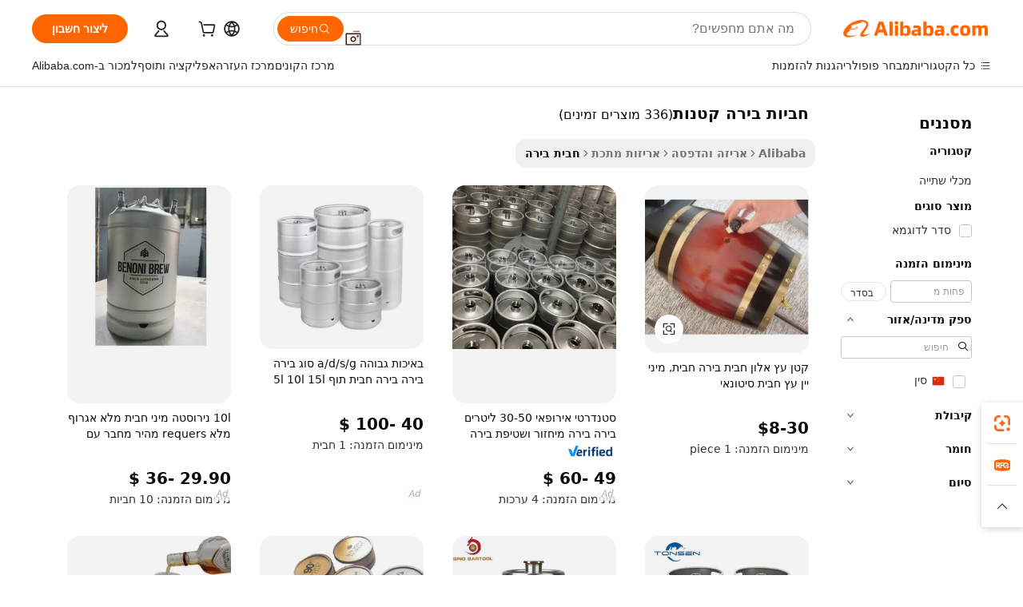

--- FILE ---
content_type: text/html;charset=UTF-8
request_url: https://hebrew.alibaba.com/g/small-beer-kegs.html
body_size: 183608
content:

<!-- screen_content -->

    <!-- tangram:5410 begin-->
    <!-- tangram:529998 begin-->
    
<!DOCTYPE html>
<html lang="he" dir="rtl">
  <head>
        <script>
      window.__BB = {
        scene: window.__bb_scene || 'traffic-free-goods'
      };
      window.__BB.BB_CWV_IGNORE = {
          lcp_element: ['#icbu-buyer-pc-top-banner'],
          lcp_url: [],
        };
      window._timing = {}
      window._timing.first_start = Date.now();
      window.needLoginInspiration = Boolean(false);
      // 变量用于标记页面首次可见时间
      let firstVisibleTime = null;
      if (typeof document.hidden !== 'undefined') {
        // 页面首次加载时直接统计
        if (!document.hidden) {
          firstVisibleTime = Date.now();
          window.__BB_timex = 1
        } else {
          // 页面不可见时监听 visibilitychange 事件
          document.addEventListener('visibilitychange', () => {
            if (!document.hidden) {
              firstVisibleTime = Date.now();
              window.__BB_timex = firstVisibleTime - window.performance.timing.navigationStart
              window.__BB.firstVisibleTime = window.__BB_timex
              console.log("Page became visible after "+ window.__BB_timex + " ms");
            }
          }, { once: true });  // 确保只触发一次
        }
      } else {
        console.warn('Page Visibility API is not supported in this browser.');
      }
    </script>
        <meta name="data-spm" content="a2700">
        <meta name="aplus-xplug" content="NONE">
        <meta name="aplus-icbu-disable-umid" content="1">
        <meta name="google-translate-customization" content="9de59014edaf3b99-22e1cf3b5ca21786-g00bb439a5e9e5f8f-f">
    <meta name="yandex-verification" content="25a76ba8e4443bb3" />
    <meta name="msvalidate.01" content="E3FBF0E89B724C30844BF17C59608E8F" />
    <meta name="viewport" content="width=device-width, initial-scale=1.0, maximum-scale=5.0, user-scalable=yes">
        <link rel="preconnect" href="https://s.alicdn.com/" crossorigin>
    <link rel="dns-prefetch" href="https://s.alicdn.com">
                        <link rel="preload" href="https://s.alicdn.com/@g/alilog/??aplus_plugin_icbufront/index.js,mlog/aplus_v2.js" as="script">
        <link rel="preload" href="https://s.alicdn.com/@img/imgextra/i2/O1CN0153JdbU26g4bILVOyC_!!6000000007690-2-tps-418-58.png" as="image">
        <script>
            window.__APLUS_ABRATE__ = {
        perf_group: 'base64cached',
        scene: "traffic-free-goods",
      };
    </script>
    <meta name="aplus-mmstat-timeout" content="15000">
        <meta content="text/html; charset=utf-8" http-equiv="Content-Type">
          <title>חסון ועמיד חביות בירה קטנות לאחסון יעיל - Alibaba.com</title>
      <meta name="keywords" content="beer brewing equipment,beer keg,beer glass">
      <meta name="description" content="Alibaba.com כולל מגוון רחב של פרימיום איכותי, עמיד ומסוגנן חביות בירה קטנות למטרות אחסון וערימה. אלה חביות בירה קטנות מיועדים לשימוש מקצועי.">
            <meta name="pagetiming-rate" content="9">
      <meta name="pagetiming-resource-rate" content="4">
                    <link rel="canonical" href="https://hebrew.alibaba.com/g/small-beer-kegs.html">
                              <link rel="alternate" hreflang="fr" href="https://french.alibaba.com/g/small-beer-kegs.html">
                  <link rel="alternate" hreflang="de" href="https://german.alibaba.com/g/small-beer-kegs.html">
                  <link rel="alternate" hreflang="pt" href="https://portuguese.alibaba.com/g/small-beer-kegs.html">
                  <link rel="alternate" hreflang="it" href="https://italian.alibaba.com/g/small-beer-kegs.html">
                  <link rel="alternate" hreflang="es" href="https://spanish.alibaba.com/g/small-beer-kegs.html">
                  <link rel="alternate" hreflang="ru" href="https://russian.alibaba.com/g/small-beer-kegs.html">
                  <link rel="alternate" hreflang="ko" href="https://korean.alibaba.com/g/small-beer-kegs.html">
                  <link rel="alternate" hreflang="ar" href="https://arabic.alibaba.com/g/small-beer-kegs.html">
                  <link rel="alternate" hreflang="ja" href="https://japanese.alibaba.com/g/small-beer-kegs.html">
                  <link rel="alternate" hreflang="tr" href="https://turkish.alibaba.com/g/small-beer-kegs.html">
                  <link rel="alternate" hreflang="th" href="https://thai.alibaba.com/g/small-beer-kegs.html">
                  <link rel="alternate" hreflang="vi" href="https://vietnamese.alibaba.com/g/small-beer-kegs.html">
                  <link rel="alternate" hreflang="nl" href="https://dutch.alibaba.com/g/small-beer-kegs.html">
                  <link rel="alternate" hreflang="he" href="https://hebrew.alibaba.com/g/small-beer-kegs.html">
                  <link rel="alternate" hreflang="id" href="https://indonesian.alibaba.com/g/small-beer-kegs.html">
                  <link rel="alternate" hreflang="hi" href="https://hindi.alibaba.com/g/small-beer-kegs.html">
                  <link rel="alternate" hreflang="en" href="https://www.alibaba.com/showroom/small-beer-kegs.html">
                  <link rel="alternate" hreflang="zh" href="https://chinese.alibaba.com/g/small-beer-kegs.html">
                  <link rel="alternate" hreflang="x-default" href="https://www.alibaba.com/showroom/small-beer-kegs.html">
                                        <script>
      // Aplus 配置自动打点
      var queue = window.goldlog_queue || (window.goldlog_queue = []);
      var tags = ["button", "a", "div", "span", "i", "svg", "input", "li", "tr"];
      queue.push(
        {
          action: 'goldlog.appendMetaInfo',
          arguments: [
            'aplus-auto-exp',
            [
              {
                logkey: '/sc.ug_msite.new_product_exp',
                cssSelector: '[data-spm-exp]',
                props: ["data-spm-exp"],
              },
              {
                logkey: '/sc.ug_pc.seolist_product_exp',
                cssSelector: '.traffic-card-gallery',
                props: ["data-spm-exp"],
              }
            ]
          ]
        }
      )
      queue.push({
        action: 'goldlog.setMetaInfo',
        arguments: ['aplus-auto-clk', JSON.stringify(tags.map(tag =>({
          "logkey": "/sc.ug_msite.new_product_clk",
          tag,
          "filter": "data-spm-clk",
          "props": ["data-spm-clk"]
        })))],
      });
    </script>
  </head>
  <div id="icbu-header"><div id="the-new-header" data-version="4.4.0" data-tnh-auto-exp="tnh-expose" data-scenes="search-products" style="position: relative;background-color: #fff;border-bottom: 1px solid #ddd;box-sizing: border-box; font-family:Inter,SF Pro Text,Roboto,Helvetica Neue,Helvetica,Tahoma,Arial,PingFang SC,Microsoft YaHei;"><div style="display: flex;align-items:center;height: 72px;min-width: 1200px;max-width: 1580px;margin: 0 auto;padding: 0 40px;box-sizing: border-box;"><img style="height: 29px; width: 209px;" src="https://s.alicdn.com/@img/imgextra/i2/O1CN0153JdbU26g4bILVOyC_!!6000000007690-2-tps-418-58.png" alt="" /></div><div style="min-width: 1200px;max-width: 1580px;margin: 0 auto;overflow: hidden;font-size: 14px;display: flex;justify-content: space-between;padding: 0 40px;box-sizing: border-box;"><div style="display: flex; align-items: center; justify-content: space-between"><div style="position: relative; height: 36px; padding: 0 28px 0 20px">All categories</div><div style="position: relative; height: 36px; padding-right: 28px">Featured selections</div><div style="position: relative; height: 36px">Trade Assurance</div></div><div style="display: flex; align-items: center; justify-content: space-between"><div style="position: relative; height: 36px; padding-right: 28px">Buyer Central</div><div style="position: relative; height: 36px; padding-right: 28px">Help Center</div><div style="position: relative; height: 36px; padding-right: 28px">Get the app</div><div style="position: relative; height: 36px">Become a supplier</div></div></div></div></div></div>
  <body data-spm="7724857" style="min-height: calc(100vh + 1px)"><script 
id="beacon-aplus"   
src="//s.alicdn.com/@g/alilog/??aplus_plugin_icbufront/index.js,mlog/aplus_v2.js"
exparams="aplus=async&userid=&aplus&ali_beacon_id=&ali_apache_id=&ali_apache_track=&ali_apache_tracktmp=&eagleeye_traceid=2101f48217693201250005423e0d5c&ip=3%2e147%2e103%2e240&dmtrack_c={ali%5fresin%5ftrace%3dse%5frst%3dnull%7csp%5fviewtype%3dY%7cset%3d3%7cser%3d1007%7cpageId%3df3950972795f4807a8a16e95835d0d4c%7cm%5fpageid%3dnull%7cpvmi%3d6c5d5b333c9f4e10a8780ccb8dd55acf%7csek%5fsepd%3d%25D7%2597%25D7%2591%25D7%2599%25D7%2595%25D7%25AA%2b%25D7%2591%25D7%2599%25D7%25A8%25D7%2594%2b%25D7%25A7%25D7%2598%25D7%25A0%25D7%2595%25D7%25AA%7csek%3dsmall%2bbeer%2bkegs%7cse%5fpn%3d1%7cp4pid%3d1e95f8b2%2d3519%2d4fa5%2db5aa%2dc5cbca87b68b%7csclkid%3dnull%7cforecast%5fpost%5fcate%3dnull%7cseo%5fnew%5fuser%5fflag%3dfalse%7ccategoryId%3d201153904%7cseo%5fsearch%5fmodel%5fupgrade%5fv2%3d2025070801%7cseo%5fmodule%5fcard%5f20240624%3d202406242%7clong%5ftext%5fgoogle%5ftranslate%5fv2%3d2407142%7cseo%5fcontent%5ftd%5fbottom%5ftext%5fupdate%5fkey%3d2025070801%7cseo%5fsearch%5fmodel%5fupgrade%5fv3%3d2025072201%7cseo%5fsearch%5fmodel%5fmulti%5fupgrade%5fv3%3d2025081101%7cdamo%5falt%5freplace%3dnull%7cwap%5fcross%3d2007659%7cwap%5fcs%5faction%3d2005494%7cAPP%5fVisitor%5fActive%3d26704%7cseo%5fshowroom%5fgoods%5fmix%3d2005244%7cseo%5fdefault%5fcached%5flong%5ftext%5ffrom%5fnew%5fkeyword%5fstep%3d2024122502%7cshowroom%5fgeneral%5ftemplate%3d2005292%7cshowroom%5freview%3d20230308%7cwap%5fcs%5ftext%3dnull%7cstructured%5fdata%3d2025052702%7cseo%5fmulti%5fstyle%5ftext%5fupdate%3d2511181%7cpc%5fnew%5fheader%3dnull%7cseo%5fmeta%5fcate%5ftemplate%5fv1%3d2025042401%7cseo%5fmeta%5ftd%5fsearch%5fkeyword%5fstep%5fv1%3d2025040999%7cseo%5fshowroom%5fbiz%5fbabablog%3d2809001%7cshowroom%5fft%5flong%5ftext%5fbaks%3d80802%7cAPP%5fGrowing%5fBuyer%5fHigh%5fIntent%5fActive%3d25486%7cshowroom%5fpc%5fv2019%3d2104%7cAPP%5fProspecting%5fBuyer%3d26707%7ccache%5fcontrol%3dnull%7cAPP%5fChurned%5fCore%5fBuyer%3d25502%7cseo%5fdefault%5fcached%5flong%5ftext%5fstep%3d24110802%7camp%5flighthouse%5fscore%5fimage%3d19657%7cseo%5fft%5ftranslate%5fgemini%3d25012003%7cwap%5fnode%5fssr%3d2015725%7cdataphant%5fopen%3d27030%7clongtext%5fmulti%5fstyle%5fexpand%5frussian%3d2510142%7cseo%5flongtext%5fgoogle%5fdata%5fsection%3d25021702%7cindustry%5fpopular%5ffloor%3dnull%7cwap%5fad%5fgoods%5fproduct%5finterval%3dnull%7cseo%5fgoods%5fbootom%5fwholesale%5flink%3d2486162%7cseo%5fmiddle%5fwholesale%5flink%3d2486164%7cseo%5fkeyword%5faatest%3d7%7cft%5flong%5ftext%5fenpand%5fstep2%3d121602%7cseo%5fft%5flongtext%5fexpand%5fstep3%3d25012102%7cseo%5fwap%5fheadercard%3d2006288%7cAPP%5fChurned%5fInactive%5fVisitor%3d25496%7cAPP%5fGrowing%5fBuyer%5fHigh%5fIntent%5fInactive%3d25484%7cseo%5fmeta%5ftd%5fmulti%5fkey%3d2025061801%7ctop%5frecommend%5f20250120%3d202501201%7clongtext%5fmulti%5fstyle%5fexpand%5ffrench%5fcopy%3d25091802%7clongtext%5fmulti%5fstyle%5fexpand%5ffrench%5fcopy%5fcopy%3d25092502%7cseo%5ffloor%5fexp%3dnull%7cseo%5fshowroom%5falgo%5flink%3d17764%7cseo%5fmeta%5ftd%5faib%5fgeneral%5fkey%3d2025091901%7ccountry%5findustry%3d202311033%7cshowroom%5fft%5flong%5ftext%5fenpand%5fstep1%3d101102%7cseo%5fshowroom%5fnorel%3dnull%7cplp%5fstyle%5f25%5fpc%3d202505222%7cseo%5fggs%5flayer%3d10011%7cquery%5fmutil%5flang%5ftranslate%3d2025060300%7cAPP%5fChurned%5fBuyer%3d25468%7cstream%5frender%5fperf%5fopt%3d2309181%7cwap%5fgoods%3d2007383%7cseo%5fshowroom%5fsimilar%5f20240614%3d202406142%7cchinese%5fopen%3d6307%7cquery%5fgpt%5ftranslate%3d20240820%7cad%5fproduct%5finterval%3dnull%7camp%5fto%5fpwa%3d2007359%7cplp%5faib%5fmulti%5fai%5fmeta%3d20250401%7cwap%5fsupplier%5fcontent%3dnull%7cpc%5ffree%5frefactoring%3d20220315%7cAPP%5fGrowing%5fBuyer%5fInactive%3d25476%7csso%5foem%5ffloor%3dnull%7cseo%5fpc%5fnew%5fview%5f20240807%3d202408072%7cseo%5fbottom%5ftext%5fentity%5fkey%5fcopy%3d2025062400%7cstream%5frender%3d433763%7cseo%5fmodule%5fcard%5f20240424%3d202404241%7cseo%5ftitle%5freplace%5f20191226%3d5841%7clongtext%5fmulti%5fstyle%5fexpand%3d25090802%7cgoogleweblight%3d6516%7clighthouse%5fbase64%3d2005760%7cAPP%5fProspecting%5fBuyer%5fActive%3d26714%7cad%5fgoods%5fproduct%5finterval%3dnull%7cseo%5fbottom%5fdeep%5fextend%5fkw%5fkey%3d2025071101%7clongtext%5fmulti%5fstyle%5fexpand%5fturkish%3d25102801%7cilink%5fuv%3d20240911%7cwap%5flist%5fwakeup%3d2005832%7ctpp%5fcrosslink%5fpc%3d20205311%7cseo%5ftop%5fbooth%3d18501%7cAPP%5fGrowing%5fBuyer%5fLess%5fActive%3d25472%7cseo%5fsearch%5fmodel%5fupgrade%5frank%3d2025092401%7cgoodslayer%3d7977%7cft%5flong%5ftext%5ftranslate%5fexpand%5fstep1%3d24110802%7cseo%5fheaderstyle%5ftraffic%5fkey%5fv1%3d2025072100%7ccrosslink%5fswitch%3d2008141%7cp4p%5foutline%3d20240328%7cseo%5fmeta%5ftd%5faib%5fv2%5fkey%3d2025091801%7crts%5fmulti%3d2008404%7cseo%5fad%5foptimization%5fkey%5fv2%3d2025072301%7cAPP%5fVisitor%5fLess%5fActive%3d26698%7cseo%5fsearch%5franker%5fid%3d2025112401%7cplp%5fstyle%5f25%3d202505192%7ccdn%5fvm%3d2007368%7cwap%5fad%5fproduct%5finterval%3dnull%7cseo%5fsearch%5fmodel%5fmulti%5fupgrade%5frank%3d2025092401%7cpc%5fcard%5fshare%3d2025081201%7cAPP%5fGrowing%5fBuyer%5fHigh%5fIntent%5fLess%5fActive%3d25480%7cgoods%5ftitle%5fsubstitute%3d9616%7cwap%5fscreen%5fexp%3d2025081400%7creact%5fheader%5ftest%3d202502182%7cpc%5fcs%5fcolor%3dnull%7cshowroom%5fft%5flong%5ftext%5ftest%3d72502%7cone%5ftap%5flogin%5fABTest%3d202308153%7cseo%5fhyh%5fshow%5ftags%3d9867%7cplp%5fstructured%5fdata%3d2508182%7cguide%5fdelete%3d2008526%7cseo%5findustry%5ftemplate%3dnull%7cseo%5fmeta%5ftd%5fmulti%5fes%5fkey%3d2025073101%7cseo%5fshowroom%5fdata%5fmix%3d19888%7csso%5ftop%5franking%5ffloor%3d20031%7cseo%5ftd%5fdeep%5fupgrade%5fkey%5fv3%3d2025081101%7cwap%5fue%5fone%3d2025111401%7cshowroom%5fto%5frts%5flink%3d2008480%7ccountrysearch%5ftest%3dnull%7cchannel%5famp%5fto%5fpwa%3d2008435%7cseo%5fmulti%5fstyles%5flong%5ftext%3d2503172%7cseo%5fmeta%5ftext%5fmutli%5fcate%5ftemplate%5fv1%3d2025080800%7cseo%5fdefault%5fcached%5fmutil%5flong%5ftext%5fstep%3d24110436%7cseo%5faction%5fpoint%5ftype%3d22823%7cseo%5faib%5ftd%5flaunch%5f20240828%5fcopy%3d202408282%7cseo%5fshowroom%5fwholesale%5flink%3d2486142%7cseo%5fperf%5fimprove%3d2023999%7cseo%5fwap%5flist%5fbounce%5f01%3d2063%7cseo%5fwap%5flist%5fbounce%5f02%3d2128%7cAPP%5fGrowing%5fBuyer%5fActive%3d25492%7cvideolayer%3dnull%7cvideo%5fplay%3d2006036%7cAPP%5fChurned%5fMember%5fInactive%3d25499%7cseo%5fgoogle%5fnew%5fstruct%3d438326%7cicbu%5falgo%5fp4p%5fseo%5fad%3d2025072301%7ctpp%5ftrace%3dseoKeyword%2dseoKeyword%5fv3%2dbase%2dORIGINAL}&pageid=039367f02101e71d1769320125&hn=ensearchweb033001231029%2erg%2dus%2deast%2eus44&asid=AQAAAAC9rnVp6CEwRwAAAACDXzU1nEGXZQ==&treq=&tres=" async>
</script>
            <style>body{background-color:white;}.no-scrollbar.il-sticky.il-top-0.il-max-h-\[100vh\].il-w-\[200px\].il-flex-shrink-0.il-flex-grow-0.il-overflow-y-scroll{background-color:#FFF;padding-left:12px}</style>
                    <!-- tangram:530006 begin-->
<!--  -->
 <style>
   @keyframes il-spin {
     to {
       transform: rotate(360deg);
     }
   }
   @keyframes il-pulse {
     50% {
       opacity: 0.5;
     }
   }
   .traffic-card-gallery {display: flex;position: relative;flex-direction: column;justify-content: flex-start;border-radius: 0.5rem;background-color: #fff;padding: 0.5rem 0.5rem 1rem;overflow: hidden;font-size: 0.75rem;line-height: 1rem;}
   .traffic-card-list {display: flex;position: relative;flex-direction: row;justify-content: flex-start;border-bottom-width: 1px;background-color: #fff;padding: 1rem;height: 292px;overflow: hidden;font-size: 0.75rem;line-height: 1rem;}
   .product-price {
     b {
       font-size: 22px;
     }
   }
   .skel-loading {
       animation: il-pulse 2s cubic-bezier(0.4, 0, 0.6, 1) infinite;background-color: hsl(60, 4.8%, 95.9%);
   }
 </style>
<div id="first-cached-card">
  <div style="box-sizing:border-box;display: flex;position: absolute;left: 0;right: 0;margin: 0 auto;z-index: 1;min-width: 1200px;max-width: 1580px;padding: 0.75rem 3.25rem 0;pointer-events: none;">
    <!--页面左侧区域-->
    <div style="width: 200px;padding-top: 1rem;padding-left:12px; background-color: #fff;border-radius: 0.25rem">
      <div class="skel-loading" style="height: 1.5rem;width: 50%;border-radius: 0.25rem;"></div>
      <div style="margin-top: 1rem;margin-bottom: 1rem;">
        <div class="skel-loading" style="height: 1rem;width: calc(100% * 5 / 6);"></div>
        <div
          class="skel-loading"
          style="margin-top: 1rem;height: 1rem;width: calc(100% * 8 / 12);"
        ></div>
        <div class="skel-loading" style="margin-top: 1rem;height: 1rem;width: 75%;"></div>
        <div
          class="skel-loading"
          style="margin-top: 1rem;height: 1rem;width: calc(100% * 7 / 12);"
        ></div>
      </div>
      <div class="skel-loading" style="height: 1.5rem;width: 50%;border-radius: 0.25rem;"></div>
      <div style="margin-top: 1rem;margin-bottom: 1rem;">
        <div class="skel-loading" style="height: 1rem;width: calc(100% * 5 / 6);"></div>
        <div
          class="skel-loading"
          style="margin-top: 1rem;height: 1rem;width: calc(100% * 8 / 12);"
        ></div>
        <div class="skel-loading" style="margin-top: 1rem;height: 1rem;width: 75%;"></div>
        <div
          class="skel-loading"
          style="margin-top: 1rem;height: 1rem;width: calc(100% * 7 / 12);"
        ></div>
      </div>
      <div class="skel-loading" style="height: 1.5rem;width: 50%;border-radius: 0.25rem;"></div>
      <div style="margin-top: 1rem;margin-bottom: 1rem;">
        <div class="skel-loading" style="height: 1rem;width: calc(100% * 5 / 6);"></div>
        <div
          class="skel-loading"
          style="margin-top: 1rem;height: 1rem;width: calc(100% * 8 / 12);"
        ></div>
        <div class="skel-loading" style="margin-top: 1rem;height: 1rem;width: 75%;"></div>
        <div
          class="skel-loading"
          style="margin-top: 1rem;height: 1rem;width: calc(100% * 7 / 12);"
        ></div>
      </div>
      <div class="skel-loading" style="height: 1.5rem;width: 50%;border-radius: 0.25rem;"></div>
      <div style="margin-top: 1rem;margin-bottom: 1rem;">
        <div class="skel-loading" style="height: 1rem;width: calc(100% * 5 / 6);"></div>
        <div
          class="skel-loading"
          style="margin-top: 1rem;height: 1rem;width: calc(100% * 8 / 12);"
        ></div>
        <div class="skel-loading" style="margin-top: 1rem;height: 1rem;width: 75%;"></div>
        <div
          class="skel-loading"
          style="margin-top: 1rem;height: 1rem;width: calc(100% * 7 / 12);"
        ></div>
      </div>
      <div class="skel-loading" style="height: 1.5rem;width: 50%;border-radius: 0.25rem;"></div>
      <div style="margin-top: 1rem;margin-bottom: 1rem;">
        <div class="skel-loading" style="height: 1rem;width: calc(100% * 5 / 6);"></div>
        <div
          class="skel-loading"
          style="margin-top: 1rem;height: 1rem;width: calc(100% * 8 / 12);"
        ></div>
        <div class="skel-loading" style="margin-top: 1rem;height: 1rem;width: 75%;"></div>
        <div
          class="skel-loading"
          style="margin-top: 1rem;height: 1rem;width: calc(100% * 7 / 12);"
        ></div>
      </div>
      <div class="skel-loading" style="height: 1.5rem;width: 50%;border-radius: 0.25rem;"></div>
      <div style="margin-top: 1rem;margin-bottom: 1rem;">
        <div class="skel-loading" style="height: 1rem;width: calc(100% * 5 / 6);"></div>
        <div
          class="skel-loading"
          style="margin-top: 1rem;height: 1rem;width: calc(100% * 8 / 12);"
        ></div>
        <div class="skel-loading" style="margin-top: 1rem;height: 1rem;width: 75%;"></div>
        <div
          class="skel-loading"
          style="margin-top: 1rem;height: 1rem;width: calc(100% * 7 / 12);"
        ></div>
      </div>
    </div>
    <!--页面主体区域-->
    <div style="flex: 1 1 0%; overflow: hidden;padding: 0.5rem 0.5rem 0.5rem 1.5rem">
      <div style="height: 1.25rem;margin-bottom: 1rem;"></div>
      <!-- keywords -->
      <div style="margin-bottom: 1rem;height: 1.75rem;font-weight: 700;font-size: 1.25rem;line-height: 1.75rem;"></div>
      <!-- longtext -->
            <div style="width: calc(25% - 0.9rem);pointer-events: auto">
        <div class="traffic-card-gallery">
          <!-- ProductImage -->
          <a href="//www.alibaba.com/product-detail/Small-Wooden-Oak-Barrel-Beer-Keg_60192359136.html?from=SEO" target="_blank" style="position: relative;margin-bottom: 0.5rem;aspect-ratio: 1;overflow: hidden;border-radius: 0.5rem;">
            <div style="display: flex; overflow: hidden">
              <div style="position: relative;margin: 0;width: 100%;min-width: 0;flex-shrink: 0;flex-grow: 0;flex-basis: 100%;padding: 0;">
                <img style="position: relative; aspect-ratio: 1; width: 100%" src="[data-uri]" loading="eager" />
                <div style="position: absolute;left: 0;bottom: 0;right: 0;top: 0;background-color: #000;opacity: 0.05;"></div>
              </div>
            </div>
          </a>
          <div style="display: flex;flex: 1 1 0%;flex-direction: column;justify-content: space-between;">
            <div>
              <a class="skel-loading" style="margin-top: 0.5rem;display:inline-block;width:100%;height:1rem;" href="//www.alibaba.com/product-detail/Small-Wooden-Oak-Barrel-Beer-Keg_60192359136.html" target="_blank"></a>
              <a class="skel-loading" style="margin-top: 0.125rem;display:inline-block;width:100%;height:1rem;" href="//www.alibaba.com/product-detail/Small-Wooden-Oak-Barrel-Beer-Keg_60192359136.html" target="_blank"></a>
              <div class="skel-loading" style="margin-top: 0.25rem;height:1.625rem;width:75%"></div>
              <div class="skel-loading" style="margin-top: 0.5rem;height: 1rem;width:50%"></div>
              <div class="skel-loading" style="margin-top:0.25rem;height:1rem;width:25%"></div>
            </div>
          </div>

        </div>
      </div>

    </div>
  </div>
</div>
<!-- tangram:530006 end-->
            <style>.component-left-filter-callback{display:flex;position:relative;margin-top:10px;height:1200px}.component-left-filter-callback img{width:200px}.component-left-filter-callback i{position:absolute;top:5%;left:50%}.related-search-wrapper{padding:.5rem;--tw-bg-opacity: 1;background-color:#fff;background-color:rgba(255,255,255,var(--tw-bg-opacity, 1));border-width:1px;border-color:var(--input)}.related-search-wrapper .related-search-box{margin:12px 16px}.related-search-wrapper .related-search-box .related-search-title{display:inline;float:start;color:#666;word-wrap:break-word;margin-right:12px;width:13%}.related-search-wrapper .related-search-box .related-search-content{display:flex;flex-wrap:wrap}.related-search-wrapper .related-search-box .related-search-content .related-search-link{margin-right:12px;width:23%;overflow:hidden;color:#666;text-overflow:ellipsis;white-space:nowrap}.product-title img{margin-right:.5rem;display:inline-block;height:1rem;vertical-align:sub}.product-price b{font-size:22px}.similar-icon{position:absolute;bottom:12px;z-index:2;right:12px}.rfq-card{display:inline-block;position:relative;box-sizing:border-box;margin-bottom:36px}.rfq-card .rfq-card-content{display:flex;position:relative;flex-direction:column;align-items:flex-start;background-size:cover;background-color:#fff;padding:12px;width:100%;height:100%}.rfq-card .rfq-card-content .rfq-card-icon{margin-top:50px}.rfq-card .rfq-card-content .rfq-card-icon img{width:45px}.rfq-card .rfq-card-content .rfq-card-top-title{margin-top:14px;color:#222;font-weight:400;font-size:16px}.rfq-card .rfq-card-content .rfq-card-title{margin-top:24px;color:#333;font-weight:800;font-size:20px}.rfq-card .rfq-card-content .rfq-card-input-box{margin-top:24px;width:100%}.rfq-card .rfq-card-content .rfq-card-input-box textarea{box-sizing:border-box;border:1px solid #ddd;border-radius:4px;background-color:#fff;padding:9px 12px;width:100%;height:88px;resize:none;color:#666;font-weight:400;font-size:13px;font-family:inherit}.rfq-card .rfq-card-content .rfq-card-button{margin-top:24px;border:1px solid #666;border-radius:16px;background-color:#fff;width:67%;color:#000;font-weight:700;font-size:14px;line-height:30px;text-align:center}[data-modulename^=ProductList-] div{contain-intrinsic-size:auto 500px}.traffic-card-gallery:hover{--tw-shadow: 0px 2px 6px 2px rgba(0,0,0,.12157);--tw-shadow-colored: 0px 2px 6px 2px var(--tw-shadow-color);box-shadow:0 0 #0000,0 0 #0000,0 2px 6px 2px #0000001f;box-shadow:var(--tw-ring-offset-shadow, 0 0 rgba(0,0,0,0)),var(--tw-ring-shadow, 0 0 rgba(0,0,0,0)),var(--tw-shadow);z-index:10}.traffic-card-gallery{position:relative;display:flex;flex-direction:column;justify-content:flex-start;overflow:hidden;border-radius:.75rem;--tw-bg-opacity: 1;background-color:#fff;background-color:rgba(255,255,255,var(--tw-bg-opacity, 1));padding:.5rem;font-size:.75rem;line-height:1rem}.traffic-card-list{position:relative;display:flex;height:292px;flex-direction:row;justify-content:flex-start;overflow:hidden;border-bottom-width:1px;--tw-bg-opacity: 1;background-color:#fff;background-color:rgba(255,255,255,var(--tw-bg-opacity, 1));padding:1rem;font-size:.75rem;line-height:1rem}.traffic-card-g-industry:hover{--tw-shadow: 0 0 10px rgba(0,0,0,.1);--tw-shadow-colored: 0 0 10px var(--tw-shadow-color);box-shadow:0 0 #0000,0 0 #0000,0 0 10px #0000001a;box-shadow:var(--tw-ring-offset-shadow, 0 0 rgba(0,0,0,0)),var(--tw-ring-shadow, 0 0 rgba(0,0,0,0)),var(--tw-shadow)}.traffic-card-g-industry{position:relative;border-radius:var(--radius);--tw-bg-opacity: 1;background-color:#fff;background-color:rgba(255,255,255,var(--tw-bg-opacity, 1));padding:1.25rem .75rem .75rem;font-size:.875rem;line-height:1.25rem}.module-filter-section-wrapper{max-height:none!important;overflow-x:hidden}*,:before,:after{--tw-border-spacing-x: 0;--tw-border-spacing-y: 0;--tw-translate-x: 0;--tw-translate-y: 0;--tw-rotate: 0;--tw-skew-x: 0;--tw-skew-y: 0;--tw-scale-x: 1;--tw-scale-y: 1;--tw-pan-x: ;--tw-pan-y: ;--tw-pinch-zoom: ;--tw-scroll-snap-strictness: proximity;--tw-gradient-from-position: ;--tw-gradient-via-position: ;--tw-gradient-to-position: ;--tw-ordinal: ;--tw-slashed-zero: ;--tw-numeric-figure: ;--tw-numeric-spacing: ;--tw-numeric-fraction: ;--tw-ring-inset: ;--tw-ring-offset-width: 0px;--tw-ring-offset-color: #fff;--tw-ring-color: rgba(59, 130, 246, .5);--tw-ring-offset-shadow: 0 0 rgba(0,0,0,0);--tw-ring-shadow: 0 0 rgba(0,0,0,0);--tw-shadow: 0 0 rgba(0,0,0,0);--tw-shadow-colored: 0 0 rgba(0,0,0,0);--tw-blur: ;--tw-brightness: ;--tw-contrast: ;--tw-grayscale: ;--tw-hue-rotate: ;--tw-invert: ;--tw-saturate: ;--tw-sepia: ;--tw-drop-shadow: ;--tw-backdrop-blur: ;--tw-backdrop-brightness: ;--tw-backdrop-contrast: ;--tw-backdrop-grayscale: ;--tw-backdrop-hue-rotate: ;--tw-backdrop-invert: ;--tw-backdrop-opacity: ;--tw-backdrop-saturate: ;--tw-backdrop-sepia: ;--tw-contain-size: ;--tw-contain-layout: ;--tw-contain-paint: ;--tw-contain-style: }::backdrop{--tw-border-spacing-x: 0;--tw-border-spacing-y: 0;--tw-translate-x: 0;--tw-translate-y: 0;--tw-rotate: 0;--tw-skew-x: 0;--tw-skew-y: 0;--tw-scale-x: 1;--tw-scale-y: 1;--tw-pan-x: ;--tw-pan-y: ;--tw-pinch-zoom: ;--tw-scroll-snap-strictness: proximity;--tw-gradient-from-position: ;--tw-gradient-via-position: ;--tw-gradient-to-position: ;--tw-ordinal: ;--tw-slashed-zero: ;--tw-numeric-figure: ;--tw-numeric-spacing: ;--tw-numeric-fraction: ;--tw-ring-inset: ;--tw-ring-offset-width: 0px;--tw-ring-offset-color: #fff;--tw-ring-color: rgba(59, 130, 246, .5);--tw-ring-offset-shadow: 0 0 rgba(0,0,0,0);--tw-ring-shadow: 0 0 rgba(0,0,0,0);--tw-shadow: 0 0 rgba(0,0,0,0);--tw-shadow-colored: 0 0 rgba(0,0,0,0);--tw-blur: ;--tw-brightness: ;--tw-contrast: ;--tw-grayscale: ;--tw-hue-rotate: ;--tw-invert: ;--tw-saturate: ;--tw-sepia: ;--tw-drop-shadow: ;--tw-backdrop-blur: ;--tw-backdrop-brightness: ;--tw-backdrop-contrast: ;--tw-backdrop-grayscale: ;--tw-backdrop-hue-rotate: ;--tw-backdrop-invert: ;--tw-backdrop-opacity: ;--tw-backdrop-saturate: ;--tw-backdrop-sepia: ;--tw-contain-size: ;--tw-contain-layout: ;--tw-contain-paint: ;--tw-contain-style: }*,:before,:after{box-sizing:border-box;border-width:0;border-style:solid;border-color:#e5e7eb}:before,:after{--tw-content: ""}html,:host{line-height:1.5;-webkit-text-size-adjust:100%;-moz-tab-size:4;-o-tab-size:4;tab-size:4;font-family:ui-sans-serif,system-ui,-apple-system,Segoe UI,Roboto,Ubuntu,Cantarell,Noto Sans,sans-serif,"Apple Color Emoji","Segoe UI Emoji",Segoe UI Symbol,"Noto Color Emoji";font-feature-settings:normal;font-variation-settings:normal;-webkit-tap-highlight-color:transparent}body{margin:0;line-height:inherit}hr{height:0;color:inherit;border-top-width:1px}abbr:where([title]){text-decoration:underline;-webkit-text-decoration:underline dotted;text-decoration:underline dotted}h1,h2,h3,h4,h5,h6{font-size:inherit;font-weight:inherit}a{color:inherit;text-decoration:inherit}b,strong{font-weight:bolder}code,kbd,samp,pre{font-family:ui-monospace,SFMono-Regular,Menlo,Monaco,Consolas,Liberation Mono,Courier New,monospace;font-feature-settings:normal;font-variation-settings:normal;font-size:1em}small{font-size:80%}sub,sup{font-size:75%;line-height:0;position:relative;vertical-align:baseline}sub{bottom:-.25em}sup{top:-.5em}table{text-indent:0;border-color:inherit;border-collapse:collapse}button,input,optgroup,select,textarea{font-family:inherit;font-feature-settings:inherit;font-variation-settings:inherit;font-size:100%;font-weight:inherit;line-height:inherit;letter-spacing:inherit;color:inherit;margin:0;padding:0}button,select{text-transform:none}button,input:where([type=button]),input:where([type=reset]),input:where([type=submit]){-webkit-appearance:button;background-color:transparent;background-image:none}:-moz-focusring{outline:auto}:-moz-ui-invalid{box-shadow:none}progress{vertical-align:baseline}::-webkit-inner-spin-button,::-webkit-outer-spin-button{height:auto}[type=search]{-webkit-appearance:textfield;outline-offset:-2px}::-webkit-search-decoration{-webkit-appearance:none}::-webkit-file-upload-button{-webkit-appearance:button;font:inherit}summary{display:list-item}blockquote,dl,dd,h1,h2,h3,h4,h5,h6,hr,figure,p,pre{margin:0}fieldset{margin:0;padding:0}legend{padding:0}ol,ul,menu{list-style:none;margin:0;padding:0}dialog{padding:0}textarea{resize:vertical}input::-moz-placeholder,textarea::-moz-placeholder{opacity:1;color:#9ca3af}input::placeholder,textarea::placeholder{opacity:1;color:#9ca3af}button,[role=button]{cursor:pointer}:disabled{cursor:default}img,svg,video,canvas,audio,iframe,embed,object{display:block;vertical-align:middle}img,video{max-width:100%;height:auto}[hidden]:where(:not([hidden=until-found])){display:none}:root{--background: hsl(0, 0%, 100%);--foreground: hsl(20, 14.3%, 4.1%);--card: hsl(0, 0%, 100%);--card-foreground: hsl(20, 14.3%, 4.1%);--popover: hsl(0, 0%, 100%);--popover-foreground: hsl(20, 14.3%, 4.1%);--primary: hsl(24, 100%, 50%);--primary-foreground: hsl(60, 9.1%, 97.8%);--secondary: hsl(60, 4.8%, 95.9%);--secondary-foreground: #333;--muted: hsl(60, 4.8%, 95.9%);--muted-foreground: hsl(25, 5.3%, 44.7%);--accent: hsl(60, 4.8%, 95.9%);--accent-foreground: hsl(24, 9.8%, 10%);--destructive: hsl(0, 84.2%, 60.2%);--destructive-foreground: hsl(60, 9.1%, 97.8%);--border: hsl(20, 5.9%, 90%);--input: hsl(20, 5.9%, 90%);--ring: hsl(24.6, 95%, 53.1%);--radius: 1rem}.dark{--background: hsl(20, 14.3%, 4.1%);--foreground: hsl(60, 9.1%, 97.8%);--card: hsl(20, 14.3%, 4.1%);--card-foreground: hsl(60, 9.1%, 97.8%);--popover: hsl(20, 14.3%, 4.1%);--popover-foreground: hsl(60, 9.1%, 97.8%);--primary: hsl(20.5, 90.2%, 48.2%);--primary-foreground: hsl(60, 9.1%, 97.8%);--secondary: hsl(12, 6.5%, 15.1%);--secondary-foreground: hsl(60, 9.1%, 97.8%);--muted: hsl(12, 6.5%, 15.1%);--muted-foreground: hsl(24, 5.4%, 63.9%);--accent: hsl(12, 6.5%, 15.1%);--accent-foreground: hsl(60, 9.1%, 97.8%);--destructive: hsl(0, 72.2%, 50.6%);--destructive-foreground: hsl(60, 9.1%, 97.8%);--border: hsl(12, 6.5%, 15.1%);--input: hsl(12, 6.5%, 15.1%);--ring: hsl(20.5, 90.2%, 48.2%)}*{border-color:#e7e5e4;border-color:var(--border)}body{background-color:#fff;background-color:var(--background);color:#0c0a09;color:var(--foreground)}.il-sr-only{position:absolute;width:1px;height:1px;padding:0;margin:-1px;overflow:hidden;clip:rect(0,0,0,0);white-space:nowrap;border-width:0}.il-invisible{visibility:hidden}.il-fixed{position:fixed}.il-absolute{position:absolute}.il-relative{position:relative}.il-sticky{position:sticky}.il-inset-0{inset:0}.il--bottom-12{bottom:-3rem}.il--top-12{top:-3rem}.il-bottom-0{bottom:0}.il-bottom-2{bottom:.5rem}.il-bottom-3{bottom:.75rem}.il-bottom-4{bottom:1rem}.il-end-0{right:0}.il-end-2{right:.5rem}.il-end-3{right:.75rem}.il-end-4{right:1rem}.il-left-0{left:0}.il-left-3{left:.75rem}.il-right-0{right:0}.il-right-2{right:.5rem}.il-right-3{right:.75rem}.il-start-0{left:0}.il-start-1\/2{left:50%}.il-start-2{left:.5rem}.il-start-3{left:.75rem}.il-start-\[50\%\]{left:50%}.il-top-0{top:0}.il-top-1\/2{top:50%}.il-top-16{top:4rem}.il-top-4{top:1rem}.il-top-\[50\%\]{top:50%}.il-z-10{z-index:10}.il-z-50{z-index:50}.il-z-\[9999\]{z-index:9999}.il-col-span-4{grid-column:span 4 / span 4}.il-m-0{margin:0}.il-m-3{margin:.75rem}.il-m-auto{margin:auto}.il-mx-auto{margin-left:auto;margin-right:auto}.il-my-3{margin-top:.75rem;margin-bottom:.75rem}.il-my-5{margin-top:1.25rem;margin-bottom:1.25rem}.il-my-auto{margin-top:auto;margin-bottom:auto}.\!il-mb-4{margin-bottom:1rem!important}.il--mt-4{margin-top:-1rem}.il-mb-0{margin-bottom:0}.il-mb-1{margin-bottom:.25rem}.il-mb-2{margin-bottom:.5rem}.il-mb-3{margin-bottom:.75rem}.il-mb-4{margin-bottom:1rem}.il-mb-5{margin-bottom:1.25rem}.il-mb-6{margin-bottom:1.5rem}.il-mb-8{margin-bottom:2rem}.il-mb-\[-0\.75rem\]{margin-bottom:-.75rem}.il-mb-\[0\.125rem\]{margin-bottom:.125rem}.il-me-1{margin-right:.25rem}.il-me-2{margin-right:.5rem}.il-me-3{margin-right:.75rem}.il-me-auto{margin-right:auto}.il-mr-1{margin-right:.25rem}.il-mr-2{margin-right:.5rem}.il-ms-1{margin-left:.25rem}.il-ms-4{margin-left:1rem}.il-ms-5{margin-left:1.25rem}.il-ms-8{margin-left:2rem}.il-ms-\[\.375rem\]{margin-left:.375rem}.il-ms-auto{margin-left:auto}.il-mt-0{margin-top:0}.il-mt-0\.5{margin-top:.125rem}.il-mt-1{margin-top:.25rem}.il-mt-2{margin-top:.5rem}.il-mt-3{margin-top:.75rem}.il-mt-4{margin-top:1rem}.il-mt-6{margin-top:1.5rem}.il-line-clamp-1{overflow:hidden;display:-webkit-box;-webkit-box-orient:vertical;-webkit-line-clamp:1}.il-line-clamp-2{overflow:hidden;display:-webkit-box;-webkit-box-orient:vertical;-webkit-line-clamp:2}.il-line-clamp-6{overflow:hidden;display:-webkit-box;-webkit-box-orient:vertical;-webkit-line-clamp:6}.il-inline-block{display:inline-block}.il-inline{display:inline}.il-flex{display:flex}.il-inline-flex{display:inline-flex}.il-grid{display:grid}.il-aspect-square{aspect-ratio:1 / 1}.il-size-5{width:1.25rem;height:1.25rem}.il-h-1{height:.25rem}.il-h-10{height:2.5rem}.il-h-11{height:2.75rem}.il-h-20{height:5rem}.il-h-24{height:6rem}.il-h-3\.5{height:.875rem}.il-h-4{height:1rem}.il-h-40{height:10rem}.il-h-6{height:1.5rem}.il-h-8{height:2rem}.il-h-9{height:2.25rem}.il-h-\[150px\]{height:150px}.il-h-\[152px\]{height:152px}.il-h-\[18\.25rem\]{height:18.25rem}.il-h-\[292px\]{height:292px}.il-h-\[600px\]{height:600px}.il-h-auto{height:auto}.il-h-fit{height:-moz-fit-content;height:fit-content}.il-h-full{height:100%}.il-h-screen{height:100vh}.il-max-h-\[100vh\]{max-height:100vh}.il-w-1\/2{width:50%}.il-w-10{width:2.5rem}.il-w-10\/12{width:83.333333%}.il-w-4{width:1rem}.il-w-6{width:1.5rem}.il-w-64{width:16rem}.il-w-7\/12{width:58.333333%}.il-w-72{width:18rem}.il-w-8{width:2rem}.il-w-8\/12{width:66.666667%}.il-w-9{width:2.25rem}.il-w-9\/12{width:75%}.il-w-\[200px\]{width:200px}.il-w-\[84px\]{width:84px}.il-w-fit{width:-moz-fit-content;width:fit-content}.il-w-full{width:100%}.il-w-screen{width:100vw}.il-min-w-0{min-width:0px}.il-min-w-3{min-width:.75rem}.il-min-w-\[1200px\]{min-width:1200px}.il-max-w-\[1000px\]{max-width:1000px}.il-max-w-\[1580px\]{max-width:1580px}.il-max-w-full{max-width:100%}.il-max-w-lg{max-width:32rem}.il-flex-1{flex:1 1 0%}.il-flex-shrink-0,.il-shrink-0{flex-shrink:0}.il-flex-grow-0,.il-grow-0{flex-grow:0}.il-basis-24{flex-basis:6rem}.il-basis-full{flex-basis:100%}.il-origin-\[--radix-tooltip-content-transform-origin\]{transform-origin:var(--radix-tooltip-content-transform-origin)}.il--translate-x-1\/2{--tw-translate-x: -50%;transform:translate(-50%,var(--tw-translate-y)) rotate(var(--tw-rotate)) skew(var(--tw-skew-x)) skewY(var(--tw-skew-y)) scaleX(var(--tw-scale-x)) scaleY(var(--tw-scale-y));transform:translate(var(--tw-translate-x),var(--tw-translate-y)) rotate(var(--tw-rotate)) skew(var(--tw-skew-x)) skewY(var(--tw-skew-y)) scaleX(var(--tw-scale-x)) scaleY(var(--tw-scale-y))}.il--translate-y-1\/2{--tw-translate-y: -50%;transform:translate(var(--tw-translate-x),-50%) rotate(var(--tw-rotate)) skew(var(--tw-skew-x)) skewY(var(--tw-skew-y)) scaleX(var(--tw-scale-x)) scaleY(var(--tw-scale-y));transform:translate(var(--tw-translate-x),var(--tw-translate-y)) rotate(var(--tw-rotate)) skew(var(--tw-skew-x)) skewY(var(--tw-skew-y)) scaleX(var(--tw-scale-x)) scaleY(var(--tw-scale-y))}.il-translate-x-\[-50\%\]{--tw-translate-x: -50%;transform:translate(-50%,var(--tw-translate-y)) rotate(var(--tw-rotate)) skew(var(--tw-skew-x)) skewY(var(--tw-skew-y)) scaleX(var(--tw-scale-x)) scaleY(var(--tw-scale-y));transform:translate(var(--tw-translate-x),var(--tw-translate-y)) rotate(var(--tw-rotate)) skew(var(--tw-skew-x)) skewY(var(--tw-skew-y)) scaleX(var(--tw-scale-x)) scaleY(var(--tw-scale-y))}.il-translate-y-\[-50\%\]{--tw-translate-y: -50%;transform:translate(var(--tw-translate-x),-50%) rotate(var(--tw-rotate)) skew(var(--tw-skew-x)) skewY(var(--tw-skew-y)) scaleX(var(--tw-scale-x)) scaleY(var(--tw-scale-y));transform:translate(var(--tw-translate-x),var(--tw-translate-y)) rotate(var(--tw-rotate)) skew(var(--tw-skew-x)) skewY(var(--tw-skew-y)) scaleX(var(--tw-scale-x)) scaleY(var(--tw-scale-y))}.il-rotate-90{--tw-rotate: 90deg;transform:translate(var(--tw-translate-x),var(--tw-translate-y)) rotate(90deg) skew(var(--tw-skew-x)) skewY(var(--tw-skew-y)) scaleX(var(--tw-scale-x)) scaleY(var(--tw-scale-y));transform:translate(var(--tw-translate-x),var(--tw-translate-y)) rotate(var(--tw-rotate)) skew(var(--tw-skew-x)) skewY(var(--tw-skew-y)) scaleX(var(--tw-scale-x)) scaleY(var(--tw-scale-y))}@keyframes il-pulse{50%{opacity:.5}}.il-animate-pulse{animation:il-pulse 2s cubic-bezier(.4,0,.6,1) infinite}@keyframes il-spin{to{transform:rotate(360deg)}}.il-animate-spin{animation:il-spin 1s linear infinite}.il-cursor-pointer{cursor:pointer}.il-list-disc{list-style-type:disc}.il-grid-cols-2{grid-template-columns:repeat(2,minmax(0,1fr))}.il-grid-cols-4{grid-template-columns:repeat(4,minmax(0,1fr))}.il-flex-row{flex-direction:row}.il-flex-col{flex-direction:column}.il-flex-col-reverse{flex-direction:column-reverse}.il-flex-wrap{flex-wrap:wrap}.il-flex-nowrap{flex-wrap:nowrap}.il-items-start{align-items:flex-start}.il-items-center{align-items:center}.il-items-baseline{align-items:baseline}.il-justify-start{justify-content:flex-start}.il-justify-end{justify-content:flex-end}.il-justify-center{justify-content:center}.il-justify-between{justify-content:space-between}.il-gap-1{gap:.25rem}.il-gap-1\.5{gap:.375rem}.il-gap-10{gap:2.5rem}.il-gap-2{gap:.5rem}.il-gap-3{gap:.75rem}.il-gap-4{gap:1rem}.il-gap-8{gap:2rem}.il-gap-\[\.0938rem\]{gap:.0938rem}.il-gap-\[\.375rem\]{gap:.375rem}.il-gap-\[0\.125rem\]{gap:.125rem}.\!il-gap-x-5{-moz-column-gap:1.25rem!important;column-gap:1.25rem!important}.\!il-gap-y-5{row-gap:1.25rem!important}.il-space-y-1\.5>:not([hidden])~:not([hidden]){--tw-space-y-reverse: 0;margin-top:calc(.375rem * (1 - var(--tw-space-y-reverse)));margin-top:.375rem;margin-top:calc(.375rem * calc(1 - var(--tw-space-y-reverse)));margin-bottom:0rem;margin-bottom:calc(.375rem * var(--tw-space-y-reverse))}.il-space-y-4>:not([hidden])~:not([hidden]){--tw-space-y-reverse: 0;margin-top:calc(1rem * (1 - var(--tw-space-y-reverse)));margin-top:1rem;margin-top:calc(1rem * calc(1 - var(--tw-space-y-reverse)));margin-bottom:0rem;margin-bottom:calc(1rem * var(--tw-space-y-reverse))}.il-overflow-hidden{overflow:hidden}.il-overflow-y-auto{overflow-y:auto}.il-overflow-y-scroll{overflow-y:scroll}.il-truncate{overflow:hidden;text-overflow:ellipsis;white-space:nowrap}.il-text-ellipsis{text-overflow:ellipsis}.il-whitespace-normal{white-space:normal}.il-whitespace-nowrap{white-space:nowrap}.il-break-normal{word-wrap:normal;word-break:normal}.il-break-words{word-wrap:break-word}.il-break-all{word-break:break-all}.il-rounded{border-radius:.25rem}.il-rounded-2xl{border-radius:1rem}.il-rounded-\[0\.5rem\]{border-radius:.5rem}.il-rounded-\[1\.25rem\]{border-radius:1.25rem}.il-rounded-full{border-radius:9999px}.il-rounded-lg{border-radius:1rem;border-radius:var(--radius)}.il-rounded-md{border-radius:calc(1rem - 2px);border-radius:calc(var(--radius) - 2px)}.il-rounded-sm{border-radius:calc(1rem - 4px);border-radius:calc(var(--radius) - 4px)}.il-rounded-xl{border-radius:.75rem}.il-border,.il-border-\[1px\]{border-width:1px}.il-border-b,.il-border-b-\[1px\]{border-bottom-width:1px}.il-border-solid{border-style:solid}.il-border-none{border-style:none}.il-border-\[\#222\]{--tw-border-opacity: 1;border-color:#222;border-color:rgba(34,34,34,var(--tw-border-opacity, 1))}.il-border-\[\#DDD\]{--tw-border-opacity: 1;border-color:#ddd;border-color:rgba(221,221,221,var(--tw-border-opacity, 1))}.il-border-foreground{border-color:#0c0a09;border-color:var(--foreground)}.il-border-input{border-color:#e7e5e4;border-color:var(--input)}.il-bg-\[\#F8F8F8\]{--tw-bg-opacity: 1;background-color:#f8f8f8;background-color:rgba(248,248,248,var(--tw-bg-opacity, 1))}.il-bg-\[\#d9d9d963\]{background-color:#d9d9d963}.il-bg-accent{background-color:#f5f5f4;background-color:var(--accent)}.il-bg-background{background-color:#fff;background-color:var(--background)}.il-bg-black{--tw-bg-opacity: 1;background-color:#000;background-color:rgba(0,0,0,var(--tw-bg-opacity, 1))}.il-bg-black\/80{background-color:#000c}.il-bg-destructive{background-color:#ef4444;background-color:var(--destructive)}.il-bg-gray-300{--tw-bg-opacity: 1;background-color:#d1d5db;background-color:rgba(209,213,219,var(--tw-bg-opacity, 1))}.il-bg-muted{background-color:#f5f5f4;background-color:var(--muted)}.il-bg-orange-500{--tw-bg-opacity: 1;background-color:#f97316;background-color:rgba(249,115,22,var(--tw-bg-opacity, 1))}.il-bg-popover{background-color:#fff;background-color:var(--popover)}.il-bg-primary{background-color:#f60;background-color:var(--primary)}.il-bg-secondary{background-color:#f5f5f4;background-color:var(--secondary)}.il-bg-transparent{background-color:transparent}.il-bg-white{--tw-bg-opacity: 1;background-color:#fff;background-color:rgba(255,255,255,var(--tw-bg-opacity, 1))}.il-bg-opacity-80{--tw-bg-opacity: .8}.il-bg-cover{background-size:cover}.il-bg-no-repeat{background-repeat:no-repeat}.il-fill-black{fill:#000}.il-object-cover{-o-object-fit:cover;object-fit:cover}.il-p-0{padding:0}.il-p-1{padding:.25rem}.il-p-2{padding:.5rem}.il-p-3{padding:.75rem}.il-p-4{padding:1rem}.il-p-5{padding:1.25rem}.il-p-6{padding:1.5rem}.il-px-2{padding-left:.5rem;padding-right:.5rem}.il-px-3{padding-left:.75rem;padding-right:.75rem}.il-py-0\.5{padding-top:.125rem;padding-bottom:.125rem}.il-py-1\.5{padding-top:.375rem;padding-bottom:.375rem}.il-py-10{padding-top:2.5rem;padding-bottom:2.5rem}.il-py-2{padding-top:.5rem;padding-bottom:.5rem}.il-py-3{padding-top:.75rem;padding-bottom:.75rem}.il-pb-0{padding-bottom:0}.il-pb-3{padding-bottom:.75rem}.il-pb-4{padding-bottom:1rem}.il-pb-8{padding-bottom:2rem}.il-pe-0{padding-right:0}.il-pe-2{padding-right:.5rem}.il-pe-3{padding-right:.75rem}.il-pe-4{padding-right:1rem}.il-pe-6{padding-right:1.5rem}.il-pe-8{padding-right:2rem}.il-pe-\[12px\]{padding-right:12px}.il-pe-\[3\.25rem\]{padding-right:3.25rem}.il-pl-4{padding-left:1rem}.il-ps-0{padding-left:0}.il-ps-2{padding-left:.5rem}.il-ps-3{padding-left:.75rem}.il-ps-4{padding-left:1rem}.il-ps-6{padding-left:1.5rem}.il-ps-8{padding-left:2rem}.il-ps-\[12px\]{padding-left:12px}.il-ps-\[3\.25rem\]{padding-left:3.25rem}.il-pt-10{padding-top:2.5rem}.il-pt-4{padding-top:1rem}.il-pt-5{padding-top:1.25rem}.il-pt-6{padding-top:1.5rem}.il-pt-7{padding-top:1.75rem}.il-text-center{text-align:center}.il-text-start{text-align:left}.il-text-2xl{font-size:1.5rem;line-height:2rem}.il-text-base{font-size:1rem;line-height:1.5rem}.il-text-lg{font-size:1.125rem;line-height:1.75rem}.il-text-sm{font-size:.875rem;line-height:1.25rem}.il-text-xl{font-size:1.25rem;line-height:1.75rem}.il-text-xs{font-size:.75rem;line-height:1rem}.il-font-\[600\]{font-weight:600}.il-font-bold{font-weight:700}.il-font-medium{font-weight:500}.il-font-normal{font-weight:400}.il-font-semibold{font-weight:600}.il-leading-3{line-height:.75rem}.il-leading-4{line-height:1rem}.il-leading-\[1\.43\]{line-height:1.43}.il-leading-\[18px\]{line-height:18px}.il-leading-\[26px\]{line-height:26px}.il-leading-none{line-height:1}.il-tracking-tight{letter-spacing:-.025em}.il-text-\[\#00820D\]{--tw-text-opacity: 1;color:#00820d;color:rgba(0,130,13,var(--tw-text-opacity, 1))}.il-text-\[\#222\]{--tw-text-opacity: 1;color:#222;color:rgba(34,34,34,var(--tw-text-opacity, 1))}.il-text-\[\#444\]{--tw-text-opacity: 1;color:#444;color:rgba(68,68,68,var(--tw-text-opacity, 1))}.il-text-\[\#4B1D1F\]{--tw-text-opacity: 1;color:#4b1d1f;color:rgba(75,29,31,var(--tw-text-opacity, 1))}.il-text-\[\#767676\]{--tw-text-opacity: 1;color:#767676;color:rgba(118,118,118,var(--tw-text-opacity, 1))}.il-text-\[\#D04A0A\]{--tw-text-opacity: 1;color:#d04a0a;color:rgba(208,74,10,var(--tw-text-opacity, 1))}.il-text-\[\#F7421E\]{--tw-text-opacity: 1;color:#f7421e;color:rgba(247,66,30,var(--tw-text-opacity, 1))}.il-text-\[\#FF6600\]{--tw-text-opacity: 1;color:#f60;color:rgba(255,102,0,var(--tw-text-opacity, 1))}.il-text-\[\#f7421e\]{--tw-text-opacity: 1;color:#f7421e;color:rgba(247,66,30,var(--tw-text-opacity, 1))}.il-text-destructive-foreground{color:#fafaf9;color:var(--destructive-foreground)}.il-text-foreground{color:#0c0a09;color:var(--foreground)}.il-text-muted-foreground{color:#78716c;color:var(--muted-foreground)}.il-text-popover-foreground{color:#0c0a09;color:var(--popover-foreground)}.il-text-primary{color:#f60;color:var(--primary)}.il-text-primary-foreground{color:#fafaf9;color:var(--primary-foreground)}.il-text-secondary-foreground{color:#333;color:var(--secondary-foreground)}.il-text-white{--tw-text-opacity: 1;color:#fff;color:rgba(255,255,255,var(--tw-text-opacity, 1))}.il-underline{text-decoration-line:underline}.il-line-through{text-decoration-line:line-through}.il-underline-offset-4{text-underline-offset:4px}.il-opacity-5{opacity:.05}.il-opacity-70{opacity:.7}.il-shadow-\[0_2px_6px_2px_rgba\(0\,0\,0\,0\.12\)\]{--tw-shadow: 0 2px 6px 2px rgba(0,0,0,.12);--tw-shadow-colored: 0 2px 6px 2px var(--tw-shadow-color);box-shadow:0 0 #0000,0 0 #0000,0 2px 6px 2px #0000001f;box-shadow:var(--tw-ring-offset-shadow, 0 0 rgba(0,0,0,0)),var(--tw-ring-shadow, 0 0 rgba(0,0,0,0)),var(--tw-shadow)}.il-shadow-cards{--tw-shadow: 0 0 10px rgba(0,0,0,.1);--tw-shadow-colored: 0 0 10px var(--tw-shadow-color);box-shadow:0 0 #0000,0 0 #0000,0 0 10px #0000001a;box-shadow:var(--tw-ring-offset-shadow, 0 0 rgba(0,0,0,0)),var(--tw-ring-shadow, 0 0 rgba(0,0,0,0)),var(--tw-shadow)}.il-shadow-lg{--tw-shadow: 0 10px 15px -3px rgba(0, 0, 0, .1), 0 4px 6px -4px rgba(0, 0, 0, .1);--tw-shadow-colored: 0 10px 15px -3px var(--tw-shadow-color), 0 4px 6px -4px var(--tw-shadow-color);box-shadow:0 0 #0000,0 0 #0000,0 10px 15px -3px #0000001a,0 4px 6px -4px #0000001a;box-shadow:var(--tw-ring-offset-shadow, 0 0 rgba(0,0,0,0)),var(--tw-ring-shadow, 0 0 rgba(0,0,0,0)),var(--tw-shadow)}.il-shadow-md{--tw-shadow: 0 4px 6px -1px rgba(0, 0, 0, .1), 0 2px 4px -2px rgba(0, 0, 0, .1);--tw-shadow-colored: 0 4px 6px -1px var(--tw-shadow-color), 0 2px 4px -2px var(--tw-shadow-color);box-shadow:0 0 #0000,0 0 #0000,0 4px 6px -1px #0000001a,0 2px 4px -2px #0000001a;box-shadow:var(--tw-ring-offset-shadow, 0 0 rgba(0,0,0,0)),var(--tw-ring-shadow, 0 0 rgba(0,0,0,0)),var(--tw-shadow)}.il-outline-none{outline:2px solid transparent;outline-offset:2px}.il-outline-1{outline-width:1px}.il-ring-offset-background{--tw-ring-offset-color: var(--background)}.il-transition-colors{transition-property:color,background-color,border-color,text-decoration-color,fill,stroke;transition-timing-function:cubic-bezier(.4,0,.2,1);transition-duration:.15s}.il-transition-opacity{transition-property:opacity;transition-timing-function:cubic-bezier(.4,0,.2,1);transition-duration:.15s}.il-transition-transform{transition-property:transform;transition-timing-function:cubic-bezier(.4,0,.2,1);transition-duration:.15s}.il-duration-200{transition-duration:.2s}.il-duration-300{transition-duration:.3s}.il-ease-in-out{transition-timing-function:cubic-bezier(.4,0,.2,1)}@keyframes enter{0%{opacity:1;opacity:var(--tw-enter-opacity, 1);transform:translateZ(0) scaleZ(1) rotate(0);transform:translate3d(var(--tw-enter-translate-x, 0),var(--tw-enter-translate-y, 0),0) scale3d(var(--tw-enter-scale, 1),var(--tw-enter-scale, 1),var(--tw-enter-scale, 1)) rotate(var(--tw-enter-rotate, 0))}}@keyframes exit{to{opacity:1;opacity:var(--tw-exit-opacity, 1);transform:translateZ(0) scaleZ(1) rotate(0);transform:translate3d(var(--tw-exit-translate-x, 0),var(--tw-exit-translate-y, 0),0) scale3d(var(--tw-exit-scale, 1),var(--tw-exit-scale, 1),var(--tw-exit-scale, 1)) rotate(var(--tw-exit-rotate, 0))}}.il-animate-in{animation-name:enter;animation-duration:.15s;--tw-enter-opacity: initial;--tw-enter-scale: initial;--tw-enter-rotate: initial;--tw-enter-translate-x: initial;--tw-enter-translate-y: initial}.il-fade-in-0{--tw-enter-opacity: 0}.il-zoom-in-95{--tw-enter-scale: .95}.il-duration-200{animation-duration:.2s}.il-duration-300{animation-duration:.3s}.il-ease-in-out{animation-timing-function:cubic-bezier(.4,0,.2,1)}.no-scrollbar::-webkit-scrollbar{display:none}.no-scrollbar{-ms-overflow-style:none;scrollbar-width:none}.longtext-style-inmodel h2{margin-bottom:.5rem;margin-top:1rem;font-size:1rem;line-height:1.5rem;font-weight:700}.first-of-type\:il-ms-4:first-of-type{margin-left:1rem}.hover\:il-bg-\[\#f4f4f4\]:hover{--tw-bg-opacity: 1;background-color:#f4f4f4;background-color:rgba(244,244,244,var(--tw-bg-opacity, 1))}.hover\:il-bg-accent:hover{background-color:#f5f5f4;background-color:var(--accent)}.hover\:il-text-accent-foreground:hover{color:#1c1917;color:var(--accent-foreground)}.hover\:il-text-foreground:hover{color:#0c0a09;color:var(--foreground)}.hover\:il-underline:hover{text-decoration-line:underline}.hover\:il-opacity-100:hover{opacity:1}.hover\:il-opacity-90:hover{opacity:.9}.focus\:il-outline-none:focus{outline:2px solid transparent;outline-offset:2px}.focus\:il-ring-2:focus{--tw-ring-offset-shadow: var(--tw-ring-inset) 0 0 0 var(--tw-ring-offset-width) var(--tw-ring-offset-color);--tw-ring-shadow: var(--tw-ring-inset) 0 0 0 calc(2px + var(--tw-ring-offset-width)) var(--tw-ring-color);box-shadow:var(--tw-ring-offset-shadow),var(--tw-ring-shadow),0 0 #0000;box-shadow:var(--tw-ring-offset-shadow),var(--tw-ring-shadow),var(--tw-shadow, 0 0 rgba(0,0,0,0))}.focus\:il-ring-ring:focus{--tw-ring-color: var(--ring)}.focus\:il-ring-offset-2:focus{--tw-ring-offset-width: 2px}.focus-visible\:il-outline-none:focus-visible{outline:2px solid transparent;outline-offset:2px}.focus-visible\:il-ring-2:focus-visible{--tw-ring-offset-shadow: var(--tw-ring-inset) 0 0 0 var(--tw-ring-offset-width) var(--tw-ring-offset-color);--tw-ring-shadow: var(--tw-ring-inset) 0 0 0 calc(2px + var(--tw-ring-offset-width)) var(--tw-ring-color);box-shadow:var(--tw-ring-offset-shadow),var(--tw-ring-shadow),0 0 #0000;box-shadow:var(--tw-ring-offset-shadow),var(--tw-ring-shadow),var(--tw-shadow, 0 0 rgba(0,0,0,0))}.focus-visible\:il-ring-ring:focus-visible{--tw-ring-color: var(--ring)}.focus-visible\:il-ring-offset-2:focus-visible{--tw-ring-offset-width: 2px}.active\:il-bg-primary:active{background-color:#f60;background-color:var(--primary)}.active\:il-bg-white:active{--tw-bg-opacity: 1;background-color:#fff;background-color:rgba(255,255,255,var(--tw-bg-opacity, 1))}.disabled\:il-pointer-events-none:disabled{pointer-events:none}.disabled\:il-opacity-10:disabled{opacity:.1}.il-group:hover .group-hover\:il-visible{visibility:visible}.il-group:hover .group-hover\:il-scale-110{--tw-scale-x: 1.1;--tw-scale-y: 1.1;transform:translate(var(--tw-translate-x),var(--tw-translate-y)) rotate(var(--tw-rotate)) skew(var(--tw-skew-x)) skewY(var(--tw-skew-y)) scaleX(1.1) scaleY(1.1);transform:translate(var(--tw-translate-x),var(--tw-translate-y)) rotate(var(--tw-rotate)) skew(var(--tw-skew-x)) skewY(var(--tw-skew-y)) scaleX(var(--tw-scale-x)) scaleY(var(--tw-scale-y))}.il-group:hover .group-hover\:il-underline{text-decoration-line:underline}.data-\[state\=open\]\:il-animate-in[data-state=open]{animation-name:enter;animation-duration:.15s;--tw-enter-opacity: initial;--tw-enter-scale: initial;--tw-enter-rotate: initial;--tw-enter-translate-x: initial;--tw-enter-translate-y: initial}.data-\[state\=closed\]\:il-animate-out[data-state=closed]{animation-name:exit;animation-duration:.15s;--tw-exit-opacity: initial;--tw-exit-scale: initial;--tw-exit-rotate: initial;--tw-exit-translate-x: initial;--tw-exit-translate-y: initial}.data-\[state\=closed\]\:il-fade-out-0[data-state=closed]{--tw-exit-opacity: 0}.data-\[state\=open\]\:il-fade-in-0[data-state=open]{--tw-enter-opacity: 0}.data-\[state\=closed\]\:il-zoom-out-95[data-state=closed]{--tw-exit-scale: .95}.data-\[state\=open\]\:il-zoom-in-95[data-state=open]{--tw-enter-scale: .95}.data-\[side\=bottom\]\:il-slide-in-from-top-2[data-side=bottom]{--tw-enter-translate-y: -.5rem}.data-\[side\=left\]\:il-slide-in-from-right-2[data-side=left]{--tw-enter-translate-x: .5rem}.data-\[side\=right\]\:il-slide-in-from-left-2[data-side=right]{--tw-enter-translate-x: -.5rem}.data-\[side\=top\]\:il-slide-in-from-bottom-2[data-side=top]{--tw-enter-translate-y: .5rem}@media (min-width: 640px){.sm\:il-flex-row{flex-direction:row}.sm\:il-justify-end{justify-content:flex-end}.sm\:il-gap-2\.5{gap:.625rem}.sm\:il-space-x-2>:not([hidden])~:not([hidden]){--tw-space-x-reverse: 0;margin-right:0rem;margin-right:calc(.5rem * var(--tw-space-x-reverse));margin-left:calc(.5rem * (1 - var(--tw-space-x-reverse)));margin-left:.5rem;margin-left:calc(.5rem * calc(1 - var(--tw-space-x-reverse)))}.sm\:il-rounded-lg{border-radius:1rem;border-radius:var(--radius)}.sm\:il-text-left{text-align:left}}.rtl\:il-translate-x-\[50\%\]:where([dir=rtl],[dir=rtl] *){--tw-translate-x: 50%;transform:translate(50%,var(--tw-translate-y)) rotate(var(--tw-rotate)) skew(var(--tw-skew-x)) skewY(var(--tw-skew-y)) scaleX(var(--tw-scale-x)) scaleY(var(--tw-scale-y));transform:translate(var(--tw-translate-x),var(--tw-translate-y)) rotate(var(--tw-rotate)) skew(var(--tw-skew-x)) skewY(var(--tw-skew-y)) scaleX(var(--tw-scale-x)) scaleY(var(--tw-scale-y))}.rtl\:il-scale-\[-1\]:where([dir=rtl],[dir=rtl] *){--tw-scale-x: -1;--tw-scale-y: -1;transform:translate(var(--tw-translate-x),var(--tw-translate-y)) rotate(var(--tw-rotate)) skew(var(--tw-skew-x)) skewY(var(--tw-skew-y)) scaleX(-1) scaleY(-1);transform:translate(var(--tw-translate-x),var(--tw-translate-y)) rotate(var(--tw-rotate)) skew(var(--tw-skew-x)) skewY(var(--tw-skew-y)) scaleX(var(--tw-scale-x)) scaleY(var(--tw-scale-y))}.rtl\:il-scale-x-\[-1\]:where([dir=rtl],[dir=rtl] *){--tw-scale-x: -1;transform:translate(var(--tw-translate-x),var(--tw-translate-y)) rotate(var(--tw-rotate)) skew(var(--tw-skew-x)) skewY(var(--tw-skew-y)) scaleX(-1) scaleY(var(--tw-scale-y));transform:translate(var(--tw-translate-x),var(--tw-translate-y)) rotate(var(--tw-rotate)) skew(var(--tw-skew-x)) skewY(var(--tw-skew-y)) scaleX(var(--tw-scale-x)) scaleY(var(--tw-scale-y))}.rtl\:il-flex-row-reverse:where([dir=rtl],[dir=rtl] *){flex-direction:row-reverse}.\[\&\>svg\]\:il-size-3\.5>svg{width:.875rem;height:.875rem}
</style>
            <style>.switch-to-popover-trigger{position:relative}.switch-to-popover-trigger .switch-to-popover-content{position:absolute;left:50%;z-index:9999;cursor:default}html[dir=rtl] .switch-to-popover-trigger .switch-to-popover-content{left:auto;right:50%}.switch-to-popover-trigger .switch-to-popover-content .down-arrow{width:0;height:0;border-left:11px solid transparent;border-right:11px solid transparent;border-bottom:12px solid #222;transform:translate(-50%);filter:drop-shadow(0 -2px 2px rgba(0,0,0,.05));z-index:1}html[dir=rtl] .switch-to-popover-trigger .switch-to-popover-content .down-arrow{transform:translate(50%)}.switch-to-popover-trigger .switch-to-popover-content .content-container{background-color:#222;border-radius:12px;padding:16px;color:#fff;transform:translate(-50%);width:320px;height:-moz-fit-content;height:fit-content;display:flex;justify-content:space-between;align-items:start}html[dir=rtl] .switch-to-popover-trigger .switch-to-popover-content .content-container{transform:translate(50%)}.switch-to-popover-trigger .switch-to-popover-content .content-container .content .title{font-size:14px;line-height:18px;font-weight:400}.switch-to-popover-trigger .switch-to-popover-content .content-container .actions{display:flex;justify-content:start;align-items:center;gap:12px;margin-top:12px}.switch-to-popover-trigger .switch-to-popover-content .content-container .actions .switch-button{background-color:#fff;color:#222;border-radius:999px;padding:4px 8px;font-weight:600;font-size:12px;line-height:16px;cursor:pointer}.switch-to-popover-trigger .switch-to-popover-content .content-container .actions .choose-another-button{color:#fff;padding:4px 8px;font-weight:600;font-size:12px;line-height:16px;cursor:pointer}.switch-to-popover-trigger .switch-to-popover-content .content-container .close-button{cursor:pointer}.tnh-message-content .tnh-messages-nodata .tnh-messages-nodata-info .img{width:100%;height:101px;margin-top:40px;margin-bottom:20px;background:url(https://s.alicdn.com/@img/imgextra/i4/O1CN01lnw1WK1bGeXDIoBnB_!!6000000003438-2-tps-399-303.png) no-repeat center center;background-size:133px 101px}#popup-root .functional-content .thirdpart-login .icon-facebook{background-image:url(https://s.alicdn.com/@img/imgextra/i1/O1CN01hUG9f21b67dGOuB2W_!!6000000003415-55-tps-40-40.svg)}#popup-root .functional-content .thirdpart-login .icon-google{background-image:url(https://s.alicdn.com/@img/imgextra/i1/O1CN01Qd3ZsM1C2aAxLHO2h_!!6000000000023-2-tps-120-120.png)}#popup-root .functional-content .thirdpart-login .icon-linkedin{background-image:url(https://s.alicdn.com/@img/imgextra/i1/O1CN01qVG1rv1lNCYkhep7t_!!6000000004806-55-tps-40-40.svg)}.tnh-logo{z-index:9999;display:flex;flex-shrink:0;width:185px;height:22px;background:url(https://s.alicdn.com/@img/imgextra/i2/O1CN0153JdbU26g4bILVOyC_!!6000000007690-2-tps-418-58.png) no-repeat 0 0;background-size:auto 22px;cursor:pointer}html[dir=rtl] .tnh-logo{background:url(https://s.alicdn.com/@img/imgextra/i2/O1CN0153JdbU26g4bILVOyC_!!6000000007690-2-tps-418-58.png) no-repeat 100% 0}.tnh-new-logo{width:185px;background:url(https://s.alicdn.com/@img/imgextra/i1/O1CN01e5zQ2S1cAWz26ivMo_!!6000000003560-2-tps-920-110.png) no-repeat 0 0;background-size:auto 22px;height:22px}html[dir=rtl] .tnh-new-logo{background:url(https://s.alicdn.com/@img/imgextra/i1/O1CN01e5zQ2S1cAWz26ivMo_!!6000000003560-2-tps-920-110.png) no-repeat 100% 0}.source-in-europe{display:flex;gap:32px;padding:0 10px}.source-in-europe .divider{flex-shrink:0;width:1px;background-color:#ddd}.source-in-europe .sie_info{flex-shrink:0;width:520px}.source-in-europe .sie_info .sie_info-logo{display:inline-block!important;height:28px}.source-in-europe .sie_info .sie_info-title{margin-top:24px;font-weight:700;font-size:20px;line-height:26px}.source-in-europe .sie_info .sie_info-description{margin-top:8px;font-size:14px;line-height:18px}.source-in-europe .sie_info .sie_info-sell-list{margin-top:24px;display:flex;flex-wrap:wrap;justify-content:space-between;gap:16px}.source-in-europe .sie_info .sie_info-sell-list-item{width:calc(50% - 8px);display:flex;align-items:center;padding:20px 16px;gap:12px;border-radius:12px;font-size:14px;line-height:18px;font-weight:600}.source-in-europe .sie_info .sie_info-sell-list-item img{width:28px;height:28px}.source-in-europe .sie_info .sie_info-btn{display:inline-block;min-width:240px;margin-top:24px;margin-bottom:30px;padding:13px 24px;background-color:#f60;opacity:.9;color:#fff!important;border-radius:99px;font-size:16px;font-weight:600;line-height:22px;-webkit-text-decoration:none;text-decoration:none;text-align:center;cursor:pointer;border:none}.source-in-europe .sie_info .sie_info-btn:hover{opacity:1}.source-in-europe .sie_cards{display:flex;flex-grow:1}.source-in-europe .sie_cards .sie_cards-product-list{display:flex;flex-grow:1;flex-wrap:wrap;justify-content:space-between;gap:32px 16px;max-height:376px;overflow:hidden}.source-in-europe .sie_cards .sie_cards-product-list.lt-14{justify-content:flex-start}.source-in-europe .sie_cards .sie_cards-product{width:110px;height:172px;display:flex;flex-direction:column;align-items:center;color:#222;box-sizing:border-box}.source-in-europe .sie_cards .sie_cards-product .img{display:flex;justify-content:center;align-items:center;position:relative;width:88px;height:88px;overflow:hidden;border-radius:88px}.source-in-europe .sie_cards .sie_cards-product .img img{width:88px;height:88px;-o-object-fit:cover;object-fit:cover}.source-in-europe .sie_cards .sie_cards-product .img:after{content:"";background-color:#0000001a;position:absolute;left:0;top:0;width:100%;height:100%}html[dir=rtl] .source-in-europe .sie_cards .sie_cards-product .img:after{left:auto;right:0}.source-in-europe .sie_cards .sie_cards-product .text{font-size:12px;line-height:16px;display:-webkit-box;overflow:hidden;text-overflow:ellipsis;-webkit-box-orient:vertical;-webkit-line-clamp:1}.source-in-europe .sie_cards .sie_cards-product .sie_cards-product-title{margin-top:12px;color:#222}.source-in-europe .sie_cards .sie_cards-product .sie_cards-product-sell,.source-in-europe .sie_cards .sie_cards-product .sie_cards-product-country-list{margin-top:4px;color:#767676}.source-in-europe .sie_cards .sie_cards-product .sie_cards-product-country-list{display:flex;gap:8px}.source-in-europe .sie_cards .sie_cards-product .sie_cards-product-country-list.one-country{gap:4px}.source-in-europe .sie_cards .sie_cards-product .sie_cards-product-country-list img{width:18px;height:13px}.source-in-europe.source-in-europe-europages .sie_info-btn{background-color:#7faf0d}.source-in-europe.source-in-europe-europages .sie_info-sell-list-item{background-color:#f2f7e7}.source-in-europe.source-in-europe-europages .sie_card{background:#7faf0d0d}.source-in-europe.source-in-europe-wlw .sie_info-btn{background-color:#0060df}.source-in-europe.source-in-europe-wlw .sie_info-sell-list-item{background-color:#f1f5fc}.source-in-europe.source-in-europe-wlw .sie_card{background:#0060df0d}.whatsapp-widget-content{display:flex;justify-content:space-between;gap:32px;align-items:center;width:100%;height:100%}.whatsapp-widget-content-left{display:flex;flex-direction:column;align-items:flex-start;gap:20px;flex:1 0 0;max-width:720px}.whatsapp-widget-content-left-image{width:138px;height:32px}.whatsapp-widget-content-left-content-title{color:#222;font-family:Inter;font-size:32px;font-style:normal;font-weight:700;line-height:42px;letter-spacing:0;margin-bottom:8px}.whatsapp-widget-content-left-content-info{color:#666;font-family:Inter;font-size:20px;font-style:normal;font-weight:400;line-height:26px;letter-spacing:0}.whatsapp-widget-content-left-button{display:flex;height:48px;padding:0 20px;justify-content:center;align-items:center;border-radius:24px;background:#d64000;overflow:hidden;color:#fff;text-align:center;text-overflow:ellipsis;font-family:Inter;font-size:16px;font-style:normal;font-weight:600;line-height:22px;line-height:var(--PC-Heading-S-line-height, 22px);letter-spacing:0;letter-spacing:var(--PC-Heading-S-tracking, 0)}.whatsapp-widget-content-right{display:flex;height:270px;flex-direction:row;align-items:center}.whatsapp-widget-content-right-QRCode{border-top-left-radius:20px;border-bottom-left-radius:20px;display:flex;height:270px;min-width:284px;padding:0 24px;flex-direction:column;justify-content:center;align-items:center;background:#ece8dd;gap:24px}html[dir=rtl] .whatsapp-widget-content-right-QRCode{border-radius:0 20px 20px 0}.whatsapp-widget-content-right-QRCode-container{width:144px;height:144px;padding:12px;border-radius:20px;background:#fff}.whatsapp-widget-content-right-QRCode-text{color:#767676;text-align:center;font-family:SF Pro Text;font-size:16px;font-style:normal;font-weight:400;line-height:19px;letter-spacing:0}.whatsapp-widget-content-right-image{border-top-right-radius:20px;border-bottom-right-radius:20px;width:270px;height:270px;aspect-ratio:1/1}html[dir=rtl] .whatsapp-widget-content-right-image{border-radius:20px 0 0 20px}.tnh-sub-tab{margin-left:28px;display:flex;flex-direction:row;gap:24px}html[dir=rtl] .tnh-sub-tab{margin-left:0;margin-right:28px}.tnh-sub-tab-item{display:flex;height:40px;max-width:160px;justify-content:center;align-items:center;color:#222;text-align:center;font-family:Inter;font-size:16px;font-style:normal;font-weight:500;line-height:normal;letter-spacing:-.48px}.tnh-sub-tab-item-active{font-weight:700;border-bottom:2px solid #222}.tnh-sub-title{padding-left:12px;margin-left:13px;position:relative;color:#222;-webkit-text-decoration:none;text-decoration:none;white-space:nowrap;font-weight:600;font-size:20px;line-height:22px}html[dir=rtl] .tnh-sub-title{padding-left:0;padding-right:12px;margin-left:0;margin-right:13px}.tnh-sub-title:active{-webkit-text-decoration:none;text-decoration:none}.tnh-sub-title:before{content:"";height:24px;width:1px;position:absolute;display:inline-block;background-color:#222;left:0;top:50%;transform:translateY(-50%)}html[dir=rtl] .tnh-sub-title:before{left:auto;right:0}.popup-content{margin:auto;background:#fff;width:50%;padding:5px;border:1px solid #d7d7d7}[role=tooltip].popup-content{width:200px;box-shadow:0 0 3px #00000029;border-radius:5px}.popup-overlay{background:#00000080}[data-popup=tooltip].popup-overlay{background:transparent}.popup-arrow{filter:drop-shadow(0 -3px 3px rgba(0,0,0,.16));color:#fff;stroke-width:2px;stroke:#d7d7d7;stroke-dasharray:30px;stroke-dashoffset:-54px;inset:0}.tnh-badge{position:relative}.tnh-badge i{position:absolute;top:-8px;left:50%;height:16px;padding:0 6px;border-radius:8px;background-color:#e52828;color:#fff;font-style:normal;font-size:12px;line-height:16px}html[dir=rtl] .tnh-badge i{left:auto;right:50%}.tnh-badge-nf i{position:relative;top:auto;left:auto;height:16px;padding:0 8px;border-radius:8px;background-color:#e52828;color:#fff;font-style:normal;font-size:12px;line-height:16px}html[dir=rtl] .tnh-badge-nf i{left:auto;right:auto}.tnh-button{display:block;flex-shrink:0;height:36px;padding:0 24px;outline:none;border-radius:9999px;background-color:#f60;color:#fff!important;text-align:center;font-weight:600;font-size:14px;line-height:36px;cursor:pointer}.tnh-button:active{-webkit-text-decoration:none;text-decoration:none;transform:scale(.9)}.tnh-button:hover{background-color:#d04a0a}@keyframes circle-360-ltr{0%{transform:rotate(0)}to{transform:rotate(360deg)}}@keyframes circle-360-rtl{0%{transform:rotate(0)}to{transform:rotate(-360deg)}}.circle-360{animation:circle-360-ltr infinite 1s linear;-webkit-animation:circle-360-ltr infinite 1s linear}html[dir=rtl] .circle-360{animation:circle-360-rtl infinite 1s linear;-webkit-animation:circle-360-rtl infinite 1s linear}.tnh-loading{display:flex;align-items:center;justify-content:center;width:100%}.tnh-loading .tnh-icon{color:#ddd;font-size:40px}#the-new-header.tnh-fixed{position:fixed;top:0;left:0;border-bottom:1px solid #ddd;background-color:#fff!important}html[dir=rtl] #the-new-header.tnh-fixed{left:auto;right:0}.tnh-overlay{position:fixed;top:0;left:0;width:100%;height:100vh}html[dir=rtl] .tnh-overlay{left:auto;right:0}.tnh-icon{display:inline-block;width:1em;height:1em;margin-right:6px;overflow:hidden;vertical-align:-.15em;fill:currentColor}html[dir=rtl] .tnh-icon{margin-right:0;margin-left:6px}.tnh-hide{display:none}.tnh-more{color:#222!important;-webkit-text-decoration:underline!important;text-decoration:underline!important}#the-new-header.tnh-dark{background-color:transparent;color:#fff}#the-new-header.tnh-dark a:link,#the-new-header.tnh-dark a:visited,#the-new-header.tnh-dark a:hover,#the-new-header.tnh-dark a:active,#the-new-header.tnh-dark .tnh-sign-in{color:#fff}#the-new-header.tnh-dark .functional-content a{color:#222}#the-new-header.tnh-dark .tnh-logo{background:url(https://s.alicdn.com/@logo/logo_en_dark_horizontal_default_full.png) no-repeat 0 0;background-size:auto 22px}#the-new-header.tnh-dark .tnh-new-logo{background:url(https://s.alicdn.com/@logo/logo_en_dark_horizontal_default_full.png) no-repeat 0 0;background-size:auto 22px}#the-new-header.tnh-dark .tnh-sub-title{color:#fff}#the-new-header.tnh-dark .tnh-sub-title:before{content:"";height:24px;width:1px;position:absolute;display:inline-block;background-color:#fff;left:0;top:50%;transform:translateY(-50%)}html[dir=rtl] #the-new-header.tnh-dark .tnh-sub-title:before{left:auto;right:0}#the-new-header.tnh-white,#the-new-header.tnh-white-overlay{background-color:#fff;color:#222}#the-new-header.tnh-white a:link,#the-new-header.tnh-white-overlay a:link,#the-new-header.tnh-white a:visited,#the-new-header.tnh-white-overlay a:visited,#the-new-header.tnh-white a:hover,#the-new-header.tnh-white-overlay a:hover,#the-new-header.tnh-white a:active,#the-new-header.tnh-white-overlay a:active,#the-new-header.tnh-white .tnh-sign-in,#the-new-header.tnh-white-overlay .tnh-sign-in{color:#222}#the-new-header.tnh-white .tnh-logo,#the-new-header.tnh-white-overlay .tnh-logo{background:url(https://s.alicdn.com/@logo/logo_en_light_horizontal_default_full.png) no-repeat 0 0;background-size:209px 29px}#the-new-header.tnh-white .tnh-new-logo,#the-new-header.tnh-white-overlay .tnh-new-logo{background:url(https://s.alicdn.com/@logo/logo_en_light_horizontal_default_full.png) no-repeat 0 0;background-size:auto 22px}#the-new-header.tnh-white .tnh-sub-title,#the-new-header.tnh-white-overlay .tnh-sub-title{color:#222}#the-new-header.tnh-white{border-bottom:1px solid #ddd;background-color:#fff!important}#the-new-header.tnh-no-border{border:none}#the-new-header.tnh-transparent{background-color:transparent!important;border-bottom:none!important}@keyframes color-change-to-fff{0%{background:transparent}to{background:#fff}}#the-new-header.tnh-white-overlay{animation:color-change-to-fff .1s cubic-bezier(.65,0,.35,1);-webkit-animation:color-change-to-fff .1s cubic-bezier(.65,0,.35,1)}.ta-content .ta-card{display:flex;align-items:center;justify-content:flex-start;width:49%;height:120px;margin-bottom:20px;padding:20px;border-radius:16px;background-color:#f7f7f7}.ta-content .ta-card .img{width:70px;height:70px;background-size:70px 70px}.ta-content .ta-card .text{display:flex;align-items:center;justify-content:space-between;width:calc(100% - 76px);margin-left:16px;font-size:20px;line-height:26px}html[dir=rtl] .ta-content .ta-card .text{margin-left:0;margin-right:16px}.ta-content .ta-card .text h3{max-width:200px;margin-right:8px;text-align:left;font-weight:600;font-size:14px}html[dir=rtl] .ta-content .ta-card .text h3{margin-right:0;margin-left:8px;text-align:right}.ta-content .ta-card .text .tnh-icon{flex-shrink:0;font-size:24px}.ta-content .ta-card .text .tnh-icon.rtl{transform:scaleX(-1)}.ta-content{display:flex;justify-content:space-between}.ta-content .info{width:50%;margin:40px 40px 40px 134px}html[dir=rtl] .ta-content .info{margin:40px 134px 40px 40px}.ta-content .info h3{display:block;margin:20px 0 28px;font-weight:600;font-size:32px;line-height:40px}.ta-content .info .img{width:212px;height:32px}.ta-content .info .tnh-button{display:block;width:180px;color:#fff}.ta-content .cards{display:flex;flex-shrink:0;flex-wrap:wrap;justify-content:space-between;width:716px}.help-center-content{display:flex;justify-content:center;gap:40px}.help-center-content .hc-item{display:flex;flex-direction:column;align-items:center;justify-content:center;width:280px;height:144px;border:1px solid #ddd;font-size:14px}.help-center-content .hc-item .tnh-icon{margin-bottom:14px;font-size:40px;line-height:40px}.help-center-content .help-center-links{min-width:250px;margin-left:40px;padding-left:40px;border-left:1px solid #ddd}html[dir=rtl] .help-center-content .help-center-links{margin-left:0;margin-right:40px;padding-left:0;padding-right:40px;border-left:none;border-right:1px solid #ddd}.help-center-content .help-center-links a{display:block;padding:12px 14px;outline:none;color:#222;-webkit-text-decoration:none;text-decoration:none;font-size:14px}.help-center-content .help-center-links a:hover{-webkit-text-decoration:underline!important;text-decoration:underline!important}.get-the-app-content-tnh{display:flex;justify-content:center;flex:0 0 auto}.get-the-app-content-tnh .info-tnh .title-tnh{font-weight:700;font-size:20px;margin-bottom:20px}.get-the-app-content-tnh .info-tnh .content-wrapper{display:flex;justify-content:center}.get-the-app-content-tnh .info-tnh .content-tnh{margin-right:40px;width:300px;font-size:16px}html[dir=rtl] .get-the-app-content-tnh .info-tnh .content-tnh{margin-right:0;margin-left:40px}.get-the-app-content-tnh .info-tnh a{-webkit-text-decoration:underline!important;text-decoration:underline!important}.get-the-app-content-tnh .download{display:flex}.get-the-app-content-tnh .download .store{display:flex;flex-direction:column;margin-right:40px}html[dir=rtl] .get-the-app-content-tnh .download .store{margin-right:0;margin-left:40px}.get-the-app-content-tnh .download .store a{margin-bottom:20px}.get-the-app-content-tnh .download .store a img{height:44px}.get-the-app-content-tnh .download .qr img{height:120px}.get-the-app-content-tnh-wrapper{display:flex;justify-content:center;align-items:start;height:100%}.get-the-app-content-tnh-divider{width:1px;height:100%;background-color:#ddd;margin:0 67px;flex:0 0 auto}.tnh-alibaba-lens-install-btn{background-color:#f60;height:48px;border-radius:65px;padding:0 24px;margin-left:71px;color:#fff;flex:0 0 auto;display:flex;align-items:center;border:none;cursor:pointer;font-size:16px;font-weight:600;line-height:22px}html[dir=rtl] .tnh-alibaba-lens-install-btn{margin-left:0;margin-right:71px}.tnh-alibaba-lens-install-btn img{width:24px;height:24px}.tnh-alibaba-lens-install-btn span{margin-left:8px}html[dir=rtl] .tnh-alibaba-lens-install-btn span{margin-left:0;margin-right:8px}.tnh-alibaba-lens-info{display:flex;margin-bottom:20px;font-size:16px}.tnh-alibaba-lens-info div{width:400px}.tnh-alibaba-lens-title{color:#222;font-family:Inter;font-size:20px;font-weight:700;line-height:26px;margin-bottom:20px}.tnh-alibaba-lens-extra{-webkit-text-decoration:underline!important;text-decoration:underline!important;font-size:16px;font-style:normal;font-weight:400;line-height:22px}.featured-content{display:flex;justify-content:center;gap:40px}.featured-content .card-links{min-width:250px;margin-left:40px;padding-left:40px;border-left:1px solid #ddd}html[dir=rtl] .featured-content .card-links{margin-left:0;margin-right:40px;padding-left:0;padding-right:40px;border-left:none;border-right:1px solid #ddd}.featured-content .card-links a{display:block;padding:14px;outline:none;-webkit-text-decoration:none;text-decoration:none;font-size:14px}.featured-content .card-links a:hover{-webkit-text-decoration:underline!important;text-decoration:underline!important}.featured-content .featured-item{display:flex;flex-direction:column;align-items:center;justify-content:center;width:280px;height:144px;border:1px solid #ddd;color:#222;font-size:14px}.featured-content .featured-item .tnh-icon{margin-bottom:14px;font-size:40px;line-height:40px}.buyer-central-content{display:flex;justify-content:space-between;gap:30px;margin:auto 20px;font-size:14px}.buyer-central-content .bcc-item{width:20%}.buyer-central-content .bcc-item .bcc-item-title,.buyer-central-content .bcc-item .bcc-item-child{margin-bottom:18px}.buyer-central-content .bcc-item .bcc-item-title{font-weight:600}.buyer-central-content .bcc-item .bcc-item-child a:hover{-webkit-text-decoration:underline!important;text-decoration:underline!important}.become-supplier-content{display:flex;justify-content:center;gap:40px}.become-supplier-content a{display:flex;flex-direction:column;align-items:center;justify-content:center;width:280px;height:144px;padding:0 20px;border:1px solid #ddd;font-size:14px}.become-supplier-content a .tnh-icon{margin-bottom:14px;font-size:40px;line-height:40px}.become-supplier-content a .become-supplier-content-desc{height:44px;text-align:center}@keyframes sub-header-title-hover{0%{transform:scaleX(.4);-webkit-transform:scaleX(.4)}to{transform:scaleX(1);-webkit-transform:scaleX(1)}}.sub-header{min-width:1200px;max-width:1580px;height:36px;margin:0 auto;overflow:hidden;font-size:14px}.sub-header .sub-header-top{position:absolute;bottom:0;z-index:2;width:100%;min-width:1200px;max-width:1600px;height:36px;margin:0 auto;background-color:transparent}.sub-header .sub-header-default{display:flex;justify-content:space-between;width:100%;height:40px;padding:0 40px}.sub-header .sub-header-default .sub-header-main,.sub-header .sub-header-default .sub-header-sub{display:flex;align-items:center;justify-content:space-between;gap:28px}.sub-header .sub-header-default .sub-header-main .sh-current-item .animated-tab-content,.sub-header .sub-header-default .sub-header-sub .sh-current-item .animated-tab-content{top:108px;opacity:1;visibility:visible}.sub-header .sub-header-default .sub-header-main .sh-current-item .animated-tab-content img,.sub-header .sub-header-default .sub-header-sub .sh-current-item .animated-tab-content img{display:inline}.sub-header .sub-header-default .sub-header-main .sh-current-item .animated-tab-content .item-img,.sub-header .sub-header-default .sub-header-sub .sh-current-item .animated-tab-content .item-img{display:block}.sub-header .sub-header-default .sub-header-main .sh-current-item .tab-title:after,.sub-header .sub-header-default .sub-header-sub .sh-current-item .tab-title:after{position:absolute;bottom:1px;display:block;width:100%;height:2px;border-bottom:2px solid #222!important;content:" ";animation:sub-header-title-hover .3s cubic-bezier(.6,0,.4,1) both;-webkit-animation:sub-header-title-hover .3s cubic-bezier(.6,0,.4,1) both}.sub-header .sub-header-default .sub-header-main .sh-current-item .tab-title-click:hover,.sub-header .sub-header-default .sub-header-sub .sh-current-item .tab-title-click:hover{-webkit-text-decoration:underline;text-decoration:underline}.sub-header .sub-header-default .sub-header-main .sh-current-item .tab-title-click:after,.sub-header .sub-header-default .sub-header-sub .sh-current-item .tab-title-click:after{display:none}.sub-header .sub-header-default .sub-header-main>div,.sub-header .sub-header-default .sub-header-sub>div{display:flex;align-items:center;margin-top:-2px;cursor:pointer}.sub-header .sub-header-default .sub-header-main>div:last-child,.sub-header .sub-header-default .sub-header-sub>div:last-child{padding-right:0}html[dir=rtl] .sub-header .sub-header-default .sub-header-main>div:last-child,html[dir=rtl] .sub-header .sub-header-default .sub-header-sub>div:last-child{padding-right:0;padding-left:0}.sub-header .sub-header-default .sub-header-main>div:last-child.sh-current-item:after,.sub-header .sub-header-default .sub-header-sub>div:last-child.sh-current-item:after{width:100%}.sub-header .sub-header-default .sub-header-main>div .tab-title,.sub-header .sub-header-default .sub-header-sub>div .tab-title{position:relative;height:36px}.sub-header .sub-header-default .sub-header-main>div .animated-tab-content,.sub-header .sub-header-default .sub-header-sub>div .animated-tab-content{position:absolute;top:108px;left:0;width:100%;overflow:hidden;border-top:1px solid #ddd;background-color:#fff;opacity:0;visibility:hidden}html[dir=rtl] .sub-header .sub-header-default .sub-header-main>div .animated-tab-content,html[dir=rtl] .sub-header .sub-header-default .sub-header-sub>div .animated-tab-content{left:auto;right:0}.sub-header .sub-header-default .sub-header-main>div .animated-tab-content img,.sub-header .sub-header-default .sub-header-sub>div .animated-tab-content img{display:none}.sub-header .sub-header-default .sub-header-main>div .animated-tab-content .item-img,.sub-header .sub-header-default .sub-header-sub>div .animated-tab-content .item-img{display:none}.sub-header .sub-header-default .sub-header-main>div .tab-content,.sub-header .sub-header-default .sub-header-sub>div .tab-content{display:flex;justify-content:flex-start;width:100%;min-width:1200px;max-height:calc(100vh - 220px)}.sub-header .sub-header-default .sub-header-main>div .tab-content .animated-tab-content-children,.sub-header .sub-header-default .sub-header-sub>div .tab-content .animated-tab-content-children{width:100%;min-width:1200px;max-width:1600px;margin:40px auto;padding:0 40px;opacity:0}.sub-header .sub-header-default .sub-header-main>div .tab-content .animated-tab-content-children-no-animation,.sub-header .sub-header-default .sub-header-sub>div .tab-content .animated-tab-content-children-no-animation{opacity:1}.sub-header .sub-header-props{height:36px}.sub-header .sub-header-props-hide{position:relative;height:0;padding:0 40px}.sub-header .rounded{border-radius:8px}.tnh-logo{z-index:9999;display:flex;flex-shrink:0;width:185px;height:22px;background:url(https://s.alicdn.com/@img/imgextra/i2/O1CN0153JdbU26g4bILVOyC_!!6000000007690-2-tps-418-58.png) no-repeat 0 0;background-size:auto 22px;cursor:pointer}html[dir=rtl] .tnh-logo{background:url(https://s.alicdn.com/@img/imgextra/i2/O1CN0153JdbU26g4bILVOyC_!!6000000007690-2-tps-418-58.png) no-repeat 100% 0}.tnh-new-logo{width:185px;background:url(https://s.alicdn.com/@img/imgextra/i1/O1CN01e5zQ2S1cAWz26ivMo_!!6000000003560-2-tps-920-110.png) no-repeat 0 0;background-size:auto 22px;height:22px}html[dir=rtl] .tnh-new-logo{background:url(https://s.alicdn.com/@img/imgextra/i1/O1CN01e5zQ2S1cAWz26ivMo_!!6000000003560-2-tps-920-110.png) no-repeat 100% 0}#popup-root .functional-content{width:360px;max-height:calc(100vh - 40px);padding:20px;border-radius:12px;background-color:#fff;box-shadow:0 6px 12px 4px #00000014;-webkit-box-shadow:0 6px 12px 4px rgba(0,0,0,.08)}#popup-root .functional-content a{outline:none}#popup-root .functional-content a:link,#popup-root .functional-content a:visited,#popup-root .functional-content a:hover,#popup-root .functional-content a:active{color:#222;-webkit-text-decoration:none;text-decoration:none}#popup-root .functional-content ul{padding:0;list-style:none}#popup-root .functional-content h3{font-weight:600;font-size:14px;line-height:18px;color:#222}#popup-root .functional-content .css-jrh21l-control{outline:none!important;border-color:#ccc;box-shadow:none}#popup-root .functional-content .css-jrh21l-control .css-15lsz6c-indicatorContainer{color:#ccc}#popup-root .functional-content .thirdpart-login{display:flex;justify-content:space-between;width:245px;margin:0 auto 20px}#popup-root .functional-content .thirdpart-login a{border-radius:8px}#popup-root .functional-content .thirdpart-login .icon-facebook{background-image:url(https://s.alicdn.com/@img/imgextra/i1/O1CN01hUG9f21b67dGOuB2W_!!6000000003415-55-tps-40-40.svg)}#popup-root .functional-content .thirdpart-login .icon-google{background-image:url(https://s.alicdn.com/@img/imgextra/i1/O1CN01Qd3ZsM1C2aAxLHO2h_!!6000000000023-2-tps-120-120.png)}#popup-root .functional-content .thirdpart-login .icon-linkedin{background-image:url(https://s.alicdn.com/@img/imgextra/i1/O1CN01qVG1rv1lNCYkhep7t_!!6000000004806-55-tps-40-40.svg)}#popup-root .functional-content .login-with{width:100%;text-align:center;margin-bottom:16px}#popup-root .functional-content .login-tips{font-size:12px;margin-bottom:20px;color:#767676}#popup-root .functional-content .login-tips a{outline:none;color:#767676!important;-webkit-text-decoration:underline!important;text-decoration:underline!important}#popup-root .functional-content .tnh-button{outline:none!important;color:#fff}#popup-root .functional-content .login-links>div{border-top:1px solid #ddd}#popup-root .functional-content .login-links>div ul{margin:8px 0;list-style:none}#popup-root .functional-content .login-links>div a{display:flex;align-items:center;min-height:40px;-webkit-text-decoration:none;text-decoration:none;font-size:14px;color:#222}#popup-root .functional-content .login-links>div a:hover{margin:0 -20px;padding:0 20px;background-color:#f4f4f4;font-weight:600}.tnh-languages{position:relative;display:flex}.tnh-languages .current{display:flex;align-items:center}.tnh-languages .current>div{margin-right:4px}html[dir=rtl] .tnh-languages .current>div{margin-right:0;margin-left:4px}.tnh-languages .current .tnh-icon{font-size:24px}.tnh-languages .current .tnh-icon:last-child{margin-right:0}html[dir=rtl] .tnh-languages .current .tnh-icon:last-child{margin-right:0;margin-left:0}.tnh-languages-overlay{font-size:14px}.tnh-languages-overlay .tnh-l-o-title{margin-bottom:8px;font-weight:600;font-size:14px;line-height:18px}.tnh-languages-overlay .tnh-l-o-select{width:100%;margin:8px 0 16px}.tnh-languages-overlay .select-item{background-color:#fff4ed}.tnh-languages-overlay .tnh-l-o-control{display:flex;justify-content:center}.tnh-languages-overlay .tnh-l-o-control .tnh-button{width:100%}.tnh-cart-content{max-height:600px;overflow-y:scroll}.tnh-cart-content .tnh-cart-item h3{overflow:hidden;text-overflow:ellipsis;white-space:nowrap}.tnh-cart-content .tnh-cart-item h3 a:hover{-webkit-text-decoration:underline!important;text-decoration:underline!important}.cart-popup-content{padding:0!important}.cart-popup-content .cart-logged-popup-arrow{transform:translate(-20px)}html[dir=rtl] .cart-popup-content .cart-logged-popup-arrow{transform:translate(20px)}.tnh-ma-content .tnh-ma-content-title{display:flex;align-items:center;margin-bottom:20px}.tnh-ma-content .tnh-ma-content-title h3{margin:0 12px 0 0;overflow:hidden;text-overflow:ellipsis;white-space:nowrap}html[dir=rtl] .tnh-ma-content .tnh-ma-content-title h3{margin:0 0 0 12px}.tnh-ma-content .tnh-ma-content-title img{height:16px}.ma-portrait-waiting{margin-left:12px}html[dir=rtl] .ma-portrait-waiting{margin-left:0;margin-right:12px}.tnh-message-content .tnh-messages-buyer .tnh-messages-list{display:flex;flex-direction:column}.tnh-message-content .tnh-messages-buyer .tnh-messages-list .tnh-message-unread-item{display:flex;align-items:center;justify-content:space-between;padding:16px 0;color:#222}.tnh-message-content .tnh-messages-buyer .tnh-messages-list .tnh-message-unread-item:last-child{margin-bottom:20px}.tnh-message-content .tnh-messages-buyer .tnh-messages-list .tnh-message-unread-item .img{width:48px;height:48px;margin-right:12px;overflow:hidden;border:1px solid #ddd;border-radius:100%}html[dir=rtl] .tnh-message-content .tnh-messages-buyer .tnh-messages-list .tnh-message-unread-item .img{margin-right:0;margin-left:12px}.tnh-message-content .tnh-messages-buyer .tnh-messages-list .tnh-message-unread-item .img img{width:48px;height:48px;-o-object-fit:cover;object-fit:cover}.tnh-message-content .tnh-messages-buyer .tnh-messages-list .tnh-message-unread-item .user-info{display:flex;flex-direction:column}.tnh-message-content .tnh-messages-buyer .tnh-messages-list .tnh-message-unread-item .user-info strong{margin-bottom:6px;font-weight:600;font-size:14px}.tnh-message-content .tnh-messages-buyer .tnh-messages-list .tnh-message-unread-item .user-info span{width:220px;margin-right:12px;overflow:hidden;text-overflow:ellipsis;white-space:nowrap;font-size:12px}html[dir=rtl] .tnh-message-content .tnh-messages-buyer .tnh-messages-list .tnh-message-unread-item .user-info span{margin-right:0;margin-left:12px}.tnh-message-content .tnh-messages-unread-content{margin:20px 0;text-align:center;font-size:14px}.tnh-message-content .tnh-messages-unread-hascookie{display:flex;flex-direction:column;margin:20px 0 16px;text-align:center;font-size:14px}.tnh-message-content .tnh-messages-unread-hascookie strong{margin-bottom:20px}.tnh-message-content .tnh-messages-nodata .tnh-messages-nodata-info{display:flex;flex-direction:column;text-align:center}.tnh-message-content .tnh-messages-nodata .tnh-messages-nodata-info .img{width:100%;height:101px;margin-top:40px;margin-bottom:20px;background:url(https://s.alicdn.com/@img/imgextra/i4/O1CN01lnw1WK1bGeXDIoBnB_!!6000000003438-2-tps-399-303.png) no-repeat center center;background-size:133px 101px}.tnh-message-content .tnh-messages-nodata .tnh-messages-nodata-info span{margin-bottom:40px}.tnh-order-content .tnh-order-buyer,.tnh-order-content .tnh-order-seller{display:flex;flex-direction:column;margin-bottom:20px;font-size:14px}.tnh-order-content .tnh-order-buyer h3,.tnh-order-content .tnh-order-seller h3{margin-bottom:16px;font-size:14px;line-height:18px}.tnh-order-content .tnh-order-buyer a,.tnh-order-content .tnh-order-seller a{padding:11px 0;color:#222!important}.tnh-order-content .tnh-order-buyer a:hover,.tnh-order-content .tnh-order-seller a:hover{-webkit-text-decoration:underline!important;text-decoration:underline!important}.tnh-order-content .tnh-order-buyer a span,.tnh-order-content .tnh-order-seller a span{margin-right:4px}html[dir=rtl] .tnh-order-content .tnh-order-buyer a span,html[dir=rtl] .tnh-order-content .tnh-order-seller a span{margin-right:0;margin-left:4px}.tnh-order-content .tnh-order-seller,.tnh-order-content .tnh-order-ta{padding-top:20px;border-top:1px solid #ddd}.tnh-order-content .tnh-order-seller:first-child,.tnh-order-content .tnh-order-ta:first-child{border-top:0;padding-top:0}.tnh-order-content .tnh-order-ta .img{margin-bottom:12px}.tnh-order-content .tnh-order-ta .img img{width:186px;height:28px;-o-object-fit:cover;object-fit:cover}.tnh-order-content .tnh-order-ta .ta-info{margin-bottom:16px;font-size:14px;line-height:18px}.tnh-order-content .tnh-order-ta .ta-info a{margin-left:4px;-webkit-text-decoration:underline!important;text-decoration:underline!important}html[dir=rtl] .tnh-order-content .tnh-order-ta .ta-info a{margin-left:0;margin-right:4px}.tnh-order-content .tnh-order-nodata .ta-info .ta-logo{margin:24px 0 16px}.tnh-order-content .tnh-order-nodata .ta-info .ta-logo img{height:28px}.tnh-order-content .tnh-order-nodata .ta-info h3{margin-bottom:24px;font-size:20px}.tnh-order-content .tnh-order-nodata .ta-card{display:flex;align-items:center;justify-content:flex-start;margin-bottom:20px;color:#222}.tnh-order-content .tnh-order-nodata .ta-card:hover{-webkit-text-decoration:underline!important;text-decoration:underline!important}.tnh-order-content .tnh-order-nodata .ta-card .img{width:36px;height:36px;margin-right:8px;background-size:36px 36px!important}html[dir=rtl] .tnh-order-content .tnh-order-nodata .ta-card .img{margin-right:0;margin-left:8px}.tnh-order-content .tnh-order-nodata .ta-card .text{display:flex;align-items:center;justify-content:space-between}.tnh-order-content .tnh-order-nodata .ta-card .text h3{margin:0;font-weight:600;font-size:14px}.tnh-order-content .tnh-order-nodata .ta-card .text .tnh-icon{display:none}.tnh-order-content .tnh-order-nodata .tnh-more{display:block;margin-bottom:24px}.tnh-login{display:flex;flex-grow:2;flex-shrink:1;align-items:center;justify-content:space-between}.tnh-login .tnh-sign-in,.tnh-login .tnh-sign-up{flex-grow:1}.tnh-login .tnh-sign-in{display:flex;align-items:center;justify-content:center;margin-right:28px;color:#222}html[dir=rtl] .tnh-login .tnh-sign-in{margin-right:0;margin-left:28px}.tnh-login .tnh-sign-in:hover{-webkit-text-decoration:underline!important;text-decoration:underline!important}.tnh-login .tnh-sign-up{min-width:120px;color:#fff}.tnh-login .tnh-icon{font-size:24px}.tnh-loggedin{display:flex;align-items:center;gap:28px}.tnh-loggedin .tnh-icon{margin-right:0;font-size:24px}html[dir=rtl] .tnh-loggedin .tnh-icon{margin-right:0;margin-left:0}.tnh-loggedin .user-portrait{width:36px;height:36px;border-radius:36px}.sign-in-content{max-height:calc(100vh - 20px);margin:-20px;padding:20px;overflow-y:scroll}.sign-in-content-title,.sign-in-content-button{margin-bottom:20px}.ma-content{border-radius:12px 5px 12px 12px!important}html[dir=rtl] .ma-content{border-radius:5px 12px 12px!important}.tnh-ship-to{position:relative;display:flex;justify-content:center}.tnh-ship-to .tnh-ship-to-tips{position:absolute;border-radius:16px;width:400px;background:#222;padding:16px;color:#fff;top:50px;z-index:9999;box-shadow:0 4px 12px #0003;cursor:auto}.tnh-ship-to .tnh-ship-to-tips:before{content:"";width:0;height:0;border-left:8px solid transparent;border-right:8px solid transparent;border-bottom:8px solid #222;position:absolute;top:-8px;left:50%;margin-left:-8px}html[dir=rtl] .tnh-ship-to .tnh-ship-to-tips:before{left:auto;right:50%;margin-left:0;margin-right:-8px}.tnh-ship-to .tnh-ship-to-tips .tnh-ship-to-tips-container{display:flex;flex-direction:column}.tnh-ship-to .tnh-ship-to-tips .tnh-ship-to-tips-container .tnh-ship-to-tips-title-container{display:flex;justify-content:space-between}.tnh-ship-to .tnh-ship-to-tips .tnh-ship-to-tips-container .tnh-ship-to-tips-title-container>img{width:24px;height:24px;cursor:pointer;margin-left:8px}html[dir=rtl] .tnh-ship-to .tnh-ship-to-tips .tnh-ship-to-tips-container .tnh-ship-to-tips-title-container>img{margin-left:0;margin-right:8px}.tnh-ship-to .tnh-ship-to-tips .tnh-ship-to-tips-container .tnh-ship-to-tips-title-container .tnh-ship-to-tips-title{color:#fff;font-size:14px;font-weight:600;line-height:18px}.tnh-ship-to .tnh-ship-to-tips .tnh-ship-to-tips-container .tnh-ship-to-tips-desc{color:#fff;font-size:14px;font-weight:400;line-height:18px;padding-right:32px}html[dir=rtl] .tnh-ship-to .tnh-ship-to-tips .tnh-ship-to-tips-container .tnh-ship-to-tips-desc{padding-right:0;padding-left:32px}.tnh-ship-to .tnh-ship-to-tips .tnh-ship-to-tips-container .tnh-ship-to-tips-actions{margin-top:12px;display:flex;align-items:center}.tnh-ship-to .tnh-ship-to-tips .tnh-ship-to-tips-container .tnh-ship-to-tips-actions .tnh-ship-to-action{margin-left:8px;padding:4px 8px;border-radius:50px;font-size:12px;line-height:16px;font-weight:600;cursor:pointer}html[dir=rtl] .tnh-ship-to .tnh-ship-to-tips .tnh-ship-to-tips-container .tnh-ship-to-tips-actions .tnh-ship-to-action{margin-left:0;margin-right:8px}.tnh-ship-to .tnh-ship-to-tips .tnh-ship-to-tips-container .tnh-ship-to-tips-actions .tnh-ship-to-action:first-child{margin-left:0}html[dir=rtl] .tnh-ship-to .tnh-ship-to-tips .tnh-ship-to-tips-container .tnh-ship-to-tips-actions .tnh-ship-to-action:first-child{margin-left:0;margin-right:0}.tnh-ship-to .tnh-ship-to-tips .tnh-ship-to-tips-container .tnh-ship-to-tips-actions .tnh-ship-to-action.primary{background-color:#fff;color:#222}.tnh-ship-to .tnh-ship-to-tips .tnh-ship-to-tips-container .tnh-ship-to-tips-actions .tnh-ship-to-action.secondary{color:#fff}.tnh-ship-to .tnh-current-country{display:flex;flex-direction:column}.tnh-ship-to .tnh-current-country .deliver-span{font-size:12px;font-weight:400;line-height:16px}.tnh-ship-to .tnh-country-flag{min-width:23px;display:flex;align-items:center}.tnh-ship-to .tnh-country-flag img{height:14px;margin-right:4px}html[dir=rtl] .tnh-ship-to .tnh-country-flag img{margin-right:0;margin-left:4px}.tnh-ship-to .tnh-country-flag>span{font-size:14px;font-weight:600}.tnh-ship-to-content{width:382px!important;padding:0!important}.tnh-ship-to-content .crated-header-ship-to{border-radius:12px}.tnh-smart-assistant{display:flex}.tnh-smart-assistant>img{height:36px}.tnh-no-scenes{position:absolute;top:0;left:0;z-index:9999;width:100%;height:108px;background-color:#00000080;color:#fff;text-align:center;font-size:30px;line-height:108px}html[dir=rtl] .tnh-no-scenes{left:auto;right:0}body{line-height:inherit;margin:0}.the-new-header-wrapper{min-height:109px}.the-new-header{position:relative;width:100%;font-size:14px;font-family:Inter,SF Pro Text,Roboto,Helvetica Neue,Helvetica,Tahoma,Arial,PingFang SC,Microsoft YaHei;line-height:18px}.the-new-header *,.the-new-header :after,.the-new-header :before{box-sizing:border-box}.the-new-header ul,.the-new-header li{margin:0;padding:0;list-style:none}.the-new-header a{text-decoration:inherit}.the-new-header .header-content{min-width:1200px;max-width:1580px;margin:0 auto;padding:0 40px;font-size:14px}.the-new-header .header-content .tnh-main{display:flex;align-items:center;justify-content:space-between;height:72px}.the-new-header .header-content .tnh-main .tnh-logo-content{display:flex;align-items:center}.the-new-header .header-content .tnh-main .tnh-searchbar{flex-grow:1;flex-shrink:1;margin:0 40px}.the-new-header .header-content .tnh-main .functional{display:flex;flex-shrink:0;align-items:center;gap:28px}.the-new-header .header-content .tnh-main .functional>div{cursor:pointer}@media (max-width: 1440){.the-new-header .header-content .main .tnh-searchbar{margin:0 28px!important}}@media (max-width: 1280px){.hide-item{display:none}.the-new-header .header-content .main .tnh-searchbar{margin:0 24px!important}.tnh-languages{width:auto!important}.sub-header .sub-header-main>div:last-child,.sub-header .sub-header-sub>div:last-child{padding-right:0!important}html[dir=rtl] .sub-header .sub-header-main>div:last-child,html[dir=rtl] .sub-header .sub-header-sub>div:last-child{padding-right:0!important;padding-left:0!important}.functional .tnh-login .tnh-sign-in{margin-right:24px!important}html[dir=rtl] .functional .tnh-login .tnh-sign-in{margin-right:0!important;margin-left:24px!important}.tnh-languages{min-width:30px}}.tnh-popup-root .functional-content{top:60px!important;color:#222}@media (max-height: 550px){.ship-to-content,.tnh-languages-overlay{max-height:calc(100vh - 180px)!important;overflow-y:scroll!important}}.cratedx-doc-playground-preview{position:fixed;top:0;left:0;padding:0}html[dir=rtl] .cratedx-doc-playground-preview{left:auto;right:0}
</style>
        <script>
      window.TheNewHeaderProps = {"scenes":"search-products","useCommonStyle":false};
      window._TrafficHeader_ =  {"scenes":"search-products","useCommonStyle":false};
      window._timing.first_end = Date.now();
    </script>
    <!--ssrStatus:-->
    <!-- streaming partpc -->
    <script>
      window._timing.second_start = Date.now();
    </script>
        <!-- 只有存在商品数据的值，才去调用同构，避免第一段时重复调用同构，商品列表的大小为: 32 -->
            <div id="root"><!-- Silkworm Render: 2101e71d17693201259672330d1932 --><div class="page-traffic-free il-m-auto il-min-w-[1200px] il-max-w-[1580px] il-py-3 il-pe-[3.25rem] il-ps-[3.25rem]"><div class="il-relative il-m-auto il-mb-4 il-flex il-flex-row"><div class="no-scrollbar il-sticky il-top-0 il-max-h-[100vh] il-w-[200px] il-flex-shrink-0 il-flex-grow-0 il-overflow-y-scroll il-rounded il-bg-white" role="navigation" aria-label="Product filters" tabindex="0"><div class="il-flex il-flex-col il-space-y-4 il-pt-4"><div class="il-animate-pulse il-h-6 il-w-1/2 il-rounded il-bg-accent"></div><div class="il-space-y-4"><div class="il-animate-pulse il-rounded-md il-bg-muted il-h-4 il-w-10/12"></div><div class="il-animate-pulse il-rounded-md il-bg-muted il-h-4 il-w-8/12"></div><div class="il-animate-pulse il-rounded-md il-bg-muted il-h-4 il-w-9/12"></div><div class="il-animate-pulse il-rounded-md il-bg-muted il-h-4 il-w-7/12"></div></div><div class="il-animate-pulse il-h-6 il-w-1/2 il-rounded il-bg-accent"></div><div class="il-space-y-4"><div class="il-animate-pulse il-rounded-md il-bg-muted il-h-4 il-w-10/12"></div><div class="il-animate-pulse il-rounded-md il-bg-muted il-h-4 il-w-8/12"></div><div class="il-animate-pulse il-rounded-md il-bg-muted il-h-4 il-w-9/12"></div><div class="il-animate-pulse il-rounded-md il-bg-muted il-h-4 il-w-7/12"></div></div><div class="il-animate-pulse il-h-6 il-w-1/2 il-rounded il-bg-accent"></div><div class="il-space-y-4"><div class="il-animate-pulse il-rounded-md il-bg-muted il-h-4 il-w-10/12"></div><div class="il-animate-pulse il-rounded-md il-bg-muted il-h-4 il-w-8/12"></div><div class="il-animate-pulse il-rounded-md il-bg-muted il-h-4 il-w-9/12"></div><div class="il-animate-pulse il-rounded-md il-bg-muted il-h-4 il-w-7/12"></div></div><div class="il-animate-pulse il-h-6 il-w-1/2 il-rounded il-bg-accent"></div><div class="il-space-y-4"><div class="il-animate-pulse il-rounded-md il-bg-muted il-h-4 il-w-10/12"></div><div class="il-animate-pulse il-rounded-md il-bg-muted il-h-4 il-w-8/12"></div><div class="il-animate-pulse il-rounded-md il-bg-muted il-h-4 il-w-9/12"></div><div class="il-animate-pulse il-rounded-md il-bg-muted il-h-4 il-w-7/12"></div></div><div class="il-animate-pulse il-h-6 il-w-1/2 il-rounded il-bg-accent"></div><div class="il-space-y-4"><div class="il-animate-pulse il-rounded-md il-bg-muted il-h-4 il-w-10/12"></div><div class="il-animate-pulse il-rounded-md il-bg-muted il-h-4 il-w-8/12"></div><div class="il-animate-pulse il-rounded-md il-bg-muted il-h-4 il-w-9/12"></div><div class="il-animate-pulse il-rounded-md il-bg-muted il-h-4 il-w-7/12"></div></div><div class="il-animate-pulse il-h-6 il-w-1/2 il-rounded il-bg-accent"></div><div class="il-space-y-4"><div class="il-animate-pulse il-rounded-md il-bg-muted il-h-4 il-w-10/12"></div><div class="il-animate-pulse il-rounded-md il-bg-muted il-h-4 il-w-8/12"></div><div class="il-animate-pulse il-rounded-md il-bg-muted il-h-4 il-w-9/12"></div><div class="il-animate-pulse il-rounded-md il-bg-muted il-h-4 il-w-7/12"></div></div></div></div><div class="il-flex-1 il-overflow-hidden il-p-2 il-ps-6"><div class="il-mb-4 il-flex il-items-baseline" data-modulename="Keywords"><h1 class="il-me-2 il-text-xl il-font-bold">חביות בירה קטנות</h1><p>(336 מוצרים זמינים)</p></div><div class="il-flex il-items-center il-gap-3 il-h-10 il-mb-3"><div class="il-rounded-sm il-bg-[#d9d9d963] il-px-3 il-py-2 il-font-semibold"><nav aria-label="breadcrumb" data-modulename="Breadcrumb"><ol class="il-flex il-flex-wrap il-items-center il-gap-1.5 il-break-words il-text-sm il-text-muted-foreground sm:il-gap-2.5"><li class="il-inline-flex il-items-center il-gap-1.5"><a class="il-transition-colors hover:il-text-foreground il-text-sm" href="https://hebrew.alibaba.com">Alibaba</a></li><li role="presentation" aria-hidden="true" class="rtl:il-scale-[-1] [&amp;&gt;svg]:il-size-3.5"><svg xmlns="http://www.w3.org/2000/svg" width="24" height="24" viewBox="0 0 24 24" fill="none" stroke="currentColor" stroke-width="2" stroke-linecap="round" stroke-linejoin="round" class="lucide lucide-chevron-right "><path d="m9 18 6-6-6-6"></path></svg></li><li class="il-inline-flex il-items-center il-gap-1.5"><a class="il-transition-colors hover:il-text-foreground il-text-sm" href="https://hebrew.alibaba.com/packaging-printing_p23">אריזה והדפסה</a></li><li role="presentation" aria-hidden="true" class="rtl:il-scale-[-1] [&amp;&gt;svg]:il-size-3.5"><svg xmlns="http://www.w3.org/2000/svg" width="24" height="24" viewBox="0 0 24 24" fill="none" stroke="currentColor" stroke-width="2" stroke-linecap="round" stroke-linejoin="round" class="lucide lucide-chevron-right "><path d="m9 18 6-6-6-6"></path></svg></li><li class="il-inline-flex il-items-center il-gap-1.5"><a class="il-transition-colors hover:il-text-foreground il-text-sm" href="https://hebrew.alibaba.com/catalog/metal-packaging_cid201154205">אריזות מתכת</a></li><li role="presentation" aria-hidden="true" class="rtl:il-scale-[-1] [&amp;&gt;svg]:il-size-3.5"><svg xmlns="http://www.w3.org/2000/svg" width="24" height="24" viewBox="0 0 24 24" fill="none" stroke="currentColor" stroke-width="2" stroke-linecap="round" stroke-linejoin="round" class="lucide lucide-chevron-right "><path d="m9 18 6-6-6-6"></path></svg></li><li class="il-inline-flex il-items-center il-gap-1.5"><span role="link" aria-disabled="true" aria-current="page" class="il-text-foreground il-font-semibold">חבית בירה</span></li></ol></nav></div></div><div class="il-mb-4 il-grid il-grid-cols-4 !il-gap-x-5 !il-gap-y-5 il-pb-4" data-modulename="ProductList-G"><div class="traffic-card-gallery" data-spm-exp="product_id=60192359136&amp;se_kw=%D7%97%D7%91%D7%99%D7%95%D7%AA+%D7%91%D7%99%D7%A8%D7%94+%D7%A7%D7%98%D7%A0%D7%95%D7%AA&amp;floor_name=normalOffer&amp;is_p4p=N&amp;module_type=gallery&amp;pos=0&amp;page_pos=1&amp;track_info=pageid%3Aa04516c112554ea4812165826d926513%40%40core_properties%3A%40%40item_type%3Anormal%40%40user_growth_channel%3Anull%40%40user_growth_product_id%3Anull%40%40user_growth_category_id%3Anull%40%40user_growth_i2q_keyword%3Asmall%2Bbeer%2Bkegs%40%40skuIntentionTag%3A0%40%40originalFileName%3AH7103179805564a2d9ce12eda463d1b91L.jpg%40%40skuImgReplace%3Afalse%40%40queryFirstCateId%3A-1%40%40pid%3A607_0000_5401%40%40product_id%3A60192359136%40%40page_number%3A1%40%40rlt_rank%3A0%40%40brand_abs_pos%3A20%40%40product_type%3Anormal%40%40company_id%3A200182339%40%40p4pid%3Ad9e614e85d304d81a2f903190eeff187%40%40country_id%3ACN%40%40is_live%3Afalse%40%40prod_image_show%3Anull%40%40searchType%3Amain_showroom_search_product_keyword%40%40openSceneId%3A1%40%40isPay%3A1%40%40itemSubType%3Anormal%40%40language%3Aen%40%40oriKeyWord%3Asmall%252Bbeer%252Bkegs&amp;track_info_detail=undefined&amp;click_param=undefined&amp;trace_info=undefined&amp;extra=%7B%22page_size%22%3A40%2C%22page_no%22%3A1%2C%22seq_id%22%3A0%2C%22rank_score_info%22%3A%22pG%3A2.0%2CrankS%3A5.629707963757035E7%2CrelS%3A0.49316205006666664%2CrelL%3A0.4%2CrelTST%3A0.4%2CrelABTest%3A0.4%2CrelET_old%3A0.4%2CrelET%3A0.4%2Crandom%3A9.0%2Cpimg%3A0.01974%2Cppop%3A0.35451%2Csms%3A0.38057%2CoType%3A66.0%2Cfbcnt%3A0.042%2Cctryops%3A0.0%2Cunnormal_neg%3A0.0%2Cprod_neg3%3A0.0%2Cprod_neg2%3A0.0%2Cfake_price%3A0.0%2Ccomp_rdu2%3A0.0%2Ccomp_neg2%3A0.0%2Cfc_comp_neg1%3A0.0%2Cfc_comp_neg2%3A0.0%2Cfc_comp_neg_budget%3A0.0%2Cfc_comp_neg4%3A0.0%2Cfc_comp_neg5%3A0.0%2Cfc_comp_neg6%3A0.0%2Cfc_comp_neg7%3A0.0%2Cfc_comp_neg8%3A0.0%2Cfc_comp_neg9%3A0.0%2Ccomp_neg1%3A0.0%2Ccomp_neg%3A0.0%2Cstar%3A0.0%2Cstarctr%3A0.0%2Cstarbs%3A0.0%2Cstarlevel%3A0.0%2Cpersonalize_v6%3A0.0%2Cmtl_cd_comp_ab_abpro%3A0.1444%2Cpro_ranking_weight%3A1.0%2CoffRecType%3A1.0%2Cpervec_score%3A0.0%2Cpervec_score_v1%3A0.0%2Cpervec_score_v2%3A0.0%2Cprerank_score%3A2337971.0%2Cfp_retrieval%3A0.0%2CoeStrategy%3A0.0%2CrmktStrategy%3A0.0%2Cbeta_ad_score%3A0.0%2Cweighted_fc_risk%3A0.0%2Cweighted_fc_service%3A0.0%2Cweighted_fc_value%3A0.0%2Cweighted_fc_growth%3A0.0%2Cweighted_mtl_ctr%3A0.0%2Cweighted_rk_risk%3A0.0%2Cis_pay_v6%3A1.3297079637570348E7%2Ctms_bf_v1%3A1.3297079637570348E7%2Crel_group_variable%3A1.3297079637570348E7%2Clevel_score%3A5.329707963757035E7%2Ctms_af_v1%3A5.329707963757035E7%2CquaR%3A5.629707963757035E7%2Cltr_add_score%3A5.629707963757035E7%2Cranking_mtl_score%3A0.0%2Cquery_type%3A1.0%2Cquery_words_size%3A1.0%2Cquery_type_aggr%3A0.0%2Cfc_risk_final%3A5.629707963757035E7%2Cfc_comp_prod_final%3A5.629707963757035E7%22%7D" data-product_id="60192359136" data-floor_name="normalOffer" data-is_p4p="N" data-module_type="G" data-pos="0" data-page_pos="1" data-se_kw="חביות בירה קטנות" data-track_info="pageid:a04516c112554ea4812165826d926513@@core_properties:@@item_type:normal@@user_growth_channel:null@@user_growth_product_id:null@@user_growth_category_id:null@@user_growth_i2q_keyword:small+beer+kegs@@skuIntentionTag:0@@originalFileName:H7103179805564a2d9ce12eda463d1b91L.jpg@@skuImgReplace:false@@queryFirstCateId:-1@@pid:607_0000_5401@@product_id:60192359136@@page_number:1@@rlt_rank:0@@brand_abs_pos:20@@product_type:normal@@company_id:200182339@@p4pid:d9e614e85d304d81a2f903190eeff187@@country_id:CN@@is_live:false@@prod_image_show:null@@searchType:main_showroom_search_product_keyword@@openSceneId:1@@isPay:1@@itemSubType:normal@@language:en@@oriKeyWord:small%2Bbeer%2Bkegs" data-extra="{&quot;page_size&quot;:40,&quot;page_no&quot;:1,&quot;seq_id&quot;:0}"><a href="//www.alibaba.com/product-detail/Small-Wooden-Oak-Barrel-Beer-Keg_60192359136.html" target="_blank" data-spm-clk="product_id=60192359136&amp;se_kw=%D7%97%D7%91%D7%99%D7%95%D7%AA+%D7%91%D7%99%D7%A8%D7%94+%D7%A7%D7%98%D7%A0%D7%95%D7%AA&amp;is_p4p=N&amp;module_type=gallery&amp;pos=0&amp;page_pos=1&amp;action=openProduct&amp;type=title&amp;floor_name=normalOffer&amp;track_info=%22pageid%3Aa04516c112554ea4812165826d926513%40%40core_properties%3A%40%40item_type%3Anormal%40%40user_growth_channel%3Anull%40%40user_growth_product_id%3Anull%40%40user_growth_category_id%3Anull%40%40user_growth_i2q_keyword%3Asmall%2Bbeer%2Bkegs%40%40skuIntentionTag%3A0%40%40originalFileName%3AH7103179805564a2d9ce12eda463d1b91L.jpg%40%40skuImgReplace%3Afalse%40%40queryFirstCateId%3A-1%40%40pid%3A607_0000_5401%40%40product_id%3A60192359136%40%40page_number%3A1%40%40rlt_rank%3A0%40%40brand_abs_pos%3A20%40%40product_type%3Anormal%40%40company_id%3A200182339%40%40p4pid%3Ad9e614e85d304d81a2f903190eeff187%40%40country_id%3ACN%40%40is_live%3Afalse%40%40prod_image_show%3Anull%40%40searchType%3Amain_showroom_search_product_keyword%40%40openSceneId%3A1%40%40isPay%3A1%40%40itemSubType%3Anormal%40%40language%3Aen%40%40oriKeyWord%3Asmall%252Bbeer%252Bkegs%22&amp;extra=%7B%22page_size%22%3A40%2C%22page_no%22%3A1%2C%22seq_id%22%3A0%7D" class="product-image il-group il-relative il-mb-2 il-aspect-square il-overflow-hidden il-rounded-lg" rel="noreferrer"><div class="il-relative" role="region" aria-roledescription="carousel"><div class="il-overflow-hidden"><div class="il-flex"><div role="group" aria-roledescription="slide" class="il-min-w-0 il-shrink-0 il-grow-0 il-relative il-m-0 il-w-full il-basis-full il-p-0"><img fetchPriority="high" id="seo-pc-product-img-pos0-index0" alt="קטן עץ אלון חבית בירה חבית, מיני יין עץ חבית סיטונאי - Product Image 1" class="il-relative il-aspect-square il-w-full product-pos-0 il-transition-transform il-duration-300 il-ease-in-out group-hover:il-scale-110" src="//s.alicdn.com/@sc04/kf/H7103179805564a2d9ce12eda463d1b91L.jpg_300x300.jpg" loading="eager"/><div class="il-absolute il-bottom-0 il-end-0 il-start-0 il-top-0 il-bg-black il-opacity-5"></div></div><div role="group" aria-roledescription="slide" class="il-min-w-0 il-shrink-0 il-grow-0 il-relative il-m-0 il-w-full il-basis-full il-p-0"><img fetchPriority="auto" id="seo-pc-product-img-pos0-index1" alt="קטן עץ אלון חבית בירה חבית, מיני יין עץ חבית סיטונאי - Product Image 2" class="il-relative il-aspect-square il-w-full product-pos-1 " src="//s.alicdn.com/@sc04/kf/Hfca4d1a11e7c40aa89e9f2e0f9082e94K.jpg_300x300.jpg" loading="lazy"/><div class="il-absolute il-bottom-0 il-end-0 il-start-0 il-top-0 il-bg-black il-opacity-5"></div></div><div role="group" aria-roledescription="slide" class="il-min-w-0 il-shrink-0 il-grow-0 il-relative il-m-0 il-w-full il-basis-full il-p-0"><img fetchPriority="auto" id="seo-pc-product-img-pos0-index2" alt="קטן עץ אלון חבית בירה חבית, מיני יין עץ חבית סיטונאי - Product Image 3" class="il-relative il-aspect-square il-w-full product-pos-2 " src="//s.alicdn.com/@sc04/kf/H502969f819914829a3621ab699ed922cV.jpg_300x300.jpg" loading="lazy"/><div class="il-absolute il-bottom-0 il-end-0 il-start-0 il-top-0 il-bg-black il-opacity-5"></div></div><div role="group" aria-roledescription="slide" class="il-min-w-0 il-shrink-0 il-grow-0 il-relative il-m-0 il-w-full il-basis-full il-p-0"><img fetchPriority="auto" id="seo-pc-product-img-pos0-index3" alt="קטן עץ אלון חבית בירה חבית, מיני יין עץ חבית סיטונאי - Product Image 4" class="il-relative il-aspect-square il-w-full product-pos-3 " src="//s.alicdn.com/@sc04/kf/HTB1GdHSX5HrK1Rjy0Flq6AsaFXaC.jpg_300x300.jpg" loading="lazy"/><div class="il-absolute il-bottom-0 il-end-0 il-start-0 il-top-0 il-bg-black il-opacity-5"></div></div><div role="group" aria-roledescription="slide" class="il-min-w-0 il-shrink-0 il-grow-0 il-relative il-m-0 il-w-full il-basis-full il-p-0"><img fetchPriority="auto" id="seo-pc-product-img-pos0-index4" alt="קטן עץ אלון חבית בירה חבית, מיני יין עץ חבית סיטונאי - Product Image 5" class="il-relative il-aspect-square il-w-full product-pos-4 " src="//s.alicdn.com/@sc04/kf/HTB10aPUX42rK1RkSnhJq6ykdpXaQ.jpg_300x300.jpg" loading="lazy"/><div class="il-absolute il-bottom-0 il-end-0 il-start-0 il-top-0 il-bg-black il-opacity-5"></div></div><div role="group" aria-roledescription="slide" class="il-min-w-0 il-shrink-0 il-grow-0 il-relative il-m-0 il-w-full il-basis-full il-p-0"><img fetchPriority="auto" id="seo-pc-product-img-pos0-index5" alt="קטן עץ אלון חבית בירה חבית, מיני יין עץ חבית סיטונאי - Product Image 6" class="il-relative il-aspect-square il-w-full product-pos-5 " src="//s.alicdn.com/@sc04/kf/HTB18PsZJVXXXXbWXFXXq6xXFXXX6.jpg_300x300.jpg" loading="lazy"/><div class="il-absolute il-bottom-0 il-end-0 il-start-0 il-top-0 il-bg-black il-opacity-5"></div></div></div></div><button class="il-inline-flex il-items-center il-justify-center il-whitespace-nowrap il-text-xs il-font-medium il-ring-offset-background il-transition-colors focus-visible:il-outline-none focus-visible:il-ring-2 focus-visible:il-ring-ring focus-visible:il-ring-offset-2 disabled:il-pointer-events-none disabled:il-opacity-10 il-border il-bg-background hover:il-bg-accent hover:il-text-accent-foreground il-absolute il-h-8 il-w-8 il-rounded-full il-border-input rtl:il-scale-x-[-1] il-start-2 il-top-1/2 il--translate-y-1/2 il-invisible group-hover:il-visible" disabled=""><svg xmlns="http://www.w3.org/2000/svg" width="24" height="24" viewBox="0 0 24 24" fill="none" stroke="currentColor" stroke-width="2" stroke-linecap="round" stroke-linejoin="round" class="lucide lucide-arrow-left il-h-4 il-w-4"><path d="m12 19-7-7 7-7"></path><path d="M19 12H5"></path></svg><span class="il-sr-only">Previous slide</span></button><button class="il-inline-flex il-items-center il-justify-center il-whitespace-nowrap il-text-xs il-font-medium il-ring-offset-background il-transition-colors focus-visible:il-outline-none focus-visible:il-ring-2 focus-visible:il-ring-ring focus-visible:il-ring-offset-2 disabled:il-pointer-events-none disabled:il-opacity-10 il-border il-bg-background hover:il-bg-accent hover:il-text-accent-foreground il-absolute il-h-8 il-w-8 il-rounded-full il-border-input rtl:il-scale-x-[-1] il-end-2 il-top-1/2 il--translate-y-1/2 il-invisible group-hover:il-visible" disabled=""><svg xmlns="http://www.w3.org/2000/svg" width="24" height="24" viewBox="0 0 24 24" fill="none" stroke="currentColor" stroke-width="2" stroke-linecap="round" stroke-linejoin="round" class="lucide lucide-arrow-right il-h-4 il-w-4"><path d="M5 12h14"></path><path d="m12 5 7 7-7 7"></path></svg><span class="il-sr-only">Next slide</span></button></div></a><div class="il-flex il-flex-1 il-flex-col il-justify-start"><a class="product-title il-mb-1 il-line-clamp-2 il-text-sm hover:il-underline" href="//www.alibaba.com/product-detail/Small-Wooden-Oak-Barrel-Beer-Keg_60192359136.html" target="_blank" data-spm-clk="product_id=60192359136&amp;se_kw=%D7%97%D7%91%D7%99%D7%95%D7%AA+%D7%91%D7%99%D7%A8%D7%94+%D7%A7%D7%98%D7%A0%D7%95%D7%AA&amp;is_p4p=N&amp;module_type=gallery&amp;pos=0&amp;page_pos=1&amp;action=openProduct&amp;type=title&amp;floor_name=normalOffer&amp;track_info=%22pageid%3Aa04516c112554ea4812165826d926513%40%40core_properties%3A%40%40item_type%3Anormal%40%40user_growth_channel%3Anull%40%40user_growth_product_id%3Anull%40%40user_growth_category_id%3Anull%40%40user_growth_i2q_keyword%3Asmall%2Bbeer%2Bkegs%40%40skuIntentionTag%3A0%40%40originalFileName%3AH7103179805564a2d9ce12eda463d1b91L.jpg%40%40skuImgReplace%3Afalse%40%40queryFirstCateId%3A-1%40%40pid%3A607_0000_5401%40%40product_id%3A60192359136%40%40page_number%3A1%40%40rlt_rank%3A0%40%40brand_abs_pos%3A20%40%40product_type%3Anormal%40%40company_id%3A200182339%40%40p4pid%3Ad9e614e85d304d81a2f903190eeff187%40%40country_id%3ACN%40%40is_live%3Afalse%40%40prod_image_show%3Anull%40%40searchType%3Amain_showroom_search_product_keyword%40%40openSceneId%3A1%40%40isPay%3A1%40%40itemSubType%3Anormal%40%40language%3Aen%40%40oriKeyWord%3Asmall%252Bbeer%252Bkegs%22&amp;extra=%7B%22page_size%22%3A40%2C%22page_no%22%3A1%2C%22seq_id%22%3A0%7D" data-component="ProductTitle" rel="noreferrer"><span data-role="tags-before-title"></span><h2 style="display:inline">קטן עץ אלון חבית בירה חבית, מיני יין עץ חבית סיטונאי</h2></a><div class="il-mb-3 il-flex il-h-4 il-flex-nowrap il-items-center il-overflow-hidden" data-component="ProductTag"></div><div class="il-mb-[0.125rem] il-text-xl il-font-bold il-flex il-items-start" data-component="ProductPrice">$8-30</div><div class="il-text-sm il-text-secondary-foreground" data-component="LowestPrice"></div><div class="il-text-sm il-text-secondary-foreground" data-component="ProductMoq">מינימום הזמנה: 1 piece</div></div></div><div class="traffic-card-gallery" data-spm-exp="product_id=62428210346&amp;se_kw=%D7%97%D7%91%D7%99%D7%95%D7%AA+%D7%91%D7%99%D7%A8%D7%94+%D7%A7%D7%98%D7%A0%D7%95%D7%AA&amp;floor_name=normalOffer&amp;is_p4p=Y&amp;module_type=gallery&amp;pos=1&amp;page_pos=1&amp;track_info=pageid%3Af3950972795f4807a8a16e95835d0d4c%40%40core_properties%3A%40%40item_type%3Ap4p%40%40user_growth_channel%3Anull%40%40user_growth_product_id%3Anull%40%40user_growth_category_id%3Anull%40%40user_growth_i2q_keyword%3Asmall+beer+kegs%40%40skuIntentionTag%3A0%40%40originalFileName%3AH1763726d778c4ad4a50ef4c0964dbbaaO.jpg%40%40skuImgReplace%3Afalse%40%40queryFirstCateId%3A23%40%40pc_actionstate%3AH1763726d778c4ad4a50ef4c0964dbbaaO.jpg%252C605_0016_0101%255E201153904**V3%252C%253A%253Afalse%252C%252C3%252C0.02151753_0.01547158_0.01688556_0.01536866_0.01668583%252CDEEPMODEL%252C0.0215175%40%40pid%3A605_0016_0101%40%40product_id%3A62428210346%40%40page_number%3A1%40%40rlt_rank%3A1%40%40brand_abs_pos%3A41%40%40product_type%3Ap4p%40%40company_id%3A244154345%40%40p4pid%3A1e95f8b2-3519-4fa5-b5aa-c5cbca87b68b%40%40country_id%3AUS%40%40is_live%3Afalse%40%40prod_image_show%3Anull%40%40cate_ext_id%3A201153904%40%40FPPosChangeIndicator%3A-1%40%40dynamic_tag%3Apidgroup%3Dother%3Btestgroup%3Dother%3BtestgroupFp%3DNULL%40%40searchType%3Amultilang_showroom_search_product_keyword%40%40openSceneId%3A24%40%40isPay%3A1%40%40language%3Ahe%40%40oriKeyWord%3Asmall%2Bbeer%2Bkegs%40%40enKeyword%3Asmall%2Bbeer%2Bkegs%40%40recallKeyWord%3Asmall%2Bbeer%2Bkegs%40%40isMl%3Atrue%40%40langident%3Aen%40%40mlType%3Adamo%40%40brand_pctr%3A19236%40%40brand_pcvr%3A44323%40%40%40%40adMaterialsId%3AH1763726d778c4ad4a50ef4c0964dbbaaO.jpg%40%40adMaterialsSource%3Aposting%40%40adCreativeId%3A%40%40adgroupId%3A12472437775%40%40videoType%3Adynamic_video%40%40imageCreativeType%3ADEEPMODEL%40%40&amp;track_info_detail=undefined&amp;click_param=undefined&amp;trace_info=undefined&amp;extra=%7B%22page_size%22%3A40%2C%22page_no%22%3A1%2C%22seq_id%22%3A1%7D" data-product_id="62428210346" data-floor_name="normalOffer" data-is_p4p="Y" data-module_type="G" data-pos="1" data-page_pos="1" data-se_kw="חביות בירה קטנות" data-track_info="pageid:f3950972795f4807a8a16e95835d0d4c@@core_properties:@@item_type:p4p@@user_growth_channel:null@@user_growth_product_id:null@@user_growth_category_id:null@@user_growth_i2q_keyword:small beer kegs@@skuIntentionTag:0@@originalFileName:H1763726d778c4ad4a50ef4c0964dbbaaO.jpg@@skuImgReplace:false@@queryFirstCateId:23@@pc_actionstate:H1763726d778c4ad4a50ef4c0964dbbaaO.jpg%2C605_0016_0101%5E201153904**V3%2C%3A%3Afalse%2C%2C3%2C0.02151753_0.01547158_0.01688556_0.01536866_0.01668583%2CDEEPMODEL%2C0.0215175@@pid:605_0016_0101@@product_id:62428210346@@page_number:1@@rlt_rank:1@@brand_abs_pos:41@@product_type:p4p@@company_id:244154345@@p4pid:1e95f8b2-3519-4fa5-b5aa-c5cbca87b68b@@country_id:US@@is_live:false@@prod_image_show:null@@cate_ext_id:201153904@@FPPosChangeIndicator:-1@@dynamic_tag:pidgroup=other;testgroup=other;testgroupFp=NULL@@searchType:multilang_showroom_search_product_keyword@@openSceneId:24@@isPay:1@@language:he@@oriKeyWord:small+beer+kegs@@enKeyword:small+beer+kegs@@recallKeyWord:small+beer+kegs@@isMl:true@@langident:en@@mlType:damo@@brand_pctr:19236@@brand_pcvr:44323@@@@adMaterialsId:H1763726d778c4ad4a50ef4c0964dbbaaO.jpg@@adMaterialsSource:posting@@adCreativeId:@@adgroupId:12472437775@@videoType:dynamic_video@@imageCreativeType:DEEPMODEL@@" data-extra="{&quot;page_size&quot;:40,&quot;page_no&quot;:1,&quot;seq_id&quot;:1}"><a href="https://hebrew.alibaba.com/product-detail/european-standard-30-50-litres-beer-62428210346.html" target="_blank" data-spm-clk="product_id=62428210346&amp;se_kw=%D7%97%D7%91%D7%99%D7%95%D7%AA+%D7%91%D7%99%D7%A8%D7%94+%D7%A7%D7%98%D7%A0%D7%95%D7%AA&amp;is_p4p=Y&amp;module_type=gallery&amp;pos=1&amp;page_pos=1&amp;action=openProduct&amp;type=title&amp;floor_name=normalOffer&amp;track_info=%22pageid%3Af3950972795f4807a8a16e95835d0d4c%40%40core_properties%3A%40%40item_type%3Ap4p%40%40user_growth_channel%3Anull%40%40user_growth_product_id%3Anull%40%40user_growth_category_id%3Anull%40%40user_growth_i2q_keyword%3Asmall+beer+kegs%40%40skuIntentionTag%3A0%40%40originalFileName%3AH1763726d778c4ad4a50ef4c0964dbbaaO.jpg%40%40skuImgReplace%3Afalse%40%40queryFirstCateId%3A23%40%40pc_actionstate%3AH1763726d778c4ad4a50ef4c0964dbbaaO.jpg%252C605_0016_0101%255E201153904**V3%252C%253A%253Afalse%252C%252C3%252C0.02151753_0.01547158_0.01688556_0.01536866_0.01668583%252CDEEPMODEL%252C0.0215175%40%40pid%3A605_0016_0101%40%40product_id%3A62428210346%40%40page_number%3A1%40%40rlt_rank%3A1%40%40brand_abs_pos%3A41%40%40product_type%3Ap4p%40%40company_id%3A244154345%40%40p4pid%3A1e95f8b2-3519-4fa5-b5aa-c5cbca87b68b%40%40country_id%3AUS%40%40is_live%3Afalse%40%40prod_image_show%3Anull%40%40cate_ext_id%3A201153904%40%40FPPosChangeIndicator%3A-1%40%40dynamic_tag%3Apidgroup%3Dother%3Btestgroup%3Dother%3BtestgroupFp%3DNULL%40%40searchType%3Amultilang_showroom_search_product_keyword%40%40openSceneId%3A24%40%40isPay%3A1%40%40language%3Ahe%40%40oriKeyWord%3Asmall%2Bbeer%2Bkegs%40%40enKeyword%3Asmall%2Bbeer%2Bkegs%40%40recallKeyWord%3Asmall%2Bbeer%2Bkegs%40%40isMl%3Atrue%40%40langident%3Aen%40%40mlType%3Adamo%40%40brand_pctr%3A19236%40%40brand_pcvr%3A44323%40%40%40%40adMaterialsId%3AH1763726d778c4ad4a50ef4c0964dbbaaO.jpg%40%40adMaterialsSource%3Aposting%40%40adCreativeId%3A%40%40adgroupId%3A12472437775%40%40videoType%3Adynamic_video%40%40imageCreativeType%3ADEEPMODEL%40%40%22&amp;extra=%7B%22page_size%22%3A40%2C%22page_no%22%3A1%2C%22seq_id%22%3A1%7D" class="product-image il-group il-relative il-mb-2 il-aspect-square il-overflow-hidden il-rounded-lg" rel="noreferrer"><div class="il-relative" role="region" aria-roledescription="carousel"><div class="il-overflow-hidden"><div class="il-flex"><div role="group" aria-roledescription="slide" class="il-min-w-0 il-shrink-0 il-grow-0 il-relative il-m-0 il-w-full il-basis-full il-p-0"><img fetchPriority="high" id="seo-pc-product-img-pos1-index0" alt="סטנדרטי אירופאי 30-50 ליטרים בירה בירה מיחזור ושטיפת בירה ומילוי מכונת מילוי - Product Image 1" class="il-relative il-aspect-square il-w-full product-pos-0 il-transition-transform il-duration-300 il-ease-in-out group-hover:il-scale-110" src="//s.alicdn.com/@sc04/kf/H1763726d778c4ad4a50ef4c0964dbbaaO.jpg_300x300.jpg" loading="eager"/><div class="il-absolute il-bottom-0 il-end-0 il-start-0 il-top-0 il-bg-black il-opacity-5"></div></div><div role="group" aria-roledescription="slide" class="il-min-w-0 il-shrink-0 il-grow-0 il-relative il-m-0 il-w-full il-basis-full il-p-0"><img fetchPriority="auto" id="seo-pc-product-img-pos1-index1" alt="סטנדרטי אירופאי 30-50 ליטרים בירה בירה מיחזור ושטיפת בירה ומילוי מכונת מילוי - Product Image 2" class="il-relative il-aspect-square il-w-full product-pos-1 " src="//s.alicdn.com/@sc04/kf/H27cdfa5114404eee878ac1d92efdf5b1z.png_300x300.jpg" loading="lazy"/><div class="il-absolute il-bottom-0 il-end-0 il-start-0 il-top-0 il-bg-black il-opacity-5"></div></div><div role="group" aria-roledescription="slide" class="il-min-w-0 il-shrink-0 il-grow-0 il-relative il-m-0 il-w-full il-basis-full il-p-0"><img fetchPriority="auto" id="seo-pc-product-img-pos1-index2" alt="סטנדרטי אירופאי 30-50 ליטרים בירה בירה מיחזור ושטיפת בירה ומילוי מכונת מילוי - Product Image 3" class="il-relative il-aspect-square il-w-full product-pos-2 " src="//s.alicdn.com/@sc04/kf/H56a74fa627a34e62a598fab17b0e1a3aN.jpg_300x300.jpg" loading="lazy"/><div class="il-absolute il-bottom-0 il-end-0 il-start-0 il-top-0 il-bg-black il-opacity-5"></div></div><div role="group" aria-roledescription="slide" class="il-min-w-0 il-shrink-0 il-grow-0 il-relative il-m-0 il-w-full il-basis-full il-p-0"><img fetchPriority="auto" id="seo-pc-product-img-pos1-index3" alt="סטנדרטי אירופאי 30-50 ליטרים בירה בירה מיחזור ושטיפת בירה ומילוי מכונת מילוי - Product Image 4" class="il-relative il-aspect-square il-w-full product-pos-3 " src="//s.alicdn.com/@sc04/kf/He45aea980fd54bbfa3417b5a9dc8528aX.jpg_300x300.jpg" loading="lazy"/><div class="il-absolute il-bottom-0 il-end-0 il-start-0 il-top-0 il-bg-black il-opacity-5"></div></div><div role="group" aria-roledescription="slide" class="il-min-w-0 il-shrink-0 il-grow-0 il-relative il-m-0 il-w-full il-basis-full il-p-0"><img fetchPriority="auto" id="seo-pc-product-img-pos1-index4" alt="סטנדרטי אירופאי 30-50 ליטרים בירה בירה מיחזור ושטיפת בירה ומילוי מכונת מילוי - Product Image 5" class="il-relative il-aspect-square il-w-full product-pos-4 " src="//s.alicdn.com/@sc04/kf/H1746282024a54a589bc6a54133028735s.jpg_300x300.jpg" loading="lazy"/><div class="il-absolute il-bottom-0 il-end-0 il-start-0 il-top-0 il-bg-black il-opacity-5"></div></div></div></div><button class="il-inline-flex il-items-center il-justify-center il-whitespace-nowrap il-text-xs il-font-medium il-ring-offset-background il-transition-colors focus-visible:il-outline-none focus-visible:il-ring-2 focus-visible:il-ring-ring focus-visible:il-ring-offset-2 disabled:il-pointer-events-none disabled:il-opacity-10 il-border il-bg-background hover:il-bg-accent hover:il-text-accent-foreground il-absolute il-h-8 il-w-8 il-rounded-full il-border-input rtl:il-scale-x-[-1] il-start-2 il-top-1/2 il--translate-y-1/2 il-invisible group-hover:il-visible" disabled=""><svg xmlns="http://www.w3.org/2000/svg" width="24" height="24" viewBox="0 0 24 24" fill="none" stroke="currentColor" stroke-width="2" stroke-linecap="round" stroke-linejoin="round" class="lucide lucide-arrow-left il-h-4 il-w-4"><path d="m12 19-7-7 7-7"></path><path d="M19 12H5"></path></svg><span class="il-sr-only">Previous slide</span></button><button class="il-inline-flex il-items-center il-justify-center il-whitespace-nowrap il-text-xs il-font-medium il-ring-offset-background il-transition-colors focus-visible:il-outline-none focus-visible:il-ring-2 focus-visible:il-ring-ring focus-visible:il-ring-offset-2 disabled:il-pointer-events-none disabled:il-opacity-10 il-border il-bg-background hover:il-bg-accent hover:il-text-accent-foreground il-absolute il-h-8 il-w-8 il-rounded-full il-border-input rtl:il-scale-x-[-1] il-end-2 il-top-1/2 il--translate-y-1/2 il-invisible group-hover:il-visible" disabled=""><svg xmlns="http://www.w3.org/2000/svg" width="24" height="24" viewBox="0 0 24 24" fill="none" stroke="currentColor" stroke-width="2" stroke-linecap="round" stroke-linejoin="round" class="lucide lucide-arrow-right il-h-4 il-w-4"><path d="M5 12h14"></path><path d="m12 5 7 7-7 7"></path></svg><span class="il-sr-only">Next slide</span></button></div></a><div class="il-flex il-flex-1 il-flex-col il-justify-start"><a class="product-title il-mb-1 il-line-clamp-2 il-text-sm hover:il-underline" href="https://hebrew.alibaba.com/product-detail/european-standard-30-50-litres-beer-62428210346.html" target="_blank" data-spm-clk="product_id=62428210346&amp;se_kw=%D7%97%D7%91%D7%99%D7%95%D7%AA+%D7%91%D7%99%D7%A8%D7%94+%D7%A7%D7%98%D7%A0%D7%95%D7%AA&amp;is_p4p=Y&amp;module_type=gallery&amp;pos=1&amp;page_pos=1&amp;action=openProduct&amp;type=title&amp;floor_name=normalOffer&amp;track_info=%22pageid%3Af3950972795f4807a8a16e95835d0d4c%40%40core_properties%3A%40%40item_type%3Ap4p%40%40user_growth_channel%3Anull%40%40user_growth_product_id%3Anull%40%40user_growth_category_id%3Anull%40%40user_growth_i2q_keyword%3Asmall+beer+kegs%40%40skuIntentionTag%3A0%40%40originalFileName%3AH1763726d778c4ad4a50ef4c0964dbbaaO.jpg%40%40skuImgReplace%3Afalse%40%40queryFirstCateId%3A23%40%40pc_actionstate%3AH1763726d778c4ad4a50ef4c0964dbbaaO.jpg%252C605_0016_0101%255E201153904**V3%252C%253A%253Afalse%252C%252C3%252C0.02151753_0.01547158_0.01688556_0.01536866_0.01668583%252CDEEPMODEL%252C0.0215175%40%40pid%3A605_0016_0101%40%40product_id%3A62428210346%40%40page_number%3A1%40%40rlt_rank%3A1%40%40brand_abs_pos%3A41%40%40product_type%3Ap4p%40%40company_id%3A244154345%40%40p4pid%3A1e95f8b2-3519-4fa5-b5aa-c5cbca87b68b%40%40country_id%3AUS%40%40is_live%3Afalse%40%40prod_image_show%3Anull%40%40cate_ext_id%3A201153904%40%40FPPosChangeIndicator%3A-1%40%40dynamic_tag%3Apidgroup%3Dother%3Btestgroup%3Dother%3BtestgroupFp%3DNULL%40%40searchType%3Amultilang_showroom_search_product_keyword%40%40openSceneId%3A24%40%40isPay%3A1%40%40language%3Ahe%40%40oriKeyWord%3Asmall%2Bbeer%2Bkegs%40%40enKeyword%3Asmall%2Bbeer%2Bkegs%40%40recallKeyWord%3Asmall%2Bbeer%2Bkegs%40%40isMl%3Atrue%40%40langident%3Aen%40%40mlType%3Adamo%40%40brand_pctr%3A19236%40%40brand_pcvr%3A44323%40%40%40%40adMaterialsId%3AH1763726d778c4ad4a50ef4c0964dbbaaO.jpg%40%40adMaterialsSource%3Aposting%40%40adCreativeId%3A%40%40adgroupId%3A12472437775%40%40videoType%3Adynamic_video%40%40imageCreativeType%3ADEEPMODEL%40%40%22&amp;extra=%7B%22page_size%22%3A40%2C%22page_no%22%3A1%2C%22seq_id%22%3A1%7D" data-component="ProductTitle" rel="noreferrer"><span data-role="tags-before-title"></span><h2 style="display:inline">סטנדרטי אירופאי 30-50 ליטרים בירה בירה מיחזור ושטיפת בירה ומילוי מכונת מילוי</h2></a><div class="il-mb-3 il-flex il-h-4 il-flex-nowrap il-items-center il-overflow-hidden" data-component="ProductTag"><a href="https://fuwu.alibaba.com/page/verifiedsuppliers.htm?tracelog=search" class="il-me-1 il-inline-block il-h-3.5" target="_blank" data-spm-clk="product_id=62428210346&amp;se_kw=%D7%97%D7%91%D7%99%D7%95%D7%AA+%D7%91%D7%99%D7%A8%D7%94+%D7%A7%D7%98%D7%A0%D7%95%D7%AA&amp;is_p4p=Y&amp;module_type=gallery&amp;pos=1&amp;page_pos=1&amp;action=verifiedSupplier&amp;type=verifiedSupplier&amp;floor_name=normalOffer&amp;track_info=%22pageid%3Af3950972795f4807a8a16e95835d0d4c%40%40core_properties%3A%40%40item_type%3Ap4p%40%40user_growth_channel%3Anull%40%40user_growth_product_id%3Anull%40%40user_growth_category_id%3Anull%40%40user_growth_i2q_keyword%3Asmall+beer+kegs%40%40skuIntentionTag%3A0%40%40originalFileName%3AH1763726d778c4ad4a50ef4c0964dbbaaO.jpg%40%40skuImgReplace%3Afalse%40%40queryFirstCateId%3A23%40%40pc_actionstate%3AH1763726d778c4ad4a50ef4c0964dbbaaO.jpg%252C605_0016_0101%255E201153904**V3%252C%253A%253Afalse%252C%252C3%252C0.02151753_0.01547158_0.01688556_0.01536866_0.01668583%252CDEEPMODEL%252C0.0215175%40%40pid%3A605_0016_0101%40%40product_id%3A62428210346%40%40page_number%3A1%40%40rlt_rank%3A1%40%40brand_abs_pos%3A41%40%40product_type%3Ap4p%40%40company_id%3A244154345%40%40p4pid%3A1e95f8b2-3519-4fa5-b5aa-c5cbca87b68b%40%40country_id%3AUS%40%40is_live%3Afalse%40%40prod_image_show%3Anull%40%40cate_ext_id%3A201153904%40%40FPPosChangeIndicator%3A-1%40%40dynamic_tag%3Apidgroup%3Dother%3Btestgroup%3Dother%3BtestgroupFp%3DNULL%40%40searchType%3Amultilang_showroom_search_product_keyword%40%40openSceneId%3A24%40%40isPay%3A1%40%40language%3Ahe%40%40oriKeyWord%3Asmall%2Bbeer%2Bkegs%40%40enKeyword%3Asmall%2Bbeer%2Bkegs%40%40recallKeyWord%3Asmall%2Bbeer%2Bkegs%40%40isMl%3Atrue%40%40langident%3Aen%40%40mlType%3Adamo%40%40brand_pctr%3A19236%40%40brand_pcvr%3A44323%40%40%40%40adMaterialsId%3AH1763726d778c4ad4a50ef4c0964dbbaaO.jpg%40%40adMaterialsSource%3Aposting%40%40adCreativeId%3A%40%40adgroupId%3A12472437775%40%40videoType%3Adynamic_video%40%40imageCreativeType%3ADEEPMODEL%40%40%22&amp;extra=%7B%22page_size%22%3A40%2C%22page_no%22%3A1%2C%22seq_id%22%3A1%7D" rel="noreferrer"><img fetchPriority="low" class="il-h-full" src="https://img.alicdn.com/imgextra/i2/O1CN01YDryn81prCbNwab4Q_!!6000000005413-2-tps-168-42.png" alt="verify" loading="lazy"/></a></div><div class="il-mb-[0.125rem] il-text-xl il-font-bold il-flex il-items-start" data-component="ProductPrice">‏49 ‏-‏60 ‏$</div><div class="il-text-sm il-text-secondary-foreground" data-component="LowestPrice"></div><div class="il-text-sm il-text-secondary-foreground" data-component="ProductMoq">מינימום הזמנה: 4 ערכות</div></div><a data-state="closed"><img fetchPriority="low" class="il-absolute il-bottom-4 il-end-2 il-w-6" src="https://s.alicdn.com/@img/imgextra/i2/O1CN01DuT1eB1RVAoUqiqQS_!!6000000002116-2-tps-36-28.png" alt="ad" loading="lazy"/></a></div><div class="traffic-card-gallery" data-spm-exp="product_id=1601418045785&amp;se_kw=%D7%97%D7%91%D7%99%D7%95%D7%AA+%D7%91%D7%99%D7%A8%D7%94+%D7%A7%D7%98%D7%A0%D7%95%D7%AA&amp;floor_name=normalOffer&amp;is_p4p=Y&amp;module_type=gallery&amp;pos=2&amp;page_pos=1&amp;track_info=pageid%3Af3950972795f4807a8a16e95835d0d4c%40%40core_properties%3A%40%40item_type%3Ap4p%40%40user_growth_channel%3Anull%40%40user_growth_product_id%3Anull%40%40user_growth_category_id%3Anull%40%40user_growth_i2q_keyword%3Asmall+beer+kegs%40%40skuIntentionTag%3A0%40%40originalFileName%3AH007e7e82331c41d8a6fba858b6c83e61w.jpg%40%40skuImgReplace%3Afalse%40%40queryFirstCateId%3A23%40%40pc_actionstate%3AH007e7e82331c41d8a6fba858b6c83e61w.jpg%252C605_0016_0101%255E201153904**V3%252C%253A%253Afalse%252C%252C3%252C0.02108285_0.02099064_0.02554270_0.02507840_0.01992032%252CDEEPMODEL%252C0.0255427%40%40pid%3A605_0016_0101%40%40product_id%3A1601418045785%40%40page_number%3A1%40%40rlt_rank%3A2%40%40brand_abs_pos%3A42%40%40product_type%3Ap4p%40%40company_id%3A291134790%40%40p4pid%3A1e95f8b2-3519-4fa5-b5aa-c5cbca87b68b%40%40country_id%3AUS%40%40is_live%3Afalse%40%40prod_image_show%3Anull%40%40cate_ext_id%3A201153904%40%40FPPosChangeIndicator%3A-1%40%40dynamic_tag%3Apidgroup%3Dother%3Btestgroup%3Dother%3BtestgroupFp%3DNULL%40%40searchType%3Amultilang_showroom_search_product_keyword%40%40openSceneId%3A24%40%40isPay%3A1%40%40language%3Ahe%40%40oriKeyWord%3Asmall%2Bbeer%2Bkegs%40%40enKeyword%3Asmall%2Bbeer%2Bkegs%40%40recallKeyWord%3Asmall%2Bbeer%2Bkegs%40%40isMl%3Atrue%40%40langident%3Aen%40%40mlType%3Adamo%40%40brand_pctr%3A12327%40%40brand_pcvr%3A19476%40%40%40%40adMaterialsId%3AH007e7e82331c41d8a6fba858b6c83e61w.jpg%40%40adMaterialsSource%3Aposting%40%40adCreativeId%3A%40%40adgroupId%3A11502228177%40%40videoType%3A%40%40imageCreativeType%3ADEEPMODEL%40%40&amp;track_info_detail=undefined&amp;click_param=undefined&amp;trace_info=undefined&amp;extra=%7B%22page_size%22%3A40%2C%22page_no%22%3A1%2C%22seq_id%22%3A2%7D" data-product_id="1601418045785" data-floor_name="normalOffer" data-is_p4p="Y" data-module_type="G" data-pos="2" data-page_pos="1" data-se_kw="חביות בירה קטנות" data-track_info="pageid:f3950972795f4807a8a16e95835d0d4c@@core_properties:@@item_type:p4p@@user_growth_channel:null@@user_growth_product_id:null@@user_growth_category_id:null@@user_growth_i2q_keyword:small beer kegs@@skuIntentionTag:0@@originalFileName:H007e7e82331c41d8a6fba858b6c83e61w.jpg@@skuImgReplace:false@@queryFirstCateId:23@@pc_actionstate:H007e7e82331c41d8a6fba858b6c83e61w.jpg%2C605_0016_0101%5E201153904**V3%2C%3A%3Afalse%2C%2C3%2C0.02108285_0.02099064_0.02554270_0.02507840_0.01992032%2CDEEPMODEL%2C0.0255427@@pid:605_0016_0101@@product_id:1601418045785@@page_number:1@@rlt_rank:2@@brand_abs_pos:42@@product_type:p4p@@company_id:291134790@@p4pid:1e95f8b2-3519-4fa5-b5aa-c5cbca87b68b@@country_id:US@@is_live:false@@prod_image_show:null@@cate_ext_id:201153904@@FPPosChangeIndicator:-1@@dynamic_tag:pidgroup=other;testgroup=other;testgroupFp=NULL@@searchType:multilang_showroom_search_product_keyword@@openSceneId:24@@isPay:1@@language:he@@oriKeyWord:small+beer+kegs@@enKeyword:small+beer+kegs@@recallKeyWord:small+beer+kegs@@isMl:true@@langident:en@@mlType:damo@@brand_pctr:12327@@brand_pcvr:19476@@@@adMaterialsId:H007e7e82331c41d8a6fba858b6c83e61w.jpg@@adMaterialsSource:posting@@adCreativeId:@@adgroupId:11502228177@@videoType:@@imageCreativeType:DEEPMODEL@@" data-extra="{&quot;page_size&quot;:40,&quot;page_no&quot;:1,&quot;seq_id&quot;:2}"><a href="https://hebrew.alibaba.com/product-detail/US-Standard-304-Stainless-Steel-10L-1601418045785.html" target="_blank" data-spm-clk="product_id=1601418045785&amp;se_kw=%D7%97%D7%91%D7%99%D7%95%D7%AA+%D7%91%D7%99%D7%A8%D7%94+%D7%A7%D7%98%D7%A0%D7%95%D7%AA&amp;is_p4p=Y&amp;module_type=gallery&amp;pos=2&amp;page_pos=1&amp;action=openProduct&amp;type=title&amp;floor_name=normalOffer&amp;track_info=%22pageid%3Af3950972795f4807a8a16e95835d0d4c%40%40core_properties%3A%40%40item_type%3Ap4p%40%40user_growth_channel%3Anull%40%40user_growth_product_id%3Anull%40%40user_growth_category_id%3Anull%40%40user_growth_i2q_keyword%3Asmall+beer+kegs%40%40skuIntentionTag%3A0%40%40originalFileName%3AH007e7e82331c41d8a6fba858b6c83e61w.jpg%40%40skuImgReplace%3Afalse%40%40queryFirstCateId%3A23%40%40pc_actionstate%3AH007e7e82331c41d8a6fba858b6c83e61w.jpg%252C605_0016_0101%255E201153904**V3%252C%253A%253Afalse%252C%252C3%252C0.02108285_0.02099064_0.02554270_0.02507840_0.01992032%252CDEEPMODEL%252C0.0255427%40%40pid%3A605_0016_0101%40%40product_id%3A1601418045785%40%40page_number%3A1%40%40rlt_rank%3A2%40%40brand_abs_pos%3A42%40%40product_type%3Ap4p%40%40company_id%3A291134790%40%40p4pid%3A1e95f8b2-3519-4fa5-b5aa-c5cbca87b68b%40%40country_id%3AUS%40%40is_live%3Afalse%40%40prod_image_show%3Anull%40%40cate_ext_id%3A201153904%40%40FPPosChangeIndicator%3A-1%40%40dynamic_tag%3Apidgroup%3Dother%3Btestgroup%3Dother%3BtestgroupFp%3DNULL%40%40searchType%3Amultilang_showroom_search_product_keyword%40%40openSceneId%3A24%40%40isPay%3A1%40%40language%3Ahe%40%40oriKeyWord%3Asmall%2Bbeer%2Bkegs%40%40enKeyword%3Asmall%2Bbeer%2Bkegs%40%40recallKeyWord%3Asmall%2Bbeer%2Bkegs%40%40isMl%3Atrue%40%40langident%3Aen%40%40mlType%3Adamo%40%40brand_pctr%3A12327%40%40brand_pcvr%3A19476%40%40%40%40adMaterialsId%3AH007e7e82331c41d8a6fba858b6c83e61w.jpg%40%40adMaterialsSource%3Aposting%40%40adCreativeId%3A%40%40adgroupId%3A11502228177%40%40videoType%3A%40%40imageCreativeType%3ADEEPMODEL%40%40%22&amp;extra=%7B%22page_size%22%3A40%2C%22page_no%22%3A1%2C%22seq_id%22%3A2%7D" class="product-image il-group il-relative il-mb-2 il-aspect-square il-overflow-hidden il-rounded-lg" rel="noreferrer"><div class="il-relative" role="region" aria-roledescription="carousel"><div class="il-overflow-hidden"><div class="il-flex"><div role="group" aria-roledescription="slide" class="il-min-w-0 il-shrink-0 il-grow-0 il-relative il-m-0 il-w-full il-basis-full il-p-0"><img fetchPriority="high" id="seo-pc-product-img-pos2-index0" alt="באיכות גבוהה a/d/s/g סוג בירה בירה בירה חבית תוף 5l 10l 15l 20l 30l 50l 60l סטנדרטי 304 בירה נירוסטה רגילה - Product Image 1" class="il-relative il-aspect-square il-w-full product-pos-0 il-transition-transform il-duration-300 il-ease-in-out group-hover:il-scale-110" src="//s.alicdn.com/@sc04/kf/Hedb78b8ee3f4422b86ddd579114eb2b8O.jpg_300x300.jpg" loading="eager"/><div class="il-absolute il-bottom-0 il-end-0 il-start-0 il-top-0 il-bg-black il-opacity-5"></div></div><div role="group" aria-roledescription="slide" class="il-min-w-0 il-shrink-0 il-grow-0 il-relative il-m-0 il-w-full il-basis-full il-p-0"><img fetchPriority="auto" id="seo-pc-product-img-pos2-index1" alt="באיכות גבוהה a/d/s/g סוג בירה בירה בירה חבית תוף 5l 10l 15l 20l 30l 50l 60l סטנדרטי 304 בירה נירוסטה רגילה - Product Image 2" class="il-relative il-aspect-square il-w-full product-pos-1 " src="//s.alicdn.com/@sc04/kf/H2b1155be68a74a1aae49ae19fb561499g.jpg_300x300.jpg" loading="lazy"/><div class="il-absolute il-bottom-0 il-end-0 il-start-0 il-top-0 il-bg-black il-opacity-5"></div></div><div role="group" aria-roledescription="slide" class="il-min-w-0 il-shrink-0 il-grow-0 il-relative il-m-0 il-w-full il-basis-full il-p-0"><img fetchPriority="auto" id="seo-pc-product-img-pos2-index2" alt="באיכות גבוהה a/d/s/g סוג בירה בירה בירה חבית תוף 5l 10l 15l 20l 30l 50l 60l סטנדרטי 304 בירה נירוסטה רגילה - Product Image 3" class="il-relative il-aspect-square il-w-full product-pos-2 " src="//s.alicdn.com/@sc04/kf/H007e7e82331c41d8a6fba858b6c83e61w.jpg_300x300.jpg" loading="lazy"/><div class="il-absolute il-bottom-0 il-end-0 il-start-0 il-top-0 il-bg-black il-opacity-5"></div></div><div role="group" aria-roledescription="slide" class="il-min-w-0 il-shrink-0 il-grow-0 il-relative il-m-0 il-w-full il-basis-full il-p-0"><img fetchPriority="auto" id="seo-pc-product-img-pos2-index3" alt="באיכות גבוהה a/d/s/g סוג בירה בירה בירה חבית תוף 5l 10l 15l 20l 30l 50l 60l סטנדרטי 304 בירה נירוסטה רגילה - Product Image 4" class="il-relative il-aspect-square il-w-full product-pos-3 " src="//s.alicdn.com/@sc04/kf/H8e09fc962bf44ffa8d2180bc7d69f20fS.jpg_300x300.jpg" loading="lazy"/><div class="il-absolute il-bottom-0 il-end-0 il-start-0 il-top-0 il-bg-black il-opacity-5"></div></div><div role="group" aria-roledescription="slide" class="il-min-w-0 il-shrink-0 il-grow-0 il-relative il-m-0 il-w-full il-basis-full il-p-0"><img fetchPriority="auto" id="seo-pc-product-img-pos2-index4" alt="באיכות גבוהה a/d/s/g סוג בירה בירה בירה חבית תוף 5l 10l 15l 20l 30l 50l 60l סטנדרטי 304 בירה נירוסטה רגילה - Product Image 5" class="il-relative il-aspect-square il-w-full product-pos-4 " src="//s.alicdn.com/@sc04/kf/Hccca241221e24cc6898e6b696e121cebZ.jpg_300x300.jpg" loading="lazy"/><div class="il-absolute il-bottom-0 il-end-0 il-start-0 il-top-0 il-bg-black il-opacity-5"></div></div></div></div><button class="il-inline-flex il-items-center il-justify-center il-whitespace-nowrap il-text-xs il-font-medium il-ring-offset-background il-transition-colors focus-visible:il-outline-none focus-visible:il-ring-2 focus-visible:il-ring-ring focus-visible:il-ring-offset-2 disabled:il-pointer-events-none disabled:il-opacity-10 il-border il-bg-background hover:il-bg-accent hover:il-text-accent-foreground il-absolute il-h-8 il-w-8 il-rounded-full il-border-input rtl:il-scale-x-[-1] il-start-2 il-top-1/2 il--translate-y-1/2 il-invisible group-hover:il-visible" disabled=""><svg xmlns="http://www.w3.org/2000/svg" width="24" height="24" viewBox="0 0 24 24" fill="none" stroke="currentColor" stroke-width="2" stroke-linecap="round" stroke-linejoin="round" class="lucide lucide-arrow-left il-h-4 il-w-4"><path d="m12 19-7-7 7-7"></path><path d="M19 12H5"></path></svg><span class="il-sr-only">Previous slide</span></button><button class="il-inline-flex il-items-center il-justify-center il-whitespace-nowrap il-text-xs il-font-medium il-ring-offset-background il-transition-colors focus-visible:il-outline-none focus-visible:il-ring-2 focus-visible:il-ring-ring focus-visible:il-ring-offset-2 disabled:il-pointer-events-none disabled:il-opacity-10 il-border il-bg-background hover:il-bg-accent hover:il-text-accent-foreground il-absolute il-h-8 il-w-8 il-rounded-full il-border-input rtl:il-scale-x-[-1] il-end-2 il-top-1/2 il--translate-y-1/2 il-invisible group-hover:il-visible" disabled=""><svg xmlns="http://www.w3.org/2000/svg" width="24" height="24" viewBox="0 0 24 24" fill="none" stroke="currentColor" stroke-width="2" stroke-linecap="round" stroke-linejoin="round" class="lucide lucide-arrow-right il-h-4 il-w-4"><path d="M5 12h14"></path><path d="m12 5 7 7-7 7"></path></svg><span class="il-sr-only">Next slide</span></button></div></a><div class="il-flex il-flex-1 il-flex-col il-justify-start"><a class="product-title il-mb-1 il-line-clamp-2 il-text-sm hover:il-underline" href="https://hebrew.alibaba.com/product-detail/US-Standard-304-Stainless-Steel-10L-1601418045785.html" target="_blank" data-spm-clk="product_id=1601418045785&amp;se_kw=%D7%97%D7%91%D7%99%D7%95%D7%AA+%D7%91%D7%99%D7%A8%D7%94+%D7%A7%D7%98%D7%A0%D7%95%D7%AA&amp;is_p4p=Y&amp;module_type=gallery&amp;pos=2&amp;page_pos=1&amp;action=openProduct&amp;type=title&amp;floor_name=normalOffer&amp;track_info=%22pageid%3Af3950972795f4807a8a16e95835d0d4c%40%40core_properties%3A%40%40item_type%3Ap4p%40%40user_growth_channel%3Anull%40%40user_growth_product_id%3Anull%40%40user_growth_category_id%3Anull%40%40user_growth_i2q_keyword%3Asmall+beer+kegs%40%40skuIntentionTag%3A0%40%40originalFileName%3AH007e7e82331c41d8a6fba858b6c83e61w.jpg%40%40skuImgReplace%3Afalse%40%40queryFirstCateId%3A23%40%40pc_actionstate%3AH007e7e82331c41d8a6fba858b6c83e61w.jpg%252C605_0016_0101%255E201153904**V3%252C%253A%253Afalse%252C%252C3%252C0.02108285_0.02099064_0.02554270_0.02507840_0.01992032%252CDEEPMODEL%252C0.0255427%40%40pid%3A605_0016_0101%40%40product_id%3A1601418045785%40%40page_number%3A1%40%40rlt_rank%3A2%40%40brand_abs_pos%3A42%40%40product_type%3Ap4p%40%40company_id%3A291134790%40%40p4pid%3A1e95f8b2-3519-4fa5-b5aa-c5cbca87b68b%40%40country_id%3AUS%40%40is_live%3Afalse%40%40prod_image_show%3Anull%40%40cate_ext_id%3A201153904%40%40FPPosChangeIndicator%3A-1%40%40dynamic_tag%3Apidgroup%3Dother%3Btestgroup%3Dother%3BtestgroupFp%3DNULL%40%40searchType%3Amultilang_showroom_search_product_keyword%40%40openSceneId%3A24%40%40isPay%3A1%40%40language%3Ahe%40%40oriKeyWord%3Asmall%2Bbeer%2Bkegs%40%40enKeyword%3Asmall%2Bbeer%2Bkegs%40%40recallKeyWord%3Asmall%2Bbeer%2Bkegs%40%40isMl%3Atrue%40%40langident%3Aen%40%40mlType%3Adamo%40%40brand_pctr%3A12327%40%40brand_pcvr%3A19476%40%40%40%40adMaterialsId%3AH007e7e82331c41d8a6fba858b6c83e61w.jpg%40%40adMaterialsSource%3Aposting%40%40adCreativeId%3A%40%40adgroupId%3A11502228177%40%40videoType%3A%40%40imageCreativeType%3ADEEPMODEL%40%40%22&amp;extra=%7B%22page_size%22%3A40%2C%22page_no%22%3A1%2C%22seq_id%22%3A2%7D" data-component="ProductTitle" rel="noreferrer"><span data-role="tags-before-title"></span><h2 style="display:inline">באיכות גבוהה a/d/s/g סוג בירה בירה בירה חבית תוף 5l 10l 15l 20l 30l 50l 60l סטנדרטי 304 בירה נירוסטה רגילה</h2></a><div class="il-mb-3 il-flex il-h-4 il-flex-nowrap il-items-center il-overflow-hidden" data-component="ProductTag"></div><div class="il-mb-[0.125rem] il-text-xl il-font-bold il-flex il-items-start" data-component="ProductPrice">‏40 ‏-‏100 ‏$</div><div class="il-text-sm il-text-secondary-foreground" data-component="LowestPrice"></div><div class="il-text-sm il-text-secondary-foreground" data-component="ProductMoq">מינימום הזמנה: 1 חבית</div></div><a data-state="closed"><img fetchPriority="low" class="il-absolute il-bottom-4 il-end-2 il-w-6" src="https://s.alicdn.com/@img/imgextra/i2/O1CN01DuT1eB1RVAoUqiqQS_!!6000000002116-2-tps-36-28.png" alt="ad" loading="lazy"/></a></div><div class="traffic-card-gallery" data-spm-exp="product_id=1601381383408&amp;se_kw=%D7%97%D7%91%D7%99%D7%95%D7%AA+%D7%91%D7%99%D7%A8%D7%94+%D7%A7%D7%98%D7%A0%D7%95%D7%AA&amp;floor_name=normalOffer&amp;is_p4p=Y&amp;module_type=gallery&amp;pos=3&amp;page_pos=1&amp;track_info=pageid%3Af3950972795f4807a8a16e95835d0d4c%40%40core_properties%3A%40%40item_type%3Ap4p%40%40user_growth_channel%3Anull%40%40user_growth_product_id%3Anull%40%40user_growth_category_id%3Anull%40%40user_growth_i2q_keyword%3Asmall+beer+kegs%40%40skuIntentionTag%3A0%40%40originalFileName%3AH0c58b5092d734d68a2a73e761103a258S.jpg%40%40skuImgReplace%3Afalse%40%40queryFirstCateId%3A23%40%40pc_actionstate%3AH0c58b5092d734d68a2a73e761103a258S.jpg%252C605_0016_0101%255E201153904**V3%252C%253A%253Afalse%252C%252C3%252C-1.00000000_-1.00000000_-1.00000000_-1.00000000_-1.00000000_-1.00000000%252CDEEPMODEL%252C-1.0000000%40%40pid%3A605_0016_0101%40%40product_id%3A1601381383408%40%40page_number%3A1%40%40rlt_rank%3A3%40%40brand_abs_pos%3A43%40%40product_type%3Ap4p%40%40company_id%3A232987955%40%40p4pid%3A1e95f8b2-3519-4fa5-b5aa-c5cbca87b68b%40%40country_id%3AUS%40%40is_live%3Afalse%40%40prod_image_show%3Anull%40%40cate_ext_id%3A201153904%40%40FPPosChangeIndicator%3A-1%40%40dynamic_tag%3Apidgroup%3Dother%3Btestgroup%3Dother%3BtestgroupFp%3DNULL%40%40searchType%3Amultilang_showroom_search_product_keyword%40%40openSceneId%3A24%40%40isPay%3A1%40%40language%3Ahe%40%40oriKeyWord%3Asmall%2Bbeer%2Bkegs%40%40enKeyword%3Asmall%2Bbeer%2Bkegs%40%40recallKeyWord%3Asmall%2Bbeer%2Bkegs%40%40isMl%3Atrue%40%40langident%3Aen%40%40mlType%3Adamo%40%40brand_pctr%3A23493%40%40brand_pcvr%3A47193%40%40%40%40adMaterialsId%3AH0c58b5092d734d68a2a73e761103a258S.jpg%40%40adMaterialsSource%3Aposting%40%40adCreativeId%3A%40%40adgroupId%3A11625671867%40%40videoType%3A%40%40imageCreativeType%3ADEEPMODEL%40%40%40%40deliveryBy%3A22+%D7%91%D7%90%D7%A4%D7%A8%D7%B3&amp;track_info_detail=undefined&amp;click_param=undefined&amp;trace_info=undefined&amp;extra=%7B%22page_size%22%3A40%2C%22page_no%22%3A1%2C%22seq_id%22%3A3%7D" data-product_id="1601381383408" data-floor_name="normalOffer" data-is_p4p="Y" data-module_type="G" data-pos="3" data-page_pos="1" data-se_kw="חביות בירה קטנות" data-track_info="pageid:f3950972795f4807a8a16e95835d0d4c@@core_properties:@@item_type:p4p@@user_growth_channel:null@@user_growth_product_id:null@@user_growth_category_id:null@@user_growth_i2q_keyword:small beer kegs@@skuIntentionTag:0@@originalFileName:H0c58b5092d734d68a2a73e761103a258S.jpg@@skuImgReplace:false@@queryFirstCateId:23@@pc_actionstate:H0c58b5092d734d68a2a73e761103a258S.jpg%2C605_0016_0101%5E201153904**V3%2C%3A%3Afalse%2C%2C3%2C-1.00000000_-1.00000000_-1.00000000_-1.00000000_-1.00000000_-1.00000000%2CDEEPMODEL%2C-1.0000000@@pid:605_0016_0101@@product_id:1601381383408@@page_number:1@@rlt_rank:3@@brand_abs_pos:43@@product_type:p4p@@company_id:232987955@@p4pid:1e95f8b2-3519-4fa5-b5aa-c5cbca87b68b@@country_id:US@@is_live:false@@prod_image_show:null@@cate_ext_id:201153904@@FPPosChangeIndicator:-1@@dynamic_tag:pidgroup=other;testgroup=other;testgroupFp=NULL@@searchType:multilang_showroom_search_product_keyword@@openSceneId:24@@isPay:1@@language:he@@oriKeyWord:small+beer+kegs@@enKeyword:small+beer+kegs@@recallKeyWord:small+beer+kegs@@isMl:true@@langident:en@@mlType:damo@@brand_pctr:23493@@brand_pcvr:47193@@@@adMaterialsId:H0c58b5092d734d68a2a73e761103a258S.jpg@@adMaterialsSource:posting@@adCreativeId:@@adgroupId:11625671867@@videoType:@@imageCreativeType:DEEPMODEL@@@@deliveryBy:22 באפר׳" data-extra="{&quot;page_size&quot;:40,&quot;page_no&quot;:1,&quot;seq_id&quot;:3}"><a href="https://hebrew.alibaba.com/product-detail/10L-Stainless-Steel-Mini-Keg-Barrel-1601381383408.html" target="_blank" data-spm-clk="product_id=1601381383408&amp;se_kw=%D7%97%D7%91%D7%99%D7%95%D7%AA+%D7%91%D7%99%D7%A8%D7%94+%D7%A7%D7%98%D7%A0%D7%95%D7%AA&amp;is_p4p=Y&amp;module_type=gallery&amp;pos=3&amp;page_pos=1&amp;action=openProduct&amp;type=title&amp;floor_name=normalOffer&amp;track_info=%22pageid%3Af3950972795f4807a8a16e95835d0d4c%40%40core_properties%3A%40%40item_type%3Ap4p%40%40user_growth_channel%3Anull%40%40user_growth_product_id%3Anull%40%40user_growth_category_id%3Anull%40%40user_growth_i2q_keyword%3Asmall+beer+kegs%40%40skuIntentionTag%3A0%40%40originalFileName%3AH0c58b5092d734d68a2a73e761103a258S.jpg%40%40skuImgReplace%3Afalse%40%40queryFirstCateId%3A23%40%40pc_actionstate%3AH0c58b5092d734d68a2a73e761103a258S.jpg%252C605_0016_0101%255E201153904**V3%252C%253A%253Afalse%252C%252C3%252C-1.00000000_-1.00000000_-1.00000000_-1.00000000_-1.00000000_-1.00000000%252CDEEPMODEL%252C-1.0000000%40%40pid%3A605_0016_0101%40%40product_id%3A1601381383408%40%40page_number%3A1%40%40rlt_rank%3A3%40%40brand_abs_pos%3A43%40%40product_type%3Ap4p%40%40company_id%3A232987955%40%40p4pid%3A1e95f8b2-3519-4fa5-b5aa-c5cbca87b68b%40%40country_id%3AUS%40%40is_live%3Afalse%40%40prod_image_show%3Anull%40%40cate_ext_id%3A201153904%40%40FPPosChangeIndicator%3A-1%40%40dynamic_tag%3Apidgroup%3Dother%3Btestgroup%3Dother%3BtestgroupFp%3DNULL%40%40searchType%3Amultilang_showroom_search_product_keyword%40%40openSceneId%3A24%40%40isPay%3A1%40%40language%3Ahe%40%40oriKeyWord%3Asmall%2Bbeer%2Bkegs%40%40enKeyword%3Asmall%2Bbeer%2Bkegs%40%40recallKeyWord%3Asmall%2Bbeer%2Bkegs%40%40isMl%3Atrue%40%40langident%3Aen%40%40mlType%3Adamo%40%40brand_pctr%3A23493%40%40brand_pcvr%3A47193%40%40%40%40adMaterialsId%3AH0c58b5092d734d68a2a73e761103a258S.jpg%40%40adMaterialsSource%3Aposting%40%40adCreativeId%3A%40%40adgroupId%3A11625671867%40%40videoType%3A%40%40imageCreativeType%3ADEEPMODEL%40%40%40%40deliveryBy%3A22+%D7%91%D7%90%D7%A4%D7%A8%D7%B3%22&amp;extra=%7B%22page_size%22%3A40%2C%22page_no%22%3A1%2C%22seq_id%22%3A3%7D" class="product-image il-group il-relative il-mb-2 il-aspect-square il-overflow-hidden il-rounded-lg" rel="noreferrer"><div class="il-relative" role="region" aria-roledescription="carousel"><div class="il-overflow-hidden"><div class="il-flex"><div role="group" aria-roledescription="slide" class="il-min-w-0 il-shrink-0 il-grow-0 il-relative il-m-0 il-w-full il-basis-full il-p-0"><img fetchPriority="high" id="seo-pc-product-img-pos3-index0" alt="10l נירוסטה מיני חבית מלא אגרוף מלא requers מהיר מחבר עם מנעול לבירה קורניליוס בירה קורניליוס - Product Image 1" class="il-relative il-aspect-square il-w-full product-pos-0 il-transition-transform il-duration-300 il-ease-in-out group-hover:il-scale-110" src="//s.alicdn.com/@sc04/kf/H0c58b5092d734d68a2a73e761103a258S.jpg_300x300.jpg" loading="eager"/><div class="il-absolute il-bottom-0 il-end-0 il-start-0 il-top-0 il-bg-black il-opacity-5"></div></div><div role="group" aria-roledescription="slide" class="il-min-w-0 il-shrink-0 il-grow-0 il-relative il-m-0 il-w-full il-basis-full il-p-0"><img fetchPriority="auto" id="seo-pc-product-img-pos3-index1" alt="10l נירוסטה מיני חבית מלא אגרוף מלא requers מהיר מחבר עם מנעול לבירה קורניליוס בירה קורניליוס - Product Image 2" class="il-relative il-aspect-square il-w-full product-pos-1 " src="//s.alicdn.com/@sc04/kf/Heae7d99d23ab47d2a3c461510c2f92c60.jpg_300x300.jpg" loading="lazy"/><div class="il-absolute il-bottom-0 il-end-0 il-start-0 il-top-0 il-bg-black il-opacity-5"></div></div><div role="group" aria-roledescription="slide" class="il-min-w-0 il-shrink-0 il-grow-0 il-relative il-m-0 il-w-full il-basis-full il-p-0"><img fetchPriority="auto" id="seo-pc-product-img-pos3-index2" alt="10l נירוסטה מיני חבית מלא אגרוף מלא requers מהיר מחבר עם מנעול לבירה קורניליוס בירה קורניליוס - Product Image 3" class="il-relative il-aspect-square il-w-full product-pos-2 " src="//s.alicdn.com/@sc04/kf/Hc00c7c14f56747b9bb78d4f3d420c5b7h.png_300x300.jpg" loading="lazy"/><div class="il-absolute il-bottom-0 il-end-0 il-start-0 il-top-0 il-bg-black il-opacity-5"></div></div><div role="group" aria-roledescription="slide" class="il-min-w-0 il-shrink-0 il-grow-0 il-relative il-m-0 il-w-full il-basis-full il-p-0"><img fetchPriority="auto" id="seo-pc-product-img-pos3-index3" alt="10l נירוסטה מיני חבית מלא אגרוף מלא requers מהיר מחבר עם מנעול לבירה קורניליוס בירה קורניליוס - Product Image 4" class="il-relative il-aspect-square il-w-full product-pos-3 " src="//s.alicdn.com/@sc04/kf/H01f1d698e550419e979af6a44b83e0eao.png_300x300.jpg" loading="lazy"/><div class="il-absolute il-bottom-0 il-end-0 il-start-0 il-top-0 il-bg-black il-opacity-5"></div></div><div role="group" aria-roledescription="slide" class="il-min-w-0 il-shrink-0 il-grow-0 il-relative il-m-0 il-w-full il-basis-full il-p-0"><img fetchPriority="auto" id="seo-pc-product-img-pos3-index4" alt="10l נירוסטה מיני חבית מלא אגרוף מלא requers מהיר מחבר עם מנעול לבירה קורניליוס בירה קורניליוס - Product Image 5" class="il-relative il-aspect-square il-w-full product-pos-4 " src="//s.alicdn.com/@sc04/kf/Hf99a268d28ef496798b38f2f4c669118o.png_300x300.jpg" loading="lazy"/><div class="il-absolute il-bottom-0 il-end-0 il-start-0 il-top-0 il-bg-black il-opacity-5"></div></div><div role="group" aria-roledescription="slide" class="il-min-w-0 il-shrink-0 il-grow-0 il-relative il-m-0 il-w-full il-basis-full il-p-0"><img fetchPriority="auto" id="seo-pc-product-img-pos3-index5" alt="10l נירוסטה מיני חבית מלא אגרוף מלא requers מהיר מחבר עם מנעול לבירה קורניליוס בירה קורניליוס - Product Image 6" class="il-relative il-aspect-square il-w-full product-pos-5 " src="//s.alicdn.com/@sc04/kf/Hc85f83ac557e4c35974e5648763fe759A.png_300x300.jpg" loading="lazy"/><div class="il-absolute il-bottom-0 il-end-0 il-start-0 il-top-0 il-bg-black il-opacity-5"></div></div></div></div><button class="il-inline-flex il-items-center il-justify-center il-whitespace-nowrap il-text-xs il-font-medium il-ring-offset-background il-transition-colors focus-visible:il-outline-none focus-visible:il-ring-2 focus-visible:il-ring-ring focus-visible:il-ring-offset-2 disabled:il-pointer-events-none disabled:il-opacity-10 il-border il-bg-background hover:il-bg-accent hover:il-text-accent-foreground il-absolute il-h-8 il-w-8 il-rounded-full il-border-input rtl:il-scale-x-[-1] il-start-2 il-top-1/2 il--translate-y-1/2 il-invisible group-hover:il-visible" disabled=""><svg xmlns="http://www.w3.org/2000/svg" width="24" height="24" viewBox="0 0 24 24" fill="none" stroke="currentColor" stroke-width="2" stroke-linecap="round" stroke-linejoin="round" class="lucide lucide-arrow-left il-h-4 il-w-4"><path d="m12 19-7-7 7-7"></path><path d="M19 12H5"></path></svg><span class="il-sr-only">Previous slide</span></button><button class="il-inline-flex il-items-center il-justify-center il-whitespace-nowrap il-text-xs il-font-medium il-ring-offset-background il-transition-colors focus-visible:il-outline-none focus-visible:il-ring-2 focus-visible:il-ring-ring focus-visible:il-ring-offset-2 disabled:il-pointer-events-none disabled:il-opacity-10 il-border il-bg-background hover:il-bg-accent hover:il-text-accent-foreground il-absolute il-h-8 il-w-8 il-rounded-full il-border-input rtl:il-scale-x-[-1] il-end-2 il-top-1/2 il--translate-y-1/2 il-invisible group-hover:il-visible" disabled=""><svg xmlns="http://www.w3.org/2000/svg" width="24" height="24" viewBox="0 0 24 24" fill="none" stroke="currentColor" stroke-width="2" stroke-linecap="round" stroke-linejoin="round" class="lucide lucide-arrow-right il-h-4 il-w-4"><path d="M5 12h14"></path><path d="m12 5 7 7-7 7"></path></svg><span class="il-sr-only">Next slide</span></button></div></a><div class="il-flex il-flex-1 il-flex-col il-justify-start"><a class="product-title il-mb-1 il-line-clamp-2 il-text-sm hover:il-underline" href="https://hebrew.alibaba.com/product-detail/10L-Stainless-Steel-Mini-Keg-Barrel-1601381383408.html" target="_blank" data-spm-clk="product_id=1601381383408&amp;se_kw=%D7%97%D7%91%D7%99%D7%95%D7%AA+%D7%91%D7%99%D7%A8%D7%94+%D7%A7%D7%98%D7%A0%D7%95%D7%AA&amp;is_p4p=Y&amp;module_type=gallery&amp;pos=3&amp;page_pos=1&amp;action=openProduct&amp;type=title&amp;floor_name=normalOffer&amp;track_info=%22pageid%3Af3950972795f4807a8a16e95835d0d4c%40%40core_properties%3A%40%40item_type%3Ap4p%40%40user_growth_channel%3Anull%40%40user_growth_product_id%3Anull%40%40user_growth_category_id%3Anull%40%40user_growth_i2q_keyword%3Asmall+beer+kegs%40%40skuIntentionTag%3A0%40%40originalFileName%3AH0c58b5092d734d68a2a73e761103a258S.jpg%40%40skuImgReplace%3Afalse%40%40queryFirstCateId%3A23%40%40pc_actionstate%3AH0c58b5092d734d68a2a73e761103a258S.jpg%252C605_0016_0101%255E201153904**V3%252C%253A%253Afalse%252C%252C3%252C-1.00000000_-1.00000000_-1.00000000_-1.00000000_-1.00000000_-1.00000000%252CDEEPMODEL%252C-1.0000000%40%40pid%3A605_0016_0101%40%40product_id%3A1601381383408%40%40page_number%3A1%40%40rlt_rank%3A3%40%40brand_abs_pos%3A43%40%40product_type%3Ap4p%40%40company_id%3A232987955%40%40p4pid%3A1e95f8b2-3519-4fa5-b5aa-c5cbca87b68b%40%40country_id%3AUS%40%40is_live%3Afalse%40%40prod_image_show%3Anull%40%40cate_ext_id%3A201153904%40%40FPPosChangeIndicator%3A-1%40%40dynamic_tag%3Apidgroup%3Dother%3Btestgroup%3Dother%3BtestgroupFp%3DNULL%40%40searchType%3Amultilang_showroom_search_product_keyword%40%40openSceneId%3A24%40%40isPay%3A1%40%40language%3Ahe%40%40oriKeyWord%3Asmall%2Bbeer%2Bkegs%40%40enKeyword%3Asmall%2Bbeer%2Bkegs%40%40recallKeyWord%3Asmall%2Bbeer%2Bkegs%40%40isMl%3Atrue%40%40langident%3Aen%40%40mlType%3Adamo%40%40brand_pctr%3A23493%40%40brand_pcvr%3A47193%40%40%40%40adMaterialsId%3AH0c58b5092d734d68a2a73e761103a258S.jpg%40%40adMaterialsSource%3Aposting%40%40adCreativeId%3A%40%40adgroupId%3A11625671867%40%40videoType%3A%40%40imageCreativeType%3ADEEPMODEL%40%40%40%40deliveryBy%3A22+%D7%91%D7%90%D7%A4%D7%A8%D7%B3%22&amp;extra=%7B%22page_size%22%3A40%2C%22page_no%22%3A1%2C%22seq_id%22%3A3%7D" data-component="ProductTitle" rel="noreferrer"><span data-role="tags-before-title"></span><h2 style="display:inline">10l נירוסטה מיני חבית מלא אגרוף מלא requers מהיר מחבר עם מנעול לבירה קורניליוס בירה קורניליוס</h2></a><div class="il-mb-3 il-flex il-h-4 il-flex-nowrap il-items-center il-overflow-hidden" data-component="ProductTag"></div><div class="il-mb-[0.125rem] il-text-xl il-font-bold il-flex il-items-start" data-component="ProductPrice">‏29.90 ‏-‏36 ‏$</div><div class="il-text-sm il-text-secondary-foreground" data-component="LowestPrice"></div><div class="il-text-sm il-text-secondary-foreground" data-component="ProductMoq">מינימום הזמנה: 10 חביות</div></div><a data-state="closed"><img fetchPriority="low" class="il-absolute il-bottom-4 il-end-2 il-w-6" src="https://s.alicdn.com/@img/imgextra/i2/O1CN01DuT1eB1RVAoUqiqQS_!!6000000002116-2-tps-36-28.png" alt="ad" loading="lazy"/></a></div><div class="traffic-card-gallery" data-spm-exp="product_id=1601220216779&amp;se_kw=%D7%97%D7%91%D7%99%D7%95%D7%AA+%D7%91%D7%99%D7%A8%D7%94+%D7%A7%D7%98%D7%A0%D7%95%D7%AA&amp;floor_name=normalOffer&amp;is_p4p=Y&amp;module_type=gallery&amp;pos=4&amp;page_pos=1&amp;track_info=pageid%3Af3950972795f4807a8a16e95835d0d4c%40%40core_properties%3A%40%40item_type%3Ap4p%40%40user_growth_channel%3Anull%40%40user_growth_product_id%3Anull%40%40user_growth_category_id%3Anull%40%40user_growth_i2q_keyword%3Asmall+beer+kegs%40%40skuIntentionTag%3A0%40%40originalFileName%3AH05a99bf99b9141c6b17025b89ca81a5eA.jpg%40%40skuImgReplace%3Afalse%40%40queryFirstCateId%3A23%40%40pc_actionstate%3AH05a99bf99b9141c6b17025b89ca81a5eA.jpg%252C605_0016_0101%255E201153904**V3%252C%253A%253Afalse%252C%252C1%252C-1.00000000_-1.00000000_-1.00000000_-1.00000000_-1.00000000_-1.00000000%252CEMPTY%252C%40%40pid%3A605_0016_0101%40%40product_id%3A1601220216779%40%40page_number%3A1%40%40rlt_rank%3A4%40%40brand_abs_pos%3A44%40%40product_type%3Ap4p%40%40company_id%3A244154345%40%40p4pid%3A1e95f8b2-3519-4fa5-b5aa-c5cbca87b68b%40%40country_id%3AUS%40%40is_live%3Afalse%40%40prod_image_show%3Anull%40%40cate_ext_id%3A201153904%40%40FPPosChangeIndicator%3A-1%40%40dynamic_tag%3Apidgroup%3Dother%3Btestgroup%3Dother%3BtestgroupFp%3DNULL%40%40searchType%3Amultilang_showroom_search_product_keyword%40%40openSceneId%3A24%40%40isPay%3A1%40%40language%3Ahe%40%40oriKeyWord%3Asmall%2Bbeer%2Bkegs%40%40enKeyword%3Asmall%2Bbeer%2Bkegs%40%40recallKeyWord%3Asmall%2Bbeer%2Bkegs%40%40isMl%3Atrue%40%40langident%3Aen%40%40mlType%3Adamo%40%40brand_pctr%3A21777%40%40brand_pcvr%3A53332%40%40%40%40adMaterialsId%3AH05a99bf99b9141c6b17025b89ca81a5eA.jpg%40%40adMaterialsSource%3Aposting%40%40adCreativeId%3A%40%40adgroupId%3A12428323992%40%40videoType%3Adynamic_video%40%40imageCreativeType%3AEMPTY%40%40&amp;track_info_detail=undefined&amp;click_param=undefined&amp;trace_info=undefined&amp;extra=%7B%22page_size%22%3A40%2C%22page_no%22%3A1%2C%22seq_id%22%3A4%7D" data-product_id="1601220216779" data-floor_name="normalOffer" data-is_p4p="Y" data-module_type="G" data-pos="4" data-page_pos="1" data-se_kw="חביות בירה קטנות" data-track_info="pageid:f3950972795f4807a8a16e95835d0d4c@@core_properties:@@item_type:p4p@@user_growth_channel:null@@user_growth_product_id:null@@user_growth_category_id:null@@user_growth_i2q_keyword:small beer kegs@@skuIntentionTag:0@@originalFileName:H05a99bf99b9141c6b17025b89ca81a5eA.jpg@@skuImgReplace:false@@queryFirstCateId:23@@pc_actionstate:H05a99bf99b9141c6b17025b89ca81a5eA.jpg%2C605_0016_0101%5E201153904**V3%2C%3A%3Afalse%2C%2C1%2C-1.00000000_-1.00000000_-1.00000000_-1.00000000_-1.00000000_-1.00000000%2CEMPTY%2C@@pid:605_0016_0101@@product_id:1601220216779@@page_number:1@@rlt_rank:4@@brand_abs_pos:44@@product_type:p4p@@company_id:244154345@@p4pid:1e95f8b2-3519-4fa5-b5aa-c5cbca87b68b@@country_id:US@@is_live:false@@prod_image_show:null@@cate_ext_id:201153904@@FPPosChangeIndicator:-1@@dynamic_tag:pidgroup=other;testgroup=other;testgroupFp=NULL@@searchType:multilang_showroom_search_product_keyword@@openSceneId:24@@isPay:1@@language:he@@oriKeyWord:small+beer+kegs@@enKeyword:small+beer+kegs@@recallKeyWord:small+beer+kegs@@isMl:true@@langident:en@@mlType:damo@@brand_pctr:21777@@brand_pcvr:53332@@@@adMaterialsId:H05a99bf99b9141c6b17025b89ca81a5eA.jpg@@adMaterialsSource:posting@@adCreativeId:@@adgroupId:12428323992@@videoType:dynamic_video@@imageCreativeType:EMPTY@@" data-extra="{&quot;page_size&quot;:40,&quot;page_no&quot;:1,&quot;seq_id&quot;:4}"><a href="https://hebrew.alibaba.com/product-detail/Food-grade-Stainless-Steel-Beer-Barrel-1601220216779.html" target="_blank" data-spm-clk="product_id=1601220216779&amp;se_kw=%D7%97%D7%91%D7%99%D7%95%D7%AA+%D7%91%D7%99%D7%A8%D7%94+%D7%A7%D7%98%D7%A0%D7%95%D7%AA&amp;is_p4p=Y&amp;module_type=gallery&amp;pos=4&amp;page_pos=1&amp;action=openProduct&amp;type=title&amp;floor_name=normalOffer&amp;track_info=%22pageid%3Af3950972795f4807a8a16e95835d0d4c%40%40core_properties%3A%40%40item_type%3Ap4p%40%40user_growth_channel%3Anull%40%40user_growth_product_id%3Anull%40%40user_growth_category_id%3Anull%40%40user_growth_i2q_keyword%3Asmall+beer+kegs%40%40skuIntentionTag%3A0%40%40originalFileName%3AH05a99bf99b9141c6b17025b89ca81a5eA.jpg%40%40skuImgReplace%3Afalse%40%40queryFirstCateId%3A23%40%40pc_actionstate%3AH05a99bf99b9141c6b17025b89ca81a5eA.jpg%252C605_0016_0101%255E201153904**V3%252C%253A%253Afalse%252C%252C1%252C-1.00000000_-1.00000000_-1.00000000_-1.00000000_-1.00000000_-1.00000000%252CEMPTY%252C%40%40pid%3A605_0016_0101%40%40product_id%3A1601220216779%40%40page_number%3A1%40%40rlt_rank%3A4%40%40brand_abs_pos%3A44%40%40product_type%3Ap4p%40%40company_id%3A244154345%40%40p4pid%3A1e95f8b2-3519-4fa5-b5aa-c5cbca87b68b%40%40country_id%3AUS%40%40is_live%3Afalse%40%40prod_image_show%3Anull%40%40cate_ext_id%3A201153904%40%40FPPosChangeIndicator%3A-1%40%40dynamic_tag%3Apidgroup%3Dother%3Btestgroup%3Dother%3BtestgroupFp%3DNULL%40%40searchType%3Amultilang_showroom_search_product_keyword%40%40openSceneId%3A24%40%40isPay%3A1%40%40language%3Ahe%40%40oriKeyWord%3Asmall%2Bbeer%2Bkegs%40%40enKeyword%3Asmall%2Bbeer%2Bkegs%40%40recallKeyWord%3Asmall%2Bbeer%2Bkegs%40%40isMl%3Atrue%40%40langident%3Aen%40%40mlType%3Adamo%40%40brand_pctr%3A21777%40%40brand_pcvr%3A53332%40%40%40%40adMaterialsId%3AH05a99bf99b9141c6b17025b89ca81a5eA.jpg%40%40adMaterialsSource%3Aposting%40%40adCreativeId%3A%40%40adgroupId%3A12428323992%40%40videoType%3Adynamic_video%40%40imageCreativeType%3AEMPTY%40%40%22&amp;extra=%7B%22page_size%22%3A40%2C%22page_no%22%3A1%2C%22seq_id%22%3A4%7D" class="product-image il-group il-relative il-mb-2 il-aspect-square il-overflow-hidden il-rounded-lg" rel="noreferrer"><div class="il-relative" role="region" aria-roledescription="carousel"><div class="il-overflow-hidden"><div class="il-flex"><div role="group" aria-roledescription="slide" class="il-min-w-0 il-shrink-0 il-grow-0 il-relative il-m-0 il-w-full il-basis-full il-p-0"><img fetchPriority="auto" id="seo-pc-product-img-pos4-index0" alt="מזון-כיתה נירוסטה חבית חביות עם קיבולת של 5l 10l 15l 20l 30l 50l 60l 100l 200l - Product Image 1" class="il-relative il-aspect-square il-w-full product-pos-0 il-transition-transform il-duration-300 il-ease-in-out group-hover:il-scale-110" src="//s.alicdn.com/@sc04/kf/H05a99bf99b9141c6b17025b89ca81a5eA.jpg_300x300.jpg" loading="lazy"/><div class="il-absolute il-bottom-0 il-end-0 il-start-0 il-top-0 il-bg-black il-opacity-5"></div></div><div role="group" aria-roledescription="slide" class="il-min-w-0 il-shrink-0 il-grow-0 il-relative il-m-0 il-w-full il-basis-full il-p-0"><img fetchPriority="auto" id="seo-pc-product-img-pos4-index1" alt="מזון-כיתה נירוסטה חבית חביות עם קיבולת של 5l 10l 15l 20l 30l 50l 60l 100l 200l - Product Image 2" class="il-relative il-aspect-square il-w-full product-pos-1 " src="//s.alicdn.com/@sc04/kf/H671ffbb605fa40cea623b20fa05cbf94j.jpg_300x300.jpg" loading="lazy"/><div class="il-absolute il-bottom-0 il-end-0 il-start-0 il-top-0 il-bg-black il-opacity-5"></div></div><div role="group" aria-roledescription="slide" class="il-min-w-0 il-shrink-0 il-grow-0 il-relative il-m-0 il-w-full il-basis-full il-p-0"><img fetchPriority="auto" id="seo-pc-product-img-pos4-index2" alt="מזון-כיתה נירוסטה חבית חביות עם קיבולת של 5l 10l 15l 20l 30l 50l 60l 100l 200l - Product Image 3" class="il-relative il-aspect-square il-w-full product-pos-2 " src="//s.alicdn.com/@sc04/kf/Hf54daa61c01d455d938ec90656fc5582X.jpg_300x300.jpg" loading="lazy"/><div class="il-absolute il-bottom-0 il-end-0 il-start-0 il-top-0 il-bg-black il-opacity-5"></div></div><div role="group" aria-roledescription="slide" class="il-min-w-0 il-shrink-0 il-grow-0 il-relative il-m-0 il-w-full il-basis-full il-p-0"><img fetchPriority="auto" id="seo-pc-product-img-pos4-index3" alt="מזון-כיתה נירוסטה חבית חביות עם קיבולת של 5l 10l 15l 20l 30l 50l 60l 100l 200l - Product Image 4" class="il-relative il-aspect-square il-w-full product-pos-3 " src="//s.alicdn.com/@sc04/kf/Hf175399372c541a6a344381423aec67fe.jpg_300x300.jpg" loading="lazy"/><div class="il-absolute il-bottom-0 il-end-0 il-start-0 il-top-0 il-bg-black il-opacity-5"></div></div><div role="group" aria-roledescription="slide" class="il-min-w-0 il-shrink-0 il-grow-0 il-relative il-m-0 il-w-full il-basis-full il-p-0"><img fetchPriority="auto" id="seo-pc-product-img-pos4-index4" alt="מזון-כיתה נירוסטה חבית חביות עם קיבולת של 5l 10l 15l 20l 30l 50l 60l 100l 200l - Product Image 5" class="il-relative il-aspect-square il-w-full product-pos-4 " src="//s.alicdn.com/@sc04/kf/H16b7e2e3b814404d8f65ebed9b97bf85k.jpg_300x300.jpg" loading="lazy"/><div class="il-absolute il-bottom-0 il-end-0 il-start-0 il-top-0 il-bg-black il-opacity-5"></div></div><div role="group" aria-roledescription="slide" class="il-min-w-0 il-shrink-0 il-grow-0 il-relative il-m-0 il-w-full il-basis-full il-p-0"><img fetchPriority="auto" id="seo-pc-product-img-pos4-index5" alt="מזון-כיתה נירוסטה חבית חביות עם קיבולת של 5l 10l 15l 20l 30l 50l 60l 100l 200l - Product Image 6" class="il-relative il-aspect-square il-w-full product-pos-5 " src="//s.alicdn.com/@sc04/kf/He32c1c06b22e429dbb684b1dde4bee73b.png_300x300.jpg" loading="lazy"/><div class="il-absolute il-bottom-0 il-end-0 il-start-0 il-top-0 il-bg-black il-opacity-5"></div></div></div></div><button class="il-inline-flex il-items-center il-justify-center il-whitespace-nowrap il-text-xs il-font-medium il-ring-offset-background il-transition-colors focus-visible:il-outline-none focus-visible:il-ring-2 focus-visible:il-ring-ring focus-visible:il-ring-offset-2 disabled:il-pointer-events-none disabled:il-opacity-10 il-border il-bg-background hover:il-bg-accent hover:il-text-accent-foreground il-absolute il-h-8 il-w-8 il-rounded-full il-border-input rtl:il-scale-x-[-1] il-start-2 il-top-1/2 il--translate-y-1/2 il-invisible group-hover:il-visible" disabled=""><svg xmlns="http://www.w3.org/2000/svg" width="24" height="24" viewBox="0 0 24 24" fill="none" stroke="currentColor" stroke-width="2" stroke-linecap="round" stroke-linejoin="round" class="lucide lucide-arrow-left il-h-4 il-w-4"><path d="m12 19-7-7 7-7"></path><path d="M19 12H5"></path></svg><span class="il-sr-only">Previous slide</span></button><button class="il-inline-flex il-items-center il-justify-center il-whitespace-nowrap il-text-xs il-font-medium il-ring-offset-background il-transition-colors focus-visible:il-outline-none focus-visible:il-ring-2 focus-visible:il-ring-ring focus-visible:il-ring-offset-2 disabled:il-pointer-events-none disabled:il-opacity-10 il-border il-bg-background hover:il-bg-accent hover:il-text-accent-foreground il-absolute il-h-8 il-w-8 il-rounded-full il-border-input rtl:il-scale-x-[-1] il-end-2 il-top-1/2 il--translate-y-1/2 il-invisible group-hover:il-visible" disabled=""><svg xmlns="http://www.w3.org/2000/svg" width="24" height="24" viewBox="0 0 24 24" fill="none" stroke="currentColor" stroke-width="2" stroke-linecap="round" stroke-linejoin="round" class="lucide lucide-arrow-right il-h-4 il-w-4"><path d="M5 12h14"></path><path d="m12 5 7 7-7 7"></path></svg><span class="il-sr-only">Next slide</span></button></div></a><div class="il-flex il-flex-1 il-flex-col il-justify-start"><a class="product-title il-mb-1 il-line-clamp-2 il-text-sm hover:il-underline" href="https://hebrew.alibaba.com/product-detail/Food-grade-Stainless-Steel-Beer-Barrel-1601220216779.html" target="_blank" data-spm-clk="product_id=1601220216779&amp;se_kw=%D7%97%D7%91%D7%99%D7%95%D7%AA+%D7%91%D7%99%D7%A8%D7%94+%D7%A7%D7%98%D7%A0%D7%95%D7%AA&amp;is_p4p=Y&amp;module_type=gallery&amp;pos=4&amp;page_pos=1&amp;action=openProduct&amp;type=title&amp;floor_name=normalOffer&amp;track_info=%22pageid%3Af3950972795f4807a8a16e95835d0d4c%40%40core_properties%3A%40%40item_type%3Ap4p%40%40user_growth_channel%3Anull%40%40user_growth_product_id%3Anull%40%40user_growth_category_id%3Anull%40%40user_growth_i2q_keyword%3Asmall+beer+kegs%40%40skuIntentionTag%3A0%40%40originalFileName%3AH05a99bf99b9141c6b17025b89ca81a5eA.jpg%40%40skuImgReplace%3Afalse%40%40queryFirstCateId%3A23%40%40pc_actionstate%3AH05a99bf99b9141c6b17025b89ca81a5eA.jpg%252C605_0016_0101%255E201153904**V3%252C%253A%253Afalse%252C%252C1%252C-1.00000000_-1.00000000_-1.00000000_-1.00000000_-1.00000000_-1.00000000%252CEMPTY%252C%40%40pid%3A605_0016_0101%40%40product_id%3A1601220216779%40%40page_number%3A1%40%40rlt_rank%3A4%40%40brand_abs_pos%3A44%40%40product_type%3Ap4p%40%40company_id%3A244154345%40%40p4pid%3A1e95f8b2-3519-4fa5-b5aa-c5cbca87b68b%40%40country_id%3AUS%40%40is_live%3Afalse%40%40prod_image_show%3Anull%40%40cate_ext_id%3A201153904%40%40FPPosChangeIndicator%3A-1%40%40dynamic_tag%3Apidgroup%3Dother%3Btestgroup%3Dother%3BtestgroupFp%3DNULL%40%40searchType%3Amultilang_showroom_search_product_keyword%40%40openSceneId%3A24%40%40isPay%3A1%40%40language%3Ahe%40%40oriKeyWord%3Asmall%2Bbeer%2Bkegs%40%40enKeyword%3Asmall%2Bbeer%2Bkegs%40%40recallKeyWord%3Asmall%2Bbeer%2Bkegs%40%40isMl%3Atrue%40%40langident%3Aen%40%40mlType%3Adamo%40%40brand_pctr%3A21777%40%40brand_pcvr%3A53332%40%40%40%40adMaterialsId%3AH05a99bf99b9141c6b17025b89ca81a5eA.jpg%40%40adMaterialsSource%3Aposting%40%40adCreativeId%3A%40%40adgroupId%3A12428323992%40%40videoType%3Adynamic_video%40%40imageCreativeType%3AEMPTY%40%40%22&amp;extra=%7B%22page_size%22%3A40%2C%22page_no%22%3A1%2C%22seq_id%22%3A4%7D" data-component="ProductTitle" rel="noreferrer"><span data-role="tags-before-title"></span><h2 style="display:inline">מזון-כיתה נירוסטה חבית חביות עם קיבולת של 5l 10l 15l 20l 30l 50l 60l 100l 200l</h2></a><div class="il-mb-3 il-flex il-h-4 il-flex-nowrap il-items-center il-overflow-hidden" data-component="ProductTag"><a href="https://fuwu.alibaba.com/page/verifiedsuppliers.htm?tracelog=search" class="il-me-1 il-inline-block il-h-3.5" target="_blank" data-spm-clk="product_id=1601220216779&amp;se_kw=%D7%97%D7%91%D7%99%D7%95%D7%AA+%D7%91%D7%99%D7%A8%D7%94+%D7%A7%D7%98%D7%A0%D7%95%D7%AA&amp;is_p4p=Y&amp;module_type=gallery&amp;pos=4&amp;page_pos=1&amp;action=verifiedSupplier&amp;type=verifiedSupplier&amp;floor_name=normalOffer&amp;track_info=%22pageid%3Af3950972795f4807a8a16e95835d0d4c%40%40core_properties%3A%40%40item_type%3Ap4p%40%40user_growth_channel%3Anull%40%40user_growth_product_id%3Anull%40%40user_growth_category_id%3Anull%40%40user_growth_i2q_keyword%3Asmall+beer+kegs%40%40skuIntentionTag%3A0%40%40originalFileName%3AH05a99bf99b9141c6b17025b89ca81a5eA.jpg%40%40skuImgReplace%3Afalse%40%40queryFirstCateId%3A23%40%40pc_actionstate%3AH05a99bf99b9141c6b17025b89ca81a5eA.jpg%252C605_0016_0101%255E201153904**V3%252C%253A%253Afalse%252C%252C1%252C-1.00000000_-1.00000000_-1.00000000_-1.00000000_-1.00000000_-1.00000000%252CEMPTY%252C%40%40pid%3A605_0016_0101%40%40product_id%3A1601220216779%40%40page_number%3A1%40%40rlt_rank%3A4%40%40brand_abs_pos%3A44%40%40product_type%3Ap4p%40%40company_id%3A244154345%40%40p4pid%3A1e95f8b2-3519-4fa5-b5aa-c5cbca87b68b%40%40country_id%3AUS%40%40is_live%3Afalse%40%40prod_image_show%3Anull%40%40cate_ext_id%3A201153904%40%40FPPosChangeIndicator%3A-1%40%40dynamic_tag%3Apidgroup%3Dother%3Btestgroup%3Dother%3BtestgroupFp%3DNULL%40%40searchType%3Amultilang_showroom_search_product_keyword%40%40openSceneId%3A24%40%40isPay%3A1%40%40language%3Ahe%40%40oriKeyWord%3Asmall%2Bbeer%2Bkegs%40%40enKeyword%3Asmall%2Bbeer%2Bkegs%40%40recallKeyWord%3Asmall%2Bbeer%2Bkegs%40%40isMl%3Atrue%40%40langident%3Aen%40%40mlType%3Adamo%40%40brand_pctr%3A21777%40%40brand_pcvr%3A53332%40%40%40%40adMaterialsId%3AH05a99bf99b9141c6b17025b89ca81a5eA.jpg%40%40adMaterialsSource%3Aposting%40%40adCreativeId%3A%40%40adgroupId%3A12428323992%40%40videoType%3Adynamic_video%40%40imageCreativeType%3AEMPTY%40%40%22&amp;extra=%7B%22page_size%22%3A40%2C%22page_no%22%3A1%2C%22seq_id%22%3A4%7D" rel="noreferrer"><img fetchPriority="low" class="il-h-full" src="https://img.alicdn.com/imgextra/i2/O1CN01YDryn81prCbNwab4Q_!!6000000005413-2-tps-168-42.png" alt="verify" loading="lazy"/></a></div><div class="il-mb-[0.125rem] il-text-xl il-font-bold il-flex il-items-start" data-component="ProductPrice">‏40 ‏$</div><div class="il-text-sm il-text-secondary-foreground" data-component="LowestPrice"></div><div class="il-text-sm il-text-secondary-foreground" data-component="ProductMoq">מינימום הזמנה: 20 יחידות</div></div><a data-state="closed"><img fetchPriority="low" class="il-absolute il-bottom-4 il-end-2 il-w-6" src="https://s.alicdn.com/@img/imgextra/i2/O1CN01DuT1eB1RVAoUqiqQS_!!6000000002116-2-tps-36-28.png" alt="ad" loading="lazy"/></a></div><div class="traffic-card-gallery" data-spm-exp="product_id=60804149907&amp;se_kw=%D7%97%D7%91%D7%99%D7%95%D7%AA+%D7%91%D7%99%D7%A8%D7%94+%D7%A7%D7%98%D7%A0%D7%95%D7%AA&amp;floor_name=normalOffer&amp;is_p4p=N&amp;module_type=gallery&amp;pos=5&amp;page_pos=1&amp;track_info=pageid%3Af3950972795f4807a8a16e95835d0d4c%40%40core_properties%3A%40%40item_type%3Anormal%40%40user_growth_channel%3Anull%40%40user_growth_product_id%3Anull%40%40user_growth_category_id%3Anull%40%40user_growth_i2q_keyword%3Asmall+beer+kegs%40%40skuIntentionTag%3A0%40%40originalFileName%3AHb293bed7f7f54a0e9150746effaa9acea.jpg%40%40skuImgReplace%3Afalse%40%40queryFirstCateId%3A23%40%40pc_actionstate%3AHb293bed7f7f54a0e9150746effaa9acea.jpg%252C605_0016_0101%255E240601**V3%252C%253A%253Afalse%252C%252Cnull%252C0.0_0.0_0.0_0.0_0.0_0.0%252CEMPTY%252C%40%40pid%3A605_0016_0101%40%40product_id%3A60804149907%40%40page_number%3A1%40%40rlt_rank%3A5%40%40brand_abs_pos%3A45%40%40product_type%3Anormal%40%40company_id%3A237212211%40%40p4pid%3A1e95f8b2-3519-4fa5-b5aa-c5cbca87b68b%40%40country_id%3AUS%40%40is_live%3Afalse%40%40prod_image_show%3Anull%40%40cate_ext_id%3A201153904%40%40FPPosChangeIndicator%3A-1%40%40dynamic_tag%3Apidgroup%3Dother%3Btestgroup%3Dother%3BtestgroupFp%3DNULL%40%40searchType%3Amultilang_showroom_search_product_keyword%40%40openSceneId%3A24%40%40isPay%3A1%40%40itemSubType%3Anormal%40%40language%3Ahe%40%40oriKeyWord%3Asmall%2Bbeer%2Bkegs%40%40enKeyword%3Asmall%2Bbeer%2Bkegs%40%40recallKeyWord%3Asmall%2Bbeer%2Bkegs%40%40isMl%3Atrue%40%40langident%3Aen%40%40mlType%3Adamo%40%40null%40%40adMaterialsId%3AHb293bed7f7f54a0e9150746effaa9acea.jpg%40%40adMaterialsSource%3Aposting%40%40adCreativeId%3A%40%40adgroupId%3Anull%40%40videoType%3Adynamic_video%40%40imageCreativeType%3AEMPTY%40%40pre_normal_pos%3A0%40%40post_fp_pos%3A0%40%40&amp;track_info_detail=undefined&amp;click_param=undefined&amp;trace_info=undefined&amp;extra=%7B%22page_size%22%3A40%2C%22page_no%22%3A1%2C%22seq_id%22%3A5%2C%22rank_score_info%22%3A%22pG%3A3.0%2CrankS%3A8.980481065555057E7%2CrelS%3A0.5635589630702372%2CrelL%3A0.8%2CrelTST%3A0.8%2CrelABTest%3A0.8%2CrelET_old%3A0.8%2CrelET%3A0.8%2Crandom%3A0.0%2CctrS%3A0.1079%2CcvrS%3A0.16579497253891481%2CqtS%3A0.0%2Cpimg%3A0.15605%2Cpqua%3A0.6%2Cpbusi%3A0.405%2Cppop%3A0.17217%2Csms%3A0.13718%2Cmajor%3A0.8%2Cfreply%3A0.8824%2Cbsmlr%3A0.5%2Cbsmlr_boff%3A0.0%2Cbsmlr_soff%3A0.0%2Cbsmlr_cross%3A0.0%2Cbsmprefer%3A0.0%2Cbsmprefer_b%3A0.0%2Cbsmprefer_s%3A0.0%2CoType%3A75.0%2Cfbcnt%3A0.0%2Cctryops%3A0.0%2Ccpv%3A0.0%2Cpersonalize_v5%3A0.0%2Cpersonalize_v6%3A0.0%2Cmtl_cd_comp_ab_abpro%3A0.1094%2Cpro_ranking_weight%3A1.76%2CoeStrategy%3A0.0%2CrmktStrategy%3A0.0%2Cbeta_ad_score%3A0.0%2Cweighted_fc_risk%3A0.0%2Cweighted_fc_service%3A0.0%2Cweighted_fc_value%3A0.0%2Cweighted_fc_growth%3A0.0%2Cweighted_mtl_ctr%3A0.0%2Cweighted_rk_risk%3A0.0%2Cis_pay_v6%3A2.9804810655550573E7%2Ctms_bf_v1%3A2.9804810655550573E7%2Crel_group_variable%3A2.9804810655550573E7%2Clevel_score%3A8.980481065555057E7%2Ctms_af_v1%3A8.980481065555057E7%2Cltr_add_score%3A8.980481065555057E7%2Cranking_mtl_score%3A0.0%2Cquery_type%3A1.0%2Cquery_words_size%3A3.0%2Cquery_type_aggr%3A0.0%2Cfc_risk_final%3A8.980481065555057E7%2Cfc_comp_prod_final%3A8.980481065555057E7%2Cbsmlr_bsc1%3A0.0%2Cbsmlr_bsc2%3A0.0%2Cbsmlr_bsc3%3A0.0%22%7D" data-product_id="60804149907" data-floor_name="normalOffer" data-is_p4p="N" data-module_type="G" data-pos="5" data-page_pos="1" data-se_kw="חביות בירה קטנות" data-track_info="pageid:f3950972795f4807a8a16e95835d0d4c@@core_properties:@@item_type:normal@@user_growth_channel:null@@user_growth_product_id:null@@user_growth_category_id:null@@user_growth_i2q_keyword:small beer kegs@@skuIntentionTag:0@@originalFileName:Hb293bed7f7f54a0e9150746effaa9acea.jpg@@skuImgReplace:false@@queryFirstCateId:23@@pc_actionstate:Hb293bed7f7f54a0e9150746effaa9acea.jpg%2C605_0016_0101%5E240601**V3%2C%3A%3Afalse%2C%2Cnull%2C0.0_0.0_0.0_0.0_0.0_0.0%2CEMPTY%2C@@pid:605_0016_0101@@product_id:60804149907@@page_number:1@@rlt_rank:5@@brand_abs_pos:45@@product_type:normal@@company_id:237212211@@p4pid:1e95f8b2-3519-4fa5-b5aa-c5cbca87b68b@@country_id:US@@is_live:false@@prod_image_show:null@@cate_ext_id:201153904@@FPPosChangeIndicator:-1@@dynamic_tag:pidgroup=other;testgroup=other;testgroupFp=NULL@@searchType:multilang_showroom_search_product_keyword@@openSceneId:24@@isPay:1@@itemSubType:normal@@language:he@@oriKeyWord:small+beer+kegs@@enKeyword:small+beer+kegs@@recallKeyWord:small+beer+kegs@@isMl:true@@langident:en@@mlType:damo@@null@@adMaterialsId:Hb293bed7f7f54a0e9150746effaa9acea.jpg@@adMaterialsSource:posting@@adCreativeId:@@adgroupId:null@@videoType:dynamic_video@@imageCreativeType:EMPTY@@pre_normal_pos:0@@post_fp_pos:0@@" data-extra="{&quot;page_size&quot;:40,&quot;page_no&quot;:1,&quot;seq_id&quot;:5}"><a href="https://hebrew.alibaba.com/product-detail/Free-Sample-Vacuum-2l-64oz-Refillable-60804149907.html" target="_blank" data-spm-clk="product_id=60804149907&amp;se_kw=%D7%97%D7%91%D7%99%D7%95%D7%AA+%D7%91%D7%99%D7%A8%D7%94+%D7%A7%D7%98%D7%A0%D7%95%D7%AA&amp;is_p4p=N&amp;module_type=gallery&amp;pos=5&amp;page_pos=1&amp;action=openProduct&amp;type=title&amp;floor_name=normalOffer&amp;track_info=%22pageid%3Af3950972795f4807a8a16e95835d0d4c%40%40core_properties%3A%40%40item_type%3Anormal%40%40user_growth_channel%3Anull%40%40user_growth_product_id%3Anull%40%40user_growth_category_id%3Anull%40%40user_growth_i2q_keyword%3Asmall+beer+kegs%40%40skuIntentionTag%3A0%40%40originalFileName%3AHb293bed7f7f54a0e9150746effaa9acea.jpg%40%40skuImgReplace%3Afalse%40%40queryFirstCateId%3A23%40%40pc_actionstate%3AHb293bed7f7f54a0e9150746effaa9acea.jpg%252C605_0016_0101%255E240601**V3%252C%253A%253Afalse%252C%252Cnull%252C0.0_0.0_0.0_0.0_0.0_0.0%252CEMPTY%252C%40%40pid%3A605_0016_0101%40%40product_id%3A60804149907%40%40page_number%3A1%40%40rlt_rank%3A5%40%40brand_abs_pos%3A45%40%40product_type%3Anormal%40%40company_id%3A237212211%40%40p4pid%3A1e95f8b2-3519-4fa5-b5aa-c5cbca87b68b%40%40country_id%3AUS%40%40is_live%3Afalse%40%40prod_image_show%3Anull%40%40cate_ext_id%3A201153904%40%40FPPosChangeIndicator%3A-1%40%40dynamic_tag%3Apidgroup%3Dother%3Btestgroup%3Dother%3BtestgroupFp%3DNULL%40%40searchType%3Amultilang_showroom_search_product_keyword%40%40openSceneId%3A24%40%40isPay%3A1%40%40itemSubType%3Anormal%40%40language%3Ahe%40%40oriKeyWord%3Asmall%2Bbeer%2Bkegs%40%40enKeyword%3Asmall%2Bbeer%2Bkegs%40%40recallKeyWord%3Asmall%2Bbeer%2Bkegs%40%40isMl%3Atrue%40%40langident%3Aen%40%40mlType%3Adamo%40%40null%40%40adMaterialsId%3AHb293bed7f7f54a0e9150746effaa9acea.jpg%40%40adMaterialsSource%3Aposting%40%40adCreativeId%3A%40%40adgroupId%3Anull%40%40videoType%3Adynamic_video%40%40imageCreativeType%3AEMPTY%40%40pre_normal_pos%3A0%40%40post_fp_pos%3A0%40%40%22&amp;extra=%7B%22page_size%22%3A40%2C%22page_no%22%3A1%2C%22seq_id%22%3A5%7D" class="product-image il-group il-relative il-mb-2 il-aspect-square il-overflow-hidden il-rounded-lg" rel="noreferrer"><div class="il-relative" role="region" aria-roledescription="carousel"><div class="il-overflow-hidden"><div class="il-flex"><div role="group" aria-roledescription="slide" class="il-min-w-0 il-shrink-0 il-grow-0 il-relative il-m-0 il-w-full il-basis-full il-p-0"><img fetchPriority="auto" id="seo-pc-product-img-pos5-index0" alt="משלוח מדגם ואקום 2l 64oz למילוי פסיבציה נירוסטה קטן homebrew ריק טיוטת בירה מיני חבית - Product Image 1" class="il-relative il-aspect-square il-w-full product-pos-0 il-transition-transform il-duration-300 il-ease-in-out group-hover:il-scale-110" src="//s.alicdn.com/@sc04/kf/Hb293bed7f7f54a0e9150746effaa9acea.jpg_300x300.jpg" loading="lazy"/><div class="il-absolute il-bottom-0 il-end-0 il-start-0 il-top-0 il-bg-black il-opacity-5"></div></div><div role="group" aria-roledescription="slide" class="il-min-w-0 il-shrink-0 il-grow-0 il-relative il-m-0 il-w-full il-basis-full il-p-0"><img fetchPriority="auto" id="seo-pc-product-img-pos5-index1" alt="משלוח מדגם ואקום 2l 64oz למילוי פסיבציה נירוסטה קטן homebrew ריק טיוטת בירה מיני חבית - Product Image 2" class="il-relative il-aspect-square il-w-full product-pos-1 " src="//s.alicdn.com/@sc04/kf/H1455cb43d4a347c7bbce5f17a1435bdaw.jpg_300x300.jpg" loading="lazy"/><div class="il-absolute il-bottom-0 il-end-0 il-start-0 il-top-0 il-bg-black il-opacity-5"></div></div><div role="group" aria-roledescription="slide" class="il-min-w-0 il-shrink-0 il-grow-0 il-relative il-m-0 il-w-full il-basis-full il-p-0"><img fetchPriority="auto" id="seo-pc-product-img-pos5-index2" alt="משלוח מדגם ואקום 2l 64oz למילוי פסיבציה נירוסטה קטן homebrew ריק טיוטת בירה מיני חבית - Product Image 3" class="il-relative il-aspect-square il-w-full product-pos-2 " src="//s.alicdn.com/@sc04/kf/Hddf2059fb09b4752a86d14cdcc3a93b1r.jpg_300x300.jpg" loading="lazy"/><div class="il-absolute il-bottom-0 il-end-0 il-start-0 il-top-0 il-bg-black il-opacity-5"></div></div><div role="group" aria-roledescription="slide" class="il-min-w-0 il-shrink-0 il-grow-0 il-relative il-m-0 il-w-full il-basis-full il-p-0"><img fetchPriority="auto" id="seo-pc-product-img-pos5-index3" alt="משלוח מדגם ואקום 2l 64oz למילוי פסיבציה נירוסטה קטן homebrew ריק טיוטת בירה מיני חבית - Product Image 4" class="il-relative il-aspect-square il-w-full product-pos-3 " src="//s.alicdn.com/@sc04/kf/H9e166692faba461288724b623af22c67R.jpg_300x300.jpg" loading="lazy"/><div class="il-absolute il-bottom-0 il-end-0 il-start-0 il-top-0 il-bg-black il-opacity-5"></div></div><div role="group" aria-roledescription="slide" class="il-min-w-0 il-shrink-0 il-grow-0 il-relative il-m-0 il-w-full il-basis-full il-p-0"><img fetchPriority="auto" id="seo-pc-product-img-pos5-index4" alt="משלוח מדגם ואקום 2l 64oz למילוי פסיבציה נירוסטה קטן homebrew ריק טיוטת בירה מיני חבית - Product Image 5" class="il-relative il-aspect-square il-w-full product-pos-4 " src="//s.alicdn.com/@sc04/kf/H5c4b34656fbc4d3d9f00bd32cfd822e5B.jpg_300x300.jpg" loading="lazy"/><div class="il-absolute il-bottom-0 il-end-0 il-start-0 il-top-0 il-bg-black il-opacity-5"></div></div><div role="group" aria-roledescription="slide" class="il-min-w-0 il-shrink-0 il-grow-0 il-relative il-m-0 il-w-full il-basis-full il-p-0"><img fetchPriority="auto" id="seo-pc-product-img-pos5-index5" alt="משלוח מדגם ואקום 2l 64oz למילוי פסיבציה נירוסטה קטן homebrew ריק טיוטת בירה מיני חבית - Product Image 6" class="il-relative il-aspect-square il-w-full product-pos-5 " src="//s.alicdn.com/@sc04/kf/H262c894921f3470fa4cba4065ffd0686W.jpg_300x300.jpg" loading="lazy"/><div class="il-absolute il-bottom-0 il-end-0 il-start-0 il-top-0 il-bg-black il-opacity-5"></div></div></div></div><button class="il-inline-flex il-items-center il-justify-center il-whitespace-nowrap il-text-xs il-font-medium il-ring-offset-background il-transition-colors focus-visible:il-outline-none focus-visible:il-ring-2 focus-visible:il-ring-ring focus-visible:il-ring-offset-2 disabled:il-pointer-events-none disabled:il-opacity-10 il-border il-bg-background hover:il-bg-accent hover:il-text-accent-foreground il-absolute il-h-8 il-w-8 il-rounded-full il-border-input rtl:il-scale-x-[-1] il-start-2 il-top-1/2 il--translate-y-1/2 il-invisible group-hover:il-visible" disabled=""><svg xmlns="http://www.w3.org/2000/svg" width="24" height="24" viewBox="0 0 24 24" fill="none" stroke="currentColor" stroke-width="2" stroke-linecap="round" stroke-linejoin="round" class="lucide lucide-arrow-left il-h-4 il-w-4"><path d="m12 19-7-7 7-7"></path><path d="M19 12H5"></path></svg><span class="il-sr-only">Previous slide</span></button><button class="il-inline-flex il-items-center il-justify-center il-whitespace-nowrap il-text-xs il-font-medium il-ring-offset-background il-transition-colors focus-visible:il-outline-none focus-visible:il-ring-2 focus-visible:il-ring-ring focus-visible:il-ring-offset-2 disabled:il-pointer-events-none disabled:il-opacity-10 il-border il-bg-background hover:il-bg-accent hover:il-text-accent-foreground il-absolute il-h-8 il-w-8 il-rounded-full il-border-input rtl:il-scale-x-[-1] il-end-2 il-top-1/2 il--translate-y-1/2 il-invisible group-hover:il-visible" disabled=""><svg xmlns="http://www.w3.org/2000/svg" width="24" height="24" viewBox="0 0 24 24" fill="none" stroke="currentColor" stroke-width="2" stroke-linecap="round" stroke-linejoin="round" class="lucide lucide-arrow-right il-h-4 il-w-4"><path d="M5 12h14"></path><path d="m12 5 7 7-7 7"></path></svg><span class="il-sr-only">Next slide</span></button></div></a><div class="il-flex il-flex-1 il-flex-col il-justify-start"><a class="product-title il-mb-1 il-line-clamp-2 il-text-sm hover:il-underline" href="https://hebrew.alibaba.com/product-detail/Free-Sample-Vacuum-2l-64oz-Refillable-60804149907.html" target="_blank" data-spm-clk="product_id=60804149907&amp;se_kw=%D7%97%D7%91%D7%99%D7%95%D7%AA+%D7%91%D7%99%D7%A8%D7%94+%D7%A7%D7%98%D7%A0%D7%95%D7%AA&amp;is_p4p=N&amp;module_type=gallery&amp;pos=5&amp;page_pos=1&amp;action=openProduct&amp;type=title&amp;floor_name=normalOffer&amp;track_info=%22pageid%3Af3950972795f4807a8a16e95835d0d4c%40%40core_properties%3A%40%40item_type%3Anormal%40%40user_growth_channel%3Anull%40%40user_growth_product_id%3Anull%40%40user_growth_category_id%3Anull%40%40user_growth_i2q_keyword%3Asmall+beer+kegs%40%40skuIntentionTag%3A0%40%40originalFileName%3AHb293bed7f7f54a0e9150746effaa9acea.jpg%40%40skuImgReplace%3Afalse%40%40queryFirstCateId%3A23%40%40pc_actionstate%3AHb293bed7f7f54a0e9150746effaa9acea.jpg%252C605_0016_0101%255E240601**V3%252C%253A%253Afalse%252C%252Cnull%252C0.0_0.0_0.0_0.0_0.0_0.0%252CEMPTY%252C%40%40pid%3A605_0016_0101%40%40product_id%3A60804149907%40%40page_number%3A1%40%40rlt_rank%3A5%40%40brand_abs_pos%3A45%40%40product_type%3Anormal%40%40company_id%3A237212211%40%40p4pid%3A1e95f8b2-3519-4fa5-b5aa-c5cbca87b68b%40%40country_id%3AUS%40%40is_live%3Afalse%40%40prod_image_show%3Anull%40%40cate_ext_id%3A201153904%40%40FPPosChangeIndicator%3A-1%40%40dynamic_tag%3Apidgroup%3Dother%3Btestgroup%3Dother%3BtestgroupFp%3DNULL%40%40searchType%3Amultilang_showroom_search_product_keyword%40%40openSceneId%3A24%40%40isPay%3A1%40%40itemSubType%3Anormal%40%40language%3Ahe%40%40oriKeyWord%3Asmall%2Bbeer%2Bkegs%40%40enKeyword%3Asmall%2Bbeer%2Bkegs%40%40recallKeyWord%3Asmall%2Bbeer%2Bkegs%40%40isMl%3Atrue%40%40langident%3Aen%40%40mlType%3Adamo%40%40null%40%40adMaterialsId%3AHb293bed7f7f54a0e9150746effaa9acea.jpg%40%40adMaterialsSource%3Aposting%40%40adCreativeId%3A%40%40adgroupId%3Anull%40%40videoType%3Adynamic_video%40%40imageCreativeType%3AEMPTY%40%40pre_normal_pos%3A0%40%40post_fp_pos%3A0%40%40%22&amp;extra=%7B%22page_size%22%3A40%2C%22page_no%22%3A1%2C%22seq_id%22%3A5%7D" data-component="ProductTitle" rel="noreferrer"><span data-role="tags-before-title"></span><h2 style="display:inline">משלוח מדגם ואקום 2l 64oz למילוי פסיבציה נירוסטה קטן homebrew ריק טיוטת בירה מיני חבית</h2></a><div class="il-mb-3 il-flex il-h-4 il-flex-nowrap il-items-center il-overflow-hidden" data-component="ProductTag"></div><div class="il-mb-[0.125rem] il-text-xl il-font-bold il-flex il-items-start" data-component="ProductPrice">‏17.53 ‏-‏18.23 ‏$</div><div class="il-text-sm il-text-secondary-foreground" data-component="LowestPrice"></div><div class="il-text-sm il-text-secondary-foreground" data-component="ProductMoq">מינימום הזמנה: 200 יחידות</div></div></div><div class="traffic-card-gallery" data-spm-exp="product_id=62409705916&amp;se_kw=%D7%97%D7%91%D7%99%D7%95%D7%AA+%D7%91%D7%99%D7%A8%D7%94+%D7%A7%D7%98%D7%A0%D7%95%D7%AA&amp;floor_name=normalOffer&amp;is_p4p=N&amp;module_type=gallery&amp;pos=6&amp;page_pos=1&amp;track_info=pageid%3Af3950972795f4807a8a16e95835d0d4c%40%40core_properties%3A%40%40item_type%3Anormal%40%40user_growth_channel%3Anull%40%40user_growth_product_id%3Anull%40%40user_growth_category_id%3Anull%40%40user_growth_i2q_keyword%3Asmall+beer+kegs%40%40skuIntentionTag%3A0%40%40originalFileName%3AH2ed8f73b7b904585b3f2240ff18f3471M.jpg%40%40skuImgReplace%3Afalse%40%40queryFirstCateId%3A23%40%40pc_actionstate%3AH2ed8f73b7b904585b3f2240ff18f3471M.jpg%252C605_0016_0101%255E201153904**V3%252C%253A%253Afalse%252C%252Cnull%252C0.0_0.0_0.0_0.0%252CEMPTY%252C%40%40pid%3A605_0016_0101%40%40product_id%3A62409705916%40%40page_number%3A1%40%40rlt_rank%3A6%40%40brand_abs_pos%3A46%40%40product_type%3Anormal%40%40company_id%3A50007956%40%40p4pid%3A1e95f8b2-3519-4fa5-b5aa-c5cbca87b68b%40%40country_id%3AUS%40%40is_live%3Afalse%40%40prod_image_show%3Anull%40%40cate_ext_id%3A201153904%40%40FPPosChangeIndicator%3A-1%40%40dynamic_tag%3Apidgroup%3Dother%3Btestgroup%3Dother%3BtestgroupFp%3DNULL%40%40searchType%3Amultilang_showroom_search_product_keyword%40%40openSceneId%3A24%40%40isPay%3A1%40%40itemSubType%3Anormal%40%40language%3Ahe%40%40oriKeyWord%3Asmall%2Bbeer%2Bkegs%40%40enKeyword%3Asmall%2Bbeer%2Bkegs%40%40recallKeyWord%3Asmall%2Bbeer%2Bkegs%40%40isMl%3Atrue%40%40langident%3Aen%40%40mlType%3Adamo%40%40null%40%40adMaterialsId%3AH2ed8f73b7b904585b3f2240ff18f3471M.jpg%40%40adMaterialsSource%3Aposting%40%40adCreativeId%3A%40%40adgroupId%3Anull%40%40videoType%3A%40%40imageCreativeType%3AEMPTY%40%40pre_normal_pos%3A1%40%40post_fp_pos%3A1%40%40&amp;track_info_detail=undefined&amp;click_param=undefined&amp;trace_info=undefined&amp;extra=%7B%22page_size%22%3A40%2C%22page_no%22%3A1%2C%22seq_id%22%3A6%2C%22rank_score_info%22%3A%22pG%3A3.0%2CrankS%3A8.966995322417523E7%2CrelS%3A0.5037023987534639%2CrelL%3A0.4%2CrelTST%3A0.4%2CrelABTest%3A0.4%2CrelET_old%3A0.4%2CrelET%3A0.4%2Crandom%3A7.0%2CctrS%3A0.1202%2CcvrS%3A0.12340677254400192%2CqtS%3A0.0%2Cpimg%3A0.03685%2Cpqua%3A0.6%2Cpbusi%3A0.4055%2Cppop%3A0.16893%2Csms%3A0.13018%2Cmajor%3A0.8%2Cfreply%3A0.9024%2Cbsmlr%3A0.5%2Cbsmlr_boff%3A0.0%2Cbsmlr_soff%3A0.0%2Cbsmlr_cross%3A0.0%2Cbsmprefer%3A0.0%2Cbsmprefer_b%3A0.0%2Cbsmprefer_s%3A0.0%2CoType%3A75.0%2Cfbcnt%3A0.023%2Cctryops%3A0.0%2Ccpv%3A0.0%2Cpersonalize_v5%3A0.0%2Cpersonalize_v6%3A0.0%2Cmtl_cd_comp_ab_abpro%3A0.1169%2Cpro_ranking_weight%3A1.76%2CoeStrategy%3A0.0%2CrmktStrategy%3A0.0%2Cbeta_ad_score%3A0.0%2Cweighted_fc_risk%3A0.0%2Cweighted_fc_service%3A0.0%2Cweighted_fc_value%3A0.0%2Cweighted_fc_growth%3A0.0%2Cweighted_mtl_ctr%3A0.0%2Cweighted_rk_risk%3A0.0%2Cis_pay_v6%3A2.966995322417523E7%2Ctms_bf_v1%3A2.966995322417523E7%2Crel_group_variable%3A2.966995322417523E7%2Clevel_score%3A8.966995322417523E7%2Ctms_af_v1%3A8.966995322417523E7%2Cltr_add_score%3A8.966995322417523E7%2Cranking_mtl_score%3A0.0%2Cquery_type%3A1.0%2Cquery_words_size%3A3.0%2Cquery_type_aggr%3A0.0%2Cfc_risk_final%3A8.966995322417523E7%2Cfc_comp_prod_final%3A8.966995322417523E7%2Cbsmlr_bsc1%3A0.0%2Cbsmlr_bsc2%3A0.0%2Cbsmlr_bsc3%3A0.0%22%7D" data-product_id="62409705916" data-floor_name="normalOffer" data-is_p4p="N" data-module_type="G" data-pos="6" data-page_pos="1" data-se_kw="חביות בירה קטנות" data-track_info="pageid:f3950972795f4807a8a16e95835d0d4c@@core_properties:@@item_type:normal@@user_growth_channel:null@@user_growth_product_id:null@@user_growth_category_id:null@@user_growth_i2q_keyword:small beer kegs@@skuIntentionTag:0@@originalFileName:H2ed8f73b7b904585b3f2240ff18f3471M.jpg@@skuImgReplace:false@@queryFirstCateId:23@@pc_actionstate:H2ed8f73b7b904585b3f2240ff18f3471M.jpg%2C605_0016_0101%5E201153904**V3%2C%3A%3Afalse%2C%2Cnull%2C0.0_0.0_0.0_0.0%2CEMPTY%2C@@pid:605_0016_0101@@product_id:62409705916@@page_number:1@@rlt_rank:6@@brand_abs_pos:46@@product_type:normal@@company_id:50007956@@p4pid:1e95f8b2-3519-4fa5-b5aa-c5cbca87b68b@@country_id:US@@is_live:false@@prod_image_show:null@@cate_ext_id:201153904@@FPPosChangeIndicator:-1@@dynamic_tag:pidgroup=other;testgroup=other;testgroupFp=NULL@@searchType:multilang_showroom_search_product_keyword@@openSceneId:24@@isPay:1@@itemSubType:normal@@language:he@@oriKeyWord:small+beer+kegs@@enKeyword:small+beer+kegs@@recallKeyWord:small+beer+kegs@@isMl:true@@langident:en@@mlType:damo@@null@@adMaterialsId:H2ed8f73b7b904585b3f2240ff18f3471M.jpg@@adMaterialsSource:posting@@adCreativeId:@@adgroupId:null@@videoType:@@imageCreativeType:EMPTY@@pre_normal_pos:1@@post_fp_pos:1@@" data-extra="{&quot;page_size&quot;:40,&quot;page_no&quot;:1,&quot;seq_id&quot;:6}"><a href="https://hebrew.alibaba.com/product-detail/Custom-Small-Order-Wood-Wine-Barrel-62409705916.html" target="_blank" data-spm-clk="product_id=62409705916&amp;se_kw=%D7%97%D7%91%D7%99%D7%95%D7%AA+%D7%91%D7%99%D7%A8%D7%94+%D7%A7%D7%98%D7%A0%D7%95%D7%AA&amp;is_p4p=N&amp;module_type=gallery&amp;pos=6&amp;page_pos=1&amp;action=openProduct&amp;type=title&amp;floor_name=normalOffer&amp;track_info=%22pageid%3Af3950972795f4807a8a16e95835d0d4c%40%40core_properties%3A%40%40item_type%3Anormal%40%40user_growth_channel%3Anull%40%40user_growth_product_id%3Anull%40%40user_growth_category_id%3Anull%40%40user_growth_i2q_keyword%3Asmall+beer+kegs%40%40skuIntentionTag%3A0%40%40originalFileName%3AH2ed8f73b7b904585b3f2240ff18f3471M.jpg%40%40skuImgReplace%3Afalse%40%40queryFirstCateId%3A23%40%40pc_actionstate%3AH2ed8f73b7b904585b3f2240ff18f3471M.jpg%252C605_0016_0101%255E201153904**V3%252C%253A%253Afalse%252C%252Cnull%252C0.0_0.0_0.0_0.0%252CEMPTY%252C%40%40pid%3A605_0016_0101%40%40product_id%3A62409705916%40%40page_number%3A1%40%40rlt_rank%3A6%40%40brand_abs_pos%3A46%40%40product_type%3Anormal%40%40company_id%3A50007956%40%40p4pid%3A1e95f8b2-3519-4fa5-b5aa-c5cbca87b68b%40%40country_id%3AUS%40%40is_live%3Afalse%40%40prod_image_show%3Anull%40%40cate_ext_id%3A201153904%40%40FPPosChangeIndicator%3A-1%40%40dynamic_tag%3Apidgroup%3Dother%3Btestgroup%3Dother%3BtestgroupFp%3DNULL%40%40searchType%3Amultilang_showroom_search_product_keyword%40%40openSceneId%3A24%40%40isPay%3A1%40%40itemSubType%3Anormal%40%40language%3Ahe%40%40oriKeyWord%3Asmall%2Bbeer%2Bkegs%40%40enKeyword%3Asmall%2Bbeer%2Bkegs%40%40recallKeyWord%3Asmall%2Bbeer%2Bkegs%40%40isMl%3Atrue%40%40langident%3Aen%40%40mlType%3Adamo%40%40null%40%40adMaterialsId%3AH2ed8f73b7b904585b3f2240ff18f3471M.jpg%40%40adMaterialsSource%3Aposting%40%40adCreativeId%3A%40%40adgroupId%3Anull%40%40videoType%3A%40%40imageCreativeType%3AEMPTY%40%40pre_normal_pos%3A1%40%40post_fp_pos%3A1%40%40%22&amp;extra=%7B%22page_size%22%3A40%2C%22page_no%22%3A1%2C%22seq_id%22%3A6%7D" class="product-image il-group il-relative il-mb-2 il-aspect-square il-overflow-hidden il-rounded-lg" rel="noreferrer"><div class="il-relative" role="region" aria-roledescription="carousel"><div class="il-overflow-hidden"><div class="il-flex"><div role="group" aria-roledescription="slide" class="il-min-w-0 il-shrink-0 il-grow-0 il-relative il-m-0 il-w-full il-basis-full il-p-0"><img fetchPriority="auto" id="seo-pc-product-img-pos6-index0" alt="סדר קטן מותאם אישית עץ יין חבית קיר קישוט אלגנטי להתאמה אישית &lt;span class=keywords&gt;&lt;strong&gt;kegs&lt;/strong&gt;&lt;/span&gt; בירה - Product Image 1" class="il-relative il-aspect-square il-w-full product-pos-0 il-transition-transform il-duration-300 il-ease-in-out group-hover:il-scale-110" src="//s.alicdn.com/@sc04/kf/H2ed8f73b7b904585b3f2240ff18f3471M.jpg_300x300.jpg" loading="lazy"/><div class="il-absolute il-bottom-0 il-end-0 il-start-0 il-top-0 il-bg-black il-opacity-5"></div></div><div role="group" aria-roledescription="slide" class="il-min-w-0 il-shrink-0 il-grow-0 il-relative il-m-0 il-w-full il-basis-full il-p-0"><img fetchPriority="auto" id="seo-pc-product-img-pos6-index1" alt="סדר קטן מותאם אישית עץ יין חבית קיר קישוט אלגנטי להתאמה אישית &lt;span class=keywords&gt;&lt;strong&gt;kegs&lt;/strong&gt;&lt;/span&gt; בירה - Product Image 2" class="il-relative il-aspect-square il-w-full product-pos-1 " src="//s.alicdn.com/@sc04/kf/H4fed71bfac1641c9930d493037761f99Z.jpg_300x300.jpg" loading="lazy"/><div class="il-absolute il-bottom-0 il-end-0 il-start-0 il-top-0 il-bg-black il-opacity-5"></div></div><div role="group" aria-roledescription="slide" class="il-min-w-0 il-shrink-0 il-grow-0 il-relative il-m-0 il-w-full il-basis-full il-p-0"><img fetchPriority="auto" id="seo-pc-product-img-pos6-index2" alt="סדר קטן מותאם אישית עץ יין חבית קיר קישוט אלגנטי להתאמה אישית &lt;span class=keywords&gt;&lt;strong&gt;kegs&lt;/strong&gt;&lt;/span&gt; בירה - Product Image 3" class="il-relative il-aspect-square il-w-full product-pos-2 " src="//s.alicdn.com/@sc04/kf/H39ec5c5425404d728c18027b77670bd7h.jpg_300x300.jpg" loading="lazy"/><div class="il-absolute il-bottom-0 il-end-0 il-start-0 il-top-0 il-bg-black il-opacity-5"></div></div><div role="group" aria-roledescription="slide" class="il-min-w-0 il-shrink-0 il-grow-0 il-relative il-m-0 il-w-full il-basis-full il-p-0"><img fetchPriority="auto" id="seo-pc-product-img-pos6-index3" alt="סדר קטן מותאם אישית עץ יין חבית קיר קישוט אלגנטי להתאמה אישית &lt;span class=keywords&gt;&lt;strong&gt;kegs&lt;/strong&gt;&lt;/span&gt; בירה - Product Image 4" class="il-relative il-aspect-square il-w-full product-pos-3 " src="//s.alicdn.com/@sc04/kf/H2ae2d8855b5943f2a15630e43e4347c4Z.png_300x300.jpg" loading="lazy"/><div class="il-absolute il-bottom-0 il-end-0 il-start-0 il-top-0 il-bg-black il-opacity-5"></div></div></div></div><button class="il-inline-flex il-items-center il-justify-center il-whitespace-nowrap il-text-xs il-font-medium il-ring-offset-background il-transition-colors focus-visible:il-outline-none focus-visible:il-ring-2 focus-visible:il-ring-ring focus-visible:il-ring-offset-2 disabled:il-pointer-events-none disabled:il-opacity-10 il-border il-bg-background hover:il-bg-accent hover:il-text-accent-foreground il-absolute il-h-8 il-w-8 il-rounded-full il-border-input rtl:il-scale-x-[-1] il-start-2 il-top-1/2 il--translate-y-1/2 il-invisible group-hover:il-visible" disabled=""><svg xmlns="http://www.w3.org/2000/svg" width="24" height="24" viewBox="0 0 24 24" fill="none" stroke="currentColor" stroke-width="2" stroke-linecap="round" stroke-linejoin="round" class="lucide lucide-arrow-left il-h-4 il-w-4"><path d="m12 19-7-7 7-7"></path><path d="M19 12H5"></path></svg><span class="il-sr-only">Previous slide</span></button><button class="il-inline-flex il-items-center il-justify-center il-whitespace-nowrap il-text-xs il-font-medium il-ring-offset-background il-transition-colors focus-visible:il-outline-none focus-visible:il-ring-2 focus-visible:il-ring-ring focus-visible:il-ring-offset-2 disabled:il-pointer-events-none disabled:il-opacity-10 il-border il-bg-background hover:il-bg-accent hover:il-text-accent-foreground il-absolute il-h-8 il-w-8 il-rounded-full il-border-input rtl:il-scale-x-[-1] il-end-2 il-top-1/2 il--translate-y-1/2 il-invisible group-hover:il-visible" disabled=""><svg xmlns="http://www.w3.org/2000/svg" width="24" height="24" viewBox="0 0 24 24" fill="none" stroke="currentColor" stroke-width="2" stroke-linecap="round" stroke-linejoin="round" class="lucide lucide-arrow-right il-h-4 il-w-4"><path d="M5 12h14"></path><path d="m12 5 7 7-7 7"></path></svg><span class="il-sr-only">Next slide</span></button></div></a><div class="il-flex il-flex-1 il-flex-col il-justify-start"><a class="product-title il-mb-1 il-line-clamp-2 il-text-sm hover:il-underline" href="https://hebrew.alibaba.com/product-detail/Custom-Small-Order-Wood-Wine-Barrel-62409705916.html" target="_blank" data-spm-clk="product_id=62409705916&amp;se_kw=%D7%97%D7%91%D7%99%D7%95%D7%AA+%D7%91%D7%99%D7%A8%D7%94+%D7%A7%D7%98%D7%A0%D7%95%D7%AA&amp;is_p4p=N&amp;module_type=gallery&amp;pos=6&amp;page_pos=1&amp;action=openProduct&amp;type=title&amp;floor_name=normalOffer&amp;track_info=%22pageid%3Af3950972795f4807a8a16e95835d0d4c%40%40core_properties%3A%40%40item_type%3Anormal%40%40user_growth_channel%3Anull%40%40user_growth_product_id%3Anull%40%40user_growth_category_id%3Anull%40%40user_growth_i2q_keyword%3Asmall+beer+kegs%40%40skuIntentionTag%3A0%40%40originalFileName%3AH2ed8f73b7b904585b3f2240ff18f3471M.jpg%40%40skuImgReplace%3Afalse%40%40queryFirstCateId%3A23%40%40pc_actionstate%3AH2ed8f73b7b904585b3f2240ff18f3471M.jpg%252C605_0016_0101%255E201153904**V3%252C%253A%253Afalse%252C%252Cnull%252C0.0_0.0_0.0_0.0%252CEMPTY%252C%40%40pid%3A605_0016_0101%40%40product_id%3A62409705916%40%40page_number%3A1%40%40rlt_rank%3A6%40%40brand_abs_pos%3A46%40%40product_type%3Anormal%40%40company_id%3A50007956%40%40p4pid%3A1e95f8b2-3519-4fa5-b5aa-c5cbca87b68b%40%40country_id%3AUS%40%40is_live%3Afalse%40%40prod_image_show%3Anull%40%40cate_ext_id%3A201153904%40%40FPPosChangeIndicator%3A-1%40%40dynamic_tag%3Apidgroup%3Dother%3Btestgroup%3Dother%3BtestgroupFp%3DNULL%40%40searchType%3Amultilang_showroom_search_product_keyword%40%40openSceneId%3A24%40%40isPay%3A1%40%40itemSubType%3Anormal%40%40language%3Ahe%40%40oriKeyWord%3Asmall%2Bbeer%2Bkegs%40%40enKeyword%3Asmall%2Bbeer%2Bkegs%40%40recallKeyWord%3Asmall%2Bbeer%2Bkegs%40%40isMl%3Atrue%40%40langident%3Aen%40%40mlType%3Adamo%40%40null%40%40adMaterialsId%3AH2ed8f73b7b904585b3f2240ff18f3471M.jpg%40%40adMaterialsSource%3Aposting%40%40adCreativeId%3A%40%40adgroupId%3Anull%40%40videoType%3A%40%40imageCreativeType%3AEMPTY%40%40pre_normal_pos%3A1%40%40post_fp_pos%3A1%40%40%22&amp;extra=%7B%22page_size%22%3A40%2C%22page_no%22%3A1%2C%22seq_id%22%3A6%7D" data-component="ProductTitle" rel="noreferrer"><span data-role="tags-before-title"></span><h2 style="display:inline">סדר קטן מותאם אישית עץ יין חבית קיר קישוט אלגנטי להתאמה אישית <span class=keywords><strong>kegs</strong></span> בירה</h2></a><div class="il-mb-3 il-flex il-h-4 il-flex-nowrap il-items-center il-overflow-hidden" data-component="ProductTag"><a href="https://fuwu.alibaba.com/page/verifiedsuppliers.htm?tracelog=search" class="il-me-1 il-inline-block il-h-3.5" target="_blank" data-spm-clk="product_id=62409705916&amp;se_kw=%D7%97%D7%91%D7%99%D7%95%D7%AA+%D7%91%D7%99%D7%A8%D7%94+%D7%A7%D7%98%D7%A0%D7%95%D7%AA&amp;is_p4p=N&amp;module_type=gallery&amp;pos=6&amp;page_pos=1&amp;action=verifiedSupplier&amp;type=verifiedSupplier&amp;floor_name=normalOffer&amp;track_info=%22pageid%3Af3950972795f4807a8a16e95835d0d4c%40%40core_properties%3A%40%40item_type%3Anormal%40%40user_growth_channel%3Anull%40%40user_growth_product_id%3Anull%40%40user_growth_category_id%3Anull%40%40user_growth_i2q_keyword%3Asmall+beer+kegs%40%40skuIntentionTag%3A0%40%40originalFileName%3AH2ed8f73b7b904585b3f2240ff18f3471M.jpg%40%40skuImgReplace%3Afalse%40%40queryFirstCateId%3A23%40%40pc_actionstate%3AH2ed8f73b7b904585b3f2240ff18f3471M.jpg%252C605_0016_0101%255E201153904**V3%252C%253A%253Afalse%252C%252Cnull%252C0.0_0.0_0.0_0.0%252CEMPTY%252C%40%40pid%3A605_0016_0101%40%40product_id%3A62409705916%40%40page_number%3A1%40%40rlt_rank%3A6%40%40brand_abs_pos%3A46%40%40product_type%3Anormal%40%40company_id%3A50007956%40%40p4pid%3A1e95f8b2-3519-4fa5-b5aa-c5cbca87b68b%40%40country_id%3AUS%40%40is_live%3Afalse%40%40prod_image_show%3Anull%40%40cate_ext_id%3A201153904%40%40FPPosChangeIndicator%3A-1%40%40dynamic_tag%3Apidgroup%3Dother%3Btestgroup%3Dother%3BtestgroupFp%3DNULL%40%40searchType%3Amultilang_showroom_search_product_keyword%40%40openSceneId%3A24%40%40isPay%3A1%40%40itemSubType%3Anormal%40%40language%3Ahe%40%40oriKeyWord%3Asmall%2Bbeer%2Bkegs%40%40enKeyword%3Asmall%2Bbeer%2Bkegs%40%40recallKeyWord%3Asmall%2Bbeer%2Bkegs%40%40isMl%3Atrue%40%40langident%3Aen%40%40mlType%3Adamo%40%40null%40%40adMaterialsId%3AH2ed8f73b7b904585b3f2240ff18f3471M.jpg%40%40adMaterialsSource%3Aposting%40%40adCreativeId%3A%40%40adgroupId%3Anull%40%40videoType%3A%40%40imageCreativeType%3AEMPTY%40%40pre_normal_pos%3A1%40%40post_fp_pos%3A1%40%40%22&amp;extra=%7B%22page_size%22%3A40%2C%22page_no%22%3A1%2C%22seq_id%22%3A6%7D" rel="noreferrer"><img fetchPriority="low" class="il-h-full" src="https://img.alicdn.com/imgextra/i2/O1CN01YDryn81prCbNwab4Q_!!6000000005413-2-tps-168-42.png" alt="verify" loading="lazy"/></a></div><div class="il-mb-[0.125rem] il-text-xl il-font-bold il-flex il-items-start" data-component="ProductPrice">‏35.80 ‏$</div><div class="il-text-sm il-text-secondary-foreground" data-component="LowestPrice"></div><div class="il-text-sm il-text-secondary-foreground" data-component="ProductMoq">מינימום הזמנה: 20 יחידות</div></div></div><div class="traffic-card-gallery" data-spm-exp="product_id=60270534063&amp;se_kw=%D7%97%D7%91%D7%99%D7%95%D7%AA+%D7%91%D7%99%D7%A8%D7%94+%D7%A7%D7%98%D7%A0%D7%95%D7%AA&amp;floor_name=normalOffer&amp;is_p4p=N&amp;module_type=gallery&amp;pos=7&amp;page_pos=1&amp;track_info=pageid%3Af3950972795f4807a8a16e95835d0d4c%40%40core_properties%3A%40%40item_type%3Anormal%40%40user_growth_channel%3Anull%40%40user_growth_product_id%3Anull%40%40user_growth_category_id%3Anull%40%40user_growth_i2q_keyword%3Asmall+beer+kegs%40%40skuIntentionTag%3A0%40%40originalFileName%3AH2a8ffc7850cc4b17ac28b094fc137c206.jpg%40%40skuImgReplace%3Afalse%40%40queryFirstCateId%3A23%40%40pc_actionstate%3AH2a8ffc7850cc4b17ac28b094fc137c206.jpg%252C605_0016_0101%255E201153904**V3%252C%253A%253Afalse%252C%252Cnull%252C0.0_0.0_0.0_0.0_0.0_0.0%252CEMPTY%252C%40%40pid%3A605_0016_0101%40%40product_id%3A60270534063%40%40page_number%3A1%40%40rlt_rank%3A7%40%40brand_abs_pos%3A47%40%40product_type%3Anormal%40%40company_id%3A200182339%40%40p4pid%3A1e95f8b2-3519-4fa5-b5aa-c5cbca87b68b%40%40country_id%3AUS%40%40is_live%3Afalse%40%40prod_image_show%3Anull%40%40cate_ext_id%3A201153904%40%40FPPosChangeIndicator%3A-1%40%40dynamic_tag%3Apidgroup%3Dother%3Btestgroup%3Dother%3BtestgroupFp%3DNULL%40%40searchType%3Amultilang_showroom_search_product_keyword%40%40openSceneId%3A24%40%40isPay%3A1%40%40itemSubType%3Anormal%40%40language%3Ahe%40%40oriKeyWord%3Asmall%2Bbeer%2Bkegs%40%40enKeyword%3Asmall%2Bbeer%2Bkegs%40%40recallKeyWord%3Asmall%2Bbeer%2Bkegs%40%40isMl%3Atrue%40%40langident%3Aen%40%40mlType%3Adamo%40%40null%40%40adMaterialsId%3AH2a8ffc7850cc4b17ac28b094fc137c206.jpg%40%40adMaterialsSource%3Aposting%40%40adCreativeId%3A%40%40adgroupId%3Anull%40%40videoType%3A%40%40imageCreativeType%3AEMPTY%40%40pre_normal_pos%3A2%40%40post_fp_pos%3A2%40%40%40%40deliveryBy%3A28+%D7%91%D7%9E%D7%A8%D7%A5&amp;track_info_detail=undefined&amp;click_param=undefined&amp;trace_info=undefined&amp;extra=%7B%22page_size%22%3A40%2C%22page_no%22%3A1%2C%22seq_id%22%3A7%2C%22rank_score_info%22%3A%22pG%3A3.0%2CrankS%3A8.962935779017761E7%2CrelS%3A0.5838692795898275%2CrelL%3A0.8%2CrelTST%3A0.8%2CrelABTest%3A0.8%2CrelET_old%3A0.8%2CrelET%3A0.8%2Crandom%3A4.0%2CctrS%3A0.2236%2CcvrS%3A0.3804480526928751%2CqtS%3A0.0%2Cpimg%3A0.092675%2Cpqua%3A0.6%2Cpbusi%3A0.405%2Cppop%3A0.22892%2Csms%3A0.38057%2Cmajor%3A0.0635%2Cfreply%3A0.974%2Cbsmlr%3A0.5%2Cbsmlr_boff%3A0.0%2Cbsmlr_soff%3A0.0%2Cbsmlr_cross%3A0.0%2Cbsmprefer%3A0.0%2Cbsmprefer_b%3A0.0%2Cbsmprefer_s%3A0.0%2CoType%3A75.0%2Cfbcnt%3A0.0%2Cctryops%3A0.0%2Ccpv%3A0.0%2Cpersonalize_v5%3A0.0%2Cpersonalize_v6%3A0.0%2Cmtl_cd_comp_ab_abpro%3A0.1436%2Cpro_ranking_weight%3A1.76%2CoeStrategy%3A0.0%2CrmktStrategy%3A0.0%2Cbeta_ad_score%3A0.0%2Cweighted_fc_risk%3A0.0%2Cweighted_fc_service%3A0.0%2Cweighted_fc_value%3A0.0%2Cweighted_fc_growth%3A0.0%2Cweighted_mtl_ctr%3A0.0%2Cweighted_rk_risk%3A0.0%2Cis_pay_v6%3A2.9629357790177606E7%2Ctms_bf_v1%3A2.9629357790177606E7%2Crel_group_variable%3A2.9629357790177606E7%2Clevel_score%3A8.962935779017761E7%2Ctms_af_v1%3A8.962935779017761E7%2Cltr_add_score%3A8.962935779017761E7%2Cranking_mtl_score%3A0.0%2Cquery_type%3A1.0%2Cquery_words_size%3A3.0%2Cquery_type_aggr%3A0.0%2Cfc_risk_final%3A8.962935779017761E7%2Cfc_comp_prod_final%3A8.962935779017761E7%2Cbsmlr_bsc1%3A0.0%2Cbsmlr_bsc2%3A0.0%2Cbsmlr_bsc3%3A0.0%22%7D" data-product_id="60270534063" data-floor_name="normalOffer" data-is_p4p="N" data-module_type="G" data-pos="7" data-page_pos="1" data-se_kw="חביות בירה קטנות" data-track_info="pageid:f3950972795f4807a8a16e95835d0d4c@@core_properties:@@item_type:normal@@user_growth_channel:null@@user_growth_product_id:null@@user_growth_category_id:null@@user_growth_i2q_keyword:small beer kegs@@skuIntentionTag:0@@originalFileName:H2a8ffc7850cc4b17ac28b094fc137c206.jpg@@skuImgReplace:false@@queryFirstCateId:23@@pc_actionstate:H2a8ffc7850cc4b17ac28b094fc137c206.jpg%2C605_0016_0101%5E201153904**V3%2C%3A%3Afalse%2C%2Cnull%2C0.0_0.0_0.0_0.0_0.0_0.0%2CEMPTY%2C@@pid:605_0016_0101@@product_id:60270534063@@page_number:1@@rlt_rank:7@@brand_abs_pos:47@@product_type:normal@@company_id:200182339@@p4pid:1e95f8b2-3519-4fa5-b5aa-c5cbca87b68b@@country_id:US@@is_live:false@@prod_image_show:null@@cate_ext_id:201153904@@FPPosChangeIndicator:-1@@dynamic_tag:pidgroup=other;testgroup=other;testgroupFp=NULL@@searchType:multilang_showroom_search_product_keyword@@openSceneId:24@@isPay:1@@itemSubType:normal@@language:he@@oriKeyWord:small+beer+kegs@@enKeyword:small+beer+kegs@@recallKeyWord:small+beer+kegs@@isMl:true@@langident:en@@mlType:damo@@null@@adMaterialsId:H2a8ffc7850cc4b17ac28b094fc137c206.jpg@@adMaterialsSource:posting@@adCreativeId:@@adgroupId:null@@videoType:@@imageCreativeType:EMPTY@@pre_normal_pos:2@@post_fp_pos:2@@@@deliveryBy:28 במרץ" data-extra="{&quot;page_size&quot;:40,&quot;page_no&quot;:1,&quot;seq_id&quot;:7}"><a href="https://hebrew.alibaba.com/product-detail/cheap-small-3L-wooden-beer-keg-60270534063.html" target="_blank" data-spm-clk="product_id=60270534063&amp;se_kw=%D7%97%D7%91%D7%99%D7%95%D7%AA+%D7%91%D7%99%D7%A8%D7%94+%D7%A7%D7%98%D7%A0%D7%95%D7%AA&amp;is_p4p=N&amp;module_type=gallery&amp;pos=7&amp;page_pos=1&amp;action=openProduct&amp;type=title&amp;floor_name=normalOffer&amp;track_info=%22pageid%3Af3950972795f4807a8a16e95835d0d4c%40%40core_properties%3A%40%40item_type%3Anormal%40%40user_growth_channel%3Anull%40%40user_growth_product_id%3Anull%40%40user_growth_category_id%3Anull%40%40user_growth_i2q_keyword%3Asmall+beer+kegs%40%40skuIntentionTag%3A0%40%40originalFileName%3AH2a8ffc7850cc4b17ac28b094fc137c206.jpg%40%40skuImgReplace%3Afalse%40%40queryFirstCateId%3A23%40%40pc_actionstate%3AH2a8ffc7850cc4b17ac28b094fc137c206.jpg%252C605_0016_0101%255E201153904**V3%252C%253A%253Afalse%252C%252Cnull%252C0.0_0.0_0.0_0.0_0.0_0.0%252CEMPTY%252C%40%40pid%3A605_0016_0101%40%40product_id%3A60270534063%40%40page_number%3A1%40%40rlt_rank%3A7%40%40brand_abs_pos%3A47%40%40product_type%3Anormal%40%40company_id%3A200182339%40%40p4pid%3A1e95f8b2-3519-4fa5-b5aa-c5cbca87b68b%40%40country_id%3AUS%40%40is_live%3Afalse%40%40prod_image_show%3Anull%40%40cate_ext_id%3A201153904%40%40FPPosChangeIndicator%3A-1%40%40dynamic_tag%3Apidgroup%3Dother%3Btestgroup%3Dother%3BtestgroupFp%3DNULL%40%40searchType%3Amultilang_showroom_search_product_keyword%40%40openSceneId%3A24%40%40isPay%3A1%40%40itemSubType%3Anormal%40%40language%3Ahe%40%40oriKeyWord%3Asmall%2Bbeer%2Bkegs%40%40enKeyword%3Asmall%2Bbeer%2Bkegs%40%40recallKeyWord%3Asmall%2Bbeer%2Bkegs%40%40isMl%3Atrue%40%40langident%3Aen%40%40mlType%3Adamo%40%40null%40%40adMaterialsId%3AH2a8ffc7850cc4b17ac28b094fc137c206.jpg%40%40adMaterialsSource%3Aposting%40%40adCreativeId%3A%40%40adgroupId%3Anull%40%40videoType%3A%40%40imageCreativeType%3AEMPTY%40%40pre_normal_pos%3A2%40%40post_fp_pos%3A2%40%40%40%40deliveryBy%3A28+%D7%91%D7%9E%D7%A8%D7%A5%22&amp;extra=%7B%22page_size%22%3A40%2C%22page_no%22%3A1%2C%22seq_id%22%3A7%7D" class="product-image il-group il-relative il-mb-2 il-aspect-square il-overflow-hidden il-rounded-lg" rel="noreferrer"><div class="il-relative" role="region" aria-roledescription="carousel"><div class="il-overflow-hidden"><div class="il-flex"><div role="group" aria-roledescription="slide" class="il-min-w-0 il-shrink-0 il-grow-0 il-relative il-m-0 il-w-full il-basis-full il-p-0"><img fetchPriority="auto" id="seo-pc-product-img-pos7-index0" alt="זול קטן 3L עץ באר חבית - Product Image 1" class="il-relative il-aspect-square il-w-full product-pos-0 il-transition-transform il-duration-300 il-ease-in-out group-hover:il-scale-110" src="//s.alicdn.com/@sc04/kf/H2a8ffc7850cc4b17ac28b094fc137c206.jpg_300x300.jpg" loading="lazy"/><div class="il-absolute il-bottom-0 il-end-0 il-start-0 il-top-0 il-bg-black il-opacity-5"></div></div><div role="group" aria-roledescription="slide" class="il-min-w-0 il-shrink-0 il-grow-0 il-relative il-m-0 il-w-full il-basis-full il-p-0"><img fetchPriority="auto" id="seo-pc-product-img-pos7-index1" alt="זול קטן 3L עץ באר חבית - Product Image 2" class="il-relative il-aspect-square il-w-full product-pos-1 " src="//s.alicdn.com/@sc04/kf/HTB1kGe2IpXXXXaFXFXXq6xXFXXXt.jpg_300x300.jpg" loading="lazy"/><div class="il-absolute il-bottom-0 il-end-0 il-start-0 il-top-0 il-bg-black il-opacity-5"></div></div><div role="group" aria-roledescription="slide" class="il-min-w-0 il-shrink-0 il-grow-0 il-relative il-m-0 il-w-full il-basis-full il-p-0"><img fetchPriority="auto" id="seo-pc-product-img-pos7-index2" alt="זול קטן 3L עץ באר חבית - Product Image 3" class="il-relative il-aspect-square il-w-full product-pos-2 " src="//s.alicdn.com/@sc04/kf/He5aeb29bd0b645ba99301e7f05adbec3E.jpg_300x300.jpg" loading="lazy"/><div class="il-absolute il-bottom-0 il-end-0 il-start-0 il-top-0 il-bg-black il-opacity-5"></div></div><div role="group" aria-roledescription="slide" class="il-min-w-0 il-shrink-0 il-grow-0 il-relative il-m-0 il-w-full il-basis-full il-p-0"><img fetchPriority="auto" id="seo-pc-product-img-pos7-index3" alt="זול קטן 3L עץ באר חבית - Product Image 4" class="il-relative il-aspect-square il-w-full product-pos-3 " src="//s.alicdn.com/@sc04/kf/He35adf5bc8b3434683cd5c1f19011e5cY.jpg_300x300.jpg" loading="lazy"/><div class="il-absolute il-bottom-0 il-end-0 il-start-0 il-top-0 il-bg-black il-opacity-5"></div></div><div role="group" aria-roledescription="slide" class="il-min-w-0 il-shrink-0 il-grow-0 il-relative il-m-0 il-w-full il-basis-full il-p-0"><img fetchPriority="auto" id="seo-pc-product-img-pos7-index4" alt="זול קטן 3L עץ באר חבית - Product Image 5" class="il-relative il-aspect-square il-w-full product-pos-4 " src="//s.alicdn.com/@sc04/kf/Hce97f3ce4487402c9a023bc2afa012c2B.jpg_300x300.jpg" loading="lazy"/><div class="il-absolute il-bottom-0 il-end-0 il-start-0 il-top-0 il-bg-black il-opacity-5"></div></div><div role="group" aria-roledescription="slide" class="il-min-w-0 il-shrink-0 il-grow-0 il-relative il-m-0 il-w-full il-basis-full il-p-0"><img fetchPriority="auto" id="seo-pc-product-img-pos7-index5" alt="זול קטן 3L עץ באר חבית - Product Image 6" class="il-relative il-aspect-square il-w-full product-pos-5 " src="//s.alicdn.com/@sc04/kf/Hfa6a9b105ec9421389bb6dfd255a7443h.jpg_300x300.jpg" loading="lazy"/><div class="il-absolute il-bottom-0 il-end-0 il-start-0 il-top-0 il-bg-black il-opacity-5"></div></div></div></div><button class="il-inline-flex il-items-center il-justify-center il-whitespace-nowrap il-text-xs il-font-medium il-ring-offset-background il-transition-colors focus-visible:il-outline-none focus-visible:il-ring-2 focus-visible:il-ring-ring focus-visible:il-ring-offset-2 disabled:il-pointer-events-none disabled:il-opacity-10 il-border il-bg-background hover:il-bg-accent hover:il-text-accent-foreground il-absolute il-h-8 il-w-8 il-rounded-full il-border-input rtl:il-scale-x-[-1] il-start-2 il-top-1/2 il--translate-y-1/2 il-invisible group-hover:il-visible" disabled=""><svg xmlns="http://www.w3.org/2000/svg" width="24" height="24" viewBox="0 0 24 24" fill="none" stroke="currentColor" stroke-width="2" stroke-linecap="round" stroke-linejoin="round" class="lucide lucide-arrow-left il-h-4 il-w-4"><path d="m12 19-7-7 7-7"></path><path d="M19 12H5"></path></svg><span class="il-sr-only">Previous slide</span></button><button class="il-inline-flex il-items-center il-justify-center il-whitespace-nowrap il-text-xs il-font-medium il-ring-offset-background il-transition-colors focus-visible:il-outline-none focus-visible:il-ring-2 focus-visible:il-ring-ring focus-visible:il-ring-offset-2 disabled:il-pointer-events-none disabled:il-opacity-10 il-border il-bg-background hover:il-bg-accent hover:il-text-accent-foreground il-absolute il-h-8 il-w-8 il-rounded-full il-border-input rtl:il-scale-x-[-1] il-end-2 il-top-1/2 il--translate-y-1/2 il-invisible group-hover:il-visible" disabled=""><svg xmlns="http://www.w3.org/2000/svg" width="24" height="24" viewBox="0 0 24 24" fill="none" stroke="currentColor" stroke-width="2" stroke-linecap="round" stroke-linejoin="round" class="lucide lucide-arrow-right il-h-4 il-w-4"><path d="M5 12h14"></path><path d="m12 5 7 7-7 7"></path></svg><span class="il-sr-only">Next slide</span></button></div></a><div class="il-flex il-flex-1 il-flex-col il-justify-start"><a class="product-title il-mb-1 il-line-clamp-2 il-text-sm hover:il-underline" href="https://hebrew.alibaba.com/product-detail/cheap-small-3L-wooden-beer-keg-60270534063.html" target="_blank" data-spm-clk="product_id=60270534063&amp;se_kw=%D7%97%D7%91%D7%99%D7%95%D7%AA+%D7%91%D7%99%D7%A8%D7%94+%D7%A7%D7%98%D7%A0%D7%95%D7%AA&amp;is_p4p=N&amp;module_type=gallery&amp;pos=7&amp;page_pos=1&amp;action=openProduct&amp;type=title&amp;floor_name=normalOffer&amp;track_info=%22pageid%3Af3950972795f4807a8a16e95835d0d4c%40%40core_properties%3A%40%40item_type%3Anormal%40%40user_growth_channel%3Anull%40%40user_growth_product_id%3Anull%40%40user_growth_category_id%3Anull%40%40user_growth_i2q_keyword%3Asmall+beer+kegs%40%40skuIntentionTag%3A0%40%40originalFileName%3AH2a8ffc7850cc4b17ac28b094fc137c206.jpg%40%40skuImgReplace%3Afalse%40%40queryFirstCateId%3A23%40%40pc_actionstate%3AH2a8ffc7850cc4b17ac28b094fc137c206.jpg%252C605_0016_0101%255E201153904**V3%252C%253A%253Afalse%252C%252Cnull%252C0.0_0.0_0.0_0.0_0.0_0.0%252CEMPTY%252C%40%40pid%3A605_0016_0101%40%40product_id%3A60270534063%40%40page_number%3A1%40%40rlt_rank%3A7%40%40brand_abs_pos%3A47%40%40product_type%3Anormal%40%40company_id%3A200182339%40%40p4pid%3A1e95f8b2-3519-4fa5-b5aa-c5cbca87b68b%40%40country_id%3AUS%40%40is_live%3Afalse%40%40prod_image_show%3Anull%40%40cate_ext_id%3A201153904%40%40FPPosChangeIndicator%3A-1%40%40dynamic_tag%3Apidgroup%3Dother%3Btestgroup%3Dother%3BtestgroupFp%3DNULL%40%40searchType%3Amultilang_showroom_search_product_keyword%40%40openSceneId%3A24%40%40isPay%3A1%40%40itemSubType%3Anormal%40%40language%3Ahe%40%40oriKeyWord%3Asmall%2Bbeer%2Bkegs%40%40enKeyword%3Asmall%2Bbeer%2Bkegs%40%40recallKeyWord%3Asmall%2Bbeer%2Bkegs%40%40isMl%3Atrue%40%40langident%3Aen%40%40mlType%3Adamo%40%40null%40%40adMaterialsId%3AH2a8ffc7850cc4b17ac28b094fc137c206.jpg%40%40adMaterialsSource%3Aposting%40%40adCreativeId%3A%40%40adgroupId%3Anull%40%40videoType%3A%40%40imageCreativeType%3AEMPTY%40%40pre_normal_pos%3A2%40%40post_fp_pos%3A2%40%40%40%40deliveryBy%3A28+%D7%91%D7%9E%D7%A8%D7%A5%22&amp;extra=%7B%22page_size%22%3A40%2C%22page_no%22%3A1%2C%22seq_id%22%3A7%7D" data-component="ProductTitle" rel="noreferrer"><span data-role="tags-before-title"></span><h2 style="display:inline">זול קטן 3L עץ באר חבית</h2></a><div class="il-mb-3 il-flex il-h-4 il-flex-nowrap il-items-center il-overflow-hidden" data-component="ProductTag"><span class="il-me-2 il-leading-none">מוכן למשלוח</span></div><div class="il-mb-[0.125rem] il-text-xl il-font-bold il-flex il-items-start" data-component="ProductPrice">‏100 ‏$</div><div class="il-text-sm il-text-secondary-foreground" data-component="LowestPrice"></div><div class="il-text-sm il-text-secondary-foreground" data-component="ProductMoq">מינימום הזמנה: 1 יחידה</div></div></div></div><nav role="navigation" aria-label="pagination" class="il-mx-auto il-flex il-w-full il-justify-center" data-modulename="Pagination"><ul class="il-flex il-flex-row il-items-center il-gap-1"><li class="il-"><a class="il-inline-flex il-items-center il-justify-center il-whitespace-nowrap il-rounded-full il-text-xs il-font-medium il-ring-offset-background il-transition-colors focus-visible:il-outline-none focus-visible:il-ring-2 focus-visible:il-ring-ring focus-visible:il-ring-offset-2 disabled:il-pointer-events-none disabled:il-opacity-10 hover:il-bg-accent hover:il-text-accent-foreground il-py-2 il-gap-1 rtl:il-scale-x-[-1] il-border-w-[#DDD] il-h-9 il-w-9 il-border-[1px] il-border-solid il-ps-0 il-pe-0" aria-label="Go to previous page" href="javascript:;" aria-disabled="true"><svg xmlns="http://www.w3.org/2000/svg" width="24" height="24" viewBox="0 0 24 24" fill="none" stroke="currentColor" stroke-width="2" stroke-linecap="round" stroke-linejoin="round" class="lucide lucide-chevron-left il-h-4 il-w-4"><path d="m15 18-6-6 6-6"></path></svg></a></li><li class="il-"><a aria-current="page" class="il-inline-flex il-items-center il-justify-center il-whitespace-nowrap il-rounded-full il-text-xs il-font-medium il-ring-offset-background il-transition-colors focus-visible:il-outline-none focus-visible:il-ring-2 focus-visible:il-ring-ring focus-visible:il-ring-offset-2 disabled:il-pointer-events-none disabled:il-opacity-10 il-bg-primary il-text-primary-foreground hover:il-opacity-90 il-border-w-[#DDD] il-h-9 il-w-9 il-border-[1px] il-border-solid il-ps-0 il-pe-0" style="border-color:#222;border-width:2px;color:#222;background-color:#F4F4F4" href="/g/small-beer-kegs.html">1</a></li><li class="il-"><a class="il-inline-flex il-items-center il-justify-center il-whitespace-nowrap il-rounded-full il-text-xs il-font-medium il-ring-offset-background il-transition-colors focus-visible:il-outline-none focus-visible:il-ring-2 focus-visible:il-ring-ring focus-visible:il-ring-offset-2 disabled:il-pointer-events-none disabled:il-opacity-10 hover:il-bg-accent hover:il-text-accent-foreground il-border-w-[#DDD] il-h-9 il-w-9 il-border-[1px] il-border-solid il-ps-0 il-pe-0" href="/g/small-beer-kegs_2.html">2</a></li><li class="il-"><a class="il-inline-flex il-items-center il-justify-center il-whitespace-nowrap il-rounded-full il-text-xs il-font-medium il-ring-offset-background il-transition-colors focus-visible:il-outline-none focus-visible:il-ring-2 focus-visible:il-ring-ring focus-visible:il-ring-offset-2 disabled:il-pointer-events-none disabled:il-opacity-10 hover:il-bg-accent hover:il-text-accent-foreground il-border-w-[#DDD] il-h-9 il-w-9 il-border-[1px] il-border-solid il-ps-0 il-pe-0" href="/g/small-beer-kegs_3.html">3</a></li><li class="il-"><a class="il-inline-flex il-items-center il-justify-center il-whitespace-nowrap il-rounded-full il-text-xs il-font-medium il-ring-offset-background il-transition-colors focus-visible:il-outline-none focus-visible:il-ring-2 focus-visible:il-ring-ring focus-visible:il-ring-offset-2 disabled:il-pointer-events-none disabled:il-opacity-10 hover:il-bg-accent hover:il-text-accent-foreground il-border-w-[#DDD] il-h-9 il-w-9 il-border-[1px] il-border-solid il-ps-0 il-pe-0" href="/g/small-beer-kegs_4.html">4</a></li><li class="il-"><a class="il-inline-flex il-items-center il-justify-center il-whitespace-nowrap il-rounded-full il-text-xs il-font-medium il-ring-offset-background il-transition-colors focus-visible:il-outline-none focus-visible:il-ring-2 focus-visible:il-ring-ring focus-visible:il-ring-offset-2 disabled:il-pointer-events-none disabled:il-opacity-10 hover:il-bg-accent hover:il-text-accent-foreground il-border-w-[#DDD] il-h-9 il-w-9 il-border-[1px] il-border-solid il-ps-0 il-pe-0" href="/g/small-beer-kegs_5.html">5</a></li><li class="il-"><span aria-hidden="true" class="il-flex il-h-9 il-w-9 il-items-center il-justify-center"><svg xmlns="http://www.w3.org/2000/svg" width="24" height="24" viewBox="0 0 24 24" fill="none" stroke="currentColor" stroke-width="2" stroke-linecap="round" stroke-linejoin="round" class="lucide lucide-ellipsis il-h-4 il-w-4"><circle cx="12" cy="12" r="1"></circle><circle cx="19" cy="12" r="1"></circle><circle cx="5" cy="12" r="1"></circle></svg><span class="il-sr-only">More pages</span></span></li><li class="il-"><a class="il-inline-flex il-items-center il-justify-center il-whitespace-nowrap il-rounded-full il-text-xs il-font-medium il-ring-offset-background il-transition-colors focus-visible:il-outline-none focus-visible:il-ring-2 focus-visible:il-ring-ring focus-visible:il-ring-offset-2 disabled:il-pointer-events-none disabled:il-opacity-10 hover:il-bg-accent hover:il-text-accent-foreground il-border-w-[#DDD] il-h-9 il-w-9 il-border-[1px] il-border-solid il-ps-0 il-pe-0" href="/g/small-beer-kegs_9.html">9</a></li><li class="il-"><a class="il-inline-flex il-items-center il-justify-center il-whitespace-nowrap il-rounded-full il-text-xs il-font-medium il-ring-offset-background il-transition-colors focus-visible:il-outline-none focus-visible:il-ring-2 focus-visible:il-ring-ring focus-visible:il-ring-offset-2 disabled:il-pointer-events-none disabled:il-opacity-10 hover:il-bg-accent hover:il-text-accent-foreground il-py-2 il-gap-1 rtl:il-scale-x-[-1] il-border-w-[#DDD] il-h-9 il-w-9 il-border-[1px] il-border-solid il-ps-0 il-pe-0" aria-label="Go to next page" href="/g/small-beer-kegs_2.html"><svg xmlns="http://www.w3.org/2000/svg" width="24" height="24" viewBox="0 0 24 24" fill="none" stroke="currentColor" stroke-width="2" stroke-linecap="round" stroke-linejoin="round" class="lucide lucide-chevron-right il-h-4 il-w-4"><path d="m9 18 6-6-6-6"></path></svg></a></li></ul></nav></div></div><div class="il-relative il-w-full il-rounded-lg il-bg-white il-p-4 il-mb-0 il-mt-0" role="region" aria-roledescription="carousel" data-modulename="Category"><h3 class="il-mb-4 il-text-xl il-font-bold">קטגוריות מובילות</h3><div class="il-overflow-hidden"><div class="il-flex"><div role="group" aria-roledescription="slide" class="il-min-w-0 il-shrink-0 il-grow-0 il-pl-4 il-ms-8 il-basis-24 il-ps-0 first-of-type:il-ms-4"><a href="https://www.alibaba.com/trade/search?categoryId=201152605&amp;SearchText=%D7%90%D7%A8%D7%99%D7%96%D7%95%D7%AA+%D7%96%D7%9B%D7%95%D7%9B%D7%99%D7%AA&amp;indexArea=product_en&amp;fsb=y&amp;tab=all&amp;has4Tab=true"><div class="il-relative il-mb-1 il-aspect-square il-w-full il-overflow-hidden il-rounded-xl"><img src="https://sc02.alicdn.com/kf/Hea648bca9ef8416b9f3dedcd82f8dbd8g.png" alt="אריזות זכוכית - Category Image" class="il-relative il-aspect-square il-w-full" loading="lazy"/></div><div class="il-line-clamp-2 il-text-center il-text-sm">אריזות זכוכית</div></a></div><div role="group" aria-roledescription="slide" class="il-min-w-0 il-shrink-0 il-grow-0 il-pl-4 il-ms-8 il-basis-24 il-ps-0 first-of-type:il-ms-4"><a href="https://www.alibaba.com/trade/search?categoryId=3597&amp;SearchText=%D7%A9%D7%99%D7%A8%D7%95%D7%AA%D7%99+%D7%90%D7%A8%D7%99%D7%96%D7%94+%D7%95%D7%94%D7%93%D7%A4%D7%A1%D7%94&amp;indexArea=product_en&amp;fsb=y&amp;tab=all&amp;has4Tab=true"><div class="il-relative il-mb-1 il-aspect-square il-w-full il-overflow-hidden il-rounded-xl"><img src="https://sc02.alicdn.com/kf/Hdb7352d7dc744b25950b19d48c65ca45y.png" alt="שירותי אריזה והדפסה - Category Image" class="il-relative il-aspect-square il-w-full" loading="lazy"/></div><div class="il-line-clamp-2 il-text-center il-text-sm">שירותי אריזה והדפסה</div></a></div><div role="group" aria-roledescription="slide" class="il-min-w-0 il-shrink-0 il-grow-0 il-pl-4 il-ms-8 il-basis-24 il-ps-0 first-of-type:il-ms-4"><a href="https://www.alibaba.com/trade/search?categoryId=201146601&amp;SearchText=%D7%90%D7%A8%D7%99%D7%96%D7%95%D7%AA+%D7%A0%D7%99%D7%99%D7%A8&amp;indexArea=product_en&amp;fsb=y&amp;tab=all&amp;has4Tab=true"><div class="il-relative il-mb-1 il-aspect-square il-w-full il-overflow-hidden il-rounded-xl"><img src="https://sc02.alicdn.com/kf/H179236c6dce64121b6993008bf0d4f7eW.png" alt="אריזות נייר - Category Image" class="il-relative il-aspect-square il-w-full" loading="lazy"/></div><div class="il-line-clamp-2 il-text-center il-text-sm">אריזות נייר</div></a></div><div role="group" aria-roledescription="slide" class="il-min-w-0 il-shrink-0 il-grow-0 il-pl-4 il-ms-8 il-basis-24 il-ps-0 first-of-type:il-ms-4"><a href="https://www.alibaba.com/trade/search?categoryId=201151007&amp;SearchText=%D7%90%D7%A8%D7%99%D7%96%D7%95%D7%AA+%D7%98%D7%A7%D7%A1%D7%98%D7%99%D7%9C&amp;indexArea=product_en&amp;fsb=y&amp;tab=all&amp;has4Tab=true"><div class="il-relative il-mb-1 il-aspect-square il-w-full il-overflow-hidden il-rounded-xl"><img src="https://sc02.alicdn.com/kf/Ha17faa643d74426c9b473c7ce7402496t.png" alt="אריזות טקסטיל - Category Image" class="il-relative il-aspect-square il-w-full" loading="lazy"/></div><div class="il-line-clamp-2 il-text-center il-text-sm">אריזות טקסטיל</div></a></div><div role="group" aria-roledescription="slide" class="il-min-w-0 il-shrink-0 il-grow-0 il-pl-4 il-ms-8 il-basis-24 il-ps-0 first-of-type:il-ms-4"><a href="https://www.alibaba.com/trade/search?categoryId=201147201&amp;SearchText=%D7%90%D7%A8%D7%99%D7%96%D7%95%D7%AA+%D7%A4%D7%9C%D7%A1%D7%98%D7%99%D7%A7&amp;indexArea=product_en&amp;fsb=y&amp;tab=all&amp;has4Tab=true"><div class="il-relative il-mb-1 il-aspect-square il-w-full il-overflow-hidden il-rounded-xl"><img src="https://sc02.alicdn.com/kf/Hb8076059864444ef90e7b57fe44f7d99x.png" alt="אריזות פלסטיק - Category Image" class="il-relative il-aspect-square il-w-full" loading="lazy"/></div><div class="il-line-clamp-2 il-text-center il-text-sm">אריזות פלסטיק</div></a></div><div role="group" aria-roledescription="slide" class="il-min-w-0 il-shrink-0 il-grow-0 il-pl-4 il-ms-8 il-basis-24 il-ps-0 first-of-type:il-ms-4"><a href="https://www.alibaba.com/trade/search?categoryId=190000086&amp;SearchText=%D7%97%D7%95%D7%9E%D7%A8%D7%99+%D7%A2%D7%96%D7%A8+%D7%9C%D7%90%D7%A8%D7%99%D7%96%D7%94&amp;indexArea=product_en&amp;fsb=y&amp;tab=all&amp;has4Tab=true"><div class="il-relative il-mb-1 il-aspect-square il-w-full il-overflow-hidden il-rounded-xl"><img src="https://sc02.alicdn.com/kf/H0668a2ed4cdf44a6b76d0277c5a91a18f.png" alt="חומרי עזר לאריזה - Category Image" class="il-relative il-aspect-square il-w-full" loading="lazy"/></div><div class="il-line-clamp-2 il-text-center il-text-sm">חומרי עזר לאריזה</div></a></div><div role="group" aria-roledescription="slide" class="il-min-w-0 il-shrink-0 il-grow-0 il-pl-4 il-ms-8 il-basis-24 il-ps-0 first-of-type:il-ms-4"><a href="https://www.alibaba.com/trade/search?categoryId=201153107&amp;SearchText=%D7%90%D7%A8%D7%99%D7%96%D7%95%D7%AA+%D7%9C%D7%95%D7%92%D7%99%D7%A1%D7%98%D7%99%D7%A7%D7%94&amp;indexArea=product_en&amp;fsb=y&amp;tab=all&amp;has4Tab=true"><div class="il-relative il-mb-1 il-aspect-square il-w-full il-overflow-hidden il-rounded-xl"><img src="https://sc02.alicdn.com/kf/H4a5b6f8555d04abda521d229697d3785L.png" alt="אריזות לוגיסטיקה - Category Image" class="il-relative il-aspect-square il-w-full" loading="lazy"/></div><div class="il-line-clamp-2 il-text-center il-text-sm">אריזות לוגיסטיקה</div></a></div><div role="group" aria-roledescription="slide" class="il-min-w-0 il-shrink-0 il-grow-0 il-pl-4 il-ms-8 il-basis-24 il-ps-0 first-of-type:il-ms-4"><a href="https://www.alibaba.com/trade/search?categoryId=100005067&amp;SearchText=%D7%97%D7%95%D7%9E%D7%A8%D7%99+%D7%93%D7%A4%D7%95%D7%A1&amp;indexArea=product_en&amp;fsb=y&amp;tab=all&amp;has4Tab=true"><div class="il-relative il-mb-1 il-aspect-square il-w-full il-overflow-hidden il-rounded-xl"><img src="https://sc02.alicdn.com/kf/Hbe6331dd62d1493d8c6bc5e706fde1e87.png" alt="חומרי דפוס - Category Image" class="il-relative il-aspect-square il-w-full" loading="lazy"/></div><div class="il-line-clamp-2 il-text-center il-text-sm">חומרי דפוס</div></a></div><div role="group" aria-roledescription="slide" class="il-min-w-0 il-shrink-0 il-grow-0 il-pl-4 il-ms-8 il-basis-24 il-ps-0 first-of-type:il-ms-4"><a href="https://www.alibaba.com/trade/search?categoryId=201268782&amp;SearchText=%D7%9E%D7%95%D7%A6%D7%A8%D7%99+%D7%90%D7%A8%D7%99%D7%96%D7%94+%D7%95%D7%94%D7%93%D7%A4%D7%A1%D7%94+%D7%90%D7%97%D7%A8%D7%99%D7%9D&amp;indexArea=product_en&amp;fsb=y&amp;tab=all&amp;has4Tab=true"><div class="il-relative il-mb-1 il-aspect-square il-w-full il-overflow-hidden il-rounded-xl"><img src="https://sc02.alicdn.com/kf/H08868d8d111d4e7386fcbb4957a921c7O.png" alt="מוצרי אריזה והדפסה אחרים - Category Image" class="il-relative il-aspect-square il-w-full" loading="lazy"/></div><div class="il-line-clamp-2 il-text-center il-text-sm">מוצרי אריזה והדפסה אחרים</div></a></div><div role="group" aria-roledescription="slide" class="il-min-w-0 il-shrink-0 il-grow-0 il-pl-4 il-ms-8 il-basis-24 il-ps-0 first-of-type:il-ms-4"><a href="https://www.alibaba.com/trade/search?categoryId=201154205&amp;SearchText=%D7%90%D7%A8%D7%99%D7%96%D7%95%D7%AA+%D7%9E%D7%AA%D7%9B%D7%AA&amp;indexArea=product_en&amp;fsb=y&amp;tab=all&amp;has4Tab=true"><div class="il-relative il-mb-1 il-aspect-square il-w-full il-overflow-hidden il-rounded-xl"><img src="https://sc02.alicdn.com/kf/Hea818a87afaf40d9948d4f1491947e97O.png" alt="אריזות מתכת - Category Image" class="il-relative il-aspect-square il-w-full" loading="lazy"/></div><div class="il-line-clamp-2 il-text-center il-text-sm">אריזות מתכת</div></a></div><div role="group" aria-roledescription="slide" class="il-min-w-0 il-shrink-0 il-grow-0 il-pl-4 il-ms-8 il-basis-24 il-ps-0 first-of-type:il-ms-4"><a href="https://www.alibaba.com/trade/search?categoryId=201154707&amp;SearchText=%D7%90%D7%A8%D7%99%D7%96%D7%95%D7%AA+%D7%A2%D7%A5+%D7%95%D7%91%D7%9E%D7%91%D7%95%D7%A7&amp;indexArea=product_en&amp;fsb=y&amp;tab=all&amp;has4Tab=true"><div class="il-relative il-mb-1 il-aspect-square il-w-full il-overflow-hidden il-rounded-xl"><img src="https://sc02.alicdn.com/kf/H761d503c5a7e42aca6d208bebb04a91ad.png" alt="אריזות עץ ובמבוק - Category Image" class="il-relative il-aspect-square il-w-full" loading="lazy"/></div><div class="il-line-clamp-2 il-text-center il-text-sm">אריזות עץ ובמבוק</div></a></div><div role="group" aria-roledescription="slide" class="il-min-w-0 il-shrink-0 il-grow-0 il-pl-4 il-ms-8 il-basis-24 il-ps-0 first-of-type:il-ms-4"><a href="https://www.alibaba.com/trade/search?categoryId=201756601&amp;SearchText=%D7%97%D7%95%D7%9E%D7%A8%D7%99+%D7%92%D7%9C%D7%9D+%D7%9C%D7%90%D7%A8%D7%99%D7%96%D7%94&amp;indexArea=product_en&amp;fsb=y&amp;tab=all&amp;has4Tab=true"><div class="il-relative il-mb-1 il-aspect-square il-w-full il-overflow-hidden il-rounded-xl"><img src="https://sc02.alicdn.com/kf/Hdf4d847a420f4947a101e40df8a18d2b5.png" alt="חומרי גלם לאריזה - Category Image" class="il-relative il-aspect-square il-w-full" loading="lazy"/></div><div class="il-line-clamp-2 il-text-center il-text-sm">חומרי גלם לאריזה</div></a></div><div role="group" aria-roledescription="slide" class="il-min-w-0 il-shrink-0 il-grow-0 il-pl-4 il-ms-8 il-basis-24 il-ps-0 first-of-type:il-ms-4"><a href="https://www.alibaba.com/trade/search?categoryId=201154509&amp;SearchText=%D7%90%D7%A8%D7%99%D7%96%D7%95%D7%AA+%D7%A4%D7%A8%D7%9E%D7%A6%D7%91%D7%98%D7%99%D7%95%D7%AA&amp;indexArea=product_en&amp;fsb=y&amp;tab=all&amp;has4Tab=true"><div class="il-relative il-mb-1 il-aspect-square il-w-full il-overflow-hidden il-rounded-xl"><img src="https://sc02.alicdn.com/kf/Hc38a136bc6744487938f3f092e5af460D.png" alt="אריזות פרמצבטיות - Category Image" class="il-relative il-aspect-square il-w-full" loading="lazy"/></div><div class="il-line-clamp-2 il-text-center il-text-sm">אריזות פרמצבטיות</div></a></div></div></div><button class="il-inline-flex il-items-center il-justify-center il-whitespace-nowrap il-text-xs il-font-medium il-ring-offset-background il-transition-colors focus-visible:il-outline-none focus-visible:il-ring-2 focus-visible:il-ring-ring focus-visible:il-ring-offset-2 disabled:il-pointer-events-none disabled:il-opacity-10 il-border il-bg-background hover:il-bg-accent hover:il-text-accent-foreground il-absolute il-h-8 il-w-8 il-rounded-full il-border-input rtl:il-scale-x-[-1] il-start-2 il-top-1/2 il--translate-y-1/2" disabled=""><svg xmlns="http://www.w3.org/2000/svg" width="24" height="24" viewBox="0 0 24 24" fill="none" stroke="currentColor" stroke-width="2" stroke-linecap="round" stroke-linejoin="round" class="lucide lucide-arrow-left il-h-4 il-w-4"><path d="m12 19-7-7 7-7"></path><path d="M19 12H5"></path></svg><span class="il-sr-only">Previous slide</span></button><button class="il-inline-flex il-items-center il-justify-center il-whitespace-nowrap il-text-xs il-font-medium il-ring-offset-background il-transition-colors focus-visible:il-outline-none focus-visible:il-ring-2 focus-visible:il-ring-ring focus-visible:il-ring-offset-2 disabled:il-pointer-events-none disabled:il-opacity-10 il-border il-bg-background hover:il-bg-accent hover:il-text-accent-foreground il-absolute il-h-8 il-w-8 il-rounded-full il-border-input rtl:il-scale-x-[-1] il-end-2 il-top-1/2 il--translate-y-1/2" disabled=""><svg xmlns="http://www.w3.org/2000/svg" width="24" height="24" viewBox="0 0 24 24" fill="none" stroke="currentColor" stroke-width="2" stroke-linecap="round" stroke-linejoin="round" class="lucide lucide-arrow-right il-h-4 il-w-4"><path d="M5 12h14"></path><path d="m12 5 7 7-7 7"></path></svg><span class="il-sr-only">Next slide</span></button></div><div class="il-w-full il-rounded-[0.5rem] il-bg-white il-p-0" data-modulename="MidInnerLinkBottom" data-extra="name:חביות בירה 20l,15 5 חביות בירה,מוצרי חביות בירה,לספק חביות בירה,שימוש בחביות בירה,חביות בירה 1/2,מחיר חביות בירה,הסיטונאי חביות בירה,חביות בירה חינם,חביות בירה 1/6,יצרני חביות בירה,חביות בירה 20l,6 ליטר בירה,5 גלון בירה,חביות בירה 5l"><h3 class="il-mb-4 il-text-xl il-font-bold">חיפושים קשורים:</h3><div class=" il-flex il-flex-wrap"><a class="il-inline-flex il-items-center il-justify-center il-whitespace-nowrap il-text-xs il-font-medium il-ring-offset-background il-transition-colors focus-visible:il-outline-none focus-visible:il-ring-2 focus-visible:il-ring-ring focus-visible:il-ring-offset-2 disabled:il-pointer-events-none disabled:il-opacity-10 il-border il-bg-background hover:il-bg-accent hover:il-text-accent-foreground il-ps-3 il-pe-3 il-mb-3 il-me-3 il-h-8 il-rounded-[1.25rem] il-border-input il-flex il-gap-1 il-text-sm il-font-semibold il-text-[#444]" href="https://hebrew.alibaba.com/g/beer-kegs-20l.html"><svg width="16" height="16" viewBox="0 0 16 16" fill="none" xmlns="http://www.w3.org/2000/svg"><path d="M6.95801 0.151367C10.4971 0.151367 13.366 3.0205 13.3662 6.55957C13.3662 8.12454 12.8058 9.55906 11.874 10.6719L11.8447 10.707L15.417 14.2793L14.6777 15.0186L11.1055 11.4463L11.0703 11.4756C9.9575 12.4074 8.52298 12.9678 6.95801 12.9678C3.41893 12.9676 0.549805 10.0987 0.549805 6.55957C0.549981 3.0206 3.41904 0.151543 6.95801 0.151367ZM6.95801 1.19727C3.99664 1.19744 1.59588 3.5982 1.5957 6.55957C1.5957 9.52109 3.99653 11.9227 6.95801 11.9229C9.91964 11.9229 12.3213 9.5212 12.3213 6.55957C12.3211 3.59809 9.91953 1.19727 6.95801 1.19727Z" fill="#767676" stroke="#767676" stroke-width="0.1"></path></svg>חביות בירה 20l</a><a class="il-inline-flex il-items-center il-justify-center il-whitespace-nowrap il-text-xs il-font-medium il-ring-offset-background il-transition-colors focus-visible:il-outline-none focus-visible:il-ring-2 focus-visible:il-ring-ring focus-visible:il-ring-offset-2 disabled:il-pointer-events-none disabled:il-opacity-10 il-border il-bg-background hover:il-bg-accent hover:il-text-accent-foreground il-ps-3 il-pe-3 il-mb-3 il-me-3 il-h-8 il-rounded-[1.25rem] il-border-input il-flex il-gap-1 il-text-sm il-font-semibold il-text-[#444]" href="https://hebrew.alibaba.com/g/15-5-beer-kegs.html"><svg width="16" height="16" viewBox="0 0 16 16" fill="none" xmlns="http://www.w3.org/2000/svg"><path d="M6.95801 0.151367C10.4971 0.151367 13.366 3.0205 13.3662 6.55957C13.3662 8.12454 12.8058 9.55906 11.874 10.6719L11.8447 10.707L15.417 14.2793L14.6777 15.0186L11.1055 11.4463L11.0703 11.4756C9.9575 12.4074 8.52298 12.9678 6.95801 12.9678C3.41893 12.9676 0.549805 10.0987 0.549805 6.55957C0.549981 3.0206 3.41904 0.151543 6.95801 0.151367ZM6.95801 1.19727C3.99664 1.19744 1.59588 3.5982 1.5957 6.55957C1.5957 9.52109 3.99653 11.9227 6.95801 11.9229C9.91964 11.9229 12.3213 9.5212 12.3213 6.55957C12.3211 3.59809 9.91953 1.19727 6.95801 1.19727Z" fill="#767676" stroke="#767676" stroke-width="0.1"></path></svg>15 5 חביות בירה</a><a class="il-inline-flex il-items-center il-justify-center il-whitespace-nowrap il-text-xs il-font-medium il-ring-offset-background il-transition-colors focus-visible:il-outline-none focus-visible:il-ring-2 focus-visible:il-ring-ring focus-visible:il-ring-offset-2 disabled:il-pointer-events-none disabled:il-opacity-10 il-border il-bg-background hover:il-bg-accent hover:il-text-accent-foreground il-ps-3 il-pe-3 il-mb-3 il-me-3 il-h-8 il-rounded-[1.25rem] il-border-input il-flex il-gap-1 il-text-sm il-font-semibold il-text-[#444]" href="https://hebrew.alibaba.com/g/beer-kegs-products.html"><svg width="16" height="16" viewBox="0 0 16 16" fill="none" xmlns="http://www.w3.org/2000/svg"><path d="M6.95801 0.151367C10.4971 0.151367 13.366 3.0205 13.3662 6.55957C13.3662 8.12454 12.8058 9.55906 11.874 10.6719L11.8447 10.707L15.417 14.2793L14.6777 15.0186L11.1055 11.4463L11.0703 11.4756C9.9575 12.4074 8.52298 12.9678 6.95801 12.9678C3.41893 12.9676 0.549805 10.0987 0.549805 6.55957C0.549981 3.0206 3.41904 0.151543 6.95801 0.151367ZM6.95801 1.19727C3.99664 1.19744 1.59588 3.5982 1.5957 6.55957C1.5957 9.52109 3.99653 11.9227 6.95801 11.9229C9.91964 11.9229 12.3213 9.5212 12.3213 6.55957C12.3211 3.59809 9.91953 1.19727 6.95801 1.19727Z" fill="#767676" stroke="#767676" stroke-width="0.1"></path></svg>מוצרי חביות בירה</a><a class="il-inline-flex il-items-center il-justify-center il-whitespace-nowrap il-text-xs il-font-medium il-ring-offset-background il-transition-colors focus-visible:il-outline-none focus-visible:il-ring-2 focus-visible:il-ring-ring focus-visible:il-ring-offset-2 disabled:il-pointer-events-none disabled:il-opacity-10 il-border il-bg-background hover:il-bg-accent hover:il-text-accent-foreground il-ps-3 il-pe-3 il-mb-3 il-me-3 il-h-8 il-rounded-[1.25rem] il-border-input il-flex il-gap-1 il-text-sm il-font-semibold il-text-[#444]" href="https://hebrew.alibaba.com/g/supply-beer-kegs.html"><svg width="16" height="16" viewBox="0 0 16 16" fill="none" xmlns="http://www.w3.org/2000/svg"><path d="M6.95801 0.151367C10.4971 0.151367 13.366 3.0205 13.3662 6.55957C13.3662 8.12454 12.8058 9.55906 11.874 10.6719L11.8447 10.707L15.417 14.2793L14.6777 15.0186L11.1055 11.4463L11.0703 11.4756C9.9575 12.4074 8.52298 12.9678 6.95801 12.9678C3.41893 12.9676 0.549805 10.0987 0.549805 6.55957C0.549981 3.0206 3.41904 0.151543 6.95801 0.151367ZM6.95801 1.19727C3.99664 1.19744 1.59588 3.5982 1.5957 6.55957C1.5957 9.52109 3.99653 11.9227 6.95801 11.9229C9.91964 11.9229 12.3213 9.5212 12.3213 6.55957C12.3211 3.59809 9.91953 1.19727 6.95801 1.19727Z" fill="#767676" stroke="#767676" stroke-width="0.1"></path></svg>לספק חביות בירה</a><a class="il-inline-flex il-items-center il-justify-center il-whitespace-nowrap il-text-xs il-font-medium il-ring-offset-background il-transition-colors focus-visible:il-outline-none focus-visible:il-ring-2 focus-visible:il-ring-ring focus-visible:il-ring-offset-2 disabled:il-pointer-events-none disabled:il-opacity-10 il-border il-bg-background hover:il-bg-accent hover:il-text-accent-foreground il-ps-3 il-pe-3 il-mb-3 il-me-3 il-h-8 il-rounded-[1.25rem] il-border-input il-flex il-gap-1 il-text-sm il-font-semibold il-text-[#444]" href="https://hebrew.alibaba.com/g/beer-kegs-use.html"><svg width="16" height="16" viewBox="0 0 16 16" fill="none" xmlns="http://www.w3.org/2000/svg"><path d="M6.95801 0.151367C10.4971 0.151367 13.366 3.0205 13.3662 6.55957C13.3662 8.12454 12.8058 9.55906 11.874 10.6719L11.8447 10.707L15.417 14.2793L14.6777 15.0186L11.1055 11.4463L11.0703 11.4756C9.9575 12.4074 8.52298 12.9678 6.95801 12.9678C3.41893 12.9676 0.549805 10.0987 0.549805 6.55957C0.549981 3.0206 3.41904 0.151543 6.95801 0.151367ZM6.95801 1.19727C3.99664 1.19744 1.59588 3.5982 1.5957 6.55957C1.5957 9.52109 3.99653 11.9227 6.95801 11.9229C9.91964 11.9229 12.3213 9.5212 12.3213 6.55957C12.3211 3.59809 9.91953 1.19727 6.95801 1.19727Z" fill="#767676" stroke="#767676" stroke-width="0.1"></path></svg>שימוש בחביות בירה</a><a class="il-inline-flex il-items-center il-justify-center il-whitespace-nowrap il-text-xs il-font-medium il-ring-offset-background il-transition-colors focus-visible:il-outline-none focus-visible:il-ring-2 focus-visible:il-ring-ring focus-visible:il-ring-offset-2 disabled:il-pointer-events-none disabled:il-opacity-10 il-border il-bg-background hover:il-bg-accent hover:il-text-accent-foreground il-ps-3 il-pe-3 il-mb-3 il-me-3 il-h-8 il-rounded-[1.25rem] il-border-input il-flex il-gap-1 il-text-sm il-font-semibold il-text-[#444]" href="https://hebrew.alibaba.com/g/1-2-beer-kegs.html"><svg width="16" height="16" viewBox="0 0 16 16" fill="none" xmlns="http://www.w3.org/2000/svg"><path d="M6.95801 0.151367C10.4971 0.151367 13.366 3.0205 13.3662 6.55957C13.3662 8.12454 12.8058 9.55906 11.874 10.6719L11.8447 10.707L15.417 14.2793L14.6777 15.0186L11.1055 11.4463L11.0703 11.4756C9.9575 12.4074 8.52298 12.9678 6.95801 12.9678C3.41893 12.9676 0.549805 10.0987 0.549805 6.55957C0.549981 3.0206 3.41904 0.151543 6.95801 0.151367ZM6.95801 1.19727C3.99664 1.19744 1.59588 3.5982 1.5957 6.55957C1.5957 9.52109 3.99653 11.9227 6.95801 11.9229C9.91964 11.9229 12.3213 9.5212 12.3213 6.55957C12.3211 3.59809 9.91953 1.19727 6.95801 1.19727Z" fill="#767676" stroke="#767676" stroke-width="0.1"></path></svg>חביות בירה 1/2</a><a class="il-inline-flex il-items-center il-justify-center il-whitespace-nowrap il-text-xs il-font-medium il-ring-offset-background il-transition-colors focus-visible:il-outline-none focus-visible:il-ring-2 focus-visible:il-ring-ring focus-visible:il-ring-offset-2 disabled:il-pointer-events-none disabled:il-opacity-10 il-border il-bg-background hover:il-bg-accent hover:il-text-accent-foreground il-ps-3 il-pe-3 il-mb-3 il-me-3 il-h-8 il-rounded-[1.25rem] il-border-input il-flex il-gap-1 il-text-sm il-font-semibold il-text-[#444]" href="https://hebrew.alibaba.com/g/beer-kegs-price.html"><svg width="16" height="16" viewBox="0 0 16 16" fill="none" xmlns="http://www.w3.org/2000/svg"><path d="M6.95801 0.151367C10.4971 0.151367 13.366 3.0205 13.3662 6.55957C13.3662 8.12454 12.8058 9.55906 11.874 10.6719L11.8447 10.707L15.417 14.2793L14.6777 15.0186L11.1055 11.4463L11.0703 11.4756C9.9575 12.4074 8.52298 12.9678 6.95801 12.9678C3.41893 12.9676 0.549805 10.0987 0.549805 6.55957C0.549981 3.0206 3.41904 0.151543 6.95801 0.151367ZM6.95801 1.19727C3.99664 1.19744 1.59588 3.5982 1.5957 6.55957C1.5957 9.52109 3.99653 11.9227 6.95801 11.9229C9.91964 11.9229 12.3213 9.5212 12.3213 6.55957C12.3211 3.59809 9.91953 1.19727 6.95801 1.19727Z" fill="#767676" stroke="#767676" stroke-width="0.1"></path></svg>מחיר חביות בירה</a><a class="il-inline-flex il-items-center il-justify-center il-whitespace-nowrap il-text-xs il-font-medium il-ring-offset-background il-transition-colors focus-visible:il-outline-none focus-visible:il-ring-2 focus-visible:il-ring-ring focus-visible:il-ring-offset-2 disabled:il-pointer-events-none disabled:il-opacity-10 il-border il-bg-background hover:il-bg-accent hover:il-text-accent-foreground il-ps-3 il-pe-3 il-mb-3 il-me-3 il-h-8 il-rounded-[1.25rem] il-border-input il-flex il-gap-1 il-text-sm il-font-semibold il-text-[#444]" href="https://hebrew.alibaba.com/g/wholesale-draft-beer-kegs.html"><svg width="16" height="16" viewBox="0 0 16 16" fill="none" xmlns="http://www.w3.org/2000/svg"><path d="M6.95801 0.151367C10.4971 0.151367 13.366 3.0205 13.3662 6.55957C13.3662 8.12454 12.8058 9.55906 11.874 10.6719L11.8447 10.707L15.417 14.2793L14.6777 15.0186L11.1055 11.4463L11.0703 11.4756C9.9575 12.4074 8.52298 12.9678 6.95801 12.9678C3.41893 12.9676 0.549805 10.0987 0.549805 6.55957C0.549981 3.0206 3.41904 0.151543 6.95801 0.151367ZM6.95801 1.19727C3.99664 1.19744 1.59588 3.5982 1.5957 6.55957C1.5957 9.52109 3.99653 11.9227 6.95801 11.9229C9.91964 11.9229 12.3213 9.5212 12.3213 6.55957C12.3211 3.59809 9.91953 1.19727 6.95801 1.19727Z" fill="#767676" stroke="#767676" stroke-width="0.1"></path></svg>הסיטונאי חביות בירה</a><a class="il-inline-flex il-items-center il-justify-center il-whitespace-nowrap il-text-xs il-font-medium il-ring-offset-background il-transition-colors focus-visible:il-outline-none focus-visible:il-ring-2 focus-visible:il-ring-ring focus-visible:il-ring-offset-2 disabled:il-pointer-events-none disabled:il-opacity-10 il-border il-bg-background hover:il-bg-accent hover:il-text-accent-foreground il-ps-3 il-pe-3 il-mb-3 il-me-3 il-h-8 il-rounded-[1.25rem] il-border-input il-flex il-gap-1 il-text-sm il-font-semibold il-text-[#444]" href="https://hebrew.alibaba.com/g/free-beer-kegs.html"><svg width="16" height="16" viewBox="0 0 16 16" fill="none" xmlns="http://www.w3.org/2000/svg"><path d="M6.95801 0.151367C10.4971 0.151367 13.366 3.0205 13.3662 6.55957C13.3662 8.12454 12.8058 9.55906 11.874 10.6719L11.8447 10.707L15.417 14.2793L14.6777 15.0186L11.1055 11.4463L11.0703 11.4756C9.9575 12.4074 8.52298 12.9678 6.95801 12.9678C3.41893 12.9676 0.549805 10.0987 0.549805 6.55957C0.549981 3.0206 3.41904 0.151543 6.95801 0.151367ZM6.95801 1.19727C3.99664 1.19744 1.59588 3.5982 1.5957 6.55957C1.5957 9.52109 3.99653 11.9227 6.95801 11.9229C9.91964 11.9229 12.3213 9.5212 12.3213 6.55957C12.3211 3.59809 9.91953 1.19727 6.95801 1.19727Z" fill="#767676" stroke="#767676" stroke-width="0.1"></path></svg>חביות בירה חינם</a><a class="il-inline-flex il-items-center il-justify-center il-whitespace-nowrap il-text-xs il-font-medium il-ring-offset-background il-transition-colors focus-visible:il-outline-none focus-visible:il-ring-2 focus-visible:il-ring-ring focus-visible:il-ring-offset-2 disabled:il-pointer-events-none disabled:il-opacity-10 il-border il-bg-background hover:il-bg-accent hover:il-text-accent-foreground il-ps-3 il-pe-3 il-mb-3 il-me-3 il-h-8 il-rounded-[1.25rem] il-border-input il-flex il-gap-1 il-text-sm il-font-semibold il-text-[#444]" href="https://hebrew.alibaba.com/g/1-6-beer-kegs.html"><svg width="16" height="16" viewBox="0 0 16 16" fill="none" xmlns="http://www.w3.org/2000/svg"><path d="M6.95801 0.151367C10.4971 0.151367 13.366 3.0205 13.3662 6.55957C13.3662 8.12454 12.8058 9.55906 11.874 10.6719L11.8447 10.707L15.417 14.2793L14.6777 15.0186L11.1055 11.4463L11.0703 11.4756C9.9575 12.4074 8.52298 12.9678 6.95801 12.9678C3.41893 12.9676 0.549805 10.0987 0.549805 6.55957C0.549981 3.0206 3.41904 0.151543 6.95801 0.151367ZM6.95801 1.19727C3.99664 1.19744 1.59588 3.5982 1.5957 6.55957C1.5957 9.52109 3.99653 11.9227 6.95801 11.9229C9.91964 11.9229 12.3213 9.5212 12.3213 6.55957C12.3211 3.59809 9.91953 1.19727 6.95801 1.19727Z" fill="#767676" stroke="#767676" stroke-width="0.1"></path></svg>חביות בירה 1/6</a><a class="il-inline-flex il-items-center il-justify-center il-whitespace-nowrap il-text-xs il-font-medium il-ring-offset-background il-transition-colors focus-visible:il-outline-none focus-visible:il-ring-2 focus-visible:il-ring-ring focus-visible:il-ring-offset-2 disabled:il-pointer-events-none disabled:il-opacity-10 il-border il-bg-background hover:il-bg-accent hover:il-text-accent-foreground il-ps-3 il-pe-3 il-mb-3 il-me-3 il-h-8 il-rounded-[1.25rem] il-border-input il-flex il-gap-1 il-text-sm il-font-semibold il-text-[#444]" href="https://hebrew.alibaba.com/g/beer-kegs-manufacturers.html"><svg width="16" height="16" viewBox="0 0 16 16" fill="none" xmlns="http://www.w3.org/2000/svg"><path d="M6.95801 0.151367C10.4971 0.151367 13.366 3.0205 13.3662 6.55957C13.3662 8.12454 12.8058 9.55906 11.874 10.6719L11.8447 10.707L15.417 14.2793L14.6777 15.0186L11.1055 11.4463L11.0703 11.4756C9.9575 12.4074 8.52298 12.9678 6.95801 12.9678C3.41893 12.9676 0.549805 10.0987 0.549805 6.55957C0.549981 3.0206 3.41904 0.151543 6.95801 0.151367ZM6.95801 1.19727C3.99664 1.19744 1.59588 3.5982 1.5957 6.55957C1.5957 9.52109 3.99653 11.9227 6.95801 11.9229C9.91964 11.9229 12.3213 9.5212 12.3213 6.55957C12.3211 3.59809 9.91953 1.19727 6.95801 1.19727Z" fill="#767676" stroke="#767676" stroke-width="0.1"></path></svg>יצרני חביות בירה</a><a class="il-inline-flex il-items-center il-justify-center il-whitespace-nowrap il-text-xs il-font-medium il-ring-offset-background il-transition-colors focus-visible:il-outline-none focus-visible:il-ring-2 focus-visible:il-ring-ring focus-visible:il-ring-offset-2 disabled:il-pointer-events-none disabled:il-opacity-10 il-border il-bg-background hover:il-bg-accent hover:il-text-accent-foreground il-ps-3 il-pe-3 il-mb-3 il-me-3 il-h-8 il-rounded-[1.25rem] il-border-input il-flex il-gap-1 il-text-sm il-font-semibold il-text-[#444]" href="https://hebrew.alibaba.com/g/20l-beer-kegs.html"><svg width="16" height="16" viewBox="0 0 16 16" fill="none" xmlns="http://www.w3.org/2000/svg"><path d="M6.95801 0.151367C10.4971 0.151367 13.366 3.0205 13.3662 6.55957C13.3662 8.12454 12.8058 9.55906 11.874 10.6719L11.8447 10.707L15.417 14.2793L14.6777 15.0186L11.1055 11.4463L11.0703 11.4756C9.9575 12.4074 8.52298 12.9678 6.95801 12.9678C3.41893 12.9676 0.549805 10.0987 0.549805 6.55957C0.549981 3.0206 3.41904 0.151543 6.95801 0.151367ZM6.95801 1.19727C3.99664 1.19744 1.59588 3.5982 1.5957 6.55957C1.5957 9.52109 3.99653 11.9227 6.95801 11.9229C9.91964 11.9229 12.3213 9.5212 12.3213 6.55957C12.3211 3.59809 9.91953 1.19727 6.95801 1.19727Z" fill="#767676" stroke="#767676" stroke-width="0.1"></path></svg>חביות בירה 20l</a><a class="il-inline-flex il-items-center il-justify-center il-whitespace-nowrap il-text-xs il-font-medium il-ring-offset-background il-transition-colors focus-visible:il-outline-none focus-visible:il-ring-2 focus-visible:il-ring-ring focus-visible:il-ring-offset-2 disabled:il-pointer-events-none disabled:il-opacity-10 il-border il-bg-background hover:il-bg-accent hover:il-text-accent-foreground il-ps-3 il-pe-3 il-mb-3 il-me-3 il-h-8 il-rounded-[1.25rem] il-border-input il-flex il-gap-1 il-text-sm il-font-semibold il-text-[#444]" href="https://hebrew.alibaba.com/g/6-liter-beer-kegs.html"><svg width="16" height="16" viewBox="0 0 16 16" fill="none" xmlns="http://www.w3.org/2000/svg"><path d="M6.95801 0.151367C10.4971 0.151367 13.366 3.0205 13.3662 6.55957C13.3662 8.12454 12.8058 9.55906 11.874 10.6719L11.8447 10.707L15.417 14.2793L14.6777 15.0186L11.1055 11.4463L11.0703 11.4756C9.9575 12.4074 8.52298 12.9678 6.95801 12.9678C3.41893 12.9676 0.549805 10.0987 0.549805 6.55957C0.549981 3.0206 3.41904 0.151543 6.95801 0.151367ZM6.95801 1.19727C3.99664 1.19744 1.59588 3.5982 1.5957 6.55957C1.5957 9.52109 3.99653 11.9227 6.95801 11.9229C9.91964 11.9229 12.3213 9.5212 12.3213 6.55957C12.3211 3.59809 9.91953 1.19727 6.95801 1.19727Z" fill="#767676" stroke="#767676" stroke-width="0.1"></path></svg>6 ליטר בירה</a><a class="il-inline-flex il-items-center il-justify-center il-whitespace-nowrap il-text-xs il-font-medium il-ring-offset-background il-transition-colors focus-visible:il-outline-none focus-visible:il-ring-2 focus-visible:il-ring-ring focus-visible:il-ring-offset-2 disabled:il-pointer-events-none disabled:il-opacity-10 il-border il-bg-background hover:il-bg-accent hover:il-text-accent-foreground il-ps-3 il-pe-3 il-mb-3 il-me-3 il-h-8 il-rounded-[1.25rem] il-border-input il-flex il-gap-1 il-text-sm il-font-semibold il-text-[#444]" href="https://hebrew.alibaba.com/g/5-gallon-beer-kegs.html"><svg width="16" height="16" viewBox="0 0 16 16" fill="none" xmlns="http://www.w3.org/2000/svg"><path d="M6.95801 0.151367C10.4971 0.151367 13.366 3.0205 13.3662 6.55957C13.3662 8.12454 12.8058 9.55906 11.874 10.6719L11.8447 10.707L15.417 14.2793L14.6777 15.0186L11.1055 11.4463L11.0703 11.4756C9.9575 12.4074 8.52298 12.9678 6.95801 12.9678C3.41893 12.9676 0.549805 10.0987 0.549805 6.55957C0.549981 3.0206 3.41904 0.151543 6.95801 0.151367ZM6.95801 1.19727C3.99664 1.19744 1.59588 3.5982 1.5957 6.55957C1.5957 9.52109 3.99653 11.9227 6.95801 11.9229C9.91964 11.9229 12.3213 9.5212 12.3213 6.55957C12.3211 3.59809 9.91953 1.19727 6.95801 1.19727Z" fill="#767676" stroke="#767676" stroke-width="0.1"></path></svg>5 גלון בירה</a><a class="il-inline-flex il-items-center il-justify-center il-whitespace-nowrap il-text-xs il-font-medium il-ring-offset-background il-transition-colors focus-visible:il-outline-none focus-visible:il-ring-2 focus-visible:il-ring-ring focus-visible:il-ring-offset-2 disabled:il-pointer-events-none disabled:il-opacity-10 il-border il-bg-background hover:il-bg-accent hover:il-text-accent-foreground il-ps-3 il-pe-3 il-mb-3 il-me-3 il-h-8 il-rounded-[1.25rem] il-border-input il-flex il-gap-1 il-text-sm il-font-semibold il-text-[#444]" href="https://hebrew.alibaba.com/g/5l-beer-kegs.html"><svg width="16" height="16" viewBox="0 0 16 16" fill="none" xmlns="http://www.w3.org/2000/svg"><path d="M6.95801 0.151367C10.4971 0.151367 13.366 3.0205 13.3662 6.55957C13.3662 8.12454 12.8058 9.55906 11.874 10.6719L11.8447 10.707L15.417 14.2793L14.6777 15.0186L11.1055 11.4463L11.0703 11.4756C9.9575 12.4074 8.52298 12.9678 6.95801 12.9678C3.41893 12.9676 0.549805 10.0987 0.549805 6.55957C0.549981 3.0206 3.41904 0.151543 6.95801 0.151367ZM6.95801 1.19727C3.99664 1.19744 1.59588 3.5982 1.5957 6.55957C1.5957 9.52109 3.99653 11.9227 6.95801 11.9229C9.91964 11.9229 12.3213 9.5212 12.3213 6.55957C12.3211 3.59809 9.91953 1.19727 6.95801 1.19727Z" fill="#767676" stroke="#767676" stroke-width="0.1"></path></svg>חביות בירה 5l</a></div></div></div><div class="il-flex il-h-40 il-w-full il-items-center il-justify-center il-bg-white"><svg xmlns="http://www.w3.org/2000/svg" width="24" height="24" viewBox="0 0 24 24" fill="none" stroke="currentColor" stroke-width="2" stroke-linecap="round" stroke-linejoin="round" class="lucide lucide-loader il-m-auto il-animate-spin"><line x1="12" x2="12" y1="2" y2="6"></line><line x1="12" x2="12" y1="18" y2="22"></line><line x1="4.93" x2="7.76" y1="4.93" y2="7.76"></line><line x1="16.24" x2="19.07" y1="16.24" y2="19.07"></line><line x1="2" x2="6" y1="12" y2="12"></line><line x1="18" x2="22" y1="12" y2="12"></line><line x1="4.93" x2="7.76" y1="19.07" y2="16.24"></line><line x1="16.24" x2="19.07" y1="7.76" y2="4.93"></line></svg></div></div>
    <script>const firstCachedCard = document.getElementById('first-cached-card');if (firstCachedCard) {firstCachedCard.remove();}</script>
        <!--bodySSR渲染结束 time: 43-->
    <script>
            window.__global_config__ = {};
            window._PAGE_DATA_ = {"pagination":{"current":1,"pageEscape":"{0}","total":9,"urlRule":"g/small-beer-kegs_{0}.html"},"channel":"GOODS","dir":"rtl","snData":{"category":{"flag":"galleryFlat","monolayerCategoryData":{"title":{"name":"קטגוריה קשורה"},"type":"相关类目","values":[{"back":false,"checked":false,"count":2,"desensitizationCount":"50-","href":"//www.alibaba.com/trade/search?fsb=y&IndexArea=product_en&categoryId=240601&keywords=small+beer+kegs&originKeywords=small+beer+kegs&","id":"240601","key":"categoryId","name":"מכלי שתייה","noXpjax":false,"uniqKey":"categoryId-240601"}]},"post":true},"clusters":{"cpvFeatureData":{"checkedNum":"0","clkValue":"clk_page=keyword;leaf_cateid=201153904;cpv_clk_id=","exposureValue":"imps_page=keyword;leaf_cateid=201153904;cpv_imps_id=6500281207,6500281345,6500048086,6500282564,6500045334,","title":{"name":"SUGGESTED FILTERS"},"type":"SUGGESTED FILTERS","values":[{"back":false,"checked":false,"desensitizationCount":"","href":"//www.alibaba.com/trade/search?fsb=y&IndexArea=product_en&SearchText=small+beer+kegs+%D7%A4%D7%9C%D7%93%D7%94&preKeywords=small beer kegs","id":"6500281207","image":"//icbu-cpv-image.oss-us-west-1.aliyuncs.com/H9d279fc79287441abc25ce966bcd3dccT.jpg_100x100.jpg","key":"clusterId","name":"פלדה","noXpjax":false,"uniqKey":"clusterId-6500281207"},{"back":false,"checked":false,"desensitizationCount":"","href":"//www.alibaba.com/trade/search?fsb=y&IndexArea=product_en&SearchText=small+beer+kegs+%D7%A2%D7%A5&preKeywords=small beer kegs","id":"6500281345","image":"//icbu-cpv-image.oss-us-west-1.aliyuncs.com/HTB1BPYhPpXXXXckXpXXq6xXFXXXb.jpg_100x100.jpg","key":"clusterId","name":"עץ","noXpjax":false,"uniqKey":"clusterId-6500281345"},{"back":false,"checked":false,"desensitizationCount":"","href":"//www.alibaba.com/trade/search?fsb=y&IndexArea=product_en&SearchText=small+beer+kegs+%D7%93%D7%9C%D7%99&preKeywords=small beer kegs","id":"6500048086","image":"//icbu-cpv-image.oss-us-west-1.aliyuncs.com/plastic-4-gallon-bucket-with-handle.jpg_100x100.jpg","key":"clusterId","name":"דלי","noXpjax":false,"uniqKey":"clusterId-6500048086"},{"back":false,"checked":false,"desensitizationCount":"","href":"//www.alibaba.com/trade/search?fsb=y&IndexArea=product_en&SearchText=small+beer+kegs+%D7%97%D7%91%D7%99%D7%AA&preKeywords=small beer kegs","id":"6500282564","image":"//icbu-cpv-image.oss-us-west-1.aliyuncs.com/H58d0859ead85447faa58a3ed076ede8d5.jpg_100x100.jpg","key":"clusterId","name":"חבית","noXpjax":false,"uniqKey":"clusterId-6500282564"},{"back":false,"checked":false,"desensitizationCount":"","href":"//www.alibaba.com/trade/search?fsb=y&IndexArea=product_en&SearchText=small+beer+kegs+%D7%97%D7%91%D7%99%D7%AA&preKeywords=small beer kegs","id":"6500045334","image":"//icbu-cpv-image.oss-us-west-1.aliyuncs.com/handmade-high-quality-cheap-wooden-whiskey-barrels.jpg_100x100.jpg","key":"clusterId","name":"חבית","noXpjax":false,"uniqKey":"clusterId-6500045334"}]}},"configFilter":{"itemList":[]},"freeSample":{"freeSampleData":[{"title":{"name":"סדר לדוגמא"},"type":"checkbox","values":[{"back":false,"checked":false,"count":1,"desensitizationCount":"50-","hover":"","href":"//www.alibaba.com/trade/search?fsb=y&IndexArea=product_en&freeSample=1&keywords=small+beer+kegs&originKeywords=small+beer+kegs&","id":"1","key":"freeSample","name":"דגימות בתשלום","noXpjax":false,"uniqKey":"freeSample-1"}]}]},"minOrder":{"clearHref":"//www.alibaba.com/trade/search?fsb=y&IndexArea=product_en&keywords=small+beer+kegs&originKeywords=small+beer+kegs&","href":"//www.alibaba.com/trade/search?fsb=y&IndexArea=product_en&keywords=small+beer+kegs&originKeywords=small+beer+kegs&&moqf=MOQF&moqt=MOQT{{@moqt}}"},"productFeature":{"productFeatureData":[{"title":{"id":"418146769680","name":"קיבולת"},"type":"Product Features","values":[{"back":false,"checked":false,"desensitizationCount":"","href":"//www.alibaba.com/trade/search?fsb=y&IndexArea=product_en&keywords=small+beer+kegs&knowledgeGraphId=418146769680-580240685468&originKeywords=small+beer+kegs&","id":"580240685468","key":"knowledgeGraphId","name":"5 ליטר","noXpjax":false,"path":"418146769680-580240685468","uniqKey":"knowledgeGraphId-580240685468"}]},{"title":{"id":"633350860505","name":"חומר"},"type":"Product Features","values":[{"back":false,"checked":false,"desensitizationCount":"","href":"//www.alibaba.com/trade/search?fsb=y&IndexArea=product_en&keywords=small+beer+kegs&knowledgeGraphId=633350860505-155652195935&originKeywords=small+beer+kegs&","id":"155652195935","key":"knowledgeGraphId","name":"פלדת אל חלד","noXpjax":false,"path":"633350860505-155652195935","uniqKey":"knowledgeGraphId-155652195935"},{"back":false,"checked":false,"desensitizationCount":"","href":"//www.alibaba.com/trade/search?fsb=y&IndexArea=product_en&keywords=small+beer+kegs&knowledgeGraphId=633350860505-752988928746&originKeywords=small+beer+kegs&","id":"752988928746","key":"knowledgeGraphId","name":"כסף","noXpjax":false,"path":"633350860505-752988928746","uniqKey":"knowledgeGraphId-752988928746"}]},{"title":{"id":"252737180792","name":"סיום"},"type":"Product Features","values":[{"back":false,"checked":false,"desensitizationCount":"","href":"//www.alibaba.com/trade/search?fsb=y&IndexArea=product_en&keywords=small+beer+kegs&knowledgeGraphId=252737180792-155652195935&originKeywords=small+beer+kegs&","id":"155652195935","key":"knowledgeGraphId","name":"פלדת אל חלד","noXpjax":false,"path":"252737180792-155652195935","uniqKey":"knowledgeGraphId-155652195935"},{"back":false,"checked":false,"desensitizationCount":"","href":"//www.alibaba.com/trade/search?fsb=y&IndexArea=product_en&keywords=small+beer+kegs&knowledgeGraphId=252737180792-539945778218&originKeywords=small+beer+kegs&","id":"539945778218","key":"knowledgeGraphId","name":"מתכת מלוטשת","noXpjax":false,"path":"252737180792-539945778218","uniqKey":"knowledgeGraphId-539945778218"}]}]},"selectedResult":{"clearAllHref":"//www.alibaba.com/trade/search?fsb=y&IndexArea=product_en&SearchText=small+beer+kegs&viewtype=ListView&tab=all&has4Tab=true","searchText":"small beer kegs","selectedNodes":[]},"snPromotion":{"title":{"name":"Product types"}},"supplierLocation":{"allCountryHref":"//www.alibaba.com/trade/search?fsb=y&IndexArea=product_en&keywords=small+beer+kegs&originKeywords=small+beer+kegs&&needCountryDirect=false","cleanAllLink":"//www.alibaba.com/trade/search?fsb=y&IndexArea=product_en&keywords=small+beer+kegs&originKeywords=small+beer+kegs&","countrySupplierLocation":[{"back":false,"checked":false,"count":2,"desensitizationCount":"50-","href":"//www.alibaba.com/trade/search?fsb=y&IndexArea=product_en&country=CN&keywords=small+beer+kegs&originKeywords=small+beer+kegs&","id":"CN","key":"country","name":"סין","noXpjax":false,"uniqKey":"country-CN"}],"needCountryDirect":false,"needCountryGuide":false,"supplierLocationData":[{"title":{"name":"Supplier by Country/Region"},"type":"Supplier Features","values":[{"back":false,"checked":false,"count":2,"desensitizationCount":"50-","href":"//www.alibaba.com/trade/search?fsb=y&IndexArea=product_en&country=CN&keywords=small+beer+kegs&originKeywords=small+beer+kegs&","id":"CN","key":"country","name":"סין","noXpjax":false,"uniqKey":"country-CN"}]},{"title":{"name":"Province"},"type":"Supplier Features","values":[]}]},"supplierType":{"supplierTypeData":[]}},"localKeywords":"חביות בירה קטנות","spiderBigImage":false,"mainRelatedSearch":{"displayNum":15,"value":[{"activity":false,"href":"https://hebrew.alibaba.com/g/large-beer-kegs.html","name":"חביות בירה גדולות"},{"activity":false,"href":"https://hebrew.alibaba.com/g/wholesale-beer-kegs.html","name":"חביות בירה סיטונאית"},{"activity":false,"href":"https://hebrew.alibaba.com/g/beer-kegs-s.html","name":"חביות בירה"},{"activity":false,"href":"https://hebrew.alibaba.com/g/6l-beer-kegs.html","name":"חביות בירה 6l"},{"activity":false,"href":"https://hebrew.alibaba.com/g/small-beer-kegs-sale.html","name":"בירה קטנה חביות מכירה"},{"activity":false,"href":"https://hebrew.alibaba.com/g/draught-beer-kegs.html","name":"חביות בירה גסה"},{"activity":false,"href":"https://hebrew.alibaba.com/g/wholesale-beer-kegs-wholesale.html","name":"הסיטונאי חביות הסיטונאי"},{"activity":false,"href":"https://hebrew.alibaba.com/g/bright-beer-kegs.html","name":"חביות בירה מוארת"},{"activity":false,"href":"https://hebrew.alibaba.com/g/best-beer-kegs.html","name":"חביות הבירה הטובות ביותר"},{"activity":false,"href":"https://hebrew.alibaba.com/g/mini-beer-kegs-brands.html","name":"מיני בר חביות מותגים"},{"activity":false,"href":"https://hebrew.alibaba.com/g/types-beer-kegs.html","name":"סוגי בירה חביות"},{"activity":false,"href":"https://hebrew.alibaba.com/g/beer-kegs.html","name":"חביות בירה"},{"activity":false,"href":"https://hebrew.alibaba.com/g/draft-beer-kegs.html","name":"טיוטה בירה חביות"},{"activity":false,"href":"https://hebrew.alibaba.com/g/beer-kegs-wholesale.html","name":"הסיטונאי חביות בירה"},{"activity":false,"href":"https://hebrew.alibaba.com/g/cheap-beer-kegs.html","name":"חביות בירה זול"}]},"bottomDescription":{"description":"בחר מתוך שפע עצום של חסון ומרווח <strong>חביות בירה קטנות</strong> ב- Aibaba.com לאחסון בירה וחומרים אלכוהוליים. מיכלי אחסון רבים הזמינים עשויים מחומרים איכותיים ועמידים מספיק. בין אם אתה רוצה שהם ישתמשו למטרות מסחריות ובין אם תרצה להשתמש בהם למטרות אישיות, הם יכולים לשרת את המטרה ביעילות מעולה. ה- <strong>חביות בירה קטנות</strong> זמינים בעיצובים אופנתיים המתאימים כראוי לקישוטי ארונות רבים וקלים לניקוי.<br><br> אוסף הפרימיום של <strong>חביות בירה קטנות</strong> מדהימים אלה מיוצר באלומיניום איכותי, כסף, נירוסטה ומתכות יציבות אחרות כנגד שימושים כבדים וקבועים. פריטים אלה נוחים גם לנשיאה ומגיעים עם ידיות אחיזה יציבות לאחיזה בטוחה. הצנצנות מרווחות מספיק עם יכולות שונות לאחסון בירה ויין. קח אותם מהמוכרים המובילים והיצרנים המהימנים באתר לקבלת מבצעים ומחירים תחרותיים.<br><br> Alibaba.com מציע את אלה <strong>חביות בירה קטנות</strong> בעיצובים שונים, צורות, גדלים ותכונות אחרות בהתאם לדרישות הספציפיות. סוגים שונים של ציוד בישול זמינים לאחסון, חלוקה והגשת בירה. מכולות בירה אלו עמידות בפני דליפות, עמידות בפני טמפרטורה, נוגדות חלודה ומגיעות עם זמן ארוך יותר של פסיבציה. כלים אלה אינם משנים את טעמם של המשקאות שלכם ומגיעים עם משטחים מקצועיים כבושים וחלקים יותר.<br><br> חקור את המגוון הרחב של <strong>חביות בירה קטנות</strong> ב- Alibaba.com וקנה מוצרים אלה וחוסך את הכסף שלך והישג ידך. צנצנות אלו ניתנות למדיח כלים וגם אנטי קורוזיה כדי לסייע להן להחזיק מעמד לאורך זמן. אתה יכול גם לחפש אפשרויות התאמה אישית בדגמים והזמנות נבחרים.","profileText":"בחר מתוך שפע עצום של חסון ומרווח <strong>חביות בירה קטנות</strong> ב- Aibaba.com לאחסון בירה וחומרים אלכוהוליים. מיכלי אחסון רבים הזמינים עשויים מחומרים איכותיים ועמידים מספיק. בין אם אתה רוצה שהם ישתמשו למטרות מסחריות ובין אם תרצה להשתמש בהם למטרות אישיות, הם יכולים לשרת את המטרה ביעילות מעולה. ה- <strong>חביות בירה קטנות</strong> זמינים בעיצובים אופנתיים המתאימים כראוי לקישוטי ארונות רבים וקלים לניקוי.<br><br> אוסף הפרימיום של <strong>חביות בירה קטנות</strong> מדהימים אלה מיוצר באלומיניום איכותי, כסף, נירוסטה ומתכות יציבות אחרות כנגד שימושים כבדים וקבועים. פריטים אלה נוחים גם לנשיאה ומגיעים עם ידיות אחיזה יציבות לאחיזה בטוחה. הצנצנות מרווחות מספיק עם יכולות שונות לאחסון בירה ויין. קח אותם מהמוכרים המובילים והיצרנים המהימנים באתר לקבלת מבצעים ומחירים תחרותיים.<br><br> Alibaba.com מציע את אלה <strong>חביות בירה קטנות</strong> בעיצובים שונים, צורות, גדלים ותכונות אחרות בהתאם לדרישות הספציפיות. סוגים שונים של ציוד בישול זמינים לאחסון, חלוקה והגשת בירה. מכולות בירה אלו עמידות בפני דליפות, עמידות בפני טמפרטורה, נוגדות חלודה ומגיעות עם זמן ארוך יותר של פסיבציה. כלים אלה אינם משנים את טעמם של המשקאות שלכם ומגיעים עם משטחים מקצועיים כבושים וחלקים יותר.<br><br> חקור את המגוון הרחב של <strong>חביות בירה קטנות</strong> ב- Alibaba.com וקנה מוצרים אלה וחוסך את הכסף שלך והישג ידך. צנצנות אלו ניתנות למדיח כלים וגם אנטי קורוזיה כדי לסייע להן להחזיק מעמד לאורך זמן. אתה יכול גם לחפש אפשרויות התאמה אישית בדגמים והזמנות נבחרים."},"firstProductCachedData":{"itemType":"STANDARD","offer":{"aliTalk":{"status":"0","tmlid":"8pctgRBMALM6hLlOk2LjAattNFpmhR78"},"company":{"bizType":"2","displayStarLevel":0,"expCountry":"Albania/Austria/Australia/Bosnia and Herzegovina/Brazil/Canada/Chile/Colombia/Czech Republic/Germany/Egypt/Spain/France/Greece/Croatia (local name: Hrvatska)/Indonesia/Ireland/Israel/India/Iraq/Italy/South Korea/Kosovo/Kuwait/Lebanon/Moldova/Macedonia/Maldives/Mexico/Oman/Peru/Poland/Romania/Russian Federation/Saudi Arabia/Singapore/Slovenia/Ukraine/United Kingdom/United States","governmentRec":false,"record":{"responseRate":"97.7%"},"selectionHref":"//selection.alibaba.com/IDX1g5A10WS2NyMafuz07OMUhlBA3ldmVf1FFVsUq9j-Tqh2b5KPimPmIjVU8jhKYs7H/summary.html","selectionViewAllHref":"//selection.alibaba.com/IDX1ofwqdESDwhoNpbdVQctJ33Pohc8O-eq5t9AbW11CKsr98AWU5H-EVX7OAPSLzb9D/products.html","supplierHistoryGmv":"$550,000+","supplierHistoryOrderCount":939,"tradeAssurance":"1","transactionLevel":7,"transactionLevelFloat":3.5,"transactionLevelUrl":"//fortunewood.en.alibaba.com/company_profile/transaction_level.html"},"extra":{},"features":{"crossReference":false,"productAttribute":[{"id":"191286745","name":"Product Type","originalName":"Product Type","value":"Box & Case","valueId":"365524"}]},"id":"60192359136","image":{"extendImage":"//s.alicdn.com/@sc04/kf/H7103179805564a2d9ce12eda463d1b91L.jpg_200x200.jpg","mainImage":"//s.alicdn.com/@sc04/kf/H7103179805564a2d9ce12eda463d1b91L.jpg_300x300.jpg","multiImage":["//s.alicdn.com/@sc04/kf/H7103179805564a2d9ce12eda463d1b91L.jpg_300x300.jpg","//s.alicdn.com/@sc04/kf/Hfca4d1a11e7c40aa89e9f2e0f9082e94K.jpg_300x300.jpg","//s.alicdn.com/@sc04/kf/H502969f819914829a3621ab699ed922cV.jpg_300x300.jpg","//s.alicdn.com/@sc04/kf/HTB1GdHSX5HrK1Rjy0Flq6AsaFXaC.jpg_300x300.jpg","//s.alicdn.com/@sc04/kf/HTB10aPUX42rK1RkSnhJq6ykdpXaQ.jpg_300x300.jpg","//s.alicdn.com/@sc04/kf/HTB18PsZJVXXXXbWXFXXq6xXFXXX6.jpg_300x300.jpg"],"productImage":"//s.alicdn.com/@sc04/kf/H7103179805564a2d9ce12eda463d1b91L.jpg_300x300.jpg","video":true,"videoId":"213513924655","videoPath":""},"information":{"bwSimilarProductDisplay":false,"companyIsLiving":false,"complaint":false,"enPureTitle":"Small Wooden Oak Barrel Beer Keg,mini Wine Wood Cask Wholesale","encryptId":"IDX1KBCcWJ11vEsINu_HUQAL_flo_dZR5l5Rd3bqqM5lDdegC9Tj7XOS5fE6QrseWoQh","eurl":"//us-click.alibaba.com/ci_bb?ot=local&a=441820629&e=cwSFtJyvGzkcKzdCeAOXzUd55HeZiCdAsQanrgWvAN47K7MAezv6G36HjrtyQXS-lBwu6A75OxUsVwSG5z2tX3ixqARWrgRmAqJiyV-BK3IJ4lhKid.j6TjI5eEqXtgiqUF2HKQvg.lPT2hIa81jKZMwUV.oLAI2JZSM0Am7qpJJDVlk6CsLrvoUsKfck28yodFRgIjnkt36YsVe3UWkwG5PTWSusbPFua.XwsRZjpV89qNNq-UqS-u7BlEucrowlTkmOcfPrMWpQXYcpC-D-dfulGmRARFi91DHoY2ptj0ETu.SH6eHNgtxP6W95dh.6voEeV1XQ50-y5XwMxuSTFhiW.[base64].q7z8PMvYFN8rJxcfZnVKwSgATW9y1X3zxPexMdsFHZejVDrw-WiEoEjtrFKDc7jle90bdW7gkQbclpynoyBqCLlQhaFFdv3EFKHL-z3nR6y-qufLOkZgYCw.KNU6mIFLM6WJxT9pAjmbjqPy31ZEdlsI21YD35RUUb-76mw.M8nL54wsyb.KLC-s760wvem7cSu3yVJz-GVc3h88wdnMOicxIyFWZVv5N793bDWvUeetMw4Q5EXjnYHOzA748KgoEWRs39g5jTGMOQnVhi3I4sxylJ4gN2MwVwp-cfcGLvrRRWk4e3VdYnXW5j8vPIq1pAn.-17UXV6zHtPkPPstuznv-k2bQf3fDy5mRPTTPIDrYAS4ZS.S0a31IiHcm3WpbQfBZzR26HpXjmVmWZ7FrrDMW6b40NNSFF.N-9eY6Tj4kTJgSJlhPjik8sljmWymK5q6u820p.HA1mt8EmeHWLH-C4VaBLvxENvp1uoxQaxR.4YJlocnixQwDNU3BBz6HjQuv3wKeYMv4oWL.hX.vBx1b2lMCnmDL-KFi.9o1RvHf3KUTodgh8YKxwMpuT01krrGzxcaHC0UF6QokqUF2HKQvg.lSCgr8iEaNXDkObLAbjJxdej-q7U1ak2D5PzEuYD61lvC65vNiQXfaM11hX1MlCxvCGawIv3dv8k2QOTQDF73WNUxL03a0kpHCuK8CFhhFUE9gZYMXloz-aP.kEzm0nHaiXzJMe-O.JA__&ap=1&rp=1","grade":0,"halfTrust":false,"i2I":false,"id":"60192359136","inq":false,"itemType":"normal","ladderPeriod":"30","lyb":false,"minProcessPeriod":30,"newAd":false,"p4p":false,"postCategoryId":1744,"productUrl":"//www.alibaba.com/product-detail/Small-Wooden-Oak-Barrel-Beer-Keg_60192359136.html","puretitle":"קטן עץ אלון חבית בירה חבית, מיני יין עץ חבית סיטונאי","rankScoreInfo":"pG:2.0,rankS:5.629707963757035E7,relS:0.49316205006666664,relL:0.4,relTST:0.4,relABTest:0.4,relET_old:0.4,relET:0.4,random:9.0,pimg:0.01974,ppop:0.35451,sms:0.38057,oType:66.0,fbcnt:0.042,ctryops:0.0,unnormal_neg:0.0,prod_neg3:0.0,prod_neg2:0.0,fake_price:0.0,comp_rdu2:0.0,comp_neg2:0.0,fc_comp_neg1:0.0,fc_comp_neg2:0.0,fc_comp_neg_budget:0.0,fc_comp_neg4:0.0,fc_comp_neg5:0.0,fc_comp_neg6:0.0,fc_comp_neg7:0.0,fc_comp_neg8:0.0,fc_comp_neg9:0.0,comp_neg1:0.0,comp_neg:0.0,star:0.0,starctr:0.0,starbs:0.0,starlevel:0.0,personalize_v6:0.0,mtl_cd_comp_ab_abpro:0.1444,pro_ranking_weight:1.0,offRecType:1.0,pervec_score:0.0,pervec_score_v1:0.0,pervec_score_v2:0.0,prerank_score:2337971.0,fp_retrieval:0.0,oeStrategy:0.0,rmktStrategy:0.0,beta_ad_score:0.0,weighted_fc_risk:0.0,weighted_fc_service:0.0,weighted_fc_value:0.0,weighted_fc_growth:0.0,weighted_mtl_ctr:0.0,weighted_rk_risk:0.0,is_pay_v6:1.3297079637570348E7,tms_bf_v1:1.3297079637570348E7,rel_group_variable:1.3297079637570348E7,level_score:5.329707963757035E7,tms_af_v1:5.329707963757035E7,quaR:5.629707963757035E7,ltr_add_score:5.629707963757035E7,ranking_mtl_score:0.0,query_type:1.0,query_words_size:1.0,query_type_aggr:0.0,fc_risk_final:5.629707963757035E7,fc_comp_prod_final:5.629707963757035E7","similarProduct":"//www.alibaba.com/compass/search.htm?pid=60192359136&posCate=1744","title":"קטן עץ אלון חבית בירה חבית, מיני יין עץ חבית סיטונאי"},"lowerPrice":"$8.00","price":"8.0","promotionInfoVO":{"localOriginalPriceRangeStr":"$8-30","originalPriceFrom":"8.0","originalPriceTo":"30.0","quantityPrices":[],"showPromotion":false,"styleLocalOriginalPriceRangeStr":"$8 - 30"},"reviews":{"productReviewScore":"0.0","productScore":"5.0","reviewCount":18,"reviewLink":"//fortunewood.en.alibaba.com/company_profile/feedback.html","reviewScore":"5.0","reviews":[{"count":9,"reviewContent":"Good service","reviewLink":"//fortunewood.en.alibaba.com/company_profile/feedback.html?clusterId=22","tagId":"22"},{"count":4,"reviewContent":"fast delivery","reviewLink":"//fortunewood.en.alibaba.com/company_profile/feedback.html?clusterId=99","tagId":"99"}],"scoreText":"","shippingTime":"5.0","supplierService":"5.0"},"supplier":{"assessedSupplier":false,"companyLogo":"//sc02.alicdn.com/kf/H93fd26cc7ed8418cb06092f5b3d83f85v.jpg","contactSupplier":"//message.alibaba.com/msgsend/contact.htm?action=contact_action&appForm=s_en&chkProductIds=60192359136&chkProductIds_f=IDX1QlabdfjEIveBqWBI9v-KpEBe87sSuBY_ENDJaRlVouywlCvhafFH5oE1kSMqmPqj&tracelog=contactOrg&mloca=main_en_search_list","encryptSupplierId":"IDX1zwxHYFo_w9Xy6FkVuo7f1mPF6BvT-Lv4UANxP38Xe8wBQs0lkTV4b0TX370Ew3KS","goldSupplier":true,"provideProducts":"customized wood box,baseball bats,Wine Barrel,bar items,Paulownia Roots and Seeds","serviceType":"cgs","supplierCountry":{"id":"CN","name":"China"},"supplierHref":"//fortunewood.en.alibaba.com/company_profile.html","supplierId":"200182339","supplierName":"Heze Fortune International Co., Ltd.","supplierProductListHref":"//fortunewood.en.alibaba.com/productlist.html","supplierYear":"17"},"tag":{"productTag":[],"promotionTag":[],"tag":"105101127280001,100000026468558,105101127280002,5204760143,5500050409,5500726118,5500815661,5500823870,5500823871,6500014941,6500228735,6503987335,6504837490,6504841591,6504847911,6504865984,6504880052,6505261829,10710100248000031008,1021672460369,10710100237410000001,10710100237410000002,10710100262510000000,10710100270710001744,1071010025601744"},"title":"קטן עץ אלון חבית בירה חבית, מיני יין עץ חבית סיטונאי","trackInfo":"pageid:a04516c112554ea4812165826d926513@@core_properties:@@item_type:normal@@user_growth_channel:null@@user_growth_product_id:null@@user_growth_category_id:null@@user_growth_i2q_keyword:small+beer+kegs@@skuIntentionTag:0@@originalFileName:H7103179805564a2d9ce12eda463d1b91L.jpg@@skuImgReplace:false@@queryFirstCateId:-1@@pid:607_0000_5401@@product_id:60192359136@@page_number:1@@rlt_rank:0@@brand_abs_pos:20@@product_type:normal@@company_id:200182339@@p4pid:d9e614e85d304d81a2f903190eeff187@@country_id:CN@@is_live:false@@prod_image_show:null@@searchType:main_showroom_search_product_keyword@@openSceneId:1@@isPay:1@@itemSubType:normal@@language:en@@oriKeyWord:small%2Bbeer%2Bkegs","tradePrice":{"minOrder":"1 piece","price":"US $8.00-$30.00","priceMini":"US $8.00","unit":"piece"},"upperPrice":"$30.00"}},"relatedSearch":{"displayNum":15,"value":[{"activity":false,"href":"https://hebrew.alibaba.com/g/beer-kegs-20l.html","name":"חביות בירה 20l"},{"activity":false,"href":"https://hebrew.alibaba.com/g/15-5-beer-kegs.html","name":"15 5 חביות בירה"},{"activity":false,"href":"https://hebrew.alibaba.com/g/beer-kegs-products.html","name":"מוצרי חביות בירה"},{"activity":false,"href":"https://hebrew.alibaba.com/g/supply-beer-kegs.html","name":"לספק חביות בירה"},{"activity":false,"href":"https://hebrew.alibaba.com/g/beer-kegs-use.html","name":"שימוש בחביות בירה"},{"activity":false,"href":"https://hebrew.alibaba.com/g/1-2-beer-kegs.html","name":"חביות בירה 1/2"},{"activity":false,"href":"https://hebrew.alibaba.com/g/beer-kegs-price.html","name":"מחיר חביות בירה"},{"activity":false,"href":"https://hebrew.alibaba.com/g/wholesale-draft-beer-kegs.html","name":"הסיטונאי חביות בירה"},{"activity":false,"href":"https://hebrew.alibaba.com/g/free-beer-kegs.html","name":"חביות בירה חינם"},{"activity":false,"href":"https://hebrew.alibaba.com/g/1-6-beer-kegs.html","name":"חביות בירה 1/6"},{"activity":false,"href":"https://hebrew.alibaba.com/g/beer-kegs-manufacturers.html","name":"יצרני חביות בירה"},{"activity":false,"href":"https://hebrew.alibaba.com/g/20l-beer-kegs.html","name":"חביות בירה 20l"},{"activity":false,"href":"https://hebrew.alibaba.com/g/6-liter-beer-kegs.html","name":"6 ליטר בירה"},{"activity":false,"href":"https://hebrew.alibaba.com/g/5-gallon-beer-kegs.html","name":"5 גלון בירה"},{"activity":false,"href":"https://hebrew.alibaba.com/g/5l-beer-kegs.html","name":"חביות בירה 5l"}]},"i18nText":{"theme_search_text_more_products":"יותר מוצרים","icbu_search_refine_product_types":"מוצר סוגים","icbu_seller_tag_year_desc":"ספק זה התחיל על alibaba.com עבור {0} שנים.","icbu.search.filter_key.certification.tc":"* כתב ויתור הסמכה: כל הערכה, הסמכה, בדיקה ו/או קשור\nבדיקה הקשורה לכל אותנטיות של תעודות ניתנות או נערכות על ידי\nצדדים שלישיים עצמאיים ללא מעורבות fro m Alibaba.com.","icbu.key.filter_results_by":"מסנן על ידי","moq":"כמות הזמנה מינימלית","add_to_cart":"הוסף לעגלה","Filters":"מסננים","icbu.supplierfilter.types":"סוגי ספק","icbu_seller_tag_response_rate_desc":"{0} של קונים מי פנה ספק זה קיבל תשובה בתוך 24 שעות.","icbu.search.key.viewmore":"הצג עוד","icbu.search.offeritem.plain.transaction_level":"עסקה רמת גלום היסטורי מסחר קיבולת על alibaba.com.","icbu.offerfilter.supplier.trade_assurance":"אבטחת מסחר","icbu.plain.explanation.trade_assurance":"את ספק תומך סחר אבטחת-שירות חינם שמגן שלך הזמנות מתשלום למשלוח.","icbu.search.key.price.key":"מחיר","icbu.search.filter_key.search_placeholder":"חיפוש","icbu.key.Shipping_per_piece":"חינם לכל חתיכה","icbu.search.key.min_order.less_than":"פחות מ","icbu.key.transactionlevel":"רמת העסקה:","icbu.plain.explanation.gold_plus_suppliers":"פרמיה חברות עבור גבוה יותר-רמת ספקים.","icbu.key.ad.source.title":"","icbu.key.ad.source.content":"","icbu.key.all_countries_and_regions":"כל מדינות ואזורים","icbu.search.key.filter_input.ok":"בסדר","rts_products":"מוצרים מוכנים למשלוח","region_filter_suggest_location":"הצעות","icbu.key.wholesale":"בסיטונאות","icbu_showroom_relatedsearches":"חיפושים קשורים:","icbu.key.contact_supplier":"צור קשר עם הספק","icbu_search.SOPI.hover01":"מדד ביצועים מקוונים של הספק","icbu.search.filter.result_for2":"","icbu_search.SOPI.hover02":"מדד ביצועי הספק באינטרנט (\"מדד הספק\") מסווג לפי 6 רמות (0-5, כאשר 5 הוא הציון הגבוה ביותר). לחץ על הלחצן [למידע נוסף] כדי לבדוק את הנוסחה של מדד הספק.","icbu_supplier_tag_verified_supplier":"ספק מאומת","icbu.seo.plp.bottomdescription.tilte":"מאמר","icbu.key.related_category":"קטגוריה","icbu.key.sortby":"מיין לפי","icbu.offer.key.share_hover_text":"משתפים ומרוויחים","company_rate_on_time_delivery":"על זמן משלוח","icbu.search.key.viewless":"הצג פחות","icbu.search.filter_key.supplier_location":"ספק מדינה/אזור","icbu.key.responserate":"דירוג תגובה","icbu.Chat":"לשוחח עכשיו","bottom.description.format":"אודות מוצר וספקים:","icbu.contact_supplier":"צרו קשר עם הספק","icbu.key.learn_more":"ללמוד יותר","icbu.offer.key.price_off":"-{0}","icbu.plaintext.part.regoins_selected":"{0} אזורים שנבחר","icbu_seller_tag_year_title":"שנים של פעולה","icbu.key.reviews":"ביקורות","theme_search_text_searches":"חיפושים","icbu.seo.plp.bottomdescription.exttilte":"קרא עוד","icbu_filter_text_more_filters":"יותר","icbu_search_min":"דקות","company_rate_supplier_service":"ספק שירות","rts_available":"{resultNum} מוצרים זמינים","Search_RelatedSearches":"חיפושים קשורים:","icbu.key.verified_plus_supplier_suffix":"ספק","icbu.offer.key.min_order":"מינימום הזמנה","icbu_showroom_aboutproduct":"מידע על {keyword}:","icbu_search_max":"מקסימום","icbu_search_verified_desc_v2":"זה מוכר נבחנים, מוסמך ו/או נבדק על ידי {0} קבוצה","company_rate_product_quality":"מוצר באיכות"},"keyword":"small beer kegs","bts":{"seo_search_model_upgrade_v2":2025070801,"seo_module_card_20240624":202406242,"long_text_google_translate_v2":2407142,"seo_content_td_bottom_text_update_key":2025070801,"seo_search_model_upgrade_v3":2025072201,"seo_search_model_multi_upgrade_v3":2025081101,"wap_cross":2007659,"wap_cs_action":2005494,"APP_Visitor_Active":26704,"seo_showroom_goods_mix":2005244,"seo_default_cached_long_text_from_new_keyword_step":2024122502,"showroom_general_template":2005292,"showroom_review":20230308,"structured_data":2025052702,"seo_multi_style_text_update":2511181,"seo_meta_cate_template_v1":2025042401,"seo_meta_td_search_keyword_step_v1":2025040999,"seo_showroom_biz_babablog":2809001,"showroom_ft_long_text_baks":80802,"APP_Growing_Buyer_High_Intent_Active":25486,"showroom_pc_v2019":2104,"APP_Prospecting_Buyer":26707,"APP_Churned_Core_Buyer":25502,"seo_default_cached_long_text_step":24110802,"amp_lighthouse_score_image":19657,"seo_ft_translate_gemini":25012003,"wap_node_ssr":2015725,"dataphant_open":27030,"longtext_multi_style_expand_russian":2510142,"seo_longtext_google_data_section":25021702,"seo_goods_bootom_wholesale_link":2486162,"seo_middle_wholesale_link":2486164,"seo_keyword_aatest":7,"ft_long_text_enpand_step2":121602,"seo_ft_longtext_expand_step3":25012102,"seo_wap_headercard":2006288,"APP_Churned_Inactive_Visitor":25496,"APP_Growing_Buyer_High_Intent_Inactive":25484,"seo_meta_td_multi_key":2025061801,"top_recommend_20250120":202501201,"longtext_multi_style_expand_french_copy":25091802,"longtext_multi_style_expand_french_copy_copy":25092502,"seo_showroom_algo_link":17764,"seo_meta_td_aib_general_key":2025091901,"country_industry":202311033,"showroom_ft_long_text_enpand_step1":101102,"plp_style_25_pc":202505222,"seo_ggs_layer":10011,"query_mutil_lang_translate":2025060300,"APP_Churned_Buyer":25468,"stream_render_perf_opt":2309181,"wap_goods":2007383,"seo_showroom_similar_20240614":202406142,"chinese_open":6307,"query_gpt_translate":20240820,"amp_to_pwa":2007359,"plp_aib_multi_ai_meta":20250401,"pc_free_refactoring":20220315,"APP_Growing_Buyer_Inactive":25476,"seo_pc_new_view_20240807":202408072,"seo_bottom_text_entity_key_copy":2025062400,"stream_render":433763,"seo_module_card_20240424":202404241,"seo_title_replace_20191226":5841,"longtext_multi_style_expand":25090802,"googleweblight":6516,"lighthouse_base64":2005760,"APP_Prospecting_Buyer_Active":26714,"seo_bottom_deep_extend_kw_key":2025071101,"longtext_multi_style_expand_turkish":25102801,"ilink_uv":20240911,"wap_list_wakeup":2005832,"tpp_crosslink_pc":20205311,"seo_top_booth":18501,"APP_Growing_Buyer_Less_Active":25472,"seo_search_model_upgrade_rank":2025092401,"goodslayer":7977,"ft_long_text_translate_expand_step1":24110802,"seo_headerstyle_traffic_key_v1":2025072100,"crosslink_switch":2008141,"p4p_outline":20240328,"seo_meta_td_aib_v2_key":2025091801,"rts_multi":2008404,"seo_ad_optimization_key_v2":2025072301,"APP_Visitor_Less_Active":26698,"seo_search_ranker_id":2025112401,"plp_style_25":202505192,"cdn_vm":2007368,"seo_search_model_multi_upgrade_rank":2025092401,"pc_card_share":2025081201,"APP_Growing_Buyer_High_Intent_Less_Active":25480,"goods_title_substitute":9616,"wap_screen_exp":2025081400,"react_header_test":202502182,"showroom_ft_long_text_test":72502,"one_tap_login_ABTest":202308153,"seo_hyh_show_tags":9867,"plp_structured_data":2508182,"guide_delete":2008526,"seo_meta_td_multi_es_key":2025073101,"seo_showroom_data_mix":19888,"sso_top_ranking_floor":20031,"seo_td_deep_upgrade_key_v3":2025081101,"wap_ue_one":2025111401,"showroom_to_rts_link":2008480,"channel_amp_to_pwa":2008435,"seo_multi_styles_long_text":2503172,"seo_meta_text_mutli_cate_template_v1":2025080800,"seo_default_cached_mutil_long_text_step":24110436,"seo_action_point_type":22823,"seo_aib_td_launch_20240828_copy":202408282,"seo_showroom_wholesale_link":2486142,"seo_perf_improve":2023999,"seo_wap_list_bounce_01":2063,"seo_wap_list_bounce_02":2128,"APP_Growing_Buyer_Active":25492,"video_play":2006036,"APP_Churned_Member_Inactive":25499,"seo_google_new_struct":438326,"icbu_algo_p4p_seo_ad":2025072301},"viewAs":[{"checked":false,"href":"https://hebrew.alibaba.com/products/small_beer_kegs.html?IndexArea=product_en&viewtype=L","type":"L"},{"checked":true,"href":"https://hebrew.alibaba.com/products/small_beer_kegs.html?IndexArea=product_en&viewtype=G","type":"G"}],"bottomCategory":{"list":[{"action":"https://www.alibaba.com/trade/search?categoryId=201152605&SearchText=%D7%90%D7%A8%D7%99%D7%96%D7%95%D7%AA+%D7%96%D7%9B%D7%95%D7%9B%D7%99%D7%AA&indexArea=product_en&fsb=y&tab=all&has4Tab=true","imageUrl":"https://sc02.alicdn.com/kf/Hea648bca9ef8416b9f3dedcd82f8dbd8g.png","prefer":false,"title":"אריזות זכוכית","titleEn":"Glass-Packaging"},{"action":"https://www.alibaba.com/trade/search?categoryId=3597&SearchText=%D7%A9%D7%99%D7%A8%D7%95%D7%AA%D7%99+%D7%90%D7%A8%D7%99%D7%96%D7%94+%D7%95%D7%94%D7%93%D7%A4%D7%A1%D7%94&indexArea=product_en&fsb=y&tab=all&has4Tab=true","imageUrl":"https://sc02.alicdn.com/kf/Hdb7352d7dc744b25950b19d48c65ca45y.png","prefer":false,"title":"שירותי אריזה והדפסה","titleEn":"Packaging-Printing-Services"},{"action":"https://www.alibaba.com/trade/search?categoryId=201146601&SearchText=%D7%90%D7%A8%D7%99%D7%96%D7%95%D7%AA+%D7%A0%D7%99%D7%99%D7%A8&indexArea=product_en&fsb=y&tab=all&has4Tab=true","imageUrl":"https://sc02.alicdn.com/kf/H179236c6dce64121b6993008bf0d4f7eW.png","prefer":false,"title":"אריזות נייר","titleEn":"Paper-Packaging"},{"action":"https://www.alibaba.com/trade/search?categoryId=201151007&SearchText=%D7%90%D7%A8%D7%99%D7%96%D7%95%D7%AA+%D7%98%D7%A7%D7%A1%D7%98%D7%99%D7%9C&indexArea=product_en&fsb=y&tab=all&has4Tab=true","imageUrl":"https://sc02.alicdn.com/kf/Ha17faa643d74426c9b473c7ce7402496t.png","prefer":false,"title":"אריזות טקסטיל","titleEn":"Textile-Packaging"},{"action":"https://www.alibaba.com/trade/search?categoryId=201147201&SearchText=%D7%90%D7%A8%D7%99%D7%96%D7%95%D7%AA+%D7%A4%D7%9C%D7%A1%D7%98%D7%99%D7%A7&indexArea=product_en&fsb=y&tab=all&has4Tab=true","imageUrl":"https://sc02.alicdn.com/kf/Hb8076059864444ef90e7b57fe44f7d99x.png","prefer":false,"title":"אריזות פלסטיק","titleEn":"Plastic-Packaging"},{"action":"https://www.alibaba.com/trade/search?categoryId=190000086&SearchText=%D7%97%D7%95%D7%9E%D7%A8%D7%99+%D7%A2%D7%96%D7%A8+%D7%9C%D7%90%D7%A8%D7%99%D7%96%D7%94&indexArea=product_en&fsb=y&tab=all&has4Tab=true","imageUrl":"https://sc02.alicdn.com/kf/H0668a2ed4cdf44a6b76d0277c5a91a18f.png","prefer":false,"title":"חומרי עזר לאריזה","titleEn":"Packaging-Auxiliary-Materials"},{"action":"https://www.alibaba.com/trade/search?categoryId=201153107&SearchText=%D7%90%D7%A8%D7%99%D7%96%D7%95%D7%AA+%D7%9C%D7%95%D7%92%D7%99%D7%A1%D7%98%D7%99%D7%A7%D7%94&indexArea=product_en&fsb=y&tab=all&has4Tab=true","imageUrl":"https://sc02.alicdn.com/kf/H4a5b6f8555d04abda521d229697d3785L.png","prefer":false,"title":"אריזות לוגיסטיקה","titleEn":"Logistics-Packaging"},{"action":"https://www.alibaba.com/trade/search?categoryId=100005067&SearchText=%D7%97%D7%95%D7%9E%D7%A8%D7%99+%D7%93%D7%A4%D7%95%D7%A1&indexArea=product_en&fsb=y&tab=all&has4Tab=true","imageUrl":"https://sc02.alicdn.com/kf/Hbe6331dd62d1493d8c6bc5e706fde1e87.png","prefer":false,"title":"חומרי דפוס","titleEn":"Printing-Materials"},{"action":"https://www.alibaba.com/trade/search?categoryId=201268782&SearchText=%D7%9E%D7%95%D7%A6%D7%A8%D7%99+%D7%90%D7%A8%D7%99%D7%96%D7%94+%D7%95%D7%94%D7%93%D7%A4%D7%A1%D7%94+%D7%90%D7%97%D7%A8%D7%99%D7%9D&indexArea=product_en&fsb=y&tab=all&has4Tab=true","imageUrl":"https://sc02.alicdn.com/kf/H08868d8d111d4e7386fcbb4957a921c7O.png","prefer":false,"title":"מוצרי אריזה והדפסה אחרים","titleEn":"Other-Packaging-Printing-Products"},{"action":"https://www.alibaba.com/trade/search?categoryId=201154205&SearchText=%D7%90%D7%A8%D7%99%D7%96%D7%95%D7%AA+%D7%9E%D7%AA%D7%9B%D7%AA&indexArea=product_en&fsb=y&tab=all&has4Tab=true","imageUrl":"https://sc02.alicdn.com/kf/Hea818a87afaf40d9948d4f1491947e97O.png","prefer":false,"title":"אריזות מתכת","titleEn":"Metal-Packaging"},{"action":"https://www.alibaba.com/trade/search?categoryId=201154707&SearchText=%D7%90%D7%A8%D7%99%D7%96%D7%95%D7%AA+%D7%A2%D7%A5+%D7%95%D7%91%D7%9E%D7%91%D7%95%D7%A7&indexArea=product_en&fsb=y&tab=all&has4Tab=true","imageUrl":"https://sc02.alicdn.com/kf/H761d503c5a7e42aca6d208bebb04a91ad.png","prefer":false,"title":"אריזות עץ ובמבוק","titleEn":"Wooden-Bamboo-Packaging"},{"action":"https://www.alibaba.com/trade/search?categoryId=201756601&SearchText=%D7%97%D7%95%D7%9E%D7%A8%D7%99+%D7%92%D7%9C%D7%9D+%D7%9C%D7%90%D7%A8%D7%99%D7%96%D7%94&indexArea=product_en&fsb=y&tab=all&has4Tab=true","imageUrl":"https://sc02.alicdn.com/kf/Hdf4d847a420f4947a101e40df8a18d2b5.png","prefer":false,"title":"חומרי גלם לאריזה","titleEn":"Packaging-Raw-Materials"},{"action":"https://www.alibaba.com/trade/search?categoryId=201154509&SearchText=%D7%90%D7%A8%D7%99%D7%96%D7%95%D7%AA+%D7%A4%D7%A8%D7%9E%D7%A6%D7%91%D7%98%D7%99%D7%95%D7%AA&indexArea=product_en&fsb=y&tab=all&has4Tab=true","imageUrl":"https://sc02.alicdn.com/kf/Hc38a136bc6744487938f3f092e5af460D.png","prefer":false,"title":"אריזות פרמצבטיות","titleEn":"Pharmaceutical-Packaging"}],"title":"קטגוריות מובילות"},"isSpider":false,"metaView":{"emojiTitle":false,"itemListJson":"[{\"@context\":\"https://schema.org\",\"@type\":\"ItemList\",\"name\":\"small beer kegs - Alibaba.com\",\"itemListElement\":[{\"@type\":\"ListItem\",\"item\":{\"@type\":\"Product\",\"name\":\"Slim Beer Keg Us Standard 5L/10L/15L/20L Draft Stainless Steel 1/6 1/4 1/2bbl Beer Drum Empty Beer Barrel Wholesale Beer Keg\",\"image\":\"https://s.alicdn.com/@sc04/kf/H57d5eb5c7de6421b8ade92cc7914c1624.jpg_300x300.jpg\",\"description\":\"Slim Beer Keg Us Standard 5L/10L/15L/20L Draft Stainless Steel 1/6 1/4 1/2bbl Beer Drum Empty Beer Barrel Wholesale Beer Keg\",\"brand\":{\"@type\":\"Brand\",\"name\":\"Dongguan Deao Food Equipment Co., Ltd.\"},\"offers\":{\"@type\":\"Offer\",\"price\":\"36.0\",\"priceCurrency\":\"USD\",\"availability\":\"https://schema.org/InStock\",\"url\":\"https://hebrew.alibaba.com/product-detail/Slim-Beer-Keg-Us-Standard-5L-1601418042539.html\",\"itemCondition\":\"https://schema.org/NewCondition\",\"priceValidUntil\":\"2027-01-24\"},\"aggregateRating\":{\"@type\":\"AggregateRating\",\"bestRating\":5,\"worstRating\":0}},\"position\":1},{\"@type\":\"ListItem\",\"item\":{\"@type\":\"Product\",\"name\":\"European Standard 30-50 Litres Beer Keg Recycling And Beer Washing And Filling Machine Matching Use\",\"image\":\"https://s.alicdn.com/@sc04/kf/H1763726d778c4ad4a50ef4c0964dbbaaO.jpg_300x300.jpg\",\"description\":\"European Standard 30-50 Litres Beer Keg Recycling And Beer Washing And Filling Machine Matching Use\",\"brand\":{\"@type\":\"Brand\",\"name\":\"Shandong Tonsen Equipment Co., Ltd.\"},\"offers\":{\"@type\":\"Offer\",\"price\":\"49.0\",\"priceCurrency\":\"USD\",\"availability\":\"https://schema.org/InStock\",\"url\":\"https://hebrew.alibaba.com/product-detail/European-Standard-30-50-Litres-Beer-62428210346.html\",\"itemCondition\":\"https://schema.org/NewCondition\",\"priceValidUntil\":\"2027-01-24\"},\"aggregateRating\":{\"@type\":\"AggregateRating\",\"bestRating\":5,\"worstRating\":0}},\"position\":2},{\"@type\":\"ListItem\",\"item\":{\"@type\":\"Product\",\"name\":\"High Quality A/D/S/G Type Draft Beer Barrel Beer Drum 5L 10L 15L 20L 30L 50L 60L Standard Stainless Steel 304 Beer Keg\",\"image\":\"https://s.alicdn.com/@sc04/kf/H007e7e82331c41d8a6fba858b6c83e61w.jpg_300x300.jpg\",\"description\":\"High Quality A/D/S/G Type Draft Beer Barrel Beer Drum 5L 10L 15L 20L 30L 50L 60L Standard Stainless Steel 304 Beer Keg\",\"brand\":{\"@type\":\"Brand\",\"name\":\"Dongguan Deao Food Equipment Co., Ltd.\"},\"offers\":{\"@type\":\"Offer\",\"price\":\"40.0\",\"priceCurrency\":\"USD\",\"availability\":\"https://schema.org/InStock\",\"url\":\"https://hebrew.alibaba.com/product-detail/High-Quality-A-D-S-G-1601418045785.html\",\"itemCondition\":\"https://schema.org/NewCondition\",\"priceValidUntil\":\"2027-01-24\"},\"aggregateRating\":{\"@type\":\"AggregateRating\",\"bestRating\":5,\"worstRating\":0}},\"position\":3},{\"@type\":\"ListItem\",\"item\":{\"@type\":\"Product\",\"name\":\"10L Stainless Steel Mini Keg Barrel Complete Punch Quick Retainers Connector With Ball Lock For Beer Corny Cornelius\",\"image\":\"https://s.alicdn.com/@sc04/kf/H0c58b5092d734d68a2a73e761103a258S.jpg_300x300.jpg\",\"description\":\"10L Stainless Steel Mini Keg Barrel Complete Punch Quick Retainers Connector With Ball Lock For Beer Corny Cornelius\",\"brand\":{\"@type\":\"Brand\",\"name\":\"Guangzhou Jingye Machinery Co., Ltd.\"},\"offers\":{\"@type\":\"Offer\",\"price\":\"29.9\",\"priceCurrency\":\"USD\",\"availability\":\"https://schema.org/InStock\",\"url\":\"https://hebrew.alibaba.com/product-detail/10L-Stainless-Steel-Mini-Keg-Barrel-1601381383408.html\",\"itemCondition\":\"https://schema.org/NewCondition\",\"priceValidUntil\":\"2027-01-24\"},\"aggregateRating\":{\"@type\":\"AggregateRating\",\"bestRating\":5,\"worstRating\":0}},\"position\":4},{\"@type\":\"ListItem\",\"item\":{\"@type\":\"Product\",\"name\":\"Food-grade Stainless Steel Beer Barrel Kegs With Capacity From 5L 10L 15L 20L 30L 50L 60L 100L 200L\",\"image\":\"https://s.alicdn.com/@sc04/kf/H05a99bf99b9141c6b17025b89ca81a5eA.jpg_300x300.jpg\",\"description\":\"Food-grade Stainless Steel Beer Barrel Kegs With Capacity From 5L 10L 15L 20L 30L 50L 60L 100L 200L\",\"brand\":{\"@type\":\"Brand\",\"name\":\"Shandong Tonsen Equipment Co., Ltd.\"},\"offers\":{\"@type\":\"Offer\",\"price\":\"40.0\",\"priceCurrency\":\"USD\",\"availability\":\"https://schema.org/InStock\",\"url\":\"https://hebrew.alibaba.com/product-detail/Food-grade-Stainless-Steel-Beer-Barrel-1601220216779.html\",\"itemCondition\":\"https://schema.org/NewCondition\",\"priceValidUntil\":\"2027-01-24\"},\"aggregateRating\":{\"@type\":\"AggregateRating\",\"bestRating\":5,\"worstRating\":0}},\"position\":5},{\"@type\":\"ListItem\",\"item\":{\"@type\":\"Product\",\"name\":\"Free Sample Vacuum 2l 64oz Refillable Passivated Stainless Steel Small Homebrew Empty Draft Beer Mini Keg\",\"image\":\"https://s.alicdn.com/@sc04/kf/Hb293bed7f7f54a0e9150746effaa9acea.jpg_300x300.jpg\",\"description\":\"Free Sample Vacuum 2l 64oz Refillable Passivated Stainless Steel Small Homebrew Empty Draft Beer Mini Keg\",\"brand\":{\"@type\":\"Brand\",\"name\":\"Beijing Bartool Tech Co., Ltd.\"},\"offers\":{\"@type\":\"Offer\",\"price\":\"17.53\",\"priceCurrency\":\"USD\",\"availability\":\"https://schema.org/InStock\",\"url\":\"https://hebrew.alibaba.com/product-detail/Free-Sample-Vacuum-2l-64oz-Refillable-60804149907.html\",\"itemCondition\":\"https://schema.org/NewCondition\",\"priceValidUntil\":\"2027-01-24\"},\"aggregateRating\":{\"@type\":\"AggregateRating\",\"bestRating\":5,\"worstRating\":0}},\"position\":6},{\"@type\":\"ListItem\",\"item\":{\"@type\":\"Product\",\"name\":\"Custom Small Order Wood Wine Barrel Wall Decoration Elegant Customizable Beer Kegs\",\"image\":\"https://s.alicdn.com/@sc04/kf/H2ed8f73b7b904585b3f2240ff18f3471M.jpg_300x300.jpg\",\"description\":\"Custom Small Order Wood Wine Barrel Wall Decoration Elegant Customizable Beer Kegs\",\"brand\":{\"@type\":\"Brand\",\"name\":\"Hangzhou Packaging Imp. & Exp. Co., Ltd.\"},\"offers\":{\"@type\":\"Offer\",\"price\":\"35.8\",\"priceCurrency\":\"USD\",\"availability\":\"https://schema.org/InStock\",\"url\":\"https://hebrew.alibaba.com/product-detail/Custom-Small-Order-Wood-Wine-Barrel-62409705916.html\",\"itemCondition\":\"https://schema.org/NewCondition\",\"priceValidUntil\":\"2027-01-24\"},\"aggregateRating\":{\"@type\":\"AggregateRating\",\"bestRating\":5,\"worstRating\":0}},\"position\":7},{\"@type\":\"ListItem\",\"item\":{\"@type\":\"Product\",\"name\":\"Cheap Small 3L Wooden Beer Keg\",\"image\":\"https://s.alicdn.com/@sc04/kf/H2a8ffc7850cc4b17ac28b094fc137c206.jpg_300x300.jpg\",\"description\":\"Cheap Small 3L Wooden Beer Keg\",\"brand\":{\"@type\":\"Brand\",\"name\":\"Heze Fortune International Co., Ltd.\"},\"offers\":{\"@type\":\"Offer\",\"price\":\"100.0\",\"priceCurrency\":\"USD\",\"availability\":\"https://schema.org/InStock\",\"url\":\"https://hebrew.alibaba.com/product-detail/Cheap-Small-3L-Wooden-Beer-Keg-60270534063.html\",\"itemCondition\":\"https://schema.org/NewCondition\",\"priceValidUntil\":\"2027-01-24\"},\"aggregateRating\":{\"@type\":\"AggregateRating\",\"bestRating\":5,\"worstRating\":0}},\"position\":8},{\"@type\":\"ListItem\",\"item\":{\"@type\":\"Product\",\"name\":\"64oz Refillable Color Stainless Steel Small Homebrew Empty Draft Beer Mini Keg\",\"image\":\"https://s.alicdn.com/@sc04/kf/Hc8f85a8e1fdf44e79170de93898baa91u.jpg_300x300.jpg\",\"description\":\"64oz Refillable Color Stainless Steel Small Homebrew Empty Draft Beer Mini Keg\",\"brand\":{\"@type\":\"Brand\",\"name\":\"Yongkang Cool Dragon Stainless Steel Products Factory\"},\"offers\":{\"@type\":\"Offer\",\"price\":\"10.32\",\"priceCurrency\":\"USD\",\"availability\":\"https://schema.org/InStock\",\"url\":\"https://hebrew.alibaba.com/product-detail/64oz-Refillable-Color-Stainless-Steel-Small-62114818389.html\",\"itemCondition\":\"https://schema.org/NewCondition\",\"priceValidUntil\":\"2027-01-24\"},\"aggregateRating\":{\"@type\":\"AggregateRating\",\"bestRating\":5,\"worstRating\":0}},\"position\":9},{\"@type\":\"ListItem\",\"item\":{\"@type\":\"Product\",\"name\":\"Stainless Steel Small Homebrew Empty Draft Beer Mini Keg\",\"image\":\"https://s.alicdn.com/@sc04/kf/H44d6a9233afd47a0af5dde5e5a5cfa25f.jpg_300x300.jpg\",\"description\":\"Stainless Steel Small Homebrew Empty Draft Beer Mini Keg\",\"brand\":{\"@type\":\"Brand\",\"name\":\"Tommur Industry (shanghai) Co., Ltd.\"},\"offers\":{\"@type\":\"Offer\",\"price\":\"20.78\",\"priceCurrency\":\"USD\",\"availability\":\"https://schema.org/InStock\",\"url\":\"https://hebrew.alibaba.com/product-detail/Stainless-Steel-Small-Homebrew-Empty-Draft-1601685932938.html\",\"itemCondition\":\"https://schema.org/NewCondition\",\"priceValidUntil\":\"2027-01-24\"},\"aggregateRating\":{\"@type\":\"AggregateRating\",\"bestRating\":5,\"worstRating\":0}},\"position\":10},{\"@type\":\"ListItem\",\"item\":{\"@type\":\"Product\",\"name\":\"Hot Sale Plastic Mini Beer Keg 5 Liter Reusable Small Party PET Kegs 5 L 20L Factory Price\",\"image\":\"https://s.alicdn.com/@sc04/kf/H87b599a5a6324183914f6b6f7f1d55ba1.jpg_300x300.jpg\",\"description\":\"Hot Sale Plastic Mini Beer Keg 5 Liter Reusable Small Party PET Kegs 5 L 20L Factory Price\",\"brand\":{\"@type\":\"Brand\",\"name\":\"Hainan Hiuier Industrial Co., Ltd.\"},\"offers\":{\"@type\":\"Offer\",\"price\":\"15.0\",\"priceCurrency\":\"USD\",\"availability\":\"https://schema.org/InStock\",\"url\":\"https://hebrew.alibaba.com/product-detail/Hot-Sale-Plastic-Mini-Beer-Keg-1601369317218.html\",\"itemCondition\":\"https://schema.org/NewCondition\",\"priceValidUntil\":\"2027-01-24\"},\"aggregateRating\":{\"@type\":\"AggregateRating\",\"bestRating\":5,\"worstRating\":0}},\"position\":11},{\"@type\":\"ListItem\",\"item\":{\"@type\":\"Product\",\"name\":\"Reusable Stainless Steel 2l 3.6l 4l 5l 10l Wine Small Us Euro Din European Style Steel Draft Empty Beer Keg\",\"image\":\"https://s.alicdn.com/@sc04/kf/H26082edc92024e8ea047876200cf3e580.png_300x300.png\",\"description\":\"Reusable Stainless Steel 2l 3.6l 4l 5l 10l Wine Small Us Euro Din European Style Steel Draft Empty Beer Keg\",\"brand\":{\"@type\":\"Brand\",\"name\":\"Zhangjiagang Zhongfu Metal Products Co., Ltd.\"},\"offers\":{\"@type\":\"Offer\",\"price\":\"8.8\",\"priceCurrency\":\"USD\",\"availability\":\"https://schema.org/InStock\",\"url\":\"https://hebrew.alibaba.com/product-detail/Reusable-Stainless-Steel-2l-3-6l-1601001090194.html\",\"itemCondition\":\"https://schema.org/NewCondition\",\"priceValidUntil\":\"2027-01-24\"},\"aggregateRating\":{\"@type\":\"AggregateRating\",\"bestRating\":5,\"worstRating\":0}},\"position\":12},{\"@type\":\"ListItem\",\"item\":{\"@type\":\"Product\",\"name\":\"Small Batch Homebrewing Mini Ball Lock Beer Keg 2.6 Gallon/10L Double Balllockpost Corny Keg\",\"image\":\"https://s.alicdn.com/@sc04/kf/H5ce0e9da0f124e9e94689a22a1ad8ea7N.png_300x300.png\",\"description\":\"Small Batch Homebrewing Mini Ball Lock Beer Keg 2.6 Gallon/10L Double Balllockpost Corny Keg\",\"brand\":{\"@type\":\"Brand\",\"name\":\"Ningbo Haishu Direct Import And Export Trade Co., Ltd.\"},\"offers\":{\"@type\":\"Offer\",\"price\":\"50.0\",\"priceCurrency\":\"USD\",\"availability\":\"https://schema.org/InStock\",\"url\":\"https://hebrew.alibaba.com/product-detail/Small-Batch-Homebrewing-Mini-Ball-Lock-1600562853850.html\",\"itemCondition\":\"https://schema.org/NewCondition\",\"priceValidUntil\":\"2027-01-24\"},\"aggregateRating\":{\"@type\":\"AggregateRating\",\"bestRating\":5,\"worstRating\":0}},\"position\":13},{\"@type\":\"ListItem\",\"item\":{\"@type\":\"Product\",\"name\":\"Hot Sale Small Stainless Steel Beer Kegs 15 Liters for Sale Beer Kegs Ball Lock Beer Kegs With Handles\",\"image\":\"https://s.alicdn.com/@sc04/kf/Hef5c2a281fb948a1b5bb89ffb9d8655e6.jpg_300x300.jpg\",\"description\":\"Hot Sale Small Stainless Steel Beer Kegs 15 Liters for Sale Beer Kegs Ball Lock Beer Kegs With Handles\",\"brand\":{\"@type\":\"Brand\",\"name\":\"Beijing Good-Better Engineering Co., Ltd.\"},\"offers\":{\"@type\":\"Offer\",\"price\":\"50.0\",\"priceCurrency\":\"USD\",\"availability\":\"https://schema.org/InStock\",\"url\":\"https://hebrew.alibaba.com/product-detail/Hot-Sale-Small-Stainless-Steel-Beer-1601611974588.html\",\"itemCondition\":\"https://schema.org/NewCondition\",\"priceValidUntil\":\"2027-01-24\"},\"aggregateRating\":{\"@type\":\"AggregateRating\",\"bestRating\":5,\"worstRating\":0}},\"position\":14},{\"@type\":\"ListItem\",\"item\":{\"@type\":\"Product\",\"name\":\"Upgraded 19L Stainless Steel Beer Keg with Ball Lock Keg Quick Disconnect, Portable Dual Rubber Handle Corny Keg\",\"image\":\"https://s.alicdn.com/@sc04/kf/H53450618d09948e4848633a781ab53a5t.jpg_300x300.jpg\",\"description\":\"Upgraded 19L Stainless Steel Beer Keg with Ball Lock Keg Quick Disconnect, Portable Dual Rubber Handle Corny Keg\",\"brand\":{\"@type\":\"Brand\",\"name\":\"Shenzhen Welllbom Technology Co., Ltd.\"},\"offers\":{\"@type\":\"Offer\",\"price\":\"61.5\",\"priceCurrency\":\"USD\",\"availability\":\"https://schema.org/InStock\",\"url\":\"https://hebrew.alibaba.com/product-detail/Upgraded-19L-Stainless-Steel-Beer-Keg-1601617505179.html\",\"itemCondition\":\"https://schema.org/NewCondition\",\"priceValidUntil\":\"2027-01-24\"},\"aggregateRating\":{\"@type\":\"AggregateRating\",\"bestRating\":5,\"worstRating\":0}},\"position\":15},{\"@type\":\"ListItem\",\"item\":{\"@type\":\"Product\",\"name\":\"Factory Directly Sales Beer Kegs with Two Years Warranty Kegerator Beer Keg System\",\"image\":\"https://s.alicdn.com/@sc04/kf/Hbb0f8afc77bb40f394b7c325f7d7ca52z.jpg_300x300.jpg\",\"description\":\"Factory Directly Sales Beer Kegs with Two Years Warranty Kegerator Beer Keg System\",\"brand\":{\"@type\":\"Brand\",\"name\":\"Zhangjiagang City Ak Machinery Co.,ltd.\"},\"offers\":{\"@type\":\"Offer\",\"price\":\"16.3\",\"priceCurrency\":\"USD\",\"availability\":\"https://schema.org/InStock\",\"url\":\"https://hebrew.alibaba.com/product-detail/Factory-Directly-Sales-Beer-Kegs-with-1600207821053.html\",\"itemCondition\":\"https://schema.org/NewCondition\",\"priceValidUntil\":\"2027-01-24\"},\"aggregateRating\":{\"@type\":\"AggregateRating\",\"bestRating\":5,\"worstRating\":0}},\"position\":16},{\"@type\":\"ListItem\",\"item\":{\"@type\":\"Product\",\"name\":\"Stainless Steel Faucet Tap Draft Beer Faucet for Home Brew Fermenter Wine Draft Beer Juice Dispenser Drink Fridge Kegs\",\"image\":\"https://s.alicdn.com/@sc04/kf/Hfc6d956ed17f4837b656080edf2cf752X.jpg_300x300.jpg\",\"description\":\"Stainless Steel Faucet Tap Draft Beer Faucet for Home Brew Fermenter Wine Draft Beer Juice Dispenser Drink Fridge Kegs\",\"brand\":{\"@type\":\"Brand\",\"name\":\"Pera Industry Shanghai Co., Ltd.\"},\"offers\":{\"@type\":\"Offer\",\"price\":\"3.19\",\"priceCurrency\":\"USD\",\"availability\":\"https://schema.org/InStock\",\"url\":\"https://hebrew.alibaba.com/product-detail/Stainless-Steel-Faucet-Tap-Draft-Beer-1600543448880.html\",\"itemCondition\":\"https://schema.org/NewCondition\",\"priceValidUntil\":\"2027-01-24\"},\"aggregateRating\":{\"@type\":\"AggregateRating\",\"bestRating\":5,\"worstRating\":0}},\"position\":17},{\"@type\":\"ListItem\",\"item\":{\"@type\":\"Product\",\"name\":\"Small Homebrew Empty Draft Beer Mini Keg Free Sample 2l 64oz Refillable Passivated Stainless Steel Charger Laser Silk Body Metal\",\"image\":\"https://s.alicdn.com/@sc04/kf/H4a9d9068fa7d4e939498254158056345T.jpg_300x300.jpg\",\"description\":\"Small Homebrew Empty Draft Beer Mini Keg Free Sample 2l 64oz Refillable Passivated Stainless Steel Charger Laser Silk Body Metal\",\"brand\":{\"@type\":\"Brand\",\"name\":\"Shandong Tonsen Equipment Co., Ltd.\"},\"offers\":{\"@type\":\"Offer\",\"price\":\"55.0\",\"priceCurrency\":\"USD\",\"availability\":\"https://schema.org/InStock\",\"url\":\"https://hebrew.alibaba.com/product-detail/Small-Homebrew-Empty-Draft-Beer-Mini-1600677904409.html\",\"itemCondition\":\"https://schema.org/NewCondition\",\"priceValidUntil\":\"2027-01-24\"},\"aggregateRating\":{\"@type\":\"AggregateRating\",\"bestRating\":5,\"worstRating\":0}},\"position\":18},{\"@type\":\"ListItem\",\"item\":{\"@type\":\"Product\",\"name\":\"Small Beer Kegs Fridge Beer Dispensers Machines Stainless Steel Portable\",\"image\":\"https://s.alicdn.com/@sc04/kf/He0587ee48ef346f19f96ce338faeb6fcS.jpg_300x300.jpg\",\"description\":\"Small Beer Kegs Fridge Beer Dispensers Machines Stainless Steel Portable\",\"brand\":{\"@type\":\"Brand\",\"name\":\"Qingdao Amed Commercial Refrigeration Equipment Co., Ltd.\"},\"offers\":{\"@type\":\"Offer\",\"price\":\"300.0\",\"priceCurrency\":\"USD\",\"availability\":\"https://schema.org/InStock\",\"url\":\"https://hebrew.alibaba.com/product-detail/Small-Beer-Kegs-Fridge-Beer-Dispensers-1601199943813.html\",\"itemCondition\":\"https://schema.org/NewCondition\",\"priceValidUntil\":\"2027-01-24\"},\"aggregateRating\":{\"@type\":\"AggregateRating\",\"bestRating\":5,\"worstRating\":0}},\"position\":19},{\"@type\":\"ListItem\",\"item\":{\"@type\":\"Product\",\"name\":\"Beer Kegerator Draft Beer Keg Cooler Machine Dispenser for Bar 3 L Black Cold Drink Beer Dispenser Desktop Small Drink Machine\",\"image\":\"https://s.alicdn.com/@sc04/kf/H589b6d431bc84768aa3b3e02333389e7T.jpg_300x300.jpg\",\"description\":\"Beer Kegerator Draft Beer Keg Cooler Machine Dispenser for Bar 3 L Black Cold Drink Beer Dispenser Desktop Small Drink Machine\",\"brand\":{\"@type\":\"Brand\",\"name\":\"Shandong Blue Whale Century Industry And Trade Co., Ltd.\"},\"offers\":{\"@type\":\"Offer\",\"price\":\"14.06\",\"priceCurrency\":\"USD\",\"availability\":\"https://schema.org/InStock\",\"url\":\"https://hebrew.alibaba.com/product-detail/Beer-Kegerator-Draft-Beer-Keg-Cooler-1601039840614.html\",\"itemCondition\":\"https://schema.org/NewCondition\",\"priceValidUntil\":\"2027-01-24\"},\"aggregateRating\":{\"@type\":\"AggregateRating\",\"bestRating\":5,\"worstRating\":0}},\"position\":20},{\"@type\":\"ListItem\",\"item\":{\"@type\":\"Product\",\"name\":\"Mini Stainless Steel Cold Draft Beer Keg Refrigerator for Small Keg\",\"image\":\"https://s.alicdn.com/@sc04/kf/H4ae5221c84214b16b2a53a6c90622aa6g.jpg_300x300.jpg\",\"description\":\"Mini Stainless Steel Cold Draft Beer Keg Refrigerator for Small Keg\",\"brand\":{\"@type\":\"Brand\",\"name\":\"Kaiping Oushi Building Materials Co., Ltd.\"},\"offers\":{\"@type\":\"Offer\",\"price\":\"349.86\",\"priceCurrency\":\"USD\",\"availability\":\"https://schema.org/InStock\",\"url\":\"https://hebrew.alibaba.com/product-detail/Mini-Stainless-Steel-Cold-Draft-Beer-1601253664008.html\",\"itemCondition\":\"https://schema.org/NewCondition\",\"priceValidUntil\":\"2027-01-24\"},\"aggregateRating\":{\"@type\":\"AggregateRating\",\"bestRating\":5,\"worstRating\":0}},\"position\":21},{\"@type\":\"ListItem\",\"item\":{\"@type\":\"Product\",\"name\":\"XY 3/5-liter Small Keg Craft Draft Beer Faucet Internet-famous Magic Master Cola Dispenser Acrylic\",\"image\":\"https://s.alicdn.com/@sc04/kf/H023e966af4e4428ca32b1c2f4c5e41f7D.jpg_300x300.jpg\",\"description\":\"XY 3/5-liter Small Keg Craft Draft Beer Faucet Internet-famous Magic Master Cola Dispenser Acrylic\",\"brand\":{\"@type\":\"Brand\",\"name\":\"Foshan Xy Best Industrial Co., Ltd.\"},\"offers\":{\"@type\":\"Offer\",\"price\":\"13.0\",\"priceCurrency\":\"USD\",\"availability\":\"https://schema.org/InStock\",\"url\":\"https://hebrew.alibaba.com/product-detail/XY-3-5-liter-Small-Keg-1601457676966.html\",\"itemCondition\":\"https://schema.org/NewCondition\",\"priceValidUntil\":\"2027-01-24\"},\"aggregateRating\":{\"@type\":\"AggregateRating\",\"bestRating\":5,\"worstRating\":0}},\"position\":22},{\"@type\":\"ListItem\",\"item\":{\"@type\":\"Product\",\"name\":\"Household 5L Keg Draft Beer Machine Dispenser Small Mini Kegerator Fridge With Tap for Home Use and Friend Gatherings\",\"image\":\"https://s.alicdn.com/@sc04/kf/He360cc573e354bfbbdf806dd1377fcbeJ.jpg_300x300.jpg\",\"description\":\"Household 5L Keg Draft Beer Machine Dispenser Small Mini Kegerator Fridge With Tap for Home Use and Friend Gatherings\",\"brand\":{\"@type\":\"Brand\",\"name\":\"Binzhou Haozan Commercial Kitchenware Co., Ltd.\"},\"offers\":{\"@type\":\"Offer\",\"price\":\"870.0\",\"priceCurrency\":\"USD\",\"availability\":\"https://schema.org/InStock\",\"url\":\"https://hebrew.alibaba.com/product-detail/Household-5L-Keg-Draft-Beer-Machine-1601572307450.html\",\"itemCondition\":\"https://schema.org/NewCondition\",\"priceValidUntil\":\"2027-01-24\"},\"aggregateRating\":{\"@type\":\"AggregateRating\",\"bestRating\":5,\"worstRating\":0}},\"position\":23},{\"@type\":\"ListItem\",\"item\":{\"@type\":\"Product\",\"name\":\"Stainless Steel 1.6 Gallon Mini Ball Lock Keg System for Small Batch Homebrewing Beer Brewing Strap Handle (6L)\",\"image\":\"https://s.alicdn.com/@sc04/kf/Hb4af6edde16442d4890cf154c0e6df0fy.jpg_300x300.jpg\",\"description\":\"Stainless Steel 1.6 Gallon Mini Ball Lock Keg System for Small Batch Homebrewing Beer Brewing Strap Handle (6L)\",\"brand\":{\"@type\":\"Brand\",\"name\":\"Pera Industry Shanghai Co., Ltd.\"},\"offers\":{\"@type\":\"Offer\",\"price\":\"33.6\",\"priceCurrency\":\"USD\",\"availability\":\"https://schema.org/InStock\",\"url\":\"https://hebrew.alibaba.com/product-detail/Stainless-Steel-1-6-Gallon-Mini-1601184559259.html\",\"itemCondition\":\"https://schema.org/NewCondition\",\"priceValidUntil\":\"2027-01-24\"},\"aggregateRating\":{\"@type\":\"AggregateRating\",\"bestRating\":5,\"worstRating\":0}},\"position\":24},{\"@type\":\"ListItem\",\"item\":{\"@type\":\"Product\",\"name\":\"Multifunctional Commercial Drink Machine Cocktail Coffee Tea Dispenser with Compact Design for Small Bars\",\"image\":\"https://s.alicdn.com/@sc04/kf/H3d69d5a7523a46bfa9b202571c5b02c7k.jpg_300x300.jpg\",\"description\":\"Multifunctional Commercial Drink Machine Cocktail Coffee Tea Dispenser with Compact Design for Small Bars\",\"brand\":{\"@type\":\"Brand\",\"name\":\"Tianwan Industrial (Shanghai) Co., Ltd.\"},\"offers\":{\"@type\":\"Offer\",\"price\":\"2596.0\",\"priceCurrency\":\"USD\",\"availability\":\"https://schema.org/InStock\",\"url\":\"https://hebrew.alibaba.com/product-detail/Multifunctional-Commercial-Drink-Machine-Cocktail-Coffee-1601679170948.html\",\"itemCondition\":\"https://schema.org/NewCondition\",\"priceValidUntil\":\"2027-01-24\"},\"aggregateRating\":{\"@type\":\"AggregateRating\",\"bestRating\":5,\"worstRating\":0}},\"position\":25},{\"@type\":\"ListItem\",\"item\":{\"@type\":\"Product\",\"name\":\"KegmaxsMini Keg Dispenser Small Thread 304 Stainless Steel for Draft Beer Spear Wine Barrel a Type Silver Keg Tube\",\"image\":\"https://s.alicdn.com/@sc04/kf/H625cef3b2b78446c8ffda591ff972fd25.jpg_300x300.jpg\",\"description\":\"KegmaxsMini Keg Dispenser Small Thread 304 Stainless Steel for Draft Beer Spear Wine Barrel a Type Silver Keg Tube\",\"brand\":{\"@type\":\"Brand\",\"name\":\"Taizhou Kegmaxs Brewing Equipment Co., Ltd.\"},\"offers\":{\"@type\":\"Offer\",\"price\":\"9.5\",\"priceCurrency\":\"USD\",\"availability\":\"https://schema.org/InStock\",\"url\":\"https://hebrew.alibaba.com/product-detail/KegmaxsMini-Keg-Dispenser-Small-Thread-304-1600591128665.html\",\"itemCondition\":\"https://schema.org/NewCondition\",\"priceValidUntil\":\"2027-01-24\"},\"aggregateRating\":{\"@type\":\"AggregateRating\",\"bestRating\":5,\"worstRating\":0}},\"position\":26},{\"@type\":\"ListItem\",\"item\":{\"@type\":\"Product\",\"name\":\"Commercial Compact Tabletop Cocktail Machine Space-Saving Beverage Dispenser for Small Cafe High Capacity Drink Mixer for Bar\",\"image\":\"https://s.alicdn.com/@sc04/kf/H357130fb31ef4fb2a27eb3cfee9f667dn.jpg_300x300.jpg\",\"description\":\"Commercial Compact Tabletop Cocktail Machine Space-Saving Beverage Dispenser for Small Cafe High Capacity Drink Mixer for Bar\",\"brand\":{\"@type\":\"Brand\",\"name\":\"Tianwan (shanghai) Intelligent Equipment Co., Ltd.\"},\"offers\":{\"@type\":\"Offer\",\"price\":\"2596.0\",\"priceCurrency\":\"USD\",\"availability\":\"https://schema.org/InStock\",\"url\":\"https://hebrew.alibaba.com/product-detail/Commercial-Compact-Tabletop-Cocktail-Machine-Space-1601679059603.html\",\"itemCondition\":\"https://schema.org/NewCondition\",\"priceValidUntil\":\"2027-01-24\"},\"aggregateRating\":{\"@type\":\"AggregateRating\",\"bestRating\":5,\"worstRating\":0}},\"position\":27},{\"@type\":\"ListItem\",\"item\":{\"@type\":\"Product\",\"name\":\"Small Space Beer Refrigerator Compact Kegerator for Apartments & Bars\",\"image\":\"https://s.alicdn.com/@sc04/kf/H0ccc8823121444528e827db6e3a6c1f4m.jpg_300x300.jpg\",\"description\":\"Small Space Beer Refrigerator Compact Kegerator for Apartments & Bars\",\"brand\":{\"@type\":\"Brand\",\"name\":\"Shaoxing Coolrun Electronic Manufacture Co., Ltd.\"},\"offers\":{\"@type\":\"Offer\",\"price\":\"235.0\",\"priceCurrency\":\"USD\",\"availability\":\"https://schema.org/InStock\",\"url\":\"https://hebrew.alibaba.com/product-detail/Small-Space-Beer-Refrigerator-Compact-Kegerator-1601623260775.html\",\"itemCondition\":\"https://schema.org/NewCondition\",\"priceValidUntil\":\"2027-01-24\"},\"aggregateRating\":{\"@type\":\"AggregateRating\",\"bestRating\":5,\"worstRating\":0}},\"position\":28},{\"@type\":\"ListItem\",\"item\":{\"@type\":\"Product\",\"name\":\"2026 Commercial Automatic Soft Drink Fountain Cola Post Mix Machines Beverage Small Pepsi Dispenser Soda Fountain Machine\",\"image\":\"https://s.alicdn.com/@sc04/kf/H046f48f8c1db43c5b774d417dd4f18cfF.jpg_300x300.jpg\",\"description\":\"2026 Commercial Automatic Soft Drink Fountain Cola Post Mix Machines Beverage Small Pepsi Dispenser Soda Fountain Machine\",\"brand\":{\"@type\":\"Brand\",\"name\":\"Zhengzhou Really Imp.& Exp. Co., Ltd.\"},\"offers\":{\"@type\":\"Offer\",\"price\":\"390.0\",\"priceCurrency\":\"USD\",\"availability\":\"https://schema.org/InStock\",\"url\":\"https://hebrew.alibaba.com/product-detail/2026-Commercial-Automatic-Soft-Drink-Fountain-1601028437803.html\",\"itemCondition\":\"https://schema.org/NewCondition\",\"priceValidUntil\":\"2027-01-24\"},\"aggregateRating\":{\"@type\":\"AggregateRating\",\"bestRating\":5,\"worstRating\":0}},\"position\":29},{\"@type\":\"ListItem\",\"item\":{\"@type\":\"Product\",\"name\":\"Home Beer Barrels pony Small Kegs 15l of Beer\",\"image\":\"https://s.alicdn.com/@sc04/kf/H16a59fcb1d0949d8b29329e073fef658K.jpg_300x300.jpg\",\"description\":\"Home Beer Barrels pony Small Kegs 15l of Beer\",\"brand\":{\"@type\":\"Brand\",\"name\":\"Qingdao Baixi Industry Co., Ltd.\"},\"offers\":{\"@type\":\"Offer\",\"price\":\"5.0\",\"priceCurrency\":\"USD\",\"availability\":\"https://schema.org/InStock\",\"url\":\"https://hebrew.alibaba.com/product-detail/Home-Beer-Barrels-pony-Small-Kegs-1600425935080.html\",\"itemCondition\":\"https://schema.org/NewCondition\",\"priceValidUntil\":\"2027-01-24\"},\"aggregateRating\":{\"@type\":\"AggregateRating\",\"bestRating\":5,\"worstRating\":0}},\"position\":30}]},{\"@context\":\"https://schema.org\",\"@type\":\"BreadcrumbList\",\"itemListElement\":[{\"@type\":\"ListItem\",\"position\":1,\"name\":\"Alibaba\",\"item\":\"https://hebrew.alibaba.com\"},{\"@type\":\"ListItem\",\"position\":2,\"name\":\"אריזה והדפסה\",\"item\":\"https://hebrew.alibaba.com/packaging-printing_p23\"},{\"@type\":\"ListItem\",\"position\":3,\"name\":\"אריזות מתכת\",\"item\":\"https://hebrew.alibaba.com/catalog/metal-packaging_cid201154205\"},{\"@type\":\"ListItem\",\"position\":4,\"name\":\"חבית בירה\",\"item\":\"https://hebrew.alibaba.com/catalog/beer-kegs_cid201153904\"}]},{\"@context\":\"https://schema.org\",\"@type\":\"ImageObject\",\"contentUrl\":\"https://s.alicdn.com/@sc04/kf/Hb293bed7f7f54a0e9150746effaa9acea.jpg_300x300.jpg\",\"creditText\":\"Alibaba.com\",\"creator\":{\"@type\":\"Organization\",\"name\":\"Beijing Bartool Tech Co., Ltd.\"}},{\"@context\":\"https://schema.org\",\"@type\":\"ImageObject\",\"contentUrl\":\"https://s.alicdn.com/@sc04/kf/H2ed8f73b7b904585b3f2240ff18f3471M.jpg_300x300.jpg\",\"creditText\":\"Alibaba.com\",\"creator\":{\"@type\":\"Organization\",\"name\":\"Hangzhou Packaging Imp. & Exp. Co., Ltd.\"}},{\"@context\":\"https://schema.org\",\"@type\":\"ImageObject\",\"contentUrl\":\"https://s.alicdn.com/@sc04/kf/H2a8ffc7850cc4b17ac28b094fc137c206.jpg_300x300.jpg\",\"creditText\":\"Alibaba.com\",\"creator\":{\"@type\":\"Organization\",\"name\":\"Heze Fortune International Co., Ltd.\"}},{\"@context\":\"https://schema.org\",\"@type\":\"ImageObject\",\"contentUrl\":\"https://s.alicdn.com/@sc04/kf/Hc8f85a8e1fdf44e79170de93898baa91u.jpg_300x300.jpg\",\"creditText\":\"Alibaba.com\",\"creator\":{\"@type\":\"Organization\",\"name\":\"Yongkang Cool Dragon Stainless Steel Products Factory\"}},{\"@context\":\"https://schema.org\",\"@type\":\"ImageObject\",\"contentUrl\":\"https://s.alicdn.com/@sc04/kf/H44d6a9233afd47a0af5dde5e5a5cfa25f.jpg_300x300.jpg\",\"creditText\":\"Alibaba.com\",\"creator\":{\"@type\":\"Organization\",\"name\":\"Tommur Industry (shanghai) Co., Ltd.\"}},{\"@context\":\"https://schema.org\",\"@type\":\"VideoObject\",\"@id\":\"https://www.alibaba.com/video/234174458552\",\"name\":\"חסון ועמיד חביות בירה קטנות לאחסון יעיל - Alibaba.com\",\"description\":\"Alibaba.com כולל מגוון רחב של פרימיום איכותי, עמיד ומסוגנן חביות בירה קטנות למטרות אחסון וערימה. אלה חביות בירה קטנות מיועדים לשימוש מקצועי.\",\"thumbnailUrl\":\"https://s.alicdn.com/@sc04/kf/H1763726d778c4ad4a50ef4c0964dbbaaO.jpg_300x300.jpg\",\"duration\":\"PT28S\",\"contentUrl\":\"https://play.video.alibaba.com/play/u/2153292369/p/1/e/6/t/10300/234174458552.mp4\",\"uploadDate\":\"2026-01-24T00:48:45-05:00\",\"publisher\":{\"@type\":\"Organization\",\"name\":\"Alibaba\",\"logo\":{\"@type\":\"ImageObject\",\"url\":\"https://www.alibaba.com/favicon.ico\"}}}]","newGoogleStruct":false},"sortByView":{"sortBy":[{"href":"//www.alibaba.com/products/F0/small_beer_kegs/----------------------------G.html","id":"","selected":true,"sortType":"Relevancy"},{"href":"//www.alibaba.com/products/F0/small_beer_kegs/----------------------------G----------------------------------------------------------------------------TRALV.html","id":"TRALV","selected":false,"sortType":"Transaction Level"},{"href":"//www.alibaba.com/products/F0/small_beer_kegs/----------------------------G----------------------------------------------------------------------------RESRAT.html","id":"RESRAT","selected":false,"sortType":"Response Rate"}]},"topLongtext":false,"breadcrumb":{"formatNum":"336","list":[{"href":"https://hebrew.alibaba.com","name":"Alibaba"},{"href":"https://hebrew.alibaba.com/packaging-printing_p23","name":"אריזה והדפסה"},{"href":"https://hebrew.alibaba.com/catalog/metal-packaging_cid201154205","name":"אריזות מתכת"},{"href":"https://hebrew.alibaba.com/catalog/beer-kegs_cid201153904","name":"חבית בירה"}],"localKeywords":"חביות בירה קטנות","num":336},"viewType":"G","offerResultData":{"activityConfig":"{\"MAIN_SEARCH_LIST_ATOMOSPHERE\":[]}","adCount":0,"asyncGallery":false,"combineCgs":false,"compareSalt":"91801202compare","firstScreen":true,"forbiddenType":0,"insertRfqForm":0,"itemInfoList":[{"itemType":"STANDARD","offer":{"aliTalk":{"status":"0","tmlid":"8pctgRBMALMKxrtxLFAVtOsHZH2EmvrO"},"company":{"bizType":"1 2 10002","displayStarLevel":0,"governmentRec":false,"record":{"responseRate":"98.5%"},"selectionHref":"//selection.alibaba.com/IDX1_SglEljFhvA0g1H2QMBiu2NiPKsA7VYyHX5mgwAB9x3bBqp6QI1uVTCf7v1RHapM/summary.html","selectionViewAllHref":"//selection.alibaba.com/IDX1P32zifDxPOLAEqfRhL_becC25ovieBvyvM0bulslLdARXCoQvMmwxVKpxwxV9R0E/products.html","supplierHistoryGmv":"$10,000+","supplierHistoryOrderCount":7,"tradeAssurance":"1","transactionLevel":4,"transactionLevelFloat":2.0,"transactionLevelUrl":"//deaobrew.en.alibaba.com/company_profile/transaction_level.html"},"extra":{},"features":{"crossReference":false},"id":"1601418042539","image":{"alt":"בירה רזה keg תקן 5l/10l/15l/20l טיוטת 1/6 נירוסטה 1/4 1/2bbl בירה ריקה חבית הסיטונאי","bigImage":"//s.alicdn.com/@sc04/kf/H57d5eb5c7de6421b8ade92cc7914c1624.jpg","extendImage":"//s.alicdn.com/@sc04/kf/H57d5eb5c7de6421b8ade92cc7914c1624.jpg_200x200.jpg","mainImage":"//s.alicdn.com/@sc04/kf/H57d5eb5c7de6421b8ade92cc7914c1624.jpg_300x300.jpg","multiImage":["//s.alicdn.com/@sc04/kf/H3afb9242d49445c9921846d7bd7d27a9P.jpg_300x300.jpg","//s.alicdn.com/@sc04/kf/Ha17e3761b4a94b15bbe8f92590cfe977u.jpg_300x300.jpg","//s.alicdn.com/@sc04/kf/H57d5eb5c7de6421b8ade92cc7914c1624.jpg_300x300.jpg","//s.alicdn.com/@sc04/kf/Ha0db513197274c17b43b72f4c1a7fce5T.jpg_300x300.jpg","//s.alicdn.com/@sc04/kf/H111862f69d5a4a23a50884fe2720197a3.jpg_300x300.jpg","//s.alicdn.com/@sc04/kf/H44edabdd144d45cbbcdb3fd8d78a637e6.jpg_300x300.jpg"],"productImage":"//s.alicdn.com/@sc04/kf/H57d5eb5c7de6421b8ade92cc7914c1624.jpg_300x300.jpg","video":false,"videoId":"","videoPath":""},"information":{"bwSimilarProductDisplay":false,"companyIsLiving":false,"complaint":false,"enPureTitle":"Slim Beer Keg Us Standard 5L/10L/15L/20L Draft Stainless Steel 1/6 1/4 1/2bbl Beer Drum Empty Beer Barrel Wholesale Beer Keg","encryptId":"IDX1NrGHJE_EGlPmCDHmjYl8POpDpl90-k41bffWvMuW3h0nyl1INaonV57eI1WnSHqf","eurl":"//us-click.alibaba.com/ci_bb?ot=local&a=512465802&e=hZtnjcMAD7xPA7e5MMtWqXtCqTq-4OJeZbCx8VOj72QqdouJebLH1N0YBnGlzsG980gLFaSmE98g9Zk.yq4ACXSLCM2Rxobx.4yFQeyy.ZsZYc5Td6ath0QbUUZ0WZuoYtiCBgTu2uKUmJrDbbK3HowfwQGHF47QNr1rIFoOb-aI3cPapd4on.2RH1WM1XoaiKkQzpmB8J4nlqT8w9X4pwYxU0c.F45DH8bMfSloHEucVP42pXtv03Qu.UUkNM9uv5GE2-ZaLIahbN-aJ5ZdwatYkZLLcahmOw8TMEBABNmTWFv-23aseh.GzH0paBxLKewoFg9i9eVruu.ZXAvnGDmO6iFpq.[base64].3REgEWJocbS-8e9TPaJT8iObr6Fs35onll3Bcjj5pgL66GixEKZ4B0nKc4nw4jUYI.KKr1Fh87q9i4t.icSzwOq3-f2Sh2ZMehvgROc21e9YbGRWIZMutB0rO.tPmW.PjjrPSv0Xosdh5FmRGN4vD3V0BZMnVE8A0fgHFLSdKN5Wkk4Ue1tDiZvyaamo0a6ZiRoxCG5pscBe48NC1nGjv5Exdqo2KMk9Ms-0jtRuPDiQjWk1tFb..sv9jMP3chrO9wPazrQ4xw00WVtroDXfVdQPSk9if88bj60h.MEtMMKaHMKO1G48OJCNacpq9Il9dCERZkSGd-j.2Q3YKVJvBoRZE9LHnbMKDvFjVeO5WrbbEdPo4h8aL5kEflQ-TLX5Viyx6pj3lYTGDvaDUimLoA9ahYrRjPVigHATx9DR.dctGCJ76t9yfWyzQdJIfll58Zs3RUuNS7qnH3NA6lwr9sDwbbyRzlQT4rEFnTFA6soPv3.pGGSjpQyooofL0ZIIrFE72eerP3H8fN58qWaj8.9PRNWBvsyvPhLNGFpeFhkYTZ1OISpcj0ZeCp8wcN1J.QcJoERl65QGFMihbN-aJ5Zdwcl-QfqfZlVvK6MmO5mz8YZwd2Wlp2EGjkLYJGbYGsbvROc21e9YbGSt4UMWEJspL94b2SdeXuHaKREzxoYTrGK.v.wMl3tK07VfkZxIVEVbp8x4uvC5J2z-QVAhHjtE05EY3i8PdXQFPY.pnX4od-5kHh04bKruHafRs4zKtzWlMWPi1j3m4B7o4h8aL5kEfs1b9.0s7K-Cn3msnndmyI8NlRFqzJDzrJEY3i8PdXQFGv93vpucIJy3evIqd52CP6UVq.hrxTr3qjYoyT0yz7SO1G48OJCNabbqznsx1Uz8euH9vgGYI2DrXUohefjufejiHxovmQR-9eDU4zK3xf7Ap9LS1N8FjPSJ-3wkauQkRThrUAA2uXFpf22mN2TKHgYxU0c.F45DH8bMfSloHEsS74gB3-wxaQ9.IP0QSE7.lmuZo3SjZZ-GyRWZ-un5UNNZ8Kgz9CITdF.8wV9p89mWVUsBh8JjiJJKwAtQ6bvM3ewo0VUDmT9E5zbV71hsZMe3xn8Rvy7eZVQDjCXnozq7kaSU0z.jGtQA-H2iMBGo.[base64].16C81ot62KlEBNVvMd4yWyxqr3wXa0b.MsBwQgth7aMexjvJOSVR92z0K4z7jYW1.1phmCpjGsjiRGN4vD3V0BZCmd.MscikArCku6WAUN1P4SzRGRwMX3DtFPs.5nefhjtRuPDiQjWkQ9Lix1O07zmyh04-vrojkH1a0dheq.t36ILeMbTJ1Zj6QL5nITRgxBjFTRz8XjkMfxsx9KWgcSwCVtK9Yn6ODFEnmn5jZBhQ1qj05.gUFkCXkwPPcNHJsrz9TQR1OzDRXarCffqMhtkUxp0qPhD8cenmN1ppllUZJ2TMcNGELUJK4SsufS9Qk7-yFw-Bwm9Ajbs1v9bOoutr1VYbrXsqWLD5ltvaXCEK2rWv2YixRsZuWsxeknLQqc.uZZfnl-ZmYomcs3eKqNTNPPeBGl6VOZFxlea-09APziDOJrUYs3MLxuhICZ.5RxevjTjxgEBtbNCJNsG1QW2KXFZgQG7t1ZWYIeRVeuQxu91mIoXL-EKFAN8AFMhsCzLKTYGn-YCOT36cFn-i29BYqvJ.btb0-fFpxswPn0xIQxx-T7OPxKLCMSpo4VxOib5oiOc5vIuLqM7lVyhZNbn-QR9B9qHN9svITFH8WFI4W6-kmDcstSNLuDcfqKBbvRf9dAuAQt.K2uCTTB7Gy1r5gvqf4oba90rrxwuW4s8MuWvqZsEz8tcLR4q8QAWHL7neczGXKU54VkWhyyXaT7ARBQMwzwbUUn7rSWpWF.KNnFdxPin8NcEuNdrbfI37BuFixaqGjziA-A0CFpwecIppqjo75X0eXx6L9rCZJfYLSHym6GVg7Wp4vtReC4iY0X5Hd4iAxZIYMQbG.S7gaCV0ScfqtzU7lxI9fmtZHvPpV2lNHDPZ-RWlUsx3D7b7ONKhxnH849nxCJHGKXE1JZzIe9UxIzuutAQ2jrfF1TCAkmkKFptXR.jiz8S9KQE29DYy33sg9w.P8TnWxszkffgqq1hZaxxclVpVokcEbyG2qAdLqQcidInbMxlMpAdRLve9BNGJwwMVoWlFN2RSUbMy52Ffc6LWyWGWwRVqqRr1lSQmLcM0lPJarjXFAaj0.jP9osbNv7l-TMIjVK7Ba5iiueI8SV7ZEuDNJ03UTVpmVUJdgD2BvOYwuHYOR5ChKxdXyEZCpuo2cbK-QekfnhQGq9bgbx4zVibkY8oCGJfn-a7aD-j36ZpGe4Z-vt31LvfxdrrL0uaVbwhlRzQF50ix.cKX6hBrYmdoNEqzYeY6.ZiTBhogBqj4IItKnAiJVYYau1b6zOXI-CCLSpwIiVRQU0PI4nUlyhcGXsHyw97QLW2zKLiT-M9.XzZRKML5XNAMEkbM2-MahrSAWChe5cCfhvptfnzqAN-g0yg4-g5S222bQJUgP.ybnbtw0axGQBW.0DWeZIIJcynCpoD4Wfszf7ysLZOo7RF4YiwyFB7dFO7jhR8qmPs96m86Q2vyriyW4nfVWLeycDB.h7uNzEGZHUKV6gzV2HoRaHbykavo0j4hBjUo01LlMwDJWVik4fjvrwMSTyxU8yPLAE0XTqC.F7vLjoNJY2YVPrCIgeO8_&ap=1&rp=1","grade":-1,"halfTrust":false,"i2I":false,"id":"1601418042539","inq":false,"itemType":"p4p","ladderPeriod":"7","lyb":false,"marketingPowerCommon":{"count":"11","text":"11 נמכרו","type":"soldQuantity"},"minProcessPeriod":7,"newAd":false,"p4p":true,"postCategoryId":201153904,"productUrl":"https://hebrew.alibaba.com/product-detail/Slim-Beer-Keg-Us-Standard-5L-1601418042539.html","puretitle":"בירה רזה keg תקן 5l/10l/15l/20l טיוטת 1/6 נירוסטה 1/4 1/2bbl בירה ריקה חבית הסיטונאי","rankScoreInfo":"","title":"בירה רזה keg תקן 5l/10l/15l/20l טיוטת 1/6 נירוסטה 1/4 1/2bbl בירה ריקה חבית הסיטונאי"},"lowerPrice":"$36.00","mktCenterPrice":{},"price":"36.0","promotionInfoVO":{"localOriginalPriceRangeStr":"‏36 ‏-‏66 ‏$","originalPriceFrom":"36.0","originalPriceTo":"66.0","quantityPrices":[],"showPromotion":false,"styleLocalOriginalPriceRangeStr":"‏36 ‏ - ‏66 ‏$"},"supplier":{"assessedSupplier":false,"companyLogo":"//sc02.alicdn.com/kf/Hcb6a28a7e54c41e3be86f26311c83c4d1.jpg","contactSupplier":"//message.alibaba.com/msgsend/contact.htm?action=contact_action&appForm=s_en&chkProductIds=1601418042539&chkProductIds_f=IDX19_TwXG5H4p3ZhxDOEJ_d3WLpaU5ChCS6HWAlhWq6VeCBseMveatXQrOSXeQHA9sW&tracelog=contactOrg&mloca=main_en_search_list","encryptSupplierId":"IDX18uuqd1No-56Qp5HyfPoJKXsa_QvEqNbcP8PVX5kv08FkgTb98IxLVI_6cmrMMCvw","goldSupplier":true,"provideProducts":"Brewing Systemequipment,Fermenting System,Brewing Equipment,Fermenters,beer keg","serviceType":"cgs","supplierCountry":{"id":"CN","name":"סין"},"supplierHref":"//deaobrew.en.alibaba.com/iw_IL/company_profile.html","supplierId":"291134790","supplierName":"Dongguan Deao Food Equipment Co., Ltd.","supplierProductListHref":"//deaobrew.en.alibaba.com/productlist.html","supplierYear":"1"},"tag":{"productTag":[],"promotionTag":[],"tag":"1021441620851,1022027856408,5201002245,5201009236,5500064713,5500128796,5500724649,6500045334,6500283080,6504808050,6504892880,10710100242000026048"},"trackInfo":"pageid:f3950972795f4807a8a16e95835d0d4c@@core_properties:@@item_type:p4p@@user_growth_channel:null@@user_growth_product_id:null@@user_growth_category_id:null@@user_growth_i2q_keyword:small beer kegs@@skuIntentionTag:0@@originalFileName:H57d5eb5c7de6421b8ade92cc7914c1624.jpg@@skuImgReplace:false@@queryFirstCateId:23@@pc_actionstate:H57d5eb5c7de6421b8ade92cc7914c1624.jpg%2C605_0016_0101%5E201153904**V3%2C%3A%3Afalse%2C%2C3%2C0.01719854_0.02521184_0.02600364_0.02333575_0.02253745_0.02435619%2CDEEPMODEL%2C0.0260036@@pid:605_0016_0101@@product_id:1601418042539@@page_number:1@@rlt_rank:0@@brand_abs_pos:40@@product_type:p4p@@company_id:291134790@@p4pid:1e95f8b2-3519-4fa5-b5aa-c5cbca87b68b@@country_id:US@@is_live:false@@prod_image_show:null@@cate_ext_id:201153904@@FPPosChangeIndicator:-1@@dynamic_tag:pidgroup=other;testgroup=other;testgroupFp=NULL@@searchType:multilang_showroom_search_product_keyword@@openSceneId:24@@isPay:1@@language:he@@oriKeyWord:small+beer+kegs@@enKeyword:small+beer+kegs@@recallKeyWord:small+beer+kegs@@isMl:true@@langident:en@@mlType:damo@@brand_pctr:40867@@brand_pcvr:18677@@@@adMaterialsId:H57d5eb5c7de6421b8ade92cc7914c1624.jpg@@adMaterialsSource:posting@@adCreativeId:@@adgroupId:11502228174@@videoType:@@imageCreativeType:DEEPMODEL@@","tradePrice":{"minOrder":"1 חבית","price":"US $36.00-$66.00","priceMini":"US $36.00","unit":"חבית"},"upperPrice":"$66.00"}},{"itemType":"STANDARD","offer":{"aliTalk":{"status":"0","tmlid":"8pctgRBMALOaeiJMtxTEXzgUB3HCx/pM6wdkfYSa+s4="},"company":{"bizType":"1 2 10002","displayStarLevel":1,"expCountry":"United States/Australia/Chile/Spain/France/United Kingdom/Netherlands","governmentRec":false,"record":{"responseRate":"95.9%"},"selectionHref":"//selection.alibaba.com/IDX1wYotiZZGqEvELBIVxTeHOo03DOVz2pJnGco9xLJoxM8_XSbEr2DaUCm8nn5SA--R/summary.html","selectionViewAllHref":"//selection.alibaba.com/IDX1j-5pCnJFkiIGU_mOhW-ettbhYxNNGaMf3Xeif1WqmCcaMqYB7fURB1oK6BvPIodO/products.html","supplierHistoryGmv":"$1,600,000+","supplierHistoryOrderCount":61,"tradeAssurance":"1","transactionLevel":7,"transactionLevelFloat":3.5,"transactionLevelUrl":"//tonsenbrewed.en.alibaba.com/company_profile/transaction_level.html"},"extra":{},"features":{"crossReference":false,"productAttribute":[{"id":"191284014","name":"Material","originalName":"Material","value":"Steel","valueId":"100937140"},{"id":"191284229","name":"Type","originalName":"Type","value":"Bucket","valueId":"186872183"}]},"id":"62428210346","image":{"alt":"סטנדרטי אירופאי 30-50 ליטרים בירה בירה מיחזור ושטיפת בירה ומילוי מכונת מילוי","bigImage":"//s.alicdn.com/@sc04/kf/H1763726d778c4ad4a50ef4c0964dbbaaO.jpg","extendImage":"//s.alicdn.com/@sc04/kf/H1763726d778c4ad4a50ef4c0964dbbaaO.jpg_200x200.jpg","mainImage":"//s.alicdn.com/@sc04/kf/H1763726d778c4ad4a50ef4c0964dbbaaO.jpg_300x300.jpg","multiImage":["//s.alicdn.com/@sc04/kf/H1763726d778c4ad4a50ef4c0964dbbaaO.jpg_300x300.jpg","//s.alicdn.com/@sc04/kf/H27cdfa5114404eee878ac1d92efdf5b1z.png_300x300.png","//s.alicdn.com/@sc04/kf/H56a74fa627a34e62a598fab17b0e1a3aN.jpg_300x300.jpg","//s.alicdn.com/@sc04/kf/He45aea980fd54bbfa3417b5a9dc8528aX.jpg_300x300.jpg","//s.alicdn.com/@sc04/kf/H1746282024a54a589bc6a54133028735s.jpg_300x300.jpg"],"productImage":"//s.alicdn.com/@sc04/kf/H1763726d778c4ad4a50ef4c0964dbbaaO.jpg_300x300.jpg","video":true,"videoId":"234174458552","videoPath":"new/24/41/54/34/user_244154345_56.asf"},"information":{"bwSimilarProductDisplay":false,"companyIsLiving":false,"complaint":false,"enPureTitle":"European Standard 30-50 Litres Beer Keg Recycling And Beer Washing And Filling Machine Matching Use","encryptId":"IDX1YjfvSF3U7p98jx_GEiW67ZTJxxV1zFh_G8CxqQyYUEJnTtUlsYk5OndA0AXiKSg2","eurl":"//us-click.alibaba.com/ci_bb?ot=local&a=1565517727&e=7Wy6pCLsKbX75RSxeYX658URgdjWpBaRVKdy658kF97M.z4yGNQ1i766ihf9H6ZnQaSk0OrlFEhB4NZTDqJkJnEIoz7acZwcpN76oOdv687vkGZT7iLsNbP-5EILEJ6mUSBuWVw46fJZ5-0eGHizWfVROKAKHguzcjtaO69XvoANUEg3Z1I4uY147WfvPfFbthqSKo4tm.8T8BVYFgQaBtnVQGzHP87N8BdHTXkQJHLvp2tEu1XOpdAUHoryXDuvtuapVJ3ZUFWzVR96PlHt9Jtg1j9iMIGTihjAgQ8QyNkmjIv9dzuPv0yRfOydLKOI76drRLtVzqVEEcBKQLsAzd8vtpH7pN6B2GqCiB8XIZsR2fPwraG54btzRb-G4k8BQWV.3rNeQUx5Hwqf8UqV24yqsw8UiUOjdY-wiD4ZCgG3dkT9joC8ffbO8byMEm0u.tberF0Iqpe8tK6l61yo6MBA66HdkRlngzvZcQ5Y5dssaUr-rAlepgieISXTUX89SY7LUaE8p3HgUskKOmeWQA7QPKnjLBWSNff0Vrg-Ow.Kf.aJwNKBUbVL4zaNkHeX4RQeKDyuW6oEPcOcDHxpAIqWp7IPeuNayn.2icDSgVFhnsClsmHk.wF87ZBQbe5Q1FpGMOEPE3IH.uLHS3w8ar7wo4dWvEpdm2DWP2IwgZNa.y1.ECyYlv3JiedqxeDDdtlpis0t0pFAD8EP8cEpTMXoyRpJVDcNm2DWP2IwgZMcOxFWLh.CDWWYA2dm6DAq5gBWmxTZZUx5uqBXS-dp-plCGP1Vq5-UPd9kuMauwl87XEjUgeWLNjyWwhSSxelrVedxLTRK8AWgBgvt6sfbpTGx4LzoDkksCJ4hJdNRfz3D8xDNEFcYIQHkZFqoJQAMfo5O4O2Rke8Qv3qibgkmIU0KcJNL-OW0b29W.[base64].Rp0s9jk6iHqyZQbv0Ui6DcICKIMCSG0mtnCtCk59MaV-wTSVN4Y7cpHhfDP7J3iepv8oAsGDQfSDCPGoASphyzwcAdYYFfguEBww7lUXpFi5OqvDTZkZmo8rGV7m76oR38vxZpuztkk6GcZReIXDvQBbRBAOwCvgoz6Jtg1j9iMIGTKRJQk9nzQI1H3b2L0V0uqP.pfQ8nYbP4acF0IfEUjy87XEjUgeWLNuTCHrESn4B3RpnfVyP-aeyKY4Q6kaEOWxzh79GeP5tM77RrNwU4TPWLB3HjfssLBPJ2EU7sX6.uWCs9nDgw3JYIniEl01F.PfUoVmfF3kaVaBQkqXFmnqz59xkQd93YartzRb-G4k8BdK95DiWzH6Rtwq4IqMZyym2w5Jrgml66nVgSVh26S8kIniEl01F.PeDo6k4OekvzcostXFW6-Z5vb1b9ggBTa84YxjI8QmiUOZ1In5V6-0AP9qo6EZhM5BHZ8.Ctobnhu3NFv4biTwEIomSDl9lVR6W62nETKxKztUk64atmvCX74aX3dudQ-HNvA6dWH-Fv8BdHTXkQJHLvp2tEu1XOpQMJkVQUX0ArUP5wJn4dh64uLiQAmTAvkGGXU1xRwrDYB2rjlI2Dk6XH8uN2HWS8dGUC7cwtyg.jzd1TU1gWgfdsqIsUP53JlDtcSNSB5Ys231Exx5W75KrWmuycMn3aV7H2A4Y9y5vfgmyCS4c3EZk5YGfPkBwO5Pth.67jWnHjk7T.TjEWrvqSDSr-PvOvcMYI50GPmL5r254kFNl1KRKp.v4uzyLkkobmzi82rY1YB1FsKDr6.Xv1iy6ezfvuo0fjU18LmWyzyFIq24hKIzzOFQZ0tae64o.-7naUgHwv8xGAokjxGHHLL3DiQ9cilG9vVv2CAFNrzhjGMjxCaJQ5nUiflXr7QKJMvwh9BF511vGfsa53yT9h1zwleGEaE4Wns7.aI1FQwj.hWfB5nEAuPpzvAFED2hVrLeB6-AY-nT3sy1hF1gYAi0hL518Qbs4VBnS1p7riuvZo4ecgE7TN-gTm0jfQx-wuf.o8ZUuZRJ3MM1YrNnnOtNK4HD.OfksmXA8I6nB0CJ4hJdNRfz32-O2jODA1nYVr8SBa5cwEupZ2mVf1X-7OGMYyPEJolD4VylOoPNdFsEavtNWNuJ5Tsuc4reqpP3Wgilf4MEbob50wkFofQjHwF0dNeRAkcu-na0S7Vc6ls2U6pac-1b0aFma6Z-g70tEFqogmjLG9NkAx7vG4WM.HLxPzOjHc1JW1b-WzeSHY1nVpL9Y5rvYK4K-AK-3kSCR6q0PWdSzpJJ0e7B0QEgCJDJcpTB8iUBrsIT5JKxV7Fq7TN.sEujyrquTFPukVFbL91EMs6W-Wq8ze8jU8H7qaEmRP8T7c-TJQbVCJLkgpsJ8UC17Ja-cNM6F6MipD0zadTFVv0iB5s1uJbcelL6363bhZryPoEVHun-DTuKrq0udNzJeiStqxK7xYNwpxV1g6cofJyx67BF1mLwW6e0PyNqkrGMWyL.Y.p-0zEUuH-e019cv3aFGZOwXSGEFYwrAViyqXpvL5w3UE2U-XUa6BdKT7FAp-YeOQXrJJje3geUbiL7x-7pusWxetQS.isEW65nnrSzbKAzR1-APo86Z6sDDjqSNexoo7nFygP5WyLJ.Fq7wKjWPeu7CfZYC1hbrjruBsWFcv0FLBdzgwJyVYGiveslNIpAJDD7ErmozxkuKGvejigc28Z0EBxflelVSncuufJBfeGoB.eu7xjZalu3Pjuc-Gds98fM7wabzUWjGklyu51ekPiegb449w.DG3c-5YaLSBdR1xrknyYHYddk9dELauTQzyQZuInlCTSUzjaKsrNh7m.1hcr8vpj2UjPSd69OUC1qVL4.mr6RQf-Z4FXFnDb2-vBghLpNTyG5Dxxhrwt0kMSL4rOY2cZ7VNZNUVw4ETME4LvEKeV5N4xu-ym7OKSirm8ltDLDKQNWdy8OJtRBwJZiAgooe-zUb16CkDnOEPR1PgTHXfvMFd8iRJWnirmyZbP7aftUdykcRw21e713uBg6LDBUMHtGGo5uzYbmm.HWkOX1jmOuKI1gWBsRIHB7WhLVK5EIhxeFFwu0FXvDbl9GWL2.Ep43DZNIvBgZn6OqBho31MNL77iCi650DYUpdz9LitVsceDhLkX01J-SKUrp0cHGVuLOJlo5poHFXnwnyKyXrq4.mywZwyin8O0DA4q8CncwGuyYc9tlMo.buy5oI-4dshfMWpuybAqHXIwmDu0jiIUncNQ4jbHWL-Irm0gTGKJeCkI8jXKSCOPV.lUq-D4w5tegH7BGy9eWvlCYPa-NCnaXLLXFAvaLwkCCCp78NIpBLuwqeCyW2WSU0Nj0GQP0hn4YdonDAMzrYCdez3F0pJaCo.Fmo31Qf2AyU.oL84BZbvEvaMLmPzH-g6FBc0L1xSq3Bg0Wyyxo1pwoLv9EhAN5wEqGjve2V8AC2Y-llpIqMPaPhA5lrglf9e3StIhqMbYRCoLvdNUi2Jk7gbbYoc9.Q_&ap=2&rp=2","grade":-1,"halfTrust":false,"i2I":false,"id":"62428210346","inq":false,"itemType":"p4p","ladderPeriod":"3","lyb":false,"marketingPowerCommon":{},"minProcessPeriod":3,"newAd":false,"p4p":true,"postCategoryId":201153904,"productCertificates":[{"height":72,"image":"//sc04.alicdn.com/kf/Hdbbb6a106e8d4515be692063768d8fd4J.png_100x100.png","name":"CE","width":72}],"productUrl":"https://hebrew.alibaba.com/product-detail/european-standard-30-50-litres-beer-62428210346.html","puretitle":"סטנדרטי אירופאי 30-50 ליטרים בירה בירה מיחזור ושטיפת בירה ומילוי מכונת מילוי","rankScoreInfo":"","title":"סטנדרטי אירופאי 30-50 ליטרים בירה בירה מיחזור ושטיפת בירה ומילוי מכונת מילוי"},"lowerPrice":"$49.00","mktCenterPrice":{},"price":"49.0","promotionInfoVO":{"localOriginalPriceRangeStr":"‏49 ‏-‏60 ‏$","originalPriceFrom":"49.0","originalPriceTo":"60.0","quantityPrices":[{"price":"60.0","quantityMax":49,"quantityMin":4,"unit":"ערכות"},{"price":"50.0","quantityMax":99,"quantityMin":50,"unit":"ערכות"},{"price":"49.0","quantityMax":-1,"quantityMin":100,"unit":"ערכות"}],"showPromotion":false,"styleLocalOriginalPriceRangeStr":"‏49 ‏ - ‏60 ‏$"},"supplier":{"assessedSupplier":true,"companyLogo":"//sc02.alicdn.com/kf/HTB1JaZyXJfvK1RjSszh763cGFXa0.png","contactSupplier":"//message.alibaba.com/msgsend/contact.htm?action=contact_action&appForm=s_en&chkProductIds=62428210346&chkProductIds_f=IDX18uK6toI_fOMQRNxXwBs_7lbtHOXubs2f3pbYwTuCIUwYvvB-iW5T0jFhGXbaz8cH&tracelog=contactOrg&mloca=main_en_search_list","encryptSupplierId":"IDX1k4SHJOOhqBcmS64yHPmpo-pS30jsiU9jtnazK7aXe8t13fbseX8YWDPOv0kc7RjA","goldSupplier":true,"provideProducts":"Beer Brewing Equipment, Wine Brewing Equipment, Fruit Wine Brewing Equipment","serviceType":"cgs","supplierCountry":{"id":"CN","name":"סין"},"supplierHref":"//tonsenbrewed.en.alibaba.com/iw_IL/company_profile.html","supplierId":"244154345","supplierName":"Shandong Tonsen Equipment Co., Ltd.","supplierProductListHref":"//tonsenbrewed.en.alibaba.com/productlist.html","supplierYear":"8"},"tag":{"companyAuthProvider":"TÜV Rheinland","productTag":[],"promotionTag":[],"tag":"1020655571180,105101127280002,10710100242000026048,5238101001019,5238101001181,5201002246,5201009236,5209753357,5500128796,5500724649,6504808050,6504834539,6504892880,105101127280001"},"trackInfo":"pageid:f3950972795f4807a8a16e95835d0d4c@@core_properties:@@item_type:p4p@@user_growth_channel:null@@user_growth_product_id:null@@user_growth_category_id:null@@user_growth_i2q_keyword:small beer kegs@@skuIntentionTag:0@@originalFileName:H1763726d778c4ad4a50ef4c0964dbbaaO.jpg@@skuImgReplace:false@@queryFirstCateId:23@@pc_actionstate:H1763726d778c4ad4a50ef4c0964dbbaaO.jpg%2C605_0016_0101%5E201153904**V3%2C%3A%3Afalse%2C%2C3%2C0.02151753_0.01547158_0.01688556_0.01536866_0.01668583%2CDEEPMODEL%2C0.0215175@@pid:605_0016_0101@@product_id:62428210346@@page_number:1@@rlt_rank:1@@brand_abs_pos:41@@product_type:p4p@@company_id:244154345@@p4pid:1e95f8b2-3519-4fa5-b5aa-c5cbca87b68b@@country_id:US@@is_live:false@@prod_image_show:null@@cate_ext_id:201153904@@FPPosChangeIndicator:-1@@dynamic_tag:pidgroup=other;testgroup=other;testgroupFp=NULL@@searchType:multilang_showroom_search_product_keyword@@openSceneId:24@@isPay:1@@language:he@@oriKeyWord:small+beer+kegs@@enKeyword:small+beer+kegs@@recallKeyWord:small+beer+kegs@@isMl:true@@langident:en@@mlType:damo@@brand_pctr:19236@@brand_pcvr:44323@@@@adMaterialsId:H1763726d778c4ad4a50ef4c0964dbbaaO.jpg@@adMaterialsSource:posting@@adCreativeId:@@adgroupId:12472437775@@videoType:dynamic_video@@imageCreativeType:DEEPMODEL@@","tradePrice":{"minOrder":"4 ערכות","price":"US $49.00-$60.00","priceMini":"US $49.00","unit":"ערכה"},"upperPrice":"$60.00"}},{"itemType":"STANDARD","offer":{"aliTalk":{"status":"0","tmlid":"8pctgRBMALMKxrtxLFAVtOsHZH2EmvrO"},"company":{"bizType":"1 2 10002","displayStarLevel":0,"governmentRec":false,"record":{"responseRate":"98.5%"},"selectionHref":"//selection.alibaba.com/IDX1s-oYHJmMsG0dz87JZx0hQAvtCE07dOUD1dG6D9AfY1rw-0R6wp10IorzKbknfezT/summary.html","selectionViewAllHref":"//selection.alibaba.com/IDX1V_ZOnAd9ICgYYbBVi51lTRjopwxHtn2UzqQ7GoPvva1DCc4Sg2iwIemV_DeXadXG/products.html","supplierHistoryGmv":"$10,000+","supplierHistoryOrderCount":7,"tradeAssurance":"1","transactionLevel":4,"transactionLevelFloat":2.0,"transactionLevelUrl":"//deaobrew.en.alibaba.com/company_profile/transaction_level.html"},"extra":{},"features":{"crossReference":false},"id":"1601418045785","image":{"alt":"באיכות גבוהה a/d/s/g סוג בירה בירה בירה חבית תוף 5l 10l 15l 20l 30l 50l 60l סטנדרטי 304 בירה נירוסטה רגילה","bigImage":"//s.alicdn.com/@sc04/kf/H007e7e82331c41d8a6fba858b6c83e61w.jpg","extendImage":"//s.alicdn.com/@sc04/kf/H007e7e82331c41d8a6fba858b6c83e61w.jpg_200x200.jpg","mainImage":"//s.alicdn.com/@sc04/kf/H007e7e82331c41d8a6fba858b6c83e61w.jpg_300x300.jpg","multiImage":["//s.alicdn.com/@sc04/kf/Hedb78b8ee3f4422b86ddd579114eb2b8O.jpg_300x300.jpg","//s.alicdn.com/@sc04/kf/H2b1155be68a74a1aae49ae19fb561499g.jpg_300x300.jpg","//s.alicdn.com/@sc04/kf/H007e7e82331c41d8a6fba858b6c83e61w.jpg_300x300.jpg","//s.alicdn.com/@sc04/kf/H8e09fc962bf44ffa8d2180bc7d69f20fS.jpg_300x300.jpg","//s.alicdn.com/@sc04/kf/Hccca241221e24cc6898e6b696e121cebZ.jpg_300x300.jpg"],"productImage":"//s.alicdn.com/@sc04/kf/H007e7e82331c41d8a6fba858b6c83e61w.jpg_300x300.jpg","video":false,"videoId":"","videoPath":""},"information":{"bwSimilarProductDisplay":false,"companyIsLiving":false,"complaint":false,"enPureTitle":"High Quality A/D/S/G Type Draft Beer Barrel Beer Drum 5L 10L 15L 20L 30L 50L 60L Standard Stainless Steel 304 Beer Keg","encryptId":"IDX1rndaq5xh9gQ-J242Vmp9t70M1Y3d2kcUoqqv4HFoUzXfs53fklEtYvKz6U7uuKFd","eurl":"//us-click.alibaba.com/ci_bb?ot=local&a=506145388&e=v1iDSHOCCuiOKvk4eZBGKOrh3RGAsB9b-vWqLmCJlnhswUgOxCJDZvgQCCiiF4EOU2wNl02KWiyjB4ypofuyItRysA4FS0cvH1GRM4HpyJ08SHO6TQHNnqRm3Omd0ty.r8pL317XYlai11B7QMT8vzjllQ6bLMD2aRcdgiXKSMgeLpV8BLqUYLb2Um-eNlmJBm9UL7oSxty6fZjhY5fUAEoBjq9lTceGA5.[base64].f201.i3JKyi-Xyw9ToKQuRWioQXFyy1WmBZwdxqKJ4RmASWgBRHG6UixB26SSpFjJlnFdztVuRcmahvmX4-jY9kJqLPy6SwSKp0XONQj6Z1L1U1l6pvi4vG4s1WB3q6vRQuMYXZjZwgILv0AdvksEiqdFzjUI-M3XW7ZkXWW9oEw.cG7Cm57k7Yd5c8uQkX0Dg6uRpLfycddY.ff3KamDlllLaaL5fsXtlSno7UWKpu6Sllq3tJFc-O9zQyCfS-5oO7g5zhLdFuZZDSfKw2mDlllLaaL5frAyn6aeKWGU9erFfl3wC8LBRszcrEli4Gi5PJoKLqtWwkT6yOt2uV994cHMBDWvBc3zFG7u2TfIfzfgXmV4V1tLPoUpmzPhiFmLtmPLGA-.VaYFnB3Gool1AQrv89IvmEE6S.91TFvTcJtGcQXKEEFtKYoWU.OCSsFsBF0jMxx3zDoy8L6ANMb5HAW7Zq7pUAnSYDHuuwuFU4ZfeoDXRFlaE5wb7LCrsKsJy0ikpkrt5AA550qnnIhQuaVG3p8VW2n7Ib0WvLVUCdJgMe67C4aQ7Sewy6c90YHaGhjbnFmnEP49w3CUcqiRrGK1WC7WJVF2UqMPVqTLeMrsNQQjredHLHxyQ.pL3y-rOCrTJvxw2t7C6C4QEKdaDWguuZwzqsVj0wDyAMqIFLTTtryTEaFoktDr.1GSY.nC3xEaFzRaYb9rO3CtpDPsIb.vfcNPGXNLDdiJaBkGfTtY3cEplk7DlZeNvqybsBnMPYj4KhGChogGFN28MIX0ILe9yPxBHs9M.WWEMocfA.MqAEkw.jTDq4DmiggedzFgjU8glnmtg5ZZS2mi-X1G.kAmZdqH8xb4kiF5Pl.[base64].PrIn5F0J5puqCEu7fxToEkoBjq9lTceGA5.2nF8k4C8mHpZDexmdumRHeAHbz1r91dnWSI3ZTgIb0y9sK0jwLb7rvBlks.qJh2TLEL.Qv31WfstBcfAHON5tyaLGp7lN78ZFcHFfphJzfMUbu7ZN8n79pme5-qeejwLL7OZCPG55-uJST9m4E6auVBAkPCNizoSaW2YyKouIYroDu5GfpdkmKmgsV48lEZ0OMT2UPGRXYfA.AXJuSk-Du4frYUGWmPe0eN4a.hrgUEDoJpbdLfZAcAw6vkqd.BOpyMz1Yh2Um72q5g2uwGUF.xaY2jJCYesG1YQO9Vl.mPon6HiwNuqAdQ7i5JNQoXt6fuIcBPu-RwFu2au6VAJ0mAx7rsLh6LzOuhv2qNsfVTzCt5OqFs1glcN9UW29N6VfqdDXQwrropk-L.[base64].HvMOcYBplJhcs6lfZ2tESgGOr2VNx4YDn.acXyTgLz-L1QAIoxLTc-aT1aBR.F0ourxl8eWl4Kh57bjJkBsYYFh4yz.W9ylCi4EBMBaHXrqj0U7LPxzwNHuuk01muBQ6lUnITuapwLazbjFSm8ahn9oOmu48RK0NSIWKKKmwrYqfZPfNTbE2eDQwCHFX4Qfaikz.-NQnzJJ0uZZa4brqAPLr3OtgGOSm41EL0Wtc4w-b88yhsoqGTE-263SugzvQrk5EHm2ZQm5H23wcnRdypTxrswNA0LJr9NWUQtqxngBVQXC7RJv9T8ECKB5EmDILeukGprkjPUL5HAPdyXQHy256aR189L-hirIYSvERk30BJaJe.-vRNdV4k7yTxLvajjid3Ib6JfMVLjawoY9knfiZXt8bYy-61RBnL3Ij3RIKfNat3ZS-9ktjtCQ3Z2kfezQAsnB-gHQ2LLvutl9dRqzLf.-Y-YbX9mDYSpglewQMuikzG5zJSagUUlMhl6IY900.QEbLwJGX7N6S.AeNWS.f6JmC7sbztMgkHKljFBxLxCj48Ht071eaLw4HgGY5cqpqro34-oBxlFYVimFrIBZge.[base64].[base64].2k0lZDBeoSm9cyVTPtpqm7vtE8CvjPJ5Nc9WFD5GVpSXjj1Y3avbAWrhi1Wbx-Eb8nX9EKPBFMOL58XtU6vjAdyICjOvNP.6JbiPQOhD67Xz2Pqnme1WWMMYu.upbEggW9lHew1.0BPWJ2wqNZSQc0rfAMigLBphRaMTMuiGnIt7wBSOew__&ap=3&rp=3","grade":-1,"halfTrust":false,"i2I":false,"id":"1601418045785","inq":false,"itemType":"p4p","ladderPeriod":"35","lyb":false,"marketingPowerCommon":{"count":"15","text":"15 נמכרו","type":"soldQuantity"},"minProcessPeriod":35,"newAd":false,"p4p":true,"postCategoryId":201153904,"productUrl":"https://hebrew.alibaba.com/product-detail/US-Standard-304-Stainless-Steel-10L-1601418045785.html","puretitle":"באיכות גבוהה a/d/s/g סוג בירה בירה בירה חבית תוף 5l 10l 15l 20l 30l 50l 60l סטנדרטי 304 בירה נירוסטה רגילה","rankScoreInfo":"","title":"באיכות גבוהה a/d/s/g סוג בירה בירה בירה חבית תוף 5l 10l 15l 20l 30l 50l 60l סטנדרטי 304 בירה נירוסטה רגילה"},"lowerPrice":"$40.00","mktCenterPrice":{},"price":"40.0","promotionInfoVO":{"localOriginalPriceRangeStr":"‏40 ‏-‏100 ‏$","originalPriceFrom":"40.0","originalPriceTo":"100.0","quantityPrices":[],"showPromotion":false,"styleLocalOriginalPriceRangeStr":"‏40 ‏ - ‏100 ‏$"},"supplier":{"assessedSupplier":false,"companyLogo":"//sc02.alicdn.com/kf/Hcb6a28a7e54c41e3be86f26311c83c4d1.jpg","contactSupplier":"//message.alibaba.com/msgsend/contact.htm?action=contact_action&appForm=s_en&chkProductIds=1601418045785&chkProductIds_f=IDX1aG-IEici_H9Kav77fExsVCGyol87savNgPC56Ju_v0Nfu-wa31rOtcPEn88Vbltn&tracelog=contactOrg&mloca=main_en_search_list","encryptSupplierId":"IDX1W_mvcJxyuQ6Pvo4VcmO-iT1CdSc1F_fz-BvKdc3JGEiTjCw6Sk5H2RqKz7yReW3L","goldSupplier":true,"provideProducts":"Brewing Systemequipment,Fermenting System,Brewing Equipment,Fermenters,beer keg","serviceType":"cgs","supplierCountry":{"id":"CN","name":"סין"},"supplierHref":"//deaobrew.en.alibaba.com/iw_IL/company_profile.html","supplierId":"291134790","supplierName":"Dongguan Deao Food Equipment Co., Ltd.","supplierProductListHref":"//deaobrew.en.alibaba.com/productlist.html","supplierYear":"1"},"tag":{"productTag":[],"promotionTag":[],"tag":"1021062630991,1021441620851,5201002245,5201009236,5500064713,5500128796,5500724649,6500045334,6500283080,6504808050,6504892880,10710100242000026048"},"trackInfo":"pageid:f3950972795f4807a8a16e95835d0d4c@@core_properties:@@item_type:p4p@@user_growth_channel:null@@user_growth_product_id:null@@user_growth_category_id:null@@user_growth_i2q_keyword:small beer kegs@@skuIntentionTag:0@@originalFileName:H007e7e82331c41d8a6fba858b6c83e61w.jpg@@skuImgReplace:false@@queryFirstCateId:23@@pc_actionstate:H007e7e82331c41d8a6fba858b6c83e61w.jpg%2C605_0016_0101%5E201153904**V3%2C%3A%3Afalse%2C%2C3%2C0.02108285_0.02099064_0.02554270_0.02507840_0.01992032%2CDEEPMODEL%2C0.0255427@@pid:605_0016_0101@@product_id:1601418045785@@page_number:1@@rlt_rank:2@@brand_abs_pos:42@@product_type:p4p@@company_id:291134790@@p4pid:1e95f8b2-3519-4fa5-b5aa-c5cbca87b68b@@country_id:US@@is_live:false@@prod_image_show:null@@cate_ext_id:201153904@@FPPosChangeIndicator:-1@@dynamic_tag:pidgroup=other;testgroup=other;testgroupFp=NULL@@searchType:multilang_showroom_search_product_keyword@@openSceneId:24@@isPay:1@@language:he@@oriKeyWord:small+beer+kegs@@enKeyword:small+beer+kegs@@recallKeyWord:small+beer+kegs@@isMl:true@@langident:en@@mlType:damo@@brand_pctr:12327@@brand_pcvr:19476@@@@adMaterialsId:H007e7e82331c41d8a6fba858b6c83e61w.jpg@@adMaterialsSource:posting@@adCreativeId:@@adgroupId:11502228177@@videoType:@@imageCreativeType:DEEPMODEL@@","tradePrice":{"minOrder":"1 חבית","price":"US $40.00-$100.00","priceMini":"US $40.00","unit":"חבית"},"upperPrice":"$100.00"}},{"itemType":"STANDARD","offer":{"aliTalk":{"status":"0","tmlid":"8pctgRBMALN4GrrhSTHWKhqCPTp0XCXr"},"company":{"bizType":"1","displayStarLevel":0,"governmentRec":false,"record":{"responseRate":"98.7%"},"selectionHref":"//selection.alibaba.com/IDX1jnIjXDAXa4Ar8ijkJitEdWmojWSEhk6QLDj7cBW0eApBDhSrVLTqzhD0ySnYpjau/summary.html","selectionViewAllHref":"//selection.alibaba.com/IDX1i_lmCN556QUqiYhm_gnG45Pf00aCr74M42ZMYSW9wAGR3WQShX5juubbtKnHk53L/products.html","supplierHistoryGmv":"$280,000+","supplierHistoryOrderCount":165,"tradeAssurance":"1","transactionLevel":6,"transactionLevelFloat":3.0,"transactionLevelUrl":"//chinakegfactory.en.alibaba.com/company_profile/transaction_level.html"},"extra":{},"features":{"crossReference":false,"productAttribute":[{"id":"191284014","name":"Material","originalName":"Material","value":"Steel","valueId":"100937140"}]},"id":"1601381383408","image":{"alt":"10l נירוסטה מיני חבית מלא אגרוף מלא requers מהיר מחבר עם מנעול לבירה קורניליוס בירה קורניליוס","bigImage":"//s.alicdn.com/@sc04/kf/H0c58b5092d734d68a2a73e761103a258S.jpg","extendImage":"//s.alicdn.com/@sc04/kf/H0c58b5092d734d68a2a73e761103a258S.jpg_200x200.jpg","mainImage":"//s.alicdn.com/@sc04/kf/H0c58b5092d734d68a2a73e761103a258S.jpg_300x300.jpg","multiImage":["//s.alicdn.com/@sc04/kf/H0c58b5092d734d68a2a73e761103a258S.jpg_300x300.jpg","//s.alicdn.com/@sc04/kf/Heae7d99d23ab47d2a3c461510c2f92c60.jpg_300x300.jpg","//s.alicdn.com/@sc04/kf/Hc00c7c14f56747b9bb78d4f3d420c5b7h.png_300x300.png","//s.alicdn.com/@sc04/kf/H01f1d698e550419e979af6a44b83e0eao.png_300x300.png","//s.alicdn.com/@sc04/kf/Hf99a268d28ef496798b38f2f4c669118o.png_300x300.png","//s.alicdn.com/@sc04/kf/Hc85f83ac557e4c35974e5648763fe759A.png_300x300.png"],"productImage":"//s.alicdn.com/@sc04/kf/H0c58b5092d734d68a2a73e761103a258S.jpg_300x300.jpg","video":false,"videoId":"","videoPath":""},"information":{"bwSimilarProductDisplay":false,"companyIsLiving":false,"complaint":false,"deliveredLabel":"משלוח עד 22 באפר׳","enPureTitle":"10L Stainless Steel Mini Keg Barrel Complete Punch Quick Retainers Connector With Ball Lock For Beer Corny Cornelius","encryptId":"IDX1hr_W2neVpGmtVkusvhMFfZ4UaAyxz6T4_GoGRjABBZ3opBj8x00wIcvk3nANDbH0","eurl":"//us-click.alibaba.com/ci_bb?ot=local&a=253440252&e=C2Ld7pLcWIMd4W-ruC2IzM1EJzbOvJQqJA7FwiMMYV8NjGiseO3EAE25mVPhuV6Hl.jMn7ad-RZ1rueOAPraR4XspwCTxnOh9Ezz8Vf15ZExpEVvNbu4vucY4diPuPKmcSQboQxGAwKWqTMImaHiofT8vEyn7-fp5AFMDM2-gcETkvLLmEyfOlLTSm3fwyzijxPK99NAYAfFN7OUTh-6.8XSky6PT9u6rUMrqVPIR9zPr0-3qQzuxAXbpXK8ivQOuGwny9DeqoFK3ZTIBBIwgPL8tX7DhUC9Zn-oaJz.BQR3rujLA4rvx5OdvG6S0QLfz69Pt6kM7sTC5ikTTVvS9gPgoLbpH-1FWG7PxBFcQy0FvNuYEtP4PEAC2A0rYPKa0BeZtdjw3gSY-saq2ex-kxtoyRLTjeSyNjqGlMtiW0-ITNmv3Ga40AzX8h8.9ZQCn8EuttMyUOvmFtt8nJfWCF-hA-27O0GDhOmeTaBwumod4Hq8GfTIp3IVcKt75JrkSb-gGbuYNR7YYq7m0xZHYSc.RQOTQiIwFQzqEpgi4yY6PhX9AWvqlEH7OEBjfnryKDGPgDjhfi8E6Om44H7TDYdgYt0Z3cdjOj4V.QFr6pQZUcqzOIgjSgmsOiji1myAGxUTNPfZf2soE-PSmFH-1m4RJIOSvPBa8vy1fsOFQL2TchMJGpbXGd03D045XeTUWdjeJeNDOxIDuUt71Eq6KF8cUrroRby08vy1fsOFQL0iS3podgphWG-SPgJTBr1K9z671QnZjrRaR5Gz.8yBTbns0xzVg-a0.QINL9Yb7vNWiI40G1NDK01-vLWsAFiVZnNhviojvwxjvxFSayl0eh3gerwZ9MinX-xG23sZDOndQQeGXNyHFRvUqmMzLmLj8fhAj06JqNmqQD6Zi8NQaxFuJkC3kSRUXaS.VuZSPugrz7GwPoX9-f.ckl9Ypbykki9tDg4.[base64].r.sSbNE7WT9fykdZQ0khTYgBwFWfL8tX7DhUC9zZmjz0KWoJ3ldeZJzYgMX0oFQUHJyP7G.QINL9Yb7vPQSIRhBl44ZKIPUSpIsPKy7SnU4i.wFeXa-OYjzraFM9VZFNycKCFzhmWp.l-gCRQ9DYfGL9KrywOzfBm2NiosHeB6vBn0yKerN--ekAV6USLCbhcHLkrqB0p5nK.Az0V1vjSX4MNHRkAC2A0rYPKadh.FpDmjAHbvLe4m-Go6voZQUEohIGGPHeB6vBn0yKfussGgFOG404JvTCS6yofIP5STsz0ocYNdpL9W5lI-6CvPsbA-hf35czGN9Ps-iT3ZZ9mmj4QWQgW825gS0.g8QALYDStg8pq1EVxgVfZ9tlNSUTnGAD80FciF4fk5cAvpFhPmeeuVNtx3Yb2.aWKKrUMrqVPIR9zPr0-3qQzuxITczKnzPMMAkTkFgIplUUuS2FyLfqv2.RoRqlQbS9i8NzBHoR7eFAnn3kD3xllHFzQmQ2e.vEyWIIwCITfCcwH9Ag0v1hvu87YnxD7vrRiAdbib7bXtQuoHgJows0rV0Wbca01Hsz13ZO0yleCTbd2cMKROxqzjmNWDcRsfWKk1SgVBQcnI.sajpn5XXilJ9uferis57D2CG9bMiOB9CYBxJQgD3VcXQpQgoviZIybBFLz6-fzJObgjXMVRqZ6vY5yf1cAqoxrHi5EIJPTQNttV0OrvzdiVH2YaSCHf1sSQkzP.ao.mqp-85V5pr6BV112kv1bmUj7oK8-xsD6F.fmJ9yas5Zs7jxsmnc.8ChV8kwqCR4ep-PSYBsWYFVBGAucvhqs9UiAgYckgUH.T7dMBRdhS.4qUJsZw1fw7O33KFLz6-fzJObhFJHQJGsbB9VXQ6u.[base64].H0cKMI0fNDBFWyfSHLSxMJPIfMugEsmVv40WYf4QHwp497kRXdFrg1cjQcEKayM7Zp3QN31ijwIfUrteWU94vSZGZ.XvNxyudu1j1A8lxIJx3y5u59vHpsHKFg6KJ8ETgM7sRA3YB0Z6l9xgShv40AoA.J1JiDrh3HAUP4krI3wCb0v1TjdlPYi7a6dOabL9tY3bZwL9wL7vl9KaJdRx2LVNbP30XCKVsl3GhmMiOPamF5HqPtic2-wZok2q1.WMF5kA86Nt1pUxZflTr0FXBC95WrBbt0A-fjaMbCf44n.[base64].Udt2xgTnSlae9QBb2JjYEoC.-KRvaC3wvAyEwNKnC264VqDDLUSxYHEd.UEPqT6jIoBv4asVGcvCX-UPMvbQ-Ck86Uo6fe9XHz.nhtpQa28B1A9m4MaRaCBW5Bs8CA84juSkw.bM.tZaRXyYv2ygelhiDHSkglUTegGt5C.Bw9F3oeuVlb2vDPP3rle4IYd4ELRb6cv9I-E4GYbwbsJWGOjxYFoq18zBiuKzACWP.nuBySlyxpQOootG-aCyork.aOaW4-PiviayW6.QJulAyWqsQpnWM.gdKZ9aROkuCueJDvh3K9KWSFIC42cCZHdeQ1nS6hXpOoEHxqyeLt5mqy.G50HIyevv7RwBvDquZqsvxudByMr.jyipdary.vR11HDBbBpXrU8W2TKoW.VKUAyDGrK36GvtRQZSqemnMbpxv0ba-r0HtVFRsO1F46rBCaR6B.gWVtCkfZJ1hs0WuHtUi-KAqv20n.vxmD.hzTMH7o9WL17mvc8hhIm0yoejZEiVdYXQn5T5Ezed-JZL9KZ.EU-xrhv8P8qkbFfHrdJvboqOT2g6Vq4AKqoSloWxaptdU79N0t8QACwNNm7-zWNDofRMMDIz-b73BX7veiQJiGapbSyZDa-H.hB1mnFSoK5UuAJ2qSx0M8LorfA__&ap=4&rp=4","grade":-1,"halfTrust":false,"i2I":false,"id":"1601381383408","inq":false,"itemType":"p4p","ladderPeriod":"30","lyb":false,"marketingPowerCommon":{"count":"7","text":"7 נמכרו","type":"soldQuantity"},"minProcessPeriod":30,"newAd":false,"p4p":true,"postCategoryId":201153904,"productUrl":"https://hebrew.alibaba.com/product-detail/10L-Stainless-Steel-Mini-Keg-Barrel-1601381383408.html","puretitle":"10l נירוסטה מיני חבית מלא אגרוף מלא requers מהיר מחבר עם מנעול לבירה קורניליוס בירה קורניליוס","rankScoreInfo":"","title":"10l נירוסטה מיני חבית מלא אגרוף מלא requers מהיר מחבר עם מנעול לבירה קורניליוס בירה קורניליוס"},"lowerPrice":"$29.90","mktCenterPrice":{},"price":"29.9","promotionInfoVO":{"freightText":"משלוח","localFreightStr":"‏65.38 ‏$","localOriginalPriceRangeStr":"‏29.90 ‏-‏36 ‏$","originalPriceFrom":"29.9","originalPriceTo":"36.0","quantityPrices":[{"price":"36.0","quantityMax":49,"quantityMin":10,"unit":"חביות"},{"price":"32.2","quantityMax":99,"quantityMin":50,"unit":"חביות"},{"price":"29.9","quantityMax":-1,"quantityMin":100,"unit":"חביות"}],"showPromotion":false,"styleLocalOriginalPriceRangeStr":"‏<b>29</b>.90 ‏ - ‏36 ‏$"},"supplier":{"assessedSupplier":false,"companyLogo":"//sc02.alicdn.com/kf/H691a73b1be004f6ea887654a385f5dd7o.png","contactSupplier":"//message.alibaba.com/msgsend/contact.htm?action=contact_action&appForm=s_en&chkProductIds=1601381383408&chkProductIds_f=IDX1yGeuVrfx1ggapXLTOG28qoLMuyTmAR6HjM6sW2OrCYfh5s9HTXkSdNXyOJD0NSDk&tracelog=contactOrg&mloca=main_en_search_list","encryptSupplierId":"IDX15LH-WzOYQIUfpfNiQ7VQOTYHJkjdZkxZJHEbFyu5i7Yllt9n0M1cJfK2m3ChNuMV","goldSupplier":true,"provideProducts":"beer keg,wine keg,corny keg,cleaning keg,beer cask","serviceType":"cgs","supplierCountry":{"id":"CN","name":"סין"},"supplierHref":"//chinakegfactory.en.alibaba.com/iw_IL/company_profile.html","supplierId":"232987955","supplierName":"Guangzhou Jingye Machinery Co., Ltd.","supplierProductListHref":"//chinakegfactory.en.alibaba.com/productlist.html","supplierYear":"11"},"tag":{"productTag":[],"promotionTag":[],"tag":"5238101003057,5201002245,5201009236,5500064713,5500128796,6500045334,6500283080,6504808050,6504892880,105101127280002,10710100242000026048,1021441620851,105101127280001"},"trackInfo":"pageid:f3950972795f4807a8a16e95835d0d4c@@core_properties:@@item_type:p4p@@user_growth_channel:null@@user_growth_product_id:null@@user_growth_category_id:null@@user_growth_i2q_keyword:small beer kegs@@skuIntentionTag:0@@originalFileName:H0c58b5092d734d68a2a73e761103a258S.jpg@@skuImgReplace:false@@queryFirstCateId:23@@pc_actionstate:H0c58b5092d734d68a2a73e761103a258S.jpg%2C605_0016_0101%5E201153904**V3%2C%3A%3Afalse%2C%2C3%2C-1.00000000_-1.00000000_-1.00000000_-1.00000000_-1.00000000_-1.00000000%2CDEEPMODEL%2C-1.0000000@@pid:605_0016_0101@@product_id:1601381383408@@page_number:1@@rlt_rank:3@@brand_abs_pos:43@@product_type:p4p@@company_id:232987955@@p4pid:1e95f8b2-3519-4fa5-b5aa-c5cbca87b68b@@country_id:US@@is_live:false@@prod_image_show:null@@cate_ext_id:201153904@@FPPosChangeIndicator:-1@@dynamic_tag:pidgroup=other;testgroup=other;testgroupFp=NULL@@searchType:multilang_showroom_search_product_keyword@@openSceneId:24@@isPay:1@@language:he@@oriKeyWord:small+beer+kegs@@enKeyword:small+beer+kegs@@recallKeyWord:small+beer+kegs@@isMl:true@@langident:en@@mlType:damo@@brand_pctr:23493@@brand_pcvr:47193@@@@adMaterialsId:H0c58b5092d734d68a2a73e761103a258S.jpg@@adMaterialsSource:posting@@adCreativeId:@@adgroupId:11625671867@@videoType:@@imageCreativeType:DEEPMODEL@@@@deliveryBy:22 באפר׳","tradePrice":{"minOrder":"10 חביות","price":"US $29.90-$36.00","priceMini":"US $29.90","unit":"חבית"},"upperPrice":"$36.00"}},{"itemType":"STANDARD","offer":{"aliTalk":{"status":"0","tmlid":"8pctgRBMALPO4WxYhJ1e2Dc3sXFi+R3E6wdkfYSa+s4="},"company":{"bizType":"1 2 10002","displayStarLevel":1,"expCountry":"United States/Australia/Chile/Spain/France/United Kingdom/Netherlands","governmentRec":false,"record":{"responseRate":"95.9%"},"selectionHref":"//selection.alibaba.com/IDX1C6m07v70LxBExwjXR3rDmbfkStEJA3Yv9ezjFrj6k9IRvmpYwabfTdN9A9-MnBgt/summary.html","selectionViewAllHref":"//selection.alibaba.com/IDX1ePwWkvKq1-UkOOhklMDYW2Dt5O4-NlnHEu3Dt4sofC7teipG-2Sj2nDoM4i64RC3/products.html","supplierHistoryGmv":"$1,600,000+","supplierHistoryOrderCount":61,"tradeAssurance":"1","transactionLevel":7,"transactionLevelFloat":3.5,"transactionLevelUrl":"//tonsenbrewed.en.alibaba.com/company_profile/transaction_level.html"},"extra":{},"features":{"crossReference":false,"productAttribute":[{"id":"191284014","name":"Material","originalName":"Material","value":"Steel","valueId":"100937140"}]},"id":"1601220216779","image":{"alt":"מזון-כיתה נירוסטה חבית חביות עם קיבולת של 5l 10l 15l 20l 30l 50l 60l 100l 200l","bigImage":"//s.alicdn.com/@sc04/kf/H05a99bf99b9141c6b17025b89ca81a5eA.jpg","extendImage":"//s.alicdn.com/@sc04/kf/H05a99bf99b9141c6b17025b89ca81a5eA.jpg_200x200.jpg","mainImage":"//s.alicdn.com/@sc04/kf/H05a99bf99b9141c6b17025b89ca81a5eA.jpg_300x300.jpg","multiImage":["//s.alicdn.com/@sc04/kf/H05a99bf99b9141c6b17025b89ca81a5eA.jpg_300x300.jpg","//s.alicdn.com/@sc04/kf/H671ffbb605fa40cea623b20fa05cbf94j.jpg_300x300.jpg","//s.alicdn.com/@sc04/kf/Hf54daa61c01d455d938ec90656fc5582X.jpg_300x300.jpg","//s.alicdn.com/@sc04/kf/Hf175399372c541a6a344381423aec67fe.jpg_300x300.jpg","//s.alicdn.com/@sc04/kf/H16b7e2e3b814404d8f65ebed9b97bf85k.jpg_300x300.jpg","//s.alicdn.com/@sc04/kf/He32c1c06b22e429dbb684b1dde4bee73b.png_300x300.png"],"productImage":"//s.alicdn.com/@sc04/kf/H05a99bf99b9141c6b17025b89ca81a5eA.jpg_300x300.jpg","video":true,"videoId":"290725126671","videoPath":"new/24/41/54/34/user_244154345_56.asf"},"information":{"bwSimilarProductDisplay":false,"companyIsLiving":false,"complaint":false,"enPureTitle":"Food-grade Stainless Steel Beer Barrel Kegs With Capacity From 5L 10L 15L 20L 30L 50L 60L 100L 200L","encryptId":"IDX1cSq_-bwbHlsTMvh5I52efSwwybM-w6tsui9Q2LftN9DswNtvLyFGzcKVZLileK2C","eurl":"//us-click.alibaba.com/ci_bb?ot=local&a=579115375&e=0b-XzP8OOpcaw-URKECyaBeq7ZANrdX7pqO6WID096tFYfBU4WaV21.LI3TaVr-dZ08cZSUyTZakU28cAEQRJBiNIYT7l2K3ZXqWmlMY0DmT1ogyhzLUy2xyW6-rM-x30KNGnhYzy8.zIrzpQMEhymxaHtfZQFU9nEPaDg8qoxbQgzw6uY3K-FUfZwMu2eak3Ih.CWjOHU8EXChfFGKWqVBdr4ZZwdDN96t.-2FeMjcDBr.kXa4jzvlXaAgoAmFuN5yanB6O9wVEn74-gblfxLX2Z1pNuRY.wdeuPBuK3c4lLM8V9z4rjN6hEJ7NfskxAwa.5F2uI85bpVl.OKZxhhmnJu77yyBicHj.kNtn27MN1cGIQoFpQhmM9R7ZyB7QBxcZYSPG2GWoth465yH5cqmmjKycG-B8T9UYDhjOjCFdgG.uDK9gZeMb7g2Pd.qO6kzF3K5O5-wybfvrM0aPLiVpR.8MD5h4TfVc2BONEBNXDrBOqkqgEl1y8fR-8BXSKZJOF2P1U5rNyd1Kc-PVFLqe6Q6ZIkQKcGDRv0RkU2E0gtelkJb8UCvXIK.2E2-rJ4WZ0BuRYDbuLhP8KZKPuf4NeaIvSNo.NILXpZCW.FAfiELdzESIzL73ccEEp0HvthrOalb2vhs8.iPd06ddQlkDNKcN6f0dtfZnWk25Fj.SHrGDx9DlYJ-gPupeqPz2SZm1sbdjG2YYsjNzL8resXwMrNeJGQeDtfZnWk25Fj.wovqAe.oP691ePfD0HIWWAPdKRnxIS3fImnsy8BwzH6WhxknAkp7d3S1zCEdCNdCQJthYctOVwdJ5rcs23aWt2PgyDqQEfc8a8TE8FeodUNUJuId5DONbXXLx9H7wFdIiEzX5pRWcQBOUHEpMLUz9EY11UOnWKBkIG294y.sQKnh4qcIKlEV9mC9MW9rbTAPxUq8ZZvaGmp41NM8ew6OYyP0AEiiTsl1f5Pjp20.hRYn6prMtAfdSKJ3QRHk97fVb55wsAdaRtPFSrxlm9oaaounvl16L54jDebDawP9GlQD3SkZ8SEt3ROshFxHjXDh2SxhQat10ThmM9R7ZyB7QKnIxbsTQNGf38XIRztPc..lC2ufDzxBlzEafJI.mIoXuZi0kQ53hfI2iIvZvBK3rZX4jMkuXVKVy4NcNUjyb63yf8SsQjwQve5t9m0ISwsdosUvSbLiEDyOVdnYZh5FOFfSUrUaKE3won33HJgIk8IxB5qqMPaW6RAbIry5hHywbk9lWHcEnY5GeZY5k9hH5zs8LyxFSl4i9ZL11cIZb7rX2Z1pNuRY.Iv6miSdJ1u2oxFA8XkVyEgKbvM88acxJGLA1xmsnmkqQJthYctOVwXQKHcAFzrbL2jR4ve8efHd3k3-d5V9f7hv.b6AMCo7d83MFwhJ7YAM5GdJsgIKIpUzicu1CLcoEod1Q2Jw4jb5dcvH0fvAV0iniAPEnyYtQE.SSgabKm.G5j7wCJsy0MBmM9R7ZyB7Qx5NTnczOkU5IZvnqO6zBJ7bhsvJERW4wB8wNlJrgNeJdcvH0fvAV0lrea9k3TT4WB-OtgIm9hdWYL0xb2ttMA.FSrxlm9oaaoTz.WUqqgg5UrnWhPfzS7Q3VwYhCgWlCGYz1HtnIHtBvLa59XYsjuU5YdZf6Dz2yQiDg.Klxc519DGnMZbKWR8h9ErTqJENX96t.-2FeMjcDBr.kXa4jzgvi5rvci5msISWzJpOMUhQoVbTyKwR4DSjPEgDVXUNE8uH1.RTqKJfiUL8J2fRlAgceVpapsU3baqkc72Y8t5XzzFSCzMlhRJAm2Fhy05XBwH0xtxX4fl5hbmzjFDs6q1pX5oUEfS9.qNQgZ4AemM.lOi2yMxq3lrYrZmw2O6wtTBEKoTNa0frcZ6jb1yksPjb2a1Fvb5CTrSJ.4aI9bHG3uiC9SCowOhwt025pf5ZguK.[base64].gR-jPPPeJTB2M75VbOwLFwqJCNFEZxaomH3b.rM4tYIG9ahfHjHzeY.XXLx9H7wFdL76yyrYyqdd69dOEMrpDfjbqba48SCAkHxUq8ZZvaGmhzWMoRmNZ13cKkl6YUN.Ky23rk2wPsZJw2dNzbX4I60lB4.eXPxBZ33q3.7YV4yNwMGv-RdriPOFmtaNOGIZHwgFLHSvW5-ksqIa17l2bR2bJeA.pq5xSbCff2L16dB9JnJCUtqbqVD6awtiVC1sct3bvjO9UbJ2.J5PHqDUkEnMBBUR4YH34jHIyXe4p4k.TNKcnbIKSDkTJ0wuzIdAsYscJu5NoVi.LSvrxok283uzquc.u5bwa-hvN9Uh2xKdmt-cw6-pagA.iAzvk9vUySahbFwmaHrAgX5m70Y00FpyDS7VFx6jXyPRVtWvxfoIoNEEpzyoPFCLKZsQPgrdxdKPML5ISdGrF9P4bFg0OT6NtUWtPph6O5ZJHfk1heoOlep.Z-y.Ox5LLL5udpQ0cKXGwwHFpnR0b4KvhX4Gi1PuK.bEkLIgd.joOj1VEZGaDUEf81mqoNlrlLLn06bZbYPUH3K2KEtW64Q.27tNwSsYoIL1NNY7doD6OzBxva.t.KQ9AGktePrkMl4PGfphLe1elCnUF8ErH.3UvkbraQH4ucESbtfHf8Cq9c.P6s1hBqDfjpo3uNaGMnRhipZxDdaB.Nj5eluhvdwtdQAIB-vogoRB8TNCOWc3eqwqLnf.UzYGi.tvANTpzB1TVQSkGmWp9tSi5GuTZffLq8ZpuvvnLyVtH8rFCyWp9tSi5GuTZffLq8ZpuvvnLyVtH8rFCyWp9tSi5GuTZffLq8ZpuvvwTUY54DIU1O7McmokigYwY.UkIcfEY4..QxZlTrozvHvC1t5KdHrTqrS.8NwQrnrI4j-hIaqnZcdxEUHAoMZsprdPcxupfycjmJhDwC7BsY7KB7djf-qASrZk1S6u3k-kU5dI9HPEiZxsZfF.[base64].-.gbu9mgFt7B8oebHepjZOUJoUvZoBbewfKHk.Wz1nYQFIhjxQZiFSyc6C.vHaxXPZBOBr79fViU52QYDAx9os9-47-kyt5MQIa2A-k.SE5kp0P0UAeDy15VS6gATs2hwRDkzKcBwRZNyqTKmZE7xvZQTsNWkeA5Avq9-B8oZ6lUJyhxO1kPy5S1wKNaIotcF3Bsmwa76tqA25E3TRURYjgmq26uWdPWkGy9.Az5v2DFZv7AoNBxSHescdCBzLFf6DihGDnWgwz3NoBUD2T0diUsaAAQg-eItfOCHEwd-2ZLsbt0-9lEywrgqj38c0Kpta10s_&ap=5&rp=5","grade":-1,"halfTrust":false,"i2I":false,"id":"1601220216779","inq":false,"itemType":"p4p","ladderPeriod":"40","lyb":false,"marketingPowerCommon":{"count":"2","text":"2 נמכרו","type":"soldQuantity"},"minProcessPeriod":40,"newAd":false,"p4p":true,"postCategoryId":201153904,"productCertificates":[{"height":185,"image":"//sc04.alicdn.com/kf/H4a781c48bea0467d94a4b80bb2f5a58fR.png_100x100.png","name":"PED(2014/68/EU)","width":185}],"productUrl":"https://hebrew.alibaba.com/product-detail/Food-grade-Stainless-Steel-Beer-Barrel-1601220216779.html","puretitle":"מזון-כיתה נירוסטה חבית חביות עם קיבולת של 5l 10l 15l 20l 30l 50l 60l 100l 200l","rankScoreInfo":"","title":"מזון-כיתה נירוסטה חבית חביות עם קיבולת של 5l 10l 15l 20l 30l 50l 60l 100l 200l"},"lowerPrice":"$40.0","mktCenterPrice":{},"price":"40.0","promotionInfoVO":{"localOriginalPriceRangeStr":"‏40 ‏$","originalPriceFrom":"40.0","originalPriceTo":"40.0","quantityPrices":[{"price":"40.0","quantityMax":-1,"quantityMin":20,"unit":"Pieces"}],"showPromotion":false,"styleLocalOriginalPriceRangeStr":"‏40 ‏$"},"supplier":{"assessedSupplier":true,"companyLogo":"//sc02.alicdn.com/kf/HTB1JaZyXJfvK1RjSszh763cGFXa0.png","contactSupplier":"//message.alibaba.com/msgsend/contact.htm?action=contact_action&appForm=s_en&chkProductIds=1601220216779&chkProductIds_f=IDX1NHWux7rAzsIhjmOCQQ2B1lLcPpnuKDhPUBkQHUb8o8fH8Hiun5lg2nZjbugskIoC&tracelog=contactOrg&mloca=main_en_search_list","encryptSupplierId":"IDX17dmIDFBtJyydemxXl5w1Hoc6S4ba41uOf7D1OX8ISyZ1auqLzXylX-zZQZkbsc03","goldSupplier":true,"provideProducts":"Beer Brewing Equipment, Wine Brewing Equipment, Fruit Wine Brewing Equipment","serviceType":"cgs","supplierCountry":{"id":"CN","name":"סין"},"supplierHref":"//tonsenbrewed.en.alibaba.com/iw_IL/company_profile.html","supplierId":"244154345","supplierName":"Shandong Tonsen Equipment Co., Ltd.","supplierProductListHref":"//tonsenbrewed.en.alibaba.com/productlist.html","supplierYear":"8"},"tag":{"companyAuthProvider":"TÜV Rheinland","productTag":[],"promotionTag":[],"tag":"105101127280001,1021441620851,5201009236,5500064713,5500128796,6500045334,6500283080,6504808050,6504892880,105101127280002,10710100242000026048,5238101001851,5238101002027,5238101002242,5238101002129,5238101002240"},"trackInfo":"pageid:f3950972795f4807a8a16e95835d0d4c@@core_properties:@@item_type:p4p@@user_growth_channel:null@@user_growth_product_id:null@@user_growth_category_id:null@@user_growth_i2q_keyword:small beer kegs@@skuIntentionTag:0@@originalFileName:H05a99bf99b9141c6b17025b89ca81a5eA.jpg@@skuImgReplace:false@@queryFirstCateId:23@@pc_actionstate:H05a99bf99b9141c6b17025b89ca81a5eA.jpg%2C605_0016_0101%5E201153904**V3%2C%3A%3Afalse%2C%2C1%2C-1.00000000_-1.00000000_-1.00000000_-1.00000000_-1.00000000_-1.00000000%2CEMPTY%2C@@pid:605_0016_0101@@product_id:1601220216779@@page_number:1@@rlt_rank:4@@brand_abs_pos:44@@product_type:p4p@@company_id:244154345@@p4pid:1e95f8b2-3519-4fa5-b5aa-c5cbca87b68b@@country_id:US@@is_live:false@@prod_image_show:null@@cate_ext_id:201153904@@FPPosChangeIndicator:-1@@dynamic_tag:pidgroup=other;testgroup=other;testgroupFp=NULL@@searchType:multilang_showroom_search_product_keyword@@openSceneId:24@@isPay:1@@language:he@@oriKeyWord:small+beer+kegs@@enKeyword:small+beer+kegs@@recallKeyWord:small+beer+kegs@@isMl:true@@langident:en@@mlType:damo@@brand_pctr:21777@@brand_pcvr:53332@@@@adMaterialsId:H05a99bf99b9141c6b17025b89ca81a5eA.jpg@@adMaterialsSource:posting@@adCreativeId:@@adgroupId:12428323992@@videoType:dynamic_video@@imageCreativeType:EMPTY@@","tradePrice":{"minOrder":"20 יחידות","price":"US $40.00","priceMini":"US $40.00","unit":"יחידה"},"upperPrice":"$40.0"}},{"itemType":"STANDARD","offer":{"aliTalk":{"status":"0","tmlid":"8pctgRBMALORYXtC1dSv2eiOMtp4qYg/"},"company":{"bizType":"2","displayStarLevel":1,"expCountry":"United States/United Arab Emirates/Argentina/Australia/Belgium/Bulgaria/Brazil/Canada/Switzerland/Cook Islands/Chile/Czech Republic/Germany/Denmark/Spain/France/United Kingdom/Guatemala/Guam/Hong Kong S.A.R./Indonesia/India/Iceland/Italy/Japan/South Korea/Kuwait/Morocco/Mexico/Netherlands/Norway/New Zealand/Panama/Peru/Philippines/Portugal/Paraguay/Sweden/Singapore/Slovakia (Slovak Republic)/Thailand/Taiwan, China/United Kingdom/Uruguay/Vietnam/South Africa","governmentRec":false,"record":{"responseRate":"88.5%"},"selectionHref":"//selection.alibaba.com/IDX1L7rI6spgF9kLq4srQCmhOX1Yf5zwBYA8CzvgmpOdPUvexJsUyo_7WR5QyXE0WRB6/summary.html","selectionViewAllHref":"//selection.alibaba.com/IDX1gpnxdDD-wKMgYHMz3PnZuRwEln8cdBYpQ2sFnaEzl9EW9DLboWgdBuiHjlCHNveu/products.html","supplierHistoryGmv":"$9,300,000+","supplierHistoryOrderCount":1116,"tradeAssurance":"1","transactionLevel":8,"transactionLevelFloat":4.0,"transactionLevelUrl":"//bartool.en.alibaba.com/company_profile/transaction_level.html"},"extra":{},"features":{"crossReference":false},"id":"60804149907","image":{"alt":"משלוח מדגם ואקום 2l 64oz למילוי פסיבציה נירוסטה קטן homebrew ריק טיוטת בירה מיני חבית","bigImage":"//s.alicdn.com/@sc04/kf/Hb293bed7f7f54a0e9150746effaa9acea.jpg","extendImage":"//s.alicdn.com/@sc04/kf/Hb293bed7f7f54a0e9150746effaa9acea.jpg_200x200.jpg","mainImage":"//s.alicdn.com/@sc04/kf/Hb293bed7f7f54a0e9150746effaa9acea.jpg_300x300.jpg","multiImage":["//s.alicdn.com/@sc04/kf/Hb293bed7f7f54a0e9150746effaa9acea.jpg_300x300.jpg","//s.alicdn.com/@sc04/kf/H1455cb43d4a347c7bbce5f17a1435bdaw.jpg_300x300.jpg","//s.alicdn.com/@sc04/kf/Hddf2059fb09b4752a86d14cdcc3a93b1r.jpg_300x300.jpg","//s.alicdn.com/@sc04/kf/H9e166692faba461288724b623af22c67R.jpg_300x300.jpg","//s.alicdn.com/@sc04/kf/H5c4b34656fbc4d3d9f00bd32cfd822e5B.jpg_300x300.jpg","//s.alicdn.com/@sc04/kf/H262c894921f3470fa4cba4065ffd0686W.jpg_300x300.jpg"],"productImage":"//s.alicdn.com/@sc04/kf/Hb293bed7f7f54a0e9150746effaa9acea.jpg_300x300.jpg","video":true,"videoId":"280552159260","videoPath":"new/23/72/12/21/cer_237212211_56.asf"},"information":{"bwSimilarProductDisplay":false,"companyIsLiving":false,"complaint":false,"enPureTitle":"Free Sample Vacuum 2l 64oz Refillable Passivated Stainless Steel Small Homebrew Empty Draft Beer Mini Keg","encryptId":"IDX10CAmvLUO4EE7WAHEfSruxPoo2fjdn5yWCxlI0aJfL2oCIXv5nS62V296-TCKwWMz","eurl":"//us-click.alibaba.com/ci_bb?ot=local&a=310423121&e=43S4msq0kca6NYCL865r1FVZLR0YBwsJ.vl5CGmYEYTxahn-pb9wPaEXmpb3ijdKShJx-kw3Fl.2mG7HewhmcVafEYnDCvcqD2RcEtk6s0ozA4CvBJiIS8iPgH30pb2Dvw8RD.nQoJ6ai32ijv2aL2RjqXIp2VhVrlB86PtbDpvRaNxD2x.9yjBbhThb5m0u.OxQckI7aej6AdEBhBHLTvEQ0uqd781PwLiBz482yZyaifw-Sl0VQzVPC7Zr8fmQNG2CV4khMmShYHh-lYQ1lLB15SGViU1LiLxEjUt9fhGj-O5jf3dlKQ8hiHq9FckQhLDAhgLM-c7.Gy29Vv2OHjRtgleJITJkMMS5OdLC-L2z8wv8Lk2OOHOUjVFbymYnqi5s9Oxt08VABr13PscUgJHCeijiBQXxkWQ-hFyZT-3QdOwawUTYyygY4CckQEoHyIVG1MFezjEpfMrxIttR-.PepmqcfyrVe43eNgft6JDWRyv0MeBUv-WjCQNqYZ..NcqujrmTLyHl2T08PnQF2Kf8arbhJBJYk30l.yz36QJ.7nbvNMX7CR4CuOQ5.[base64].NuBIJQPH5xwvy-I9bOFVOEnOJexnwyPSGxDPtl.j0DVNDwEJrCLkbgOV4diwRDdywQRjbAzfZeXZPTw-dAXYJhkVUzM4R204.bbVqcXkgZfRMlIm6j-adFG3j0TyhY410WEUUwBsfK3RpPwD98iFEJAAPIjaGUe-I9P-.TOUxKobUEF7zFF8tUNiZZATF.4CKVgKRKa3QB1K4v3YPfk85IMXn5pK.X-mf6Sf8LeMyb4j0.79M5TEJFPapDf1V4HDa550-cq4LJcXShUam8IgzpSMXCJsTbAd8AIi6T.FGJHCeijiBQXxSQcj9wUBsvmXA0NaUkaTwb0Zv8uZ7wzKGpSjNQ86e6v3C1kCf-86CpmxRkOrbFn7nOS14teWBGKsj423j55nrrnXPO13wBoiDyinDiNYqxPP6pwkR2MMJ4h45rvCUMwzWCzI.2rQw4axt2V2Yt.KWttOfdRtPtYD7uH5wyrxnYh.EHr0bJB.WM9EgDUv81Pwt.EM3aRo32twVbsMo8YZWg8hiHq9FckQxJwGX9-NNGd01ilX-x3na.0.QkahBPPxOEnOJexnwyOIlsJD0HKRhsScrqZkYgdfsioLfe29oRMnM75awnEsM2f-XZJQeOWzSaqzaghNZcin.qFH3L1mLrxtctgMke2O5dk9PD50BdiSgjfHCQzbmagbZFkw8jiQuUvnvkk.2Wmd45wZuUfTU5HCeijiBQXxiCQkxIEy9eowwdaJMcOvuUH9dE-Znb595dk9PD50Bdj8eV1c4-YKa618wzXgrNLfqA9cTe74UB8QkAA8iNoZR74j0.79M5TE-3fdKNQuLqCBSysHtSE10kAGvXc-xxSAkcJ6KOIFBfE.VsQqclPVPD9XZn.4ByBaQVwJ1YosHppUIkG9YlnOJfdJKmfKwDxMNG2CV4khMmQwxLk50sL4vRSddHQgagPWKgyZzXtBZeTuK1JMAXwISJdWvhYi-aBxdQI2jeADBALxskMvH9C7LGlefxriNGlHR5ecp7lzG284Sc4l7GfDI9RSTvQX.QcrSKCCe84F92yJ27OIpzgUuRZ7fGlPtWBOoX79ZH28doPt-WX5wJzCYoyl3542OAQp.T9CRqEE8.E6icvSdIfNiCBn-zES.mkcIH7USO019oODP06XGdNNeT6ncql4TGIB6G5IzGXxO1lnI02ZWOShmz5njaKPf4zFSDdftEyin8.ULVNYUoc4REfooDgSXKHZxC6YQkTjppKoD1xN7vhQHxCQADyI2hlHviPT.v0zlMSyM-ZvDgq00IILXhyMJFXrBeB.SY.tvUeE-lzcGtGWwfG.m2ld.P9B8uctmoGCH304dd2UXRwxYL8vBZ8uw8NM6G5IzGXxO1l06C1AR7m3G9QtU1hShzhEjjDiRDLbmgbJYP1S4yc6pka9hI1qcEshF3wpEN3.hBy1kbmhT3NeLeXZPTw-dAXYDwBy9j.cJDM5nyc92z3lmF8oXD21t1eL00BON8GIzDy-I9P-.TOUxNjPlTv0wkgCxVwu2QKL.Mko0XeG9BDno-YieEgKWY2NNU8Ltmvx-ZA0bYJXiSEyZI13R9R-sGxrDA84K0SWvyB7W-hSdY7Kbp4nPxRdAS4DJA8CzMtEMhitrmjBwHOpZ78PEQ.50KCeASHUdv9Ox.EL.xUnQFLmgGUjH9HOETzQutV9APfCT4bbFNt6nMjrQXHuCnzE7cCGQ5mA1lD4wlbHJZeq0t8nbtRxKChuxWatoRytmDYB2ePcj6rlDSI2B1esNPZLH1x.gfpqOgMNpuum5d-9uDk5f-3pQ2qWjd3vwJRfCnT7M9Ea8UbBd5X8SZCBeLfvZVj432CnlPQUxinHNkX.WgnGcWxivSmwWwMPuEFAKpO0d02cZzsBzEE8FawntsOVQzgotR1Y9xfbD26hRzG6eakKV84PJL6TqLVYGfm53jyqt5Wd3prmMuNQ25V8G3RqMqijLp.PXd-o9--KTIzb3ck4TUGmloxESOZsM1T0fO4-aggdFEQUbDEZsuBgPc4PpthQZSMf0c4RPNBczCvgG9F71A..6SHYs8g8ZjGFfwkYQHTPdWqVWA9KteBpwqYeYc56DNGGSmJVKdJP66zMQ23Qrx0QzikruleFa6Q--7yx7gHaor.TPvhsEPkg7aWLcrRfYF-Mc-986sgIzKAnWK60xa39s5ha517wFen1gqKCB63lgq0R3KPVWV8vBbP3Ijpf-CbsLU5pXkS9cOgvGGEuvtR94Wn4XOixPHQExYxPMA-aSQDbhtcZKl4.EAnpkCbwdGI0g6ecBGwKwIFM7bdkHb-DMacK6BDA1.aBWsOSvpln3YOx7MmzJ7Y9oBlNKo8bXCo25sJ5R8.FuJKYVKQcDLIJK9gT.NLv-VnLM9FSjZWMP.xcQwlhuL8PEQ.50KCeqVs6F4ASa9KnaciHE-1A0CS55j4P-6qsmpcKoIHjz5kVQjY6-oEH2451X0XByHoC7ZLrCROCv8Suxa20IFI31koHrWIarejjhOUa21uBWrOlfWKzcFSEpmHqs3N39nKPrw.tKL1sSvJ8YAP5bv.mP34VK29ZXtYUfGAD-W7.5j.49i2SG2Pmc6oXvuYm247r1o6AAx28m2PuTl.7w0upNZr01lGXG1X-pKtbq33rXpAVAcdRKMDKOgAYZwFmYnxPTzb.aJB1PhTn7jFen8iwbrJGMLdLHG9zvw8RD.nQoJ7ZwFaeHgvZ7J5CFnJKj5uYCgchy-LxEfXYKI1NwTfPRxt-Pwa48-zyFlPMUpIRQgY_&ap=1&rp=1","grade":0,"halfTrust":false,"i2I":false,"id":"60804149907","inq":false,"itemType":"normal","ladderPeriod":"35","lyb":false,"marketingPowerCommon":{},"minProcessPeriod":35,"newAd":false,"p4p":false,"postCategoryId":240601,"productUrl":"https://hebrew.alibaba.com/product-detail/Free-Sample-Vacuum-2l-64oz-Refillable-60804149907.html","puretitle":"משלוח מדגם ואקום 2l 64oz למילוי פסיבציה נירוסטה קטן homebrew ריק טיוטת בירה מיני חבית","rankScoreInfo":"pG:3.0,rankS:8.980481065555057E7,relS:0.5635589630702372,relL:0.8,relTST:0.8,relABTest:0.8,relET_old:0.8,relET:0.8,random:0.0,ctrS:0.1079,cvrS:0.16579497253891481,qtS:0.0,pimg:0.15605,pqua:0.6,pbusi:0.405,ppop:0.17217,sms:0.13718,major:0.8,freply:0.8824,bsmlr:0.5,bsmlr_boff:0.0,bsmlr_soff:0.0,bsmlr_cross:0.0,bsmprefer:0.0,bsmprefer_b:0.0,bsmprefer_s:0.0,oType:75.0,fbcnt:0.0,ctryops:0.0,cpv:0.0,personalize_v5:0.0,personalize_v6:0.0,mtl_cd_comp_ab_abpro:0.1094,pro_ranking_weight:1.76,oeStrategy:0.0,rmktStrategy:0.0,beta_ad_score:0.0,weighted_fc_risk:0.0,weighted_fc_service:0.0,weighted_fc_value:0.0,weighted_fc_growth:0.0,weighted_mtl_ctr:0.0,weighted_rk_risk:0.0,is_pay_v6:2.9804810655550573E7,tms_bf_v1:2.9804810655550573E7,rel_group_variable:2.9804810655550573E7,level_score:8.980481065555057E7,tms_af_v1:8.980481065555057E7,ltr_add_score:8.980481065555057E7,ranking_mtl_score:0.0,query_type:1.0,query_words_size:3.0,query_type_aggr:0.0,fc_risk_final:8.980481065555057E7,fc_comp_prod_final:8.980481065555057E7,bsmlr_bsc1:0.0,bsmlr_bsc2:0.0,bsmlr_bsc3:0.0","similarProduct":"//www.alibaba.com/compass/search.htm?pid=60804149907&posCate=240601","title":"משלוח מדגם ואקום 2l 64oz למילוי פסיבציה נירוסטה קטן homebrew ריק טיוטת בירה מיני חבית"},"lowerPrice":"$17.53","mktCenterPrice":{},"price":"17.53","promotionInfoVO":{"localOriginalPriceRangeStr":"‏17.53 ‏-‏18.23 ‏$","originalPriceFrom":"17.53","originalPriceTo":"18.23","quantityPrices":[{"price":"18.23","quantityMax":299,"quantityMin":200,"unit":"יחידות"},{"price":"17.95","quantityMax":499,"quantityMin":300,"unit":"יחידות"},{"price":"17.53","quantityMax":-1,"quantityMin":500,"unit":"יחידות"}],"showPromotion":false,"styleLocalOriginalPriceRangeStr":"‏<b>17</b>.53 ‏ - ‏<b>18</b>.23 ‏$"},"supplier":{"assessedSupplier":false,"companyLogo":"//sc02.alicdn.com/kf/HTB1bgN3LVXXXXb_XXXX760XFXXXS.png","contactSupplier":"//message.alibaba.com/msgsend/contact.htm?action=contact_action&appForm=s_en&chkProductIds=60804149907&chkProductIds_f=IDX1Brxr5npbgsqy_uqblFqeetIm91OPgMXSdmfVOwgVwX22A2REceZxtesMpn8Rfhws&tracelog=contactOrg&mloca=main_en_search_list","encryptSupplierId":"IDX13I2BFLcUk0ut3BYZhdksKcRRhI0kaWlCIPz_R2OQQamjko3YTnFkHdK5uYPPKouM","goldSupplier":true,"provideProducts":"Mini Keg,double wall stainless bottle,Nitro Coffee Maker,Beer Dispenser,Pressurized growler","serviceType":"cgs","supplierCountry":{"id":"CN","name":"סין"},"supplierHref":"//bartool.en.alibaba.com/iw_IL/company_profile.html","supplierId":"237212211","supplierName":"Beijing Bartool Tech Co., Ltd.","supplierProductListHref":"//bartool.en.alibaba.com/productlist.html","supplierYear":"10"},"tag":{"productTag":[],"promotionTag":[],"tag":"5238101001684,5238101001726,5238101000379,5238101001179,5238101001187,5238101002037,5203858134,5500054234,5500054237,6500103942,107101002560240601,10710100242000026032,10710100248000031008,10710100242000040017,10710100242000026048"},"trackInfo":"pageid:f3950972795f4807a8a16e95835d0d4c@@core_properties:@@item_type:normal@@user_growth_channel:null@@user_growth_product_id:null@@user_growth_category_id:null@@user_growth_i2q_keyword:small beer kegs@@skuIntentionTag:0@@originalFileName:Hb293bed7f7f54a0e9150746effaa9acea.jpg@@skuImgReplace:false@@queryFirstCateId:23@@pc_actionstate:Hb293bed7f7f54a0e9150746effaa9acea.jpg%2C605_0016_0101%5E240601**V3%2C%3A%3Afalse%2C%2Cnull%2C0.0_0.0_0.0_0.0_0.0_0.0%2CEMPTY%2C@@pid:605_0016_0101@@product_id:60804149907@@page_number:1@@rlt_rank:5@@brand_abs_pos:45@@product_type:normal@@company_id:237212211@@p4pid:1e95f8b2-3519-4fa5-b5aa-c5cbca87b68b@@country_id:US@@is_live:false@@prod_image_show:null@@cate_ext_id:201153904@@FPPosChangeIndicator:-1@@dynamic_tag:pidgroup=other;testgroup=other;testgroupFp=NULL@@searchType:multilang_showroom_search_product_keyword@@openSceneId:24@@isPay:1@@itemSubType:normal@@language:he@@oriKeyWord:small+beer+kegs@@enKeyword:small+beer+kegs@@recallKeyWord:small+beer+kegs@@isMl:true@@langident:en@@mlType:damo@@null@@adMaterialsId:Hb293bed7f7f54a0e9150746effaa9acea.jpg@@adMaterialsSource:posting@@adCreativeId:@@adgroupId:null@@videoType:dynamic_video@@imageCreativeType:EMPTY@@pre_normal_pos:0@@post_fp_pos:0@@","tradePrice":{"minOrder":"200 יחידות","price":"US $17.53-$18.23","priceMini":"US $17.53","unit":"יחידה"},"upperPrice":"$18.23"}},{"itemType":"STANDARD","offer":{"aliTalk":{"status":"0","tmlid":"8pctgRBMALPcbwpqNRif2PosxXtbiHEC"},"company":{"bizType":"2","displayStarLevel":1,"expCountry":"United States/Australia/Belgium/Canada/Switzerland/Germany/Spain/France/United Kingdom/South Korea/New Zealand/Thailand","governmentRec":false,"record":{"responseRate":"90.8%"},"selectionHref":"//selection.alibaba.com/IDX1xNZc3A6-UKinrqHpTSeCDVw30xpxdZ4cMp6C3Zh4KX_8x_Hiw2vf23_YP9aW8zGJ/summary.html","selectionViewAllHref":"//selection.alibaba.com/IDX1hRcb2rukVkNKd6YY5W0FHBSrPQHUDQx-MXTnNYBvqrAcAq-3Z6IUlX9Mxr0EeBJm/products.html","supplierHistoryGmv":"$740,000+","supplierHistoryOrderCount":612,"tradeAssurance":"1","transactionLevel":7,"transactionLevelFloat":3.5,"transactionLevelUrl":"//cnglee.en.alibaba.com/company_profile/transaction_level.html"},"extra":{},"features":{"crossReference":false},"id":"62409705916","image":{"alt":"סדר קטן מותאם אישית עץ יין חבית קיר קישוט אלגנטי להתאמה אישית kegs בירה","bigImage":"//s.alicdn.com/@sc04/kf/H2ed8f73b7b904585b3f2240ff18f3471M.jpg","extendImage":"//s.alicdn.com/@sc04/kf/H2ed8f73b7b904585b3f2240ff18f3471M.jpg_200x200.jpg","mainImage":"//s.alicdn.com/@sc04/kf/H2ed8f73b7b904585b3f2240ff18f3471M.jpg_300x300.jpg","multiImage":["//s.alicdn.com/@sc04/kf/H2ed8f73b7b904585b3f2240ff18f3471M.jpg_300x300.jpg","//s.alicdn.com/@sc04/kf/H4fed71bfac1641c9930d493037761f99Z.jpg_300x300.jpg","//s.alicdn.com/@sc04/kf/H39ec5c5425404d728c18027b77670bd7h.jpg_300x300.jpg","//s.alicdn.com/@sc04/kf/H2ae2d8855b5943f2a15630e43e4347c4Z.png_300x300.png"],"productImage":"//s.alicdn.com/@sc04/kf/H2ed8f73b7b904585b3f2240ff18f3471M.jpg_300x300.jpg","video":false,"videoId":"","videoPath":""},"information":{"bwSimilarProductDisplay":false,"companyIsLiving":false,"complaint":false,"enPureTitle":"Custom Small Order Wood Wine Barrel Wall Decoration Elegant Customizable Beer Kegs","encryptId":"IDX14wq2mZ8d1tWx_ceFCU0myNKb0FTVwh40LVQ5JTmWpomkUFG6eqvYArP-iUZSfHz5","eurl":"//us-click.alibaba.com/ci_bb?ot=local&a=1800456387&e=yIm8zHLE1VS0LdyoGoMgmmRselrmsvSLOPY2f3gtyixXagBApkspFGA.cGT-64SsMKGQg-tqAOpfVVznxRelnfbMMPUCEfT3hMwsDqn.RWG8aZu1AIczp-1wx.l4.tmMGTwBGiPsvffq2l7-sTRtFbT73AiDYxXLuWJ7M3MwsqkJe3TvIpzl4rdOTKi1DnZSZa.KbogV5e6MWZqp2-zYypyoiM0XN1WkBn.mVMH-9ntKO.-Z3lS.gBNq-yCdkWSEmG5h0MjtdOfNPqihdzrNAMVqUDp4DOO.vFXC02ErxZ4HKyaVOf50WuEAIRQvGHEr1JzuYbvQVIIRncbxOPRLZ5huYdDI7XTnZORGRNQYknBO6pA6M5NTNJiu2rVzU7GrJz.E87Zte4lnN1aJozge0fxfO-csM.bzBtmnbVsnS5R-F7k0MTPjDG5vQCNvQ2.XIbe8qGKYB2WHdgV5-H1SVAzqywSKcmxXU5gmWZfiED0He7RwxvttJwB7vl5siTZxyr6PSNF-RYyrkD5CElrpyGGuc2vOgL.Rp6xB.bPjm-9JCH7XhQD2BVkoTpmwX5KYt.C3IU.TGAheBvyQjQf3P2Ym1NFjUKVHbmma0FUXr27.VJgqwW.XxDamrtWpnl4xXgb8kI0H9z9GfxJZeuJSYh3j1NdU7ky8L-JiqZ57kgVRKBeJpyywCbUBkb8W72nL4QAhFC8YcSuwmjkFGj03DvrRBa0ynESk3CnzSIQi.6MIY8T3rXWeqfk8VUws5yY24QAhFC8YcSsutW2i5d5gTkZSANTd6z.Gnzz6i3dXobRfMN34ExJBfEaI2cgz.jI15OE9lVGNwQD0REnQTAvCx1eKYqjO-tzPILq4nIvVSDzvbAWBBWJCW6uQPkISWunIILCBLGdRiCEqW9WUnt2TX5jHG-vJKbjjGxo1e4fsiBEQR72pP40mYtG5uMwzKH0TX2sxXImKco7sbdLRr.YnwVTB6E.XKluPsk8SACkut8iIZokQYvjKUMEQn7Zf-UoXV7wt6EtllS9pYUCH-xWH6ext0tGv9ifBurmzmtJ4X2rbA5AHRrVMDMgYkT44zHD28y4fEzZGmeMQS0SxsFkgePxfO-csM.bzc238H5xbmQokUQRyoui7fnopLeJrY.VAzR9wJ39D206vwmMk4sTPdMWhWjJulw4rEUcTpYbWdHt6bQdWEns-42KoDBnxEYsAVHWxpeVIkY5.[base64]..LPI5QRTvqGqxs9eHfRq5A-QhJa6cipgJYsWDJhtPEwL5pVtJ-Pzu5.VsLjPVqEw6PcgExR7vxfO-csM.bzoeUZx5dwVzuRlNBVeE74c1s6QL-4L1oZq5A-QhJa6chPLpyH1epMqsXMYTuVShScnvkgeUJh3Z9fazFciYpyjuxt0tGv9ifBhbcsPXMjInPvFp2-gQn3JWc3VomjOB7R.F875ywz9vOo8z0h05iuFC4BaX8EtvKxeHB3.PHp.KbqbVPxoV2vE-a27xzIXUKHmG5h0MjtdOdk5EZE1BiScAhbcZS1.[base64].YffBbcWx3xBFxZLSyWbBf8A7y6A.1We-SB5QmHdn19rMVyJinKO7G3S0a.2J8GFgap5Y1FXVIxi9WASSI.ZT0gUG9ffi0l-08sAXuFWXCVbwkufIYHMYbynZS6W4de1XdiK5uqMJL6cZH8sTHAAKvVdzEcki0cH5Y-SKhIdO-H9h98FtxbH5T-yHaJxcFM.bHUR5HNdR7E439lTBJ4QIG.fDK13raavvphhTiHWrKuQPkISWunI40PSuRiw.aO2vNLijJ2bxMNAkvW146UlgaaONGwuRvTsbdLRr.YnwQijjyfLUIP4d9TXT0BQ2ddA9dwoMiADvG11p0y.u6tBE2r7IJ2RZISYbmHQyO10560-FPRb4RW7rfKaM3pCUOP1vl.GQJ0089AWyMwUnJSnvRnFSX6UEkPF1TbrXR7YdRk8ARoj7L335mSXVIWiA05Iu0slhPhVYh0n9K.0W6ULo2o6PuHdxJIpe3OnS9mz-q1TcuDD2S4.XTlqT-z4KjFRnmSVGHaaLBaDATe7veNOI4TcGOB.ni-GNjMeITxsAts3QeQtMxEqnGSQ0dOGj.gYTG.RTdvdFlxlrubtGmJS1LqTikRRR8Hb9ROt-6wSmtfg7gDR3Ax-CT2UCQlAuebOrOYentVKwVK7XL6ALYIz6POe9t909IzNxpc5Yat3ZbXCoVfM.TL8vvNWFygL3gH8otQZtwam0K6oH5MLcIWqEZbKBV8nCq9p3zK3fWXEqsPi1fmJdeDDQLdomYR7xHTMWzODVWQ8z5hAljdUImBN-Zoyue7S4f2q8.ltW-mUVxpHqVyx.zKgHSf0r.[base64].FcsiGkbES66NV2q8Las9YpxXLA0jXPhZapNNcVNLKj40nqrMJEL8M3vN0hnlT6rFwC5SqhIbFI.o8waIa6XMCFe.mvZsfHSvPL.QT5mJkzaAXwfen5xk8ARoj7L33DuBACLj52simYdjzBl1jwIqioNGPNZ2E3YvLV0hhgFB3fgF9njdLGktQA.uD7o60bZJ52gDrtVi8sjqKUzuCbLsmPoKnURSjHt8TreFJLckDLDiwWmV790g2nQ.Qz117rkPd5R4ayPiTkWhNvMlGVRxJ9R3bDaSjk5FoTbzJRlVh7ZTZgyWcfLtj1nlMX.C1drhPJUVmE67n2ncZx8Ky-Uu7jYtyNfCiSKumnv.AAt-7-jWSsB7WGIkEaVLbMPU.43Jd11jJrGcZcVzzHNfL2NvjOatHzB9FGTwBGiPsvfeMoEbma3GRnuNrE1Ue2daWXyYa8uyRabBdsngsmTjYy-VfEUDMvvtxuF-XG3Vs4Nw_&ap=2&rp=2","fulfillmentInfo":"החזרה בקלות","grade":0,"halfTrust":false,"i2I":false,"id":"62409705916","inq":false,"itemType":"normal","ladderPeriod":"14","lyb":false,"marketingPowerCommon":{},"minProcessPeriod":14,"newAd":false,"p4p":false,"postCategoryId":201153904,"productUrl":"https://hebrew.alibaba.com/product-detail/Custom-Small-Order-Wood-Wine-Barrel-62409705916.html","puretitle":"סדר קטן מותאם אישית עץ יין חבית קיר קישוט אלגנטי להתאמה אישית kegs בירה","rankScoreInfo":"pG:3.0,rankS:8.966995322417523E7,relS:0.5037023987534639,relL:0.4,relTST:0.4,relABTest:0.4,relET_old:0.4,relET:0.4,random:7.0,ctrS:0.1202,cvrS:0.12340677254400192,qtS:0.0,pimg:0.03685,pqua:0.6,pbusi:0.4055,ppop:0.16893,sms:0.13018,major:0.8,freply:0.9024,bsmlr:0.5,bsmlr_boff:0.0,bsmlr_soff:0.0,bsmlr_cross:0.0,bsmprefer:0.0,bsmprefer_b:0.0,bsmprefer_s:0.0,oType:75.0,fbcnt:0.023,ctryops:0.0,cpv:0.0,personalize_v5:0.0,personalize_v6:0.0,mtl_cd_comp_ab_abpro:0.1169,pro_ranking_weight:1.76,oeStrategy:0.0,rmktStrategy:0.0,beta_ad_score:0.0,weighted_fc_risk:0.0,weighted_fc_service:0.0,weighted_fc_value:0.0,weighted_fc_growth:0.0,weighted_mtl_ctr:0.0,weighted_rk_risk:0.0,is_pay_v6:2.966995322417523E7,tms_bf_v1:2.966995322417523E7,rel_group_variable:2.966995322417523E7,level_score:8.966995322417523E7,tms_af_v1:8.966995322417523E7,ltr_add_score:8.966995322417523E7,ranking_mtl_score:0.0,query_type:1.0,query_words_size:3.0,query_type_aggr:0.0,fc_risk_final:8.966995322417523E7,fc_comp_prod_final:8.966995322417523E7,bsmlr_bsc1:0.0,bsmlr_bsc2:0.0,bsmlr_bsc3:0.0","similarProduct":"//www.alibaba.com/compass/search.htm?pid=62409705916&posCate=201153904","title":"סדר קטן מותאם אישית עץ יין חבית קיר קישוט אלגנטי להתאמה אישית <span class=keywords><strong>kegs</strong></span> בירה"},"lowerPrice":"$35.8","mktCenterPrice":{},"price":"35.8","promotionInfoVO":{"localOriginalPriceRangeStr":"‏35.80 ‏$","originalPriceFrom":"35.8","originalPriceTo":"35.8","quantityPrices":[{"price":"35.8","quantityMax":-1,"quantityMin":20,"unit":"Pieces"}],"showPromotion":false,"styleLocalOriginalPriceRangeStr":"‏<b>35</b>.80 ‏$"},"supplier":{"assessedSupplier":true,"companyLogo":"//sc02.alicdn.com/kf/HTB1IcVJLXXXXXXEaXXX5jXXFXXX5.gif","contactSupplier":"//message.alibaba.com/msgsend/contact.htm?action=contact_action&appForm=s_en&chkProductIds=62409705916&chkProductIds_f=IDX1BKTKypYKOFd1uWNxA2QpBAuMiMB49oGJEOF8u4VUezdS5YTwypX-zCzTqZJFLgT5&tracelog=contactOrg&mloca=main_en_search_list","encryptSupplierId":"IDX1Q3WfcpO9PHvIcgmetWITJIIf5_ZJEdLX4aNQmLfnuy7-I3cQDkRF_3GgPOV9p0EQ","goldSupplier":true,"provideProducts":"Wood Box, Wine Box, Wooden Barrel, Chopping Board, Pet Items","serviceType":"cgs","supplierCountry":{"id":"CN","name":"סין"},"supplierHref":"//cnglee.en.alibaba.com/iw_IL/company_profile.html","supplierId":"50007956","supplierName":"Hangzhou Packaging Imp. & Exp. Co., Ltd.","supplierProductListHref":"//cnglee.en.alibaba.com/productlist.html","supplierYear":"22"},"tag":{"companyAuthProvider":"SGS","productTag":[],"promotionTag":[],"tag":"5201005244,5201026236,5500128796,5500724649,6500045334,6504892880,10710100248000031008,10710100242000026048"},"trackInfo":"pageid:f3950972795f4807a8a16e95835d0d4c@@core_properties:@@item_type:normal@@user_growth_channel:null@@user_growth_product_id:null@@user_growth_category_id:null@@user_growth_i2q_keyword:small beer kegs@@skuIntentionTag:0@@originalFileName:H2ed8f73b7b904585b3f2240ff18f3471M.jpg@@skuImgReplace:false@@queryFirstCateId:23@@pc_actionstate:H2ed8f73b7b904585b3f2240ff18f3471M.jpg%2C605_0016_0101%5E201153904**V3%2C%3A%3Afalse%2C%2Cnull%2C0.0_0.0_0.0_0.0%2CEMPTY%2C@@pid:605_0016_0101@@product_id:62409705916@@page_number:1@@rlt_rank:6@@brand_abs_pos:46@@product_type:normal@@company_id:50007956@@p4pid:1e95f8b2-3519-4fa5-b5aa-c5cbca87b68b@@country_id:US@@is_live:false@@prod_image_show:null@@cate_ext_id:201153904@@FPPosChangeIndicator:-1@@dynamic_tag:pidgroup=other;testgroup=other;testgroupFp=NULL@@searchType:multilang_showroom_search_product_keyword@@openSceneId:24@@isPay:1@@itemSubType:normal@@language:he@@oriKeyWord:small+beer+kegs@@enKeyword:small+beer+kegs@@recallKeyWord:small+beer+kegs@@isMl:true@@langident:en@@mlType:damo@@null@@adMaterialsId:H2ed8f73b7b904585b3f2240ff18f3471M.jpg@@adMaterialsSource:posting@@adCreativeId:@@adgroupId:null@@videoType:@@imageCreativeType:EMPTY@@pre_normal_pos:1@@post_fp_pos:1@@","tradePrice":{"minOrder":"20 יחידות","price":"US $35.80","priceMini":"US $35.80","unit":"יחידה"},"upperPrice":"$35.8"}},{"itemType":"STANDARD","offer":{"aliTalk":{"status":"0","tmlid":"8pctgRBMALM6hLlOk2LjAattNFpmhR78"},"company":{"bizType":"2","displayStarLevel":1,"expCountry":"United States/Albania/Austria/Australia/Bosnia and Herzegovina/Brazil/Canada/Chile/Colombia/Czech Republic/Germany/Egypt/Spain/France/Greece/Croatia (local name: Hrvatska)/Indonesia/Ireland/Israel/India/Iraq/Italy/South Korea/Kosovo/Kuwait/Lebanon/Moldova/Macedonia/Maldives/Mexico/Oman/Peru/Poland/Romania/Russian Federation/Saudi Arabia/Singapore/Slovenia/Ukraine/United Kingdom","governmentRec":false,"record":{"responseRate":"96.9%"},"selectionHref":"//selection.alibaba.com/IDX1usfX1_zHPrsnorN293TFK-Zm9Vk4oDY15LS8XY0Mmx785VgJCRqplZ_FqvOeEEzw/summary.html","selectionViewAllHref":"//selection.alibaba.com/IDX1H9VWvyuE3hh84vGRk56R1CJvitoR6JOCq1Lw2rumaYPs90cupp3_jhDd0RAZS1lV/products.html","supplierHistoryGmv":"$570,000+","supplierHistoryOrderCount":962,"tradeAssurance":"1","transactionLevel":7,"transactionLevelFloat":3.5,"transactionLevelUrl":"//fortunewood.en.alibaba.com/company_profile/transaction_level.html"},"extra":{},"features":{"crossReference":false},"id":"60270534063","image":{"alt":"זול קטן 3L עץ באר חבית","bigImage":"//s.alicdn.com/@sc04/kf/H2a8ffc7850cc4b17ac28b094fc137c206.jpg","extendImage":"//s.alicdn.com/@sc04/kf/H2a8ffc7850cc4b17ac28b094fc137c206.jpg_200x200.jpg","mainImage":"//s.alicdn.com/@sc04/kf/H2a8ffc7850cc4b17ac28b094fc137c206.jpg_300x300.jpg","multiImage":["//s.alicdn.com/@sc04/kf/H2a8ffc7850cc4b17ac28b094fc137c206.jpg_300x300.jpg","//s.alicdn.com/@sc04/kf/HTB1kGe2IpXXXXaFXFXXq6xXFXXXt.jpg_300x300.jpg","//s.alicdn.com/@sc04/kf/He5aeb29bd0b645ba99301e7f05adbec3E.jpg_300x300.jpg","//s.alicdn.com/@sc04/kf/He35adf5bc8b3434683cd5c1f19011e5cY.jpg_300x300.jpg","//s.alicdn.com/@sc04/kf/Hce97f3ce4487402c9a023bc2afa012c2B.jpg_300x300.jpg","//s.alicdn.com/@sc04/kf/Hfa6a9b105ec9421389bb6dfd255a7443h.jpg_300x300.jpg"],"productImage":"//s.alicdn.com/@sc04/kf/H2a8ffc7850cc4b17ac28b094fc137c206.jpg_300x300.jpg","video":false,"videoId":"","videoPath":""},"information":{"bwSimilarProductDisplay":false,"companyIsLiving":false,"complaint":false,"deliveredLabel":"משלוח עד 28 במרץ","enPureTitle":"Cheap Small 3L Wooden Beer Keg","encryptId":"IDX1H6bSesJvTLx6iM28eIMW-mvd_UPSzxlUPHvMiKTXrUO_WxMEwhZmP_cXSsPeViNj","eurl":"//us-click.alibaba.com/ci_bb?ot=local&a=662267674&e=jSHncHcEDs55.AflAciVZ6S.d4WT-vuABkM9AvhRL2qgzgYFF0rFz59dARTUMxdqIV9EB7IRX4uTTNrWSctK0CNZhP3CmG5X8vwLpSy9LuVwcJsm4teFsYuxuo1sp3-I5xladUOME6vwh5ymbnuOGwYzhPUQdxray6HNJbd2uea6gewH9384gFz6FRvwt1tjtV5-.ohhLIrPD5pUerszd.D5CZegPdnL0pT97gbuRXB-2dtoAJJFLc0UV1t3yob.0Die9nMFHmGEYADfWrFnDnO3kwQaI0yb21vx8.-4MmF0iRnas8NpYISx4Y.ICXoSqALW0dJuCSE6-R8bn8EXRtA4nvZzBR5h7cbOfg.JVCKxyfrQQjSIVbaDvbM0OhY1A7PyIy.N.IlWrUFbEl6xhUK7yDI1gAwELm7YE0L8E-oukfWTVRG.kwpnVfhvVRuwKW079FqA2Zsxf7-R5G1YwaRYWVfrK3AXqyveGTClgjHZjTjqhfhwUbpqtaRfKCBoHbzP67Ug0L3lOdnLaXkDvKhCa6NlI3-s0OEn4YlZU2Gxn43-17U9fVSCmDcbQfgfJ6AR8k-aEldYb.Txrrbskd1TqA0KWAnBrGy49ZU3cIyZ1jUy9vnvdV2HiB2BnxKEWG.08a627JGULx.xtkDLO4GZYLBsFqo9vE-piis05CSZpP3xfIucMwI.c7ApvDZ3hLHhj8gJehLS6dV8Ms5.KsLjZGjNbEOQnzAGE6ZUDEeR3oC2Afr.EgWKY-UT1X74hLHhj8gJehJ4Qyhzgc.[base64].OcIM0wkK6OIi.y7W0B04V0Q9dSl8R7OxgHFCdqXJSV0xEu9uPGXx3b1p1dyGW3IzUtiVamr2y8qJ4PaL4lkEkDxS-Mcf.s.f0wvUiIL.eAZBobGku53X8QWd2R119wDouncA8hLWS-z48sd6C5CbtiPoAGDdL0vIsFjOU77ZxExEwnoJtGTRNhk.D1jZKdoF7GrgWerj0XyJCvXp4YSx4Y.[base64].coOqQPuQk6NVatQVsSXrGFQrvIMjWADAQdPvD6nrfB4MbH7-pXCq4CBXE6wDjqjEFn94jXg9QRCeTBJaFoc61.[base64].YMW9NTxKP4Mv4E0lo-CyCxy9AuI-3GIyev-UPOOJfK-jYfxzN1jpFtr1qmn.8EKoGIo9GkbYZn04XrzmhU0NKFK4Hr7r63ei8bFfM1122xvbq.d.9mPl8ccLzJnCqxd1ao2A072SMNsURalpGEUrEj0hJRL6E7NzvFoa344D4lZcv4jpNaDgsdBmEJvUJlmWISn5VZTfKTJ6.5Q844l8P3Q8iuFC1y5FVr6Klfb0zTa3-Zf9iG5dGJ9CXd649L8dAZH6eKHleuU52ctpeQO87GBgeenpKAITZDGO2-5aRpHZ8WxAzAAw2YvLT7i3W3YoUrgevuvrd0d33WgT8uwStstv9g6qjs9JRHGBVQ-98jaX69K1xpNXzRRXW3fKhv.QOJ72cwUeYQdMdT7wncyyVPTEIgvnFpeVvkakNoxhbTmxYXK7DIrYfDqCundNWpgJDHYXBhlNnecZWnVDjBOrNUgFZsvXQtaLUDNdyFew5yVlI6SZgTLzgzbJRREa6OkpXV.9lsPfFMDVBNPpkid8G8Wa22pNJL3vpZcQNmfz3wCtUugKNo6WhsehPmtNJwIYODawQkn0KWRMiXOwYkw4IO.dIlGkEzv91Ny7oZ42yufkba2gDi7EARH86Wg9bb2zhW648j1fxCYpvPMUDVIasiny99ACDvAtseLckBntsmFKTrcyLHm9fvmMjMsEehtS2pc4rk3WJ.AVCVhuXb2-0YITN-MChs1iEcRxqjO-U0o0NcyJSnGZVmmMyDI0JGAXGFri0xpw9dYl.NykizFhtN54lIyEv8apj.Zpa-SF.NRpLhIuE4X9gLSWBgYXEV5ANSdSUK3hOMxqJbkUxGvMJWUjpJmBMvPnMbHPzwRKxlOvYWsshUqCqCm6WHkCLwNfW...skh6gTOa0s4M0f9P8OhJiBgnymk4KQTI8IdFZoZY1H8eQSRuMr0z5mHwEsoKSvRURxTVm8wH2qSi7fZqdJ8Y.LAFBMbjqpneObA7ace62WFLbv3TUHMFDSL6kD9tFUcPV32HMqkmo0VD4i6KC8ZgTFACp2iBvY81WjR.VfbP0Vn5NE17z.JggZME7I84ZfQhH0jWccBot0VhjWkQ4fH0v5zAbBKCGmySpt0WcLV-VHtmr.SanqQa3069F1JWlsIXokXSCgtbKfZrhjM.cUvkCZYsP5SANvg.d73FnRB99unFUSxG6qxFXPORDxxCjZyLvrUxe-cZWnVDjBOrTCdqrzDJkECQpqR-f7BQrqS87Y-5RCSzTNv5vHEoAdXYHnxFMrMnRqVNqtCKRRH9CbGXHCkMh2tubGTrruD312cyE-ylY.[base64].jgBPMZ8_&ap=3&rp=3","fulfillmentInfo":"החזרה בקלות","grade":0,"halfTrust":false,"i2I":false,"id":"60270534063","inq":false,"itemType":"normal","ladderPeriod":"7","lyb":false,"marketingPowerCommon":{},"minProcessPeriod":7,"newAd":false,"p4p":false,"postCategoryId":201153904,"productUrl":"https://hebrew.alibaba.com/product-detail/cheap-small-3L-wooden-beer-keg-60270534063.html","puretitle":"זול קטן 3L עץ באר חבית","rankScoreInfo":"pG:3.0,rankS:8.962935779017761E7,relS:0.5838692795898275,relL:0.8,relTST:0.8,relABTest:0.8,relET_old:0.8,relET:0.8,random:4.0,ctrS:0.2236,cvrS:0.3804480526928751,qtS:0.0,pimg:0.092675,pqua:0.6,pbusi:0.405,ppop:0.22892,sms:0.38057,major:0.0635,freply:0.974,bsmlr:0.5,bsmlr_boff:0.0,bsmlr_soff:0.0,bsmlr_cross:0.0,bsmprefer:0.0,bsmprefer_b:0.0,bsmprefer_s:0.0,oType:75.0,fbcnt:0.0,ctryops:0.0,cpv:0.0,personalize_v5:0.0,personalize_v6:0.0,mtl_cd_comp_ab_abpro:0.1436,pro_ranking_weight:1.76,oeStrategy:0.0,rmktStrategy:0.0,beta_ad_score:0.0,weighted_fc_risk:0.0,weighted_fc_service:0.0,weighted_fc_value:0.0,weighted_fc_growth:0.0,weighted_mtl_ctr:0.0,weighted_rk_risk:0.0,is_pay_v6:2.9629357790177606E7,tms_bf_v1:2.9629357790177606E7,rel_group_variable:2.9629357790177606E7,level_score:8.962935779017761E7,tms_af_v1:8.962935779017761E7,ltr_add_score:8.962935779017761E7,ranking_mtl_score:0.0,query_type:1.0,query_words_size:3.0,query_type_aggr:0.0,fc_risk_final:8.962935779017761E7,fc_comp_prod_final:8.962935779017761E7,bsmlr_bsc1:0.0,bsmlr_bsc2:0.0,bsmlr_bsc3:0.0","similarProduct":"//www.alibaba.com/compass/search.htm?pid=60270534063&posCate=201153904","title":"זול קטן 3L עץ באר חבית"},"lowerPrice":"$100.0","mktCenterPrice":{},"price":"100.0","promotionInfoVO":{"freightText":"משלוח","localFreightStr":"‏17.55 ‏$","localOriginalPriceRangeStr":"‏100 ‏$","originalPriceFrom":"100.0","originalPriceTo":"100.0","quantityPrices":[{"price":"100.0","quantityMax":-1,"quantityMin":1,"unit":"Piece"}],"showPromotion":false,"styleLocalOriginalPriceRangeStr":"‏100 ‏$"},"supplier":{"assessedSupplier":false,"companyLogo":"//sc02.alicdn.com/kf/H93fd26cc7ed8418cb06092f5b3d83f85v.jpg","contactSupplier":"//message.alibaba.com/msgsend/contact.htm?action=contact_action&appForm=s_en&chkProductIds=60270534063&chkProductIds_f=IDX1vo4pF0eNU9CgBeu1x3druD1uXDSRZpJGmDMNkwf4VmWwjR1rDLVXERLNljgk78DR&tracelog=contactOrg&mloca=main_en_search_list","encryptSupplierId":"IDX1BWD3rL6tBVk0c1lrzD9mIdaDgfE3MGuSSc9bcT9q_WEDkoQUyUWBIsc3uhiKfNQY","goldSupplier":true,"provideProducts":"customized wood box,baseball bats,Wine Barrel,bar items,Paulownia Roots and Seeds","serviceType":"cgs","supplierCountry":{"id":"CN","name":"סין"},"supplierHref":"//fortunewood.en.alibaba.com/iw_IL/company_profile.html","supplierId":"200182339","supplierName":"Heze Fortune International Co., Ltd.","supplierProductListHref":"//fortunewood.en.alibaba.com/productlist.html","supplierYear":"18"},"tag":{"productTag":[],"promotionTag":[{"name":"מוכן למשלוח","id":"1200000228"}],"tag":"5201026236,5500128796,5500724649,6500045334,6504892880,5238101001031,5238101001778,5238101001521,5238101001153,10710100248000031008,105101127280001,105101127280002,10710100242000026048,107199990015_200136703,10710100248000031013,107199990014_200136703"},"trackInfo":"pageid:f3950972795f4807a8a16e95835d0d4c@@core_properties:@@item_type:normal@@user_growth_channel:null@@user_growth_product_id:null@@user_growth_category_id:null@@user_growth_i2q_keyword:small beer kegs@@skuIntentionTag:0@@originalFileName:H2a8ffc7850cc4b17ac28b094fc137c206.jpg@@skuImgReplace:false@@queryFirstCateId:23@@pc_actionstate:H2a8ffc7850cc4b17ac28b094fc137c206.jpg%2C605_0016_0101%5E201153904**V3%2C%3A%3Afalse%2C%2Cnull%2C0.0_0.0_0.0_0.0_0.0_0.0%2CEMPTY%2C@@pid:605_0016_0101@@product_id:60270534063@@page_number:1@@rlt_rank:7@@brand_abs_pos:47@@product_type:normal@@company_id:200182339@@p4pid:1e95f8b2-3519-4fa5-b5aa-c5cbca87b68b@@country_id:US@@is_live:false@@prod_image_show:null@@cate_ext_id:201153904@@FPPosChangeIndicator:-1@@dynamic_tag:pidgroup=other;testgroup=other;testgroupFp=NULL@@searchType:multilang_showroom_search_product_keyword@@openSceneId:24@@isPay:1@@itemSubType:normal@@language:he@@oriKeyWord:small+beer+kegs@@enKeyword:small+beer+kegs@@recallKeyWord:small+beer+kegs@@isMl:true@@langident:en@@mlType:damo@@null@@adMaterialsId:H2a8ffc7850cc4b17ac28b094fc137c206.jpg@@adMaterialsSource:posting@@adCreativeId:@@adgroupId:null@@videoType:@@imageCreativeType:EMPTY@@pre_normal_pos:2@@post_fp_pos:2@@@@deliveryBy:28 במרץ","tradePrice":{"minOrder":"1 יחידה","price":"US $100.00","priceMini":"US $100.00","unit":"יחידה"},"upperPrice":"$100.0"}},{"itemType":"STANDARD","offer":{"aliTalk":{"status":"0","tmlid":"8pctgRBMALMFtTpxY6CUO+sHZH2EmvrO"},"company":{"bizType":"1","displayStarLevel":0,"expCountry":"United States/Australia/Cook Islands/United Kingdom/South Korea/Singapore","governmentRec":false,"record":{"responseRate":"89.9%"},"selectionHref":"//selection.alibaba.com/IDX1XRWAOPkeE6XksRNwNKq7slC7prsnZiNyRavM5SH4504atTQ0GQ8J_rAPI6tlcBQv/summary.html","selectionViewAllHref":"//selection.alibaba.com/IDX1dysYhPaXQS304Bg6hwcuGcc-2tLJfsV-GVUEnJd7VDBXduQ0nMsiQk6xKg_dk9p-/products.html","supplierHistoryGmv":"$250,000+","supplierHistoryOrderCount":251,"tradeAssurance":"1","transactionLevel":6,"transactionLevelFloat":3.0,"transactionLevelUrl":"//cooliter.en.alibaba.com/company_profile/transaction_level.html"},"extra":{},"features":{"crossReference":false},"id":"62114818389","image":{"alt":"64oz למילוי צבע נירוסטה קטן homebrew ריק טיוטת בירה מיני חבית","bigImage":"//s.alicdn.com/@sc04/kf/Hc8f85a8e1fdf44e79170de93898baa91u.jpg","extendImage":"//s.alicdn.com/@sc04/kf/Hc8f85a8e1fdf44e79170de93898baa91u.jpg_200x200.jpg","mainImage":"//s.alicdn.com/@sc04/kf/Hc8f85a8e1fdf44e79170de93898baa91u.jpg_300x300.jpg","multiImage":["//s.alicdn.com/@sc04/kf/Hc8f85a8e1fdf44e79170de93898baa91u.jpg_300x300.jpg","//s.alicdn.com/@sc04/kf/H94bd4d92977943a09d59a4abcd11559br.jpg_300x300.jpg","//s.alicdn.com/@sc04/kf/Hd2077df38af74558bead9c22125eda00Z.jpg_300x300.jpg","//s.alicdn.com/@sc04/kf/Haa6841fe7e004a8e9c7b863b5174255bx.png_300x300.png","//s.alicdn.com/@sc04/kf/Hb9aaf05cdb5e48bab97a9cd65f08ea9fS.jpg_300x300.jpg","//s.alicdn.com/@sc04/kf/H84f384db129148bb901e03fda94bd3a9g.png_300x300.png"],"productImage":"//s.alicdn.com/@sc04/kf/Hc8f85a8e1fdf44e79170de93898baa91u.jpg_300x300.jpg","video":true,"videoId":"316963355842","videoPath":""},"information":{"bwSimilarProductDisplay":false,"companyIsLiving":false,"complaint":false,"enPureTitle":"64oz Refillable Color Stainless Steel Small Homebrew Empty Draft Beer Mini Keg","encryptId":"IDX1kxiEvSzarrRWtMeVrhK3h6YnMUcyqkgIhkx91E_9k8KRScWaeKyLuaZUGcNJhVzX","eurl":"//us-click.alibaba.com/ci_bb?ot=local&a=1162268702&e=foEidGazFDuXGDR7M8frUrXiy9KeNMBApxUj7F0zqJsTk0ovehQl87qD6Iyws4IcOFJzphgNwqVkQShxTIiviP.4HWNUu2UU5kf6bmAtpjWhz19iyvoBE9bKv8PN8DnRQsU.bx5pBF3LkI-qgCBdTQA6HvGgpcVWHJRvVAoe5tv9H.bUlIf19nRDxRdyqzpxFXA75VYMRZRpzrECpJZvJObE8bH8DNHEaDbmQyTC0CiXJn8nKlz6Ssz6lhKfQsYb.noiU9ReanO9okG9nvMSelYKff5vbt7cCjUjUSKVrtTOQYibM71jKW3yogompNVeyZ.oN7CdWEsU0Cvm.GUJf.56IlPUXmpzYFyY04gucOA3PL1CAyI99zzH0m1C8SA9AsXuen.4cEXlBr2MSUKzlq0P5yAkcLUQ5yPJuiDmMuit-ZVEE53wLYm-CF7DghDjmS1gZ4EL7JfLmj.RYEulSoV4H4ZBv6Q3PlXgDOrtCuqXzJwq5sH4wP4LnKi13mV3UPCh38mCLajMQUJxlRhhLHzG21guFLuDAihkErbBSpQr8BN2Ts2UQRAAKnx0E7s95JA1VwFUzLMQrsUHA6eAIXZdEwm108L98TKCwriLc3ADct.b-UJmC50SdD1LCGBrEK7FBwOngCHXT4mmZ3RINsTUZA4OBmIyb-3gOryrqr.8Me-g3IqSpPv6dVrKOboTbfKiCiak1V6mm99XSsBKalP1BS7PLoLbsykC4ulctGW5GjPnGYSyHPvcG4xcOthubfKiCiak1V69.m1iwOgNYaUDGM6Zw8XbGCr0lMv2QspaJQmQBYKJivC8ibJsEG0VDgu2vcX9AFzbSiVXj1mlAdFTChNobiRQXbEV87HblIgi-Rzh5POWPsxBQnGVGGEsh7TABw6gclY7ZEOd7XGu9uLGNBavhwGF35O.kjSsLLMw4sUzvEWpHxkl4lO26piA6fdYXhq0ZDOW8aoMWILGC7HBBdZTiqwIKziNyynDGUPvQypy1.YvIPyL7ABEBUOh9xP3YmgWYk602G8mat24zJbxqgxYgsYL4HuPUAjiAJW0nFSTrSlNvwUYBY8Cx8i9S.xlUgWmOBFG2Crctioqd60P5yAkcLUQO9UqSWCWfh-QZ26pR-UVd-AZ3hZZrtsA60eJS3sCLf61tfz5HwFkn-9alOJDx4H8FzYp00fXs.Z3O8ZauJT-TUBojv4luDpJV41WupXwbmhV2muSbMVX1K3vy8E5Stt5LFg.OBrvI4uBplQmyqj9ubToa3VsfecwJ1HTPSvQKuFcjmcXHq5UoIybOLrU77-U0U9aclVao.HB01M7r6a-vW3yogompNVepXd9ePgEkFnqHUKY93Y50zVOhG015.9ZDgu2vcX9AFwx7cmhugiRGzdKaJM.B17gdfkubGFlbyYgDpRikU3-XqvZX-km9LgF.ZZ57jBNXHkpgfYbMq2dnuPFwgKl8f.MzEFCcZUYYSwAeff-4uQaXb0W.uR-2VSZ2KBxGLLBabO2tagR5n.uj60P5yAkcLUQRvy-z.xmTEZ7DWDJfGQ.yeS9-qpyaAL2zEFCcZUYYSzQBXjydACDIs.IqmWQ8yliDYrlcVK2WxDp91heGrRkM5bxqgxYgsYLfS61cq4u-cec9FNblffITeUGvYxJQrOWrQ.nICRwtRARxn.sbav99L9606EJMqFp4iteeSrfXNUJrDwSdKrQ2IuxSo33-MYU.noiU9ReanNgXJjTiC5w4B51JEY9os2Dcdf8eMBCW8ayuajpH-oYWeqleFU3pA9fVaO8yraYBMBw5r1ADXxXBhxrzh6hXZdnKQT0c04F0zUOC7a9xf0AXE1Uqh91lB4CpgI.TyZHbg0NJsqFGHhpHf3-tRbMQ.afSn.I7yAfvcFUgqjD00esuawBlRX6HdU8NU6EbTXn.1moYoc6kXUc6AmO.cChy058IA9elPIMv1Q6CTwMS55OVqCuVUFekgC40ovICNazPYvW0LzNSfuOfomZH6TpX18WL54IL3C9EDp0iqNwkiKJsl60mm1-NItdzka2NJQ8hnsNiuVxUrZbEOn3WF4atGQzlvGqDFiCxgtfDVGvDiPHvuDRztj5fyDA98FmdxSNPohAoC.OGKZ4uvo3xGfIBgrP0Ukon09ZfYyMCpKPB3F.FHcF8KcXcsH20ovICNazPYuGkQaYspazfXSKo3CSIomyoDAwr7ED17HWU4EbFjZ7I.BnY5AjKJBEok7WxW4Nixn0qspoZCLLcMxBQnGVGGEsGPcsKFKVVH8xs.YvGc-MXLDy4ymfh.vUCah-8yF137CW8aoMWILGCyn3d5BcxArEUp.fegr8GFa2NXSWRkcxX3VNuZuGUIjwzPqWEp9Cxhv-eiJT1F5qczLfmVkKBwlvahSmyHMEvk5pDTG7-ETuhKPM1zdOH4QUg4wWS0Dk-R8EciCO5jv3sELFP28eaQRd2pF7R.0evDqswW1QJvSUSn-L0ZKUwTvyl1WLnBwvoDoAPYIwjZy-6AN4mH1QzriPZs5pWbZMZ.IB7RzZ.FaOCgERRr.okj4U8LRykDvn7FS1LKOlUK--kZLfmmgXm9T791XG8w9oyaMeaAaJ6iYyslWm7tDhIZ0tzexm0kLWeKbbO91GBqTgKHsiJjk60CwOxMihDDNKcOFQQsSFU05RMi.rfuAegJ.5fDPS-EaJSkwIootf0SRm41QBVtX8qPpF21IpLonZXeFUbYrmUGrnuTdMiaR6c6KzLYX0u5nETd8E9nzaDTwD1ghrN5cfbmixk7Uw5hN4GNhN-CRIX5PNjsqrzaa6KP1yDlspqV9WeQ7U1XK21dxDLSJiLbdhkUzFf4vRkpTBO.J0kOYQhTI9Hf1i-AzNFpX4Ule9yzYLGyolDzsM4yjMSlrE9nG-oZKR02Kzfd6ZV0Y0mcymQnw3kfLy3Si8iJCxN5jPzPTHQYm9ZYxZFTG5vfGR9ltwd8ke20oaSvp9ro3-QZo1MEpci27pBwYjomAXAPvtxHkUPaS4bm.p0ZYhI-oTdgapjVYQG4g3uBFI2MDbNqVOPBMzXPCn23Gf65DVPExLp5Gf-phHrvCxcG0KqDBWLHw2ptO2Pvxt3ITrqbdd8oWJOxgxzoAHJFeat9-V6J6ktr43UNt0lqTbU3qzKQlDkP2oLl4AvKvarT7hlh2ZUYCqU4dDDchEo9wyLyJAQKVVRJgFtN6jcAdPNJ.S-kLFP28eaQRdERZbZmB7VtXpsGxTr8h.sKqqyV05kfZAZhQwUEoE-j5qsZzw-ekqdPcPpWY6gKCJ0n8NCLFxvPjE2A1.cpsORcuWTdymfA-wyn3wB0K.S6QCpYsLDBcmjk25Yx93QSVZ6KONeaIEF26VxLFY151.Bu0Sqbc6LQ2KlcSxWNedfwbXrRL3DsZ6ts8J5AweI7vzobGo-B0sQlHdkG-gdQAxiOTtYiYJjnzhmt77vP2CMK7BIJzj1mVPZx4tXiRCT-2gqOiLhblL.98chtXoMQwopDd6EvpZh1MtQsU.bx5pBF1h3Yzsk4R92RVh28kxes9krteCgZ0m14tSlsaT2uZPC1Vnm4a2yPLaU55schjFt.Q_&ap=4&rp=4","grade":0,"halfTrust":false,"i2I":false,"id":"62114818389","inq":false,"itemType":"normal","ladderPeriod":"15","lyb":false,"marketingPowerCommon":{},"minProcessPeriod":15,"newAd":false,"p4p":false,"postCategoryId":201153904,"productUrl":"https://hebrew.alibaba.com/product-detail/64oz-Refillable-Color-Stainless-Steel-Small-62114818389.html","puretitle":"64oz למילוי צבע נירוסטה קטן homebrew ריק טיוטת בירה מיני חבית","rankScoreInfo":"pG:3.0,rankS:8.934224476344079E7,relS:0.576394444961256,relL:0.8,relTST:0.8,relABTest:0.8,relET_old:0.8,relET:0.8,random:4.0,ctrS:0.1093,cvrS:0.15232505210316782,qtS:0.0,pimg:0.04606,pqua:0.6,pbusi:0.405,ppop:0.02714,sms:0.17667,major:0.8,freply:0.8939,bsmlr:0.5,bsmlr_boff:0.0,bsmlr_soff:0.0,bsmlr_cross:0.0,bsmprefer:0.0,bsmprefer_b:0.0,bsmprefer_s:0.0,oType:75.0,fbcnt:0.0,ctryops:0.0,cpv:0.0,personalize_v5:0.0,personalize_v6:0.0,mtl_cd_comp_ab_abpro:0.1249,pro_ranking_weight:1.76,oeStrategy:0.0,rmktStrategy:0.0,beta_ad_score:0.0,weighted_fc_risk:0.0,weighted_fc_service:0.0,weighted_fc_value:0.0,weighted_fc_growth:0.0,weighted_mtl_ctr:0.0,weighted_rk_risk:0.0,is_pay_v6:2.9342244763440795E7,tms_bf_v1:2.9342244763440795E7,rel_group_variable:2.9342244763440795E7,level_score:8.934224476344079E7,tms_af_v1:8.934224476344079E7,ltr_add_score:8.934224476344079E7,ranking_mtl_score:0.0,query_type:1.0,query_words_size:3.0,query_type_aggr:0.0,fc_risk_final:8.934224476344079E7,fc_comp_prod_final:8.934224476344079E7,bsmlr_bsc1:0.0,bsmlr_bsc2:0.0,bsmlr_bsc3:0.0","similarProduct":"//www.alibaba.com/compass/search.htm?pid=62114818389&posCate=201153904","title":"64oz למילוי צבע נירוסטה קטן homebrew ריק טיוטת בירה מיני חבית"},"lowerPrice":"$10.32","mktCenterPrice":{},"price":"10.32","promotionInfoVO":{"localOriginalPriceRangeStr":"‏10.32 ‏-‏10.79 ‏$","originalPriceFrom":"10.32","originalPriceTo":"10.79","quantityPrices":[{"price":"10.79","quantityMax":999,"quantityMin":200,"unit":"יחידות"},{"price":"10.32","quantityMax":-1,"quantityMin":1000,"unit":"יחידות"}],"showPromotion":false,"styleLocalOriginalPriceRangeStr":"‏<b>10</b>.32 ‏ - ‏<b>10</b>.79 ‏$"},"supplier":{"assessedSupplier":false,"companyLogo":"//sc02.alicdn.com/kf/HTB10ifZKpXXXXbQXFXX760XFXXXF.png","contactSupplier":"//message.alibaba.com/msgsend/contact.htm?action=contact_action&appForm=s_en&chkProductIds=62114818389&chkProductIds_f=IDX1GDC41Dode-EQRW3waucRPi-IPAvi5QMa6LcnvpYjYWHBqdE61L9PZ75fY3OHJnMe&tracelog=contactOrg&mloca=main_en_search_list","encryptSupplierId":"IDX1nWJiEAQnhNuX2f7nAwzwxORYw1S-y9siMYlQdeebl-wVoBIQQnoihG1Z17lPhUDB","goldSupplier":true,"provideProducts":"Stainless Steel Beer Growler,Beer Bottle,beer dispenser,Double wall beer growler,coffee maker","serviceType":"cgs","supplierCountry":{"id":"CN","name":"סין"},"supplierHref":"//cooliter.en.alibaba.com/iw_IL/company_profile.html","supplierId":"237930461","supplierName":"Yongkang Cool Dragon Stainless Steel Products Factory","supplierProductListHref":"//cooliter.en.alibaba.com/productlist.html","supplierYear":"10"},"tag":{"productTag":[],"promotionTag":[],"tag":"5201002245,5201009236,5500064713,5500128796,6500283080,6504808050,6504892880,1021441620851,10710100248000031008,5238101001684,5238101001726,105101127280001,105101127280002,10710100242000026048"},"trackInfo":"pageid:f3950972795f4807a8a16e95835d0d4c@@core_properties:@@item_type:normal@@user_growth_channel:null@@user_growth_product_id:null@@user_growth_category_id:null@@user_growth_i2q_keyword:small beer kegs@@skuIntentionTag:0@@originalFileName:Hc8f85a8e1fdf44e79170de93898baa91u.jpg@@skuImgReplace:false@@queryFirstCateId:23@@pc_actionstate:Hc8f85a8e1fdf44e79170de93898baa91u.jpg%2C605_0016_0101%5E201153904**V3%2C%3A%3Afalse%2C%2Cnull%2C0.0_0.0_0.0_0.0_0.0_0.0%2CEMPTY%2C@@pid:605_0016_0101@@product_id:62114818389@@page_number:1@@rlt_rank:8@@brand_abs_pos:48@@product_type:normal@@company_id:237930461@@p4pid:1e95f8b2-3519-4fa5-b5aa-c5cbca87b68b@@country_id:US@@is_live:false@@prod_image_show:null@@cate_ext_id:201153904@@FPPosChangeIndicator:-1@@dynamic_tag:pidgroup=other;testgroup=other;testgroupFp=NULL@@searchType:multilang_showroom_search_product_keyword@@openSceneId:24@@isPay:1@@itemSubType:normal@@language:he@@oriKeyWord:small+beer+kegs@@enKeyword:small+beer+kegs@@recallKeyWord:small+beer+kegs@@isMl:true@@langident:en@@mlType:damo@@null@@adMaterialsId:Hc8f85a8e1fdf44e79170de93898baa91u.jpg@@adMaterialsSource:posting@@adCreativeId:@@adgroupId:null@@videoType:dynamic_video@@imageCreativeType:EMPTY@@pre_normal_pos:3@@post_fp_pos:3@@","tradePrice":{"minOrder":"200 יחידות","price":"US $10.32-$10.79","priceMini":"US $10.32","unit":"יחידה"},"upperPrice":"$10.79"}},{"itemType":"DESCRIPTION","offer":{"bottomDescriptionView":{"bgUrl":"https://s.alicdn.com/@img/imgextra/i4/O1CN014I3GIs1m7SEViRU16_!!6000000004907-2-tps-350-700.png_300x300.jpg","description":"בחר מתוך שפע עצום של חסון ומרווח <strong>חביות בירה קטנות</strong> ב- Aibaba.com לאחסון בירה וחומרים אלכוהוליים. מיכלי אחסון רבים הזמינים עשויים מחומרים איכותיים ועמידים מספיק. בין אם אתה רוצה שהם ישתמשו למטרות מסחריות ובין אם תרצה להשתמש בהם למטרות אישיות, הם יכולים לשרת את המטרה ביעילות מעולה. ה- <strong>חביות בירה קטנות</strong> זמינים בעיצובים אופנתיים המתאימים כראוי לקישוטי ארונות רבים וקלים לניקוי.<br><br> אוסף הפרימיום של <strong>חביות בירה קטנות</strong> מדהימים אלה מיוצר באלומיניום איכותי, כסף, נירוסטה ומתכות יציבות אחרות כנגד שימושים כבדים וקבועים. פריטים אלה נוחים גם לנשיאה ומגיעים עם ידיות אחיזה יציבות לאחיזה בטוחה. הצנצנות מרווחות מספיק עם יכולות שונות לאחסון בירה ויין. קח אותם מהמוכרים המובילים והיצרנים המהימנים באתר לקבלת מבצעים ומחירים תחרותיים.<br><br> Alibaba.com מציע את אלה <strong>חביות בירה קטנות</strong> בעיצובים שונים, צורות, גדלים ותכונות אחרות בהתאם לדרישות הספציפיות. סוגים שונים של ציוד בישול זמינים לאחסון, חלוקה והגשת בירה. מכולות בירה אלו עמידות בפני דליפות, עמידות בפני טמפרטורה, נוגדות חלודה ומגיעות עם זמן ארוך יותר של פסיבציה. כלים אלה אינם משנים את טעמם של המשקאות שלכם ומגיעים עם משטחים מקצועיים כבושים וחלקים יותר.<br><br> חקור את המגוון הרחב של <strong>חביות בירה קטנות</strong> ב- Alibaba.com וקנה מוצרים אלה וחוסך את הכסף שלך והישג ידך. צנצנות אלו ניתנות למדיח כלים וגם אנטי קורוזיה כדי לסייע להן להחזיק מעמד לאורך זמן. אתה יכול גם לחפש אפשרויות התאמה אישית בדגמים והזמנות נבחרים.","profileText":"בחר מתוך שפע עצום של חסון ומרווח <strong>חביות בירה קטנות</strong> ב- Aibaba.com לאחסון בירה וחומרים אלכוהוליים. מיכלי אחסון רבים הזמינים עשויים מחומרים איכותיים ועמידים מספיק. בין אם אתה רוצה שהם ישתמשו למטרות מסחריות ובין אם תרצה להשתמש בהם למטרות אישיות, הם יכולים לשרת את המטרה ביעילות מעולה. ה- <strong>חביות בירה קטנות</strong> זמינים בעיצובים אופנתיים המתאימים כראוי לקישוטי ארונות רבים וקלים לניקוי.<br><br> אוסף הפרימיום של <strong>חביות בירה קטנות</strong> מדהימים אלה מיוצר באלומיניום איכותי, כסף, נירוסטה ומתכות יציבות אחרות כנגד שימושים כבדים וקבועים. פריטים אלה נוחים גם לנשיאה ומגיעים עם ידיות אחיזה יציבות לאחיזה בטוחה. הצנצנות מרווחות מספיק עם יכולות שונות לאחסון בירה ויין. קח אותם מהמוכרים המובילים והיצרנים המהימנים באתר לקבלת מבצעים ומחירים תחרותיים.<br><br> Alibaba.com מציע את אלה <strong>חביות בירה קטנות</strong> בעיצובים שונים, צורות, גדלים ותכונות אחרות בהתאם לדרישות הספציפיות. סוגים שונים של ציוד בישול זמינים לאחסון, חלוקה והגשת בירה. מכולות בירה אלו עמידות בפני דליפות, עמידות בפני טמפרטורה, נוגדות חלודה ומגיעות עם זמן ארוך יותר של פסיבציה. כלים אלה אינם משנים את טעמם של המשקאות שלכם ומגיעים עם משטחים מקצועיים כבושים וחלקים יותר.<br><br> חקור את המגוון הרחב של <strong>חביות בירה קטנות</strong> ב- Alibaba.com וקנה מוצרים אלה וחוסך את הכסף שלך והישג ידך. צנצנות אלו ניתנות למדיח כלים וגם אנטי קורוזיה כדי לסייע להן להחזיק מעמד לאורך זמן. אתה יכול גם לחפש אפשרויות התאמה אישית בדגמים והזמנות נבחרים."},"extra":{},"lowerPrice":"","price":"","upperPrice":""}},{"itemType":"STANDARD","offer":{"aliTalk":{"status":"0","tmlid":"8pctgRBMALM9VA5cTJoryw=="},"company":{"bizType":"1 2 10002","displayStarLevel":2,"expCountry":"United States/United Arab Emirates/Argentina/Austria/Australia/Bangladesh/Bulgaria/Bolivia/Brazil/Belize/Canada/Chile/Colombia/Costa Rica/Germany/Denmark/Algeria/Ecuador/Estonia/Egypt/Spain/France/United Kingdom/Georgia/Ghana/Guatemala/Guyana/Honduras/Haiti/Hungary/Indonesia/Ireland/Israel/India/Italy/Jamaica/Jordan/Japan/Kenya/South Korea/Kuwait/Kazakhstan/Sri Lanka/Liberia/Libya/Morocco/Madagascar/Myanmar/Mauritius/Maldives/Malawi/Mexico/Malaysia/Netherlands/Norway/New Zealand/Other Country/Panama/Peru/Papua New Guinea/Philippines/Pakistan/Poland/Paraguay/Qatar/Romania/Russian Federation/Saudi Arabia/Singapore/Somalia/Togo/Thailand/Turkey/Trinidad and Tobago/Ukraine/Vietnam/South Africa","governmentRec":false,"record":{"responseRate":"100.0%"},"selectionHref":"//selection.alibaba.com/IDX1Trutrg-7TzTZoSY0INGfpkqyz6Kj1IRK_QMf2OlnJWZPrSMY_AI8XiWJr7KrCFdG/summary.html","selectionViewAllHref":"//selection.alibaba.com/IDX1LaUtj9CFpsS-Ri1kvtX9SxzIwoGXVp4k0wdL7dHzeqoPv43g5rRUPbAOrm2p1vir/products.html","supplierHistoryGmv":"$10,000,000+","supplierHistoryOrderCount":1565,"tradeAssurance":"1","transactionLevel":8,"transactionLevelFloat":4.0,"transactionLevelUrl":"//tommur.en.alibaba.com/company_profile/transaction_level.html"},"extra":{},"features":{"crossReference":false},"id":"1601685932938","image":{"alt":"מיני-חבית בירה ריקה מנירוסטה, קטנה, להכנה ביתית","bigImage":"//s.alicdn.com/@sc04/kf/H44d6a9233afd47a0af5dde5e5a5cfa25f.jpg","extendImage":"//s.alicdn.com/@sc04/kf/H44d6a9233afd47a0af5dde5e5a5cfa25f.jpg_200x200.jpg","mainImage":"//s.alicdn.com/@sc04/kf/H44d6a9233afd47a0af5dde5e5a5cfa25f.jpg_300x300.jpg","multiImage":["//s.alicdn.com/@sc04/kf/H44d6a9233afd47a0af5dde5e5a5cfa25f.jpg_300x300.jpg","//s.alicdn.com/@sc04/kf/H5207b576d8044ca0940a5e9f6241a4f7Y.jpg_300x300.jpg","//s.alicdn.com/@sc04/kf/Hd86e976da605420b91d19505408615dfi.jpg_300x300.jpg","//s.alicdn.com/@sc04/kf/H8bcea60483c34457938ae09a431b7e60s.jpg_300x300.jpg","//s.alicdn.com/@sc04/kf/H9a2b9128a35d47ca9754b51f118899dbZ.jpg_300x300.jpg","//s.alicdn.com/@sc04/kf/Hd05dc6f884234c969eff9145060a9fb5t.jpg_300x300.jpg"],"productImage":"//s.alicdn.com/@sc04/kf/H44d6a9233afd47a0af5dde5e5a5cfa25f.jpg_300x300.jpg","video":true,"videoId":"343619767910","videoPath":"new/23/14/39/84/cer_231439840_56.asf"},"information":{"bwSimilarProductDisplay":false,"companyIsLiving":false,"complaint":false,"enPureTitle":"Stainless Steel Small Homebrew Empty Draft Beer Mini Keg","encryptId":"IDX1BilW24brT9-oWvouRG4CSGa5kExnyH4FE0pH8GJNUKPPYG9n5vtp_NLP-jVLu7_4","eurl":"//us-click.alibaba.com/ci_bb?ot=local&a=1517328754&e=-ATGMzzde7n-CadrR3M.[base64].R1JfoSLLCrsVLVwwyS-0.Uj2d0qCJTBgoX5VK6..dFo1zE0b9.w3fdmFcEec2NAn0fYvPX-1bmBo.mBmEjwv1HutFV00d5SKEy1cMMkvtP1IgBS-6cE2qkVtNtUvZqZ85hN-a5KfcX3S9jCiUWvlNwtD3VaH3izN6tRkg65mbnWspyxviTT3cYfIoixdyNUGpPI0Zl7knUIlgIDf1.b6MoPOdihkvyPZxJ-8F2Gs03yecjxUxzrQPljB4tb4JQySvvpUF2PedCxulwBAQK-b59.6ZVYhpPBWvfq774MKnbBtuloDRrwlcwQ56u1-3NFpEX7N0DKQNvOU1233ngEcK5jtKTX1lRXZ39veeXMkW0JszcsUSKvtQ8L0vetBrAmzBNzWWh5v1-q27Sk19ZUV2d-Ffagfth8OFy.DPCBLkp8b61sSFqlwdPA6K.l2uW.qnglx1vkW5YCN9i89f7VuYGiNR.3yPuoeB5AXYXMTtFg8NHkWXLARHFdSTBMvQcb8IPD6wuEwa31-9i89f7VuYGjd2yc3BUdG0jqwH4UbRazmgOldAdTgs06sjBu4UkmyCR7VbGnhEFuxX9LiWF.ezJrQ2J-l-mUSC014C9sMB8zpHuXDzgrsEaAo5EX4oYwrVfplViGk8Fa9rAcoYtzyaatRs9.7oSZlp2co04ePSYuxuZnY29gOEciWQqID6QuW08kwlC.m2NfdP836CjFMyVEBoVHjggfZBccqFIp99xnkM22eTvee6HbfmHt-LOBK2d0bapWNTy7oEJS1glIvn-iidYlkgxj2HwGhUeOCB9kF2CuJNNFsl-5WylNrUnyAFGaDvNqeMk8f3HS.c1.V4fMU3SefYcf-ndRkg65mbnWsBVFd8IkMlF5VVcz4d0TXn1avLL2GmZ1VhWrYZbt2nK8fN-GlABUjkzdJpniv0sJuMYxWPHk26U9Yxk7iNWpGQE1vHREXjx7W62nCkLn1skkpfyctIg9B12UzT757E0rKHfKv2UPdvs8duvjtLZ.rRBkMT14ngXo6yxz3JEib4sV2o6Wj3cL39rOwDAe7wHUopAERuEA7B5RRyTsCCOVjZfYvPX-1bmBoUfQcN2qGHlT-wKRt7Ipnk-AL4wU.zq9NX9LiWF.ezJpKxqZMxNFhCDqkR8mvqG85czpAvXJli2koKdfZ.gUIwZ.OUoZ2sKoFVKmVL3618JAbIiDX496KWEdTWZBwj-Zz-mVWIaTwVr0ktl8W3-ZFMOIOt1jhB0P5CUVqiV77ndckt68RMVZTgdRkg65mbnWswkLxNOBD2AEf7tEwYtLQc9d2Ok4LFQ9D-mVWIaTwVr1R5EdNbjGtjEPyvZIGkmxibLvsdxbNIK0.zfoKMUzJUQGhUeOCB9kFFIFoX3YGKha9asJBzY7IO0PdVofeLM3q1GSDrmZudawiNzMumGrvcGQ2RLuXme1c7QgbZTAaFnweu7KW.qUM78efZO8Hx1jtLVwwyS-0.UiAFL7pwTaqReFZ3tonFi1ODbyKl92qUqxAafKiFSKjpXSwx1RDgwa5T3RcybJpLBxzE4G6iL5g9H2bb4H38rAHojnInhM3yPVf0uJYX97MmlKy1wzpD01e.sfdRJV4zsLrK4-FSngIhQmpMEyzI0cTvpzCDpXF7.ztzPc-7VSlBOagVlWpObJj4AvjBT.Or03GDpw3RTV09Ut8ppZgsuwYAhHWssAb51-mF3HGOZKZ3-1QIhOO9HNsuwlMdAvqoTVUgwY37eO4FfVdw-JqbPusHCGBLm.ac-nsLMC6Akh-o0WsOkgpiQlpv25PhhSrl0hsu-x3Fs0grT.N-goxTMlRAaFR44IH2QXxbAcYBSOhn775x74XY0m2XNgMiQ5wozRt53enIzG.Qj5pD-KThOHKQ4DjW2XPmrvmnJaJP9knKezHDxjq.E8WuwlMdAvqoTWdN5dEBXIGt-wswLoCSH6j6l.rBuPNyWNz1QZFueNSEElZ-XGqnK2URaq3iHRNG.Zhi8Vn4uztYvplViGk8Fa9prlnwPqeuV.n2rXYwB3AtxN4svATe7vb-SdzRLYpKJMBoVHjggfZBfmfBvzJo4VQWetleZNMqOykmkG4eTzMIk-3t7gN7ooZUl-hIssKuxUtXDDJL7T9SI2fqPVUxUcqpNqRhB-bWBesMJrtINxuuf0zUsG26DHQkdqU6uZRivOHlprG7GNnPE7dBEAmMUTMY0CuKL2N2FgitKQ5.xqG0ImoS25H1LtpeXMwAqSYqEkPwwiwKHDO6onkAAK7Z07Yq7XRgiR5k2LK0oTm4MA7XLrYM0WTwHln1J.SDs1CLjvjkJWQCpxJAyY0fFMudyP8q-LdJkFFyedVfZVHtk0heBiakqrY3e8toB02xJKwnDUCSv8587RlRDYLnZebZrH9eLF42HvapDkN-uHC0FuYfPdnfx0.FlYzBg0HpyCOwOFka7KA6y0fXDCUPzvah5jYBUTdhxylT4pdGxYhbFtIHoirDVGa4L2oDx0AMrmhwTYBwvUJlh.AqOhk2njns4D44ffdyCVjm4k61ViSfceCiNcc2oGkRa-QEv.dU36St4gIMtsi1vkCpC5BCQCr1NXEiahLbkfUu2mMtNZj5P.Rk70AD94zOFRrUg8YfT5sgIKyaza5RtrxOgxIFABkhetj4LtmmSf0WpFcCC894BUt8OMSK1iykBXhgZ.EYJIE3G5ZLq.Mm7rpsgldYWbzu-k8rUB891OxSf0xBrlZ0psfIdL46Zkqx8SksgFNVl3HiWMIn1hh8jkJJcjeFh.zqxZTsGjoGHt2ENj3vZE9C6h3qwHFimo.E09yRI-vr80.[base64].d0J3HNwS8j-qaLb14Ehd4AkP9KgBxCjtkCzirDbEyeLZVjh1WZn2QnejDRFDng0j5c66zAu.aCqtzm0cJJC8lmJOT-SR.3kBhSadtCSQvJZiTk.mcab.fKI3ecBpAMO56Dznbhd5SORR3bks8S83kX2XQxPa3wIMsc.xsCEr7XrapPk5HY8bykrOUhw2hs3lEdmA41Q76pSSpL1EPt8IuW2ZeNcGWRYhjlq47Tt0EQCYxRMzMKtNNJZkMdI79dxfsiEIbH41hdLbMzo41gPaHFfbdJlujE4Jdd0c0Qh.ynlwFczM_&ap=5&rp=5","grade":0,"halfTrust":false,"i2I":false,"id":"1601685932938","inq":false,"itemType":"normal","ladderPeriod":"15","lyb":false,"marketingPowerCommon":{},"minProcessPeriod":15,"newAd":false,"p4p":false,"postCategoryId":201153904,"productUrl":"https://hebrew.alibaba.com/product-detail/Stainless-Steel-Small-Homebrew-Empty-Draft-1601685932938.html","puretitle":"מיני-חבית בירה ריקה מנירוסטה, קטנה, להכנה ביתית","rankScoreInfo":"pG:3.0,rankS:8.904083706921387E7,relS:0.576394444961256,relL:0.8,relTST:0.8,relABTest:0.8,relET_old:0.8,relET:0.8,random:7.0,ctrS:0.0122,cvrS:0.04509436769581073,qtS:0.0,pimg:0.0,pqua:0.6,pbusi:0.405,ppop:0.0,sms:0.26104,major:0.8,freply:1.0,bsmlr:0.5,bsmlr_boff:0.0,bsmlr_soff:0.0,bsmlr_cross:0.0,bsmprefer:0.0,bsmprefer_b:0.0,bsmprefer_s:0.0,oType:75.0,fbcnt:0.0,ctryops:0.0,cpv:0.0,personalize_v5:0.0,personalize_v6:0.0,mtl_cd_comp_ab_abpro:0.1151,pro_ranking_weight:1.76,oeStrategy:0.0,rmktStrategy:0.0,beta_ad_score:0.0,weighted_fc_risk:0.0,weighted_fc_service:0.0,weighted_fc_value:0.0,weighted_fc_growth:0.0,weighted_mtl_ctr:0.0,weighted_rk_risk:0.0,is_pay_v6:2.904083706921387E7,tms_bf_v1:2.904083706921387E7,rel_group_variable:2.904083706921387E7,level_score:8.904083706921387E7,tms_af_v1:8.904083706921387E7,ltr_add_score:8.904083706921387E7,ranking_mtl_score:0.0,query_type:1.0,query_words_size:3.0,query_type_aggr:0.0,fc_risk_final:8.904083706921387E7,fc_comp_prod_final:8.904083706921387E7,bsmlr_bsc1:0.0,bsmlr_bsc2:0.0,bsmlr_bsc3:0.0","similarProduct":"//www.alibaba.com/compass/search.htm?pid=1601685932938&posCate=201153904","title":"מיני-חבית בירה ריקה מנירוסטה, קטנה, להכנה ביתית"},"lowerPrice":"$20.78","mktCenterPrice":{},"price":"20.78","promotionInfoVO":{"localOriginalPriceRangeStr":"‏20.78 ‏-‏22.68 ‏$","originalPriceFrom":"20.78","originalPriceTo":"22.68","quantityPrices":[],"showPromotion":false,"styleLocalOriginalPriceRangeStr":"‏<b>20</b>.78 ‏ - ‏<b>22</b>.68 ‏$"},"supplier":{"assessedSupplier":false,"companyLogo":"//sc02.alicdn.com/kf/HTB17IaiBKGSBuNjSspbq6AiipXaK.jpg","contactSupplier":"//message.alibaba.com/msgsend/contact.htm?action=contact_action&appForm=s_en&chkProductIds=1601685932938&chkProductIds_f=IDX1RQjIj1vgreBAMHPkBnpdpBJ-mUUjD_cCd21vn0OEHReHjtrXvqoqi1UvGhdTsxjn&tracelog=contactOrg&mloca=main_en_search_list","encryptSupplierId":"IDX1ZsmcxUjcnSY4FbcbaDNPYhsIgGxJEbtgp4TGq4gChJcxx5aMTJ-06alBRudbpcwg","goldSupplier":true,"provideProducts":"Homebrewing Products; Beer Accessories; Beverage Faucets,Beer Kegs,Kegerator","serviceType":"cgs","supplierCountry":{"id":"CN","name":"סין"},"supplierHref":"//tommur.en.alibaba.com/iw_IL/company_profile.html","supplierId":"231439840","supplierName":"Tommur Industry (shanghai) Co., Ltd.","supplierProductListHref":"//tommur.en.alibaba.com/productlist.html","supplierYear":"12"},"tag":{"productTag":[],"promotionTag":[],"tag":"1021441620851"},"trackInfo":"pageid:f3950972795f4807a8a16e95835d0d4c@@core_properties:@@item_type:normal@@user_growth_channel:null@@user_growth_product_id:null@@user_growth_category_id:null@@user_growth_i2q_keyword:small beer kegs@@skuIntentionTag:0@@originalFileName:H44d6a9233afd47a0af5dde5e5a5cfa25f.jpg@@skuImgReplace:false@@queryFirstCateId:23@@pc_actionstate:H44d6a9233afd47a0af5dde5e5a5cfa25f.jpg%2C605_0016_0101%5E201153904**V3%2C%3A%3Afalse%2C%2Cnull%2C0.0_0.0_0.0_0.0_0.0_0.0%2CEMPTY%2C@@pid:605_0016_0101@@product_id:1601685932938@@page_number:1@@rlt_rank:9@@brand_abs_pos:49@@product_type:normal@@company_id:231439840@@p4pid:1e95f8b2-3519-4fa5-b5aa-c5cbca87b68b@@country_id:US@@is_live:false@@prod_image_show:null@@cate_ext_id:201153904@@FPPosChangeIndicator:-1@@dynamic_tag:pidgroup=other;testgroup=other;testgroupFp=NULL@@searchType:multilang_showroom_search_product_keyword@@openSceneId:24@@isPay:1@@itemSubType:normal@@language:he@@oriKeyWord:small+beer+kegs@@enKeyword:small+beer+kegs@@recallKeyWord:small+beer+kegs@@isMl:true@@langident:en@@mlType:damo@@null@@adMaterialsId:H44d6a9233afd47a0af5dde5e5a5cfa25f.jpg@@adMaterialsSource:posting@@adCreativeId:@@adgroupId:null@@videoType:dynamic_video@@imageCreativeType:EMPTY@@pre_normal_pos:4@@post_fp_pos:4@@","tradePrice":{"minOrder":"50 יחידות","price":"US $20.78-$22.68","priceMini":"US $20.78","unit":"יחידה"},"upperPrice":"$22.68"}},{"itemType":"STANDARD","offer":{"aliTalk":{"status":"0","tmlid":"8pctgRBMALPg2XoPbVv/iitSsoQaibtI6wdkfYSa+s4="},"company":{"bizType":"2","displayStarLevel":1,"governmentRec":false,"record":{"responseRate":"98.8%"},"selectionHref":"//selection.alibaba.com/IDX1pfYkgJeRFplhqNtZy57vJIwTeVrx6M_oGUn1ueyJkwf3Bv-y2HoKRXjnkKoVkYxI/summary.html","selectionViewAllHref":"//selection.alibaba.com/IDX1zenVokKQFNnEBdsy9vszXUcMKYQUmzL1zGwZv-FgahVR9alOkFIzBVdKmROKg2nT/products.html","supplierHistoryGmv":"$40,000+","supplierHistoryOrderCount":65,"tradeAssurance":"1","transactionLevel":5,"transactionLevelFloat":2.5,"transactionLevelUrl":"//haihuier.en.alibaba.com/company_profile/transaction_level.html"},"extra":{},"features":{"crossReference":false},"id":"1601369317218","image":{"alt":"חם מכירה פלסטיק מיני בירה חטים 5 ליטר לשימוש צד קטן מחמד חביות 5 ליטר 20l מחיר המפעל","bigImage":"//s.alicdn.com/@sc04/kf/H87b599a5a6324183914f6b6f7f1d55ba1.jpg","extendImage":"//s.alicdn.com/@sc04/kf/H87b599a5a6324183914f6b6f7f1d55ba1.jpg_200x200.jpg","mainImage":"//s.alicdn.com/@sc04/kf/H87b599a5a6324183914f6b6f7f1d55ba1.jpg_300x300.jpg","multiImage":["//s.alicdn.com/@sc04/kf/H87b599a5a6324183914f6b6f7f1d55ba1.jpg_300x300.jpg","//s.alicdn.com/@sc04/kf/H59c776d31faa493fa04b1ba89518536fX.jpg_300x300.jpg","//s.alicdn.com/@sc04/kf/Hb1a7172436ea489580c542b1f7f898b0S.jpg_300x300.jpg","//s.alicdn.com/@sc04/kf/H1b91d2bcf3604d2fa0b015941fe0c00b9.jpg_300x300.jpg","//s.alicdn.com/@sc04/kf/H3a647b44696d4f9d9f47479e6fc33297z.jpg_300x300.jpg","//s.alicdn.com/@sc04/kf/Hfdde439e90244857ade5c3a0b75053d5j.jpg_300x300.jpg"],"productImage":"//s.alicdn.com/@sc04/kf/H87b599a5a6324183914f6b6f7f1d55ba1.jpg_300x300.jpg","video":true,"videoId":"450034380203","videoPath":""},"information":{"bwSimilarProductDisplay":false,"companyIsLiving":false,"complaint":false,"enPureTitle":"Hot Sale Plastic Mini Beer Keg 5 Liter Reusable Small Party PET Kegs 5 L 20L Factory Price","encryptId":"IDX1tYB_QDbbgNokp2-p7TTjkPohf3H0_QPGms2-pPLHGQ8yXZGo5toj-ZhMBBSv7NdT","eurl":"//us-click.alibaba.com/ci_bb?ot=local&a=1743373679&e=AFTy.B6EYk7IhrjIHl1bmHU1zxUHGXrOiLJlrOyA8jLRW7UeWdt6WAhDlj.P8VZIlIr8et2SODtzSslD4.[base64].Ho1QlMkIc4xO.n3VCX7Wq-Tma0WUuyWBMfNYjNaoj7ovpJAHGWemnCb5wObXa6IwGfS3GCnqVIZnkLQcirMwrONFLIV7oWoswrddkchX.noJ6E8oZFaM1RLX4tBgAebnnzMaDpGKVM5O.[base64].gmYpS6I8EC8-fweVBwFfyj7whfZr.V.TFV57XLnIp0t9mjcRGB77V12POftmIZNczo4Q2lUZEDMSSxUo1P7kdY.BFhty7QYS44Qx.Lb-efMxoOkYpUvgpnJzxfuKl6jAimQiUfM1KHMd74hi8altHuf1BF4U0KxOrgYrA4-KQrZbtkFnVlxdLfIrvu1DZzPibIjm07-C0puBTW5LLSDI33lvjzKG8UxWZZNMlqVh3.Ffk2OWbJ.PLYecKversODl-5aBMrGHM-JsiObTv4xPPbig3nnXmbZVM6EwdUuaXfblUX45NLlEDd.V-9Kx2pJ3qyl70Pe4xO.n3VCX7WL5nprEaw3qD6gLe8e1jMqku1ZMQOkO4NB3L3sT11H2A5i8QrWKLBYzvDAgRzfb917-Zk8Ue8-3eDMS8Wlg9EHaAOTGlJGep9CqwpoQYJnmKqRARa3qcF65ThUtmUcWlSkrvP16nW3mUqPx2XdKf4PVfdgxxtc3IvA8gsaiw2ymB.bWb4hBzqnV9G5ubanTBYKGyiu3vMnou3DI5vwr71vwcK6qpG3ktFv6lCZJIhfIFr8PnIb7jYVHooEgOBCTTu77V12POftmIvgi0rQvy.i-pQ4QQEJJTz2Kl95hjdp7qJkEV.HOxlRSbwoh6vMJR1NqdVCnDv2qYAZ1RcnQyAROdhdYbwPz0N558zGg6RilSuOfu.BY0y8TIsdfJD8CrydoKFICpBkzJnJZ5tB6CHgoxO.n3VCX7W.CBDuS8lBLDYGT--ql7o0P7JpB4B4H-e558zGg6RilTfDuDNenJ2E16F0l.L1lB-vqJMzMst9qDF0t8iu-7UNnM-JsiObTv4WjTL2NMu4KqUqUf9T5vpg78ejVCUyQhzjE7-fdUJftYMz4axLz2d21VsfeP3rRjdnX-2bNHy6Bg1J7SD1Yr.nF.-z6euVU8xWbXCWfvJDVXzdvwBlbVyVNeUBFuK9VGcVnVoIDs-qqGNkrJmDz3WNELlKIpAMMT2c0rhyfvfBGc61y7JL.aVEgm4O2LsznW60cdRBJ7QCdHvtXXY85-2YhNXKStwjFYdynWgHmZ1w.FBXnRTzsDjMsOaxzKQTfWiSBHvtdaQYe9SLD9uSPYtvO45fLF7gPGCeigSA4EJNO5vxkZSfqRaYDKATNUqU8p2eNdKLphC7r97Hew0vec1s4jEwdydgxQqv21elDObayNUiL7uFq1HYQYY.ptEMpxKwIAvmA02XHbtwueXM2PYZJ8P7scgQB-UssPdwQ03fAe-okzMyy32oMXS3yK77tQ2cz4myI5tO.jD8JGm1eufFVRLaKktdjznrfVt3fOkZoYKmVKFJnZdw.k7tawjV5.[base64].DapOynO7n3C5gMrnHAP5tdRroo44p3WvLjnRFOsg241QKLD9eE7MzXNpkHdesZvdQN1UngrEdNOF2HchT.bu5qVs6i-kqGAE3w8Ufu87rOtFrh69sL8teBQDtLRe7yYGJ7VOLRPURoOlxzWqGA-lD6Y6SCUnvkGXywQX1xx8AztxWSywEcLGKm71TbC8zAb0inNFMaTGGSVT07ZZbp3-1MXIxVKq9qX..5vjJSWqakpzQmiuFBUI8arGNRgAHRcVhkvZPb.2z89N5vi5gJxPdiQQV8g8YgQPjhbYvTwvQHFQesVP9LHmoC76yCnvIf4-m54tgJfEdn62glUMgsHIgUNlRAbAkxgwnEUge9jSl2S0cRIYURvZXjg9lbQckt66n.IuIxBoiaqbjwR4jpdN7Mr7D3IiXM9V16jHKn3eHXqIsg6N1s8gNAvT.e9v8piRh27kNsOk.inMMH.j7JGEOJJRni9ZNz7zVEfG6SsE1N43Xv4bxE5oO8mfJUYfRuFVilQNYc0HJrXCZo72aB0CK-X8pIgakxrnmZf7Sb8z83OCODhGVi.vlSTjeKjK2TevDUtm5dk-goJvS8ICWbiH9Y2OaVtDI-PcEDhnMPHhV6YO42cev9o1MyY482Afx2tQw4VQgsIPQFXu30nn98Bxt81QHusY5XeDVfdfW2Mc9fdOHyij30RoBpQXTD-yG67qdQrzRSsMiGDCnq31TS0.OAmwGJn3f0iUtepISL0nIGna5CUs5oKp5aJuqLbQTiF0dM4yJPmxrFqznblK7r6jRyRC1jA.AsMmyUngryvPsFa2x.ER4dushcjdrwjBraoAgGqJi-Y4dxkcIMD4ASHi5ndMk6e76lCCsb.oZ5jijr7dKAdoTxpQgrG.6GeY7B.9yVo5Uam5IWLlYFEZPwWnU4HfJYHzjXFGllWmE0QrO4s6HS3oiGMSqFSInCzSa7OHCudE8HjlcvVJgzd3IZejW9vGSUFAKQCtBvr1a5GiXDykFxELV3yIYMKerfVNLdCslS7l229rrMY7Whllkes2Bvb9FuTyWvxPYEVrMOxl-13oRiQy3FUC.Ml9040iA_&ap=6&rp=6","grade":0,"halfTrust":false,"i2I":false,"id":"1601369317218","inq":false,"itemType":"normal","ladderPeriod":"25","lyb":false,"marketingPowerCommon":{},"minProcessPeriod":25,"newAd":false,"p4p":false,"postCategoryId":201153904,"productUrl":"https://hebrew.alibaba.com/product-detail/Hot-Sale-Plastic-Mini-Beer-Keg-1601369317218.html","puretitle":"חם מכירה פלסטיק מיני בירה חטים 5 ליטר לשימוש צד קטן מחמד חביות 5 ליטר 20l מחיר המפעל","rankScoreInfo":"pG:3.0,rankS:8.893290054893138E7,relS:0.5795089593898275,relL:0.8,relTST:0.8,relABTest:0.8,relET_old:0.8,relET:0.8,random:1.0,ctrS:0.0,cvrS:0.0,qtS:0.0,pimg:0.0,pqua:0.6,pbusi:0.4055,ppop:0.0,sms:0.0,major:0.8,freply:0.9882,bsmlr:0.5,bsmlr_boff:0.0,bsmlr_soff:0.0,bsmlr_cross:0.0,bsmprefer:0.0,bsmprefer_b:0.0,bsmprefer_s:0.0,oType:75.0,fbcnt:0.023,ctryops:0.0,cpv:0.0,personalize_v5:0.0,personalize_v6:0.0,mtl_cd_comp_ab_abpro:0.1384,pro_ranking_weight:1.76,oeStrategy:0.0,rmktStrategy:0.0,beta_ad_score:0.0,weighted_fc_risk:0.0,weighted_fc_service:0.0,weighted_fc_value:0.0,weighted_fc_growth:0.0,weighted_mtl_ctr:0.0,weighted_rk_risk:0.0,is_pay_v6:2.877290054893137E7,tms_bf_v1:2.893290054893137E7,rel_group_variable:2.893290054893137E7,level_score:8.893290054893138E7,tms_af_v1:8.893290054893138E7,ltr_add_score:8.893290054893138E7,ranking_mtl_score:0.0,query_type:1.0,query_words_size:3.0,query_type_aggr:0.0,fc_risk_final:8.893290054893138E7,fc_comp_prod_final:8.893290054893138E7,bsmlr_bsc1:0.0,bsmlr_bsc2:0.0,bsmlr_bsc3:0.0","similarProduct":"//www.alibaba.com/compass/search.htm?pid=1601369317218&posCate=201153904","title":"חם מכירה פלסטיק מיני בירה חטים 5 ליטר לשימוש צד קטן מחמד חביות 5 ליטר 20l מחיר המפעל"},"lowerPrice":"$15.00","mktCenterPrice":{},"price":"15.0","promotionInfoVO":{"localOriginalPriceRangeStr":"‏15 ‏-‏20 ‏$","originalPriceFrom":"15.0","originalPriceTo":"20.0","quantityPrices":[],"showPromotion":false,"styleLocalOriginalPriceRangeStr":"‏15 ‏ - ‏20 ‏$"},"supplier":{"assessedSupplier":true,"companyLogo":"//sc02.alicdn.com/kf/Hcd77b209142543f39ca5cb28504ef5caE.png","contactSupplier":"//message.alibaba.com/msgsend/contact.htm?action=contact_action&appForm=s_en&chkProductIds=1601369317218&chkProductIds_f=IDX1DcjJF_UtVorU2J8MIs1yfJp2EQwbamEnSkbV5sphKcPxEL-pLtuYiQ-qLImd_xeu&tracelog=contactOrg&mloca=main_en_search_list","encryptSupplierId":"IDX1B7vRr2ooNM3u36FWl5Rx715Vg8TR870BjWO8K31dWowzJK3yyMITEqDIwm8gkL40","goldSupplier":true,"provideProducts":"Aluminum Can, Aluminum Can Lid, Beer, Beverage, Beer Keg","serviceType":"cgs","supplierCountry":{"id":"CN","name":"סין"},"supplierHref":"//haihuier.en.alibaba.com/iw_IL/company_profile.html","supplierId":"282960027","supplierName":"Hainan Hiuier Industrial Co., Ltd.","supplierProductListHref":"//haihuier.en.alibaba.com/productlist.html","supplierYear":"3"},"tag":{"companyAuthProvider":"SGS","productTag":[],"promotionTag":[],"tag":"105101127280001,105101127280002,10710100248000031008,5201024238,5201044204,5500128796,5500724649,10710100242000026048"},"trackInfo":"pageid:f3950972795f4807a8a16e95835d0d4c@@core_properties:@@item_type:normal@@user_growth_channel:null@@user_growth_product_id:null@@user_growth_category_id:null@@user_growth_i2q_keyword:small beer kegs@@skuIntentionTag:0@@originalFileName:H87b599a5a6324183914f6b6f7f1d55ba1.jpg@@skuImgReplace:false@@queryFirstCateId:23@@pc_actionstate:H87b599a5a6324183914f6b6f7f1d55ba1.jpg%2C605_0016_0101%5E201153904**V3%2C%3A%3Afalse%2C%2Cnull%2C0.0_0.0_0.0_0.0_0.0_0.0%2CEMPTY%2C@@pid:605_0016_0101@@product_id:1601369317218@@page_number:1@@rlt_rank:10@@brand_abs_pos:50@@product_type:normal@@company_id:282960027@@p4pid:1e95f8b2-3519-4fa5-b5aa-c5cbca87b68b@@country_id:US@@is_live:false@@prod_image_show:null@@cate_ext_id:201153904@@FPPosChangeIndicator:-1@@dynamic_tag:pidgroup=other;testgroup=other;testgroupFp=NULL@@searchType:multilang_showroom_search_product_keyword@@openSceneId:24@@isPay:1@@itemSubType:normal@@language:he@@oriKeyWord:small+beer+kegs@@enKeyword:small+beer+kegs@@recallKeyWord:small+beer+kegs@@isMl:true@@langident:en@@mlType:damo@@null@@adMaterialsId:H87b599a5a6324183914f6b6f7f1d55ba1.jpg@@adMaterialsSource:posting@@adCreativeId:@@adgroupId:null@@videoType:dynamic_video@@imageCreativeType:EMPTY@@pre_normal_pos:5@@post_fp_pos:5@@","tradePrice":{"minOrder":"20 יחידות","price":"US $15.00-$20.00","priceMini":"US $15.00","unit":"יחידה"},"upperPrice":"$20.00"}},{"itemType":"STANDARD","offer":{"aliTalk":{"status":"0","tmlid":"8pctgRBMALPIHYF6QNwpT+sHZH2EmvrO"},"company":{"bizType":"1","displayStarLevel":0,"governmentRec":false,"record":{"responseRate":"85.7%"},"selectionHref":"//selection.alibaba.com/IDX18c8bD0GK1MNu0JurJWnJnU3hoaNQZY9mbJKa1ukRMGmiD2asCeOeg3IJnr7fEGe_/summary.html","selectionViewAllHref":"//selection.alibaba.com/IDX19etT7fn9pj1tcernoX_n5sfdC7vxgw1H74XlM5QnRJ161uLdk_MPLzKo0uQev9OK/products.html","supplierHistoryGmv":"$7,000+","supplierHistoryOrderCount":31,"tradeAssurance":"1","transactionLevel":3,"transactionLevelFloat":1.5,"transactionLevelUrl":"//zfmetal.en.alibaba.com/company_profile/transaction_level.html"},"extra":{},"features":{"crossReference":false},"id":"1601001090194","image":{"alt":"נירוסטה לשימוש חוזר 2 ליטר 3.6 ליטר 4 ליטר 5 ליטר 10 ליטר יין קטן לנו יורו דין פלדה בסגנון אירופאי טיוטה חבית בירה ריקה","bigImage":"//s.alicdn.com/@sc04/kf/H26082edc92024e8ea047876200cf3e580.png","extendImage":"//s.alicdn.com/@sc04/kf/H26082edc92024e8ea047876200cf3e580.png_200x200.png","mainImage":"//s.alicdn.com/@sc04/kf/H26082edc92024e8ea047876200cf3e580.png_300x300.png","multiImage":["//s.alicdn.com/@sc04/kf/H26082edc92024e8ea047876200cf3e580.png_300x300.png","//s.alicdn.com/@sc04/kf/Hb07bff7f82cd4c90bb19ce505b2e532a8.png_300x300.png","//s.alicdn.com/@sc04/kf/H58bdf260918149649c94a94ab0c6b388e.png_300x300.png","//s.alicdn.com/@sc04/kf/Hacdf7afc0f7849079981abd49fdc1a58N.png_300x300.png","//s.alicdn.com/@sc04/kf/H3c01210747a74b87a4390890d530a8d9k.jpg_300x300.jpg","//s.alicdn.com/@sc04/kf/He2c5dec1b312459cbf957a376eb4f98c2.png_300x300.png"],"productImage":"//s.alicdn.com/@sc04/kf/H26082edc92024e8ea047876200cf3e580.png_300x300.png","video":true,"videoId":"442916956249","videoPath":""},"information":{"bwSimilarProductDisplay":false,"companyIsLiving":false,"complaint":false,"enPureTitle":"Reusable Stainless Steel 2l 3.6l 4l 5l 10l Wine Small Us Euro Din European Style Steel Draft Empty Beer Keg","encryptId":"IDX1btqKRVPpjPP7pG4C7s_Ptz_p1USYhEviixjCFU8ZLPtA0v6gUskZG04fGtbBk1TC","eurl":"//us-click.alibaba.com/ci_bb?ot=local&a=158194084&e=dqXy3i9wbI2OKvk4eZBGKCK9CTCWgwYCehra7yoz09w1O7omwDepEip4OYUJpU79BFb5psVUsHbav4S.2c5WMSaD-e8J9NiOE9h5ULfsKMWect2z4cElzyUnnCOObb38kmdAF9aGjiY2Zj-oreK6DVoO5-2hPbnBDpmFUP-tNlEFjkllHPr-4OYWkr5zwHXByC7QlW.73w.vsb0jvpraAUdugzAPS5SXJ38WOtblhzdIacuu.GRTuPWYTzi5yqfx1WmBZwdxqKJkO5tTtewo1hc58-czSLY3jAedDx93BK9BQ0HyNgVDhHN8xRu7tk3yoN0eEUGh5TcSW3SRyQ6JrtVpgWcHcaii2fMda7Oe0-4FvQ5iYUJsjxbJylcMpmr0BzkdAtS8PP2cddY.ff3KamDlllLaaL5fw.NMFJ1vZauoDCdK-8fpwYIfHi5iaSCfpj0tQ8XJKAExAMKcRvbCCMhXZ.8cXnIAKOHQZJQAca6phPZ-yiE.t41IgQMLA3PtPE8sdpXSmRACdJgMe67C4cAd5voVtVsgxg.p9QhwGHcJLBMuhx.xiHc-qw6ncQS1iKhrDtYE3OwDn.acXyTgL1GWa1HRzgOhxnvWUmQ9sCpovR.2y.d-EUoBjq9lTceGA5.2nF8k4C9d7InFZJsSlemApwCAT3VuIbsUHNwfv3ZB9VQB2j-15XkDFWU3PRGec3zFG7u2TfK7rsQTrn0rh25E8FjFTB6fsXtlSno7UWJVGcOHWVKo2HoMhdL4TyCvc3zFG7u2TfIkAoGIQPNlCZ5bxo58ZtMcGGmM45nMSKSHoTIDI1lj.th.SSiBIEVqYesG1YQO9Vl0GmViO3eDgtb.6UHwJTVzKUKL7EBNlBC-RwFu2au6VAJ0mAx7rsLh6MijEnNEAorekBc5Y2gybuchaGh6zIL9kAyPi3XvlbvpqB06jNqj2UnkIoSHfV3CcICC79AHb5LBIqnRc41CPqRfVf1qjR4Bpp12PBsO8Tzi5q.4U0GIh.o6PTNEYRl0T85M7Xqu3Hq7Ea7oqTkD3sEiqdFzjUI-EQCZ2q0l0qXdA59MbF-bnSR.XSA36BMHvegxZSauJvd.6Ua3YYOb8mDlllLaaL5fJceYXSOhfE-jPBPA.f59fZ.jFUFyp5YVhkLBmKhVfo3SZ7H.cOFGOc-0zBKxsNwYh2bGXGODvD7-diR.8yiVH3dzeKn0AbOi7gsZs-uROsea36ZsHLGlTmimZv26KWdULIIA89M0H2hXYfA.AXJuSk-Du4frYUGWZC0DmN-ZgTqRvehNltspOuVEhLtc0C9.JUWq.oAh51Go-2mwu1SFH3N8xRu7tk3yp7Eef8rfr3yf6KRluWTNnZNQ0LwYudoQYesG1YQO9VnHUeSAUR6KWHbZkGG755lr2W8BIJvCRYpF5iOj1o8uAr7rvBlks.qJh2TLEL.Qv31WfstBcfAHOBsGD-MGaDxzAnSYDHuuwuE3KSKVJIcSC4tnL7Gmc9cB9jvroS.9JRqfPyDcgSD4KGDlllLaaL5f5JVuqGPmfeimbTMamG8SV3A8.mcdqUpdAnSYDHuuwuEkcC1RnHzmdQ.Lrp7e23UPmmmEYwUnWntwgILv0AdvksEiqdFzjUI-LibfFAAs7CbW3nADRBsyl5x11j99.cpqYOWWUtpovl8V63wrHHJc028GY6LN11fxxKlnqh33sVnYI7ldt8gnmBMwmii4RIWo1WmBZwdxqKLZ8x1rs57T7hVSjPzRDu1CyhpaK76t.P92eS0IQb90oxW8Y5rSXKcoR5z0X0rhJumPv5ovHTrYlUIOnx84OtUbM0ZWl8j-G91h6wbVhA71WZTxc7310X4N4RhFXJBnfuUu41SK1t.V3tv8XIVD..kxG4sh5ZAic1GY30nMyHdg2iwfbxGOGH07k1DQvBi52hCCd5Egz5qVYuuimT4v-Zb6QQsex5Af5EDFhJ9rRUG78Z9odeuAw1m6xx5a8S9hak1ac11fwVqBeMtk3942Om.6GM9P83kTAOTeMrsNQQjreT.eFsEmA2MzRpA0Pe6WsGyaaYRjBSdae3CAgu.QB2-SwSKp0XONQj4JtuLYDWLY-yM8qKDeCZNswNsjmUA-97peoyzcv8DICtkIT9lND5SdRYK.BRyxieAWLCxHy0XJvG6t3D35JaN6xx5a8S9hak0uTF0u3QoOS94yuw1BCOt5Mt6xQa4XVUFiY366DqanNGwKhUtw6qJixaiILdgx0k8L4hCZW2.3pAJ0mAx7rsLh3NzUj5mF2gYYCW9GDwNL592fIQF.KK0CZwmod7x5zVPBIqnRc41CPhul-QUR-tm9SDlrK9G..UmLcjh3rYEhQRU-No..g89M9ZhPOLnKp.HVaYFnB3GooiQ1CjtyWOs5mI3xd8i-fcnfb3zFHnIfY6imsTUuByhoevf4klAAZgGsJnOJ.LLUq5JnQBfWho4mmd2hBgdoXkMa24DZMidbkhtYptBmaVr4.3CW101ZVMFW9hE2yEB9zJm8jMUJVyzaIrcAAloF2IwcKlODfVRf929uV8vxeuibnGEBB.YVH.8TXCh1OSbFF81KFIGljmJLCFr5gu6ft9.1lhnomUDyy7uBDdcYtFdc230ZHhUd3N9ulzu.MT6huqsI2TtpRkIjryuc.6zpiv76jH.DnxJy-6Dc1MFBygf0CB3SD7DNm2yCPJM57kG-1O4QlR3mS3PyhNaShHHpBxrW8YFje171WImjeBqJsc9ZBoEGGJvxKSvyBGHN-LrBcR.9S1-NLM3FkZGdPKkLj2L-SGg4h7ClCSD0D2lgjttNtuwfaBpAmGGHbb5F2833cqtd0w0g-H0dG1im0GZpWviLXFqH7feX6WaIOP.UTqsJ0HRDaahGSo2fnOIncu33qsHqSPx.RkB5j4Zj1hBc7ooH39wdnREmM-llQJryifpmu29HutRRLhnAGlQB22SBA4GB9GXeX78bU7ePaMgggwCbXKBuddi-ChZCqVJZ1PLTk1P2UU4uF3-oLY80pf152CHeF7Hd.YIbgzcYUOj2bBj9CfiQCx5GbdVcw5ZoCpP1XS6aWhEGZWcuDHcSjZPLQX8U6gnR4lP8.6zMVpvWJVS9SNtzHqSN8Hzaz9akA7Mp8NbcBi0O1RxgbchZy-DJYXfkDNYpAsl8h0sC4SG2Ym7.[base64].84.Puix7JPK.kGdjuENd7wZ2DoUeVfhXdPM7FfxHC4CTe106q4eEHdURc-PIi1k34DKY-0.TI9xJe292DfzilOQqteP3Z1BNBtKjDkmdAF9aGjiZ0DFPQcvm5R0ftDDUwivinkQt.iP4BpdbX7.3gKDG-iJlBOOLWmKMVhpyLe8AUjns_&ap=7&rp=7","fulfillmentInfo":"החזרה בקלות","grade":0,"halfTrust":false,"i2I":false,"id":"1601001090194","inq":false,"itemType":"normal","ladderPeriod":"7","lyb":false,"marketingPowerCommon":{},"minProcessPeriod":7,"newAd":false,"p4p":false,"postCategoryId":201153904,"productUrl":"https://hebrew.alibaba.com/product-detail/Reusable-Stainless-Steel-2l-3-6l-1601001090194.html","puretitle":"נירוסטה לשימוש חוזר 2 ליטר 3.6 ליטר 4 ליטר 5 ליטר 10 ליטר יין קטן לנו יורו דין פלדה בסגנון אירופאי טיוטה חבית בירה ריקה","rankScoreInfo":"pG:3.0,rankS:8.879939662167603E7,relS:0.5037023987534639,relL:0.4,relTST:0.8,relABTest:0.4,relET_old:0.4,relET:0.4,random:1.0,ctrS:0.0,cvrS:0.0,qtS:0.0,pimg:0.0,pqua:0.6,pbusi:0.405,ppop:0.0,sms:0.0,major:0.8,freply:0.8462,bsmlr:0.5,bsmlr_boff:0.0,bsmlr_soff:0.0,bsmlr_cross:0.0,bsmprefer:0.0,bsmprefer_b:0.0,bsmprefer_s:0.0,oType:75.0,fbcnt:0.083,ctryops:0.0,cpv:0.0,personalize_v5:0.0,personalize_v6:0.0,mtl_cd_comp_ab_abpro:0.108,pro_ranking_weight:1.76,oeStrategy:0.0,rmktStrategy:0.0,beta_ad_score:0.0,weighted_fc_risk:0.0,weighted_fc_service:0.0,weighted_fc_value:0.0,weighted_fc_growth:0.0,weighted_mtl_ctr:0.0,weighted_rk_risk:0.0,is_pay_v6:2.879939662167602E7,tms_bf_v1:2.879939662167602E7,rel_group_variable:2.879939662167602E7,level_score:8.879939662167603E7,tms_af_v1:8.879939662167603E7,ltr_add_score:8.879939662167603E7,ranking_mtl_score:0.0,query_type:1.0,query_words_size:3.0,query_type_aggr:0.0,fc_risk_final:8.879939662167603E7,fc_comp_prod_final:8.879939662167603E7,bsmlr_bsc1:0.0,bsmlr_bsc2:0.0,bsmlr_bsc3:0.0","similarProduct":"//www.alibaba.com/compass/search.htm?pid=1601001090194&posCate=201153904","title":"נירוסטה לשימוש חוזר 2 ליטר 3.6 ליטר 4 ליטר 5 ליטר 10 ליטר יין קטן לנו יורו דין פלדה בסגנון אירופאי טיוטה חבית בירה ריקה"},"lowerPrice":"$8.80","mktCenterPrice":{},"price":"8.8","promotionInfoVO":{"localOriginalPriceRangeStr":"‏8.80 ‏-‏27 ‏$","originalPriceFrom":"8.8","originalPriceTo":"27.0","quantityPrices":[{"price":"27.0","quantityMax":99,"quantityMin":2,"unit":"יחידות"},{"price":"16.0","quantityMax":299,"quantityMin":100,"unit":"יחידות"},{"price":"8.8","quantityMax":-1,"quantityMin":300,"unit":"יחידות"}],"showPromotion":false,"styleLocalOriginalPriceRangeStr":"‏<b>8</b>.80 ‏ - ‏27 ‏$"},"supplier":{"assessedSupplier":false,"companyLogo":"//sc02.alicdn.com/kf/Hda0b8600ff824b9cb0ac53cb65a61d1fh.jpg","contactSupplier":"//message.alibaba.com/msgsend/contact.htm?action=contact_action&appForm=s_en&chkProductIds=1601001090194&chkProductIds_f=IDX1en3PxKQCZWtpCPI-PxpHFGmz0Z9BqMCLOv8uivDbTevXTP-lcs0nD_ZpeQ03yxoJ&tracelog=contactOrg&mloca=main_en_search_list","encryptSupplierId":"IDX1jP5kqD0S2F5Q9odys1L1IoldnU2ck6ZvLGzpmaQS1SXAFWTyXJyN4b7uLZiqrQJx","goldSupplier":true,"provideProducts":"Beer Kegs, Road Safety Products, Custom Products/Machining Parts, Fire Extinguisher Cylinder","serviceType":"cgs","supplierCountry":{"id":"CN","name":"סין"},"supplierHref":"//zfmetal.en.alibaba.com/iw_IL/company_profile.html","supplierId":"283067682","supplierName":"Zhangjiagang Zhongfu Metal Products Co., Ltd.","supplierProductListHref":"//zfmetal.en.alibaba.com/productlist.html","supplierYear":"3"},"tag":{"productTag":[],"promotionTag":[],"tag":"1021441620851,5201009236,5201044204,5500064713,5500128796,5500724649,6500283080,6504808050,5238101001085,10710100242000026048,10710100248000031008"},"trackInfo":"pageid:f3950972795f4807a8a16e95835d0d4c@@core_properties:@@item_type:normal@@user_growth_channel:null@@user_growth_product_id:null@@user_growth_category_id:null@@user_growth_i2q_keyword:small beer kegs@@skuIntentionTag:0@@originalFileName:H26082edc92024e8ea047876200cf3e580.png@@skuImgReplace:false@@queryFirstCateId:23@@pc_actionstate:H26082edc92024e8ea047876200cf3e580.png%2C605_0016_0101%5E201153904**V3%2C%3A%3Afalse%2C%2Cnull%2C0.0_0.0_0.0_0.0_0.0_0.0%2CEMPTY%2C@@pid:605_0016_0101@@product_id:1601001090194@@page_number:1@@rlt_rank:11@@brand_abs_pos:51@@product_type:normal@@company_id:283067682@@p4pid:1e95f8b2-3519-4fa5-b5aa-c5cbca87b68b@@country_id:US@@is_live:false@@prod_image_show:null@@cate_ext_id:201153904@@FPPosChangeIndicator:-1@@dynamic_tag:pidgroup=other;testgroup=other;testgroupFp=NULL@@searchType:multilang_showroom_search_product_keyword@@openSceneId:24@@isPay:1@@itemSubType:normal@@language:he@@oriKeyWord:small+beer+kegs@@enKeyword:small+beer+kegs@@recallKeyWord:small+beer+kegs@@isMl:true@@langident:en@@mlType:damo@@null@@adMaterialsId:H26082edc92024e8ea047876200cf3e580.png@@adMaterialsSource:posting@@adCreativeId:@@adgroupId:null@@videoType:dynamic_video@@imageCreativeType:EMPTY@@pre_normal_pos:6@@post_fp_pos:6@@","tradePrice":{"minOrder":"2 יחידות","price":"US $8.80-$27.00","priceMini":"US $8.80","unit":"יחידה"},"upperPrice":"$27.00"}},{"itemType":"STANDARD","offer":{"aliTalk":{"status":"0","tmlid":"8pctgRBMALP87jrHNDWU4vYN8RPW0ipz6wdkfYSa+s4="},"company":{"bizType":"2","displayStarLevel":0,"expCountry":"United States/Argentina/Austria/Australia/Belgium/Brazil/Canada/Chile/Czech Republic/Germany/Dominican Republic/Spain/France/United Kingdom/Guatemala/Indonesia/Ireland/India/Japan/South Korea/Mauritius/Mexico/Malaysia/Nigeria/Peru/Saudi Arabia/Thailand/Venezuela","governmentRec":false,"record":{"responseRate":"84.9%"},"selectionHref":"//selection.alibaba.com/IDX1RBqxavxyuGuxEmeroD1kXornecQV7uWxHpKizB5M07OvQWFec5ply1j9ty_MrFgR/summary.html","selectionViewAllHref":"//selection.alibaba.com/IDX1CxtfxHRMEpHyhzUVj5vfSAVJU26ml7AvXGyuRyV6H_5SadX0JRIpP15aCGAYznv0/products.html","supplierHistoryGmv":"$4,700,000+","supplierHistoryOrderCount":465,"tradeAssurance":"1","transactionLevel":8,"transactionLevelFloat":4.0,"transactionLevelUrl":"//direct.en.alibaba.com/company_profile/transaction_level.html"},"extra":{},"features":{"crossReference":false,"productAttribute":[{"id":"191284229","name":"Type","originalName":"Type","value":"Bucket","valueId":"186872183"}]},"id":"1600562853850","image":{"alt":"אצווה קטן homebrewing כדור מיני מנעול בירה 2.6 גלון/10l כפול בלockpost קורני kg","bigImage":"//s.alicdn.com/@sc04/kf/H5ce0e9da0f124e9e94689a22a1ad8ea7N.png","extendImage":"//s.alicdn.com/@sc04/kf/H5ce0e9da0f124e9e94689a22a1ad8ea7N.png_200x200.png","mainImage":"//s.alicdn.com/@sc04/kf/H5ce0e9da0f124e9e94689a22a1ad8ea7N.png_300x300.png","multiImage":["//s.alicdn.com/@sc04/kf/H5ce0e9da0f124e9e94689a22a1ad8ea7N.png_300x300.png","//s.alicdn.com/@sc04/kf/H1c051cdcfc844fe7bed959c5c626971cP.jpg_300x300.jpg","//s.alicdn.com/@sc04/kf/H50fc5c2b1f354ce2bb24a5f37db067b4w.jpg_300x300.jpg","//s.alicdn.com/@sc04/kf/Hf840280f47674c3f9e1092fe48564453s.jpg_300x300.jpg","//s.alicdn.com/@sc04/kf/Hf90dfd4f13a6409a86ccd79df52f6411F.jpg_300x300.jpg","//s.alicdn.com/@sc04/kf/Ha304da7b98444615b73a707d5bd19e71q.jpg_300x300.jpg"],"productImage":"//s.alicdn.com/@sc04/kf/H5ce0e9da0f124e9e94689a22a1ad8ea7N.png_300x300.png","video":false,"videoId":"","videoPath":""},"information":{"bwSimilarProductDisplay":false,"companyIsLiving":false,"complaint":false,"deliveredLabel":"משלוח עד 24 במרץ","enPureTitle":"Small Batch Homebrewing Mini Ball Lock Beer Keg 2.6 Gallon/10L Double Balllockpost Corny Keg","encryptId":"IDX1nMA-wc1MTFPSzdV1DIAHNZTWEDN392BAEDfXw6T4PRyk2G6Roha0QF5rC5JDPX9S","eurl":"//us-click.alibaba.com/ci_bb?ot=local&a=1906065565&e=UksExitUDlHrfiYFNTYMD1i3MJCJTjFQF5NCUsUlx-8FNLOphs3hyPJEXH0-8jnqtEsUCSEbfr7ZnPzAyACzhQLVSM9USbPAMU9-I1J1gCG2qUTbM3gMjPY4yVL4ijtZTpaZ0mR8jEKscZLcoItScKgOmzKh87dS8CN0zKmI7VXrb6wp.4PtUO07UKOoIuBPzuFpKNKws5Ac.ZPotnkTzMXHQLbpOCnUwery0.wRaUw3uSDwBwluviv3LxWBptTEOnDgyOn2C.WIQS-ZSNHSaQIizpKMox6I9jJw22zvLsJ7KjfZwnEyf6QRqHQI-Him50eGvaoswxXRJd-hHIqQ0Tpw4Mjp9gv1whecpp3inrOPC-TFq4P07DMF1tvZvnp8ROcfQ7vZTZQwiUQkfv4euZ0n6udqU152SpR9CqC6uOzwhfOBVgheICFtON3-S50Fq4SAFN.5A8su1F.CX.BPpgcBYElSO6JEMTZsgw8AGSegQNZH-.xrWqcxSyEb53mkgzSFu6tMOblJdhuNHmLKyJlbqPrMN6.LDzp5aO6.Pg65fQcoN7vFffunMZ1ce87hl3uvFdJ0d6g06E7B3zH0r4ykHxDhHtg19kf11W2V.OwLh5qc2TqjYWs9P54twoEYNOhOwd8x9K9VlC0CNMsfkUhMXcokbt4YyjlSxz3Wk9VOobEnc1kJYSz80LS-9-DHpBGodAj4eKa1VqKwFr06KXktjraT-aKROsLMIQBUfUZ4eaxnxxQnIisF9wDJ1fOmpBGodAj4eKZ1IrLSV0YXyT6hVLy.c6am60XCZhux9uWzfDi4GdlvJmK5Kq6hnNAA8YZIaOmTVMOFBxhgU2ix4F2jL5QyTDZtGTVHxvk.srb.MRezEOyzr0l2G40eYsrIV4218kc4e3g8lChNM7bb.wPnirtS5RIedqLQuqcDAHDboagV.aUtjxSVL-4uf7ZrxD5Sj89K2ePMbOP1GeboE9Gpd1tFsxheSN6probmxHDEwEMK3zG1t9sOrqw1Q0B-V.ribc0REztTmjdutJOD8sxs4.UZ5ugTMYthlntaYW.t4bzTvvunVPwBjKpKYUy4D9ZUaGRD8yi.I34FKvz2pp0n6udqU152iZXo57rY7J8MRA-q5nqNZskLZ8uzOCASBR1H9yu4CbeI3JDhgzBpfOz8gto.kfU2ugnLHeWtS6NzXjvjn.tXbnWiyL6ZMGlWinVxU0sa6adB.Lcz.3S3.KV6VeTTJnmgkwgEFLI7siyOHEF4RULeDX7fO--f3VOvzGOMycgLog8cLIxa68pMBZdm5R1cG5WRFk7YNG4H7QC2bDffiZ98pqQRqHQI-Him8tnptq4zPFJ1LBZks8KYLBmH7Qhg7dnL8YZIaOmTVMPcWcSF15KJnsau-j-6ij.qoqKCcGim1Vh2Ol6a2HlTJO6CZ9OTuaYoGad8rwABUQxpzhTiOLridAv-Y7-VId6KSXYbjR5iysh0Ge.THYmL7slupRF9eJXWQGOcFdg6RfCS8I.lCMYc6Z0n6udqU152jPhF3wy.IQjASsUZWiH65iTLpZm0bOMMSXYbjR5iysjoyOx6dETQebptc1qmJWq3xMkfSd4vtVLEPlKPz0rZ48xs4.UZ5ugTIMRRpMkW1E41Xr44e0474DCJRCR-.h65nSfq52pTXnYwQF6moIV3GuK8del.8KXnJ8vN.Hsx6WMF9yPcR-aEDgx89b9LB2.YOnDgyOn2C.[base64].pvf5DBQ4vdKjkHaPaaVg2odSOsyHOo48m.ab9BVjaCWSm6VaWR1CIQ4bCo7Tkm-3h6ecs9ffEyR9J3i-1UsQ-Uo.PStnjzGzj9Rnm6BO4J9XF3y9FoLu-8f8ft4TOgsyJjlc0P673-d6V1oIVoGhFj4dzkAMPlDVwsaAv9fFtGpVd9O-FIn17bdj6JhG-OX.pvf5DBQ6s9oyYvd.cXtoJZKbpVpZHNZ0CqWdvy1stCDc640qx7RotULHjMKubBee-ZrU3ynlF-0vCQTk0-kl2G40eYsrIax8rv7eROLVThws5UKRTf3HR4JRu2jvRfawtfa-5nljMbOP1GeboE4HhC20S5c3J5NA6V0ptsYI8PaunrsA7iCaEg3v3uBD7K.cvFYGm1MQ6cODI6fYL9fVzE8EqYxM3D4AB.MpcA52woUwTUlIaZHs3k52UU8XgOkUup.KZzYUJop8FS0fuZE6WmdJkfIxCEp8afGB5kc7P2cF15MWLCNZgsQHqHySeyVDT2Yc65FF26n6RDs.-JWhvM7BHJt-81afoBrLTFkFQOLZLrrlPdR3SpoQbf0VZD5VruwpTjfllOJN-MFhs.[base64].fmFqqbp.jxWVey4Soizj4U17yl.aiP8B-M8CdUejBacZxtyKRIyZYRQA-4ORqZKZ1mCxAeofJJ6NADDVhxAiuFHLbvSs6zI4nIrDUcNM7zaMxVS12gAi8DKsRpbkNyvjg4XpjbYoFhK-JpfDtPqsNLqix2EnwFsBTTIgIqZ8ToX0--dBgpPeKXPpi8aE5n5stZS.HmmJlQHBT91FX2mRwmeao5etx7MCDkXB2t2FxYCQ99Yxyftq.I0VimRRVSs8B9.fMGbNLk1L.qy.aletG1s8EbzIXfe8ZxohldNoqCYQUkIN3ri3re3KjxFpScGZqxivPz18-C7tlywgdZNXr5H2-8hXKKVocO5.ShRZSH9gYcY2PKVNzxhJ4yE0-bDzwUV3rdQFWeDKR7fk-XNSiF9R7NfhaSQyjairGZm3itT69uIw5ROzcU6WmdJkfIxCLi-zyQjuX-CG2gayHde.jpyW5N8LnAC81PC53ff2LVQP0Z89eGNwB1Zko-FWw.[base64].HwMJaIAkZLrnQg.rsbfd.sA7mv6li7lD8EYY_&ap=8&rp=8","grade":0,"halfTrust":false,"i2I":false,"id":"1600562853850","inq":false,"itemType":"normal","ladderPeriod":"7","lyb":false,"marketingPowerCommon":{},"minProcessPeriod":7,"newAd":false,"p4p":false,"postCategoryId":201153904,"productUrl":"https://hebrew.alibaba.com/product-detail/Small-Batch-Homebrewing-Mini-Ball-Lock-1600562853850.html","puretitle":"אצווה קטן homebrewing כדור מיני מנעול בירה 2.6 גלון/10l כפול בלockpost קורני kg","rankScoreInfo":"pG:3.0,rankS:8.875773409635688E7,relS:0.5740585591398274,relL:0.8,relTST:0.8,relABTest:0.8,relET_old:0.8,relET:0.8,random:5.0,ctrS:0.0145,cvrS:0.0520533653135468,qtS:0.0,pimg:0.0,pqua:0.6,pbusi:0.405,ppop:0.0,sms:0.20153,major:0.8,freply:0.8417,bsmlr:0.5,bsmlr_boff:0.0,bsmlr_soff:0.0,bsmlr_cross:0.0,bsmprefer:0.0,bsmprefer_b:0.0,bsmprefer_s:0.0,oType:75.0,fbcnt:0.0,ctryops:0.0,cpv:0.0,personalize_v5:0.0,personalize_v6:0.0,mtl_cd_comp_ab_abpro:0.1469,pro_ranking_weight:1.76,oeStrategy:0.0,rmktStrategy:0.0,beta_ad_score:0.0,weighted_fc_risk:0.0,weighted_fc_service:0.0,weighted_fc_value:0.0,weighted_fc_growth:0.0,weighted_mtl_ctr:0.0,weighted_rk_risk:0.0,is_pay_v6:2.875773409635688E7,tms_bf_v1:2.875773409635688E7,rel_group_variable:2.875773409635688E7,level_score:8.875773409635688E7,tms_af_v1:8.875773409635688E7,ltr_add_score:8.875773409635688E7,ranking_mtl_score:0.0,query_type:1.0,query_words_size:3.0,query_type_aggr:0.0,fc_risk_final:8.875773409635688E7,fc_comp_prod_final:8.875773409635688E7,bsmlr_bsc1:0.0,bsmlr_bsc2:0.0,bsmlr_bsc3:0.0","similarProduct":"//www.alibaba.com/compass/search.htm?pid=1600562853850&posCate=201153904","title":"אצווה קטן homebrewing כדור מיני מנעול בירה 2.6 גלון/10l כפול בלockpost קורני kg"},"lowerPrice":"$50.00","mktCenterPrice":{},"price":"50.0","promotionInfoVO":{"freightText":"משלוח","localFreightStr":"‏25.80 ‏$","localOriginalPriceRangeStr":"‏50 ‏-‏65 ‏$","originalPriceFrom":"50.0","originalPriceTo":"65.0","quantityPrices":[{"price":"65.0","quantityMax":29,"quantityMin":2,"unit":"יחידות"},{"price":"60.0","quantityMax":99,"quantityMin":30,"unit":"יחידות"},{"price":"55.0","quantityMax":999,"quantityMin":100,"unit":"יחידות"},{"price":"50.0","quantityMax":-1,"quantityMin":1000,"unit":"יחידות"}],"showPromotion":false,"styleLocalOriginalPriceRangeStr":"‏50 ‏ - ‏65 ‏$"},"supplier":{"assessedSupplier":false,"companyLogo":"//sc02.alicdn.com/kf/Hfd38a1f816794e9aa388353c2777a8d75.jpg","contactSupplier":"//message.alibaba.com/msgsend/contact.htm?action=contact_action&appForm=s_en&chkProductIds=1600562853850&chkProductIds_f=IDX1j8ANHRhuhvQnGRClSprxCddbI_8RtgpNt445U8-YtnkPTE6NqqxbOxFidnQqXKEU&tracelog=contactOrg&mloca=main_en_search_list","encryptSupplierId":"IDX18i8LbcFzOsScxAyuHrxrTqUHEWTBJvqGroRloZbtDXJXJRmbEomaPN0ysFqn7mMI","goldSupplier":true,"provideProducts":"beer keg,mini keg,stainless steel keg,work table,beer tower","serviceType":"cgs","supplierCountry":{"id":"CN","name":"סין"},"supplierHref":"//direct.en.alibaba.com/iw_IL/company_profile.html","supplierId":"231594773","supplierName":"Ningbo Haishu Direct Import And Export Trade Co., Ltd.","supplierProductListHref":"//direct.en.alibaba.com/productlist.html","supplierYear":"12"},"tag":{"productTag":[],"promotionTag":[{"name":"מוכן למשלוח","id":"1200000228"}],"tag":"105101127280001,5500064713,5500128796,5500724649,6500283080,6504834539,6504892880,1021441620851,10710100248000031013,105101127280002,5238101002037,10710100242000026048,107199990015_221674444,107199990014_221674444,10710100248000031008"},"trackInfo":"pageid:f3950972795f4807a8a16e95835d0d4c@@core_properties:@@item_type:normal@@user_growth_channel:null@@user_growth_product_id:null@@user_growth_category_id:null@@user_growth_i2q_keyword:small beer kegs@@skuIntentionTag:0@@originalFileName:H5ce0e9da0f124e9e94689a22a1ad8ea7N.png@@skuImgReplace:false@@queryFirstCateId:23@@pc_actionstate:H5ce0e9da0f124e9e94689a22a1ad8ea7N.png%2C605_0016_0101%5E201153904**V3%2C%3A%3Afalse%2C%2Cnull%2C0.0_0.0_0.0_0.0_0.0_0.0%2CEMPTY%2C@@pid:605_0016_0101@@product_id:1600562853850@@page_number:1@@rlt_rank:12@@brand_abs_pos:52@@product_type:normal@@company_id:231594773@@p4pid:1e95f8b2-3519-4fa5-b5aa-c5cbca87b68b@@country_id:US@@is_live:false@@prod_image_show:null@@cate_ext_id:201153904@@FPPosChangeIndicator:-1@@dynamic_tag:pidgroup=other;testgroup=other;testgroupFp=NULL@@searchType:multilang_showroom_search_product_keyword@@openSceneId:24@@isPay:1@@itemSubType:normal@@language:he@@oriKeyWord:small+beer+kegs@@enKeyword:small+beer+kegs@@recallKeyWord:small+beer+kegs@@isMl:true@@langident:en@@mlType:damo@@null@@adMaterialsId:H5ce0e9da0f124e9e94689a22a1ad8ea7N.png@@adMaterialsSource:posting@@adCreativeId:@@adgroupId:null@@videoType:@@imageCreativeType:EMPTY@@pre_normal_pos:7@@post_fp_pos:7@@@@deliveryBy:24 במרץ","tradePrice":{"minOrder":"2 יחידות","price":"US $50.00-$65.00","priceMini":"US $50.00","unit":"יחידה"},"upperPrice":"$65.00"}},{"itemType":"STANDARD","offer":{"aliTalk":{"status":"0","tmlid":"8pctgRBMALMvq1zQvFcHDBMTCLq/sCW7"},"company":{"bizType":"2","displayStarLevel":1,"expCountry":"United States/Argentina/Australia/Canada/Chile/Spain/France/India/Italy/Malta/Mexico/New Zealand/Peru/Philippines/Paraguay/Singapore/Thailand/Uruguay","governmentRec":false,"record":{"responseRate":"53.8%"},"selectionHref":"//selection.alibaba.com/IDX1MUp7LFljIqte8-4dFDlAs3c2a01qvVafdkM8QH5HhuclPQOO2DsKLE93pQ1OVE4q/summary.html","selectionViewAllHref":"//selection.alibaba.com/IDX1o_BHcgFk3dTTVgBX0QQLLcIHYranDRCE6T_Jsg-uxlhsx3ycOnbi5cHjuBS_EvqM/products.html","supplierHistoryGmv":"$540,000+","supplierHistoryOrderCount":284,"tradeAssurance":"1","transactionLevel":6,"transactionLevelFloat":3.0,"transactionLevelUrl":"//good-better.en.alibaba.com/company_profile/transaction_level.html"},"extra":{},"features":{"crossReference":false},"id":"1601611974588","image":{"alt":"חם מכירה חם חביות מפלדת אל חלד 15 ליטר למכירה בירה כדור מנעול בירה חביות עם ידיות","bigImage":"//s.alicdn.com/@sc04/kf/Hef5c2a281fb948a1b5bb89ffb9d8655e6.jpg","extendImage":"//s.alicdn.com/@sc04/kf/Hef5c2a281fb948a1b5bb89ffb9d8655e6.jpg_200x200.jpg","mainImage":"//s.alicdn.com/@sc04/kf/Hef5c2a281fb948a1b5bb89ffb9d8655e6.jpg_300x300.jpg","multiImage":["//s.alicdn.com/@sc04/kf/Hef5c2a281fb948a1b5bb89ffb9d8655e6.jpg_300x300.jpg","//s.alicdn.com/@sc04/kf/H6613ab2c2ce24b3288eccc51e609b3301.jpg_300x300.jpg","//s.alicdn.com/@sc04/kf/H798f75707a0242b3994c1076450eb95ay.jpg_300x300.jpg","//s.alicdn.com/@sc04/kf/Haf2bbabcd05c43faa3a11841286f4f6a0.jpg_300x300.jpg","//s.alicdn.com/@sc04/kf/H67c3acfa3ccb4f8192fcf9f253563f4fV.jpg_300x300.jpg"],"productImage":"//s.alicdn.com/@sc04/kf/Hef5c2a281fb948a1b5bb89ffb9d8655e6.jpg_300x300.jpg","video":false,"videoId":"","videoPath":""},"information":{"bwSimilarProductDisplay":false,"companyIsLiving":false,"complaint":false,"enPureTitle":"Hot Sale Small Stainless Steel Beer Kegs 15 Liters for Sale Beer Kegs Ball Lock Beer Kegs With Handles","encryptId":"IDX1g8_P1pXrEiBsHY87IFwkyGMuQOnF4p_aVKFBR6SywezocKAlRHrurk2eg0e7PsFm","eurl":"//us-click.alibaba.com/ci_bb?ot=local&a=1250306741&e=RvOq5JET4qXISBMm8TsHsIOhvZTWdm0aBwNnHv-Brm.5LYYoDyQKCauXhxh.nAeF3hhnScSM8PRK9d7IhNO87kH9Ad.dweqNx6a.[base64].NNiflyY9YgYo5xQo7PbDyVd67ToNIlgW-i3rfl2AGueBtjjhbneY1QuyN7IHs0fkEHtJ14cV9PBQpKWg3jyLQhuyx3x3FBybPpRCa9OjqOaqzgiI-nEpN953yzCnhjiOa-98jG1T3BdcnTAFZkmLvXQZqFQzEBG4ZSoUgWpa2dAZOoQCNRmUg9zsaP7VhH0LVNYOBHx.dvEDhfPpQ5Sm9hKTo03qjHo-Sb7qUCQFOzTfjk7eVy2gvjdG1tsqp1y-HEa90aeN-hot1OsgbNjcPfpWVk06ATeGhNw-q7EJxq7gmtbbKqdcvhxHap2QPZ1qTGVhmyDkl5FlIWW4IQtvHSK7b3lXBtu57XwXnhsY.0xpPdV.wM.zGgPW53Q55cLDRGjTpWEJ.s-e.J1FZbXh0lqui6tftNygujv1Fc2.gxCuMdV.wM.zGgPUwMYdq9FrfQ8cCNakh7o3EefA.AZbfilm6Xvmq7izEGz.Gtaq3BY7AQkV50cgErnVuvRWMnqb5bn3PubSw8RoEL5gQ14hqV3qX5DW.IfEPiRo.tWEfQtU1pPOHUyB-fnoNJEEsc6WjlEVEzRlKzhm4bYeZKOZvRHnmG1k6871OqSsrTLzlRvSkLXvwmvXBKtevKtCIYrbm3xp2nR0QTf7enNF3ilCJVDPsMQm.dO0RKZckJqlz4LE03ShdvssLSwVJtDHKeO2SzK8q0Ihitubftui.mWwp51tvufV7JHSG3Yo3W8mf.JO-pgsm8tEgOecxPotFAnsOKdJ14cV9PBQpn.NDhqGdpPAzNQdDlTkDHXFTVvsQDioUy5sdDKJaebc8Ils7b7slujpch9Z9KczEoVt75bk4hlIJg4zqjpZFt8LSF03.HbHcU0UDOz7htt7go1AlvniyU0VduSPYZV-LA8fhulvwxSkIbszdIPCLJsKfLNB-EzTAN3JQo.lEpN2GnS1AkfU.AQzIRxoeJpspcjFf4.TPh3eej.[base64].Ca9cEq168q0Ihitubfl13K3-x0Rmmad4lRNMBkqY3sgezR-QQe0nXhxX08FCmpAPBhNyHikGD5ygiS6PdfQCrJI6MNCX5AuQhnJBt9H4yvFj83n.0GJ-XJj1iBijnFCjs9sPJV3k3CUlyOo3H6SkHSSoj1Dfj2pYf30OHqMgnX3HlGCV6Hfq.RKu4tQAJlgjIHajP.1TXijGdbPq4MdMAGVmpEdU5CRXnRyASudUD7FpUMFKbW1kIL2hc6isCB4-jGX7wqzD4rfqOoU3.99gwKhGQbCb8nv7Aqqz93b97tT3v8AIiDOCan1k0a0njKBPwybHMI5JT64-HQlM.tiCvycf1wLMOkPacNmPyma2tGoYRqHfC5InEZI8Wm0Hd4d-MgK5UHKFS.icq83--dwiEE-cjifcCSUHsjKmRlhASNowCP6Gc-L.V621haMv3f4pbby2HxEy178Jr1wSrXryrQiGK25t-Xz1DknxOHe-PaP69HggSDTNg.1NpAJGp0djetM.ct5DO9dbCkpq62Law4aojaps6DeruwGnboXA6noS7oOBYiInEZI8Wm0Hd.Iw3KAV-iOZJQeyMqZGWELy8Jc943.TLn6Ecgnrlee7fEwhGrjYpP-N4pwxtmMD1BxN0ln0eZYRo.tWEfQtU14uvVFgNz5lmbrCvLjRAw2qJ8rj0zkvi8izwasJ96OzmvKtCIYrbm3wqRurk2BfGoxfS9sEMVXuoyItErnPVvI59JHG5smfaGOSAWW75qwDon5cmPWIGKOdNHZdqfYT4HO3oqqpsw9eZJ3pQNsmUg.AOqcJ.449MkitFg1NwVFWp26d.749JoEbqiSG5PeWUow3due7-K9nmAX2lUU.[base64].x16Yhko-JDXTb4N9DpSdIK9GpHeGvWgiMO4g66vFR1YdCVFFKXxLMYjcMOSmanFxJgU9BisbCs957HvrXP4NNXsBWqM4LSH5gJgTfkWImX.349UtQ5dF4eB06iA2.IU49jYE6vE7MKMa2FxsbF20YsRWHMWr1fobUh.24ll96aPjC7W43ByTkaS1vH-hgiAU402myDysxjVMv9FOaI6ECr6cGbQlzUvO-74Vj-dpCJmHDzCnA.CNOr-RbdXYwiXhyKv4Tnf8sTHqj8igTDQ.kTbTsBNFkMjvbJXGu3nEO8NUhuz-6UY7aOr05WfX3CboDVHbnj7DzGBM8mledb.wnCqoX7H-6HE5nNx4GkndqlIu8Fiakd.MuEzluCc5C4GQ9NjAWzm.cnCj59yTOJrn7maUksHOUG1h03l7185piQxUlKvNn3s42ZP4Old6UAO.yBp3w6HNwiLkYfhnbONqY7aora5QFo7l85fgw25OaRF0Vv2U9TyF5n2.DQzbZ4osWGnZhSSKwdatWkN5XLrTOTRIgcLqiSG5PeWUojwQorQfTY6vkTDhm4dINQw3LdLqJxL0wlLC9LxIR4UH7y8C3u2gb8QY.3WRSPWpZsS9Rz3phoQXdL5SU.DTqLPxI6qabbnyKWkwTIl0iqmVU4siImCOLIepiBaCaYMk7uCUEYApPwGFXxe6aq3FJsNuZTzVr1PPEV8XumqtxSbBOX0axTpK.IJ6EGmoTaxGAYABHWthZJfVG391hFQpi9fTJwVLFZShGksDTDls9qTnvJvOZkys00-FZ7K.OlnU5g1febA.gXkQA1SADtIpGdGP3ZcXh0rtouqJIbk95ZSh8zjNUxcFeCjYHvHH3-d0AL04fr04rp5IvtDvDRWc-iN6S-0338T5q9rnpnIAjTwE_&ap=9&rp=9","grade":0,"halfTrust":false,"i2I":false,"id":"1601611974588","inq":false,"itemType":"normal","ladderPeriod":"7","lyb":false,"marketingPowerCommon":{},"minProcessPeriod":7,"newAd":false,"p4p":false,"postCategoryId":240601,"productUrl":"https://hebrew.alibaba.com/product-detail/Hot-Sale-Small-Stainless-Steel-Beer-1601611974588.html","puretitle":"חם מכירה חם חביות מפלדת אל חלד 15 ליטר למכירה בירה כדור מנעול בירה חביות עם ידיות","rankScoreInfo":"pG:3.0,rankS:8.850928626389419E7,relS:0.5710337976988086,relL:0.8,relTST:0.8,relABTest:0.8,relET_old:0.8,relET:0.8,random:7.0,ctrS:0.0339,cvrS:0.08949595096457959,qtS:0.0,pimg:0.0,pqua:0.6,pbusi:0.406,ppop:0.0,sms:0.30928,major:0.8,freply:0.5398,bsmlr:0.5,bsmlr_boff:0.0,bsmlr_soff:0.0,bsmlr_cross:0.0,bsmprefer:0.0,bsmprefer_b:0.0,bsmprefer_s:0.0,oType:75.0,fbcnt:0.0,ctryops:0.0,cpv:0.0,personalize_v5:0.0,personalize_v6:0.0,mtl_cd_comp_ab_abpro:0.0899,pro_ranking_weight:1.76,oeStrategy:0.0,rmktStrategy:0.0,beta_ad_score:0.0,weighted_fc_risk:0.0,weighted_fc_service:0.0,weighted_fc_value:0.0,weighted_fc_growth:0.0,weighted_mtl_ctr:0.0,weighted_rk_risk:0.0,is_pay_v6:2.850928626389419E7,tms_bf_v1:2.850928626389419E7,rel_group_variable:2.850928626389419E7,level_score:8.850928626389419E7,tms_af_v1:8.850928626389419E7,ltr_add_score:8.850928626389419E7,ranking_mtl_score:0.0,query_type:1.0,query_words_size:3.0,query_type_aggr:0.0,fc_risk_final:8.850928626389419E7,fc_comp_prod_final:8.850928626389419E7,bsmlr_bsc1:0.0,bsmlr_bsc2:0.0,bsmlr_bsc3:0.0","similarProduct":"//www.alibaba.com/compass/search.htm?pid=1601611974588&posCate=240601","title":"חם מכירה חם חביות מפלדת אל חלד 15 ליטר למכירה בירה כדור מנעול בירה חביות עם ידיות"},"lowerPrice":"$50.00","mktCenterPrice":{},"price":"50.0","promotionInfoVO":{"localOriginalPriceRangeStr":"‏50 ‏-‏60 ‏$","originalPriceFrom":"50.0","originalPriceTo":"60.0","quantityPrices":[{"price":"60.0","quantityMax":99,"quantityMin":50,"unit":"יחידות"},{"price":"55.0","quantityMax":299,"quantityMin":100,"unit":"יחידות"},{"price":"50.0","quantityMax":-1,"quantityMin":300,"unit":"יחידות"}],"showPromotion":false,"styleLocalOriginalPriceRangeStr":"‏50 ‏ - ‏60 ‏$"},"supplier":{"assessedSupplier":false,"companyLogo":"//sc02.alicdn.com/kf/HTB1rU9bLXXXXXagXpXXq6xXFXXXT.jpg","contactSupplier":"//message.alibaba.com/msgsend/contact.htm?action=contact_action&appForm=s_en&chkProductIds=1601611974588&chkProductIds_f=IDX1ehcNZU-oWzVaiTe-DROfqWoOMTxL2n5Mi2500Zmx91YiLosSHOJc_NOuEhJ1m3AG&tracelog=contactOrg&mloca=main_en_search_list","encryptSupplierId":"IDX1DUmctI2BeMXcr-lPsU6QtC9wzvamH7_ddrtGZfE6Z93p5cRaDTDVgGdugFsENMQ3","goldSupplier":true,"provideProducts":"Drinking fountain,Faucet,Beer equipment,valve,Screw","serviceType":"cgs","supplierCountry":{"id":"CN","name":"סין"},"supplierHref":"//good-better.en.alibaba.com/iw_IL/company_profile.html","supplierId":"231795921","supplierName":"Beijing Good-Better Engineering Co., Ltd.","supplierProductListHref":"//good-better.en.alibaba.com/productlist.html","supplierYear":"12"},"tag":{"productTag":[],"promotionTag":[],"tag":"5500054234,5500054237,6500103942,10710100242000026032,10710100242000040017,107101002560240601,10710100242000026048,10710100248000031008"},"trackInfo":"pageid:f3950972795f4807a8a16e95835d0d4c@@core_properties:@@item_type:normal@@user_growth_channel:null@@user_growth_product_id:null@@user_growth_category_id:null@@user_growth_i2q_keyword:small beer kegs@@skuIntentionTag:0@@originalFileName:Hef5c2a281fb948a1b5bb89ffb9d8655e6.jpg@@skuImgReplace:false@@queryFirstCateId:23@@pc_actionstate:Hef5c2a281fb948a1b5bb89ffb9d8655e6.jpg%2C605_0016_0101%5E240601**V3%2C%3A%3Afalse%2C%2Cnull%2C0.0_0.0_0.0_0.0_0.0%2CEMPTY%2C@@pid:605_0016_0101@@product_id:1601611974588@@page_number:1@@rlt_rank:13@@brand_abs_pos:53@@product_type:normal@@company_id:231795921@@p4pid:1e95f8b2-3519-4fa5-b5aa-c5cbca87b68b@@country_id:US@@is_live:false@@prod_image_show:null@@cate_ext_id:201153904@@FPPosChangeIndicator:-1@@dynamic_tag:pidgroup=other;testgroup=other;testgroupFp=NULL@@searchType:multilang_showroom_search_product_keyword@@openSceneId:24@@isPay:1@@itemSubType:normal@@language:he@@oriKeyWord:small+beer+kegs@@enKeyword:small+beer+kegs@@recallKeyWord:small+beer+kegs@@isMl:true@@langident:en@@mlType:damo@@null@@adMaterialsId:Hef5c2a281fb948a1b5bb89ffb9d8655e6.jpg@@adMaterialsSource:posting@@adCreativeId:@@adgroupId:null@@videoType:@@imageCreativeType:EMPTY@@pre_normal_pos:8@@post_fp_pos:8@@","tradePrice":{"minOrder":"50 יחידות","price":"US $50.00-$60.00","priceMini":"US $50.00","unit":"יחידה"},"upperPrice":"$60.00"}},{"itemType":"STANDARD","offer":{"aliTalk":{"status":"0","tmlid":"8pctgRBMALMGGdKEKHob2Aa4TQCA+MIi6wdkfYSa+s4="},"company":{"bizType":"1 2 10002","displayStarLevel":1,"expCountry":"United States/Argentina/Australia/Brazil/Chile/China/Colombia/Ecuador/United Kingdom/Italy/Netherlands/New Zealand/Sweden/Slovakia (Slovak Republic)/Uruguay","governmentRec":false,"record":{"responseRate":"96.6%"},"selectionHref":"//selection.alibaba.com/IDX1pM-UMR84u5J5L2Chf_ogD5wSSYDfi14j_o609A1gbgCkjvsbzzV13-lkFGdpXhKV/summary.html","selectionViewAllHref":"//selection.alibaba.com/IDX18QaTpTxlj-wmtHt_IIxg1yk_kuythHe5ApBzPJJfxGVMe0LrmcppNpLPrCcOspIy/products.html","supplierHistoryGmv":"$1,700,000+","supplierHistoryOrderCount":1516,"tradeAssurance":"1","transactionLevel":7,"transactionLevelFloat":3.5,"transactionLevelUrl":"//wellbom.en.alibaba.com/company_profile/transaction_level.html"},"extra":{},"features":{"crossReference":false},"id":"1601617505179","image":{"alt":"מושקע 19 ליטר בירה נירוסטה עם keg נעילת כדור מנתק מהיר, נייד נייד נייד ידית can","bigImage":"//s.alicdn.com/@sc04/kf/H53450618d09948e4848633a781ab53a5t.jpg","extendImage":"//s.alicdn.com/@sc04/kf/H53450618d09948e4848633a781ab53a5t.jpg_200x200.jpg","mainImage":"//s.alicdn.com/@sc04/kf/H53450618d09948e4848633a781ab53a5t.jpg_300x300.jpg","multiImage":["//s.alicdn.com/@sc04/kf/H53450618d09948e4848633a781ab53a5t.jpg_300x300.jpg","//s.alicdn.com/@sc04/kf/H1b42fb0912ac4b659251e9c87c9341b9s.jpg_300x300.jpg","//s.alicdn.com/@sc04/kf/H53a48a7cab2548a095185346a8c18584f.png_300x300.png","//s.alicdn.com/@sc04/kf/H828b527bb8c54b558b685457f0ce560a7.jpg_300x300.jpg","//s.alicdn.com/@sc04/kf/H0922081d55c64ac28a15c1a3be177b4eF.jpg_300x300.jpg","//s.alicdn.com/@sc04/kf/H5cfe575216754962af41a6f8427f084ee.jpg_300x300.jpg"],"productImage":"//s.alicdn.com/@sc04/kf/H53450618d09948e4848633a781ab53a5t.jpg_300x300.jpg","video":true,"videoId":"442566259055","videoPath":"new/23/76/81/66/cer_237681665_56.asf"},"information":{"bwSimilarProductDisplay":false,"companyIsLiving":false,"complaint":false,"enPureTitle":"Upgraded 19L Stainless Steel Beer Keg with Ball Lock Keg Quick Disconnect, Portable Dual Rubber Handle Corny Keg","encryptId":"IDX1PTXtdHb-ApZnjNHom86N0-MtOjylhowsg2xRiyeuzx5eetbSdibpwnatVYYTlWAA","eurl":"//us-click.alibaba.com/ci_bb?ot=local&a=1083796699&e=KZa422NajlXIhrjIHl1bmDYth1lxjfzfO2X54o3hMsSFEd.3hYCB1TW9uQZF1UCpLdeWOtdRvCPynUv-SU6IwHcYe3h7vfmlTY7uEL.62SBWA01.[base64].Ho1QlMkIc4xO.n3VCX7Wq-Tma0WUuyWBMfNYjNaoj7ovpJAHGWemnCb5wObXa6IwGfS3GCnqVIZnkLQcirMwrONFLIV7oWoswrddkchX.noJ6E8oZFaM1RLX4tBgAebnnzMaDpGKVM5O.[base64].gmYpS6I8EC8-fweVBwFfyj7whfZr.V.TFV57XLnIp0t9mjcRGB77V12POftmIZNczo4Q2lUZEDMSSxUo1P7kdY.BFhty7QYS44Qx.Lb-efMxoOkYpUvgpnJzxfuKl6jAimQiUfM1KHMd74hi8altHuf1BF4U0KxOrgYrA4-KQrZbtkFnVlxdLfIrvu1DZzPibIjm07-C0puBTW5LLSDI33lvjzKG8UxWZZNMlqVh3.Ffk2OWbJ.PLYecKversODl-5aBMrGHM-JsiObTv4xPPbig3nnXmbZVM6EwdUuaXfblUX45NLlEDd.V-9Kx2pJ3qyl70Pe4xO.n3VCX7WL5nprEaw3qD6gLe8e1jMqku1ZMQOkO4NB3L3sT11H2A5i8QrWKLBYzvDAgRzfb917-Zk8Ue8-3eDMS8Wlg9EHaAOTGlJGep9CqwpoQYJnmKqRARa3qcF65ThUtmUcWlSkrvP16nW3mUqPx2XdKf4PVfdgxxtc3IvA8gsaiw2ymB.bWb4hBzqnV9G5ubanTBYKGyiu3vMnou3DI5vwr71vwcK6qpG3ktFv6lCZJIhfIFr8PnIb7jYVHooEgOBCTTu77V12POftmIvgi0rQvy.i-pQ4QQEJJTz2Kl95hjdp7qJkEV.HOxlRSbwoh6vMJR1NqdVCnDv2qYAZ1RcnQyAROdhdYbwPz0N558zGg6RilSuOfu.BY0y8TIsdfJD8CrydoKFICpBkzJnJZ5tB6CHgoxO.n3VCX7W.CBDuS8lBLDYGT--ql7o0P7JpB4B4H-e558zGg6RilTfDuDNenJ2E16F0l.L1lB-vqJMzMst9qDF0t8iu-7UNnM-JsiObTv4WjTL2NMu4KqUqUf9T5vpg78ejVCUyQhzjE7-fdUJftYMz4axLz2d21VsfeP3rRjdnX-2bNHy6Bg1J7SD1Yr.nF.-z6euVU8xWbXCWfvJDVXzdvwBlbVyVNeUBFuK9VGcVnVoIDs-qqGNkrJmDz3WNELlKIpAMMT2c0rhyfvfBGc61y7JL.aVEgm4O2LsznW60cdRBJ7QCdHvtXXY85-2YhNXKStwjFYdynWgHmZ1w.FBXnRTzsDjMsOaxzKQTfWiSBHvtdaQYe9SLD9uSPYtvO45fLF7gPGCeigSA4EJNO5vxkZSfqRaYDKATNUqU8p2eNdKLphC7r97Hew0vec1s4jEwdydgxQqv21elDObayNUiL7uFq1HYQYY.ptEMpxKwIAvmA02XHbtwueXM2PYZJ8P7scgQB-UssPdwQ03fAe-okzMyy32oMXS3yK77tQ2cz4myI5tO.jD8JGm1eufFVRLaKktdjznrfVt3fOkZoYKmVKFJnZdw.k7tawjV5.[base64].DapOynO7n3C5gMrnHAP5tdRroo44p3WvLjnRFOsg241QKLD9eE7MzXNpkHdesZvdQN1UngrEdNOF2HchT.bu5qVs6i-kqGAE3w8Ufu87rOtFrh69sL8teBQDtLRe6-B3Yp94B6ukskLbjsx9tS9HBhHXbEFNMkrtR9iPHs1bqkTlmHasSJtwW2JjxLvlBChRy7au3lYcLkg.0yTja7lDlDB8r6VyRRwPTMlOYzC6DYO5j39n-k4uqEYR5Nys.kL4NlJ2xfdHap3VR.HaVknjlAGTLywPdy1qqNOQXKqPQHFQesVP9LHmoC76yCnvIf4-m54tgJfEdn62glUMgsHIgUNlRAbAkxgwnEUge9jRfwqNVuwJ8aOyZKeXxGDO.mPTIKQ5AYoa.qy0CZHC4m0m-4zFbCnJ8d8TP9Te1WrI0eu1MTsCDNr7oruwzhC6TZXYPhP3dns0SuRPbRteINdmkeXw9HBY3.3aQzgqljsPXopt5FjDtoDS4LtYxZUCdGO1GUGUw2jRybmGd-32EwQ.fh5lMbrMO3GZRtugAG3l1nAGRGpVT4cFStM3DUArUnLEAycKLyL-goJvS8ICWbbxb1wOqmYiI-PcEDhnMPHhV6YO42cev9o1MyY482Afx2tQw4VQgsIDgdIK5v9ZT.Gp7NUdgcVHh5KyfcuFYIrM9fdOHyij30RoBpQXTD-yHgWdbFkWvXRsiGDCnq31TS0.OAmwGJn3f0iUtepISL0nIGna5CUs5oKp5aJuqLbQTiF0dM4yJPmxrFqznblK7r6jRyRC1jA.AsMmyUngryvPsFa2x.ER4dushcjdrwjBraoAgGqJi-Y4dxkcIMD4ASHi5ndMk6e76lCCsb.oZ5jijr7dKAdoTxpQgrG.6GeY7B.9yVo5Uam5IWLlYFEZPwWnU4HfJYHzjXFGllWmE0QrO4s6HS3oiGMSqFSInCzSa7OHCudE8HjlcvVJgzd3IZejW9vGSUFAKQCtBvr1a5GiXDykFxELV3yIYMKerfVNLdCslS7l229rrMY7Whllkes2Bvb9FuTyWvxPYEVrMOxl-13oRiQy3FUC.Ml9040iA_&ap=10&rp=10","grade":0,"halfTrust":false,"i2I":false,"id":"1601617505179","inq":false,"itemType":"normal","ladderPeriod":"15","lyb":false,"marketingPowerCommon":{},"minProcessPeriod":15,"newAd":false,"p4p":false,"postCategoryId":201153904,"productUrl":"https://hebrew.alibaba.com/product-detail/Upgraded-19L-Stainless-Steel-Beer-Keg-1601617505179.html","puretitle":"מושקע 19 ליטר בירה נירוסטה עם keg נעילת כדור מנתק מהיר, נייד נייד נייד ידית can","rankScoreInfo":"pG:3.0,rankS:7.778369369095425E7,relS:0.42862383638982754,relL:0.4,relTST:0.4,relABTest:0.4,relET_old:0.4,relET:0.4,random:4.0,ctrS:0.0183,cvrS:0.03193967574481908,qtS:0.0,pimg:0.0,pqua:0.6,pbusi:0.806,ppop:0.0,sms:0.23594,major:0.8,freply:0.9645,bsmlr:0.5,bsmlr_boff:0.0,bsmlr_soff:0.0,bsmlr_cross:0.0,bsmprefer:0.0,bsmprefer_b:0.0,bsmprefer_s:0.0,oType:75.0,fbcnt:0.103,ctryops:0.0,cpv:0.0,personalize_v5:0.0,personalize_v6:0.0,mtl_cd_comp_ab_abpro:0.1346,pro_ranking_weight:1.76,oeStrategy:0.0,rmktStrategy:0.0,beta_ad_score:0.0,weighted_fc_risk:0.0,weighted_fc_service:0.0,weighted_fc_value:0.0,weighted_fc_growth:0.0,weighted_mtl_ctr:0.0,weighted_rk_risk:0.0,is_pay_v6:1.778369369095425E7,tms_bf_v1:1.778369369095425E7,rel_group_variable:1.778369369095425E7,level_score:7.778369369095425E7,tms_af_v1:7.778369369095425E7,ltr_add_score:7.778369369095425E7,ranking_mtl_score:0.0,query_type:1.0,query_words_size:3.0,query_type_aggr:0.0,fc_risk_final:7.778369369095425E7,fc_comp_prod_final:7.778369369095425E7,bsmlr_bsc1:0.0,bsmlr_bsc2:0.0,bsmlr_bsc3:0.0","similarProduct":"//www.alibaba.com/compass/search.htm?pid=1601617505179&posCate=201153904","title":"מושקע 19 ליטר בירה נירוסטה עם keg נעילת כדור מנתק מהיר, נייד נייד נייד ידית can"},"lowerPrice":"$61.50","mktCenterPrice":{},"price":"61.5","promotionInfoVO":{"localOriginalPriceRangeStr":"‏61.50 ‏-‏73.50 ‏$","originalPriceFrom":"61.5","originalPriceTo":"73.5","quantityPrices":[{"price":"73.5","quantityMax":19,"quantityMin":1,"unit":"יחידה"},{"price":"67.5","quantityMax":49,"quantityMin":20,"unit":"יחידות"},{"price":"64.9","quantityMax":99,"quantityMin":50,"unit":"יחידות"},{"price":"61.5","quantityMax":-1,"quantityMin":100,"unit":"יחידות"}],"showPromotion":false,"styleLocalOriginalPriceRangeStr":"‏<b>61</b>.50 ‏ - ‏<b>73</b>.50 ‏$"},"supplier":{"assessedSupplier":false,"companyLogo":"//sc02.alicdn.com/kf/HTB1jDEdXEvrK1RjSszfq6xJNVXad.jpg","contactSupplier":"//message.alibaba.com/msgsend/contact.htm?action=contact_action&appForm=s_en&chkProductIds=1601617505179&chkProductIds_f=IDX16uCgnm3RAhHxMe8P5uBfpFZMGx6Oiw07imQh4nz8l7Wq3k4ZJ6SNmtSObtLAR42o&tracelog=contactOrg&mloca=main_en_search_list","encryptSupplierId":"IDX1nQAAzdFGCbawL1PCgwELTQJbRLRJ_0nihgJlY0n_NtmCUQ8BpSNOm3mvWqHMyrr4","goldSupplier":true,"provideProducts":"Malt Mill,Beer Keg,Beer Tap,Ball Lock,Bar Set","serviceType":"cgs","supplierCountry":{"id":"CN","name":"סין"},"supplierHref":"//wellbom.en.alibaba.com/iw_IL/company_profile.html","supplierId":"237681665","supplierName":"Shenzhen Welllbom Technology Co., Ltd.","supplierProductListHref":"//wellbom.en.alibaba.com/productlist.html","supplierYear":"10"},"tag":{"productTag":[],"promotionTag":[],"tag":"1021441620851,5201009236,5201044204,5500064713,5500128796,5500724649,6500283080,6504808050,10710100214510000000,105101127280001,105101127280002,10710100237410000002,10710100237410000000,10710100242000026048"},"trackInfo":"pageid:f3950972795f4807a8a16e95835d0d4c@@core_properties:@@item_type:normal@@user_growth_channel:null@@user_growth_product_id:null@@user_growth_category_id:null@@user_growth_i2q_keyword:small beer kegs@@skuIntentionTag:0@@originalFileName:H53450618d09948e4848633a781ab53a5t.jpg@@skuImgReplace:false@@queryFirstCateId:23@@pc_actionstate:H53450618d09948e4848633a781ab53a5t.jpg%2C605_0016_0101%5E201153904**V3%2C%3A%3Afalse%2C%2Cnull%2C0.0_0.0_0.0_0.0_0.0_0.0%2CEMPTY%2C@@pid:605_0016_0101@@product_id:1601617505179@@page_number:1@@rlt_rank:14@@brand_abs_pos:54@@product_type:normal@@company_id:237681665@@p4pid:1e95f8b2-3519-4fa5-b5aa-c5cbca87b68b@@country_id:US@@is_live:false@@prod_image_show:null@@cate_ext_id:201153904@@FPPosChangeIndicator:-1@@dynamic_tag:pidgroup=other;testgroup=other;testgroupFp=NULL@@searchType:multilang_showroom_search_product_keyword@@openSceneId:24@@isPay:1@@itemSubType:normal@@language:he@@oriKeyWord:small+beer+kegs@@enKeyword:small+beer+kegs@@recallKeyWord:small+beer+kegs@@isMl:true@@langident:en@@mlType:damo@@null@@adMaterialsId:H53450618d09948e4848633a781ab53a5t.jpg@@adMaterialsSource:posting@@adCreativeId:@@adgroupId:null@@videoType:dynamic_video@@imageCreativeType:EMPTY@@pre_normal_pos:9@@post_fp_pos:9@@","tradePrice":{"minOrder":"1 יחידה","price":"US $61.50-$73.50","priceMini":"US $61.50","unit":"יחידה"},"upperPrice":"$73.50"}},{"itemType":"STANDARD","offer":{"aliTalk":{"status":"0","tmlid":"8pctgRBMALN8ksAplS4vAMyEKYcozKu06wdkfYSa+s4="},"company":{"bizType":"1 2 10002","displayStarLevel":2,"expCountry":"United States/Australia/Bolivia/Botswana/Belize/Canada/Colombia/Dominican Republic/Guinea/Greece/Honduras/Jamaica/Liberia/Nicaragua/Peru/Philippines/Poland/Slovakia (Slovak Republic)/Sierra Leone/Somalia/Trinidad and Tobago/Venezuela","governmentRec":false,"record":{"responseRate":"92.8%"},"selectionHref":"//selection.alibaba.com/IDX1vDS00Exh68PSUShDxSykzRnhDuLn8e11P870qAcOPfWW6YBWbXcIAVFWpYhPO_3i/summary.html","selectionViewAllHref":"//selection.alibaba.com/IDX1BURMqwiQ3a-8S92wVyY-MkkqiB7dxS-lhNVI69yzn4OKzysMUpPzZqtzQt82Y_Ae/products.html","supplierHistoryGmv":"$550,000+","supplierHistoryOrderCount":125,"tradeAssurance":"1","transactionLevel":7,"transactionLevelFloat":3.5,"transactionLevelUrl":"//akfilling.en.alibaba.com/company_profile/transaction_level.html"},"extra":{},"features":{"crossReference":false,"productAttribute":[{"id":"191284014","name":"Material","originalName":"Material","value":"Steel","valueId":"100937140"},{"id":"191284229","name":"Type","originalName":"Type","value":"Bucket","valueId":"186872183"}]},"id":"1600207821053","image":{"alt":"מפעל ישירות מכירות חביות בירה עם שנתיים אחריות Kegerator באר חבית מערכת","bigImage":"//s.alicdn.com/@sc04/kf/Hbb0f8afc77bb40f394b7c325f7d7ca52z.jpg","extendImage":"//s.alicdn.com/@sc04/kf/Hbb0f8afc77bb40f394b7c325f7d7ca52z.jpg_200x200.jpg","mainImage":"//s.alicdn.com/@sc04/kf/Hbb0f8afc77bb40f394b7c325f7d7ca52z.jpg_300x300.jpg","multiImage":["//s.alicdn.com/@sc04/kf/Hbb0f8afc77bb40f394b7c325f7d7ca52z.jpg_300x300.jpg","//s.alicdn.com/@sc04/kf/H21b81ced268548c8addc7765e7d053bc5.jpg_300x300.jpg","//s.alicdn.com/@sc04/kf/H308bb529748844228cf733067363626cR.jpg_300x300.jpg","//s.alicdn.com/@sc04/kf/H2419553724c64f6b80d82f5d5c981897K.jpg_300x300.jpg","//s.alicdn.com/@sc04/kf/H1c8964b7d47b47a3accd6476fbc362f7e.jpg_300x300.jpg","//s.alicdn.com/@sc04/kf/Hc033a0117f81464ba5dbb42a11870c52G.jpg_300x300.jpg"],"productImage":"//s.alicdn.com/@sc04/kf/Hbb0f8afc77bb40f394b7c325f7d7ca52z.jpg_300x300.jpg","video":true,"videoId":"299790144053","videoPath":"new/24/80/86/33/user_248086339_56.asf"},"information":{"bwSimilarProductDisplay":false,"companyIsLiving":false,"complaint":false,"enPureTitle":"Factory Directly Sales Beer Kegs with Two Years Warranty Kegerator Beer Keg System","encryptId":"IDX1jk6JjewSFtlAeUUnJd4JzqEcDL26YWH9KiTyEnGYac2MVvBV65KWJ-3Ez8jM260J","eurl":"//us-click.alibaba.com/ci_bb?ot=local&a=425155046&e=MH4SLbcLbcd8t4tbDcXn-xL6kvuLyq1ESjxgiibUgpqoKEs5zzRjVO2t62WciJ4pP58V.Iv3ILfcvep0lCNO3tn2RRI4vmpwuFbXLj5IzG0KdscMoBI6..PTracRXcuU.9-9pEC0kB.3zRpHmDS3ZPEqF4bcUzRN8FxkMMU9uvQOoj055QPYbhvYi59Za2kP-hUyEFn-idJoa70jkZNqbNiYIZH9K2JhbIQyucjO37j5jfYe4pBmCB5Ne-DsHK8X-8lIfB7oXMAqrfNahS.lxRVN9p6AsNJ4TFTEsUtP-AYxC67sRn-iXsRjosaUvFS4fhPUcO3I22ss6rQyknoq1.vJSHwe6FzAUjvacDBZLk6jDmJO.tKqWOLCfG9xG.k04YzQgMxmddDMxJLkuCS4fNNcVLMI6c58ZyesPuuUmrl24bHuulhEZ9SbQVyfXKf4QXcoDCf8XrtyW0KOPy1lQk3CABLFhL3a6fsvQUhkLnAWWQ9F7ik2okjv51mDfPcHgj3G6m8I.FszzktvFpgNFI7frKhtBsPos6hjurAdL3P7O-VwOWybAw8JNTaQ7NGT5chtmG7k38uPRqN42Zez1bhQrFXxaf.q9p8CYT4bQyoIvpf8wYe435T8yF3xt0LWj0ajeNmXs9WeQ3H0KVo3dn3Ct2R3crgJS1jHtrT5UKHLsdFhz8hLOTS7Pnnu9QYVxGOixpS8VLjxDsHeeyk9vs8W.IH7krQsSvC8nok9PYeYCZd5DTzF.8XJlNJnWtdqxGOixpS8VLjbel.YLKTpveQ9AebmkX2lx-BoBm9d0D3HEAjTUo4ii0XKCRZ8YTWF8.4lDMCLXj2PA3A.-rv7.NogxdcZCEcJNRYRtQjtRWwYsqk97PZTizPOS28WmA0USzRRZa7BJCNk5EgklwDbmoB3nmUFjda6i-N22Yt5GXeqEmaVksYuy9gvgW..[base64].eZoEtfSmplghE3CDnBT8PvGYK7Yo8qNb1BiDfFaKIpqtmWxeZvObVH7YBbqT9cjA2iQoQma05OgjR.iyWmoaCRiVsiwPwFpSE5IK2ysUAiYWBsvgKkPp5M-g0pqsUfYL0EIWGycRjosaUvFS4x0Ua-r7w2Ka.fQA1OtSSZ27MYal0IWYi8.4lDMCLXj2pG.WEyoNO0t-XAsg4KYzo.jx1Gdz9tVixZsk.VumB.ZX8Yay9tBSyARTaGxKdiiWEv7OOn1L-wBduh3a06zE4M85LbxaYDRSJphlkanDfa2G18mvo67qxtb6Tz2YWqmV-N81t-3dlttNcVLMI6c586iycfE5FzCOcYoGiVJ5c8EWi07i65aUhM85LbxaYDRSFn7i0zlbixng5kRE2vhQs0jeQVvVCUE5N.KWhv4cJKJEgNVew47RUAeJ2RTphfavBzI.mrTlqX8zEkuS4JLh801xUswjpznzRJYMT6MEyC9VktQN.yq-S84oOROqneu0QPBPIDVQloKc4TSYNougJ-8lIfB7oXMBSO9pwMFkuTjQgFMWNzXjCLj3R-Zn1Roch1IHkN56VyrT1feCQU8.BnzwhKiUHs5DtCuTrNG7fOoF.WSWgMetfwLE5OSjhdMbz.[base64].F3ysxVCdlu6aX.SN5BW9UJQTk38paG.hwkokSA1V7DjtFRw0nqcJf-T81cOy2YbzBUbGzu0KwaEWNE4A-ajZ0StGDxYLb.FhfFoczvw0N6f5buJ-SkoukiNSJSweUBGchUpkwDJefNxvCzDrCBIfzuveqTfkXpV6QZbGIyyZ.Y-Mpp-KNuK9xwGn0wAIA3qnwemVy8CGrr.hOp.[base64].fvaRAtJAfrfr0-RZJbjiqylAspyUiPLUgkKzCwROomk6Qc1.VqABX9MuxjkZdH54QrJJmqosusv5A7J7EPkx-PjIxYLaFy-W0q7oPflRSKiMEtnXGhOEI5PuXhB0nCZwiKbHLcB11kG6Avdvf1bfE9P13a3HaDFhgVwgVGZw23fNiqZnrM-YPjdz4r1uiq9EwtdiACcKH9QEGoEhElM.yFD.lhPu8XKZOL3G3rOqeK87kIlnb7Q8o3sBo2eLCMNqGzHyuYNWncFpuk8wIHUF.K.Bbuf.5lPHFnZNR.b.n6ymITUM.76cdBPM3tekmzzmRoc-EXKAD-xJT4Eeg0AlI0Bu4chwMUoh0PyhbGh.Le3TWoKOjiP0mb4u6lPNXg3SXlyG8oLdYtSCQrMLBE6iGMl2FOb6llSRwKjqdzu2vPI1Xp5Jdkbe-JDs8mIR0AMqLlFumVVCqQU3RQS.2GJ5.Kxei8AauwXPL1xmgnhmcuj.[base64].fvaRAtJAfexhcSHwzIy-hXA2PBhCacdg6D2BlCk7cvW8nl7sAk3ep4jsQ7yk16oy.3Xtc7BCLpccaYbO2cfwKdgQPijGw91G6451IztLXuwrO8Z0OFYYf.YqRTxfvTtQ387VyaOdJ6hynzXCBTxuuQB4HuFwfCX50yy7YDEhZrkAeB7hcHwmA9Sl7YIl0bA8Zf0V038VDptFjUdH69yusGeK2ZVHqT.fQUbZ-C.j7s517Hlv9etumQzdlZzdKjjbSsAPDo.cM4kPPOBqW7TQ6EZc2zaL3T4qVUU..zf0I.9-9pEC0kB814YTmW0NT7EFPxXpTrB7GjQRQubZ62wln0JQM7VjEldFh0oSZ7HDyHz6icvm..2c_&ap=11&rp=11","fulfillmentInfo":"החזרה בקלות","grade":0,"halfTrust":false,"i2I":false,"id":"1600207821053","inq":false,"itemType":"normal","ladderPeriod":"15","lyb":false,"marketingPowerCommon":{},"minProcessPeriod":15,"newAd":false,"p4p":false,"postCategoryId":201153904,"productUrl":"https://hebrew.alibaba.com/product-detail/Factory-Directly-Sales-Beer-Kegs-with-1600207821053.html","puretitle":"מפעל ישירות מכירות חביות בירה עם שנתיים אחריות Kegerator באר חבית מערכת","rankScoreInfo":"pG:3.0,rankS:7.751661798038673E7,relS:0.42862383638982754,relL:0.4,relTST:0.4,relABTest:0.4,relET_old:0.4,relET:0.4,random:8.0,ctrS:0.014,cvrS:0.03276439653271298,qtS:0.0,pimg:0.0,pqua:0.6,pbusi:0.405,ppop:0.0,sms:0.0,major:0.8,freply:0.9305,bsmlr:0.5,bsmlr_boff:0.0,bsmlr_soff:0.0,bsmlr_cross:0.0,bsmprefer:0.0,bsmprefer_b:0.0,bsmprefer_s:0.0,oType:75.0,fbcnt:0.167,ctryops:0.0,cpv:0.0,personalize_v5:0.0,personalize_v6:0.0,mtl_cd_comp_ab_abpro:0.1453,pro_ranking_weight:1.76,oeStrategy:0.0,rmktStrategy:0.0,beta_ad_score:0.0,weighted_fc_risk:0.0,weighted_fc_service:0.0,weighted_fc_value:0.0,weighted_fc_growth:0.0,weighted_mtl_ctr:0.0,weighted_rk_risk:0.0,is_pay_v6:1.7336617980386727E7,tms_bf_v1:1.7516617980386727E7,rel_group_variable:1.7516617980386727E7,level_score:7.751661798038673E7,tms_af_v1:7.751661798038673E7,ltr_add_score:7.751661798038673E7,ranking_mtl_score:0.0,query_type:1.0,query_words_size:3.0,query_type_aggr:0.0,fc_risk_final:7.751661798038673E7,fc_comp_prod_final:7.751661798038673E7,bsmlr_bsc1:0.0,bsmlr_bsc2:0.0,bsmlr_bsc3:0.0","similarProduct":"//www.alibaba.com/compass/search.htm?pid=1600207821053&posCate=201153904","title":"מפעל ישירות מכירות חביות בירה עם שנתיים אחריות Kegerator באר חבית מערכת"},"lowerPrice":"$16.30","mktCenterPrice":{},"price":"16.3","promotionInfoVO":{"localOriginalPriceRangeStr":"‏16.30 ‏-‏17.70 ‏$","originalPriceFrom":"16.3","originalPriceTo":"17.7","quantityPrices":[{"price":"17.7","quantityMax":499,"quantityMin":100,"unit":"יחידות"},{"price":"17.0","quantityMax":999,"quantityMin":500,"unit":"יחידות"},{"price":"16.3","quantityMax":-1,"quantityMin":1000,"unit":"יחידות"}],"showPromotion":false,"styleLocalOriginalPriceRangeStr":"‏<b>16</b>.30 ‏ - ‏<b>17</b>.70 ‏$"},"supplier":{"assessedSupplier":true,"companyLogo":"//sc02.alicdn.com/kf/H1335caa9fa2c4c539b051657efe04e68e.jpg","contactSupplier":"//message.alibaba.com/msgsend/contact.htm?action=contact_action&appForm=s_en&chkProductIds=1600207821053&chkProductIds_f=IDX1GIRDM9KqrXNvVfPlohLbuOB4bnOwgMbxIrVp5tkx2my_QslnoGAydyV5hX7CtUwl&tracelog=contactOrg&mloca=main_en_search_list","encryptSupplierId":"IDX1scyLDBBMvPzJvJbvWM7f5-l4QuxNwtATGZkNPN2G23_BDccMw4bRIqr2598hb42s","goldSupplier":true,"provideProducts":"Water Treatment Machine, Filling Machine, Shrink Sleeve Labeling Machine, Sticker Labeling Machine, Wrapping Machine","serviceType":"cgs","supplierCountry":{"id":"CN","name":"סין"},"supplierHref":"//akfilling.en.alibaba.com/iw_IL/company_profile.html","supplierId":"248086339","supplierName":"Zhangjiagang City Ak Machinery Co.,ltd.","supplierProductListHref":"//akfilling.en.alibaba.com/productlist.html","supplierYear":"6"},"tag":{"companyAuthProvider":"TÜV Rheinland","productTag":[],"promotionTag":[],"tag":"10710100248000031008,5201009236,5500128796,5500724649,6504808050,6504834539,6504892880,10710100242000026048"},"trackInfo":"pageid:f3950972795f4807a8a16e95835d0d4c@@core_properties:@@item_type:normal@@user_growth_channel:null@@user_growth_product_id:null@@user_growth_category_id:null@@user_growth_i2q_keyword:small beer kegs@@skuIntentionTag:0@@originalFileName:Hbb0f8afc77bb40f394b7c325f7d7ca52z.jpg@@skuImgReplace:false@@queryFirstCateId:23@@pc_actionstate:Hbb0f8afc77bb40f394b7c325f7d7ca52z.jpg%2C605_0016_0101%5E201153904**V3%2C%3A%3Afalse%2C%2Cnull%2C0.0_0.0_0.0_0.0_0.0_0.0%2CEMPTY%2C@@pid:605_0016_0101@@product_id:1600207821053@@page_number:1@@rlt_rank:15@@brand_abs_pos:55@@product_type:normal@@company_id:248086339@@p4pid:1e95f8b2-3519-4fa5-b5aa-c5cbca87b68b@@country_id:US@@is_live:false@@prod_image_show:null@@cate_ext_id:201153904@@FPPosChangeIndicator:-1@@dynamic_tag:pidgroup=other;testgroup=other;testgroupFp=NULL@@searchType:multilang_showroom_search_product_keyword@@openSceneId:24@@isPay:1@@itemSubType:normal@@language:he@@oriKeyWord:small+beer+kegs@@enKeyword:small+beer+kegs@@recallKeyWord:small+beer+kegs@@isMl:true@@langident:en@@mlType:damo@@null@@adMaterialsId:Hbb0f8afc77bb40f394b7c325f7d7ca52z.jpg@@adMaterialsSource:posting@@adCreativeId:@@adgroupId:null@@videoType:dynamic_video@@imageCreativeType:EMPTY@@pre_normal_pos:10@@post_fp_pos:10@@","tradePrice":{"minOrder":"100 יחידות","price":"US $16.30-$17.70","priceMini":"US $16.30","unit":"יחידה"},"upperPrice":"$17.70"}},{"itemType":"STANDARD","offer":{"aliTalk":{"status":"0","tmlid":"8pctgRBMALP/5VMzmP224j6P4NUu21rz6wdkfYSa+s4="},"company":{"bizType":"1 2 10002","displayStarLevel":3,"expCountry":"United States/United Arab Emirates/Angola/Australia/Brazil/Canada/Ecuador/Spain/Guatemala/Indonesia/Israel/India/Italy/Japan/Lebanon/Libya/Morocco/Maldives/Mexico/Netherlands/Peru/Papua New Guinea/Poland/Saudi Arabia/South Sudan/Turks and Caicos Islands/Trinidad and Tobago/Vietnam","governmentRec":false,"record":{"responseRate":"100.0%"},"selectionHref":"//selection.alibaba.com/IDX1ycWxcRiO3TtWM5c6s4Td7GIkm_DqZtFt-_YEMVlYLwq6vC63VuRrDKHCihH6Tz9A/summary.html","selectionViewAllHref":"//selection.alibaba.com/IDX1O6nh21YVnWvrGDNvtVgoGNhjmJBps6HJ1t2dnurH1zJl6FkbeUG1pG2NEZUvSSWk/products.html","supplierHistoryGmv":"$2,500,000+","supplierHistoryOrderCount":1201,"tradeAssurance":"1","transactionLevel":7,"transactionLevelFloat":3.5,"transactionLevelUrl":"//pera.en.alibaba.com/company_profile/transaction_level.html"},"extra":{},"features":{"crossReference":false},"id":"1600543448880","image":{"alt":"נירוסטה ברז ברז בירה מחבית ברז לבית לחלוט פרמנטור יין טיוטת בירה מיץ Dispenser לשתות מקרר חביות","bigImage":"//s.alicdn.com/@sc04/kf/Hfc6d956ed17f4837b656080edf2cf752X.jpg","extendImage":"//s.alicdn.com/@sc04/kf/Hfc6d956ed17f4837b656080edf2cf752X.jpg_200x200.jpg","mainImage":"//s.alicdn.com/@sc04/kf/Hfc6d956ed17f4837b656080edf2cf752X.jpg_300x300.jpg","multiImage":["//s.alicdn.com/@sc04/kf/Hfc6d956ed17f4837b656080edf2cf752X.jpg_300x300.jpg","//s.alicdn.com/@sc04/kf/Hafa67672bd844879ab8ca3cbc33c6cde8.jpg_300x300.jpg","//s.alicdn.com/@sc04/kf/Hb6c12d23238b418d88cc5f723bd3d0b9E.jpg_300x300.jpg","//s.alicdn.com/@sc04/kf/Hd7e3b96e14e74984bb114c8bd3e8463eu.jpg_300x300.jpg","//s.alicdn.com/@sc04/kf/Hbdff7dde18ea4154a53d6f7a5aba86f4F.jpg_300x300.jpg"],"productImage":"//s.alicdn.com/@sc04/kf/Hfc6d956ed17f4837b656080edf2cf752X.jpg_300x300.jpg","video":true,"videoId":"303029073103","videoPath":""},"information":{"bwSimilarProductDisplay":false,"companyIsLiving":false,"complaint":false,"enPureTitle":"Stainless Steel Faucet Tap Draft Beer Faucet for Home Brew Fermenter Wine Draft Beer Juice Dispenser Drink Fridge Kegs","encryptId":"IDX1FM9_gd-U6gT5IbaYslVVba5i1Tfozg4RFkQ0zXv_WvVn0d-Mx1aoNC5R11M4nBCR","eurl":"//us-click.alibaba.com/ci_bb?ot=local&a=228153733&e=cUfhm0Bryyaz29JDtsVZNY5.RP-Wjj5KrLB8PdOV4Sy9DWLHRc-5WRUYYgL8uwa1surBmoNg5O.o6J8saeeVMYHweehKJO94LlT5XAAvUmDQklrOwvHaXU-PzGOFLYmMoLCVOvsyYPu0IFVd6uSVlJwVwHfqE5xnDRfzVZNVIvL6.6vHUv6ZaKidHvUt4XE0TX3-EMSRzp5h7lvDmtBRQmw7QoUiPoSKzh43yn7YmvijxDnOjnGat.lIIIpEfP84ELIivHIbK6Nn-FuSFFYhqhMjO3uq.nS37pMWfOohg92fEZcRKrU1zVBKplDIuA11TR-PRMwOrszrknTggIp.whCyIrxyGyujtD84XQfI8YRPo3KwUDDEB7B10WGXgdkWEwQsXHsTqTrMJ4oB.2q.YfRVmmuBzigh5esZyyVTBhPLWN9PcSSnYjpfVobodHCceKNnl582S3aKfWJHba.v9AXGafb9YxtBOblopRtEd08MhAK.iEXXKii9wD8Kr3YMPPqEdmt0OUC1O7drRK7lkXbKKlDihQAIN8XE6fh.sQVTwtCNYnw3ZQ7bA6txRPQjlmL8kzyB47pKWUVEttXxd7XzET5uXZ6B46EEHDWm2ABovfU9RHnbOXHZvaNLq.lfSllFRLbV8XcPv7AlY1LhJsgVDZhWMaS5GGu.elLJ9GuhhM8mOuFNdT.7MiBtQMWYUEqmUMi4DXUMezPeOSPcNw07gKIBgGcAWX4dxewgM8WN55Qe555ejThD.ifQCK-KUEqmUMi4DXXCJdMIeoORy1yoMFlm-lB-QVR8.6yX-FGNYMOkYPqJkW-Fz6JLxGSN39y0diBnFdy.[base64].Ei1nDfZCSyKz59FiYWaQmUH54XfqIcAtla7VMG1UOYk5HREk5.RVmmuBzighTII.4O76IPu7emmvzyH4bg2HIfmtQAbXz859kvA-eWk1jEJtV8.0R.UKk2OLPt86e54rEzm43zIbL.iZRmgS35xaINd2Fiy9iphT0LLMpYCtK1H2n0Jh9H.Zbg-bzXFnHKmFpApC7b.JywL1rjk7DVexEKO8CWN52HBPjw54pZrt8.[base64].O473cGMdU-lgK0d6hLstB-9ZF3rdozMMTwTEhePXf5chLvpB.5MwnigH.ar9h9FWaa4HOKCEuI.dK4DRud6D4MZr5MALvIqEee4PrCRH0sFwiPxFrW9u3UDzpfThwELIivHIbK6O0PzhdB8jxhNJ7BGfV0EyCcV19lCVlCilKo7R7GqQnT0NxEILMtQJqyODXT-EUp4rtVHydmJ80r.-U9e6QQP3zuXFAX8rD9oLf3LR2IGcV3DbT7EeWs8Ng8e4eVuiA52E2y3lq35nTHy3Mo5cD5ONOnRw65L4GYlo-kZlDpEBbnDLaPAwDY7tLigJsGXFN7vtxuEk5pxA0GwTrlVd0fZMlWKGRi6GzGIrHAdFkuQqNw.[base64].XYM9QV16XeW1JI7U7t2tEruWRzesGx03FA-DT0ul4Z6IAbcqVSSHDttGDWvdTdxy4nrvLQfvWRd63aNOXMiZB4-a8sk5SlcAKOYia7xUjtZbFltI79aBEwmxB-UggikR8.zgQsiK8chsro.[base64].dlTjTQ2fjQPFRc5e7c0zE5vkz3Xo1gatrVsNVT3sIYEG9DngG8VLBrGeomPiiO2.[base64].uUZ9LnOyrOWz25iFCCXSRdzcJD2KrFwp2DZGGug4kcd63Oxp8Q20RQNZ8g4v6UW8W8G1zUiYplAZ92X8pz-wOPSJ69trktSfvaCwPD.qgjYS0xFV9DP4C6R-19lue9ZA1EYPPieEfhqCwlTr7MmD7qkfjU2Jfy0Sw5gtc6U2PmkZVIumymPqFqUsPG9MEYYf5RL7i0ejGu2AKhWzz-QmrgbioCGiYK1H5c1ZPbOOvqLx5YfeyM-tvmTJqMJBQf0zT-mGdiHnsbKAASXIqu-Y4I.bJCYa7iLO8mVvg4MhabOFKEBX45HRhvJlb4ODIWmxeRYt244Hqgur3KFkSoGc00I8xLmLN7TQGvM.Vr8D9aBpFhgFKQXg0kGqw6yhOOzEMnQIN6kSemkvx2Qm7wcuHtCMr0R2JIdKbJTXhpVbv0wheDZ42lc.BoLCVOvsyYPtsJ71J54VQ79epHBuM-vcJtzrYatKG46NDoOFxDpQTeP.RdA3F8uZQNw9QqMqcaRU_&ap=12&rp=12","fulfillmentInfo":"החזרה בקלות","grade":0,"halfTrust":false,"i2I":false,"id":"1600543448880","inq":false,"itemType":"normal","ladderPeriod":"33","lyb":false,"marketingPowerCommon":{},"minProcessPeriod":33,"newAd":false,"p4p":false,"postCategoryId":240601,"productCertificates":[{"height":180,"image":"//sc04.alicdn.com/kf/Hdcdda68a5c974643bba82b99a60a9907G.png_100x100.png","name":"ROHS","width":187}],"productUrl":"https://hebrew.alibaba.com/product-detail/Stainless-Steel-Faucet-Tap-Draft-Beer-1600543448880.html","puretitle":"נירוסטה ברז ברז בירה מחבית ברז לבית לחלוט פרמנטור יין טיוטת בירה מיץ Dispenser לשתות מקרר חביות","rankScoreInfo":"pG:3.0,rankS:7.734779912515396E7,relS:0.40962339349880866,relL:0.4,relTST:0.4,relABTest:0.4,relET_old:0.4,relET:0.4,random:7.0,ctrS:0.009,cvrS:0.038632127147026116,qtS:0.0,pimg:0.0,pqua:0.6,pbusi:0.806,ppop:0.0,sms:0.0,major:0.8,freply:1.0,bsmlr:0.5,bsmlr_boff:0.0,bsmlr_soff:0.0,bsmlr_cross:0.0,bsmprefer:0.0,bsmprefer_b:0.0,bsmprefer_s:0.0,oType:75.0,fbcnt:0.0,ctryops:0.0,cpv:0.0,personalize_v5:0.0,personalize_v6:0.0,mtl_cd_comp_ab_abpro:0.1364,pro_ranking_weight:1.76,oeStrategy:0.0,rmktStrategy:0.0,beta_ad_score:0.0,weighted_fc_risk:0.0,weighted_fc_service:0.0,weighted_fc_value:0.0,weighted_fc_growth:0.0,weighted_mtl_ctr:0.0,weighted_rk_risk:0.0,is_pay_v6:1.7167799125153955E7,tms_bf_v1:1.7347799125153955E7,rel_group_variable:1.7347799125153955E7,level_score:7.734779912515396E7,tms_af_v1:7.734779912515396E7,ltr_add_score:7.734779912515396E7,ranking_mtl_score:0.0,query_type:1.0,query_words_size:3.0,query_type_aggr:0.0,fc_risk_final:7.734779912515396E7,fc_comp_prod_final:7.734779912515396E7,bsmlr_bsc1:0.0,bsmlr_bsc2:0.0,bsmlr_bsc3:0.0","similarProduct":"//www.alibaba.com/compass/search.htm?pid=1600543448880&posCate=240601","title":"נירוסטה ברז ברז בירה מחבית ברז לבית לחלוט פרמנטור יין טיוטת בירה מיץ Dispenser לשתות מקרר חביות"},"lowerPrice":"$3.19","mktCenterPrice":{},"price":"3.19","promotionInfoVO":{"localOriginalPriceRangeStr":"‏3.19 ‏-‏3.69 ‏$","originalPriceFrom":"3.19","originalPriceTo":"3.69","quantityPrices":[{"price":"3.69","quantityMax":999,"quantityMin":100,"unit":"יחידות"},{"price":"3.49","quantityMax":9999,"quantityMin":1000,"unit":"יחידות"},{"price":"3.19","quantityMax":-1,"quantityMin":10000,"unit":"יחידות"}],"showPromotion":false,"styleLocalOriginalPriceRangeStr":"‏<b>3</b>.19 ‏ - ‏<b>3</b>.69 ‏$"},"supplier":{"assessedSupplier":true,"companyLogo":"//sc02.alicdn.com/kf/H6c87768cf3474d708c94c0a3030618e8d.png","contactSupplier":"//message.alibaba.com/msgsend/contact.htm?action=contact_action&appForm=s_en&chkProductIds=1600543448880&chkProductIds_f=IDX14JjZ1aunGtvnynMk0nluurIbEsRZ2ggAmyLgtHvQEXyQ6iA67fvPKb-2eN-dKKSn&tracelog=contactOrg&mloca=main_en_search_list","encryptSupplierId":"IDX1lDorQS4m1ofEyUzsXuFQyHDH0BHHAOZD5_azsBJ0hIyUuzLAJf34wKB_L_D1nsJa","goldSupplier":true,"provideProducts":"Hookah tips, Hookah hose, Hookah Accessories, Plastic tap, Liquor dispenser","serviceType":"cgs","supplierCountry":{"id":"CN","name":"סין"},"supplierHref":"//pera.en.alibaba.com/iw_IL/company_profile.html","supplierId":"251661678","supplierName":"Pera Industry Shanghai Co., Ltd.","supplierProductListHref":"//pera.en.alibaba.com/productlist.html","supplierYear":"6"},"tag":{"companyAuthProvider":"TÜV Rheinland","productTag":[],"promotionTag":[],"tag":"105101127280002,105101127280001,10710100242000026048,5200590003,5203843144,5203875165,5500054237,6500103942,6500997886,5238101002163,10710100248000031008,107101002725240601,10710100242000026032,107101002560240601,10710100242000040017"},"trackInfo":"pageid:f3950972795f4807a8a16e95835d0d4c@@core_properties:@@item_type:normal@@user_growth_channel:null@@user_growth_product_id:null@@user_growth_category_id:null@@user_growth_i2q_keyword:small beer kegs@@skuIntentionTag:0@@originalFileName:Hfc6d956ed17f4837b656080edf2cf752X.jpg@@skuImgReplace:false@@queryFirstCateId:23@@pc_actionstate:Hfc6d956ed17f4837b656080edf2cf752X.jpg%2C605_0016_0101%5E240601**V3%2C%3A%3Afalse%2C%2Cnull%2C0.0_0.0_0.0_0.0_0.0%2CEMPTY%2C@@pid:605_0016_0101@@product_id:1600543448880@@page_number:1@@rlt_rank:16@@brand_abs_pos:56@@product_type:normal@@company_id:251661678@@p4pid:1e95f8b2-3519-4fa5-b5aa-c5cbca87b68b@@country_id:US@@is_live:false@@prod_image_show:null@@cate_ext_id:201153904@@FPPosChangeIndicator:-1@@dynamic_tag:pidgroup=other;testgroup=other;testgroupFp=NULL@@searchType:multilang_showroom_search_product_keyword@@openSceneId:24@@isPay:1@@itemSubType:normal@@language:he@@oriKeyWord:small+beer+kegs@@enKeyword:small+beer+kegs@@recallKeyWord:small+beer+kegs@@isMl:true@@langident:en@@mlType:damo@@null@@adMaterialsId:Hfc6d956ed17f4837b656080edf2cf752X.jpg@@adMaterialsSource:posting@@adCreativeId:@@adgroupId:null@@videoType:dynamic_video@@imageCreativeType:EMPTY@@pre_normal_pos:11@@post_fp_pos:11@@","tradePrice":{"minOrder":"100 יחידות","price":"US $3.19-$3.69","priceMini":"US $3.19","unit":"יחידה"},"upperPrice":"$3.69"}},{"itemType":"STANDARD","offer":{"aliTalk":{"status":"0","tmlid":"8pctgRBMALNCEe2tcQLvBomIO2fpOaq16wdkfYSa+s4="},"company":{"bizType":"1 2 10002","displayStarLevel":1,"expCountry":"United States/Australia/Chile/Spain/France/United Kingdom/Netherlands","governmentRec":false,"record":{"responseRate":"95.9%"},"selectionHref":"//selection.alibaba.com/IDX1CvjyxRJF7xUk8FbGSb1hU-6EM6G2gKzKhUmf7GANtICGPfUntjAjwluJv9rBEGFk/summary.html","selectionViewAllHref":"//selection.alibaba.com/IDX1yPGXrjgCfC6B_KmLRrhVbhhn2sA1VQ-8EOGtkkxXlsL8dSc0ZphLIertruBDA3mt/products.html","supplierHistoryGmv":"$1,600,000+","supplierHistoryOrderCount":61,"tradeAssurance":"1","transactionLevel":7,"transactionLevelFloat":3.5,"transactionLevelUrl":"//tonsenbrewed.en.alibaba.com/company_profile/transaction_level.html"},"extra":{},"features":{"crossReference":false,"productAttribute":[{"id":"191284014","name":"Material","originalName":"Material","value":"Steel","valueId":"100937140"},{"id":"191284229","name":"Type","originalName":"Type","value":"Bucket","valueId":"186872183"}]},"id":"1600677904409","image":{"alt":"קטן Homebrew ריק טיוטת בירה מיני חבית משלוח מדגם 2l 64oz למילוי פסיבציה נירוסטה מטען לייזר משי גוף מתכת","bigImage":"//s.alicdn.com/@sc04/kf/H4a9d9068fa7d4e939498254158056345T.jpg","extendImage":"//s.alicdn.com/@sc04/kf/H4a9d9068fa7d4e939498254158056345T.jpg_200x200.jpg","mainImage":"//s.alicdn.com/@sc04/kf/H4a9d9068fa7d4e939498254158056345T.jpg_300x300.jpg","multiImage":["//s.alicdn.com/@sc04/kf/H4a9d9068fa7d4e939498254158056345T.jpg_300x300.jpg","//s.alicdn.com/@sc04/kf/Hcdacfc77090748a8ad203b5cbe5ee08di.jpg_300x300.jpg","//s.alicdn.com/@sc04/kf/Hfe002264361d4b43b34e05f24815ec29s.jpg_300x300.jpg","//s.alicdn.com/@sc04/kf/Hcd10e2209b154148ba178c200edd5a584.jpg_300x300.jpg","//s.alicdn.com/@sc04/kf/Haad8fdb2179f476b8730ef371d6de179j.png_300x300.png","//s.alicdn.com/@sc04/kf/Hfa69d40e8a204573af26a1e8f42db0c46.jpg_300x300.jpg"],"productImage":"//s.alicdn.com/@sc04/kf/H4a9d9068fa7d4e939498254158056345T.jpg_300x300.jpg","video":false,"videoId":"","videoPath":"new/24/41/54/34/user_244154345_56.asf"},"information":{"bwSimilarProductDisplay":false,"companyIsLiving":false,"complaint":false,"enPureTitle":"Small Homebrew Empty Draft Beer Mini Keg Free Sample 2l 64oz Refillable Passivated Stainless Steel Charger Laser Silk Body Metal","encryptId":"IDX1TkmJmctjvrTN1AbJluUreqLydoAz_LZRRJ1sCRGe0gky8z7v22O4ZrVwroi5m3-j","eurl":"//us-click.alibaba.com/ci_bb?ot=local&a=311951802&e=JWouPtlJgZDPn8-0ULRKV.zIWvBAp99rrO9x3Pjdmufkv1t9MhIokEVVEfVfqB6dv3bpLok15EilRc-ntZ8IAyVkXg8g3FTJAHu1wPResHP3yjB0E9Z4cTTBTL-AN795GHpG2ZReLtnLfGZLvoCbfQxLTSRXg6aGXYj4BrW51DCvlBIT-.vDifOtiRqiJgsNYj.GB2bo7wHjb4mW2cluPMbINC7c9QGtjOod44QC8Ee2pXh9iiW0xXHiD6efkJq8RtHz9PDfW52ROh8VyqcZGCv-mwJOCgzsCRInVQars6FV7LYKfb2JO0e4hP.T8KofPK5D6DmzlJ35ZF9o5kThd0bR8.Tw31udUWJKHEvYnBuLf3AHaS2N1NhVYrpPWTuib5RYNQ3o0f5fGJCr0M1UsjOOlTTDGUNdSCZU6ZhyUORCOvv9MuucubMp0joJU7WIdzaEHEmB7eH6aObCZ0.FEk0OYMOPGOa6ugATeUv26B0xf2Z4P0yMFA4wMLMu6dYUeoFfhqAYrMcddgjXwaviOw2Oyy1ulCr1pie7AdjhB9FYx416Au4HUWhZYlNDmRa-yIu2orowLpJ3nEJBlySfG57bU.r2FNH20NVJkPkvNJTwoXvcbY8oIUruK2LzFuysd5xCQZcknxskh5Kg8kkhT2saFCvOmQL8grZCvsrY3d7Br7aeAnidgK9L5ICkAw3oR7iE.9Pwqh82YvOHZuG.pfh.eOm1wu4GNn64KKKqCyvLGsZxxUzTaLEjqFNZ3LKiR7iE.9Pwqh.ahDZkJ2CxFTwpB--SW.RCQeH.6V0W.-VCpCopfqID55twJKS.dL8UTN5wlUhhPZUVe3yA0Ul9Xw.tGyUBqbRgemgmv5EyRYsC0IVPWP1W.B12CNfBq-I7lbflHhYtIYxBC3.ec247rfYgdZeSwCwRxoVJIPc47ZdbQl-hU7ohspfFIQvpu0XPwdPan977imdd141KVZsBYc.U--fpE9rSX9mnHAURYGnB56INKbO1pbzhUBzK4VURqoeGXOlQozIVfk98wDr5OF3XjUpVmwFh34g6qA7Yk-KBihLs.1ZoFI3kLYdC6sJ-YB8eg7v33bCDibR564noizOOlTTDGUNd7zw0SvEXaPSFtROnfse5wyXPli8BNfA86h2Ui0CI.LyvCxiQ2hGW.-JAsXqKSVtSJzEf6MQMN9gs1OqluVN621Z7PhYCIvKSe2ycSewY9n8A0YqbGrCHivnhvOy29oKPecVwbU7MoXFa2e4saqk1pcUOuk9Fxo8W6ucRfRLkeKdtipYxeBsqmKUQDSPp6bkLpJ3WC4gKaK71XbDqFnO3QEe4hP.T8KofaWx3PcS3i-8WiN1jO0qX6yfUOlca6H46TN5wlUhhPZVJDFQvgqyDlk2.TwA7yzPNjV2gGCN05PvePZrB3obhekgWSUaeDlY7zpGL8dUvtNwSRAs.[base64].nx5aS26k-AB5bk3qj1SvUOilpV3pdIlYImAwkqdM3nCVSGE9ld5FyVWdmsvI9zwGyKSQoa00j6wYYhK9h5YONDTtapMvU.Lx4lQS2DOgFHEUGBAuKSt74Sh5LUMiJ9Q6Vxrofjr5US8FcJjsSiWRzCV59iTSsW5KpPkc7FIefyC5DtHhfO9ickpFEhNfjCKZaIsZOA06VeH1Yl1SJ9UlPUmZQUSJurb1u9yxtPRybAea.GA5Q.7N9CrcdMJNbgTrF6vajRZRLB3olRRyCMHT2p.e-4pnXdeNSlWbAWFYs45tueaedM6N.vdZTF47n7LX9C.NAQM.Iz0IPm4K.YiY-QfEtl10iFKv-Dq1CCmh8KIBkl1GApHrTb0eqmmXjCKZaIsZOA1Hz6V.B9nUeHJsB5r8YDlDFQmnuA69ZQs4DWhsBRjTCYm5qn7gS0VV070h7fGQrPreXsrtJipnph12CNfBq-I75ViQnFo6YSO-tc-gQF9UtOy.NJ07N1SKBbAiwzZ8UXld141KVZsBYeRQTexaWDSzDlpOXDP-J-rVVSSNiiTtnGpi8naK1cARceIPp5-QmrxG0fP08N9bnZSgLbZWdcv0yE76nLberKljzf968iyudelyjvHOfHiqzYO4.hAu3ucLj7f2zT.jvxh6RtmUXi7Z-nlqdkm7YqF.3pWMabs3p-7r9eI.96ONnZMZWKGb.vQBO2JvYPVW38yz3UREAGM-ZnVqlAYCQvLZT5T-h1y-4UscmMH.zvUl-g.s3GegLOKdRBXIHnlVyVaGnLfL2DAdgEyhrTJf8BR0wRnbGtMy61GCebk5X.frOgBz51-yzrlYYGrjnMb6RtOhOv3mxGy1JuOp.tCoSM6oXh4tOfyQ8L5JYYfAn-M44yTujEvs7uoAlIhqQ1mIXyZZMk34qh5YBDRJoB4gdJCue2AERVrv-InIyjkebPygKCZPtH6vAjcWwa4SrPPTJvlpJznaoAGRo24LwV4Hy2yX9sRDJkjVl.2zikGxmcxBWHzge2-YIcK2pj7p.4fFl.lLEUqEY81p7uv14j.3o43VW6qwQyTDuTK4w-TVLzNRUU5E9EWyASAvggTa8rb1EJh9qZoCSNXjqdETuStxrGexETNlq7JAEeYQU0LLMTNa--m-HafzleBAQVmJkH8hw-x19TCEbfeMsBsoF8oFfKAcgdsQW-nifHboIn.ka9xF5XCCIh9ZThNChmWQU.y0L1ir77-0zqUbDTc6WByp2qmBRYGOZhXFDGcTGISxap33iZu8oh5pT-RM7.seH3Gh.[base64].gSnW1czrQKVU20x2HFvxRy3CTdhM60ClVNtMdj05nyNSNgFtKnBhAAjLx5JSgzMd.zgLyN24aAjUtj5usJCwRjUccHH0EBkRxT6KLyPfw-mc-eWF1cFXHdCWc8sEZPnSemSpEF9Y1xf-CoVC4kFiut4QKIOGHpG2ZReLtkbGPJe.ywMe4wLUWMpteVM0JdP-UurCZ3ZP0vvtj6d5I.K3ms.elg1.FOGBl5Sx7E_&ap=13&rp=13","grade":0,"halfTrust":false,"i2I":false,"id":"1600677904409","inq":false,"itemType":"normal","ladderPeriod":"40","lyb":false,"marketingPowerCommon":{"count":"200","text":"200 נמכרו","type":"soldQuantity"},"minProcessPeriod":40,"newAd":false,"p4p":false,"postCategoryId":201153904,"productUrl":"https://hebrew.alibaba.com/product-detail/Small-Homebrew-Empty-Draft-Beer-Mini-1600677904409.html","puretitle":"קטן Homebrew ריק טיוטת בירה מיני חבית משלוח מדגם 2l 64oz למילוי פסיבציה נירוסטה מטען לייזר משי גוף מתכת","rankScoreInfo":"pG:3.0,rankS:7.698532799646349E7,relS:0.5702294839612561,relL:0.0,relTST:0.4,relABTest:0.0,relET_old:0.0,relET:0.0,random:2.0,ctrS:0.0241,cvrS:0.060620305254964126,qtS:0.0,pimg:0.0,pqua:0.6,pbusi:0.405,ppop:0.0,sms:0.20756,major:0.8,freply:0.9645,bsmlr:0.5,bsmlr_boff:0.0,bsmlr_soff:0.0,bsmlr_cross:0.0,bsmprefer:0.0,bsmprefer_b:0.0,bsmprefer_s:0.0,oType:75.0,fbcnt:0.0,ctryops:0.0,cpv:0.0,personalize_v5:0.0,personalize_v6:0.0,mtl_cd_comp_ab_abpro:0.111,pro_ranking_weight:1.76,oeStrategy:0.0,rmktStrategy:0.0,beta_ad_score:0.0,weighted_fc_risk:0.0,weighted_fc_service:0.0,weighted_fc_value:0.0,weighted_fc_growth:0.0,weighted_mtl_ctr:0.0,weighted_rk_risk:0.0,is_pay_v6:1.698532799646349E7,tms_bf_v1:1.698532799646349E7,rel_group_variable:1.698532799646349E7,level_score:7.698532799646349E7,tms_af_v1:7.698532799646349E7,ltr_add_score:7.698532799646349E7,ranking_mtl_score:0.0,query_type:1.0,query_words_size:3.0,query_type_aggr:0.0,fc_risk_final:7.698532799646349E7,fc_comp_prod_final:7.698532799646349E7,bsmlr_bsc1:0.0,bsmlr_bsc2:0.0,bsmlr_bsc3:0.0","similarProduct":"//www.alibaba.com/compass/search.htm?pid=1600677904409&posCate=201153904","title":"קטן Homebrew ריק טיוטת בירה מיני חבית משלוח מדגם 2l 64oz למילוי פסיבציה נירוסטה מטען לייזר משי גוף מתכת"},"lowerPrice":"$55.00","mktCenterPrice":{},"price":"55.0","promotionInfoVO":{"localOriginalPriceRangeStr":"‏55 ‏-‏60 ‏$","originalPriceFrom":"55.0","originalPriceTo":"60.0","quantityPrices":[{"price":"60.0","quantityMax":99,"quantityMin":50,"unit":"יחידות"},{"price":"55.0","quantityMax":-1,"quantityMin":100,"unit":"יחידות"}],"showPromotion":false,"styleLocalOriginalPriceRangeStr":"‏55 ‏ - ‏60 ‏$"},"supplier":{"assessedSupplier":true,"companyLogo":"//sc02.alicdn.com/kf/HTB1JaZyXJfvK1RjSszh763cGFXa0.png","contactSupplier":"//message.alibaba.com/msgsend/contact.htm?action=contact_action&appForm=s_en&chkProductIds=1600677904409&chkProductIds_f=IDX1JAaEmSLoFLUbfsQ-zMGOiRhURiX3KRxHWbTEzlD17YzebZzWq6bU62Fpgqr6FFTx&tracelog=contactOrg&mloca=main_en_search_list","encryptSupplierId":"IDX1eyvht05H3wEzl97UY4ngJH18wrrpKZSnPazHVhN2IIoR5LFAzLy0nzXCPMBonscb","goldSupplier":true,"provideProducts":"Beer Brewing Equipment, Wine Brewing Equipment, Fruit Wine Brewing Equipment","serviceType":"cgs","supplierCountry":{"id":"CN","name":"סין"},"supplierHref":"//tonsenbrewed.en.alibaba.com/iw_IL/company_profile.html","supplierId":"244154345","supplierName":"Shandong Tonsen Equipment Co., Ltd.","supplierProductListHref":"//tonsenbrewed.en.alibaba.com/productlist.html","supplierYear":"8"},"tag":{"companyAuthProvider":"TÜV Rheinland","productTag":[],"promotionTag":[],"tag":"105101127280001,105101127280002,10710100242000026048,1021441620851,5201002245,5201002246,5201009236,5201020236,5209641245,5500064713,5500128796,6500283080,6504808050,6504834539,6504892880"},"trackInfo":"pageid:f3950972795f4807a8a16e95835d0d4c@@core_properties:@@item_type:normal@@user_growth_channel:null@@user_growth_product_id:null@@user_growth_category_id:null@@user_growth_i2q_keyword:small beer kegs@@skuIntentionTag:0@@originalFileName:H4a9d9068fa7d4e939498254158056345T.jpg@@skuImgReplace:false@@queryFirstCateId:23@@pc_actionstate:H4a9d9068fa7d4e939498254158056345T.jpg%2C605_0016_0101%5E201153904**V3%2C%3A%3Afalse%2C%2Cnull%2C0.0_0.0_0.0_0.0_0.0_0.0%2CEMPTY%2C@@pid:605_0016_0101@@product_id:1600677904409@@page_number:1@@rlt_rank:17@@brand_abs_pos:57@@product_type:normal@@company_id:244154345@@p4pid:1e95f8b2-3519-4fa5-b5aa-c5cbca87b68b@@country_id:US@@is_live:false@@prod_image_show:null@@cate_ext_id:201153904@@FPPosChangeIndicator:-1@@dynamic_tag:pidgroup=other;testgroup=other;testgroupFp=NULL@@searchType:multilang_showroom_search_product_keyword@@openSceneId:24@@isPay:1@@itemSubType:normal@@language:he@@oriKeyWord:small+beer+kegs@@enKeyword:small+beer+kegs@@recallKeyWord:small+beer+kegs@@isMl:true@@langident:en@@mlType:damo@@null@@adMaterialsId:H4a9d9068fa7d4e939498254158056345T.jpg@@adMaterialsSource:posting@@adCreativeId:@@adgroupId:null@@videoType:@@imageCreativeType:EMPTY@@pre_normal_pos:12@@post_fp_pos:12@@","tradePrice":{"minOrder":"50 יחידות","price":"US $55.00-$60.00","priceMini":"US $55.00","unit":"יחידה"},"upperPrice":"$60.00"}},{"itemType":"STANDARD","offer":{"aliTalk":{"status":"0","tmlid":"8pctgRBMALNEkThmVTFsXlQHVxFU101w6wdkfYSa+s4="},"company":{"bizType":"1 2 10002","displayStarLevel":1,"expCountry":"United States/Hong Kong S.A.R./New Zealand/Panama/Peru/Slovakia (Slovak Republic)/Uruguay","governmentRec":false,"record":{"responseRate":"98.0%"},"selectionHref":"//selection.alibaba.com/IDX1J24_Y5uxGbSEDXITSer1D7h3pdZt45uHROsv-qXyGx7hdZaexJDlELL0x-HZoxH_/summary.html","selectionViewAllHref":"//selection.alibaba.com/IDX1xERBnppFB7Vk2-A4xItDri4kOs8_NimbobzU44ssC2WcaKpt9mjdsuGEAe0XXQlo/products.html","supplierHistoryGmv":"$360,000+","supplierHistoryOrderCount":135,"tradeAssurance":"1","transactionLevel":6,"transactionLevelFloat":3.0,"transactionLevelUrl":"//qdamd.en.alibaba.com/company_profile/transaction_level.html"},"extra":{},"features":{"crossReference":false},"id":"1601199943813","image":{"alt":"בירה קטנה חביות מקרר בירה מכונות נירוסטה נייד","bigImage":"//s.alicdn.com/@sc04/kf/He0587ee48ef346f19f96ce338faeb6fcS.jpg","extendImage":"//s.alicdn.com/@sc04/kf/He0587ee48ef346f19f96ce338faeb6fcS.jpg_200x200.jpg","mainImage":"//s.alicdn.com/@sc04/kf/He0587ee48ef346f19f96ce338faeb6fcS.jpg_300x300.jpg","multiImage":["//s.alicdn.com/@sc04/kf/He0587ee48ef346f19f96ce338faeb6fcS.jpg_300x300.jpg","//s.alicdn.com/@sc04/kf/H32feedb3f18b4aab96a2f929daef7431J.jpg_300x300.jpg","//s.alicdn.com/@sc04/kf/Hf6a611db39184e95b8d0cc6223e5d642u.jpg_300x300.jpg","//s.alicdn.com/@sc04/kf/Hb0e7b5cabf104b84954faeca6e26e85fI.jpg_300x300.jpg","//s.alicdn.com/@sc04/kf/H7d3d9434ee114f318f85a702523e01d90.jpg_300x300.jpg","//s.alicdn.com/@sc04/kf/Hffe8808b0a5c47c4a3e3a78c96ba10fdA.jpg_300x300.jpg"],"productImage":"//s.alicdn.com/@sc04/kf/He0587ee48ef346f19f96ce338faeb6fcS.jpg_300x300.jpg","video":true,"videoId":"426766051241","videoPath":"new/23/99/75/31/cer_239975310_56.asf"},"information":{"bwSimilarProductDisplay":false,"companyIsLiving":false,"complaint":false,"enPureTitle":"Small Beer Kegs Fridge Beer Dispensers Machines Stainless Steel Portable","encryptId":"IDX1JoT0dTdP-HGx7vJmFVZIQ8rPhmh4t1HRGWx7PbxUrIrJHIrHZ_Zqvu6VHVMM6ROj","eurl":"//us-click.alibaba.com/ci_bb?ot=local&a=417420140&e=DUJWHAvqRg92QbrhENVs15MzArWICOy-S3vVQ4cHPtqWI-NkMp.eduf7gVaf67yY3ZExfEKmNUdOXrespBOszJJA0biZezYeh4gQNhjw3TMux7Hl-th02gIURysHtP8EkYJ3Pch8vUyycjkgIsLfFN8x7fDHVZKCF3dDszvUfk5NwBsvwbHmsL2DTRyLf-G8OC5tMzzvT9ovlVx0X6eGxn3.jGIzIrIiWlod0x3mzknTr0LFoCvgyWxD7U4wBqagoQvlK2eCgPRLayuxEema9UE4qwdtlf7KR6CH1dAzcPBjS45yI5vCBbcJtaB85t5TZ2j1.fjfOPfCMsRmGslm1qEL5StngoD0JjNPKXy-tsRoqbAGJolry5d3osbWFf4G0uqqDuPqTWcVz.MKtsCQ4CUh6QqjeNCCvyaolyDecXc0Y5RH3JKcV4yaCrhMdhgEq-1-zsYH0jebbHnMDhxXk75Uup4v6xf2FDhhUBJQBuZHVIIWbRVqYGaKCUDmcpOSdmKQwO1mqENB2A7.hA5iLqFDhdrhpVdm3UicsuEvNUjLYj8nwZ4kQuVmTB42EXarTDwKBM2F0XyikivOTdQY4kWWx5Xb76vKf7o8LC7l05KugiIOZJ44c8md35RUzXkdopIrzk3UGOLkoXQ.95vIrCLBy-LGLgxM4Vx-fcqp-IGm.vzPAL3xcCuRqYrbxUoctwm1oHzm3lMr2F10VqId5COVTjeGFKF0t.EOrB69oEHhx85.Rmav26iPfESFm3.wtwm1oHzm3lP4X9hURgGNV3BVvoG9jiFB4mTZ7HMVUNL7UwLVXSNVUFEsbxuZJ0jKC-RGs9MHu3eXfrlV8x9etwbJmfY.dyCn-KUx.30733GpinY-OjUrAkHYDv-EDmIu40mt4wNaicNMDZmGMucEHZYsm-ACZZnTSdXOSeQXA3j3O4kd6RgO9XWLyN8Di31Fooh9kGPRl3PJclHgUHQUlnAKpdfWPQUFLSyu8x-Hgb2vMV5PWUGjG5BnnHlmKcKM3qZ2Djkqhb6fjYLj1.KTbclyUeBQdBSWiXoUVXvXNGqk7N9.IaTnT9soc1hg7xkObmu9962f2QTL3flWwY0s8CUh6QqjeNCCkSDWVyLr.nrQSWeOX4f2uxDfXebUYzH2h0TI5R6qnZdmyBLYw.[base64].xVsscjQMsetlg2QXnIDf.BkcTDVWChpYBxXOJWgQdgO.4QOYi5b0wpYEMiVqugzxHvWZGxp37o5llJZgwNmVSC6UOFVeSUh6QqjeNCC2CacR2Nyxgf67Lk4GQKkc4GAP9DdOpA8QdgO.4QOYi5bUQPxQSie-EwczMhB6d82.[base64].8baSQEDP7V6MjY27HSmUHIcxN218rGVr9c-CSStP7vTCMWNIWDHGFw4kRnwORQVXo1Njl.[base64].0.0dAfaj47IaNiuUyg1ABjkpXLjwAN8XKDvJclHgUHQUljNW8xNvqcsLTy00dCthBn32PAe.vfCZXSsVm6GDIWxPbEPtTjAGpqChC-UrZ4KA9GBdxIjTEm81NEtHjdCKKe6tmd1zkvGhJY8od98U9p9hIpmPrrdHV-u9Vwo1IS20vZGCdz3IfL1M0UVeTx8ByUAUneZD4lrw4b1.79m69Nd9qBxwgX.[base64].RWzwhTF45usQi8pmvQ1XZ90QJa60ey1RMmA1DZb5jp35cwHduppXJYJeARzh7GARhjpOrDJKTiYrISIOmuhcua.JDwvX.v2br0132.W.2cN89GVBiCw8ioAorWmcViNk9mMGwjm3YTaBEyEdj94ScNoWMejq5An9lgzkuSBQIqz0gTcq7o7Wgv91PkDNJvW71vH.TfVPMVjP2kcmPVUW8JsomwR78HUzuvHyR40p9JSSKN-n1IrYqCEHsSyenKCX95UrMekqsXiu731zVyYZhUGVacoV5IdlWxkHOrl1Ob.OcdrSAyCXUNwExCpL.TdPqqZ6DPcLbV8Rc.MEGIAyaQPf3HmglV5eST2i9FREPqRZiy9cksVOGYGUsOECQXdmWZNN6wkIOfKO-mIa7lqzcgpUtBp1UT.[base64].4kQuxQN5LOFZ6smhSq.gCO.jVujxsOoG9EeIOZpZm8z1nDEEZRPRXhJ7jvbzNUfNqj3G2MzQeVpvet2YWC35L5DZT0i2iAehHYrbNlkYJ3Pch8vUwafJ8uOAF0cOzVwUqVK4wYbCcSuRU3PlHORduXBsD423uZ-IBvJW51THXXwZMTMzQ_&ap=14&rp=14","grade":0,"halfTrust":false,"i2I":false,"id":"1601199943813","inq":false,"itemType":"normal","ladderPeriod":"45","lyb":false,"marketingPowerCommon":{},"minProcessPeriod":45,"newAd":false,"p4p":false,"postCategoryId":240601,"productCertificates":[{"height":72,"image":"//sc04.alicdn.com/kf/Hdbbb6a106e8d4515be692063768d8fd4J.png_100x100.png","name":"CE","width":72}],"productUrl":"https://hebrew.alibaba.com/product-detail/Small-Beer-Kegs-Fridge-Beer-Dispensers-1601199943813.html","puretitle":"בירה קטנה חביות מקרר בירה מכונות נירוסטה נייד","rankScoreInfo":"pG:3.0,rankS:7.69207351545841E7,relS:0.7165142014988086,relL:0.0,relTST:0.8,relABTest:0.0,relET_old:0.0,relET:0.0,random:8.0,ctrS:0.0241,cvrS:0.046801269232681374,qtS:0.0,pimg:0.0,pqua:0.6,pbusi:0.405,ppop:0.0,sms:0.14658,major:0.8,freply:0.9713,bsmlr:0.5,bsmlr_boff:0.0,bsmlr_soff:0.0,bsmlr_cross:0.0,bsmprefer:0.0,bsmprefer_b:0.0,bsmprefer_s:0.0,oType:75.0,fbcnt:0.0,ctryops:0.0,cpv:0.0,personalize_v5:0.0,personalize_v6:0.0,mtl_cd_comp_ab_abpro:0.1589,pro_ranking_weight:1.76,oeStrategy:0.0,rmktStrategy:0.0,beta_ad_score:0.0,weighted_fc_risk:0.0,weighted_fc_service:0.0,weighted_fc_value:0.0,weighted_fc_growth:0.0,weighted_mtl_ctr:0.0,weighted_rk_risk:0.0,is_pay_v6:1.6920735154584095E7,tms_bf_v1:1.6920735154584095E7,rel_group_variable:1.6920735154584095E7,level_score:7.69207351545841E7,tms_af_v1:7.69207351545841E7,ltr_add_score:7.69207351545841E7,ranking_mtl_score:0.0,query_type:1.0,query_words_size:3.0,query_type_aggr:0.0,fc_risk_final:7.69207351545841E7,fc_comp_prod_final:7.69207351545841E7,bsmlr_bsc1:0.0,bsmlr_bsc2:0.0,bsmlr_bsc3:0.0","similarProduct":"//www.alibaba.com/compass/search.htm?pid=1601199943813&posCate=240601","title":"בירה קטנה חביות מקרר בירה מכונות נירוסטה נייד"},"lowerPrice":"$300.00","mktCenterPrice":{},"price":"300.0","promotionInfoVO":{"localOriginalPriceRangeStr":"‏300 ‏-‏500 ‏$","originalPriceFrom":"300.0","originalPriceTo":"500.0","quantityPrices":[{"price":"500.0","quantityMax":99,"quantityMin":1,"unit":"ערכה"},{"price":"300.0","quantityMax":-1,"quantityMin":100,"unit":"ערכות"}],"showPromotion":false,"styleLocalOriginalPriceRangeStr":"‏300 ‏ - ‏500 ‏$"},"supplier":{"assessedSupplier":true,"companyLogo":"//sc02.alicdn.com/kf/HTB1cBokSXXXXXc2XVXXq6xXFXXXd.jpg","contactSupplier":"//message.alibaba.com/msgsend/contact.htm?action=contact_action&appForm=s_en&chkProductIds=1601199943813&chkProductIds_f=IDX1Mxk1g5LuFNolELYwy6yOFLe-ZPe90MfVx8Fo107DY5vl6xTdFhAcagXsc8imvbLo&tracelog=contactOrg&mloca=main_en_search_list","encryptSupplierId":"IDX1wqPOlh6TsRaJbK5TKacRs4_dbh0d6rvjxSGngCh1ysW-toXS-eAeiBmsY_d6qWw7","goldSupplier":true,"provideProducts":"Beer Dispenser, Kitchen Cooler And Freezer, Supermarket Refrigeration Equipment, Low Temperature Freezer, Display Freezer","serviceType":"cgs","supplierCountry":{"id":"CN","name":"סין"},"supplierHref":"//qdamd.en.alibaba.com/iw_IL/company_profile.html","supplierId":"239975310","supplierName":"Qingdao Amed Commercial Refrigeration Equipment Co., Ltd.","supplierProductListHref":"//qdamd.en.alibaba.com/productlist.html","supplierYear":"9"},"tag":{"companyAuthProvider":"TÜV Rheinland","productTag":[],"promotionTag":[],"tag":"100000040853089,5200585002,5203833168,5500054237,6500103942,6500992784,10710100242000026032,10710100242000026048,10710100242000040017,10710100248000031015"},"trackInfo":"pageid:f3950972795f4807a8a16e95835d0d4c@@core_properties:@@item_type:normal@@user_growth_channel:null@@user_growth_product_id:null@@user_growth_category_id:null@@user_growth_i2q_keyword:small beer kegs@@skuIntentionTag:0@@originalFileName:He0587ee48ef346f19f96ce338faeb6fcS.jpg@@skuImgReplace:false@@queryFirstCateId:23@@pc_actionstate:He0587ee48ef346f19f96ce338faeb6fcS.jpg%2C605_0016_0101%5E240601**V3%2C%3A%3Afalse%2C%2Cnull%2C0.0_0.0_0.0_0.0_0.0_0.0%2CEMPTY%2C@@pid:605_0016_0101@@product_id:1601199943813@@page_number:1@@rlt_rank:18@@brand_abs_pos:58@@product_type:normal@@company_id:239975310@@p4pid:1e95f8b2-3519-4fa5-b5aa-c5cbca87b68b@@country_id:US@@is_live:false@@prod_image_show:null@@cate_ext_id:201153904@@FPPosChangeIndicator:-1@@dynamic_tag:pidgroup=other;testgroup=other;testgroupFp=NULL@@searchType:multilang_showroom_search_product_keyword@@openSceneId:24@@isPay:1@@itemSubType:normal@@language:he@@oriKeyWord:small+beer+kegs@@enKeyword:small+beer+kegs@@recallKeyWord:small+beer+kegs@@isMl:true@@langident:en@@mlType:damo@@null@@adMaterialsId:He0587ee48ef346f19f96ce338faeb6fcS.jpg@@adMaterialsSource:posting@@adCreativeId:@@adgroupId:null@@videoType:dynamic_video@@imageCreativeType:EMPTY@@pre_normal_pos:13@@post_fp_pos:13@@","tradePrice":{"minOrder":"1 ערכה","price":"US $300.00-$500.00","priceMini":"US $300.00","unit":"ערכה"},"upperPrice":"$500.00"}},{"itemType":"STANDARD","offer":{"aliTalk":{"status":"0","tmlid":"8pctgRBMALPuftOXnuk5MmJpsXvuErjL6wdkfYSa+s4="},"company":{"bizType":"1 2 10002","displayStarLevel":0,"governmentRec":false,"record":{"responseRate":"99.2%","responseTime":"≤1h"},"selectionHref":"//selection.alibaba.com/IDX16OOWlqT1u3mL3-lQLyKdplns7xpQsJdRak8uY114sg7sWugY1aV4lxUyRuuuapUE/summary.html","selectionViewAllHref":"//selection.alibaba.com/IDX1rZ4Gigx40IyjaYVdp66Umcp3jYju2JiCsHVqs_NcTk9Qam21epWZh1wQ0UGB7dt0/products.html","supplierHistoryGmv":"$20,000+","supplierHistoryOrderCount":115,"tradeAssurance":"1","transactionLevel":4,"transactionLevelFloat":2.0,"transactionLevelUrl":"//sdljsj.en.alibaba.com/company_profile/transaction_level.html"},"extra":{},"features":{"crossReference":false},"id":"1601039840614","image":{"alt":"בירה kegerator טיוטה בירה מקרירית מכונת מתקן בר 3 ליטר שחור משקה בירה מנפק שולחן עבודה מכונת שתייה קטנה","bigImage":"//s.alicdn.com/@sc04/kf/H589b6d431bc84768aa3b3e02333389e7T.jpg","extendImage":"//s.alicdn.com/@sc04/kf/H589b6d431bc84768aa3b3e02333389e7T.jpg_200x200.jpg","mainImage":"//s.alicdn.com/@sc04/kf/H589b6d431bc84768aa3b3e02333389e7T.jpg_300x300.jpg","multiImage":["//s.alicdn.com/@sc04/kf/H589b6d431bc84768aa3b3e02333389e7T.jpg_300x300.jpg","//s.alicdn.com/@sc04/kf/H2351a182177b4965b990fcb6e7fa81f1K.png_300x300.png","//s.alicdn.com/@sc04/kf/H89d418a222604d779b416a2555bf8f899.png_300x300.png","//s.alicdn.com/@sc04/kf/H114abee0596747b5835a4a12f2bb4e60h.png_300x300.png","//s.alicdn.com/@sc04/kf/H278766fafbac4e38827eec8f38b08636p.png_300x300.png","//s.alicdn.com/@sc04/kf/Hb4872668171544d5a6adb3fee06639a0C.jpg_300x300.jpg"],"productImage":"//s.alicdn.com/@sc04/kf/H589b6d431bc84768aa3b3e02333389e7T.jpg_300x300.jpg","video":true,"videoId":"479734776810","videoPath":""},"information":{"bwSimilarProductDisplay":false,"companyIsLiving":false,"complaint":false,"enPureTitle":"Beer Kegerator Draft Beer Keg Cooler Machine Dispenser for Bar 3 L Black Cold Drink Beer Dispenser Desktop Small Drink Machine","encryptId":"IDX1k5ig2NnGGo9YXEPpD8XHIupE0IxdQtXdr5IU8wYXeb1AOoOW29bMmiHKC-NH2pz8","eurl":"//us-click.alibaba.com/ci_bb?ot=local&a=1634023578&e=kk21z5-UV0r.STK6eVDNqLPKtMeFSnkbH2VLWkeWZ9hmOKnhfjW57LsGGkqjuzMcqK29k8AjDlqI9cG49zRouVPTZ1ndxOcBjLpgMbUxPsJYjNYypmhH9dEnASe7YhbEYTvermoiWp3FSs8hwrLgnbWDCC72jBU86kz5wasSxb84tdSYT5sJy.Q-Oe80kx0rvcYXvSAI1EOZxMRTKSgbSnIGatO84tp0y6qgLVZdwnZYBVCf6g5H1xcj4M6VoXUX3qYi3UNV5wiUy882RxcIL.iz8.Fsvof3JM-z8mg2coYF40AzOQAGLWn10j3TlZP4NzJmfyP-AmR9v10jzAnwMt6mIt1DVecInKUeQ-0u6TLiDmlA2-4HPZKM6HseBOuKSAsmyRoxFwIc5EjnYfY95ljFYtRBXJYwaocmh96ZYtAPJlt8LhA-y5F1VJuZ2wLUFh.0r6RgpSEsixEthCnne.hJeS.K1MXR-pJ7icD5-NrVkV6fwtK43qeFoLtGB8141MqExYSOqW34OdAf8VW-TX1BzGjsyOLyXqwrPVkZI7ZyVmBg.N3G5l3jd8Jt5BCw9EkjSB9BrhQFogTzAHnSjB5saToVRHf86Bvo-dX6cHpbSpL3prbYrWcoPUw4E6kYBaIE8wB50oytL4SxusoV4n19PmaJh8vemkGoHso6M7HGvwsKGJFitWKsyB.cv2frafXSPdOVk.iSyLG0GdbZYcRN7yf7u1DKLz0dJue.Do8CprK-RdJ95olsIrYNItWEafXSPdOVk.iRH3-RpQ0zotaBZiCmVdQaLqpA5MYhBnVvisHcgaLVWt8JwHum43GVEI5mVT24uC6iHpfkY2g1TdEUTAFSt2LiNhqEL2u9WFXExFayu21L-.g50B.xVb5NCCvyxY3rVcL2MFvuqDqGmmC2jYcvXjOAqrAAwbYto6-5de1ne8BlnGqRaKJRCgS61wt-aVwomVD6twG8eQm5Vx9n0kx7TXcBzK32f.4RSmG8WdkuzonLhDjjQOG4d7un-vAA3WxzpNq7WdmgDtHMGfq3Abx5CblXfhXz2T4hw6Fin.lukUAzMfnyMAFdOemfHko64T7QtSCSTNnji.a7wFjFYtRBXJYw4.7wewIERKILoPo7BRCEqsjGZTRq3rl8zx-UFqtNCJBY4rnpe22nZhnsIHKhlZteebh7wV-sgdubYhC7-Ma1eA4GTiYgsODrPeHVPmRYYQaP2qdzZtdP3wJDsCFcuXYVRQtuPQdVs.Xiom1dclRbDLZMek8gnM4Ak2sNirfOZnTpBhJQfnbRgCcfk6EZpPI7E-0WP6pEvPz53MmpOL-r7Wn10j3TlZP4OCSIEl3Etsl6anaFqUWm81pEIuvgnXxBEI5mVT24uC4YUJOjed7vch5FSZbyznnxLxR8I9dpMCEIvjHdOTAHerqMVkeq5HzErQ4jIuwA.8p0ILXA5Q6SorsfvW0ZRv5d-DnQH.FVvk3lInl7Ii1jhw1rLb0ygAUDnigKE4cVt1ejUnBueCNOrVjFYtRBXJYwb4DHkxtX4hCmzaF871lSXVqqdCBSluXQ-DnQH.[base64].pZMClMSH1aM.mh2CBDjTE.MGC5sJpTKGlhSgTPadGRWkQi6-CdfEHWUU.P1A8CzYchQmcj.P-mIoAWQPA9TjA6IBHKyrgXxSIyk.tyZMXAHpimcCme1EWKY7f7-r8FjdoOKA-JbsWfaTXhTMyfSdG.8Cl5JYmclZfylQvo0zfTZhaQXf1ufVVtebRcg6TcztcLfmlcKJlQ-rcBvHkJuVeiulTXfwEmwOTaDucF2IqAOUNuDJh4btZD3iqvKCr40XpIckLSAqXWerfdCUvyoPS9BkYICoWf.SlCgAW.LeN7HpimcCme1EWMpF0nGTpy07.wKXkliZyVzOGXDK7E8415XUaA0ozV34.WjjaSDOmj0eVXxik5X5HZLk.bhL0-Bfg50B.xVb5Ntq9GqhWOiggKjSw3QtkrW6-BRdkHvx52kGUjzrm2OJn6twG8eQm5VwOTx5TJq.BIqyDFxgRjkDT1IlDlLiS53gY8vZTUaHCbFyPgzpWhdRfepiLdQ1XnCH8Uq9CoLX.YLOVDt50qP4A5-lN4KsVIJsu1sqKQQKvsNJhUZZiqAdHeLROGUFHXyGE73q5qIlqd1pyxjb6ck7IKa0NSVaheWKkE64J97TIX.IvcdYRdcYppg6R35v2oJHEV6QUz86AZiWbiGPTyC8vYB2q.ToDOyYxm5gUTNW8SupPT5j44O-zxgWCJA4eKPR4elwSmlzNtJT7vKZb0UvKFVmI1rcVol-a4cR6cquUpogzKQQEilhTo5h8b74S9WxIcYxFyB24tdftw9yx5IHGEgEv62Y9TFEURH7Tz0sYveb.NjQHIgM6Avw3FDkpIsnH6XAxdVcJwWtp9BjeX20suTIP97N0EW86jhDqlwms8yxSiVpwdFfOczW54GBdNHWYINnguHfSu6d0kofZuw5-Nu0AmE.7uIgFAhAmuxOFvjV5HqqSCZeTY3L4Wn85iwpoczfKVOG7QqQTrgn3tMhdj5KmPWvtE5Nh7BQXATDnUyc.bdlKZKX-.62N1fH8E0Dr0Vj8B7X9RSgNnFEzCzYHQ3W44kPiHpcq2RFTKlw2KuUQCrf-0NgP1bhIFRNwPh9lDiGTNteG9zeAoYiVrMCEjJE8pPtU4Dqq7y.YgFaX8RjdqHcXL.Dx0rR1jccWODxL6iRlx13enWMdvKupnTknV1Q3D1rDYEw6c.1ksGameBZEfDsA9ugIpMRHUppQa8tPAEmSYEyQKZu8Vy5oH7qL2vw4yZvmq3wgE9dtcbzxL4uGxbm50CE-rENAtlc4Xg8XzyZ5tgJfGUkNtojYokfTKgJZrCH4iXF46QaexwwUcpehlPcLXOtB.ZKUCXHBmcmE73q5qIlqd5MVQSYvWgG9lG.36nvIKxx.KO4GFzwyieA2rZy8G-i5qDT-.t0as2aj7LenrxxbHUxuelW0JSPqiyDPEStZZJMpK.Av2FTy-2xE75DJduHQaB3BO5OI2R8RY1N.fkkbbIshbZEhEn0Vum4SdmvHm1K9gc5e5ttxtbpuEnZrx5tRYh5mG.dQDSRcPSUzMbqhB1VWJJgxvZFZOIFoP6Nr8-JGJe29oiKcaEur5FVDCHINbbJBmGy-Z-ALC7s3-.wG8p2eeGw9Z4ybbNmWMC5JyXgJrRUTypmOLYTvermoiWp04Jl8iYUnGBlGVACW.sP0MP0tFS0EV15ymbOpQJ4srz-YjUfX8hhij8UJ6VIyRmy0_&ap=15&rp=15","fulfillmentInfo":"החזרה בקלות","grade":0,"halfTrust":false,"i2I":false,"id":"1601039840614","inq":false,"itemType":"normal","ladderPeriod":"3","lyb":false,"marketingPowerCommon":{},"minProcessPeriod":3,"newAd":false,"p4p":false,"postCategoryId":240601,"productUrl":"https://hebrew.alibaba.com/product-detail/Beer-Kegerator-Draft-Beer-Keg-Cooler-1601039840614.html","puretitle":"בירה kegerator טיוטה בירה מקרירית מכונת מתקן בר 3 ליטר שחור משקה בירה מנפק שולחן עבודה מכונת שתייה קטנה","rankScoreInfo":"pG:3.0,rankS:7.685430444303735E7,relS:0.4745543015788087,relL:0.0,relTST:0.0,relABTest:0.0,relET_old:0.0,relET:0.0,random:5.0,ctrS:0.0,cvrS:0.0,qtS:0.0,pimg:0.0,pqua:0.6,pbusi:0.4055,ppop:0.0,sms:0.0,major:0.8,freply:0.9918,bsmlr:0.5,bsmlr_boff:0.0,bsmlr_soff:0.0,bsmlr_cross:0.0,bsmprefer:0.0,bsmprefer_b:0.0,bsmprefer_s:0.0,oType:75.0,fbcnt:0.042,ctryops:0.0,cpv:0.0,personalize_v5:0.0,personalize_v6:0.0,mtl_cd_comp_ab_abpro:0.1374,pro_ranking_weight:1.76,oeStrategy:0.0,rmktStrategy:0.0,beta_ad_score:0.0,weighted_fc_risk:0.0,weighted_fc_service:0.0,weighted_fc_value:0.0,weighted_fc_growth:0.0,weighted_mtl_ctr:0.0,weighted_rk_risk:0.0,is_pay_v6:1.6854304443037346E7,tms_bf_v1:1.6854304443037346E7,rel_group_variable:1.6854304443037346E7,level_score:7.685430444303735E7,tms_af_v1:7.685430444303735E7,ltr_add_score:7.685430444303735E7,ranking_mtl_score:0.0,query_type:1.0,query_words_size:3.0,query_type_aggr:0.0,fc_risk_final:7.685430444303735E7,fc_comp_prod_final:7.685430444303735E7,bsmlr_bsc1:0.0,bsmlr_bsc2:0.0,bsmlr_bsc3:0.0","similarProduct":"//www.alibaba.com/compass/search.htm?pid=1601039840614&posCate=240601","title":"בירה kegerator טיוטה בירה מקרירית מכונת מתקן בר 3 ליטר שחור משקה בירה מנפק שולחן עבודה מכונת שתייה קטנה"},"lowerPrice":"$14.06","mktCenterPrice":{},"price":"14.06","promotionInfoVO":{"localOriginalPriceRangeStr":"‏14.06 ‏-‏16.34 ‏$","originalPriceFrom":"14.06","originalPriceTo":"16.34","quantityPrices":[{"id":106662033893,"price":"14.2","quantityMax":-1,"quantityMin":1,"unit":"Piece"}],"showPromotion":false,"styleLocalOriginalPriceRangeStr":"‏<b>14</b>.06 ‏ - ‏<b>16</b>.34 ‏$"},"supplier":{"assessedSupplier":true,"companyLogo":"//sc02.alicdn.com/kf/He34b29198d694cd3bf99f15a28e35c6cA.jpg","contactSupplier":"//message.alibaba.com/msgsend/contact.htm?action=contact_action&appForm=s_en&chkProductIds=1601039840614&chkProductIds_f=IDX1A1Jtlx-fJBy6328yOTi6KpdKQKxXIF6mmYq8SvimZgBHxg6Irxo6TX6WCPM3h3Hy&tracelog=contactOrg&mloca=main_en_search_list","encryptSupplierId":"IDX1H6khNnCciYomFTRC3qaZc7SjB-sh_tLLGjt1C6tqE4yUUQ9HIIN9CqZYUCL6s3ZE","goldSupplier":true,"provideProducts":"Beer Tower, Beer Dispenser, Plastic Containe, Ice Bucket","serviceType":"cgs","supplierCountry":{"id":"CN","name":"סין"},"supplierHref":"//sdljsj.en.alibaba.com/iw_IL/company_profile.html","supplierId":"281911617","supplierName":"Shandong Blue Whale Century Industry And Trade Co., Ltd.","supplierProductListHref":"//sdljsj.en.alibaba.com/productlist.html","supplierYear":"3"},"tag":{"companyAuthProvider":"SGS","productTag":[],"promotionTag":[],"tag":"100000040853089,5200585002,5203833168,5203855141,5203858134,5203865154,5500054231,5500054236,6500103944,6500992784,6500995730,10710100242000026032,10710100242000040017,10710100248000031008,107101002560240601,10710100242000026048,107101002725240601,10710100248000031015"},"trackInfo":"pageid:f3950972795f4807a8a16e95835d0d4c@@core_properties:@@item_type:normal@@user_growth_channel:null@@user_growth_product_id:null@@user_growth_category_id:null@@user_growth_i2q_keyword:small beer kegs@@skuIntentionTag:0@@originalFileName:H589b6d431bc84768aa3b3e02333389e7T.jpg@@skuImgReplace:false@@queryFirstCateId:23@@pc_actionstate:H589b6d431bc84768aa3b3e02333389e7T.jpg%2C605_0016_0101%5E240601**V3%2C%3A%3Afalse%2C%2Cnull%2C0.0_0.0_0.0_0.0_0.0_0.0%2CEMPTY%2C@@pid:605_0016_0101@@product_id:1601039840614@@page_number:1@@rlt_rank:19@@brand_abs_pos:59@@product_type:normal@@company_id:281911617@@p4pid:1e95f8b2-3519-4fa5-b5aa-c5cbca87b68b@@country_id:US@@is_live:false@@prod_image_show:null@@cate_ext_id:201153904@@FPPosChangeIndicator:-1@@dynamic_tag:pidgroup=other;testgroup=other;testgroupFp=NULL@@searchType:multilang_showroom_search_product_keyword@@openSceneId:24@@isPay:1@@itemSubType:normal@@language:he@@oriKeyWord:small+beer+kegs@@enKeyword:small+beer+kegs@@recallKeyWord:small+beer+kegs@@isMl:true@@langident:en@@mlType:damo@@null@@adMaterialsId:H589b6d431bc84768aa3b3e02333389e7T.jpg@@adMaterialsSource:posting@@adCreativeId:@@adgroupId:null@@videoType:dynamic_video@@imageCreativeType:EMPTY@@pre_normal_pos:14@@post_fp_pos:14@@","tradePrice":{"minOrder":"60 יחידות","price":"US $14.06-$16.34","priceMini":"US $14.06","unit":"יחידה"},"upperPrice":"$16.34"}},{"itemType":"INDUSTRY","offer":{"extra":{},"industrySourceByFloorView":{"themeGroupList":[{"productList":[{"image":"https://s.alicdn.com/@sc04/kf/H8a0e8f977b1c42d8991dd173c1155fbab.png_220x220.png","productId":"1600387712596"}],"title":"אריזת אביזרי אופנה","titleEn":"אריזת אביזרי אופנה","venueUrl":"https://sale.alibaba.com/p/d2nw63xia/index.html?wx_screen_direc=portrait&wx_navbar_transparent=true&path=/p/d2nw63xia/index.html&ncms_spm=a27aq.26127229&topOfferIds=1600387712596&areaId=101700012&cardId=10001058019"},{"productList":[{"image":"https://s.alicdn.com/@sc04/kf/H15af75972233462cb4871782f104e685W.jpg_220x220.jpg","productId":"11000003508766"}],"title":"אריזה לפאות","titleEn":"אריזה לפאות","venueUrl":"https://sale.alibaba.com/p/d2nw63xia/index.html?wx_screen_direc=portrait&wx_navbar_transparent=true&path=/p/d2nw63xia/index.html&ncms_spm=a27aq.26127229&topOfferIds=11000003508766&areaId=101700012&cardId=10001069970"},{"productList":[{"image":"https://s.alicdn.com/@sc04/kf/A47b8e876276c4747a6949b80051998aaV.jpg_220x220.jpg","productId":"1600996171492"}],"title":"אריזה לצלי עין","titleEn":"אריזה לצלי עין","venueUrl":"https://sale.alibaba.com/p/d2nw63xia/index.html?wx_screen_direc=portrait&wx_navbar_transparent=true&path=/p/d2nw63xia/index.html&ncms_spm=a27aq.26127229&topOfferIds=1600996171492&areaId=101700012&cardId=10001113612"},{"productList":[{"image":"https://s.alicdn.com/@sc04/kf/H08052308c1194a98a05f8bea3fe61b18A.jpg_220x220.jpg","productId":"1600893293676"}],"title":"יופי ואריזות טיפול אישי","titleEn":"יופי ואריזות טיפול אישי","venueUrl":"https://sale.alibaba.com/p/d2nw63xia/index.html?wx_screen_direc=portrait&wx_navbar_transparent=true&path=/p/d2nw63xia/index.html&ncms_spm=a27aq.26127229&topOfferIds=1600893293676&areaId=101700012&cardId=10001058006"},{"productList":[{"image":"https://s.alicdn.com/@sc04/kf/H4ffc2b808b9848b1ba6326fb0ee00654G.jpg_220x220.jpg","productId":"1600691703207"}],"title":"אריזה לוגיסטית","titleEn":"אריזה לוגיסטית","venueUrl":"https://sale.alibaba.com/p/d2nw63xia/index.html?wx_screen_direc=portrait&wx_navbar_transparent=true&path=/p/d2nw63xia/index.html&ncms_spm=a27aq.26127229&topOfferIds=1600691703207&areaId=101700012&cardId=10001054174"},{"productList":[{"image":"https://s.alicdn.com/@sc04/kf/H315c959896c94be4aaed1f0da3945d75v.jpg_220x220.jpg","productId":"1600820634582"}],"title":"הדפסה, הוצאה לאור","titleEn":"הדפסה, הוצאה לאור","venueUrl":"https://sale.alibaba.com/p/d2nw63xia/index.html?wx_screen_direc=portrait&wx_navbar_transparent=true&path=/p/d2nw63xia/index.html&ncms_spm=a27aq.26127229&topOfferIds=1600820634582&areaId=101700012&cardId=10001053942"}],"title":"פופולרי בענף שלכם","titleEn":"Popular in your industry"},"lowerPrice":"","price":"","upperPrice":""}},{"itemType":"STANDARD","offer":{"aliTalk":{"status":"0","tmlid":"8pctgRBMALNqeX+u8AZ4FAOQeygVO+JM"},"company":{"bizType":"2","displayStarLevel":1,"governmentRec":false,"record":{"responseRate":"100.0%","responseTime":"≤1h"},"selectionHref":"//selection.alibaba.com/IDX140lm4kbEL9jE5UffjxAcw3F3HLKgGZ0xNY3dhFugp356_n1MKMNKAo_8qp4jIAOx/summary.html","selectionViewAllHref":"//selection.alibaba.com/IDX18yO4FdLbE0nIIu-vVk7614Fsgn1tI8jgSeJ3qUKnRTo-wTsROLNblb5CFZcxJclT/products.html","supplierHistoryGmv":"$300,000+","supplierHistoryOrderCount":277,"tradeAssurance":"1","transactionLevel":6,"transactionLevelFloat":3.0,"transactionLevelUrl":"//kaipingoushi.en.alibaba.com/company_profile/transaction_level.html"},"extra":{},"features":{"crossReference":false},"id":"1601253664008","image":{"alt":"מיני נירוסטה קר טיוטה בירה מקרר קיגים קטנים","bigImage":"//s.alicdn.com/@sc04/kf/H4ae5221c84214b16b2a53a6c90622aa6g.jpg","extendImage":"//s.alicdn.com/@sc04/kf/H4ae5221c84214b16b2a53a6c90622aa6g.jpg_200x200.jpg","mainImage":"//s.alicdn.com/@sc04/kf/H4ae5221c84214b16b2a53a6c90622aa6g.jpg_300x300.jpg","multiImage":["//s.alicdn.com/@sc04/kf/H4ae5221c84214b16b2a53a6c90622aa6g.jpg_300x300.jpg","//s.alicdn.com/@sc04/kf/H1c13b5ed418e4a8eb0a19b0defedfdb1m.jpg_300x300.jpg","//s.alicdn.com/@sc04/kf/Hdd9b3fe40c6f4a579bbcaf36e19ab195l.jpg_300x300.jpg","//s.alicdn.com/@sc04/kf/H067226562be4400ca25135198c107794q.jpg_300x300.jpg","//s.alicdn.com/@sc04/kf/Hf8a34c5c11a94359a5f78775e6aea840q.jpg_300x300.jpg","//s.alicdn.com/@sc04/kf/Hba416e9a968446ceb4e8d61de5f4b945H.jpg_300x300.jpg"],"productImage":"//s.alicdn.com/@sc04/kf/H4ae5221c84214b16b2a53a6c90622aa6g.jpg_300x300.jpg","video":true,"videoId":"6000309598637","videoPath":""},"information":{"bwSimilarProductDisplay":false,"companyIsLiving":false,"complaint":false,"enPureTitle":"Mini Stainless Steel Cold Draft Beer Keg Refrigerator for Small Keg","encryptId":"IDX1-tGDAGDFGYs8DfPK7GsosDPMB1KQ-XVep3VrfT6ZoSmVHHE2zzV1h3CdFHKWfjNj","eurl":"//us-click.alibaba.com/ci_bb?ot=local&a=855559691&e=13rCdxKAe6WRSUZeT4ZJ7TCH.C4prxelOn4gSHOVhsL.Cce6QB1Q4N8WdFi.uBGnOaoCd2qsYp9ca50uPj3N.saGwmyigvEpHSJaQWO0ygiReMYht5F2DUEAyB2OsIC2B9CYvg4N.kFmI4ZesrzSmHeAOe6SMak5t97fBkB7dferdCIhzmmsz9u7QEQFa4WwFd2pZE2gSNA5gUU49U8rzfwK5MkGEzswitG9sVnWZES1rHDrhOWAxPgiiQN2NUEgJMIu.UvHYJZrKMzDEr4SWmxAs8GxyYHxhHsqtEnNukz46.[base64].XofTwq0sI42i.vMDF9-zIw7uQ6oxKI2PmLTE7oR5BfC14rHPEZ3NcYZCJ1C9k0IN3Orwv2PQQu8QZuWyrmLYGCZPyGB5h0XaLX2k.7Gf2xKZl8ZBDjove.jNkBoJutgEwH4toF9yfdGTG0N3x0fApMnVDo7EAYRsMzYEzneZJWhoVS.FZn9qhhwyrtzZtoHfQLYVJcltar6eW5rJvpAvo2sctnrGt-pRm-HGiV0IW51J1DTWSPK-OR6Fkn8Q5xnXpQJ3v4uEEtoM1XZn4D4BqLdnD7yvm0YLcTEQsNy0I.wF6OoN2.MlAyDRWTcoK7cSMgNL5BDnGdelAne.5H1SGdeSUhNQEVWRL2NGyxYe3HChkphtmOJUm-GLdmeZpbZ53mKme-s3X08TGzRzr1e674JFwTkM2u1nXvYXlHHxMTsMS1FtaH0dC8w3FXedrqWWGk-IX0zbCxtAwvxFABI04YyP1bC4PQhaH9T5XBxfJvdYUg4rO3WxUFLFSwjbutwLQy.biC86Ir-H2SPN404YwzRLj4cXgqWgljj4KcuFdPDN0Ny.6Vc1rAJae76.jJ0VIfvlB-jb7aToiliawp5ucvpnDLb..rHJ70wdVRGdzXGGQidQKCmYAlMQBsWIo3jDkW75mo5z1721kj9IDjove.jNkBrfhwJealqkePsIFthYTs2BbYZK4RXCfZVrl1kK2-IdlCMiHbtO5w3WAkdf3rT-wnsLQonuJNAKNg7VwT8R2AQmd5klaGhVL8VV1LnAFkUKSS3Z22GOu3BoaIhfmW34ci4fTXuiBZrqges3X08TGzRzMG1Yi6FYeH4SRD.cuWZn7T3S8f.jp3-sd5klaGhVL8UpXA8FyXHHMpo5pKujHjc4302plG7gGAFI8r45HoWSfxDnGdelAne.KRGvS8PvSPnrVRg-w3KauzY8iKcZkZAe6zdfTxMbNHN3UtHoYlulC7b.wzfwhO8Rk6yAmxFu4zaVTt.I5wgDUZMPUUrYWzKiJMIu.UvHYJZCmNoOLToWhIm.G505sGqpV1eEkSb2Am7jKj8DDTxNhQEuEsobgwhgRt09uz0KdM4JLwbBeieEEwdGMQGGYo6rSeK44jKWXSMOOi97-M2QGn6fVtwLiRRXBYDV2wDUypR-vznZu13r.iizBOKIotzFwxSIU5Suu7CQf2unC8RE.s37cU.1yHlIjnPXvbWSP0iMtpAdorQuPMdj60sOct0Bhdk1wP3xiPJCmIiKED6SwRTFl-u0SwrfytOI8aze6wKCVkoUjEX2tcluqv5brqWCXtxixZPZOhw0jX9MNjK7z.ST.sNmek.y.OXMOFCW0dnfTamUbuAYAUjyvjkehZJ.EOcZ16UCd78Wvw9-GHGZ7pjYIbuBnLsFFO3bE35m8jG8oNx8SKMgsldYIoxGMgL8S7BTmO7.LJhpzYeCE36iLlunhE87MB2pytOI8aze6wKd6uNMnCTVRjSNf0w2MrvP6R1bR76JEabOUsdCMAilQZoXj6kJV9v0EGlgO.VbloGeia0Z92hZlXeZJWhoVS.FShrqYJJSvN0m9oM8OoA.xmrYmnGRAnzlgSsnSWvxaIcQ5xnXpQJ3v7KlxLclii1wPtJSKJDnA9sI1fh7HOcP1WoZwLyN6Lln-CKJA3Y1QSAkwi79S8dgls..4YWojIj16zzvArVrFairGCl8A50hLQLKAlDxbQBGKKp6MXypeqP6Z-t8DqBUGwfQmL4ODf5BzMHdPXUZSlN2Y1BNDPfNFROoiFSmh..5cACTNMC928zTrkZ6VzQILrzYDtU59aoa9GCYtR5Tn2eKfHX0.GVoc07C6ZmkCKm6-6hD.Kg8IxHOlejYBEcMdKAxkf-Xg4YoRWrtscVJjH1Yz4gtLW51DdopA.SbsvVjoF2bwp-gY6QANreg4tCXJi.eG5w6LagGrrTu-59wQ-T7xKXliPJHz0gxV7YolH5SbyLrI.-8ObQPT4kGxiQvxK-dNoyotneTTev3sOJjOiF-LE6YyV7yt2B3eL1pc3DShnWQaTfXtkMVIPgAj4KXXmq8lqiblNS-YocYZkIWnBq37peM0hAaPmRat6iPIZ2lGrctgSO9s1TR-5FBEkVPZ5oNRbcChYwjE6iIVKaH..k0ZrI24-iNi8-E0iI31j-OFOhGZl7AUnQru2GEepcX1UDGcyEPQA0ubMpx0QZrL0AOdEZHZuOsUDxDa.mHdXfBB57q5EoM5pxlkPqPLwbzU.qYyOw0qoSUTBBUBvT7Sw3v9ISwVQKzBrJa1s0phoq9vvgKj4wNTu2BMzog4qqE0ft0AUYb9drjnkn8BNUnj7U4c5PZId00xAWcw3sPwPsHGe2yCgK2RuQfuBUyTeuYcD6pBtb0c2P840dF0SzFIkeiYEm6WyItGsrdggRq.Lvx0wUnde.U2Icvx1DrGGGD7dZXyjJET-QcShJJMsfIkEd8aZm4Sz5UuRI93v-4mj3w8nGNhPYjMLaS.4c3euRS6QfQmL4ODf5BcgagZ8i3OyAXnOdy2LZlASeJ9WyxVaS6pxl.lUyT2EGlPfOKyzKK2me14hKPsly3smNPXciDxqW7nCCkNiXuLekyT-m0Mndm7REbNqdn1vXv9BRpwnpp9-WFC68cGB.yndk5dYiCQ39vt.ZN03VnCDI9nJpwGZhsb7f2TdN1Zwg.a.EQ.7ddtRFLIQC6QxHGTUESFvUOtHLKfuR4kMh9tBVyVGt5w0S4QyJ52nX-2UL2W66aARaqYBsn3hmepXCSmi1yTs32QwSNt.IonE.KeGFjY59ga.8OB9CYvg4N.kEkblY5w.GSmjnu3Nk365ALD1oYTCOfPjLUL-A8Rxzs0RNA1ZA0ZNor5or13fqyCY4_&ap=16&rp=16","fulfillmentInfo":"החזרה בקלות","grade":0,"halfTrust":false,"i2I":false,"id":"1601253664008","inq":false,"itemType":"normal","ladderPeriod":"7","lyb":false,"marketingPowerCommon":{},"minProcessPeriod":7,"newAd":false,"p4p":false,"postCategoryId":240601,"productUrl":"https://hebrew.alibaba.com/product-detail/Mini-Stainless-Steel-Cold-Draft-Beer-1601253664008.html","puretitle":"מיני נירוסטה קר טיוטה בירה מקרר קיגים קטנים","rankScoreInfo":"pG:3.0,rankS:7.669910830689913E7,relS:0.47804255773880866,relL:0.4,relTST:0.4,relABTest:0.4,relET_old:0.4,relET:0.4,random:5.0,ctrS:0.0,cvrS:0.0,qtS:0.0,pimg:0.0,pqua:0.6,pbusi:0.406,ppop:0.0,sms:0.0,major:0.8,freply:1.0,bsmlr:0.5,bsmlr_boff:0.0,bsmlr_soff:0.0,bsmlr_cross:0.0,bsmprefer:0.0,bsmprefer_b:0.0,bsmprefer_s:0.0,oType:75.0,fbcnt:0.0,ctryops:0.0,cpv:0.0,personalize_v5:0.0,personalize_v6:0.0,mtl_cd_comp_ab_abpro:0.1769,pro_ranking_weight:1.76,oeStrategy:0.0,rmktStrategy:0.0,beta_ad_score:0.0,weighted_fc_risk:0.0,weighted_fc_service:0.0,weighted_fc_value:0.0,weighted_fc_growth:0.0,weighted_mtl_ctr:0.0,weighted_rk_risk:0.0,is_pay_v6:1.6699108306899136E7,tms_bf_v1:1.6699108306899136E7,rel_group_variable:1.6699108306899136E7,level_score:7.669910830689913E7,tms_af_v1:7.669910830689913E7,ltr_add_score:7.669910830689913E7,ranking_mtl_score:0.0,query_type:1.0,query_words_size:3.0,query_type_aggr:0.0,fc_risk_final:7.669910830689913E7,fc_comp_prod_final:7.669910830689913E7,bsmlr_bsc1:0.0,bsmlr_bsc2:0.0,bsmlr_bsc3:0.0","similarProduct":"//www.alibaba.com/compass/search.htm?pid=1601253664008&posCate=240601","title":"מיני נירוסטה קר טיוטה בירה מקרר קיגים קטנים"},"lowerPrice":"$349.86","mktCenterPrice":{},"price":"349.86","promotionInfoVO":{"localOriginalPriceRangeStr":"‏349.86 ‏-‏418.20 ‏$","originalPriceFrom":"349.86","originalPriceTo":"418.2","quantityPrices":[{"id":105848377895,"price":"367.2","quantityMax":-1,"quantityMin":1,"unit":"Piece"}],"showPromotion":false,"styleLocalOriginalPriceRangeStr":"‏<b>349</b>.86 ‏ - ‏<b>418</b>.20 ‏$"},"supplier":{"assessedSupplier":false,"contactSupplier":"//message.alibaba.com/msgsend/contact.htm?action=contact_action&appForm=s_en&chkProductIds=1601253664008&chkProductIds_f=IDX1g__qLVt7czEQxfflKZ82OVXADCK3Qij0kE0FVlMZfRh4LOSe5jCPnTw8jyo63LS2&tracelog=contactOrg&mloca=main_en_search_list","encryptSupplierId":"IDX1vMcKEHofqHdjaglti7EFgyWC-sfASdQSfGARApqe5M-egDOG3Y0C0rOyQioz_e1u","goldSupplier":true,"provideProducts":"Wine Cooling Dispenser,Soda Water Dispenser,Beer Tower Dispenser,Glass Juice Dispenser,Dispenser Tap","serviceType":"cgs","supplierCountry":{"id":"CN","name":"סין"},"supplierHref":"//kaipingoushi.en.alibaba.com/iw_IL/company_profile.html","supplierId":"261950712","supplierName":"Kaiping Oushi Building Materials Co., Ltd.","supplierProductListHref":"//kaipingoushi.en.alibaba.com/productlist.html","supplierYear":"4"},"tag":{"productTag":[],"promotionTag":[],"tag":"5203842154,5500054237,6500103942,10710100242000026048,107101002560240601,10710100248000031008,10710100242000040017,10710100242000026032"},"trackInfo":"pageid:f3950972795f4807a8a16e95835d0d4c@@core_properties:@@item_type:normal@@user_growth_channel:null@@user_growth_product_id:null@@user_growth_category_id:null@@user_growth_i2q_keyword:small beer kegs@@skuIntentionTag:0@@originalFileName:H4ae5221c84214b16b2a53a6c90622aa6g.jpg@@skuImgReplace:false@@queryFirstCateId:23@@pc_actionstate:H4ae5221c84214b16b2a53a6c90622aa6g.jpg%2C605_0016_0101%5E240601**V3%2C%3A%3Afalse%2C%2Cnull%2C0.0_0.0_0.0_0.0_0.0_0.0%2CEMPTY%2C@@pid:605_0016_0101@@product_id:1601253664008@@page_number:1@@rlt_rank:20@@brand_abs_pos:60@@product_type:normal@@company_id:261950712@@p4pid:1e95f8b2-3519-4fa5-b5aa-c5cbca87b68b@@country_id:US@@is_live:false@@prod_image_show:null@@cate_ext_id:201153904@@FPPosChangeIndicator:-1@@dynamic_tag:pidgroup=other;testgroup=other;testgroupFp=NULL@@searchType:multilang_showroom_search_product_keyword@@openSceneId:24@@isPay:1@@itemSubType:normal@@language:he@@oriKeyWord:small+beer+kegs@@enKeyword:small+beer+kegs@@recallKeyWord:small+beer+kegs@@isMl:true@@langident:en@@mlType:damo@@null@@adMaterialsId:H4ae5221c84214b16b2a53a6c90622aa6g.jpg@@adMaterialsSource:posting@@adCreativeId:@@adgroupId:null@@videoType:dynamic_video@@imageCreativeType:EMPTY@@pre_normal_pos:15@@post_fp_pos:15@@","tradePrice":{"minOrder":"1 יחידה","price":"US $349.86-$418.20","priceMini":"US $349.86","unit":"יחידה"},"upperPrice":"$418.20"}},{"itemType":"STANDARD","offer":{"aliTalk":{"status":"0","tmlid":"8pctgRBMALO9Un95xiHHZEcLfUK/1B9E6wdkfYSa+s4="},"company":{"bizType":"1","displayStarLevel":2,"governmentRec":false,"record":{"responseRate":"98.6%"},"selectionHref":"//selection.alibaba.com/IDX19Fwufm4XpmO-nTxh8-s67kUBlsmUaSmWKSsml-tMN3J_PtiiI5mg4j193H3s33Fc/summary.html","selectionViewAllHref":"//selection.alibaba.com/IDX1zev1LaPkWdxLdBRR67KPITwPgXVUUWznOh-aZmRtI-NG6NBG9JyC8mJfRTYPBsE-/products.html","supplierHistoryGmv":"$120,000+","supplierHistoryOrderCount":65,"tradeAssurance":"1","transactionLevel":6,"transactionLevelFloat":3.0,"transactionLevelUrl":"//fsxybest.en.alibaba.com/company_profile/transaction_level.html"},"extra":{},"features":{"crossReference":false},"id":"1601457676966","image":{"alt":"ברז בירה מהחבית הקטנה של 3/5 ליטר XY, מתקן קולה קסום מפורסם באינטרנט, אקריליק","bigImage":"//s.alicdn.com/@sc04/kf/H023e966af4e4428ca32b1c2f4c5e41f7D.jpg","extendImage":"//s.alicdn.com/@sc04/kf/H023e966af4e4428ca32b1c2f4c5e41f7D.jpg_200x200.jpg","mainImage":"//s.alicdn.com/@sc04/kf/H023e966af4e4428ca32b1c2f4c5e41f7D.jpg_300x300.jpg","multiImage":["//s.alicdn.com/@sc04/kf/H023e966af4e4428ca32b1c2f4c5e41f7D.jpg_300x300.jpg","//s.alicdn.com/@sc04/kf/H052d91e56eae45809e92764f4a572a5f0.jpg_300x300.jpg","//s.alicdn.com/@sc04/kf/Hc50b840c174847cd8a29e6738bd905cdn.jpg_300x300.jpg","//s.alicdn.com/@sc04/kf/H8ad2191dfaaa43248606c179caadb9cdd.jpg_300x300.jpg","//s.alicdn.com/@sc04/kf/H5d9fc16219304071809df50267b4466bl.jpg_300x300.jpg","//s.alicdn.com/@sc04/kf/Hf8cc794a62884fcd8797736030744c39q.jpg_300x300.jpg"],"productImage":"//s.alicdn.com/@sc04/kf/H023e966af4e4428ca32b1c2f4c5e41f7D.jpg_300x300.jpg","video":false,"videoId":"","videoPath":""},"information":{"bwSimilarProductDisplay":false,"companyIsLiving":false,"complaint":false,"enPureTitle":"XY 3/5-liter Small Keg Craft Draft Beer Faucet Internet-famous Magic Master Cola Dispenser Acrylic","encryptId":"IDX1dDnTVftSn2Q5HAylNUSlXiyNlybnzc5iYgGK6RvTQ2XW17ASWkyBWQiUZMNSrSbY","eurl":"//us-click.alibaba.com/ci_bb?ot=local&a=1214197087&e=DjAuXohZyI27E0vI2diGaSpk0uqOF2juD1GS9dDxEpJZMZq57fzfY4nKoFBNNfKwAfuTf8aaS4whwdNgh7N2V6zlDIOXBAvK5Eo4-i3F5wDnWkiTnzfHuwiTe9cFXzqXwgy.[base64].czirCwuMWXh-c5sutEmo8Mp5t.AuFuQZlxoVgFWqhY9MJjwpWwxi5Js0.z4A2dOdypytCwMoQ-l6DTqirV-OwfQNjZWyr1j81yS6MoJ1c68pOGmzBU9SC2OIOoAJXyJeMg7pWJob42G7R-0cJkF5Ohow-coB1qfTfiFQzCJXLuwBgAK-6IqiXjIO6ViaG.ziyXteLa49aM6PzRw2CA9IgREBn6A9d-ebHty.i8p.14StRRHehgYw8DhpG.C1yspaQQRdcxF3YBYhFGMGj-f6N5or5lOZ9jXJWIyBlnNEjsMHSdxBFPiw8DhpG.C1ys1gxAIsHSn9HHJN60n-TfTLdNUvbHS5kYQY2V2dLnSx2EiZnoGSx0OUKEJU88kK-4ndA1IJi9Wsm8Qd.j2VTW7289KWAqxFg9A7JBmtO6y1k53KnK0LAyhFt8abU2NLWKDeHmf4Cd3XciqAbbEcMpK3-ZFbjdboZGlpXlcDF4eFMoP1izLoJQxyDRtOcLRdvIpfUTPtybWDdJVwl3ZztQyt2GfLpT4p8I0cokiPZUxYp13gpnNj7ewPRYKAIv8VA6FdPx7.ukGGyl9RM-3JtYN6oHNkouN8-zW6qVWAe5poYsAevmQ5ygMFNy25VVnLyV2nKr8yNPprSmQoPnIEweIHsipKbTZFArEKmUQBun2G9kazb.vsbsjXM4RXK4SnQ54z1GR6vWy3doQ0.GZkA9aMEXlOKwQNHq5pqIVmK4xSPvbOT89mWZU.wB.OUSVYP-C4ST0VFRGBFW..u2S-ACVWnWqwu9I36CyiHyvRJoWo3Zv4STqPupLK03q5vBujCuQwyzqmXl7qX7XCE.phtln5Ve5KL1MVzrikykouzH-gMPA4aRvwtcryIFONPRYcmYByLOr1SbWd6W4Jaz9b4ZTUKEJU88kK-7tZOAAvFTCt0QvRuAr19Ak41rOJ6Dsc9k0.OV2fgRpoKEXJaoZpxp6YN0FJDhfcV.wyl.nwEIy3FS.7r-ttQm6TncqcrQsDKE-LAcFiemvtebKdTnwjapOAaUeC8UtGwQnKEK7r00GVCmQoPnIEweI3EmdnhSLZyrj.SpbL26b1df5LNg4B7LPTncqcrQsDKHpg2k1fcvZw6P.JGVKhqGLDujknrMqc13ING05wtF28il9RM-3JtYNUmFuH1jMswHgSsNwVLryEtfbkR4qHkodKZCg-cgTB4imP34VCC.H3ttZdiSTSnCaKfmPP0zilnB9Y34mkuFYTHykFRlYRFxyTkLcH0-sKUyPzZePCNxWSqDcDbljnLTn6elNY-25NZSEBUgFWE.etCbXpYnwnbugXwkLgxEpkwruowX5.XGjBtmjgFFR.By-KcuTQZatyopQoQlTzyQr7rY..fNmjh4YXhMamCEK4PokOXtRxtAFTXI1SXGRR5PxHntYc9AOKkBjo-aNIQD987v.JgG1J6z.pbglrP1vhlOiq4I5MY9nZplzwncD4MTDYta0VplHR6qbYX6XoFtxpR90W0fRiZ.7RH4wQZ3.SlHr0.jqllc6lJ1w4K-YMhQEG3780VsWNdGgngjICij8qAodbVcCgCQdvGKtvdj4i7wO6OSesypzXcg0bTnC0XbyKX1Ez7cm1g1dsBtSGov5-Bbz1eTmDrhd9.dpdP3EJu.lLDy2vckD1nXikCCqJ47KjL7o49q22WaIbQp.RM6QLDy3v8-vJYUIRH4wQZ3.SlHjQg.gaxlVYaCeCMgKKPyo3JLEY00s2nGez9PzzU6nvd5gH7X-XZe2Hm-2D97HOcjhJY41NZLbo053KnK0LAyhTsn8PkhttztIXHpZwmZ8OTmTV31aKzzdwp0dbMl-apEpfUTPtybWDeKX8tHQFwAEuM.tkp8yfaHfqQ7LU4mTzWw5V.ITNwyppuUCa9oKzGNOQtwfT6wpTKu99Jm1..khzHsMHEC4n.C7E2W1lA0vV.AKRAWe9YHvNCrUKgsrpG-gdI9F.EJJxMIMvxKzEMogCzrUcHsTfogoDaev3O7vpLm6c-0TleSEQWBvDZKeiN59dtbbrWrXKWMU57q9HJm4D96aBF.[base64].NGEQQHyUgCIYHXujdxzVxfcxhbJJfq5-x8YQFARsMBTBy7mP6AE-.SEE4br3-t26PPEkwOX4VROYz-URhFmJvnYOIsdPjfubpz7ROV5ITpP6YRpPTfRVlA7UzN1PJy66oJh.HZ9RSF4GBkmDhtNHGlp1KUZxigq5KReTvfEBG9aN60pcC1GEIKoLFuj8GOLdJVtSKgEhp0qlQ2U75ss7LaCYyinh2Tdqsz1E3ZF-WkaStesqBDHjDIoRmJ.rJ.pe8pfIRagsc.tBTR.sR5vlVHfUk5mGQ8aCT2JuNnhym3XfZm0T.KzenKlhq0SI9gL9BYZZ1uINcGPKNKHpS61mMno78C5jpN.ToKMHBITKvMlau7f2u3dcex06KQz81Yk8K-YkuARbgg--iZjvM7qTTZYgJhBUt4jUtP4Xt8Z4s0e40mYsP8rW9Rpf7Cx1Gfc0sqG1-xs4y0FpQ5R1yZ-sIMvxKzEMogwDrAt2.p0p7SYyBRl8v3mKVTz49x7EBmQR3V9Fo61OpjzIYaHxdW4FxUsJzPBvBfEO1WEnJDWEz1UB9ylG-v-z-QND9SlrZ5iMmELjUf9e7iYIqlxfZeELDoPh-UcxnLKkmiA192zaQ1x9.ZlDhTkyz0j.1ku3tpNcff2ZQ4U5Nzyx6HdPjOVuTdEoCWdDQAarirtKX5yfwtXb-.p1jtcyKGn.SL-OPcGpsPSEFFDVlDGCLz64kt.KvZFjlKSvYLVOsV81dxgoKDmPG4Ceox5oElYdNSCwaywgy.ErMQyiDgiddnXGr9YKhX32O9YjB-0TR0MjFp7pRw1M0HZPOoJM605mEfoDzW70hKl5lmAwA_&ap=17&rp=17","grade":0,"halfTrust":false,"i2I":false,"id":"1601457676966","inq":false,"itemType":"normal","ladderPeriod":"15","lyb":false,"marketingPowerCommon":{},"minProcessPeriod":15,"newAd":false,"p4p":false,"postCategoryId":240601,"productUrl":"https://hebrew.alibaba.com/product-detail/XY-3-5-liter-Small-Keg-1601457676966.html","puretitle":"ברז בירה מהחבית הקטנה של 3/5 ליטר XY, מתקן קולה קסום מפורסם באינטרנט, אקריליק","rankScoreInfo":"pG:3.0,rankS:7.667186612441294E7,relS:0.5648688366988086,relL:0.0,relTST:0.0,relABTest:0.0,relET_old:0.0,relET:0.0,random:1.0,ctrS:0.0,cvrS:0.0,qtS:0.0,pimg:0.0,pqua:0.6,pbusi:0.401,ppop:0.0,sms:0.0,major:0.8,freply:0.9852,bsmlr:0.5,bsmlr_boff:0.0,bsmlr_soff:0.0,bsmlr_cross:0.0,bsmprefer:0.0,bsmprefer_b:0.0,bsmprefer_s:0.0,oType:75.0,fbcnt:0.0,ctryops:0.0,cpv:0.0,personalize_v5:0.0,personalize_v6:0.0,mtl_cd_comp_ab_abpro:0.1175,pro_ranking_weight:1.76,oeStrategy:0.0,rmktStrategy:0.0,beta_ad_score:0.0,weighted_fc_risk:0.0,weighted_fc_service:0.0,weighted_fc_value:0.0,weighted_fc_growth:0.0,weighted_mtl_ctr:0.0,weighted_rk_risk:0.0,is_pay_v6:1.667186612441294E7,tms_bf_v1:1.667186612441294E7,rel_group_variable:1.667186612441294E7,level_score:7.667186612441294E7,tms_af_v1:7.667186612441294E7,ltr_add_score:7.667186612441294E7,ranking_mtl_score:0.0,query_type:1.0,query_words_size:3.0,query_type_aggr:0.0,fc_risk_final:7.667186612441294E7,fc_comp_prod_final:7.667186612441294E7,bsmlr_bsc1:0.0,bsmlr_bsc2:0.0,bsmlr_bsc3:0.0","similarProduct":"//www.alibaba.com/compass/search.htm?pid=1601457676966&posCate=240601","title":"ברז בירה מהחבית הקטנה של 3/5 ליטר XY, מתקן קולה קסום מפורסם באינטרנט, אקריליק"},"lowerPrice":"$13.0","mktCenterPrice":{},"price":"13.0","promotionInfoVO":{"localOriginalPriceRangeStr":"‏13 ‏$","originalPriceFrom":"13.0","originalPriceTo":"13.0","quantityPrices":[{"price":"13.0","quantityMax":-1,"quantityMin":10,"unit":"Pieces"}],"showPromotion":false,"styleLocalOriginalPriceRangeStr":"‏13 ‏$"},"supplier":{"assessedSupplier":false,"contactSupplier":"//message.alibaba.com/msgsend/contact.htm?action=contact_action&appForm=s_en&chkProductIds=1601457676966&chkProductIds_f=IDX1axwumrP0rS9ZwItwTUYMC3zSotAdHMBGZ8l-oLOAz1Ero4ExXRNWTHX-soE_Ar4U&tracelog=contactOrg&mloca=main_en_search_list","encryptSupplierId":"IDX1dF50loHx365G7vUVYREPNVDb2FYdU5WZRpxVnjhRzOAaFxUz72m1gBbEANiRWaDN","goldSupplier":true,"provideProducts":"restaurant kitchen machine,restaurant supplies,commercial machines,freezers,refrigerators","serviceType":"cgs","supplierCountry":{"id":"CN","name":"סין"},"supplierHref":"//fsxybest.en.alibaba.com/iw_IL/company_profile.html","supplierId":"291422130","supplierName":"Foshan Xy Best Industrial Co., Ltd.","supplierProductListHref":"//fsxybest.en.alibaba.com/productlist.html","supplierYear":"1"},"tag":{"productTag":[],"promotionTag":[],"tag":"5203843144,5203858134,10710100242000026048,10710100242000040017,10710100242000026032,107101002560240601,10710100248000031008"},"trackInfo":"pageid:f3950972795f4807a8a16e95835d0d4c@@core_properties:@@item_type:normal@@user_growth_channel:null@@user_growth_product_id:null@@user_growth_category_id:null@@user_growth_i2q_keyword:small beer kegs@@skuIntentionTag:0@@originalFileName:H023e966af4e4428ca32b1c2f4c5e41f7D.jpg@@skuImgReplace:false@@queryFirstCateId:23@@pc_actionstate:H023e966af4e4428ca32b1c2f4c5e41f7D.jpg%2C605_0016_0101%5E240601**V3%2C%3A%3Afalse%2C%2Cnull%2C0.0_0.0_0.0_0.0_0.0_0.0%2CEMPTY%2C@@pid:605_0016_0101@@product_id:1601457676966@@page_number:1@@rlt_rank:21@@brand_abs_pos:61@@product_type:normal@@company_id:291422130@@p4pid:1e95f8b2-3519-4fa5-b5aa-c5cbca87b68b@@country_id:US@@is_live:false@@prod_image_show:null@@cate_ext_id:201153904@@FPPosChangeIndicator:-1@@dynamic_tag:pidgroup=other;testgroup=other;testgroupFp=NULL@@searchType:multilang_showroom_search_product_keyword@@openSceneId:24@@isPay:1@@itemSubType:normal@@language:he@@oriKeyWord:small+beer+kegs@@enKeyword:small+beer+kegs@@recallKeyWord:small+beer+kegs@@isMl:true@@langident:en@@mlType:damo@@null@@adMaterialsId:H023e966af4e4428ca32b1c2f4c5e41f7D.jpg@@adMaterialsSource:posting@@adCreativeId:@@adgroupId:null@@videoType:@@imageCreativeType:EMPTY@@pre_normal_pos:16@@post_fp_pos:16@@","tradePrice":{"minOrder":"10 יחידות","price":"US $13.00","priceMini":"US $13.00","unit":"יחידה"},"upperPrice":"$13.0"}},{"itemType":"STANDARD","offer":{"aliTalk":{"status":"0","tmlid":"8pctgRBMALNVjkJEbod+/esHZH2EmvrO"},"company":{"bizType":"1 2 10002","displayStarLevel":1,"governmentRec":false,"record":{"responseRate":"100.0%","responseTime":"≤1h"},"selectionHref":"//selection.alibaba.com/IDX1bYVt7ahFtec4LMwRUCNYdBAB_ZQWtrwdrpAsQLjTE3tdFPrdhNLnhGg3NWc02a3A/summary.html","selectionViewAllHref":"//selection.alibaba.com/IDX1yZNXZCcmDwvtI3ZbbKsBtDIK32cyi6vQcnw12IQjTfL1bVWnsRdlqNcHNjSGl01M/products.html","supplierHistoryGmv":"$30,000+","supplierHistoryOrderCount":22,"tradeAssurance":"1","transactionLevel":5,"transactionLevelFloat":2.5,"transactionLevelUrl":"//bzhaozan.en.alibaba.com/company_profile/transaction_level.html"},"extra":{},"features":{"crossReference":false},"id":"1601572307450","image":{"alt":"מכונת בירה 5l מכונת בירה מנפק מיני קטן kegerator עם ברז לשימוש ביתי ומפגשים חבר","bigImage":"//s.alicdn.com/@sc04/kf/He360cc573e354bfbbdf806dd1377fcbeJ.jpg","extendImage":"//s.alicdn.com/@sc04/kf/He360cc573e354bfbbdf806dd1377fcbeJ.jpg_200x200.jpg","mainImage":"//s.alicdn.com/@sc04/kf/He360cc573e354bfbbdf806dd1377fcbeJ.jpg_300x300.jpg","multiImage":["//s.alicdn.com/@sc04/kf/He360cc573e354bfbbdf806dd1377fcbeJ.jpg_300x300.jpg","//s.alicdn.com/@sc04/kf/Hf24608f55f414761b8a34d3d687494f38.jpg_300x300.jpg","//s.alicdn.com/@sc04/kf/Hae59ed6041a24c688491d23c0da3e9d7i.jpg_300x300.jpg","//s.alicdn.com/@sc04/kf/H6e9cdfc894ef4d1c80aae8a6dd79d406o.jpg_300x300.jpg","//s.alicdn.com/@sc04/kf/H44268de01c284e6284195abb005f0584T.jpg_300x300.jpg","//s.alicdn.com/@sc04/kf/H6a7bce7e178146dab7deb7093c227514i.jpg_300x300.jpg"],"productImage":"//s.alicdn.com/@sc04/kf/He360cc573e354bfbbdf806dd1377fcbeJ.jpg_300x300.jpg","video":false,"videoId":"","videoPath":""},"information":{"bwSimilarProductDisplay":false,"companyIsLiving":false,"complaint":false,"enPureTitle":"Household 5L Keg Draft Beer Machine Dispenser Small Mini Kegerator Fridge With Tap for Home Use and Friend Gatherings","encryptId":"IDX1WTjNWlCoOeCYdZICkaH2bKrj4r9OFVf7pQps5hT4b1fcfTEA16W7oNR4ewNKE_Ww","eurl":"//us-click.alibaba.com/ci_bb?ot=local&a=284987677&e=xI9Y-r8vGzO8AKa6TBaQ5.5JfzPA4rr7kmm0Rujr5qmU8criXfYoRmIZD1HHe96kUovrpkyeIOCbKfJTfLNGcixp2DR13a5S5ggKtlUMjj4XkPH-B2a2ygCfd885ZhGWGr3ePqz4xVmKp.1H9owuVIDuVNtrVTmzPKUwzRj2AvBFRS7MwvMnpbB1TDg2nds2k5.w1iu1GSNzHjtGIXjYCRRF7luX6Q94dpwpLhG0.rK5x4rgCwQsRp9NW5O3i7MGLNf8xYr0VJEHJDQNFyxQWrvU2zfnhoWMyjWptrZEW4WOgtjII9BHd.iApBqUKiG0h3AeirMW5a04F3Y4jJrQvizX.[base64].DBg-HmWrJ1LJ5OIC1MszH8osnHCbfQo8aMMYUD2dil0LHRv0ZVkw-ICkGpQqIbQhqkgNxtHQkrGGkDPywKOMimF9pNSc7tC-0MF2CcK37KA871cCZOOF-ICkGpQqIbSmOa8EDmvbslYohUEj-3xjwO7TNOsUrkWqVcv.[base64].[base64].GvEBVRsjn0IgAOmCx3nHVBFLpS0j4lv3Wga2rs3wJw.a.vwOulkF7gf7Tq2vT1XH5a67JhuuqFdWNm1TrkfN8XxPnHS6E6ZQnEdVAbfdAQ1OBb15HA.uuD8QfWBomgd3Wga2rs3wJzQHhVXDoQphOfh6sMqkDIwLQ3L.oyKFnjZmmswBb7CVlB7IcxAiVZ0nwYyf3X15j5KKb59QO66k8y6HN4B2eUgxfE-cdLoTplJlUzJfShVk3sRqfH9i-LW3BVUmU5BJhI84GN3chz5tQDUNKRPuJdVLNf8xYr0VJHtdeu4WUnUpQZiP6eV0aeKuWJv.PXyd1cotfkJCNq8WVKPAq-p1bov4YuKbQa7WbFL.YYzeTozgx.8qd4jix1dpufC6kiQdLeB5pYP4YJLqTZjFs944Bxoy6BphvI26e.iEtBRkvprGesWTL823zq3GD56nQDOmuFkDUQ3SVjQVulP-VziXh8b-Mt1hvoSdysCSvV7xLsWZdfa9b9lp06-Aa.Iu7f4f7SREPLMya5g4Y2vHe0DJPbOYbZ.U-8csBRYQggq4XThm.KZ6MO9ugoXIZLfK6Xw.usrZH-Vct5.LAsiFAJNAgHjWeTTPY0zEwItDcv-jIoWeNmaazAFvsJWUHshzECJVnSlZGP3Fs-SxvpsUnceqYTiWuZFJjkIpkVb1X51cz5r1JtIW0R955LKrNOs901FnAydHz69CuGcJLoVwliG7dEKYbZ.U-8csBQQ2fliLaSa7ytkf5Vy3n8sA2oHgvfgM-BkuiPrng5crSRLP1H7oJe8QUuhURQy4j1owxd7J22X.d1oGtq7N8CcA.UwqS-7ZhBunXjE2j8yqqv00syiBnCombm0h6Rk5adQeyHMQIlWdF5AoyARP91EfqjUiQebNyWjSZj4kTl0kyp41GUDtEVHn01bk7eLswYs1.zFivRUkVfK-ODlziEaytFMMQCuGvDrStwi4hOiieWz0z0R711vUkZr9aACOQgZGWmAIFzhTBq93j6s-MVZa3.JBQ.ka25LVscAjGVHzEoPFDXBtqY97b7.QGyamc5cKIuEeYCUpJPe-ZDXIGtaJz4bev7AgaqWdpX798Yhn-6w5vCfTZtyFC-xI0fFTeRZbPMzikp6w4oztjuixvhUQu2v7KxIQ-KlEaMZb--6Nz.1M9xuZ6YIQLWaeUiYM8BcNR.p4D5kHUqKLeySO9.TVB1aqCyu26EbePXGyj5lCIiT-T4yDWxgp.355Ol1OTXmpaM4RsU5bFhDOqDdzuVHhOEZwjM1dFIpPgRauh5be4dRkALcaJwCR.HKjMOtOzXB1n8BF-wOGcyXg1EN04Fk9IykHtRRvXqDR9SdH6HGW3WashluzRh96BVlFU.zUDgeL7E5xVQK905d9IBkYaECSg8UNcG2pj2uTmBO9QaGB0e1i6CMxo3TZnS06msncki26PogIJfnQU4ZcO6XJ0uZaMzxZyXO.qSvEQ6-nqt3qXyfDLJXPmajwckZDKmo5VbNAdzmeuBq0i8E8Cx.Icu9WociPDghNMi6ilRYWqk0LNeSFAJkVMZxaP6TUni3k7VzSsaDjvPB1D7oMFZquK--1kNhHgiLxOy.crZYqBifs7ub0gFkL0A3Z8wxuqlJ6TMqhSfZ3SGyiGuaSktIBzgVPeesrShJ5SVmAvnB2huFApmRfcnYMLP.YVYR5U2Bse9mWhaSXEDuW-EZYjj6Ara79OQltBY8GUfiLqqJlLFSnRB-jkuZNXAKGTVB6biqCcHkcajDysInBxq93j6s-MVZa4K3mvrckJeKXgmloqpZ3eheYPnCZ02f7i5GJj2pm1JsCgPMO47hkmYW5IRA.cQGk6c59gmghivARNnYZJ0n2Qajc5BnTTtZK2r7KH8COf0eUqDxZEdb-reGHsOmFl4uP63lMAituBhEMQLwxNGb5KeMg9OTrpQRRDEC8MTRm-Tx1.rCmYN.KSuKHmMXQ8kj2HUZmiVhmnJ9h4wFT61lZ1OKOeJqmmyPG56Ds6om-7-zlp5SZwNQ.x4NSjT0TvgIeifiRgEpXuof1dTayuLhos-ss1QJkAShGr3ePqz4xVkabyESm-GlrXskNbEos0MFkZOGTF1ruZpiV8IV7qV.4sTm8oeNqjYerPI7rzV5SKk_&ap=18&rp=18","grade":0,"halfTrust":false,"i2I":false,"id":"1601572307450","inq":false,"itemType":"normal","ladderPeriod":"25","lyb":false,"marketingPowerCommon":{},"minProcessPeriod":25,"newAd":false,"p4p":false,"postCategoryId":240601,"productCertificates":[{"height":72,"image":"//sc04.alicdn.com/kf/Hdbbb6a106e8d4515be692063768d8fd4J.png_100x100.png","name":"CE","width":72}],"productUrl":"https://hebrew.alibaba.com/product-detail/Household-5L-Keg-Draft-Beer-Machine-1601572307450.html","puretitle":"מכונת בירה 5l מכונת בירה מנפק מיני קטן kegerator עם ברז לשימוש ביתי ומפגשים חבר","rankScoreInfo":"pG:3.0,rankS:6.611315551998076E7,relS:0.5605085164988086,relL:0.0,relTST:0.0,relABTest:0.0,relET_old:0.0,relET:0.0,random:3.0,ctrS:0.0,cvrS:0.0,qtS:0.0,pimg:0.0,pqua:0.6,pbusi:0.805,ppop:0.0,sms:0.0,major:0.8,freply:1.0,bsmlr:0.5,bsmlr_boff:0.0,bsmlr_soff:0.0,bsmlr_cross:0.0,bsmprefer:0.0,bsmprefer_b:0.0,bsmprefer_s:0.0,oType:75.0,fbcnt:0.148,ctryops:0.0,cpv:0.0,personalize_v5:0.0,personalize_v6:0.0,mtl_cd_comp_ab_abpro:0.1495,pro_ranking_weight:1.76,oeStrategy:0.0,rmktStrategy:0.0,beta_ad_score:0.0,weighted_fc_risk:0.0,weighted_fc_service:0.0,weighted_fc_value:0.0,weighted_fc_growth:0.0,weighted_mtl_ctr:0.0,weighted_rk_risk:0.0,is_pay_v6:5693155.51998076,tms_bf_v1:6113155.51998076,rel_group_variable:6113155.51998076,level_score:6.611315551998076E7,tms_af_v1:6.611315551998076E7,ltr_add_score:6.611315551998076E7,ranking_mtl_score:0.0,query_type:1.0,query_words_size:3.0,query_type_aggr:0.0,fc_risk_final:6.611315551998076E7,fc_comp_prod_final:6.611315551998076E7,bsmlr_bsc1:0.0,bsmlr_bsc2:0.0,bsmlr_bsc3:0.0","similarProduct":"//www.alibaba.com/compass/search.htm?pid=1601572307450&posCate=240601","title":"מכונת בירה 5l מכונת בירה מנפק מיני קטן kegerator עם ברז לשימוש ביתי ומפגשים חבר"},"lowerPrice":"$870.00","mktCenterPrice":{},"price":"870.0","promotionInfoVO":{"localOriginalPriceRangeStr":"‏870 ‏-‏980 ‏$","originalPriceFrom":"870.0","originalPriceTo":"980.0","quantityPrices":[{"price":"980.0","quantityMax":4,"quantityMin":1,"unit":"יחידה"},{"price":"950.0","quantityMax":9,"quantityMin":5,"unit":"יחידות"},{"price":"870.0","quantityMax":-1,"quantityMin":10,"unit":"יחידות"}],"showPromotion":false,"styleLocalOriginalPriceRangeStr":"‏870 ‏ - ‏980 ‏$"},"supplier":{"assessedSupplier":true,"companyLogo":"//sc02.alicdn.com/kf/Hf9edc655bd9f4a7d8029f4be6f5612c6D.jpg","contactSupplier":"//message.alibaba.com/msgsend/contact.htm?action=contact_action&appForm=s_en&chkProductIds=1601572307450&chkProductIds_f=IDX1FgirOHRC6AumeYnTTiqZRjdG101bN_X4cV9tdZPvIWUQ1xecMVV3a-WKCnFkHpLz&tracelog=contactOrg&mloca=main_en_search_list","encryptSupplierId":"IDX13_QLVXa-suiZY4i-zQWehPAdecq9NcMZPm-Y0Pp_ETCEz17IpqJLL2k_YGqae9pE","goldSupplier":true,"provideProducts":"Milk Tea Workbench, Bar Counter, Beer Machine, Pizza Table, Flat-top Refrigerator","serviceType":"cgs","supplierCountry":{"id":"CN","name":"סין"},"supplierHref":"//bzhaozan.en.alibaba.com/iw_IL/company_profile.html","supplierId":"285467118","supplierName":"Binzhou Haozan Commercial Kitchenware Co., Ltd.","supplierProductListHref":"//bzhaozan.en.alibaba.com/productlist.html","supplierYear":"2"},"tag":{"companyAuthProvider":"TÜV Rheinland","productTag":[],"promotionTag":[],"tag":"107101002725240601,105101127280001,105101127280002,5500054237,6500103942,10710100248000031008,107101002560240601,10710100242000040017,10710100242000026048,10710100242000026032"},"trackInfo":"pageid:f3950972795f4807a8a16e95835d0d4c@@core_properties:@@item_type:normal@@user_growth_channel:null@@user_growth_product_id:null@@user_growth_category_id:null@@user_growth_i2q_keyword:small beer kegs@@skuIntentionTag:0@@originalFileName:He360cc573e354bfbbdf806dd1377fcbeJ.jpg@@skuImgReplace:false@@queryFirstCateId:23@@pc_actionstate:He360cc573e354bfbbdf806dd1377fcbeJ.jpg%2C605_0016_0101%5E240601**V3%2C%3A%3Afalse%2C%2Cnull%2C0.0_0.0_0.0_0.0_0.0_0.0%2CEMPTY%2C@@pid:605_0016_0101@@product_id:1601572307450@@page_number:1@@rlt_rank:22@@brand_abs_pos:62@@product_type:normal@@company_id:285467118@@p4pid:1e95f8b2-3519-4fa5-b5aa-c5cbca87b68b@@country_id:US@@is_live:false@@prod_image_show:null@@cate_ext_id:201153904@@FPPosChangeIndicator:-1@@dynamic_tag:pidgroup=other;testgroup=other;testgroupFp=NULL@@searchType:multilang_showroom_search_product_keyword@@openSceneId:24@@isPay:1@@itemSubType:normal@@language:he@@oriKeyWord:small+beer+kegs@@enKeyword:small+beer+kegs@@recallKeyWord:small+beer+kegs@@isMl:true@@langident:en@@mlType:damo@@null@@adMaterialsId:He360cc573e354bfbbdf806dd1377fcbeJ.jpg@@adMaterialsSource:posting@@adCreativeId:@@adgroupId:null@@videoType:@@imageCreativeType:EMPTY@@pre_normal_pos:17@@post_fp_pos:17@@","tradePrice":{"minOrder":"1 יחידה","price":"US $870.00-$980.00","priceMini":"US $870.00","unit":"יחידה"},"upperPrice":"$980.00"}},{"itemType":"STANDARD","offer":{"aliTalk":{"status":"0","tmlid":"8pctgRBMALOTMzQ9a2I4MvbevaPbtHkj6wdkfYSa+s4="},"company":{"bizType":"1 2 10002","displayStarLevel":2,"expCountry":"United States/United Arab Emirates/Armenia/Australia/Azerbaijan/Barbados/Bulgaria/Bolivia/Brazil/Canada/Germany/Djibouti/Algeria/Ecuador/Spain/Ghana/Guatemala/Guyana/Indonesia/Ireland/Israel/India/Italy/Jamaica/South Korea/Kazakhstan/Morocco/Mongolia/Mexico/Netherlands/Norway/New Zealand/Peru/Philippines/Pakistan/Senegal/Turkey/South Africa/Zimbabwe","governmentRec":false,"record":{"responseRate":"100.0%"},"selectionHref":"//selection.alibaba.com/IDX1Ou0dBgcO7Pg0_Z-T_X3qALuUUsux06DRElBwRUKIY001aCgBewGjAa4ORGla9gMt/summary.html","selectionViewAllHref":"//selection.alibaba.com/IDX1ENUo-i7WMpgLdo-SevAl2ecnnOXVInRUMeMPs0wUcumhh9H7Z-NpsJfr1c5nokWg/products.html","supplierHistoryGmv":"$3,600,000+","supplierHistoryOrderCount":1020,"tradeAssurance":"1","transactionLevel":8,"transactionLevelFloat":4.0,"transactionLevelUrl":"//shperabrew.en.alibaba.com/company_profile/transaction_level.html"},"extra":{},"features":{"crossReference":false},"id":"1601184559259","image":{"alt":"נירוסטה 1.6 גלון מיני כדור נעילה מערכת keg עבור אצווה קטנה homebrewing ידית בירה homebrewing (6l)","bigImage":"//s.alicdn.com/@sc04/kf/Hb4af6edde16442d4890cf154c0e6df0fy.jpg","extendImage":"//s.alicdn.com/@sc04/kf/Hb4af6edde16442d4890cf154c0e6df0fy.jpg_200x200.jpg","mainImage":"//s.alicdn.com/@sc04/kf/Hb4af6edde16442d4890cf154c0e6df0fy.jpg_300x300.jpg","multiImage":["//s.alicdn.com/@sc04/kf/Hb4af6edde16442d4890cf154c0e6df0fy.jpg_300x300.jpg","//s.alicdn.com/@sc04/kf/Hb6f34ccc5ef446a285de12c164bb348aq.jpg_300x300.jpg","//s.alicdn.com/@sc04/kf/Hc5be4a6d2dd44f359a2b9c1870456fdaK.jpg_300x300.jpg","//s.alicdn.com/@sc04/kf/H031292edc2684826b9e1732e6825c4c3e.jpg_300x300.jpg","//s.alicdn.com/@sc04/kf/H2a0ee3fef67e40c68ef4638bbd39fb3ba.jpg_300x300.jpg","//s.alicdn.com/@sc04/kf/Hc740e9144c404935b7fa7f8ff387b676U.jpg_300x300.jpg"],"productImage":"//s.alicdn.com/@sc04/kf/Hb4af6edde16442d4890cf154c0e6df0fy.jpg_300x300.jpg","video":true,"videoId":"361365013548","videoPath":"new/25/57/29/87/cer_255729872_56.asf"},"information":{"bwSimilarProductDisplay":false,"companyIsLiving":false,"complaint":false,"enPureTitle":"Stainless Steel 1.6 Gallon Mini Ball Lock Keg System for Small Batch Homebrewing Beer Brewing Strap Handle (6L)","encryptId":"IDX1hC5GJ3BoG6Z6_kDLqBySPL8JSqX_JRWnRsr4o0qiT4zNK57A-n_xWSrND7oXpY5U","eurl":"//us-click.alibaba.com/ci_bb?ot=local&a=163315966&e=[base64].H74VSOF6S35j4rGi35IwMQBHvY69QpIK3SP.bO96nrAAuedtu.Pgxh5G5xoCKWd2BtLmaRpnaVWlkcuggeC2JQn.ltNYdHXCX8OWa.0C1XamFkpVfUKSCt0j.2zBX5ArrAyL958a7KdH3nKjjDtIPC3ULjZ1wMwmH2Sd2X97LayBggnAqJdGeeHbTFg3FZZHN26wcEYjub1D7MICEY8Zh74Z1IEDI1QUgceiWpAhkngs-2GhZJp2LkDWTZZzacpD4DdP8Es6fSm2CyiCvt6gaKCoEkBSgXyO4ONzWpr3HRR5rejFvIL-7nf21w38OW3.hqRbqcFn69YW1QYw7mf6PQftNKiiJYia6DXPjlx-SniwYBfTbBO9I0-MNjvYvn.F0a3o1TR3A.5QTz7G1fw8EKxkozXcfkp4sGAX01m2.6cbmbss0ZCYXJY7R.8PaFinzSq9hkYZtJR-KUU.SMxdryjoF-XB4LYlCf-W03O8ExpzJhUSEOQ1vX1wz8j17-wpPMjM43BM9taCtEX0pRVkbx0mHnnB4LYlCf-W00cn2L.1gR51-FvEESh5COdfzThrQAVi3.nti.DXM2THkr.1HgiXRNdMjz0v6awS.QpjlqyiO-yCcX3Ofp4tdNL3dc160SjsP4GZEnbxfRWwmvcdFHmt6MWfAzh.tkyQaJowrLP83iYV8oAAFluPdUq45GmrZdnViZSKJyytvXhVIz123zUeHdhUbsk.G-TblfxFdvdR6dumXnnYmgLhMFCUk4jUUlvw6QWLDw3bh-PhNjIbKRGhYXqFX2hbCyxTHnq5hPC.5VtF.EV291Hp26ZG6rMm2IusF-BSnzS5v1VQCoFdvuzRSUFNnd1G1pyoJUEuGvkxSXF4KJdGeeHbTFg8PmXKLFyel0LaquM.t37NTs.pLVF2XV3z2mtn8jLDFu9zdIRRoziwu53FpQYiBkvzeP-MVzvVDqAZUoh8GJZk96mPLbnrXhHPKR2XO7N7xicfkuqTRHe-31.dGTzYmLZx6GY7QiUjmpNfaUuZQO7wErp4zztALJyCLt.zPkhWEmLEOqobEaCOxY3GJqD36mV783XL6wAHIIhSenZWiYmZgeC2JQn.ltNowA7h1U1wDm9x78tfoG8yW6HnU03waDDMjz0v6awS.Q1oGPF22EAwffm6PBT6BQEF8XdCYAAL19cDl0Nfwke1t74lYnwcJuld4qbutO6BvwqhyFy-9pLJmrMIGTNYg2ja9x0Uea3oxa.yacbwPXriK0xJuAtOuW81qTvp9.cJHi7j5rLyvJ266JdGeeHbTFgeJ1LuBgFa.R8ey6olY72B.F-Tq8YHfnZa9x0Uea3oxZSukbxrux8-0NZ5Z7XWbGxarGhUVpfkzNRuyT8b5NuV.EV291Hp26ZE5wrx2yujBCQTKJf0L-oUv3strIGCCcCol0Z54dtMWD9PfkovMaYbNH67x1-kPd2so3x-ZNbsftFJj2ILdzJX89natnpUH5I9QpIK3SP.bMFfkCusDIv3njEQugvipK.5nsbZYL9QgNYXpfiTgt22wiynLXAk7KkebTLY31S-2QB6uQK9KgJDJ0l.JtBdRhlzNYC4qYSoK8yPPS.prBL9OGBX-Y4Lhn79lpTuqod7sxUFrwTwP19chnx.KQTj6Q9Iyahj30xgj0AiuucDq7nw14whwSNSRfaboedTTfBoMMauGNfdkWfCmAYYvXpC092dDqC8irMsliUxsBZoeTNd7.m.6-v6cmfFGaYr49hYTBkA9h.cl2YrLraDHr8a9CiVP6xNTmylmrMzaNw32dhm6EIYNYsQF7TPqXK5WZBPJdqsaFRWl-TM1G7JPxvk25X8RXb3Uenbpn0X33pHLjsQwB-tHCR3QnxQLuqKLX0WctQcLSpCdNrsWSSvfzLu5E.-KUGUpW6dBjN09i3DzrJWKPGR5sbHn6UFGaYr49hYTA1hagLnUzf3MzNo3DfZ2GbzooJscmTdUFxFsT.Dh0JebvzoHyFYJ0-mVm.-s1F4z8i0ZzK2WAS5GvcdFHmt6MWbV1fzM7iG9hbmGvIDBJlSQrVICDRgsIIfnl75WuByhXxFdvdR6dumdXqfhziJY71GNfCp6vgMzLuM54DPvQZQngehLbIIPJkfkjAxAEe9jr1CkgrdI.9s5Rwmi-Eu2CVPeGN6AFwvNBQXWMG6kbJqEVx0lHpBxkEmI4MwIjChUL7h0jNeEtRqXlB.NPdp7Yl7Cili.yT6Acw1RAp6CIhzKUUAC.ku7qlFeDuPlxulQQDZ73R0Pf.BlhBVr9eh0cfloLIuiKMdLRgGzswb2ZonNKhI0HGu6ihszaPxxDOt-iYlilU9pkyhO3G58XmKaU4eIrBVSO3qssPQD-gkE.wZluR61w47HTg3D6E1ZQU8EZaOX5-sHsefSpOQvjF3zvwRjQayrWWaWV49tOBQSTxHeoOpN-nfRYdXpWYvCsWKprxxLI3aIR5cRnmhGo0x909Ro4HbCNvpv2L-8qE65z8knzt2X1DussIArcZ6fqbuAMIQoCl9DbDk39mzoKUoaKWT-.qz.8DK8HjAX7j1ur6dlCMhBksxcWo5a6FVblFkrhU-3ANIfAMBxba3on4u-gnpRQAL-S7uqX6ieAjfz8jnfH7az4N6kmwBxoWMSxqce3nJnQvW9pxfSXP52yuPAqjZDdOOBP9FidJdJlHJ7saMcyp.[base64].1OPNbfe66SUmbdyDO8iF-oGNuKqv2lkuK-oXDxT929D-Pf.9UPZ-M8pDYt.DYVF0oQ3gYziFS-FnlB.NPdp7YlrxhWOe03cxm.HXxOFccmvB6hSnPcbMOqZo7jIBna-ydRGwN9bhddAK11pmoYbWN0xqiI27n-cuCn1.k2brCq.0ldsJAeLVXMuEMOVLoq-3MFwsgvpuyyy4Lso2teYdxdRAKrrjZI1ZVtXlFAfWRHrTY7Y1rPry7zbV5RQH1kR63CE2RREomSTudWYTQNm48-K4qvXefegd5Sl5Er3Pt0TvWGY0QbIQODOvIpHHJfpQJSC36NqAXpvqQZzuCwe0pqEXwdzIZ6qHd.Pozw2FRTxDeuEdSBAmtleUH8092ntiVCLVnRV0by2u2u-6JRSBD5N8sKPqtHeqwoVj2oawSCAH8f0.HoSqhZrMOaCbo1qng_&ap=19&rp=19","fulfillmentInfo":"החזרה בקלות","grade":0,"halfTrust":false,"i2I":false,"id":"1601184559259","inq":false,"itemType":"normal","ladderPeriod":"20","lyb":false,"marketingPowerCommon":{},"minProcessPeriod":20,"newAd":false,"p4p":false,"postCategoryId":201153904,"productUrl":"https://hebrew.alibaba.com/product-detail/Stainless-Steel-1-6-Gallon-Mini-1601184559259.html","puretitle":"נירוסטה 1.6 גלון מיני כדור נעילה מערכת keg עבור אצווה קטנה homebrewing ידית בירה homebrewing (6l)","rankScoreInfo":"pG:3.0,rankS:6.499944906545749E7,relS:0.4893830727041132,relL:0.0,relTST:0.4,relABTest:0.0,relET_old:0.0,relET:0.0,random:4.0,ctrS:0.0248,cvrS:0.05794173672555085,qtS:0.0,pimg:0.0,pqua:0.6,pbusi:0.406,ppop:0.0,sms:0.0,major:0.8,freply:1.0,bsmlr:0.5,bsmlr_boff:0.0,bsmlr_soff:0.0,bsmlr_cross:0.0,bsmprefer:0.0,bsmprefer_b:0.0,bsmprefer_s:0.0,oType:75.0,fbcnt:0.042,ctryops:0.0,cpv:0.0,personalize_v5:0.0,personalize_v6:0.0,mtl_cd_comp_ab_abpro:0.1873,pro_ranking_weight:1.76,oeStrategy:0.0,rmktStrategy:0.0,beta_ad_score:0.0,weighted_fc_risk:0.0,weighted_fc_service:0.0,weighted_fc_value:0.0,weighted_fc_growth:0.0,weighted_mtl_ctr:0.0,weighted_rk_risk:0.0,is_pay_v6:4999449.065457496,tms_bf_v1:4999449.065457496,rel_group_variable:4999449.065457496,level_score:6.499944906545749E7,tms_af_v1:6.499944906545749E7,ltr_add_score:6.499944906545749E7,ranking_mtl_score:0.0,query_type:1.0,query_words_size:3.0,query_type_aggr:0.0,fc_risk_final:6.499944906545749E7,fc_comp_prod_final:6.499944906545749E7,bsmlr_bsc1:0.0,bsmlr_bsc2:0.0,bsmlr_bsc3:0.0","similarProduct":"//www.alibaba.com/compass/search.htm?pid=1601184559259&posCate=201153904","title":"נירוסטה 1.6 גלון מיני כדור נעילה מערכת keg עבור אצווה קטנה homebrewing ידית בירה homebrewing (6l)"},"lowerPrice":"$33.60","mktCenterPrice":{},"price":"33.6","promotionInfoVO":{"localOriginalPriceRangeStr":"‏33.60 ‏-‏38.40 ‏$","originalPriceFrom":"33.6","originalPriceTo":"38.4","quantityPrices":[{"price":"38.4","quantityMax":999,"quantityMin":5,"unit":"יחידות"},{"price":"33.6","quantityMax":-1,"quantityMin":1000,"unit":"יחידות"}],"showPromotion":false,"styleLocalOriginalPriceRangeStr":"‏<b>33</b>.60 ‏ - ‏<b>38</b>.40 ‏$"},"supplier":{"assessedSupplier":true,"companyLogo":"//sc02.alicdn.com/kf/H6c1416764b8b4fdd8cc120239ca22538X.jpg","contactSupplier":"//message.alibaba.com/msgsend/contact.htm?action=contact_action&appForm=s_en&chkProductIds=1601184559259&chkProductIds_f=IDX1YtW8PO_8NC3WnVLYsDpvN2nZ3LB9xogntiw4HR1kzWU-V3bvcRmc0DYGwkzozW8j&tracelog=contactOrg&mloca=main_en_search_list","encryptSupplierId":"IDX1_6-urft3gqRdlLmaarNb0hlsGVQir12bbdEucqscd_PfMvFsxXRYEyKDSF1OEZ3L","goldSupplier":true,"provideProducts":"Beer Kegs, Preform, Homebrewing Products, Beverage Faucets, Kegerator","serviceType":"cgs","supplierCountry":{"id":"CN","name":"סין"},"supplierHref":"//shperabrew.en.alibaba.com/iw_IL/company_profile.html","supplierId":"255729872","supplierName":"Pera Industry Shanghai Co., Ltd.","supplierProductListHref":"//shperabrew.en.alibaba.com/productlist.html","supplierYear":"6"},"tag":{"companyAuthProvider":"TÜV Rheinland","productTag":[],"promotionTag":[],"tag":"5201002245,5201009236,5201044204,5209641245,5209753357,5500064713,5500128796,6500283080,6504808050,1021441620851,10710100242000026048,10710100248000031008"},"trackInfo":"pageid:f3950972795f4807a8a16e95835d0d4c@@core_properties:@@item_type:normal@@user_growth_channel:null@@user_growth_product_id:null@@user_growth_category_id:null@@user_growth_i2q_keyword:small beer kegs@@skuIntentionTag:0@@originalFileName:Hb4af6edde16442d4890cf154c0e6df0fy.jpg@@skuImgReplace:false@@queryFirstCateId:23@@pc_actionstate:Hb4af6edde16442d4890cf154c0e6df0fy.jpg%2C605_0016_0101%5E201153904**V3%2C%3A%3Afalse%2C%2Cnull%2C0.0_0.0_0.0_0.0_0.0_0.0%2CEMPTY%2C@@pid:605_0016_0101@@product_id:1601184559259@@page_number:1@@rlt_rank:23@@brand_abs_pos:63@@product_type:normal@@company_id:255729872@@p4pid:1e95f8b2-3519-4fa5-b5aa-c5cbca87b68b@@country_id:US@@is_live:false@@prod_image_show:null@@cate_ext_id:201153904@@FPPosChangeIndicator:-1@@dynamic_tag:pidgroup=other;testgroup=other;testgroupFp=NULL@@searchType:multilang_showroom_search_product_keyword@@openSceneId:24@@isPay:1@@itemSubType:normal@@language:he@@oriKeyWord:small+beer+kegs@@enKeyword:small+beer+kegs@@recallKeyWord:small+beer+kegs@@isMl:true@@langident:en@@mlType:damo@@null@@adMaterialsId:Hb4af6edde16442d4890cf154c0e6df0fy.jpg@@adMaterialsSource:posting@@adCreativeId:@@adgroupId:null@@videoType:dynamic_video@@imageCreativeType:EMPTY@@pre_normal_pos:18@@post_fp_pos:18@@","tradePrice":{"minOrder":"5 יחידות","price":"US $33.60-$38.40","priceMini":"US $33.60","unit":"יחידה"},"upperPrice":"$38.40"}},{"itemType":"STANDARD","offer":{"aliTalk":{"status":"0","tmlid":"8pctgRBMALPFl6zDIxW18bU74TFIVsKj"},"company":{"bizType":"1 2 10002","displayStarLevel":1,"expCountry":"United Arab Emirates/Australia/Germany/India/South Korea/Malaysia/Thailand","governmentRec":false,"record":{"responseRate":"100.0%"},"selectionHref":"//selection.alibaba.com/IDX1Ys1y7I3cuV3Kh6_PN7pmziE0GTg26q3ZDNgkp-dEGq4dmqpOBfYQ5LJeului25wv/summary.html","selectionViewAllHref":"//selection.alibaba.com/IDX1duasZSrzdSHg5tdJwO7zBPcR5m2ol3s-WJWRwxUFRSOQndawPKjPsmYD_gZV-3KW/products.html","supplierHistoryGmv":"$860,000+","supplierHistoryOrderCount":446,"tradeAssurance":"1","transactionLevel":7,"transactionLevelFloat":3.5,"transactionLevelUrl":"//tianwan.en.alibaba.com/company_profile/transaction_level.html"},"extra":{},"features":{"crossReference":false},"id":"1601679170948","image":{"alt":"מכונת משקאות מסחרית רב תכליתית לקוקטיילים, קפה ותה עם עיצוב קומפקטי לברים קטנים","bigImage":"//s.alicdn.com/@sc04/kf/H3d69d5a7523a46bfa9b202571c5b02c7k.jpg","extendImage":"//s.alicdn.com/@sc04/kf/H3d69d5a7523a46bfa9b202571c5b02c7k.jpg_200x200.jpg","mainImage":"//s.alicdn.com/@sc04/kf/H3d69d5a7523a46bfa9b202571c5b02c7k.jpg_300x300.jpg","multiImage":["//s.alicdn.com/@sc04/kf/H3d69d5a7523a46bfa9b202571c5b02c7k.jpg_300x300.jpg","//s.alicdn.com/@sc04/kf/Hb2566eb696824385a79177368dc887acq.jpg_300x300.jpg","//s.alicdn.com/@sc04/kf/H9e6d4f2b6fea4592a7483b85fc6685c3o.jpg_300x300.jpg","//s.alicdn.com/@sc04/kf/He3cedce5284e4a8eaac5475f7bbcd45fO.jpg_300x300.jpg","//s.alicdn.com/@sc04/kf/He1f83d54dbd842748d72dd4c9ad68e92b.jpg_300x300.jpg","//s.alicdn.com/@sc04/kf/He51c9dc9ba3f4c398564e08eaae00aadh.jpg_300x300.jpg"],"productImage":"//s.alicdn.com/@sc04/kf/H3d69d5a7523a46bfa9b202571c5b02c7k.jpg_300x300.jpg","video":true,"videoId":"6000319710890","videoPath":""},"information":{"bwSimilarProductDisplay":false,"companyIsLiving":false,"complaint":false,"enPureTitle":"Multifunctional Commercial Drink Machine Cocktail Coffee Tea Dispenser with Compact Design for Small Bars","encryptId":"IDX1B3OS8o1qnNjzlmALNV9FsE-7FKgmwVTA8VfkladffaoGQLvk7yzAtZp1veMts5rA","eurl":"//us-click.alibaba.com/ci_bb?ot=local&a=380665032&e=fuqKzPF98ozSzhr4eFjYSbyfjnOyhKKW8DzQuC4kTE0thRDAZgBEBrwiYnIR39JZhYARlMtQh3fWeQSkeHrHNRdxlaMfb5q24xkbOLYo-Yxj7jiG1QB5nlMQMTDDcrgTcY2DvyGDcV1AtN1E5wuUAwiZe0HDWk8cUfnOWVvvqWL5.saAqyj7XDWbmRRDIXN1VYbrzv5dBY4JuUWSSKcXqAIsQGRbrLOr05DuX3qRcVvxqKO5l59Xd3YgCmzbHmKp6SQY5meQWA7WrHJJ.WiQuQQtrq1wTaqPvJynHianoAALdposn.QSekzxYK6XllyJA2yYaOYatxkgAGGkqdjg2ukkGOZnkFgOzuFJ3Y5P6GwuRGb1fkw6UzMvNZlp3SoyCKNy9LjlKv-JhF0Ux1IhJltyWHWdRm-yZAasgh1FppGIThyPi9oYC2Z9gS7F5V4gCfdgvUmH9bmPB0YTBcAO6D5g8ACwMwDG-YLze-wm1.YqQ3hhNYD4bwsi3Xx5cEZO11bBsmVyARcVwuO3tCGM-SDrtixgf4bQTK1TDh-bElrvfgFt5zrOT.AcsJaMnLK7HTscKte6CGs3XM.[base64].s.5XaF0qv0cSgsI1l.27VDAp4e0R8XM7ONyTe9JmiipT7.oIdGqZYN0rRT1615qSXvczeUekrNio362-EI27mN5Fgp.Mv7RqYad2yPWkwQnvJoFgV7U.oe8l6gyBqXfVE2oX1Gto5ZJe9zN5R6Ss.y11WBO4APujxZWuv9PFRu.tGONNitT58qo72sOneHQ2anfjMhxv3ltyWHWdRm-yzt9xjh6qZBYiphF4Jh91fKgEPoHMeFGjv5qwnPJ1dULtsP.8O6wn0vdb8f-kjfB9414RZ5O2FU68PGoYu1dwTEaan947CKn1dC24BXvCDj1nIpOsGAjELIWZ.CUTlw8bs1W2HMBGXFr3QffIML5OOEH6bXcfYlzBIzc8dsELOnO.TR5fX0A8razKC95nVBa0LYMDAbCEWHFHrIb7T3vqGUzxYK6XllyJ6WRy7mpdo1sCHIuKRM6jC9rUqY-q9wZ2m7Xj-j5gUkG5UUUKRKgYpeKO5KELqzUdXTYBxWAFyqKU9zqjZF0Bm6iAVFhI4528JYPx8rUUCXjuGBIWNNVITH0zEw.5YU-RFcLjt7QhjPk1kfe-jx13c5tyL1URLGf7F4NWUMvxhZ7FacUVIC7l71tyWHWdRm-yM9QCW0uZlmeQmO.IHWfsj-4suwXRwmMHFcLjt7QhjPnTiDtLuFTweGaLLIv4ocbWGCFUi5cPJfVg3StFPXrXmpJe9zN5R6SswZKaPd4JI9x8-xRTP87iUImEXRTHUiEmW3JYdZ1Gb7Ie8NtrzCWPKjd8-1KedXHmRJvvtdNnyApf.qGVBd-6-vXW-cg2WL0J6SQY5meQWA7O4Undjk.obNSfbdItelr9SUUs7Yhgp4YhttkdBA2s6IUBr6YQoZxti0AS-i-snYAVtY9v3DMwHVyIjAnZSDFr4DvSmvX0KmqbteP6PmBSQfW9fAJ6mVwfutN0CGkD1lbVppXruDqsnTvYeh2Exu15tSr9.2cTGiHemoAzqsVKdfy1Fr.2gVv62tSpj6r3BnaG0j7DY2w6Ice1GpLHX6wNhqL2KFHp-X.tSvBkjx7IOwEeo3EL5V9h9.iRTgT9wfawvzv6lGNTXv8Lde3ClwU-HggCX.Bxhx8Qes0646-aHoczEAxDq7f1ws6MzdYHO6gYIVSLlw8l9WDdK0U9eteakl73M3lHpKwpkvaoJUajM2vA2mj7LRtiC4AEw.BCKP0SNA.gc7vutcohWvhG9uy1Ny2PtruB3WzszP3iu4.oMjp8AqdkD7x59.[base64].Zylh42uLQ8qQYtXA3xW.m9pvuWkZXSfPDDWTOuemxYjdFfh9E2sHGNg78hg3Fd8ZtP2M2uHs-niI.ld87W54uATA189zLEFU3sjjV8bAYS9o741zGYMlvV8bRvV4vjq3cZTF10DIbqLznB-VtbkUKkPmoLAI9.bOxuUuytZ1KujY3FhldVu6j7S5RIshxrpEqfq2Ah73PG1PW1Fyb4BcpSSDZe1.wAM.eCzGYNkpceisGsMuI-kSePMOPvGUx0DqNAkTjgcip9G38wVXR5wH0d8MehZNwPnmXBRgV4c9cOcLfkTgih33eCbxMvRKKePVyCnDaT9Y8rmkukC3hC7y-LrUfcS.0qkJXsIqXigCJ8pJgwPRyHjh.dEAkkKM.bneEj2.61FeKy2dhOGNqY.67.ZLcNPsIZFefKcjEfSFuwrT3ctJNsKooIrkomzNbBi4BMDXz3MsQNOfHnF1iZ3si4GEiZo6WXtRqk7XedV1adBGqoYx5fWVmPDc4i-GVmKKHx-Vco-BFVIasARscj.cLJlfhxsv2UO-4sZiT799avxJeJh89TTatFerzWfdKIZkspejASoHlwy4OMBZiYqFPQM1QAZX-KKey30LGq-w6EaWFHHWChwjK1xX.M83QewOkMvIKoANOAEBoXX8I9UW5kuxdDUgGqqewur6Po01Yaipg1wRUi0x2i4-Ktxr4WbP6HOT-5cBVR.[base64].q-7MycY2DvyGDcV1yAAfHLWNYfe9JNSQ1BcCPwFxUc2ncJKlL1BIbmO6BtRh0ZeE.eYCwKJF2lEX-KEs_&ap=20&rp=20","grade":0,"halfTrust":false,"i2I":false,"id":"1601679170948","inq":false,"itemType":"normal","ladderPeriod":"35","lyb":false,"marketingPowerCommon":{},"minProcessPeriod":35,"newAd":false,"p4p":false,"postCategoryId":240601,"productUrl":"https://hebrew.alibaba.com/product-detail/Multifunctional-Commercial-Drink-Machine-Cocktail-Coffee-1601679170948.html","puretitle":"מכונת משקאות מסחרית רב תכליתית לקוקטיילים, קפה ותה עם עיצוב קומפקטי לברים קטנים","rankScoreInfo":"pG:3.0,rankS:6.494897812237771E7,relS:0.34643661349880867,relL:0.0,relTST:0.0,relABTest:0.0,relET_old:0.0,relET:0.0,random:9.0,ctrS:0.024,cvrS:0.0181736659730314,qtS:0.0,pimg:0.0,pqua:0.6,pbusi:0.405,ppop:0.0,sms:0.1607,major:0.8,freply:1.0,bsmlr:0.5,bsmlr_boff:0.0,bsmlr_soff:0.0,bsmlr_cross:0.0,bsmprefer:0.0,bsmprefer_b:0.0,bsmprefer_s:0.0,oType:75.0,fbcnt:0.0,ctryops:0.0,cpv:0.0,personalize_v5:0.0,personalize_v6:0.0,mtl_cd_comp_ab_abpro:0.1,pro_ranking_weight:1.76,oeStrategy:0.0,rmktStrategy:0.0,beta_ad_score:0.0,weighted_fc_risk:0.0,weighted_fc_service:0.0,weighted_fc_value:0.0,weighted_fc_growth:0.0,weighted_mtl_ctr:0.0,weighted_rk_risk:0.0,is_pay_v6:4948978.122377705,tms_bf_v1:4948978.122377705,rel_group_variable:4948978.122377705,level_score:6.494897812237771E7,tms_af_v1:6.494897812237771E7,ltr_add_score:6.494897812237771E7,ranking_mtl_score:0.0,query_type:1.0,query_words_size:3.0,query_type_aggr:0.0,fc_risk_final:6.494897812237771E7,fc_comp_prod_final:6.494897812237771E7,bsmlr_bsc1:0.0,bsmlr_bsc2:0.0,bsmlr_bsc3:0.0","similarProduct":"//www.alibaba.com/compass/search.htm?pid=1601679170948&posCate=240601","title":"מכונת משקאות מסחרית רב תכליתית לקוקטיילים, קפה ותה עם עיצוב קומפקטי לברים קטנים"},"lowerPrice":"$2596.00","mktCenterPrice":{},"price":"2596.0","promotionInfoVO":{"localOriginalPriceRangeStr":"‏2,596 ‏-‏2,950 ‏$","originalPriceFrom":"2596.0","originalPriceTo":"2950.0","quantityPrices":[{"price":"2950.0","quantityMax":4,"quantityMin":1,"unit":"יחידה"},{"price":"2802.5","quantityMax":99,"quantityMin":5,"unit":"יחידות"},{"price":"2596.0","quantityMax":-1,"quantityMin":100,"unit":"יחידות"}],"showPromotion":false,"styleLocalOriginalPriceRangeStr":"‏<b>2</b>,596 ‏ - ‏<b>2</b>,950 ‏$"},"supplier":{"assessedSupplier":false,"companyLogo":"//sc02.alicdn.com/kf/HTB1LLoIKFXXXXaqXFXX760XFXXXN.png","contactSupplier":"//message.alibaba.com/msgsend/contact.htm?action=contact_action&appForm=s_en&chkProductIds=1601679170948&chkProductIds_f=IDX11g6VJvk8P4TLfzfSJfOFw_a0vpoPppyYyyYQyX6PxwWQZRcY9ldYI8cSq-SJzLPv&tracelog=contactOrg&mloca=main_en_search_list","encryptSupplierId":"IDX1xWCZTQnUwPSQAA-CN01Id89N8zM6PJoWSSK7Zbqt23KWO3cMVcub8tExgSVzflC0","goldSupplier":true,"provideProducts":"Coffee machine; Soda machine; Beer dispensing machine; Cocktail integrated machine; Intelligent milk tea workstation,Cocktail machine,intelligent tea machine,soda water machine,post mixed beverage","serviceType":"cgs","supplierCountry":{"id":"CN","name":"סין"},"supplierHref":"//tianwan.en.alibaba.com/iw_IL/company_profile.html","supplierId":"230928784","supplierName":"Tianwan Industrial (Shanghai) Co., Ltd.","supplierProductListHref":"//tianwan.en.alibaba.com/productlist.html","supplierYear":"12"},"tag":{"productTag":[],"promotionTag":[],"tag":"105101127280001,105101127280002,5200568001,5202018008,6502505704,10710100248000031015"},"trackInfo":"pageid:f3950972795f4807a8a16e95835d0d4c@@core_properties:@@item_type:normal@@user_growth_channel:null@@user_growth_product_id:null@@user_growth_category_id:null@@user_growth_i2q_keyword:small beer kegs@@skuIntentionTag:0@@originalFileName:H3d69d5a7523a46bfa9b202571c5b02c7k.jpg@@skuImgReplace:false@@queryFirstCateId:23@@pc_actionstate:H3d69d5a7523a46bfa9b202571c5b02c7k.jpg%2C605_0016_0101%5E240601**V3%2C%3A%3Afalse%2C%2Cnull%2C0.0_0.0_0.0_0.0_0.0_0.0%2CEMPTY%2C@@pid:605_0016_0101@@product_id:1601679170948@@page_number:1@@rlt_rank:24@@brand_abs_pos:64@@product_type:normal@@company_id:230928784@@p4pid:1e95f8b2-3519-4fa5-b5aa-c5cbca87b68b@@country_id:US@@is_live:false@@prod_image_show:null@@cate_ext_id:201153904@@FPPosChangeIndicator:-1@@dynamic_tag:pidgroup=other;testgroup=other;testgroupFp=NULL@@searchType:multilang_showroom_search_product_keyword@@openSceneId:24@@isPay:1@@itemSubType:normal@@language:he@@oriKeyWord:small+beer+kegs@@enKeyword:small+beer+kegs@@recallKeyWord:small+beer+kegs@@isMl:true@@langident:en@@mlType:damo@@null@@adMaterialsId:H3d69d5a7523a46bfa9b202571c5b02c7k.jpg@@adMaterialsSource:posting@@adCreativeId:@@adgroupId:null@@videoType:dynamic_video@@imageCreativeType:EMPTY@@pre_normal_pos:19@@post_fp_pos:19@@","tradePrice":{"minOrder":"1 יחידה","price":"US $2596.00-$2950.00","priceMini":"US $2596.00","unit":"יחידה"},"upperPrice":"$2950.00"}},{"itemType":"STANDARD","offer":{"aliTalk":{"status":"0","tmlid":"8pctgRBMALPsGHTXNSDfteF5mWDEz1CD6wdkfYSa+s4="},"company":{"bizType":"1 2 10002","displayStarLevel":0,"expCountry":"United States/Argentina/Austria/Australia/Belgium/Brazil/Canada/Czech Republic/Denmark/Estonia/United Kingdom/Honduras/Ireland/Italy/South Korea/Mexico/Netherlands/New Zealand/Peru/Russian Federation/Singapore/Thailand/South Africa","governmentRec":false,"record":{"responseRate":"75.0%"},"selectionHref":"//selection.alibaba.com/IDX1T10yNzPysN8TfcFmYM4xXa9ktAqfKzci2I6jsuOyyEENdkAicNZAvlOrYjiiQDFh/summary.html","selectionViewAllHref":"//selection.alibaba.com/IDX1QOIWfSBfBjcapYGnih66MlWbg0RIXsCXwHRRZGcVYE1UJyKdjnx5zSyaZ1mnKXmc/products.html","supplierHistoryGmv":"$3,000,000+","supplierHistoryOrderCount":197,"tradeAssurance":"1","transactionLevel":7,"transactionLevelFloat":3.5,"transactionLevelUrl":"//kegmaxs.en.alibaba.com/company_profile/transaction_level.html"},"extra":{},"features":{"crossReference":false},"id":"1600591128665","image":{"alt":"Kegmaxsמיני keg מתקן חוט קטן 304 נירוסטה עבור חבית יין חנית בירה טיוטה סוג כסף","bigImage":"//s.alicdn.com/@sc04/kf/H625cef3b2b78446c8ffda591ff972fd25.jpg","extendImage":"//s.alicdn.com/@sc04/kf/H625cef3b2b78446c8ffda591ff972fd25.jpg_200x200.jpg","mainImage":"//s.alicdn.com/@sc04/kf/H625cef3b2b78446c8ffda591ff972fd25.jpg_300x300.jpg","multiImage":["//s.alicdn.com/@sc04/kf/H625cef3b2b78446c8ffda591ff972fd25.jpg_300x300.jpg","//s.alicdn.com/@sc04/kf/Hfe3b44155d854217b0f8d5e9f42e7c6ad.jpg_300x300.jpg","//s.alicdn.com/@sc04/kf/H0949376833264949b2565b0736807342K.jpg_300x300.jpg","//s.alicdn.com/@sc04/kf/H781a6dd0775e4289a036695b9ad00086j.jpg_300x300.jpg"],"productImage":"//s.alicdn.com/@sc04/kf/H625cef3b2b78446c8ffda591ff972fd25.jpg_300x300.jpg","video":false,"videoId":"","videoPath":""},"information":{"bwSimilarProductDisplay":false,"companyIsLiving":false,"complaint":false,"enPureTitle":"KegmaxsMini Keg Dispenser Small Thread 304 Stainless Steel for Draft Beer Spear Wine Barrel a Type Silver Keg Tube","encryptId":"IDX1z-AgzkQoqd2Op9tYSsyYTRqqDN6V6JxfNQFw1xLpuw0ohoaEgzRdhyWa7sFAf7gQ","eurl":"//us-click.alibaba.com/ci_bb?ot=local&a=1729918874&e=4NZ5aTF1iHAB5nRR-0-hbm10XTb5.[base64].FEF0xW0VEGLm2gsrtOVSP4uwLulLCPZYfWFQbaJ.ts-8InTDuH2gFZ3rYBG0h28vDda2og74Gm13rslCcH.XPxRBdM8pC73rU2LSpaJqavFJ87KSAsYCxXgnARRqBMxVBtyI8GF3Dg8zLur17RVaFb8ujFmJU.63yEj5CHCEM-setYiRmLKUiKB3Rr.KvyCRbSDoZY0te30Y8sDVIHh8eYI9v.f6lLHtov0Sjgap0uB.iEIe.OQ88nvwt4tmWLNeM3-r8YbLHPvoAK.[base64].[base64].csAVPq-p1327GCe-h9NCD6w5IB6RIX5F4APmc1Zitu2zHoIdl09seNrLDrTHECTN97jBYvzY-yKkS.[base64].xOmJVVUFThED9nnWGGyxz76ACv2QnNib868rQ75cRyr5NoM.gCw-JC1QlN9FfjN3ZaTmiV7RVaFb8ujFIQbCUMpw0YkwDIAqitBusF9UtyB2HDIqGGyxz76ACv17Se3IKgPvVpODkn5iZzr2SbPSvOS6rkHoIOecQbvkxw5IB6RIX5F4-yBDzKO16t3Z9Sj5-8d4JAYXcODzMu6vXtFVoVvy6MVFCVKV4N1kCsBvg9gn.2143DqPAE-NrU7tQuSTCzMcrODDA.gk2TAJJwf9c.FEF0zykLvetTYtKu7B7v9XI4KDzJjhxHYIRmCYK2ac2IrZrdYs2tDKyvfkB8fEmFUG0WaK.giFrdDd-Y0s2lFMKnph8SAdwK0XwgTIjLNfq-uaLdm6IIN9R0pUaywiUHWRohQK25KBiZskRW8ZmOxSwIStwUmyBpvqLNDwye8OLxQpecxajSLH6X-dvt7yESTUcF1yaYPtwDpeLt.s5ufMtDyI4MDCah7dQzAsA4GU1Xwps4AGx82yFpLbJiEm5SpVmPbgEdf1trKeCAOaYCL.KwUdWM982RcTN017xisrdzjs8udP2APUIDQnScmw6E.O5wBJs9K85LquQegg55xBu-THDkgHpEhfkXgBACqXOKW-bcfh3EsisuWXkil9iuq6HZuGBR7jG1eWH8q7.afWu9v9yfMrwAVOpoxeskj1umfTO2aTqgRF3i7aJiEm5SpVmPZ5j2XkbCoqb3vGKyt3OOzy6l0gMdAvgdXAsLArNHL8oJcw-tmas8jcFrjGWodOiqZI67Rkq1K-.Rhssc--gAr9WMSFi1H0e28zYh1tvzbtTCkRbNxqMwj5542kk7BWc34OSAekSF-ReOEiO4lxX4ZBzNt0qWbPraythaTeBmUuHUMV7J1ULVD7aD4FtBAO2osnB.[base64].[base64].M1ak64m4JxaAF7CKBNLmHByDBnL9eX6YnPN9vqNuVG1pHCjh-d3xFJ4szWgEXFdXAruMGEuFx.iXb3klfwUmQL0d6AuSQrCT.5VqqP0EUY5PAt7.qSwA39h3xXby43KECEKh67clkUKmj-kEPKVlvetT7rIHjgHIxlXhBcFeHL-e-pUi7Z94MNTbX0.-QjIRYnZo5nR9CTBxhTo6wVca2QblHypUJTgt2E.xauJNgN-dnbY0J24uftXxIaNYBNjbQfGfMXFSneBDHbJSEuHtGXWyYl0G9rGT7D33CmQ7p2bAyytoy7C5d-Gu.dq.Np-BxHltjtnvww6V-BSaZseaU67A6qaf13RtHgLoFWKEqvWNP39Amf2XdDqPlHR4lObccGg0W3cW9nzLoD0zOwDWnOlrabHSZc8AVaySMHRouofJY852gBTsOcbCzHhZPiguNRg19TgBmedLZ6Gva78aVx0KW6glYHLqeZQQiGn.Os-JZJ6ySOFN33EjLXiulfyeTcP.pCc6MkcJC2OTgYqg3ZWqUoe04qwWS1NtJikesWacIvbiSePRjIwQIqnjG2nZMnZjPmgj0YyMECKp4y6qSC27HHOl3UM4KVR-4D7CuF-duqtX.McsuAvLyFnTNzT.g6sPgPeSibYTp20f2F21sQh6IwRRXxeHsVbNZmV5PTCr3-.qBw2OBeCQsGTcnXE7-kHo9G7lzwBVrJIwdHj38uCIDlZXf4ZeQ8Ibd7sQyIddo88UQYrs7KTsEC-Lyeowh0azWFnlz9msPrvpAY_&ap=21&rp=21","grade":0,"halfTrust":false,"i2I":false,"id":"1600591128665","inq":false,"itemType":"normal","ladderPeriod":"3","lyb":false,"marketingPowerCommon":{},"minProcessPeriod":3,"newAd":false,"p4p":false,"postCategoryId":201153904,"productUrl":"https://hebrew.alibaba.com/product-detail/KegmaxsMini-Keg-Dispenser-Small-Thread-304-1600591128665.html","puretitle":"Kegmaxsמיני keg מתקן חוט קטן 304 נירוסטה עבור חבית יין חנית בירה טיוטה סוג כסף","rankScoreInfo":"pG:3.0,rankS:6.488880072421731E7,relS:0.4882618475098275,relL:0.0,relTST:0.0,relABTest:0.0,relET_old:0.0,relET:0.0,random:8.0,ctrS:0.0236,cvrS:0.07940949326001574,qtS:0.0,pimg:0.0,pqua:0.6,pbusi:0.406,ppop:0.0,sms:0.13253,major:0.8,freply:0.7833,bsmlr:0.5,bsmlr_boff:0.0,bsmlr_soff:0.0,bsmlr_cross:0.0,bsmprefer:0.0,bsmprefer_b:0.0,bsmprefer_s:0.0,oType:75.0,fbcnt:0.058,ctryops:0.0,cpv:0.0,personalize_v5:0.0,personalize_v6:0.0,mtl_cd_comp_ab_abpro:0.0907,pro_ranking_weight:1.76,oeStrategy:0.0,rmktStrategy:0.0,beta_ad_score:0.0,weighted_fc_risk:0.0,weighted_fc_service:0.0,weighted_fc_value:0.0,weighted_fc_growth:0.0,weighted_mtl_ctr:0.0,weighted_rk_risk:0.0,is_pay_v6:4888800.72421731,tms_bf_v1:4888800.72421731,rel_group_variable:4888800.72421731,level_score:6.488880072421731E7,tms_af_v1:6.488880072421731E7,ltr_add_score:6.488880072421731E7,ranking_mtl_score:0.0,query_type:1.0,query_words_size:3.0,query_type_aggr:0.0,fc_risk_final:6.488880072421731E7,fc_comp_prod_final:6.488880072421731E7,bsmlr_bsc1:0.0,bsmlr_bsc2:0.0,bsmlr_bsc3:0.0","similarProduct":"//www.alibaba.com/compass/search.htm?pid=1600591128665&posCate=201153904","title":"Kegmaxsמיני keg מתקן חוט קטן 304 נירוסטה עבור חבית יין חנית בירה טיוטה סוג כסף"},"lowerPrice":"$9.50","mktCenterPrice":{},"price":"9.5","promotionInfoVO":{"localOriginalPriceRangeStr":"‏9.50 ‏-‏13 ‏$","originalPriceFrom":"9.5","originalPriceTo":"13.0","quantityPrices":[{"price":"13.0","quantityMax":99,"quantityMin":1,"unit":"יחידה"},{"price":"10.0","quantityMax":299,"quantityMin":100,"unit":"יחידות"},{"price":"9.5","quantityMax":-1,"quantityMin":300,"unit":"יחידות"}],"showPromotion":false,"styleLocalOriginalPriceRangeStr":"‏<b>9</b>.50 ‏ - ‏13 ‏$"},"supplier":{"assessedSupplier":true,"companyLogo":"//sc02.alicdn.com/kf/HTB1bfHrX5jrK1RjSspl760HmVXa1.png","contactSupplier":"//message.alibaba.com/msgsend/contact.htm?action=contact_action&appForm=s_en&chkProductIds=1600591128665&chkProductIds_f=IDX13bqW0HWp8W8WEF1_LzgfpcuWcktU6IImg54sFIc1c9n1Oar0WjgUGfiaa0WcVg9K&tracelog=contactOrg&mloca=main_en_search_list","encryptSupplierId":"IDX1LZB2X5Psl6ok-tpin-xfyPdI2NoEJn77yiOWneQaRt2JVJv6ppiU5vDkozh7NICx","goldSupplier":true,"provideProducts":"Ball Lock Keg, Malt Mill, Drip Tray, Cleaning Keg, Mini Beer Keg","serviceType":"cgs","supplierCountry":{"id":"CN","name":"סין"},"supplierHref":"//kegmaxs.en.alibaba.com/iw_IL/company_profile.html","supplierId":"244051555","supplierName":"Taizhou Kegmaxs Brewing Equipment Co., Ltd.","supplierProductListHref":"//kegmaxs.en.alibaba.com/productlist.html","supplierYear":"8"},"tag":{"companyAuthProvider":"SGS","productTag":[],"promotionTag":[],"tag":"5201002245,5201009236,5500064713,5500128796,6500045334,6500283080,6504808050,6504892880,1021441620851,10710100242000026048,105101127280002,105101127280001,10710100248000031008"},"trackInfo":"pageid:f3950972795f4807a8a16e95835d0d4c@@core_properties:@@item_type:normal@@user_growth_channel:null@@user_growth_product_id:null@@user_growth_category_id:null@@user_growth_i2q_keyword:small beer kegs@@skuIntentionTag:0@@originalFileName:H625cef3b2b78446c8ffda591ff972fd25.jpg@@skuImgReplace:false@@queryFirstCateId:23@@pc_actionstate:H625cef3b2b78446c8ffda591ff972fd25.jpg%2C605_0016_0101%5E201153904**V3%2C%3A%3Afalse%2C%2Cnull%2C0.0_0.0_0.0_0.0%2CEMPTY%2C@@pid:605_0016_0101@@product_id:1600591128665@@page_number:1@@rlt_rank:25@@brand_abs_pos:65@@product_type:normal@@company_id:244051555@@p4pid:1e95f8b2-3519-4fa5-b5aa-c5cbca87b68b@@country_id:US@@is_live:false@@prod_image_show:null@@cate_ext_id:201153904@@FPPosChangeIndicator:-1@@dynamic_tag:pidgroup=other;testgroup=other;testgroupFp=NULL@@searchType:multilang_showroom_search_product_keyword@@openSceneId:24@@isPay:1@@itemSubType:normal@@language:he@@oriKeyWord:small+beer+kegs@@enKeyword:small+beer+kegs@@recallKeyWord:small+beer+kegs@@isMl:true@@langident:en@@mlType:damo@@null@@adMaterialsId:H625cef3b2b78446c8ffda591ff972fd25.jpg@@adMaterialsSource:posting@@adCreativeId:@@adgroupId:null@@videoType:@@imageCreativeType:EMPTY@@pre_normal_pos:20@@post_fp_pos:20@@","tradePrice":{"minOrder":"1 יחידה","price":"US $9.50-$13.00","priceMini":"US $9.50","unit":"יחידה"},"upperPrice":"$13.00"}},{"itemType":"STANDARD","offer":{"aliTalk":{"status":"0","tmlid":"8pctgRBMALOeJkP7iTcM6rU74TFIVsKj"},"company":{"bizType":"1 2 10002","displayStarLevel":0,"governmentRec":false,"record":{"responseRate":"100.0%"},"selectionHref":"//selection.alibaba.com/IDX1bizjoeHQUAMJGG7pGTCYhhGbebUbcmiSd-epUzQTd6n_dNlny8G7e6RrX8YDU0C0/summary.html","selectionViewAllHref":"//selection.alibaba.com/IDX1nBpts3vsxB0A0YM_OeUv-WVMjGjAodHP86CUmNHwc-t3jP3YwzMecPTm36QS7Whb/products.html","supplierHistoryGmv":"$120,000+","supplierHistoryOrderCount":66,"tradeAssurance":"1","transactionLevel":6,"transactionLevelFloat":3.0,"transactionLevelUrl":"//shtianwan.en.alibaba.com/company_profile/transaction_level.html"},"extra":{},"features":{"crossReference":false},"id":"1601679059603","image":{"alt":"מכונת קוקטיילים שולחנית קומפקטית מסחרית, חוסכת מקום, מתקן משקאות לבית קפה קטן, מערבל משקאות בעל קיבולת גבוהה לבר","bigImage":"//s.alicdn.com/@sc04/kf/H357130fb31ef4fb2a27eb3cfee9f667dn.jpg","extendImage":"//s.alicdn.com/@sc04/kf/H357130fb31ef4fb2a27eb3cfee9f667dn.jpg_200x200.jpg","mainImage":"//s.alicdn.com/@sc04/kf/H357130fb31ef4fb2a27eb3cfee9f667dn.jpg_300x300.jpg","multiImage":["//s.alicdn.com/@sc04/kf/H357130fb31ef4fb2a27eb3cfee9f667dn.jpg_300x300.jpg","//s.alicdn.com/@sc04/kf/Hec048d854cfa4c0b9a879790dbf823fcR.jpg_300x300.jpg","//s.alicdn.com/@sc04/kf/H81202753063842069d3171e24aa74ee8w.jpg_300x300.jpg","//s.alicdn.com/@sc04/kf/H7394009169274fbaaf1aededfaad4bca1.jpg_300x300.jpg","//s.alicdn.com/@sc04/kf/H37541f11fa7f431a8c2ade4a9613a59eE.jpg_300x300.jpg","//s.alicdn.com/@sc04/kf/Hbae06345733743e7b6e9846349b10d0eO.jpg_300x300.jpg"],"productImage":"//s.alicdn.com/@sc04/kf/H357130fb31ef4fb2a27eb3cfee9f667dn.jpg_300x300.jpg","video":true,"videoId":"6000319712515","videoPath":""},"information":{"bwSimilarProductDisplay":false,"companyIsLiving":false,"complaint":false,"enPureTitle":"Commercial Compact Tabletop Cocktail Machine Space-Saving Beverage Dispenser for Small Cafe High Capacity Drink Mixer for Bar","encryptId":"IDX1nxN_wvoSvb1jTeWk5_r5NFi170Lj5xSYR0ImoJPNdVEox89VgmHhUawjOrsa-I-z","eurl":"//us-click.alibaba.com/ci_bb?ot=local&a=1074738878&e=7biEPL2L.BX8185aWrGOQfAPDA2Vr-.kEG-nL.8GY2TgcvVr1ATDKkn-4PCPxVl-inYQscI1wAxqWnHsLGirwwQZCOaUwNnQ3ZtOiGKfTrv7R2xidwv5NduemWPeKzuK0TKhDnu3ZWlN08CyDxsPEFsPy6kg6Tea6Sz9bguafVZzBzToy2a5D4-Z-UddPNC1lIlk-sACkHXzDMQTKFhFjZcZFUjKBv39kRdVCYFnZ3wg.TEJiWhKq.KCpfdZTxhPpIYBNf77QvxfslVRWVJu2pg2Zsz.BnTPQ-PLbw.[base64].DdUoilt.7FA6WPK-oTIJrPuuNDTbAtFFbOOEdUFW6P32t.cFq.PtSeETUBhQ102wsaeN.Os5fhrJAlF6NAclpIvJClRHX1urvLQGeODVC7zIt.cFq.PtSeF4Sb1nDq0NGLgKHDdmk3PWgmA1rv6bAWiYo2VvhiBvFb0NG-ieRYrIpj8Hq5-DrE2vufNw4m9UWhLjbxntksBtXQI7UjzpopZCd4sRF4ElOBj5IgWRZ-0RxuTu6.WLgXHArYqgPPWoS1m0aWDZYDHsIyp6n3iKINZIVddIl1HpsNwZI-gqhV0qOB6kLaSRIfL0xyNk2kMXyVI5f8o-FrnwYY3BVo73P9n3NxjnAN2uVZBQO3x1D4zvp8.35p.FGH-jaEZcWcHRy.THI2TaQxfJNvv15Qjo.DPTcBmGYXH33KBU.47d7C76-yDVb0Tld7L-xNdcSbg55NReH0ZKJQxOawI16lxiuxVy0XvMYwWcB9cInOLxxCb3pJWOdwmNBt..pf3cC6GJmTepd3mucMRXu.2lwSon2h9JyZWR4EqSGv6nsQ9RPi7VlahalYSQoz7zhsHkUYHLE6hUOMkq84FL1U1UhHr2at-ugdgOda2kp2GaAfcvStdNspKCfpn9ycunQxwRejSTCX5KFAkV5sQ9tNq-Qv0I0P52Dk8RxW5FB7f3Bavz7UnhOpEJojana0PM.V6BXEbmND7lgRRWmwJKpj8Hq5-DrE2McmF1FT30OsJf0SDLcpkHGE.l1wp1BKsQ3BlgqR8FjEJYNqJclv.a.8efqe1E4gcgDIyKMz.w4j1QFATM-5VgGPkiBZFn7RFQJf8-XADR5-yv19Os3NvhZa91dAdgYSFiPshAg32OAtReH0ZKJQxOOMx8PNcn30rXgAJsoWt-UXYxS.p5Jfs6GPkiBZFn7REnTOBfUVV5vaIu8lYjx5-ELq26EinPVkA4HqQtpJEh8vTHI2TaQxfJa9NcQfzW2D4cBHX4QYqYpBaJyot29all1F4fRkolDE4PlbD.qtPv09.[base64].JNLWIE45pvk8F4CEpH2e5GwGdJphWPuWBFFabAkoaoSRi.cgUUQutug4xK193unNYOsiEnfKGGGwBKBZUuUjnA.nIQrmBTRN4OtNkfiblT9xLfIblWKYzk6PWVGh63cN2zAFP4Sf5iGHbuh3rxVrzL.aIClitLpn3YoKNf1ourboSKc9WQDgepC2kkSHy9McjZNpDF8kRO7BHI6A3GdyVVsSZTYpFjH.t8yElIhyVM-HpQeKcQviJQ5p8fQVThS2o7nHfDftuypgZsbx0H-LjA3nE4DWGTRN4OtNkfiYhfb-ryRqYzPmIYdu6HevFlRaV-QRDnpICdHq.t5i.S74VtLj7S8F-zfileP-JA7M0ZLU0G6dDFBj5IgWRZ-0RGp21R9GKSXSLAbVqqAt8l9EH.lBUEvuaZcn7jwdE2gb0xyNk2kMXyWT-guC35qXvvuqC1iaCGPSAJmUa8-RXVWTmfP1xwAla8oKl91lPGE-khgE1.vtC.EizdNn37OVN712fKAVGAl7-tW.mba.NsydLJzue.BP0OgZWNwhRYXopahQ-NfKitdEyoQ57t2Vp9BFWKFnzxYPQZBix40bG1rhcAuvFAGTjBFI7CFbb3G.m1fHvocYbE9hRvB8-8VCAsn9siR3DFsLCMZnp5BnXZOWdDjrlXdKDoComwwaQ3szhTUR49DsGDGDITlyl64fjnBtquhf.CmsHoec1u85748Vl9IbNEnvQU-MguAxm1wKRO56-M4bJsXU5GgaZPHlRNb7Og-OMy.mHzk86aQtxLYhXHj6ZkDJ-CTo0E0kW2CrL.c-TK.Q5JvruAe9Errw-WLQ3W-.YipndhNGENusnTCy0Rq.aI5xdmEtIGdCllWusHnJBMs-EiFix-2-ZUAXqMwmmZ4XGBhclF77DGMpvzl09jc2Z1mfH0AuGUfSnjNUf7P5nsKnEqieAC5r32WzvuFwC68UAZONscISVTsDYEUuB.SAMJHEEtaFfaR.7cNXLrvPrFyIoVc0XGG8Wm.1kH9FWunAaoJsJh-StVlGqRsylJeNkoSlyzNDEemY-MLt6iXJcXo0FYb6BlExODi35mo3YBaF70Ja58QqHKUBp6XZZoodd9RykT7O6UWYHHcLB5YiSNELgbEaHkI.EqxKMorakH8vMppVdrGFOM7FcUc-9rGes22DVHU-FHnYgLmI.a3v6Pq26ftsG0kORG8274kcYAbSdttAhpWeNcxPflMrdcBkI8ol3oklIQnphhLCOT1cLSH.XujlXBGqn0Loh0D1B1i4gyr3tZGWbeVd2JWynRT8CFg5bnAW0Mzifwq42iST1zmcbqtEyoQ57t2VpefyjHuYhL5JFmLAcyqC7pnKKcDDdalAGatOtHgyWApUFIcuD0DrR8EegeS51tZWzCQFbjM096zXTi3YVVyoNVOb.WG6uRNFAiAoDvfsxRPPuca5mUiYjMxgwwbIrFuMK0TxQaMb6jAJEVgn05wua5mGZIBQlhJpuRFYJ9OcLmuYlOyTmVG9H3tExCtw3d4UlyZROxrQOTM7n3STC91wZP5FeRvwLE4oyuc7ZuK0u67hRkoK.jm-zvLl9GxfdQ9HjMr5TZjWb9jQyF9UGFTs4OwZyXNBCxqs90TKhDnu3ZWkWNj9BIP4s44PIDItTzfn9u09f9y86w-t-g0t3-2gLP6HOKCYfdpFCLUJQTld8-Kw_&ap=22&rp=22","grade":0,"halfTrust":false,"i2I":false,"id":"1601679059603","inq":false,"itemType":"normal","ladderPeriod":"30","lyb":false,"marketingPowerCommon":{},"minProcessPeriod":30,"newAd":false,"p4p":false,"postCategoryId":240601,"productUrl":"https://hebrew.alibaba.com/product-detail/Commercial-Compact-Tabletop-Cocktail-Machine-Space-1601679059603.html","puretitle":"מכונת קוקטיילים שולחנית קומפקטית מסחרית, חוסכת מקום, מתקן משקאות לבית קפה קטן, מערבל משקאות בעל קיבולת גבוהה לבר","rankScoreInfo":"pG:3.0,rankS:6.469910311466071E7,relS:0.34643661349880867,relL:0.0,relTST:0.0,relABTest:0.0,relET_old:0.0,relET:0.0,random:0.0,ctrS:0.0,cvrS:0.0,qtS:0.0,pimg:0.0,pqua:0.6,pbusi:0.406,ppop:0.0,sms:0.0,major:0.8,freply:1.0,bsmlr:0.5,bsmlr_boff:0.0,bsmlr_soff:0.0,bsmlr_cross:0.0,bsmprefer:0.0,bsmprefer_b:0.0,bsmprefer_s:0.0,oType:75.0,fbcnt:0.0,ctryops:0.0,cpv:0.0,personalize_v5:0.0,personalize_v6:0.0,mtl_cd_comp_ab_abpro:0.1163,pro_ranking_weight:1.76,oeStrategy:0.0,rmktStrategy:0.0,beta_ad_score:0.0,weighted_fc_risk:0.0,weighted_fc_service:0.0,weighted_fc_value:0.0,weighted_fc_growth:0.0,weighted_mtl_ctr:0.0,weighted_rk_risk:0.0,is_pay_v6:4699103.114660707,tms_bf_v1:4699103.114660707,rel_group_variable:4699103.114660707,level_score:6.469910311466071E7,tms_af_v1:6.469910311466071E7,ltr_add_score:6.469910311466071E7,ranking_mtl_score:0.0,query_type:1.0,query_words_size:3.0,query_type_aggr:0.0,fc_risk_final:6.469910311466071E7,fc_comp_prod_final:6.469910311466071E7,bsmlr_bsc1:0.0,bsmlr_bsc2:0.0,bsmlr_bsc3:0.0","similarProduct":"//www.alibaba.com/compass/search.htm?pid=1601679059603&posCate=240601","title":"מכונת קוקטיילים שולחנית קומפקטית מסחרית, חוסכת מקום, מתקן משקאות לבית קפה קטן, מערבל משקאות בעל קיבולת גבוהה לבר"},"lowerPrice":"$2596.00","mktCenterPrice":{},"price":"2596.0","promotionInfoVO":{"localOriginalPriceRangeStr":"‏2,596 ‏-‏2,950 ‏$","originalPriceFrom":"2596.0","originalPriceTo":"2950.0","quantityPrices":[{"price":"2950.0","quantityMax":4,"quantityMin":1,"unit":"ערכה"},{"price":"2802.0","quantityMax":99,"quantityMin":5,"unit":"ערכות"},{"price":"2596.0","quantityMax":-1,"quantityMin":100,"unit":"ערכות"}],"showPromotion":false,"styleLocalOriginalPriceRangeStr":"‏<b>2</b>,596 ‏ - ‏<b>2</b>,950 ‏$"},"supplier":{"assessedSupplier":false,"companyLogo":"//sc02.alicdn.com/kf/H923a9392702d49f38a2e039c25bc70b72.jpg","contactSupplier":"//message.alibaba.com/msgsend/contact.htm?action=contact_action&appForm=s_en&chkProductIds=1601679059603&chkProductIds_f=IDX1d53JeNBF7H0LM2AEkh7JvZRjjBrvIYN_mfps4GpGt4rJ9yjCF8f_E-wQG5ajmM6-&tracelog=contactOrg&mloca=main_en_search_list","encryptSupplierId":"IDX1OIULs1icEHOYmUXN-QB6nhNIH4CCU6AGCqQojt2sUsRzZr3Zt4nfnMefVf3_uPcr","goldSupplier":true,"provideProducts":"Cocktail integrated machine,Intelligent bubble tea workstation,nitro coffee machine,Post mix soda fountain machine,Sparkling water machine","serviceType":"cgs","supplierCountry":{"id":"CN","name":"סין"},"supplierHref":"//shtianwan.en.alibaba.com/iw_IL/company_profile.html","supplierId":"265799437","supplierName":"Tianwan (shanghai) Intelligent Equipment Co., Ltd.","supplierProductListHref":"//shtianwan.en.alibaba.com/productlist.html","supplierYear":"4"},"tag":{"productTag":[],"promotionTag":[],"tag":"105101127280002,105101127280001,5200568001,5203875164,5500054237,5500730167,6500103942,6500998845,6502505704,10710100248000031015"},"trackInfo":"pageid:f3950972795f4807a8a16e95835d0d4c@@core_properties:@@item_type:normal@@user_growth_channel:null@@user_growth_product_id:null@@user_growth_category_id:null@@user_growth_i2q_keyword:small beer kegs@@skuIntentionTag:0@@originalFileName:H357130fb31ef4fb2a27eb3cfee9f667dn.jpg@@skuImgReplace:false@@queryFirstCateId:23@@pc_actionstate:H357130fb31ef4fb2a27eb3cfee9f667dn.jpg%2C605_0016_0101%5E240601**V3%2C%3A%3Afalse%2C%2Cnull%2C0.0_0.0_0.0_0.0_0.0_0.0%2CEMPTY%2C@@pid:605_0016_0101@@product_id:1601679059603@@page_number:1@@rlt_rank:26@@brand_abs_pos:66@@product_type:normal@@company_id:265799437@@p4pid:1e95f8b2-3519-4fa5-b5aa-c5cbca87b68b@@country_id:US@@is_live:false@@prod_image_show:null@@cate_ext_id:201153904@@FPPosChangeIndicator:-1@@dynamic_tag:pidgroup=other;testgroup=other;testgroupFp=NULL@@searchType:multilang_showroom_search_product_keyword@@openSceneId:24@@isPay:1@@itemSubType:normal@@language:he@@oriKeyWord:small+beer+kegs@@enKeyword:small+beer+kegs@@recallKeyWord:small+beer+kegs@@isMl:true@@langident:en@@mlType:damo@@null@@adMaterialsId:H357130fb31ef4fb2a27eb3cfee9f667dn.jpg@@adMaterialsSource:posting@@adCreativeId:@@adgroupId:null@@videoType:dynamic_video@@imageCreativeType:EMPTY@@pre_normal_pos:21@@post_fp_pos:21@@","tradePrice":{"minOrder":"1 ערכה","price":"US $2596.00-$2950.00","priceMini":"US $2596.00","unit":"ערכה"},"upperPrice":"$2950.00"}},{"itemType":"STANDARD","offer":{"aliTalk":{"status":"0","tmlid":"8pctgRBMALMhwMdmCd28QfPCpL6mBvTOdkqHAN8MLJw="},"company":{"bizType":"1 2 10002","displayStarLevel":0,"governmentRec":false,"record":{"responseRate":"91.4%"},"selectionHref":"//selection.alibaba.com/IDX1d7BTHgrTfVGFiM08ElTdPkaQKIIwhjbwsoeJKf0bz7AS6OH0Im0sLERtdOeE-Kd4/summary.html","selectionViewAllHref":"//selection.alibaba.com/IDX1XL6KiPvD_ZiMfcRTpfD9w5IfWqVC10xfJQV-im_qRFzte_O950ljL4aTmeVxpNVu/products.html","supplierHistoryGmv":"$4,000+","supplierHistoryOrderCount":8,"tradeAssurance":"1","transactionLevel":2,"transactionLevelFloat":1.0,"transactionLevelUrl":"//coolrun.en.alibaba.com/company_profile/transaction_level.html"},"extra":{},"features":{"crossReference":false},"id":"1601623260775","image":{"alt":"מקרר בירה שטח קטן מקגרטור קומפקטי לדירות וברים","bigImage":"//s.alicdn.com/@sc04/kf/H0ccc8823121444528e827db6e3a6c1f4m.jpg","extendImage":"//s.alicdn.com/@sc04/kf/H0ccc8823121444528e827db6e3a6c1f4m.jpg_200x200.jpg","mainImage":"//s.alicdn.com/@sc04/kf/H0ccc8823121444528e827db6e3a6c1f4m.jpg_300x300.jpg","multiImage":["//s.alicdn.com/@sc04/kf/H0ccc8823121444528e827db6e3a6c1f4m.jpg_300x300.jpg","//s.alicdn.com/@sc04/kf/H0c1a02eadb4f4601aae205fb511b850eD.jpg_300x300.jpg","//s.alicdn.com/@sc04/kf/H76896d50380a4041b2700e78b0ea84feY.jpg_300x300.jpg","//s.alicdn.com/@sc04/kf/H44dc564a46744b4cb4f5738b485a8591D.jpg_300x300.jpg","//s.alicdn.com/@sc04/kf/H7992fc4ac65a415b9afc1e9ff3a5389cT.png_300x300.png","//s.alicdn.com/@sc04/kf/Hf1c8e2bf813041698098127c3ea33a8br.png_300x300.png"],"productImage":"//s.alicdn.com/@sc04/kf/H0ccc8823121444528e827db6e3a6c1f4m.jpg_300x300.jpg","video":false,"videoId":"","videoPath":""},"information":{"bwSimilarProductDisplay":false,"companyIsLiving":false,"complaint":false,"enPureTitle":"Small Space Beer Refrigerator Compact Kegerator for Apartments & Bars","encryptId":"IDX1oJ1iL-VAZQAJ7K2QJtcJ-AqwUbJnQI17gHd1-rzDsoYLDaJf2mlogZXNCMK0z5qn","eurl":"//us-click.alibaba.com/ci_bb?ot=local&a=495566206&e=[base64].yv.A9lbW-soKjhWI1AgN5E5f-ryLBaHR7kglthepwx54H31z.Qpizquo5LX4peGIBlYlsI.Iv-pUBW6rYYkdGX9JOKZW1vrKCo4ViT3v9OFV60nkpNGuLLgWbdM8y2MuzRhzo8baU1vv0ln-VhC64nhcKKlDe45Q8xsn-dgK.GCPaNB5XUeXunu7W8x26AUexWSnUWJYG8pTyORfmp0prtrGNLiTngNrYFJ35Hv6ZPDtecWISg.OL6rY6JUUXsQZlb9LiPlXZNmjVMhv0qXaMLlMOEhXUvpHSYFCteo440WNyOfTNNNpFb18KGSQxkMCLbBIZzXTjD7AqtX0L8V0K7mttkGtji5-K1BMHEB7E1gPwcbtbkjevcFVtXnUKkLixjHVyC.FdCu5rbZCfWOXIQaEJXWU6Z7bSeZBlxNdNaFP7RHRohk4.qNnzAEXUvpDZwkpvfil4YgGViWzeN8A8J8urN3PemDLt0Kl4caGvMfrUojRUuZl0wf941QO5ugmyQR6Rfil4YgGViWz1JODWsu.aEmY2Rgkt.bGu5YQ0GGkfvxUYb5sgXVh84RmfGInKyFngePzmgUGpIkzw0.RRmZeJEBunhk9QpNOjKDoo1PoJcODdmCQ-UvKmf.[base64].hJCPWzeLJUtHvLrEBn6jrdVjnKmd.[base64].EmQfZQm-Id5G7JpHGijKBtJq1o3mAkQvVDe45Q8xsn-MkTIKwZEq1HB.0KkMM7bNKUN6uk9fNxd9Kl2jC5TDhJyR9IUqfvRGYQbxmXwDJVfWpS9jZDjR7gV5o9.jXzIhizqYykiJyniQlVPfkqeqO2k0Xe0ldFRhZWELrieFwoqUN7jlDzGyf5fwbRJB5nW2w80EcrkZHZSpVHUtN6DloMzheQR3bt-Vf7Vo.5DHiA5lbW-soKjhWJPe.04VXrSeXBgZoSqh5mRx4ZIP4Sswq744A3Xe-G.WpYTTzkFZsvAsvCyGRTF35ow0tX6e3pCIu.EIFbvvFK6m8a94dVzSaR4.OaBQakiTOd9Nj4y7trzIqKggiCeHPaGO8aj8xYVxW7jO1uyNkqdhqQ53lGYFHoQ26qj-0Ixbd9VQzcWgL2d452eU-VybOLuT5a7NHbw.z4FRhMafRJWnAnPQ9WK-eI6gnG0LlL.bPY2iORK2aAOKGsetCMBBF3r5M47O.1hOxHvtwaTzOj6CH75s16TW2VeHIvWXkSiYpLbjxvVe5QCgEkeM.qYXzNalL2NkONHuBXmj3-NfMiGLOpjKSInKeL7lys1WjpbewnqySrb5j8zZIOHjy6xkcaNikeb6PEb0UtZ0aW5.SRpYs9XSrMRwcrppZJUff8nr4parSd2VVkCKGsetCMBBF0wsPE7A4d2MV4ci9ZeRKJiUSB5NIeFYHiemxDtjd2MKl3GRW7LNu7.dZPvXnKDHlOJr-8k3RFI6.SpdowuUw4S1xJjL8prA5Q1ImfWc5zFpXaTP8L.SYblIk2wVWegjhks6mMpIicp4gmeJxoGan-WUOjWCCKroxqdA8O.Psx9.D3U.5QW-VPgW7M0X.K.8D2Vtb6ygqOFYlU0MnCCEn-uavpfXYfDlekYPUI0v5WtYMV6rZ8-xVZcAQJjoYmcTtRsNm1mQQXezAxou.MocCoqLo00smSAIVVGV41jUH6RvYL1arE6S1zJvrouXE5RK9J0e1khDzCJ6TDkqhOvHNYjqYLjgOciUFCwNf4h9szaFRfcAFXrfntpGm8RFCyrfedb1BjLeLgQVkgRe-klBsF.kDq.tDGqL-Z46kHZQehDei-nF2cWYJkCG-cT-1jB7gwsQW29VGGZo94Cq-8XOcFsIK9rWSbChxJ5mqh63C2wNj4iWhhPelqzS.fXuK.sL15.RXgXsDWkMF-JBXD.0h4UI8z.[base64].vJcZAoZ6Ny0DgVcMzsuvIzBxkCUmx5EbUGv9Ngd6VlA.vLWU5XPWRkz0hmvcVkKYfuNXplIG8zA1xKQNDuvdVAwCQys8LqiIYY4g2FnSITEyKqftwcdj0Q-aOY0U75RTX3PyWXHwRl9Vo.3fF.xrGsjBjv1ny7-dU4uB3DdPaJUHV9nxzOohOeJ4yaZIZ9rwH-qRu14gofgFVSyn2Sd7gxou.MocCoqTgmDxgoMHkB7wPCnI3xc17NIWM7x9baA3b5Nj6GChuBpYSMua4gorhhfLxVPMpSpZ1Azvt6FLFKWiyQD7XaqYB3Y8YtGkLQqeNNH8ZzU4h-0PcxHt-vjTrPM0Yk7h8E-8LfyXmL-U0HnJVBjjx3OB9v94W5RzhYZ5yVQY48dzgcHpCc.R5UQjrhGCYC6otjdbjTlh.GF5jpWqCiguf9z9SMCLSpizL4bPZTG.urc6jbZN-BfcRVNH5w5JaCusmlurYMybuWgljDT-AIhOPpBZx55bXSrlNRxDGi78yhwKiqlTfK7NofCuCNrIQCZC9pL2.JJu5fHrEUcLh02MqwtCtLl5m8UN-M8E1.ek-wJTpI_&ap=23&rp=23","grade":0,"halfTrust":false,"i2I":false,"id":"1601623260775","inq":false,"itemType":"normal","ladderPeriod":"20","lyb":false,"marketingPowerCommon":{},"minProcessPeriod":20,"newAd":false,"p4p":false,"postCategoryId":240601,"productUrl":"https://hebrew.alibaba.com/product-detail/Small-Space-Beer-Refrigerator-Compact-Kegerator-1601623260775.html","puretitle":"מקרר בירה שטח קטן מקגרטור קומפקטי לדירות וברים","rankScoreInfo":"pG:3.0,rankS:6.46721073272109E7,relS:0.40962339349880866,relL:0.0,relTST:0.0,relABTest:0.0,relET_old:0.0,relET:0.0,random:0.0,ctrS:0.0,cvrS:0.0,qtS:0.0,pimg:0.0,pqua:0.6,pbusi:0.4,ppop:0.0,sms:0.0,major:0.8,freply:0.9247,bsmlr:0.5,bsmlr_boff:0.0,bsmlr_soff:0.0,bsmlr_cross:0.0,bsmprefer:0.0,bsmprefer_b:0.0,bsmprefer_s:0.0,oType:75.0,fbcnt:0.023,ctryops:0.0,cpv:0.0,personalize_v5:0.0,personalize_v6:0.0,mtl_cd_comp_ab_abpro:0.1176,pro_ranking_weight:1.76,oeStrategy:0.0,rmktStrategy:0.0,beta_ad_score:0.0,weighted_fc_risk:0.0,weighted_fc_service:0.0,weighted_fc_value:0.0,weighted_fc_growth:0.0,weighted_mtl_ctr:0.0,weighted_rk_risk:0.0,is_pay_v6:4672107.327210901,tms_bf_v1:4672107.327210901,rel_group_variable:4672107.327210901,level_score:6.46721073272109E7,tms_af_v1:6.46721073272109E7,ltr_add_score:6.46721073272109E7,ranking_mtl_score:0.0,query_type:1.0,query_words_size:3.0,query_type_aggr:0.0,fc_risk_final:6.46721073272109E7,fc_comp_prod_final:6.46721073272109E7,bsmlr_bsc1:0.0,bsmlr_bsc2:0.0,bsmlr_bsc3:0.0","similarProduct":"//www.alibaba.com/compass/search.htm?pid=1601623260775&posCate=240601","title":"מקרר בירה שטח קטן מקגרטור קומפקטי לדירות וברים"},"lowerPrice":"$235.00","mktCenterPrice":{},"price":"235.0","promotionInfoVO":{"localOriginalPriceRangeStr":"‏235 ‏-‏265 ‏$","originalPriceFrom":"235.0","originalPriceTo":"265.0","quantityPrices":[{"price":"265.0","quantityMax":9,"quantityMin":1,"unit":"ערכה"},{"price":"250.0","quantityMax":49,"quantityMin":10,"unit":"ערכות"},{"price":"245.0","quantityMax":99,"quantityMin":50,"unit":"ערכות"},{"price":"235.0","quantityMax":-1,"quantityMin":100,"unit":"ערכות"}],"showPromotion":false,"styleLocalOriginalPriceRangeStr":"‏235 ‏ - ‏265 ‏$"},"supplier":{"assessedSupplier":false,"contactSupplier":"//message.alibaba.com/msgsend/contact.htm?action=contact_action&appForm=s_en&chkProductIds=1601623260775&chkProductIds_f=IDX1Bn76Xn_bbwLTB7RPyfj7mzAHwEasxTEtJiJ2w5lF2iIzkaov84Boki2uKOkKufgZ&tracelog=contactOrg&mloca=main_en_search_list","encryptSupplierId":"IDX1IZ3E8aftKk2XsVUZYRWJd44L94BR9Cs33ukn5CDxzrqGf_B9VLyp_NQZFfLHFnw-","goldSupplier":true,"provideProducts":"Drink Dispenser,Ice Maker,Beer Dispenser","serviceType":"cgs","supplierCountry":{"id":"CN","name":"סין"},"supplierHref":"//coolrun.en.alibaba.com/iw_IL/company_profile.html","supplierId":"291282704","supplierName":"Shaoxing Coolrun Electronic Manufacture Co., Ltd.","supplierProductListHref":"//coolrun.en.alibaba.com/productlist.html","supplierYear":"1"},"tag":{"productTag":[],"promotionTag":[],"tag":"105101127280001,105101127280002,10710100242000040017,5203842154,5203865154,5500054236,5500054237,6500103942,6500103944,10710100242000026032,10710100248000031015,10710100237410000002,10710100237410000000,10710100214510000000,10710100242000026048"},"trackInfo":"pageid:f3950972795f4807a8a16e95835d0d4c@@core_properties:@@item_type:normal@@user_growth_channel:null@@user_growth_product_id:null@@user_growth_category_id:null@@user_growth_i2q_keyword:small beer kegs@@skuIntentionTag:0@@originalFileName:H0ccc8823121444528e827db6e3a6c1f4m.jpg@@skuImgReplace:false@@queryFirstCateId:23@@pc_actionstate:H0ccc8823121444528e827db6e3a6c1f4m.jpg%2C605_0016_0101%5E240601**V3%2C%3A%3Afalse%2C%2Cnull%2C0.0_0.0_0.0_0.0_0.0_0.0%2CEMPTY%2C@@pid:605_0016_0101@@product_id:1601623260775@@page_number:1@@rlt_rank:27@@brand_abs_pos:67@@product_type:normal@@company_id:291282704@@p4pid:1e95f8b2-3519-4fa5-b5aa-c5cbca87b68b@@country_id:US@@is_live:false@@prod_image_show:null@@cate_ext_id:201153904@@FPPosChangeIndicator:-1@@dynamic_tag:pidgroup=other;testgroup=other;testgroupFp=NULL@@searchType:multilang_showroom_search_product_keyword@@openSceneId:24@@isPay:1@@itemSubType:normal@@language:he@@oriKeyWord:small+beer+kegs@@enKeyword:small+beer+kegs@@recallKeyWord:small+beer+kegs@@isMl:true@@langident:en@@mlType:damo@@null@@adMaterialsId:H0ccc8823121444528e827db6e3a6c1f4m.jpg@@adMaterialsSource:posting@@adCreativeId:@@adgroupId:null@@videoType:@@imageCreativeType:EMPTY@@pre_normal_pos:22@@post_fp_pos:22@@","tradePrice":{"minOrder":"1 ערכה","price":"US $235.00-$265.00","priceMini":"US $235.00","unit":"ערכה"},"upperPrice":"$265.00"}},{"itemType":"STANDARD","offer":{"aliTalk":{"status":"0","tmlid":"8pctgRBMALMwiVrqxDvSu+sHZH2EmvrO"},"company":{"bizType":"1 2 10002","displayStarLevel":3,"expCountry":"United States/United Arab Emirates/Argentina/Australia/Botswana/Canada/Chile/China/Colombia/Czech Republic/Germany/Dominican Republic/Estonia/Spain/France/United Kingdom/Honduras/Croatia (local name: Hrvatska)/India/Italy/Japan/South Korea/Morocco/Moldova/Malawi/Netherlands/New Zealand/Panama/Peru/Philippines/Poland/Qatar/Russian Federation/Saudi Arabia/Sweden/Thailand/Turkey/Trinidad and Tobago/United Kingdom","governmentRec":false,"record":{"responseRate":"95.8%"},"selectionHref":"//selection.alibaba.com/IDX1xG-rAuwjvywQsQh-KCArPgH9jGmW6Ekf2IgnAXS6Rg7xOAtOMJcpKMJHBmniByXT/summary.html","selectionViewAllHref":"//selection.alibaba.com/IDX1KIvwQII8yvEWrkqrJc8nOTp_5QFrZqDSILRzMPo1ugcPL0Tk9C_PPNbkJ6OEMS8S/products.html","supplierHistoryGmv":"$2,600,000+","supplierHistoryOrderCount":934,"tradeAssurance":"1","transactionLevel":7,"transactionLevelFloat":3.5,"transactionLevelUrl":"//zzreally.en.alibaba.com/company_profile/transaction_level.html"},"extra":{},"features":{"crossReference":false},"id":"1601028437803","image":{"alt":"מכונות משקאות אוטומטיות מסחריות לשנת 2026, מכונות קולה פוסט-מיקס, מכונות משקאות קטנות של פפסי, מכונת סודה.","bigImage":"//s.alicdn.com/@sc04/kf/H046f48f8c1db43c5b774d417dd4f18cfF.jpg","extendImage":"//s.alicdn.com/@sc04/kf/H046f48f8c1db43c5b774d417dd4f18cfF.jpg_200x200.jpg","mainImage":"//s.alicdn.com/@sc04/kf/H046f48f8c1db43c5b774d417dd4f18cfF.jpg_300x300.jpg","multiImage":["//s.alicdn.com/@sc04/kf/H046f48f8c1db43c5b774d417dd4f18cfF.jpg_300x300.jpg","//s.alicdn.com/@sc04/kf/Hba8ddce587d34b7db19b7bb948cc2963t.jpg_300x300.jpg","//s.alicdn.com/@sc04/kf/H5416728576bf45d19eb9975187d0d861M.jpg_300x300.jpg","//s.alicdn.com/@sc04/kf/H56e61282fafa432ca96eae1fdd535d0ca.jpg_300x300.jpg","//s.alicdn.com/@sc04/kf/H4955d6aab9a64e1997fb6def089dffa7R.jpg_300x300.jpg","//s.alicdn.com/@sc04/kf/Ha50c792cae354f9787bca54e2bb7249dD.jpg_300x300.jpg"],"productImage":"//s.alicdn.com/@sc04/kf/H046f48f8c1db43c5b774d417dd4f18cfF.jpg_300x300.jpg","video":false,"videoId":"","videoPath":"new/21/50/04/84/cer_215004847_56.asf"},"information":{"bwSimilarProductDisplay":false,"companyIsLiving":false,"complaint":false,"deliveredLabel":"משלוח עד 04 ביוני","enPureTitle":"2026 Commercial Automatic Soft Drink Fountain Cola Post Mix Machines Beverage Small Pepsi Dispenser Soda Fountain Machine","encryptId":"IDX1CR2BbQOQKM8iluraQKwMmmKohKEdMTJu33d7T3wqGkMGqZs6D5-6xPnNWVIb-M5s","eurl":"//us-click.alibaba.com/ci_bb?ot=local&a=1974311792&e=BzKU.a5v.m6v2Ll9PavWT4vkV-B-EN1TKQpCqAto3Vj0KKOUynUFFYo1f6LuOB-z4vS3rO.TqOhQ6rhcqoqW3mvxO0Ma3li7cyMzCNr-9A9YjmRHaGzgY04NfyFA6nh-O45lr34VwVG5aNdL8gKdwBnRvFjG6RxIOSmXMdWC43r87ims9s46gZ7Em41KZKzhuYIkIvvFLc6jiF2E5jjmgrwzl4WfrPZDhNtGum8tf4YcYLPdSP72.Q98SBMBwk0W21mRIuCtp.utjuKUhBTCFwn62x.mT4TcfKB7kC9yJGMNE7wTt3Dx9Ltcovd2k0A9QLVJkLyehk1emW10MAeAittZkSLgraf77AjjoJ2sZAKBpNk2L-Pe4uTqbJdX6bnRy-appKz4Oaen190BgZIEWTiBjIGIU902lbCSdpyyyby3.2EeeR.LAZzOMHzCJG0lRRNDmiiJ5IGG6gKPEPOQCPEW6H9holBfmrOhKFaKwWrG66T6tBHzmXKyV3YeP.p1XWQYKFVhR7Cx3KkifKN6MQdyJ3ONN5aReTa2jV7Uu3n7.BAqn2s-F1ADcb1EgElwTc6Gadp1Tzw7ShgD.Vz0sfaZB5ffCapV0PjxYlcRl4RZAVyiHmd2GlOTvA9HrK6bO0oYA.1c9LGvirq49LnvnFCYGxx30Fhd.S9GDmR47Xnq3ojVifKqrUoAaeBsXbuEu1yi93aTQD10urK8NZHZw5oOP..[base64].5mXVNb-XEYE-5JrLremu.LN0h7t1o3OoaPfybZwoLqewNawzWp.kkZ.ooaoJRm-6RdaUt35YvqQ5fLl-NC-jZe66Yh2aYEwp3dXRcYrkzjfY9.JtnCgup7.ALOMiQjidhvtUjH8YSKcmm-NMG87DjbMcovhATN1nMlREgM1Jw8zjiBjIGIU9022iYE9DmofFFlZUlCVqw1jISaKHvz6PagCI6pUbh7jua0cGCh7mTOFvfcbhwlW045wrr0K7muylGO8B1g5WW7p131eooon00IhVdRFmO2D880mfEY.yl0EU0sS-syQZNOEo-tbEi0XfGeB579IJK5hil9n-xcE6PbidY50fIyCCWEKlLM8GvimwpzZk2sdxX-vFwu2TfW5p0vz.HNc4LvFLtcovd2k0A9yC-EiP7lDH9FdVkUyI7iYpuIwIcy8Feam7x3BhsezAnTBcbPa-XmK5IIyBodIysM.5RksN53cxBE6BefoNq1XxdFeoLEPMXyxLd-mGvppPNlAT6qAtUXrvF0Jvq-fqaksdypInyjejHxmGcN0bT2SK.S2IVCD8-56iD-dx..iAn.RZdkrYqDwjiBjIGIU902eDY3BvHhu3btrHHhnov9RAzfMIKyNLtOsdypInyjejFkEGeRaXMicJH.iA70HqAt093zUGPpzOA3SHu3Wjc6ho9.JtnCgup71GFTpuDLxx.e4ea9RBg9.qfX3QGBkgRZOIGMgYhT3TbD.srDfXF-EkEJbJFk0SXIxCnvsYU1XtwSDlvT6NdnUL88CjxmMcH521mRIuCtp.vsCOOgnaxkAqnCxtGE6g8XMUdp37GluKb4VCjQfD4zK7-CwkVoLxifstWjhxhv9AGrYgx4tEJvv7gC4HUYjCHBithrVFL-7.qbvHcGGx7MCeMgAv8.pqdvQIsWs1pjySMVK8sJmNXRz9jYcQr4ich70OTTKNQN1g5trfnDtZbW.78PBWeZtwNem4jAhzLwV5pxeldoKSjbj7cvynLjS3PHX92.A6Xz6LMODwbxn9UOjdtvxn2rX5MIbgXN87IKFeM0F0H9f5CWUAfb5tG5V1LqIpIRwbAwsU5KbxThln1vaDPNgHXX7h.rfk0d25xSFHjT3fNQY-nM4DdIe7daNzqGj38m2cKC6nutPINCAL2LRJqhRDAfaO3JAZaFWrHDTMCrv0udaOH.DV38qZU0KvVVejNAjATuxxGOxJ.hDElSU8WowMRtP1Z6bgXN87IKFeO0zJsNu9nf.EpvFOGWfW9oOBwslmkpx88sXS3O-llBYE85O9vUaCv97ON48ztIPI2RkqqWS2LBb7HcqSJ8o3oxWUpRl9Lo64KxvaUn.ktDt1oF8o6A.edazjt5YXIuB7SPfybZwoLqezYlpapyKKxfPjC3GELeXa4swA6HAFlVSaPyo0-gA-k3D3xIEwHCTRbbWZEi4K2n-yq9JxvLJ71sRI-E4wqyszuu.JJfJEiaXE.mZ26a7Y0pYvOInqMLQNoKEAf01XlJXzuOZa9-FcFRUEjSm7XpIqIQ-d4DUvFumcQ2uYMdf8h9VlfhFeX8bwn-5ypmEozTpEIuz4HB4fsz.LKXgapv2o0G0tnz1fZeDuGM3Pd4BsNRb.m60VYojMm5GN4cZtkW3sOrBRRGwdSwnYtF-3Ynxtkeaw5B73yx3mGnY9T8ill.d4kVXO7bXCBWmICJRHCmTqjE5vPZGyyn5yfZyL9jrhkMnmDwFivKU-UnSzrdvNpQi.gNjOYhp9Z7YYf5t6L6Ran.n0nyIt..li-AzDYOREbVK54SZcV3ViUG3mhvm0oI3tU8MdXZXAh8lJkTvZAlI7GcD3t5pn4bCGlq40zy8WeM23piXGxi.QyzMJLwqfHcwbHqLHCSDV6JmMKq9c4JEKgbCxwdo4DZxDa5gx1.yH0q8wiwEumfrKiHM8a2CUL8MnN05JqpKVXWnCN3k8e6XZ.g5v81u4aqcqyhxwdfpmWAg5QRX3dxIcEZGaotMqODN7OHPJkFUryfca3rRsJQ.X-ZTmWUfEdxK0eblo7TRePM-2t3kqWUAtkm-NLmEhinUSbwmMOpc0VxWFqKe9teRs2GL-ytijDweCGs22CHNtPtaO4J8aUE708TOCJ7Ri529XXFv5O4yY96kfPdYur7bpB0EWJQjmpx60dz514boiExEk5fUKg.QsGFOIUHwRJPkaBrqB0D9zxZ31oGJFvAdKbiK8110dN8iDBcSK0zW9mXejyDVd.8F2FRnf6iEEwxEwjW5OabhISLhfeNmYr6-DuOZa9-FcFR4BnSfeRPJ8BlWyLuE6QVWCEUtCjq.SiihjlTb04lQxnLV-U-qihGwemW2KR09Nkw3E4x2yHmzQnFYhOhGeQHFU07B.qqniDUORScPRaLwciiZL6aoWym8nyrVAM7XLg32rcJ5aJ3NhkkwbuThg6v8M48GBoq80kqJMG7k4YOr.B1B3cPFm57cNIj9BRSGC3zmP3LQUeDExm4G4iTlx7LO5dbdJsmi5uQGHyvbqaM0IiWwAzCWlViTaKqnLSiNZUXve0PiSDccNGuUR0lUWb6XfNAe0Dmo6xiO45lr34VwVEg-4adRH0MbGWrsaKuq6zX91xedXj1IXAdEkwoDG8Qb.wBrdDAZ9VTId.Y4vbWWwk_&ap=24&rp=24","grade":0,"halfTrust":false,"i2I":false,"id":"1601028437803","inq":false,"itemType":"normal","ladderPeriod":"30","lyb":false,"marketingPowerCommon":{},"minProcessPeriod":30,"newAd":false,"p4p":false,"postCategoryId":240601,"productUrl":"https://hebrew.alibaba.com/product-detail/2024-Commercial-Automatic-Soft-Drink-Fountain-1601028437803.html","puretitle":"מכונות משקאות אוטומטיות מסחריות לשנת 2026, מכונות קולה פוסט-מיקס, מכונות משקאות קטנות של פפסי, מכונת סודה.","rankScoreInfo":"pG:3.0,rankS:6.40424612271767E7,relS:0.34643661349880867,relL:0.0,relTST:0.0,relABTest:0.0,relET_old:0.0,relET:0.0,random:8.0,ctrS:0.0044,cvrS:0.020880104899235856,qtS:0.0,pimg:0.0,pqua:0.6,pbusi:0.406,ppop:0.0,sms:0.12452,major:8.0E-4,freply:0.9597,bsmlr:0.5,bsmlr_boff:0.0,bsmlr_soff:0.0,bsmlr_cross:0.0,bsmprefer:0.0,bsmprefer_b:0.0,bsmprefer_s:0.0,oType:75.0,fbcnt:0.111,ctryops:0.0,cpv:0.0,personalize_v5:0.0,personalize_v6:0.0,mtl_cd_comp_ab_abpro:0.1239,pro_ranking_weight:1.76,oeStrategy:0.0,rmktStrategy:0.0,beta_ad_score:0.0,weighted_fc_risk:0.0,weighted_fc_service:0.0,weighted_fc_value:0.0,weighted_fc_growth:0.0,weighted_mtl_ctr:0.0,weighted_rk_risk:0.0,is_pay_v6:4042461.2271767017,tms_bf_v1:4042461.2271767017,rel_group_variable:4042461.2271767017,level_score:6.40424612271767E7,tms_af_v1:6.40424612271767E7,ltr_add_score:6.40424612271767E7,ranking_mtl_score:0.0,query_type:1.0,query_words_size:3.0,query_type_aggr:0.0,fc_risk_final:6.40424612271767E7,fc_comp_prod_final:6.40424612271767E7,bsmlr_bsc1:0.0,bsmlr_bsc2:0.0,bsmlr_bsc3:0.0","similarProduct":"//www.alibaba.com/compass/search.htm?pid=1601028437803&posCate=240601","title":"מכונות משקאות אוטומטיות מסחריות לשנת 2026, מכונות קולה פוסט-מיקס, מכונות משקאות קטנות של פפסי, מכונת סודה."},"lowerPrice":"$390.00","mktCenterPrice":{},"price":"390.0","promotionInfoVO":{"freightText":"משלוח","localFreightStr":"‏690.95 ‏$","localOriginalPriceRangeStr":"‏390 ‏-‏800 ‏$","originalPriceFrom":"390.0","originalPriceTo":"800.0","quantityPrices":[{"price":"800.0","quantityMax":99,"quantityMin":1,"unit":"ערכה"},{"price":"390.0","quantityMax":-1,"quantityMin":100,"unit":"ערכות"}],"showPromotion":false,"styleLocalOriginalPriceRangeStr":"‏390 ‏ - ‏800 ‏$"},"supplier":{"assessedSupplier":true,"companyLogo":"//sc02.alicdn.com/kf/HTB1jv_VLpXXXXbfXpXXq6xXFXXXi.jpg","contactSupplier":"//message.alibaba.com/msgsend/contact.htm?action=contact_action&appForm=s_en&chkProductIds=1601028437803&chkProductIds_f=IDX1ZXia8aaEAVG_geh6hrXNKlAI8d82RcE8MlRHLt6MDhNt1HeDIhqt89AJu8h4-Q66&tracelog=contactOrg&mloca=main_en_search_list","encryptSupplierId":"IDX1GOubcDlqV5IORRvbdWWyMihJc189iqgMsGk7TeIXLvrkUnQD0BJDLuf1TcGZH5BH","goldSupplier":true,"provideProducts":"Food Cart, Food Truck, Food Trailer, Restroom Trailer, Container Bar","serviceType":"cgs","supplierCountry":{"id":"CN","name":"סין"},"supplierHref":"//zzreally.en.alibaba.com/iw_IL/company_profile.html","supplierId":"215004847","supplierName":"Zhengzhou Really Imp.& Exp. Co., Ltd.","supplierProductListHref":"//zzreally.en.alibaba.com/productlist.html","supplierYear":"13"},"tag":{"companyAuthProvider":"TÜV Rheinland","productTag":[],"promotionTag":[],"tag":"5238101002980,5200568001,5203828165,5203833168,5203858134,6500992784,6501000179,6502505704"},"trackInfo":"pageid:f3950972795f4807a8a16e95835d0d4c@@core_properties:@@item_type:normal@@user_growth_channel:null@@user_growth_product_id:null@@user_growth_category_id:null@@user_growth_i2q_keyword:small beer kegs@@skuIntentionTag:0@@originalFileName:H046f48f8c1db43c5b774d417dd4f18cfF.jpg@@skuImgReplace:false@@queryFirstCateId:23@@pc_actionstate:H046f48f8c1db43c5b774d417dd4f18cfF.jpg%2C605_0016_0101%5E240601**V3%2C%3A%3Afalse%2C%2Cnull%2C0.0_0.0_0.0_0.0_0.0_0.0%2CEMPTY%2C@@pid:605_0016_0101@@product_id:1601028437803@@page_number:1@@rlt_rank:28@@brand_abs_pos:68@@product_type:normal@@company_id:215004847@@p4pid:1e95f8b2-3519-4fa5-b5aa-c5cbca87b68b@@country_id:US@@is_live:false@@prod_image_show:null@@cate_ext_id:201153904@@FPPosChangeIndicator:-1@@dynamic_tag:pidgroup=other;testgroup=other;testgroupFp=NULL@@searchType:multilang_showroom_search_product_keyword@@openSceneId:24@@isPay:1@@itemSubType:normal@@language:he@@oriKeyWord:small+beer+kegs@@enKeyword:small+beer+kegs@@recallKeyWord:small+beer+kegs@@isMl:true@@langident:en@@mlType:damo@@null@@adMaterialsId:H046f48f8c1db43c5b774d417dd4f18cfF.jpg@@adMaterialsSource:posting@@adCreativeId:@@adgroupId:null@@videoType:@@imageCreativeType:EMPTY@@pre_normal_pos:23@@post_fp_pos:23@@@@deliveryBy:04 ביוני","tradePrice":{"minOrder":"1 ערכה","price":"US $390.00-$800.00","priceMini":"US $390.00","unit":"ערכה"},"upperPrice":"$800.00"}},{"itemType":"STANDARD","offer":{"aliTalk":{"status":"0","tmlid":"8pctgRBMALPLefTBDPsp+EDTK+cDldCr6wdkfYSa+s4="},"company":{"bizType":"2","displayStarLevel":0,"expCountry":"Australia/Kenya/Nepal/Saudi Arabia","governmentRec":false,"record":{"responseRate":"98.9%"},"selectionHref":"//selection.alibaba.com/IDX1hRjB7z64lP-EcL_ZPmEKt4aBwJOijnyZ1qfEJl4e9zIRoiVJpaGTZ5PbAkoFCHVW/summary.html","selectionViewAllHref":"//selection.alibaba.com/IDX18zIEEtn70QehPg5NsxTJzS4sYMULDmzBd9wPYQiybZSVWzZLUZ0aMjrRQB8CXk8E/products.html","supplierHistoryGmv":"$690,000+","supplierHistoryOrderCount":212,"tradeAssurance":"1","transactionLevel":7,"transactionLevelFloat":3.5,"transactionLevelUrl":"//qdbaixi.en.alibaba.com/company_profile/transaction_level.html"},"extra":{},"features":{"crossReference":false},"id":"1600425935080","image":{"alt":"בית באר חביות פוני קטן חביות 15l של בירה","bigImage":"//s.alicdn.com/@sc04/kf/H16a59fcb1d0949d8b29329e073fef658K.jpg","extendImage":"//s.alicdn.com/@sc04/kf/H16a59fcb1d0949d8b29329e073fef658K.jpg_200x200.jpg","mainImage":"//s.alicdn.com/@sc04/kf/H16a59fcb1d0949d8b29329e073fef658K.jpg_300x300.jpg","multiImage":["//s.alicdn.com/@sc04/kf/H16a59fcb1d0949d8b29329e073fef658K.jpg_300x300.jpg","//s.alicdn.com/@sc04/kf/Hb699ac0edcd14ecc8a80f7012cda9e92H.jpg_300x300.jpg","//s.alicdn.com/@sc04/kf/H678e80d73b4c4a49a77fcca528095dcaG.jpg_300x300.jpg","//s.alicdn.com/@sc04/kf/H542a8598e5e943829f0f874fb4188137Z.jpg_300x300.jpg","//s.alicdn.com/@sc04/kf/H17b0725c2c50451d9a0d09852eaafd1e2.jpg_300x300.jpg","//s.alicdn.com/@sc04/kf/H94a352d9a31144dd818d947d9439fddeW.jpg_300x300.jpg"],"productImage":"//s.alicdn.com/@sc04/kf/H16a59fcb1d0949d8b29329e073fef658K.jpg_300x300.jpg","video":false,"videoId":"","videoPath":""},"information":{"bwSimilarProductDisplay":false,"companyIsLiving":false,"complaint":false,"enPureTitle":"Home Beer Barrels pony Small Kegs 15l of Beer","encryptId":"IDX1bYGE6PorBipnVZkNE4pyMm_jv2lHSTLdFvShEB42o82fG_oxUvShz8GLEuve7z0i","eurl":"//us-click.alibaba.com/ci_bb?ot=local&a=1194093713&e=5QuXTvBrNuFcvIlcs6linb7RCMk3W6wUi2GtVKDzua-ivucsZAs3GBYFc.apZacLvcsV2Sc4wH36Hg2xz3dvWAdbeV32L7IV7DjWJh-qHnoD1ryWe.8gusB7Ylm0VArEltnFw9XfaBBqPdKgUzSh9mC4oD8yjbvKMFe7JI2EPKt5eEo4iQTrviT5XSQYIIs6m0Jd7zBUz.LYI-tpOH70wotIYQnLAohuU8f7pVLwKK93O3sajBSVsJcErXH2Sa4ZxEXbbPtjcTjMi2PwHaWQaK1cQp00p89uVv62svK3FxZzizjVnsQ2o2qechEla5TB2ikJ90M54F0vbkYHA8kUi8RF22z7Y3E4KKLjFyaMotFVO-Xwmuv.yADj3TYkEYTXUwKG4Ue8MUBsITKVtrMmshuXdB9e-YQQKHbyBb3HwEoQXZM7emQe-aJfnV3wuJhpqxP.e1OfEJ2NpOsWmUzbZmJr-GxwQRRpZU8X8u2r.5f2tBn1DC4cJS6FX3vE.pvfb4s.uWzZKRizWN44Ja5L5XYCWdhxlvUb82SxoaCFv77W8FllcGh-Rsg-Vdd0VgWc.JVLwR3JiLhU66gPRQ84k7IRjQMHDWjRcD.UfF3lWTvJV1otRXpw8wUSyYSvcnzEVOuoD0UPOJNLtw5dmxdsOeRxwGOD3a67e5I37kESKu7uRZlieunO9GiRsIsZCFC1ap5yESVrlMFEuNcc5JmSA4NsfWh55gb4HlElku8mteaMvFXVzWg.I3eGPCEDiKh8ap5yESVrlMESPKlMa09SmsDh2bE4d5kYIqY8cNjH45jN-LQ-rinwALvr3vTE2V64QfVeNGJ-I0eQqiOQeZOpMDldTBdxUoJh53VkECC8Y12yd2B-eCYCCrNY3jglrkvlOIgcgdeE.vTaMBx7bfO0WWAR7WTVqXoQlytV0opnN7q8NSz-kWUO9qx5cYqzBMfJOzC3wwzix0xvLdi8nL264sC8gd3u6g1.HD7nz2rhIut0kxrvHruafiq4noKdMjeguIyj9Ssvf99qMkCUEejrvW8t2LycvbriJsYgSYyQv.Hl6qBpwMBdIdpjGRYmDN9AyR0R3ymwukQHwZF1Z3CCwBuXdB9e-YQQEQoXm9HoN31p-8Ic3SYouom4uPslY9ZnHeihoCAJIf1ZGvGl8QPp6nx9krKK8MOac-tPCjlzMkt56MIU6f3nLwF1t7cuJADaXVWpRH.[base64].xrRuXdB9e-YQQ0MZ83Oi3D3dkB9ufoMginfnS3VIWO4uPs1jeOCWuS-WXG47uDJCsK9HUs8H4GZ9.Kd2j4pwf-387MLfDDOLHTG8t2Lycvbri94jGtScuajYU3OgyTn2HxmwhMpW2syayG5d0H175hBD6qtKWxpTcCqAgVrRwkhHS6a5BEjTqoHlTlIDe4oRyVzhyvz1YxuTbxEXbbPtjcTgoouMXJoyi0RdBR3pE2iuoLibXFnf.1ventIQqyHj9g-I.edqpqCIijcwA1NQESdZF6UkdQchIh-rhr9JZHWdSDzMK3Zsl9UtB9V40Yn4jRwzxACkph.hFX8UZw.lq3h484V7PaW1ilx-Y1wOGjghgPdC4ENXpeCBIdSlr0x7-Fe1fwDAnNlmZbDVh-4-5husMRcps50Uhnx6LbfCwHLVHPgfI.bmdc1qEHaY.pUiKawqSeCUESTUkIeYphtGphFmqDoEWnYEhTZwvcpZd.McunTNj7tPImK2VLZqVB3cHu7-yCVdi0DCdVcqZUsrbTwUp3aPinB.7fzswt8MM4sdMby3YvJy9uuIo8g83InwkdZ00xthFRzxSPlwMYEn61vR5jlOaFnmS..Br545U4AAlTDczr2GaXahWEEe4NXi5SiAQeT8hYzLVIeYphtGphFkOMH1TLpuO5JUtmpUHdwe7aKI0SdI.JJRztj7a248gjoC7JG7UNY.[base64].HeMBe9h.XcT41dEQyhoQ3YysR8XHKH9.Mn.A8ELFxBGKKFhHMdZasLkzulofW0vHScOn1XwCqqvuAL5.wGO3-1vPC6MIodCwBgZmAha9xUlwpKKD3xGgPUrmh3W2GONkjPFcTzv6yhDV5XH1rTCsvgPaLy4wL30W932JSCwCpOejj-5uMY4NFkzExWB51MZL8QJCpN.VOkWQrEhOSSILKiYasvRh3ai3pYtgs95fHkF6DGDuO4yXfCRWOtIHm9N8YDtqkXJssGC3K-kgyVyJJ--diiGRBZ0wMnBXWZOj2FbfwhuWNgEhOcZudnJ7NPOSLIQ68533DFsdoovJ6kV7pvlt.aKMxMjK6XIp3Rmek0lYUMgBVYegd7IFJTjsUJYE9lf1noisXa2WGkP-OdUn5dZipxSDuiQkRX.wEU4G22o9jVy9UkDX1SCxGnTZC2rw0BWMob7UCjF0gMkwMX.vIdmqwiAAPJvu69VGxaU0Cs34d2X3pHRcW8OLj6izG3kB-VZzRFXfw16Gg4mZH8S5i3VuwZAhK7xiQ7LT0DMi5SPF8ePE643R8RLsgxR4pYcJ6SNS6vlS0ffvlYo240p5t8NSC9kLcd39rPt.tSEiNBaJLSKzftkTigX8xZC4mexBpv4t3uoAZpFWJg3TWJmdT-XW27.vywXYmVeZh8lGmKTzHk5JF08LyIXzbAVYLiAaSIhr8ip45bZxcPV32gQ9EBLgjiA3nSxW3equi7up.MzJ9SoI-W0bbXXG3p7E6yF9km66miDZS9u-Nfc1XZptUJIVACzENesaupAaNeW0SyP42mj0wy.hf0grnRb9KVC1KxK-IJ43zxpQA.v8mRim0ZGuUWWQRucxxNbbTt5Jnzy34oR7sXlnMcTW207eSZ2pa73Cte9.PUSHTx7cyJgCOEmGVgxPgGoyAetGFO45SErwYGcElk0Hm.nuJ6qoym5NkkNjj4GecBLI77n6uDs65lCIF3da1Or4F9yRZ6C6Igtp15TZ1TqltnFw9XfaBBktuhN4M-yyd0e3qz-jjHZst81cxiB1-cbpeWMIFuuPEW3KrZVwoRrnIedQEZEZH8_&ap=25&rp=25","grade":0,"halfTrust":false,"i2I":false,"id":"1600425935080","inq":false,"itemType":"normal","ladderPeriod":"15","lyb":false,"marketingPowerCommon":{},"minProcessPeriod":15,"newAd":false,"p4p":false,"postCategoryId":201153904,"productUrl":"https://hebrew.alibaba.com/product-detail/Home-Beer-Barrels-pony-Small-Kegs-1600425935080.html","puretitle":"בית באר חביות פוני קטן חביות 15l של בירה","rankScoreInfo":"pG:3.0,rankS:886804.027335805,relS:0.5777043185898274,relL:0.8,relTST:0.8,relABTest:0.8,relET_old:0.8,relET:0.8,random:7.0,ctrS:0.0,cvrS:0.0,qtS:0.0,pimg:0.0,pqua:0.6,pbusi:0.405,ppop:0.0,sms:0.0,major:0.8,freply:0.9882,bsmlr:0.5,bsmlr_boff:0.0,bsmlr_soff:0.0,bsmlr_cross:0.0,bsmprefer:0.0,bsmprefer_b:0.0,bsmprefer_s:0.0,oType:75.0,fbcnt:0.0,ctryops:0.0,cpv:0.0,personalize_v5:0.0,personalize_v6:0.0,mtl_cd_comp_ab_abpro:0.1459,pro_ranking_weight:1.76,oeStrategy:0.0,rmktStrategy:0.0,beta_ad_score:0.0,weighted_fc_risk:0.0,weighted_fc_service:0.0,weighted_fc_value:0.0,weighted_fc_growth:0.0,weighted_mtl_ctr:0.0,weighted_rk_risk:0.0,is_pay_v6:2.8680402733580492E7,tms_bf_v1:2.8680402733580492E7,rel_group_variable:2.8680402733580492E7,level_score:8.86804027335805E7,tms_af_v1:8.86804027335805E7,ltr_add_score:8.86804027335805E7,ranking_mtl_score:0.0,query_type:1.0,query_words_size:3.0,query_type_aggr:0.0,fc_risk_final:8.86804027335805E7,fc_comp_prod_final:886804.027335805,bsmlr_bsc1:0.0,bsmlr_bsc2:0.0,bsmlr_bsc3:0.0","similarProduct":"//www.alibaba.com/compass/search.htm?pid=1600425935080&posCate=201153904","title":"בית באר חביות פוני קטן חביות 15l של בירה"},"lowerPrice":"$5.00","mktCenterPrice":{},"price":"5.0","promotionInfoVO":{"localOriginalPriceRangeStr":"‏5 ‏-‏50 ‏$","originalPriceFrom":"5.0","originalPriceTo":"50.0","quantityPrices":[],"showPromotion":false,"styleLocalOriginalPriceRangeStr":"‏5 ‏ - ‏50 ‏$"},"supplier":{"assessedSupplier":true,"companyLogo":"//sc02.alicdn.com/kf/H2f6215e63a2e489b89ca97d0de920edcG.png","contactSupplier":"//message.alibaba.com/msgsend/contact.htm?action=contact_action&appForm=s_en&chkProductIds=1600425935080&chkProductIds_f=IDX1RcIFqb1P-Zg-SAypw7NLHXQYxnq-7VhH2s-vNKhFIl-4Jpb-znUyaWv005Bau571&tracelog=contactOrg&mloca=main_en_search_list","encryptSupplierId":"IDX1B_fyCjtN5_WefayURA-Wju7o0w-yxgm-KyzHr7qJz-5mJ5CBqks9knQuWXSzLPJy","goldSupplier":true,"provideProducts":"Aluminum Cans, Aluminum Lids, Plastic Beer Carriers, Tin Can, Beverage","serviceType":"cgs","supplierCountry":{"id":"CN","name":"סין"},"supplierHref":"//qdbaixi.en.alibaba.com/iw_IL/company_profile.html","supplierId":"258397178","supplierName":"Qingdao Baixi Industry Co., Ltd.","supplierProductListHref":"//qdbaixi.en.alibaba.com/productlist.html","supplierYear":"5"},"tag":{"companyAuthProvider":"Intertek","productTag":[],"promotionTag":[],"tag":"5238101002219,10710100248000031008,5209777027,5500128796,6500045334,6504892880,10710100242000026048"},"trackInfo":"pageid:f3950972795f4807a8a16e95835d0d4c@@core_properties:@@item_type:normal@@user_growth_channel:null@@user_growth_product_id:null@@user_growth_category_id:null@@user_growth_i2q_keyword:small beer kegs@@skuIntentionTag:0@@originalFileName:H16a59fcb1d0949d8b29329e073fef658K.jpg@@skuImgReplace:false@@queryFirstCateId:23@@pc_actionstate:H16a59fcb1d0949d8b29329e073fef658K.jpg%2C605_0016_0101%5E201153904**V3%2C%3A%3Afalse%2C%2Cnull%2C0.0_0.0_0.0_0.0_0.0_0.0%2CEMPTY%2C@@pid:605_0016_0101@@product_id:1600425935080@@page_number:1@@rlt_rank:29@@brand_abs_pos:69@@product_type:normal@@company_id:258397178@@p4pid:1e95f8b2-3519-4fa5-b5aa-c5cbca87b68b@@country_id:US@@is_live:false@@prod_image_show:null@@cate_ext_id:201153904@@FPPosChangeIndicator:-1@@dynamic_tag:pidgroup=other;testgroup=other;testgroupFp=NULL@@searchType:multilang_showroom_search_product_keyword@@openSceneId:24@@isPay:1@@itemSubType:normal@@language:he@@oriKeyWord:small+beer+kegs@@enKeyword:small+beer+kegs@@recallKeyWord:small+beer+kegs@@isMl:true@@langident:en@@mlType:damo@@null@@adMaterialsId:H16a59fcb1d0949d8b29329e073fef658K.jpg@@adMaterialsSource:posting@@adCreativeId:@@adgroupId:null@@videoType:@@imageCreativeType:EMPTY@@pre_normal_pos:24@@post_fp_pos:24@@","tradePrice":{"minOrder":"10000 יחידות","price":"US $5.00-$50.00","priceMini":"US $5.00","unit":"יחידה"},"upperPrice":"$50.00"}}],"p4pCount":5,"pagingUrl":"/openservice/galleryProductPageNavigationViewService?keywords=small+beer+kegs&originKeywords=small+beer+kegs&page=1","totalCount":336}}
            window.__BB_time3 = Date.now();
            window._deferAssets_ = {}
    </script>
    <script src="https://s.alicdn.com/@g/code/lib/??react/18.2.0/umd/react.production.min.js,react-dom/18.2.0/umd/react-dom.production.min.js" crossorigin="anonymous" defer></script>
    <script defer>
      Object.defineProperty(window, '__GLOBALJS_FLASHER__', {
        value: {},
        writable: false,
        configurable: false
      });
      Object.defineProperty(__GLOBALJS_FLASHER__, 'assetsVersion', {
        value: '9.9.9',
        writable: false,
        configurable: false
      })
    </script>
    <script crossorigin type="text/javascript" src="//s.alicdn.com/@g/msite/cdn-traffic-base/1.0.9/pc.js" defer></script>
    <script crossorigin type="text/javascript" src="//s.alicdn.com/@g/usergrowth-fe/traffic-infra-dev/0.0.41/cdn-traffic-free-pc/index.js" defer></script>
    <script crossorigin type="text/javascript" src="//s.alicdn.com/@g/usergrowth-fe/traffic-infra-dev/0.0.41/cdn-traffic-free-pc/globalHeader.js" defer></script>
        <script type="text/javascript" src="//assets.alicdn.com/g/secdev/entry/index.js" id="aplus-sufei" defer></script>
    <script type="text/javascript" src="//assets.alicdn.com/g??/AWSC/AWSC/awsc.js,/sd/baxia-entry/baxiaCommon.js" defer></script>
    <script>
            window._timing.js_end = Date.now();
    </script>
    <!-- Google tag (gtag.js)-->
    <script async src="https://www.googletagmanager.com/gtag/js?id=G-3L5VDLSZZZ"></script>
    <script>
      window.dataLayer = window.dataLayer || [];
      function gtag(){dataLayer.push(arguments);}
      gtag('js', new Date());

      gtag('config', 'G-3L5VDLSZZZ');
    </script>
    
                    <script>
      window._timing.second_end = Date.now();
      window.__BB_time1 = window._timing.first_end - window._timing.first_start;
      window.__BB_time2 = window._timing.second_start - window._timing.first_end;
      window.__BB_time3 = window._timing.second_end - window._timing.second_start;
      window.__BB_timey = "43" || 0;
      window.__BB_timez = "50" || 0;
    </script>
    <script>
        if (false && HTMLScriptElement.supports && HTMLScriptElement.supports('speculationrules')) {
  const specScript = document.createElement('script');
  specScript.type = 'speculationrules';
  const specRules = {
    prerender: [
      { where: { href_matches: '/product-detail/*' }, eagerness: 'moderate' }, // 商详
      { where: { href_matches: '/showroom/*' }, eagerness: 'moderate' }, // showroom
      { where: { href_matches: '/g/*' }, eagerness: 'moderate' }, // g
      { where: { href_matches: '/trade/*' }, eagerness: 'moderate' }, // 搜索
    ],
  };
  specScript.textContent = JSON.stringify(specRules);
  document.body.append(specScript);
}

    </script>
        <script>window.icbuOneTapLoginBizKey = "google_one_tap_seo"</script>
        <!-- tangram:530920 begin-->
<script>
        window.icbuOneTapLoginReturnUrl = window.location.href;
</script>
<script defer type="text/javascript">
try {
  var isIOS = /iPad|iPhone|iPod/.test(navigator.userAgent);
  var targetBizKeys = ['msite_one_tap_pla', 'msite_one_tap_seo'];
  var isNotShow = targetBizKeys.includes(window.icbuOneTapLoginBizKey);

  // 如果是 msite_one_tap_pla 并且是 iOS 设备，则不继续执行
  if (!(isNotShow && isIOS)) {
    fetch(
      'https://login.alibaba.com/getEnvironment.do?experimentKey=' +
        window.icbuOneTapLoginBizKey,
      {
        method: 'GET',
        credentials: 'include',
        headers: {
          Accept: 'application/json',
        },
      },
    )
      .then((response) => response?.json())
      .then(function (result) {
        if (
          result &&
          result.data &&
          result.data.bucket &&
          result.data.bucket === 'google_one_tap'
        ) {
          var icbu_script = document.createElement('script');
          icbu_script.type = 'text/javascript';
          icbu_script.onload = function () {
            if (window.icbu_oneTapLogin && window.icbuOneTapLoginBizKey) {
              window.icbu_oneTapLogin_Config = {
                bxLocation: result.data.bxLocation || 'cn',
              };
              window.icbu_oneTapLogin.open({
                bizKey: window.icbuOneTapLoginBizKey,
                loginRedirectUrl: window.loginRedirectUrl,
                icbuOneTapLoginReturnUrl: window.icbuOneTapLoginReturnUrl,
                delay:
                  window.icbuOneTapLoginBizKey === 'msite_one_tap_pla'
                    ? 6000
                    : 0,
              });
            }
          };
          icbu_script.src =
            'https://s.alicdn.com/@g/code/npm/@ali/icbu-member-one-tap-login/0.0.14/index.umd.es5.production.js';

          // 创建 link 标签来加载 CSS
          var icbu_style = document.createElement('link');
          icbu_style.rel = 'stylesheet';
          icbu_style.href =
            'https://s.alicdn.com/@g/code/npm/@ali/icbu-member-one-tap-login/0.0.14/index.umd.es5.production.css';

          // 将 script 和 link 标签添加到 head
          var head = document.getElementsByTagName('head')[0];
          head.appendChild(icbu_style);
          head.appendChild(icbu_script);
        }
      });
  }
} catch (e) {
  console.error('Error in one-tap login script:', e);
}
</script>
<!-- tangram:530920 end-->
    <!--VM结束 time: 50-->
  </body>
</html>

--- FILE ---
content_type: application/javascript
request_url: https://aplus.alibaba.com/eg.js?t=1769320135156
body_size: -79
content:
window.goldlog=(window.goldlog||{});goldlog.Etag="vZz8IYRo/jQCAS/2gMRlCA2R";goldlog.stag=1;